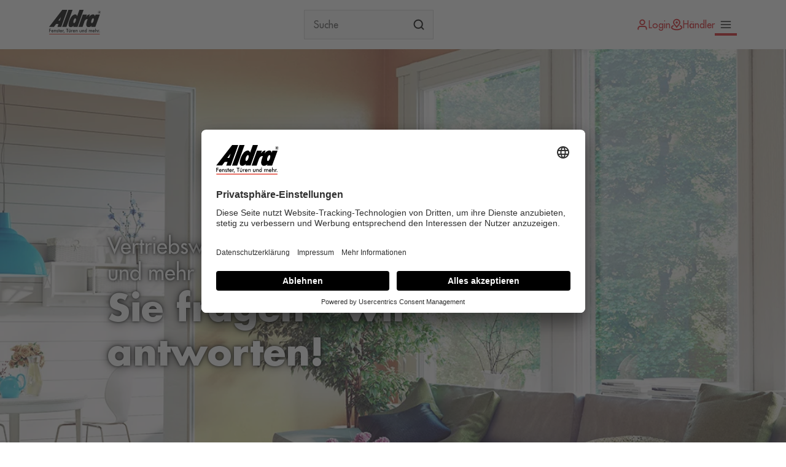

--- FILE ---
content_type: text/html; charset=utf-8
request_url: https://www.aldra.de/fuer-hausbesitzer/faq/
body_size: 22951
content:
<!DOCTYPE html>
<html lang="de">
<head>

<meta charset="utf-8">
<!-- 
	This website is powered by TYPO3 - inspiring people to share!
	TYPO3 is a free open source Content Management Framework initially created by Kasper Skaarhoj and licensed under GNU/GPL.
	TYPO3 is copyright 1998-2026 of Kasper Skaarhoj. Extensions are copyright of their respective owners.
	Information and contribution at https://typo3.org/
-->


<link rel="icon" href="/_assets/30d2ef8d9e3903957944ae1255d76358/Icons/favicon.ico" type="image/vnd.microsoft.icon">
<title>Häufig gestellte Fragen zu Produkten &amp; Dienstleistungen | Aldra</title>
<meta http-equiv="x-ua-compatible" content="IE=edge">
<meta name="generator" content="TYPO3 CMS">
<meta name="description" content="Finden Sie Antworten auf Ihre Fragen rund um Aldra Produkte und Dienstleistungen. Informieren Sie sich jetzt und erhalten Sie schnelle Hilfe.">
<meta name="robots" content="index,follow">
<meta name="referrer" content="strict-origin-when-cross-origin">
<meta name="viewport" content="width=device-width, initial-scale=1.0">
<meta property="og:site_name" content="Aldra">
<meta property="og:locale" content="de_DE">
<meta property="og:type" content="website">
<meta property="og:title" content="FAQ">
<meta property="og:description" content="Finden Sie Antworten auf Ihre Fragen rund um Aldra Produkte und Dienstleistungen. Informieren Sie sich jetzt und erhalten Sie schnelle Hilfe.">
<meta property="og:url" content="https://www.aldra.de/fuer-hausbesitzer/faq/">
<meta name="twitter:card" content="summary">
<meta name="twitter:title" content="FAQ">
<meta name="twitter:description" content="Finden Sie Antworten auf Ihre Fragen rund um Aldra Produkte und Dienstleistungen. Informieren Sie sich jetzt und erhalten Sie schnelle Hilfe.">
<meta name="data-privacy-proxy-server" content="https://privacy-proxy-server.usercentrics.eu">
<meta name="dc.title" content="Häufig gestellte Fragen zu Produkten &amp; Dienstleistungen">
<meta name="dc.description" content="Finden Sie Antworten auf Ihre Fragen rund um Aldra Produkte und Dienstleistungen. Informieren Sie sich jetzt und erhalten Sie schnelle Hilfe.">


<link rel="stylesheet" href="/_assets/f038457a108ded7ca0b077b63bfae195/Css/Main.min.css?1758796916" media="all">







        <link rel="preconnect" href="//app.usercentrics.eu">
        <link rel="preconnect" href="//api.usercentrics.eu">
        <link rel="preconnect" href="//privacy-proxy.usercentrics.eu">
        <link rel="preload" href="//app.usercentrics.eu/browser-ui/latest/loader.js" as="script">
        <link rel="preload" href="//privacy-proxy.usercentrics.eu/latest/uc-block.bundle.js" as="script">
        <script id="usercentrics-cmp" data-settings-id="BnYtOTfjLQgo5J" src="https://app.usercentrics.eu/browser-ui/latest/loader.js" async></script>
        <script type="application/javascript" src="https://privacy-proxy.usercentrics.eu/latest/uc-block.bundle.js"></script>
        <script>
            uc.reloadOnOptIn('BJz7qNsdj-7'); // reload page on YouTube opt-in
        </script>

        <script>(function(w,d,s,l,i){w[l]=w[l]||[];w[l].push({'gtm.start':
        new Date().getTime(),event:'gtm.js'});var f=d.getElementsByTagName(s)[0],
        j=d.createElement(s),dl=l!='dataLayer'?'&l='+l:'';j.async=true;j.src=
        'https://www.googletagmanager.com/gtm.js?id='+i+dl;f.parentNode.insertBefore(j,f);
        })(window,document,'script','dataLayer','GTM-TZ6VK28S');</script><!-- Vite Assets --><script src="/build//assets/main-00fc797f.js" type="module"></script><link rel="stylesheet" href="/build//assets/main-6c1210f9.css">
<link rel="canonical" href="https://www.aldra.de/fuer-hausbesitzer/faq/"/>

<script type="application/ld+json" id="ext-schema-jsonld">{"@context":"https://schema.org/","@type":"WebPage"}</script>
</head>
<body class="">
        <noscript><iframe src="https://www.googletagmanager.com/ns.html?id=GTM-TZ6VK28S"
        height="0" width="0" style="display:none;visibility:hidden"></iframe></noscript>
<style>
  :where(body) {
    opacity: 0;
  }
</style>

<header
  class="sticky top-0 z-40 mx-auto flex w-full justify-between bg-white px-6 pt-6 pb-4 max-w-screen-3xl lg:px-8 xl:px-20 xl:py-4"
  data-scr-class="Header"
>
  

<div class="logo">
  
      
    
  <a href="/" aria-label="Zur Startseite wechseln">
    <svg xmlns="http://www.w3.org/2000/svg" width="84" height="40" fill="none">
      <g clip-path="url(#a)">
        <path
          fill="#000"
          d="M.137 30.8h2.93v.791H.996v1.414h2.073v.818H.995V36.5H.137v-5.698ZM4.489 34.78c.034.693.398 1.102.96 1.102.501 0 .817-.215 1.064-.728l.652.402c-.384.742-.94 1.103-1.702 1.103-1.084 0-1.784-.784-1.784-1.99 0-1.15.727-1.983 1.784-1.983 1.098 0 1.743.707 1.743 1.941v.16H4.49v-.007Zm.995-1.38c-.508 0-.817.264-.94.811h1.86c-.062-.533-.385-.81-.92-.81ZM8.01 32.811h.734v.603c.316-.52.72-.735 1.31-.735.509 0 .865.174 1.065.52.171.278.171.617.171 1.061v2.24h-.79v-1.9c0-.818-.095-1.206-.74-1.206-.371 0-.66.152-.824.415-.137.222-.151.541-.151 1.006v1.684h-.776v-3.688ZM12.587 35.452c.096.368.35.569.762.569.35 0 .556-.194.556-.485 0-.382-.336-.416-.81-.631-.645-.298-.974-.583-.974-1.116 0-.638.494-1.11 1.297-1.11.535 0 .92.222 1.084.604l-.549.416a.58.58 0 0 0-.563-.382c-.302 0-.494.167-.494.423 0 .36.364.416.892.645.598.256.872.561.872 1.095 0 .721-.501 1.179-1.386 1.179-.66 0-1.092-.264-1.346-.825l.66-.382ZM15.635 33.553h-.59v-.742h.59v-1.4h.782v1.4h.59v.742h-.59v2.946h-.782v-2.946ZM18.236 34.78c.034.693.398 1.102.96 1.102.502 0 .817-.215 1.064-.728l.652.402c-.384.742-.94 1.103-1.702 1.103-1.084 0-1.784-.784-1.784-1.99 0-1.15.727-1.983 1.784-1.983 1.098 0 1.744.707 1.744 1.941v.16h-2.718v-.007Zm.995-1.38c-.508 0-.817.264-.94.811h1.86c-.062-.533-.385-.81-.92-.81ZM23.383 32.68c.22 0 .433.055.639.166l-.282.72a.752.752 0 0 0-.48-.152c-.55 0-.728.472-.728 1.47v1.622h-.775v-3.702h.775v.596c.172-.485.44-.72.851-.72ZM24.982 35.813l-.933 2.093-.46-.2.693-2.17.7.277ZM29.91 36.5h-.85V31.59h-1.4v-.79h3.637v.79H29.91V36.5ZM32.855 31.147c.233 0 .425.208.425.465 0 .277-.178.478-.425.478-.24 0-.433-.208-.433-.478 0-.25.2-.465.433-.465Zm1.304 0c.233 0 .425.208.425.465 0 .277-.178.478-.425.478-.24 0-.433-.208-.433-.478 0-.25.2-.465.433-.465Zm-1.517 3.744c0 .693.233 1.005.865 1.005.631 0 .864-.312.864-1.005v-2.08h.776v1.823c0 1.38-.467 2.018-1.64 2.018-1.188 0-1.654-.631-1.654-2.018v-1.823h.775v2.08h.014ZM37.824 32.68c.22 0 .432.055.638.166l-.281.72a.752.752 0 0 0-.48-.152c-.55 0-.728.472-.728 1.47v1.622h-.776v-3.702h.776v.596c.178-.485.439-.72.85-.72ZM39.464 34.78c.034.693.398 1.102.96 1.102.502 0 .818-.215 1.065-.728l.652.402c-.385.742-.94 1.103-1.702 1.103-1.085 0-1.785-.784-1.785-1.99 0-1.15.728-1.983 1.785-1.983 1.09 0 1.743.707 1.743 1.941v.16h-2.718v-.007Zm.988-1.38c-.508 0-.816.264-.94.811h1.86c-.062-.533-.384-.81-.92-.81ZM42.985 32.811h.734v.603c.316-.52.72-.735 1.318-.735.508 0 .865.174 1.064.52.171.278.171.617.171 1.061v2.24h-.789v-1.9c0-.818-.096-1.206-.741-1.206-.364 0-.659.152-.824.415-.137.222-.15.541-.15 1.006v1.684h-.776v-3.688h-.007ZM50.274 34.89c0 .694.233 1.006.864 1.006.632 0 .865-.312.865-1.005v-2.08h.776v1.823c0 1.38-.467 2.018-1.64 2.018-1.188 0-1.655-.631-1.655-2.018v-1.823h.783v2.08h.007ZM53.836 32.811h.734v.603c.316-.52.72-.735 1.318-.735.508 0 .865.174 1.064.52.171.278.171.617.171 1.061v2.24h-.782v-1.9c0-.818-.096-1.206-.741-1.206-.364 0-.66.152-.824.415-.137.222-.151.541-.151 1.006v1.684h-.782v-3.688h-.007ZM61.351 30.46v6.04h-.776v-.48c-.28.424-.645.632-1.125.632-.947 0-1.551-.742-1.551-2.004 0-1.185.631-1.969 1.53-1.969.556 0 .961.264 1.146.735v-2.953h.776Zm-1.688 2.968c-.59 0-.947.465-.947 1.248 0 .79.343 1.227.933 1.227.542 0 .947-.478.947-1.262 0-.77-.35-1.213-.933-1.213ZM64.645 36.5v-3.696h.735v.603c.309-.513.68-.741 1.228-.741.529 0 .872.242 1.057.734.35-.499.735-.734 1.263-.734.453 0 .796.194.975.526.11.201.123.458.123.77v2.531h-.775v-1.9c0-.811-.076-1.213-.66-1.213-.672 0-.85.478-.85 1.428v1.684h-.79v-1.9c0-.838-.137-1.212-.672-1.212-.309 0-.57.159-.72.422-.131.236-.131.548-.131 1.006v1.684h-.782v.007ZM71.626 34.78c.034.693.397 1.102.96 1.102.501 0 .817-.215 1.064-.728l.652.402c-.384.742-.94 1.103-1.702 1.103-1.084 0-1.784-.784-1.784-1.99 0-1.15.727-1.983 1.784-1.983 1.091 0 1.743.707 1.743 1.941v.16h-2.718v-.007Zm.988-1.38c-.508 0-.817.264-.94.811h1.86c-.062-.533-.385-.81-.92-.81ZM75.146 30.46h.735v2.954c.315-.52.72-.735 1.317-.735.508 0 .865.174 1.064.52.172.278.172.617.172 1.06v2.24h-.79v-1.9c0-.817-.096-1.206-.74-1.206-.364 0-.66.153-.824.416-.138.222-.151.541-.151 1.006v1.684h-.776v-6.038h-.007ZM81.083 32.68c.22 0 .433.055.638.166l-.281.72a.751.751 0 0 0-.48-.152c-.55 0-.728.472-.728 1.47v1.622h-.775v-3.702h.775v.596c.178-.485.44-.72.851-.72ZM81.989 35.556c.268 0 .467.23.467.52 0 .278-.206.5-.467.5-.268 0-.474-.222-.474-.5 0-.29.206-.52.474-.52Z"
        />
        <path
          fill="#000"
          fill-rule="evenodd"
          d="M0 27.723 21.441 0h8.147l-9.931 27.827h-6.15l1.681-4.88h-3.733l-3.624 4.81H0v-.034Zm17.447-10.246H14.92l4.413-5.74-1.887 5.74ZM31.317.055 21.228 27.827h6.939L38.153.055h-6.836ZM56.176.055h-6.884l-3.781 10.406s-.893-5.893-7.255-1.22c-3.219 2.627-5.621 8.402-6.252 11.799-.632 3.397-.968 7.632 3.891 7.05 1.784-.208 4.152-2.28 4.31-2.752.158-.478-.892 2.44-.892 2.44h6.939L56.176 0M43.218 18.232c.735-2.142.762-4.173-.24-4.478-.995-.305-2.34 1.282-3.075 3.425-.734 2.142-.638 4.18.357 4.485.995.305 2.224-1.29 2.958-3.432ZM54.865 7.695l-7.151 20.132h6.726l3.15-8.915s1.407-3.404 3.782-3.827c.892-.16 1.42.263 1.42.263s-2.971 6.454-2.175 9.775c.39 1.615 1.036 3.487 4.996 2.863 2.23-.353 3.39-2.024 3.823-2.454l-1.126 2.295h6.94l7.357-20.18h-6.94l-1.104 2.87s-.103-5.304-6.362-2.018c-1.421.797-3.102 3.03-3.102 3.03l1.31-4.146s-2.525.049-4.241 1.74c-.584.575-2.23 2.357-2.23 2.357L61.7 7.66m7.584 14.004c-.995-.305-1.091-2.343-.357-4.485.734-2.143 2.08-3.73 3.075-3.425.995.305.975 2.336.24 4.478-.741 2.142-1.963 3.737-2.958 3.432Z"
          clip-rule="evenodd"
        />
        <path
          fill="#000"
          d="M81.666 6.6c-.624 0-1.214-.278-1.66-.777a2.676 2.676 0 0 1 .041-3.577 2.176 2.176 0 0 1 1.62-.72 2.19 2.19 0 0 1 1.681.769c.419.464.652 1.088.652 1.767 0 .694-.247 1.331-.693 1.796-.453.485-1.037.742-1.64.742Zm0-4.84c-.562 0-1.063.223-1.461.652a2.428 2.428 0 0 0-.646 1.664c0 .603.213 1.165.611 1.609.405.45.934.7 1.496.7.543 0 1.071-.236 1.49-.673.405-.423.624-1.005.624-1.643 0-.617-.212-1.192-.59-1.615-.412-.457-.933-.693-1.523-.693Z"
        />
        <path
          fill="#000"
          d="M81.749 2.704c.7 0 1.057.27 1.057.77 0 .346-.192.61-.515.713l.542 1.172H82.1l-.46-1.054h-.192v1.054h-.673V2.704h.975Zm-.309 1.164h.24c.295 0 .44-.11.44-.346 0-.257-.151-.368-.474-.368h-.2v.714h-.006Z"
        />
        <path fill="#DD2A1B" d="M82.456 38.925H.137V40h82.319v-1.075Z" />
      </g>
      <defs>
        <clipPath id="a">
          <path fill="#fff" d="M0 0h84v40H0z" />
        </clipPath>
      </defs>
    </svg>
  </a>
</div>



<div class="hidden xl:block">
  <form action="/suche/">
<div class="relative flex items-center">
  <div class="relative w-full">
    <input placeholder="Suche" class="ps-3.5 pe-[2.625rem] peer h-12 w-full border border-b-[3px] border-gray-900 bg-gray-100 pb-1 pt-5 text-gray-900 outline-none ring-0 !ring-accent-100 transition-all placeholder:text-transparent placeholder:opacity-0 placeholder-shown:mb-0 placeholder-shown:border-b placeholder-shown:valid:border-gray-400 placeholder-shown:py-2 hover:valid:border-gray-700 focus:valid:border-gray-900 focus:pb-1 focus:pt-5 focus:ring-4 disabled:cursor-not-allowed disabled:border-gray-400 disabled:bg-gray-300 disabled:text-gray-500 invalid:border-error-700" id="solr-searchword" type="text" name="tx_solr[q]" value="" />

    <label
      class="pointer-events-none absolute top-3 right-4 left-4 block -translate-y-3 scale-90 transform text-base font-medium text-gray-600 duration-300 origin-[0] peer-placeholder-shown:translate-y-0 peer-placeholder-shown:scale-100 peer-placeholder-shown:text-gray-700 peer-focus:-translate-y-3 peer-focus:scale-90 peer-focus:text-gray-600 peer-disabled:text-gray-500"
      for="solr-searchword"
    >
      Suche
    </label>
  </div>
  <button
    type="submit"
    id="solr-submit"
    class="absolute right-3.5"
  >
    <svg xmlns="http://www.w3.org/2000/svg" fill="none" stroke="currentColor" viewBox="0 0 20 20" class="w-5 h-5">
      <path stroke-linecap="round" stroke-linejoin="round" stroke-width="2" d="m17.5 17.5-3.625-3.625m1.958-4.708a6.667 6.667 0 1 1-13.333 0 6.667 6.667 0 0 1 13.333 0Z"/>
    </svg>
  </button>
</div>
</form>

</div>

<div class="flex items-center gap-5 xl:gap-16">
  

<ul class="hidden gap-10 text-lg text-gray-900 2xl:flex">
  
    <li>
      <a href="/fenster/" class="flex h-full items-center border-b-4 transition-colors translate-y-0.5 border-transparent outline-0 hover:border-primary-700 focus:border-primary-700">
        <span
          
            data-flyout-toggle="menu-flyout-2"
            data-dropdown-trigger="hover-multi"
          
        >
          Fenster
        </span>
      </a>
    </li>
  
    <li>
      <a href="/haustueren/" class="flex h-full items-center border-b-4 transition-colors translate-y-0.5 border-transparent outline-0 hover:border-primary-700 focus:border-primary-700">
        <span
          
            data-flyout-toggle="menu-flyout-3"
            data-dropdown-trigger="hover-multi"
          
        >
          Haustüren
        </span>
      </a>
    </li>
  
    <li>
      <a href="/fuer-hausbesitzer/" class="flex h-full items-center border-b-4 transition-colors translate-y-0.5 font-bold text-primary-700 border-primary-700">
        <span
          
            data-flyout-toggle="menu-flyout-4"
            data-dropdown-trigger="hover-multi"
          
        >
          Für Hausbesitzer
        </span>
      </a>
    </li>
  
    <li>
      <a href="/fuer-haendler/" class="flex h-full items-center border-b-4 transition-colors translate-y-0.5 border-transparent outline-0 hover:border-primary-700 focus:border-primary-700">
        <span
          
            data-flyout-toggle="menu-flyout-5"
            data-dropdown-trigger="hover-multi"
          
        >
          Für Fachhändler
        </span>
      </a>
    </li>
  
    <li>
      <a href="/ueber-aldra/" class="flex h-full items-center border-b-4 transition-colors translate-y-0.5 border-transparent outline-0 hover:border-primary-700 focus:border-primary-700">
        <span
          
            data-flyout-toggle="menu-flyout-6"
            data-dropdown-trigger="hover-multi"
          
        >
          Über Aldra
        </span>
      </a>
    </li>
  
    <li>
      <a href="/karriere/" class="flex h-full items-center border-b-4 transition-colors translate-y-0.5 border-transparent outline-0 hover:border-primary-700 focus:border-primary-700">
        <span
          
            data-flyout-toggle="menu-flyout-7"
            data-dropdown-trigger="hover-multi"
          
        >
          Karriere
        </span>
      </a>
    </li>
  
</ul>


  <div class="hidden items-center gap-8 xl:flex">
    
  
    <a class="flex gap-2 items-center text-primary-700 hover:text-primary-900 py-0.5" href="/login/">
      





    <svg xmlns="http://www.w3.org/2000/svg" fill="none" stroke="currentColor" viewBox="0 0 20 20" class="h-5 w-5">
  <path stroke-linecap="round" stroke-linejoin="round" stroke-width="2" d="M16.667 17.5c0-1.163 0-1.745-.144-2.218a3.333 3.333 0 0 0-2.222-2.222c-.473-.143-1.055-.143-2.218-.143H7.917c-1.163 0-1.745 0-2.218.143a3.333 3.333 0 0 0-2.222 2.222c-.144.473-.144 1.055-.144 2.218M13.75 6.25a3.75 3.75 0 1 1-7.5 0 3.75 3.75 0 0 1 7.5 0Z"/>
</svg>
  


      Login
    </a>
  




    
      <div>
  <a href="/fuer-hausbesitzer/haendlersuche/" class="flex items-center gap-2 text-primary-700 hover:text-primary-900 py-0.5">
    





    <svg xmlns="http://www.w3.org/2000/svg" fill="none" stroke="currentColor" viewBox="0 0 20 20" class="h-5 w-5">
  <path stroke-linecap="round" stroke-linejoin="round" stroke-width="2" d="M4.167 11.905c-1.543.68-2.5 1.63-2.5 2.678 0 2.071 3.73 3.75 8.333 3.75 4.602 0 8.333-1.679 8.333-3.75 0-1.049-.957-1.997-2.5-2.678M15 6.667c0 3.386-3.75 5-5 7.5-1.25-2.5-5-4.114-5-7.5a5 5 0 1 1 10 0Zm-4.167 0a.833.833 0 1 1-1.666 0 .833.833 0 0 1 1.666 0Z"/>
</svg>
  


    
    Händler
  </a>
</div>

    
  

  </div>


    <div class="flex items-center gap-5 2xl:hidden">
      
        <button
          class="btn btn-secondary btn-icon btn-sm xl:hidden"
          data-focus-toggle="search-flyout"
          data-focus-toggle-focus="input"
          aria-label="Suche"
        >
          





    <svg xmlns="http://www.w3.org/2000/svg" fill="none" stroke="currentColor" viewBox="0 0 20 20" class="h-5 w-5">
  <path stroke-linecap="round" stroke-linejoin="round" stroke-width="2" d="m17.5 17.5-3.625-3.625m1.958-4.708a6.667 6.667 0 1 1-13.333 0 6.667 6.667 0 0 1 13.333 0Z"/>
</svg>
  

        </button>
      
      <button
        class="btn btn-primary btn-icon btn-sm"
        type="button"
        data-drawer-target="drawer"
        data-drawer-show="drawer"
        data-drawer-placement="right"
        aria-controls="drawer"
        aria-label="Menü"
      >
        





    <svg xmlns="http://www.w3.org/2000/svg" fill="none" stroke="currentColor" viewBox="0 0 24 24" class="icon">
  <path stroke-linecap="round" stroke-linejoin="round" stroke-width="2" d="M3 12h18M3 6h18M3 18h18"/>
</svg>
  

      </button>
    </div>
</div>

</header>

<div
  id="drawer"
  class="fixed top-0 z-50 flex h-full w-screen max-w-lg flex-col gap-6 bg-white py-6 transition-transform translate-x-[100vw]"
  tabindex="-1"
>
  <div class="flex w-full justify-between gap-2 px-6">
    <div class="logo">
  
      
    
  <a href="/" aria-label="Zur Startseite wechseln">
    <svg xmlns="http://www.w3.org/2000/svg" width="84" height="40" fill="none">
      <g clip-path="url(#a)">
        <path
          fill="#000"
          d="M.137 30.8h2.93v.791H.996v1.414h2.073v.818H.995V36.5H.137v-5.698ZM4.489 34.78c.034.693.398 1.102.96 1.102.501 0 .817-.215 1.064-.728l.652.402c-.384.742-.94 1.103-1.702 1.103-1.084 0-1.784-.784-1.784-1.99 0-1.15.727-1.983 1.784-1.983 1.098 0 1.743.707 1.743 1.941v.16H4.49v-.007Zm.995-1.38c-.508 0-.817.264-.94.811h1.86c-.062-.533-.385-.81-.92-.81ZM8.01 32.811h.734v.603c.316-.52.72-.735 1.31-.735.509 0 .865.174 1.065.52.171.278.171.617.171 1.061v2.24h-.79v-1.9c0-.818-.095-1.206-.74-1.206-.371 0-.66.152-.824.415-.137.222-.151.541-.151 1.006v1.684h-.776v-3.688ZM12.587 35.452c.096.368.35.569.762.569.35 0 .556-.194.556-.485 0-.382-.336-.416-.81-.631-.645-.298-.974-.583-.974-1.116 0-.638.494-1.11 1.297-1.11.535 0 .92.222 1.084.604l-.549.416a.58.58 0 0 0-.563-.382c-.302 0-.494.167-.494.423 0 .36.364.416.892.645.598.256.872.561.872 1.095 0 .721-.501 1.179-1.386 1.179-.66 0-1.092-.264-1.346-.825l.66-.382ZM15.635 33.553h-.59v-.742h.59v-1.4h.782v1.4h.59v.742h-.59v2.946h-.782v-2.946ZM18.236 34.78c.034.693.398 1.102.96 1.102.502 0 .817-.215 1.064-.728l.652.402c-.384.742-.94 1.103-1.702 1.103-1.084 0-1.784-.784-1.784-1.99 0-1.15.727-1.983 1.784-1.983 1.098 0 1.744.707 1.744 1.941v.16h-2.718v-.007Zm.995-1.38c-.508 0-.817.264-.94.811h1.86c-.062-.533-.385-.81-.92-.81ZM23.383 32.68c.22 0 .433.055.639.166l-.282.72a.752.752 0 0 0-.48-.152c-.55 0-.728.472-.728 1.47v1.622h-.775v-3.702h.775v.596c.172-.485.44-.72.851-.72ZM24.982 35.813l-.933 2.093-.46-.2.693-2.17.7.277ZM29.91 36.5h-.85V31.59h-1.4v-.79h3.637v.79H29.91V36.5ZM32.855 31.147c.233 0 .425.208.425.465 0 .277-.178.478-.425.478-.24 0-.433-.208-.433-.478 0-.25.2-.465.433-.465Zm1.304 0c.233 0 .425.208.425.465 0 .277-.178.478-.425.478-.24 0-.433-.208-.433-.478 0-.25.2-.465.433-.465Zm-1.517 3.744c0 .693.233 1.005.865 1.005.631 0 .864-.312.864-1.005v-2.08h.776v1.823c0 1.38-.467 2.018-1.64 2.018-1.188 0-1.654-.631-1.654-2.018v-1.823h.775v2.08h.014ZM37.824 32.68c.22 0 .432.055.638.166l-.281.72a.752.752 0 0 0-.48-.152c-.55 0-.728.472-.728 1.47v1.622h-.776v-3.702h.776v.596c.178-.485.439-.72.85-.72ZM39.464 34.78c.034.693.398 1.102.96 1.102.502 0 .818-.215 1.065-.728l.652.402c-.385.742-.94 1.103-1.702 1.103-1.085 0-1.785-.784-1.785-1.99 0-1.15.728-1.983 1.785-1.983 1.09 0 1.743.707 1.743 1.941v.16h-2.718v-.007Zm.988-1.38c-.508 0-.816.264-.94.811h1.86c-.062-.533-.384-.81-.92-.81ZM42.985 32.811h.734v.603c.316-.52.72-.735 1.318-.735.508 0 .865.174 1.064.52.171.278.171.617.171 1.061v2.24h-.789v-1.9c0-.818-.096-1.206-.741-1.206-.364 0-.659.152-.824.415-.137.222-.15.541-.15 1.006v1.684h-.776v-3.688h-.007ZM50.274 34.89c0 .694.233 1.006.864 1.006.632 0 .865-.312.865-1.005v-2.08h.776v1.823c0 1.38-.467 2.018-1.64 2.018-1.188 0-1.655-.631-1.655-2.018v-1.823h.783v2.08h.007ZM53.836 32.811h.734v.603c.316-.52.72-.735 1.318-.735.508 0 .865.174 1.064.52.171.278.171.617.171 1.061v2.24h-.782v-1.9c0-.818-.096-1.206-.741-1.206-.364 0-.66.152-.824.415-.137.222-.151.541-.151 1.006v1.684h-.782v-3.688h-.007ZM61.351 30.46v6.04h-.776v-.48c-.28.424-.645.632-1.125.632-.947 0-1.551-.742-1.551-2.004 0-1.185.631-1.969 1.53-1.969.556 0 .961.264 1.146.735v-2.953h.776Zm-1.688 2.968c-.59 0-.947.465-.947 1.248 0 .79.343 1.227.933 1.227.542 0 .947-.478.947-1.262 0-.77-.35-1.213-.933-1.213ZM64.645 36.5v-3.696h.735v.603c.309-.513.68-.741 1.228-.741.529 0 .872.242 1.057.734.35-.499.735-.734 1.263-.734.453 0 .796.194.975.526.11.201.123.458.123.77v2.531h-.775v-1.9c0-.811-.076-1.213-.66-1.213-.672 0-.85.478-.85 1.428v1.684h-.79v-1.9c0-.838-.137-1.212-.672-1.212-.309 0-.57.159-.72.422-.131.236-.131.548-.131 1.006v1.684h-.782v.007ZM71.626 34.78c.034.693.397 1.102.96 1.102.501 0 .817-.215 1.064-.728l.652.402c-.384.742-.94 1.103-1.702 1.103-1.084 0-1.784-.784-1.784-1.99 0-1.15.727-1.983 1.784-1.983 1.091 0 1.743.707 1.743 1.941v.16h-2.718v-.007Zm.988-1.38c-.508 0-.817.264-.94.811h1.86c-.062-.533-.385-.81-.92-.81ZM75.146 30.46h.735v2.954c.315-.52.72-.735 1.317-.735.508 0 .865.174 1.064.52.172.278.172.617.172 1.06v2.24h-.79v-1.9c0-.817-.096-1.206-.74-1.206-.364 0-.66.153-.824.416-.138.222-.151.541-.151 1.006v1.684h-.776v-6.038h-.007ZM81.083 32.68c.22 0 .433.055.638.166l-.281.72a.751.751 0 0 0-.48-.152c-.55 0-.728.472-.728 1.47v1.622h-.775v-3.702h.775v.596c.178-.485.44-.72.851-.72ZM81.989 35.556c.268 0 .467.23.467.52 0 .278-.206.5-.467.5-.268 0-.474-.222-.474-.5 0-.29.206-.52.474-.52Z"
        />
        <path
          fill="#000"
          fill-rule="evenodd"
          d="M0 27.723 21.441 0h8.147l-9.931 27.827h-6.15l1.681-4.88h-3.733l-3.624 4.81H0v-.034Zm17.447-10.246H14.92l4.413-5.74-1.887 5.74ZM31.317.055 21.228 27.827h6.939L38.153.055h-6.836ZM56.176.055h-6.884l-3.781 10.406s-.893-5.893-7.255-1.22c-3.219 2.627-5.621 8.402-6.252 11.799-.632 3.397-.968 7.632 3.891 7.05 1.784-.208 4.152-2.28 4.31-2.752.158-.478-.892 2.44-.892 2.44h6.939L56.176 0M43.218 18.232c.735-2.142.762-4.173-.24-4.478-.995-.305-2.34 1.282-3.075 3.425-.734 2.142-.638 4.18.357 4.485.995.305 2.224-1.29 2.958-3.432ZM54.865 7.695l-7.151 20.132h6.726l3.15-8.915s1.407-3.404 3.782-3.827c.892-.16 1.42.263 1.42.263s-2.971 6.454-2.175 9.775c.39 1.615 1.036 3.487 4.996 2.863 2.23-.353 3.39-2.024 3.823-2.454l-1.126 2.295h6.94l7.357-20.18h-6.94l-1.104 2.87s-.103-5.304-6.362-2.018c-1.421.797-3.102 3.03-3.102 3.03l1.31-4.146s-2.525.049-4.241 1.74c-.584.575-2.23 2.357-2.23 2.357L61.7 7.66m7.584 14.004c-.995-.305-1.091-2.343-.357-4.485.734-2.143 2.08-3.73 3.075-3.425.995.305.975 2.336.24 4.478-.741 2.142-1.963 3.737-2.958 3.432Z"
          clip-rule="evenodd"
        />
        <path
          fill="#000"
          d="M81.666 6.6c-.624 0-1.214-.278-1.66-.777a2.676 2.676 0 0 1 .041-3.577 2.176 2.176 0 0 1 1.62-.72 2.19 2.19 0 0 1 1.681.769c.419.464.652 1.088.652 1.767 0 .694-.247 1.331-.693 1.796-.453.485-1.037.742-1.64.742Zm0-4.84c-.562 0-1.063.223-1.461.652a2.428 2.428 0 0 0-.646 1.664c0 .603.213 1.165.611 1.609.405.45.934.7 1.496.7.543 0 1.071-.236 1.49-.673.405-.423.624-1.005.624-1.643 0-.617-.212-1.192-.59-1.615-.412-.457-.933-.693-1.523-.693Z"
        />
        <path
          fill="#000"
          d="M81.749 2.704c.7 0 1.057.27 1.057.77 0 .346-.192.61-.515.713l.542 1.172H82.1l-.46-1.054h-.192v1.054h-.673V2.704h.975Zm-.309 1.164h.24c.295 0 .44-.11.44-.346 0-.257-.151-.368-.474-.368h-.2v.714h-.006Z"
        />
        <path fill="#DD2A1B" d="M82.456 38.925H.137V40h82.319v-1.075Z" />
      </g>
      <defs>
        <clipPath id="a">
          <path fill="#fff" d="M0 0h84v40H0z" />
        </clipPath>
      </defs>
    </svg>
  </a>
</div>

    <div class="flex gap-2.5">
      <button
        type="button"
        data-drawer-hide="drawer"
        aria-controls="drawer"
        class="font-bold btn-link"
      >
        
        Schließen
      </button>
      <button
        type="button"
        data-drawer-hide="drawer"
        aria-controls="drawer"
        class="btn btn-primary btn-sm btn-icon"
      >
        
        <span class="sr-only">Schließen</span>

        





    <svg xmlns="http://www.w3.org/2000/svg" fill="none" stroke="currentColor" viewBox="0 0 24 24" class="icon">
  <path stroke-linecap="round" stroke-linejoin="round" stroke-width="2" d="M18 6 6 18M6 6l12 12"/>
</svg>
  

      </button>
    </div>
  </div>

  <div class="flex h-full flex-col gap-6 overflow-y-auto px-6">
    
      <form action="/suche/">
<div class="relative flex items-center">
  <div class="relative w-full">
    <input placeholder="Suche" class="ps-3.5 pe-[2.625rem] peer h-12 w-full border border-b-[3px] border-gray-900 bg-gray-100 pb-1 pt-5 text-gray-900 outline-none ring-0 !ring-accent-100 transition-all placeholder:text-transparent placeholder:opacity-0 placeholder-shown:mb-0 placeholder-shown:border-b placeholder-shown:valid:border-gray-400 placeholder-shown:py-2 hover:valid:border-gray-700 focus:valid:border-gray-900 focus:pb-1 focus:pt-5 focus:ring-4 disabled:cursor-not-allowed disabled:border-gray-400 disabled:bg-gray-300 disabled:text-gray-500 invalid:border-error-700" id="solr-searchword" type="text" name="tx_solr[q]" value="" />

    <label
      class="pointer-events-none absolute top-3 right-4 left-4 block -translate-y-3 scale-90 transform text-base font-medium text-gray-600 duration-300 origin-[0] peer-placeholder-shown:translate-y-0 peer-placeholder-shown:scale-100 peer-placeholder-shown:text-gray-700 peer-focus:-translate-y-3 peer-focus:scale-90 peer-focus:text-gray-600 peer-disabled:text-gray-500"
      for="solr-searchword"
    >
      Suche
    </label>
  </div>
  <button
    type="submit"
    id="solr-submit"
    class="absolute right-3.5"
  >
    <svg xmlns="http://www.w3.org/2000/svg" fill="none" stroke="currentColor" viewBox="0 0 20 20" class="w-5 h-5">
      <path stroke-linecap="round" stroke-linejoin="round" stroke-width="2" d="m17.5 17.5-3.625-3.625m1.958-4.708a6.667 6.667 0 1 1-13.333 0 6.667 6.667 0 0 1 13.333 0Z"/>
    </svg>
  </button>
</div>
</form>

    
    <div class="flex items-center gap-10">
      
  
    <a class="flex gap-2 items-center text-primary-700 hover:text-primary-900 py-0.5" href="/login/">
      





    <svg xmlns="http://www.w3.org/2000/svg" fill="none" stroke="currentColor" viewBox="0 0 20 20" class="h-5 w-5">
  <path stroke-linecap="round" stroke-linejoin="round" stroke-width="2" d="M16.667 17.5c0-1.163 0-1.745-.144-2.218a3.333 3.333 0 0 0-2.222-2.222c-.473-.143-1.055-.143-2.218-.143H7.917c-1.163 0-1.745 0-2.218.143a3.333 3.333 0 0 0-2.222 2.222c-.144.473-.144 1.055-.144 2.218M13.75 6.25a3.75 3.75 0 1 1-7.5 0 3.75 3.75 0 0 1 7.5 0Z"/>
</svg>
  


      Login
    </a>
  




    
      <div>
  <a href="/fuer-hausbesitzer/haendlersuche/" class="flex items-center gap-2 text-primary-700 hover:text-primary-900 py-0.5">
    





    <svg xmlns="http://www.w3.org/2000/svg" fill="none" stroke="currentColor" viewBox="0 0 20 20" class="h-5 w-5">
  <path stroke-linecap="round" stroke-linejoin="round" stroke-width="2" d="M4.167 11.905c-1.543.68-2.5 1.63-2.5 2.678 0 2.071 3.73 3.75 8.333 3.75 4.602 0 8.333-1.679 8.333-3.75 0-1.049-.957-1.997-2.5-2.678M15 6.667c0 3.386-3.75 5-5 7.5-1.25-2.5-5-4.114-5-7.5a5 5 0 1 1 10 0Zm-4.167 0a.833.833 0 1 1-1.666 0 .833.833 0 0 1 1.666 0Z"/>
</svg>
  


    
    Händler
  </a>
</div>

    
  

    </div>

    <ul
      class="flex flex-col gap-2.5"
      data-accordion="open"
      data-active-classes="active"
      data-inactive-classes="inactive"
    >
      
        <li
          class="flex w-full flex-col items-center border border-gray-200 text-base transition"
        >
          
              <div
                id="menu-dropdown-header-2"
                class="flex w-full items-center gap-8 border-b border-gray-200 p-4 font-bold text-gray-900"
              >
                <a href="/fenster/" class="flex-1 text-left">
                  Fenster
                </a>
                <button
                  type="button"
                  class="flex-none rounded-full group/btn btn btn-sm btn-secondary btn-icon m-0.5"
                  aria-controls="menu-dropdown-2"
                  data-accordion-target="#menu-dropdown-2"
                  aria-expanded="false"
                >
                  <span class="flex items-baseline justify-center leading-4 icon group-[]/btn:h-4 group-[]/btn:w-4 group-[.active]/btn:hidden">+</span>
                  <span class="hidden items-baseline justify-center leading-4 icon group-[]/btn:h-4 group-[]/btn:w-4 group-[.active]/btn:flex">−</span>
                </button>
              </div>
              <div
                id="menu-dropdown-2"
                class="hidden w-full p-6 text-gray-700"
                aria-labelledby="menu-dropdown-header-2"
              >
                <ul
                  class="space-y-4"
                  data-accordion="open"
                  data-active-classes="active"
                  data-inactive-classes="inactive"
                >
                  
                    <li class="flex w-full flex-col">
                      
                          <a href="/fenster/fenster-aus-kunststoff/" class="flex w-full items-center transition-colors hover:text-primary-700">
                            Fenster aus Kunststoff
                          </a>
                        
                    </li>
                  
                    <li class="flex w-full flex-col">
                      
                          <a href="/fuer-hausbesitzer/aldra-fenster-aus-bio-pvc/" class="flex w-full items-center transition-colors hover:text-primary-700">
                            Besonders nachhaltige Fenster
                          </a>
                        
                    </li>
                  
                    <li class="flex w-full flex-col">
                      
                          <a href="/fenster/fenster-aus-holz/" class="flex w-full items-center transition-colors hover:text-primary-700">
                            Fenster aus Holz
                          </a>
                        
                    </li>
                  
                    <li class="flex w-full flex-col">
                      
                          <a href="/fenster/fenster-aus-holz-aluminium/" class="flex w-full items-center transition-colors hover:text-primary-700">
                            Fenster aus Holz-Aluminium
                          </a>
                        
                    </li>
                  
                    <li class="flex w-full flex-col">
                      
                          <a href="/fenster/schiebeelemente/" class="flex w-full items-center transition-colors hover:text-primary-700">
                            Schiebeelemente
                          </a>
                        
                    </li>
                  
                    <li class="flex w-full flex-col">
                      
                          <a href="/fenster/rolllaeden-raffstores/" class="flex w-full items-center transition-colors hover:text-primary-700">
                            Rollläden &amp; Raffstores
                          </a>
                        
                    </li>
                  
                    <li class="flex w-full flex-col">
                      
                          <a href="/fenster/faq/" class="flex w-full items-center transition-colors hover:text-primary-700">
                            FAQ
                          </a>
                        
                    </li>
                  
                </ul>
              </div>
            
        </li>
      
        <li
          class="flex w-full flex-col items-center border border-gray-200 text-base transition"
        >
          
              <div
                id="menu-dropdown-header-3"
                class="flex w-full items-center gap-8 border-b border-gray-200 p-4 font-bold text-gray-900"
              >
                <a href="/haustueren/" class="flex-1 text-left">
                  Haustüren
                </a>
                <button
                  type="button"
                  class="flex-none rounded-full group/btn btn btn-sm btn-secondary btn-icon m-0.5"
                  aria-controls="menu-dropdown-3"
                  data-accordion-target="#menu-dropdown-3"
                  aria-expanded="false"
                >
                  <span class="flex items-baseline justify-center leading-4 icon group-[]/btn:h-4 group-[]/btn:w-4 group-[.active]/btn:hidden">+</span>
                  <span class="hidden items-baseline justify-center leading-4 icon group-[]/btn:h-4 group-[]/btn:w-4 group-[.active]/btn:flex">−</span>
                </button>
              </div>
              <div
                id="menu-dropdown-3"
                class="hidden w-full p-6 text-gray-700"
                aria-labelledby="menu-dropdown-header-3"
              >
                <ul
                  class="space-y-4"
                  data-accordion="open"
                  data-active-classes="active"
                  data-inactive-classes="inactive"
                >
                  
                    <li class="flex w-full flex-col">
                      
                          <a href="/haustueren/haustueren-aus-kunststoff/" class="flex w-full items-center transition-colors hover:text-primary-700">
                            Haustüren aus Kunststoff
                          </a>
                        
                    </li>
                  
                    <li class="flex w-full flex-col">
                      
                          <a href="/haustueren/haustueren-aus-holz/" class="flex w-full items-center transition-colors hover:text-primary-700">
                            Haustüren aus Holz
                          </a>
                        
                    </li>
                  
                    <li class="flex w-full flex-col">
                      
                          <a href="/haustueren/haustueren-aus-holz-aluminium/" class="flex w-full items-center transition-colors hover:text-primary-700">
                            Haustüren aus Holz-Aluminium
                          </a>
                        
                    </li>
                  
                    <li class="flex w-full flex-col">
                      
                          <a href="/haustueren/haustueren-aus-aluminium/" class="flex w-full items-center transition-colors hover:text-primary-700">
                            Haustüren aus Aluminium
                          </a>
                        
                    </li>
                  
                    <li class="flex w-full flex-col">
                      
                          <a href="/haustueren/flucht-und-paniktueren/" class="flex w-full items-center transition-colors hover:text-primary-700">
                            Flucht- und Paniktüren
                          </a>
                        
                    </li>
                  
                    <li class="flex w-full flex-col">
                      
                          <a href="/haustueren/rauch-und-brandschutz/" class="flex w-full items-center transition-colors hover:text-primary-700">
                            Rauch- und Brandschutz
                          </a>
                        
                    </li>
                  
                    <li class="flex w-full flex-col">
                      
                          <div
                            id="menu-dropdown-header-sub-51"
                            class="flex w-full items-center gap-8"
                          >
                            <a href="/haustueren/sondereditionen/" class="flex w-full items-center transition-colors hover:text-primary-700">
                              Sondereditionen
                            </a>
                            <button
                              type="button"
                              class="flex-none rounded-full group/btn btn btn-sm btn-secondary btn-icon mx-0.5 -my-4"
                              aria-controls="menu-dropdown-sub-51"
                              data-accordion-target="#menu-dropdown-sub-51"
                              aria-expanded="false"
                            >
                              <span class="flex items-baseline justify-center leading-4 icon group-[]/btn:h-4 group-[]/btn:w-4 group-[.active]/btn:hidden">+</span>
                              <span class="hidden items-baseline justify-center leading-4 icon group-[]/btn:h-4 group-[]/btn:w-4 group-[.active]/btn:flex">−</span>
                            </button>
                          </div>
                          <div
                            id="menu-dropdown-sub-51"
                            class="hidden w-full py-6 pl-6 text-gray-700 space-y-4"
                            aria-labelledby="menu-dropdown-header-sub-51"
                          >
                            <ul
                              class="space-y-4"
                              data-accordion="open"
                              data-active-classes="active"
                              data-inactive-classes="inactive"
                            >
                              
                                <li class="flex w-full flex-col">
                                  
                                      <a href="/haustueren/sondereditionen/einzigartig-holzhaustueren/" class="flex w-full items-center transition-colors hover:text-primary-700">
                                        EinzigARTig - Holzhaustüren
                                      </a>
                                    
                                </li>
                              
                                <li class="flex w-full flex-col">
                                  
                                      <a href="/haustueren/sondereditionen/plietsche76/" class="flex w-full items-center transition-colors hover:text-primary-700">
                                        PLIETSCHE76
                                      </a>
                                    
                                </li>
                              
                                <li class="flex w-full flex-col">
                                  
                                      <a href="/haustueren/sondereditionen/hingucker/" class="flex w-full items-center transition-colors hover:text-primary-700">
                                        HINGUCKER
                                      </a>
                                    
                                </li>
                              
                                <li class="flex w-full flex-col">
                                  
                                      <a href="/haustueren/sondereditionen/serie-basic/" class="flex w-full items-center transition-colors hover:text-primary-700">
                                        Serie Basic
                                      </a>
                                    
                                </li>
                              
                                <li class="flex w-full flex-col">
                                  
                                      <a href="/haustueren/sondereditionen/new-alustyle/" class="flex w-full items-center transition-colors hover:text-primary-700">
                                        New ALUSTYLE
                                      </a>
                                    
                                </li>
                              
                            </ul>
                          </div>
                        
                    </li>
                  
                    <li class="flex w-full flex-col">
                      
                          <a href="/haustueren/haustueren-konfigurator/" class="flex w-full items-center transition-colors hover:text-primary-700">
                            Haustüren-Konfigurator
                          </a>
                        
                    </li>
                  
                    <li class="flex w-full flex-col">
                      
                          <a href="/haustueren/faq/" class="flex w-full items-center transition-colors hover:text-primary-700">
                            FAQ
                          </a>
                        
                    </li>
                  
                </ul>
              </div>
            
        </li>
      
        <li
          class="flex w-full flex-col items-center border border-gray-200 text-base transition"
        >
          
              <div
                id="menu-dropdown-header-4"
                class="flex w-full items-center gap-8 border-b border-gray-200 p-4 font-bold text-gray-900"
              >
                <a href="/fuer-hausbesitzer/" class="flex-1 text-left">
                  Für Hausbesitzer
                </a>
                <button
                  type="button"
                  class="flex-none rounded-full group/btn btn btn-sm btn-secondary btn-icon m-0.5"
                  aria-controls="menu-dropdown-4"
                  data-accordion-target="#menu-dropdown-4"
                  aria-expanded="false"
                >
                  <span class="flex items-baseline justify-center leading-4 icon group-[]/btn:h-4 group-[]/btn:w-4 group-[.active]/btn:hidden">+</span>
                  <span class="hidden items-baseline justify-center leading-4 icon group-[]/btn:h-4 group-[]/btn:w-4 group-[.active]/btn:flex">−</span>
                </button>
              </div>
              <div
                id="menu-dropdown-4"
                class="hidden w-full p-6 text-gray-700"
                aria-labelledby="menu-dropdown-header-4"
              >
                <ul
                  class="space-y-4"
                  data-accordion="open"
                  data-active-classes="active"
                  data-inactive-classes="inactive"
                >
                  
                    <li class="flex w-full flex-col">
                      
                          <a href="/fuer-hausbesitzer/aldra-fenster-aus-bio-pvc/" class="flex w-full items-center transition-colors hover:text-primary-700">
                            Aldra Fenster aus Bio-PVC
                          </a>
                        
                    </li>
                  
                    <li class="flex w-full flex-col">
                      
                          <div
                            id="menu-dropdown-header-sub-108"
                            class="flex w-full items-center gap-8"
                          >
                            <a href="/fuer-hausbesitzer/fenster-und-tuerenplanung/" class="flex w-full items-center transition-colors hover:text-primary-700">
                              Fenster- und Türenplanung
                            </a>
                            <button
                              type="button"
                              class="flex-none rounded-full group/btn btn btn-sm btn-secondary btn-icon mx-0.5 -my-4"
                              aria-controls="menu-dropdown-sub-108"
                              data-accordion-target="#menu-dropdown-sub-108"
                              aria-expanded="false"
                            >
                              <span class="flex items-baseline justify-center leading-4 icon group-[]/btn:h-4 group-[]/btn:w-4 group-[.active]/btn:hidden">+</span>
                              <span class="hidden items-baseline justify-center leading-4 icon group-[]/btn:h-4 group-[]/btn:w-4 group-[.active]/btn:flex">−</span>
                            </button>
                          </div>
                          <div
                            id="menu-dropdown-sub-108"
                            class="hidden w-full py-6 pl-6 text-gray-700 space-y-4"
                            aria-labelledby="menu-dropdown-header-sub-108"
                          >
                            <ul
                              class="space-y-4"
                              data-accordion="open"
                              data-active-classes="active"
                              data-inactive-classes="inactive"
                            >
                              
                                <li class="flex w-full flex-col">
                                  
                                      <div
                                        id="menu-dropdown-header-sub-sub-164"
                                        class="flex w-full items-center gap-8"
                                      >
                                        <a href="/fuer-hausbesitzer/fenster-und-tuerenplanung/fenster-1x1/" class="flex w-full items-center transition-colors hover:text-primary-700">
                                          Fenster 1x1
                                        </a>
                                        <button
                                          type="button"
                                          class="flex-none rounded-full group/btn btn btn-sm btn-secondary btn-icon mx-0.5 -my-4"
                                          aria-controls="menu-dropdown-sub-sub-164"
                                          data-accordion-target="#menu-dropdown-sub-sub-164"
                                          aria-expanded="false"
                                        >
                                          <span class="flex items-baseline justify-center leading-4 icon group-[]/btn:h-4 group-[]/btn:w-4 group-[.active]/btn:hidden">+</span>
                                          <span class="hidden items-baseline justify-center leading-4 icon group-[]/btn:h-4 group-[]/btn:w-4 group-[.active]/btn:flex">−</span>
                                        </button>
                                      </div>
                                      <div
                                        id="menu-dropdown-sub-sub-164"
                                        class="hidden w-full py-6 pl-6 text-gray-700 space-y-4"
                                        aria-labelledby="menu-dropdown-header-sub-sub-164"
                                      >
                                        <ul class="space-y-4">
                                          
                                            <li class="flex w-full flex-col">
                                              <a href="/fuer-hausbesitzer/fenster-und-tuerenplanung/fenster-1x1/aufbau-eines-fensters/" class="flex w-full items-center transition-colors hover:text-primary-700">
                                                Aufbau eines Fensters
                                              </a>
                                            </li>
                                          
                                            <li class="flex w-full flex-col">
                                              <a href="/fuer-hausbesitzer/fenster-und-tuerenplanung/fenster-1x1/oeffnungsarten-formen/" class="flex w-full items-center transition-colors hover:text-primary-700">
                                                Öffnungsarten &amp; Formen
                                              </a>
                                            </li>
                                          
                                        </ul>
                                      </div>
                                    
                                </li>
                              
                                <li class="flex w-full flex-col">
                                  
                                      <a href="/fuer-hausbesitzer/fenster-und-tuerenplanung/checkliste-fenster/" class="flex w-full items-center transition-colors hover:text-primary-700">
                                        Checkliste Fenster
                                      </a>
                                    
                                </li>
                              
                                <li class="flex w-full flex-col">
                                  
                                      <div
                                        id="menu-dropdown-header-sub-sub-166"
                                        class="flex w-full items-center gap-8"
                                      >
                                        <a href="/fuer-hausbesitzer/fenster-und-tuerenplanung/haustueren-1x1/" class="flex w-full items-center transition-colors hover:text-primary-700">
                                          Haustüren 1x1
                                        </a>
                                        <button
                                          type="button"
                                          class="flex-none rounded-full group/btn btn btn-sm btn-secondary btn-icon mx-0.5 -my-4"
                                          aria-controls="menu-dropdown-sub-sub-166"
                                          data-accordion-target="#menu-dropdown-sub-sub-166"
                                          aria-expanded="false"
                                        >
                                          <span class="flex items-baseline justify-center leading-4 icon group-[]/btn:h-4 group-[]/btn:w-4 group-[.active]/btn:hidden">+</span>
                                          <span class="hidden items-baseline justify-center leading-4 icon group-[]/btn:h-4 group-[]/btn:w-4 group-[.active]/btn:flex">−</span>
                                        </button>
                                      </div>
                                      <div
                                        id="menu-dropdown-sub-sub-166"
                                        class="hidden w-full py-6 pl-6 text-gray-700 space-y-4"
                                        aria-labelledby="menu-dropdown-header-sub-sub-166"
                                      >
                                        <ul class="space-y-4">
                                          
                                            <li class="flex w-full flex-col">
                                              <a href="/fuer-hausbesitzer/fenster-und-tuerenplanung/aufbau-einer-haustuer/" class="flex w-full items-center transition-colors hover:text-primary-700">
                                                Aufbau einer Haustür
                                              </a>
                                            </li>
                                          
                                            <li class="flex w-full flex-col">
                                              <a href="/fuer-hausbesitzer/fenster-und-tuerenplanung/haustueren-1x1/bauformen/" class="flex w-full items-center transition-colors hover:text-primary-700">
                                                Bauformen
                                              </a>
                                            </li>
                                          
                                            <li class="flex w-full flex-col">
                                              <a href="/fuer-hausbesitzer/fenster-und-tuerenplanung/haustueren-1x1/anschlagrichtung-und-haustuerbaender/" class="flex w-full items-center transition-colors hover:text-primary-700">
                                                Anschlagrichtung und Haustürbänder
                                              </a>
                                            </li>
                                          
                                            <li class="flex w-full flex-col">
                                              <a href="/fuer-hausbesitzer/fenster-und-tuerenplanung/haustueren-1x1/fuellungsarten/" class="flex w-full items-center transition-colors hover:text-primary-700">
                                                Füllungsarten
                                              </a>
                                            </li>
                                          
                                        </ul>
                                      </div>
                                    
                                </li>
                              
                                <li class="flex w-full flex-col">
                                  
                                      <a href="/fuer-hausbesitzer/fenster-und-tuerenplanung/fenster-1x1/checkliste-haustueren/" class="flex w-full items-center transition-colors hover:text-primary-700">
                                        Checkliste Haustüren
                                      </a>
                                    
                                </li>
                              
                            </ul>
                          </div>
                        
                    </li>
                  
                    <li class="flex w-full flex-col">
                      
                          <a href="/fuer-hausbesitzer/waermeschutz-und-energie-sparen/" class="flex w-full items-center transition-colors hover:text-primary-700">
                            Wärmeschutz und Energie sparen
                          </a>
                        
                    </li>
                  
                    <li class="flex w-full flex-col">
                      
                          <a href="/fuer-hausbesitzer/energetische-sanierungen/" class="flex w-full items-center transition-colors hover:text-primary-700">
                            Energetische Sanierungen
                          </a>
                        
                    </li>
                  
                    <li class="flex w-full flex-col">
                      
                          <div
                            id="menu-dropdown-header-sub-124"
                            class="flex w-full items-center gap-8"
                          >
                            <a href="/fuer-hausbesitzer/sicherheit-einbruchschutz/" class="flex w-full items-center transition-colors hover:text-primary-700">
                              Sicherheit &amp; Einbruchschutz
                            </a>
                            <button
                              type="button"
                              class="flex-none rounded-full group/btn btn btn-sm btn-secondary btn-icon mx-0.5 -my-4"
                              aria-controls="menu-dropdown-sub-124"
                              data-accordion-target="#menu-dropdown-sub-124"
                              aria-expanded="false"
                            >
                              <span class="flex items-baseline justify-center leading-4 icon group-[]/btn:h-4 group-[]/btn:w-4 group-[.active]/btn:hidden">+</span>
                              <span class="hidden items-baseline justify-center leading-4 icon group-[]/btn:h-4 group-[]/btn:w-4 group-[.active]/btn:flex">−</span>
                            </button>
                          </div>
                          <div
                            id="menu-dropdown-sub-124"
                            class="hidden w-full py-6 pl-6 text-gray-700 space-y-4"
                            aria-labelledby="menu-dropdown-header-sub-124"
                          >
                            <ul
                              class="space-y-4"
                              data-accordion="open"
                              data-active-classes="active"
                              data-inactive-classes="inactive"
                            >
                              
                                <li class="flex w-full flex-col">
                                  
                                      <a href="/fuer-hausbesitzer/sicherheit-einbruchschutz/einbruchschutz-fenster/" class="flex w-full items-center transition-colors hover:text-primary-700">
                                        Einbruchschutz Fenster
                                      </a>
                                    
                                </li>
                              
                                <li class="flex w-full flex-col">
                                  
                                      <a href="/fuer-hausbesitzer/sicherheit-einbruchschutz/einruchschutz-haustueren/" class="flex w-full items-center transition-colors hover:text-primary-700">
                                        Einbruchschutz Haustüren
                                      </a>
                                    
                                </li>
                              
                            </ul>
                          </div>
                        
                    </li>
                  
                    <li class="flex w-full flex-col">
                      
                          <div
                            id="menu-dropdown-header-sub-125"
                            class="flex w-full items-center gap-8"
                          >
                            <a href="/wohnkomfort/" class="flex w-full items-center transition-colors hover:text-primary-700">
                              Wohnkomfort
                            </a>
                            <button
                              type="button"
                              class="flex-none rounded-full group/btn btn btn-sm btn-secondary btn-icon mx-0.5 -my-4"
                              aria-controls="menu-dropdown-sub-125"
                              data-accordion-target="#menu-dropdown-sub-125"
                              aria-expanded="false"
                            >
                              <span class="flex items-baseline justify-center leading-4 icon group-[]/btn:h-4 group-[]/btn:w-4 group-[.active]/btn:hidden">+</span>
                              <span class="hidden items-baseline justify-center leading-4 icon group-[]/btn:h-4 group-[]/btn:w-4 group-[.active]/btn:flex">−</span>
                            </button>
                          </div>
                          <div
                            id="menu-dropdown-sub-125"
                            class="hidden w-full py-6 pl-6 text-gray-700 space-y-4"
                            aria-labelledby="menu-dropdown-header-sub-125"
                          >
                            <ul
                              class="space-y-4"
                              data-accordion="open"
                              data-active-classes="active"
                              data-inactive-classes="inactive"
                            >
                              
                                <li class="flex w-full flex-col">
                                  
                                      <a href="/wohnkomfort/smart-home/" class="flex w-full items-center transition-colors hover:text-primary-700">
                                        Smart Home
                                      </a>
                                    
                                </li>
                              
                                <li class="flex w-full flex-col">
                                  
                                      <a href="/wohnkomfort/barrierefreiheit/" class="flex w-full items-center transition-colors hover:text-primary-700">
                                        Barrierefreiheit
                                      </a>
                                    
                                </li>
                              
                                <li class="flex w-full flex-col">
                                  
                                      <a href="/wohnkomfort/insektenschutz/" class="flex w-full items-center transition-colors hover:text-primary-700">
                                        Insektenschutz
                                      </a>
                                    
                                </li>
                              
                                <li class="flex w-full flex-col">
                                  
                                      <a href="/wohnkomfort/schallschutz/" class="flex w-full items-center transition-colors hover:text-primary-700">
                                        Schallschutz
                                      </a>
                                    
                                </li>
                              
                                <li class="flex w-full flex-col">
                                  
                                      <a href="/wohnkomfort/sonnenschutz/" class="flex w-full items-center transition-colors hover:text-primary-700">
                                        Sonnenschutz
                                      </a>
                                    
                                </li>
                              
                                <li class="flex w-full flex-col">
                                  
                                      <a href="/wohnkomfort/wohnklima/" class="flex w-full items-center transition-colors hover:text-primary-700">
                                        Wohnklima
                                      </a>
                                    
                                </li>
                              
                            </ul>
                          </div>
                        
                    </li>
                  
                    <li class="flex w-full flex-col">
                      
                          <a href="/fuer-hausbesitzer/kataloge-prospekte/" class="flex w-full items-center transition-colors hover:text-primary-700">
                            Kataloge &amp; Prospekte
                          </a>
                        
                    </li>
                  
                    <li class="flex w-full flex-col">
                      
                          <a href="/fuer-hausbesitzer/aldra-werksausstellung/" class="flex w-full items-center transition-colors hover:text-primary-700">
                            Aldra-Werksausstellung
                          </a>
                        
                    </li>
                  
                    <li class="flex w-full flex-col">
                      
                          <a href="/fuer-hausbesitzer/fenster-und-tuerenlexikon/" class="flex w-full items-center transition-colors hover:text-primary-700">
                            Fenster- und Türenlexikon
                          </a>
                        
                    </li>
                  
                    <li class="flex w-full flex-col">
                      
                          <a href="/fuer-hausbesitzer/faq/" class="flex w-full items-center transition-colors hover:text-primary-700">
                            FAQ
                          </a>
                        
                    </li>
                  
                    <li class="flex w-full flex-col">
                      
                          <a href="/fuer-hausbesitzer/haendlersuche/" class="flex w-full items-center transition-colors hover:text-primary-700">
                            Händlersuche
                          </a>
                        
                    </li>
                  
                </ul>
              </div>
            
        </li>
      
        <li
          class="flex w-full flex-col items-center border border-gray-200 text-base transition"
        >
          
              <div
                id="menu-dropdown-header-5"
                class="flex w-full items-center gap-8 border-b border-gray-200 p-4 font-bold text-gray-900"
              >
                <a href="/fuer-haendler/" class="flex-1 text-left">
                  Für Fachhändler
                </a>
                <button
                  type="button"
                  class="flex-none rounded-full group/btn btn btn-sm btn-secondary btn-icon m-0.5"
                  aria-controls="menu-dropdown-5"
                  data-accordion-target="#menu-dropdown-5"
                  aria-expanded="false"
                >
                  <span class="flex items-baseline justify-center leading-4 icon group-[]/btn:h-4 group-[]/btn:w-4 group-[.active]/btn:hidden">+</span>
                  <span class="hidden items-baseline justify-center leading-4 icon group-[]/btn:h-4 group-[]/btn:w-4 group-[.active]/btn:flex">−</span>
                </button>
              </div>
              <div
                id="menu-dropdown-5"
                class="hidden w-full p-6 text-gray-700"
                aria-labelledby="menu-dropdown-header-5"
              >
                <ul
                  class="space-y-4"
                  data-accordion="open"
                  data-active-classes="active"
                  data-inactive-classes="inactive"
                >
                  
                    <li class="flex w-full flex-col">
                      
                          <a href="/fuer-haendler/aldra-fachpartner-werden/" class="flex w-full items-center transition-colors hover:text-primary-700">
                            Aldra Fachpartner werden
                          </a>
                        
                    </li>
                  
                    <li class="flex w-full flex-col">
                      
                          <a href="/fuer-haendler/technischer-kundendienst/" class="flex w-full items-center transition-colors hover:text-primary-700">
                            Technischer Kundendienst
                          </a>
                        
                    </li>
                  
                    <li class="flex w-full flex-col">
                      
                          <a href="/fuer-haendler/aldra-experthek/" class="flex w-full items-center transition-colors hover:text-primary-700">
                            Aldra-Experthek
                          </a>
                        
                    </li>
                  
                    <li class="flex w-full flex-col">
                      
                          <a href="/fuer-haendler/prospekte-anleitungen/" class="flex w-full items-center transition-colors hover:text-primary-700">
                            Prospekte &amp; Anleitungen
                          </a>
                        
                    </li>
                  
                    <li class="flex w-full flex-col">
                      
                          <a href="/fuer-haendler/technische-dokumente/" class="flex w-full items-center transition-colors hover:text-primary-700">
                            Technische Dokumente
                          </a>
                        
                    </li>
                  
                    <li class="flex w-full flex-col">
                      
                          <a href="/fuer-haendler/zertifikate-pruefzeugnisse/" class="flex w-full items-center transition-colors hover:text-primary-700">
                            Zertifikate &amp; Prüfzeugnisse
                          </a>
                        
                    </li>
                  
                </ul>
              </div>
            
        </li>
      
        <li
          class="flex w-full flex-col items-center border border-gray-200 text-base transition"
        >
          
              <div
                id="menu-dropdown-header-6"
                class="flex w-full items-center gap-8 border-b border-gray-200 p-4 font-bold text-gray-900"
              >
                <a href="/ueber-aldra/" class="flex-1 text-left">
                  Über Aldra
                </a>
                <button
                  type="button"
                  class="flex-none rounded-full group/btn btn btn-sm btn-secondary btn-icon m-0.5"
                  aria-controls="menu-dropdown-6"
                  data-accordion-target="#menu-dropdown-6"
                  aria-expanded="false"
                >
                  <span class="flex items-baseline justify-center leading-4 icon group-[]/btn:h-4 group-[]/btn:w-4 group-[.active]/btn:hidden">+</span>
                  <span class="hidden items-baseline justify-center leading-4 icon group-[]/btn:h-4 group-[]/btn:w-4 group-[.active]/btn:flex">−</span>
                </button>
              </div>
              <div
                id="menu-dropdown-6"
                class="hidden w-full p-6 text-gray-700"
                aria-labelledby="menu-dropdown-header-6"
              >
                <ul
                  class="space-y-4"
                  data-accordion="open"
                  data-active-classes="active"
                  data-inactive-classes="inactive"
                >
                  
                    <li class="flex w-full flex-col">
                      
                          <a href="/ueber-aldra/gelebte-nachhaltigkeit/" class="flex w-full items-center transition-colors hover:text-primary-700">
                            Gelebte Nachhaltigkeit
                          </a>
                        
                    </li>
                  
                    <li class="flex w-full flex-col">
                      
                          <a href="/ueber-aldra/ral-zertifizierung/" class="flex w-full items-center transition-colors hover:text-primary-700">
                            RAL Zertifizierung
                          </a>
                        
                    </li>
                  
                    <li class="flex w-full flex-col">
                      
                          <a href="/historie/" class="flex w-full items-center transition-colors hover:text-primary-700">
                            Historie
                          </a>
                        
                    </li>
                  
                    <li class="flex w-full flex-col">
                      
                          <a href="/blog/" class="flex w-full items-center transition-colors hover:text-primary-700">
                            Blog
                          </a>
                        
                    </li>
                  
                </ul>
              </div>
            
        </li>
      
        <li
          class="flex w-full flex-col items-center border border-gray-200 text-base transition"
        >
          
              <div
                id="menu-dropdown-header-7"
                class="flex w-full items-center gap-8 border-b border-gray-200 p-4 font-bold text-gray-900"
              >
                <a href="/karriere/" class="flex-1 text-left">
                  Karriere
                </a>
                <button
                  type="button"
                  class="flex-none rounded-full group/btn btn btn-sm btn-secondary btn-icon m-0.5"
                  aria-controls="menu-dropdown-7"
                  data-accordion-target="#menu-dropdown-7"
                  aria-expanded="false"
                >
                  <span class="flex items-baseline justify-center leading-4 icon group-[]/btn:h-4 group-[]/btn:w-4 group-[.active]/btn:hidden">+</span>
                  <span class="hidden items-baseline justify-center leading-4 icon group-[]/btn:h-4 group-[]/btn:w-4 group-[.active]/btn:flex">−</span>
                </button>
              </div>
              <div
                id="menu-dropdown-7"
                class="hidden w-full p-6 text-gray-700"
                aria-labelledby="menu-dropdown-header-7"
              >
                <ul
                  class="space-y-4"
                  data-accordion="open"
                  data-active-classes="active"
                  data-inactive-classes="inactive"
                >
                  
                    <li class="flex w-full flex-col">
                      
                          <a href="/karriere/" class="flex w-full items-center transition-colors hover:text-primary-700">
                            Arbeiten bei Aldra
                          </a>
                        
                    </li>
                  
                    <li class="flex w-full flex-col">
                      
                          <a href="/karriere/ausbildung-bei-aldra/" class="flex w-full items-center transition-colors hover:text-primary-700">
                            Ausbildung bei Aldra
                          </a>
                        
                    </li>
                  
                </ul>
              </div>
            
        </li>
      
    </ul>
  </div>
</div>



  <div
    id="search-flyout"
    class="absolute z-50 hidden shadow-xl"
  >
    <form action="/suche/">
<div class="relative flex items-center">
  <div class="relative w-full">
    <input placeholder="Suche" class="ps-3.5 pe-[2.625rem] peer h-12 w-full border border-b-[3px] border-gray-900 bg-gray-100 pb-1 pt-5 text-gray-900 outline-none ring-0 !ring-accent-100 transition-all placeholder:text-transparent placeholder:opacity-0 placeholder-shown:mb-0 placeholder-shown:border-b placeholder-shown:valid:border-gray-400 placeholder-shown:py-2 hover:valid:border-gray-700 focus:valid:border-gray-900 focus:pb-1 focus:pt-5 focus:ring-4 disabled:cursor-not-allowed disabled:border-gray-400 disabled:bg-gray-300 disabled:text-gray-500 invalid:border-error-700" id="solr-searchword" type="text" name="tx_solr[q]" value="" />

    <label
      class="pointer-events-none absolute top-3 right-4 left-4 block -translate-y-3 scale-90 transform text-base font-medium text-gray-600 duration-300 origin-[0] peer-placeholder-shown:translate-y-0 peer-placeholder-shown:scale-100 peer-placeholder-shown:text-gray-700 peer-focus:-translate-y-3 peer-focus:scale-90 peer-focus:text-gray-600 peer-disabled:text-gray-500"
      for="solr-searchword"
    >
      Suche
    </label>
  </div>
  <button
    type="submit"
    id="solr-submit"
    class="absolute right-3.5"
  >
    <svg xmlns="http://www.w3.org/2000/svg" fill="none" stroke="currentColor" viewBox="0 0 20 20" class="w-5 h-5">
      <path stroke-linecap="round" stroke-linejoin="round" stroke-width="2" d="m17.5 17.5-3.625-3.625m1.958-4.708a6.667 6.667 0 1 1-13.333 0 6.667 6.667 0 0 1 13.333 0Z"/>
    </svg>
  </button>
</div>
</form>

  </div>


  
    <div
  id="menu-flyout-2"
  class="absolute z-50 hidden border border-gray-300 shadow"
  data-level="2"
>
  
    <div class="absolute top-0 left-1/2 -z-10 h-4 w-4 -translate-x-1/2 -translate-y-1/2 rotate-45 border-t border-l border-gray-300 bg-white"></div>
  
  <ul class="relative flex flex-col gap-4 bg-white p-6 text-gray-700">
    
      <li
        class="flex gap-4 w-full justify-between items-center"
        
      >
        <a href="/fenster/fenster-aus-kunststoff/" class="transition-colors hover:text-primary-700">
          Fenster aus Kunststoff
        </a>

        
      </li>
    
      <li
        class="flex gap-4 w-full justify-between items-center"
        
      >
        <a href="/fuer-hausbesitzer/aldra-fenster-aus-bio-pvc/" class="transition-colors hover:text-primary-700">
          Besonders nachhaltige Fenster
        </a>

        
      </li>
    
      <li
        class="flex gap-4 w-full justify-between items-center"
        
      >
        <a href="/fenster/fenster-aus-holz/" class="transition-colors hover:text-primary-700">
          Fenster aus Holz
        </a>

        
      </li>
    
      <li
        class="flex gap-4 w-full justify-between items-center"
        
      >
        <a href="/fenster/fenster-aus-holz-aluminium/" class="transition-colors hover:text-primary-700">
          Fenster aus Holz-Aluminium
        </a>

        
      </li>
    
      <li
        class="flex gap-4 w-full justify-between items-center"
        
      >
        <a href="/fenster/schiebeelemente/" class="transition-colors hover:text-primary-700">
          Schiebeelemente
        </a>

        
      </li>
    
      <li
        class="flex gap-4 w-full justify-between items-center"
        
      >
        <a href="/fenster/rolllaeden-raffstores/" class="transition-colors hover:text-primary-700">
          Rollläden &amp; Raffstores
        </a>

        
      </li>
    
      <li
        class="flex gap-4 w-full justify-between items-center"
        
      >
        <a href="/fenster/faq/" class="transition-colors hover:text-primary-700">
          FAQ
        </a>

        
      </li>
    
  </ul>
</div>


  
    
  
    
  
    
  
    
  
    
  
    
  
    
  


  

  
    <div
  id="menu-flyout-3"
  class="absolute z-50 hidden border border-gray-300 shadow"
  data-level="2"
>
  
    <div class="absolute top-0 left-1/2 -z-10 h-4 w-4 -translate-x-1/2 -translate-y-1/2 rotate-45 border-t border-l border-gray-300 bg-white"></div>
  
  <ul class="relative flex flex-col gap-4 bg-white p-6 text-gray-700">
    
      <li
        class="flex gap-4 w-full justify-between items-center"
        
      >
        <a href="/haustueren/haustueren-aus-kunststoff/" class="transition-colors hover:text-primary-700">
          Haustüren aus Kunststoff
        </a>

        
      </li>
    
      <li
        class="flex gap-4 w-full justify-between items-center"
        
      >
        <a href="/haustueren/haustueren-aus-holz/" class="transition-colors hover:text-primary-700">
          Haustüren aus Holz
        </a>

        
      </li>
    
      <li
        class="flex gap-4 w-full justify-between items-center"
        
      >
        <a href="/haustueren/haustueren-aus-holz-aluminium/" class="transition-colors hover:text-primary-700">
          Haustüren aus Holz-Aluminium
        </a>

        
      </li>
    
      <li
        class="flex gap-4 w-full justify-between items-center"
        
      >
        <a href="/haustueren/haustueren-aus-aluminium/" class="transition-colors hover:text-primary-700">
          Haustüren aus Aluminium
        </a>

        
      </li>
    
      <li
        class="flex gap-4 w-full justify-between items-center"
        
      >
        <a href="/haustueren/flucht-und-paniktueren/" class="transition-colors hover:text-primary-700">
          Flucht- und Paniktüren
        </a>

        
      </li>
    
      <li
        class="flex gap-4 w-full justify-between items-center"
        
      >
        <a href="/haustueren/rauch-und-brandschutz/" class="transition-colors hover:text-primary-700">
          Rauch- und Brandschutz
        </a>

        
      </li>
    
      <li
        class="flex gap-4 w-full justify-between items-center"
        
          data-flyout-sub-toggle="menu-flyout-51"
          data-dropdown-trigger="hover-multi"
        
      >
        <a href="/haustueren/sondereditionen/" class="transition-colors hover:text-primary-700">
          Sondereditionen
        </a>

        
          





    <svg xmlns="http://www.w3.org/2000/svg" fill="none" stroke="currentColor" viewBox="0 0 24 24" class="w-4 h-4">
  <path d="M5 12H19M19 12L12 5M19 12L12 19" stroke-width="2" stroke-linecap="round" stroke-linejoin="round"/>
</svg>
  

        
      </li>
    
      <li
        class="flex gap-4 w-full justify-between items-center"
        
      >
        <a href="/haustueren/haustueren-konfigurator/" class="transition-colors hover:text-primary-700">
          Haustüren-Konfigurator
        </a>

        
      </li>
    
      <li
        class="flex gap-4 w-full justify-between items-center"
        
      >
        <a href="/haustueren/faq/" class="transition-colors hover:text-primary-700">
          FAQ
        </a>

        
      </li>
    
  </ul>
</div>


  
    
  
    
  
    
  
    
  
    
  
    
  
    
      <div
  id="menu-flyout-51"
  class="absolute z-50 hidden border border-gray-300 shadow"
  data-level="3"
>
  
  <ul class="relative flex flex-col gap-4 bg-white p-6 text-gray-700">
    
      <li
        class="flex gap-4 w-full justify-between items-center"
        
      >
        <a href="/haustueren/sondereditionen/einzigartig-holzhaustueren/" class="transition-colors hover:text-primary-700">
          EinzigARTig - Holzhaustüren
        </a>

        
      </li>
    
      <li
        class="flex gap-4 w-full justify-between items-center"
        
      >
        <a href="/haustueren/sondereditionen/plietsche76/" class="transition-colors hover:text-primary-700">
          PLIETSCHE76
        </a>

        
      </li>
    
      <li
        class="flex gap-4 w-full justify-between items-center"
        
      >
        <a href="/haustueren/sondereditionen/hingucker/" class="transition-colors hover:text-primary-700">
          HINGUCKER
        </a>

        
      </li>
    
      <li
        class="flex gap-4 w-full justify-between items-center"
        
      >
        <a href="/haustueren/sondereditionen/serie-basic/" class="transition-colors hover:text-primary-700">
          Serie Basic
        </a>

        
      </li>
    
      <li
        class="flex gap-4 w-full justify-between items-center"
        
      >
        <a href="/haustueren/sondereditionen/new-alustyle/" class="transition-colors hover:text-primary-700">
          New ALUSTYLE
        </a>

        
      </li>
    
  </ul>
</div>


  
    
  
    
  
    
  
    
  
    
  


    
  
    
  
    
  


  

  
    <div
  id="menu-flyout-4"
  class="absolute z-50 hidden border border-gray-300 shadow"
  data-level="2"
>
  
    <div class="absolute top-0 left-1/2 -z-10 h-4 w-4 -translate-x-1/2 -translate-y-1/2 rotate-45 border-t border-l border-gray-300 bg-white"></div>
  
  <ul class="relative flex flex-col gap-4 bg-white p-6 text-gray-700">
    
      <li
        class="flex gap-4 w-full justify-between items-center"
        
      >
        <a href="/fuer-hausbesitzer/aldra-fenster-aus-bio-pvc/" class="transition-colors hover:text-primary-700">
          Aldra Fenster aus Bio-PVC
        </a>

        
      </li>
    
      <li
        class="flex gap-4 w-full justify-between items-center"
        
          data-flyout-sub-toggle="menu-flyout-108"
          data-dropdown-trigger="hover-multi"
        
      >
        <a href="/fuer-hausbesitzer/fenster-und-tuerenplanung/" class="transition-colors hover:text-primary-700">
          Fenster- und Türenplanung
        </a>

        
          





    <svg xmlns="http://www.w3.org/2000/svg" fill="none" stroke="currentColor" viewBox="0 0 24 24" class="w-4 h-4">
  <path d="M5 12H19M19 12L12 5M19 12L12 19" stroke-width="2" stroke-linecap="round" stroke-linejoin="round"/>
</svg>
  

        
      </li>
    
      <li
        class="flex gap-4 w-full justify-between items-center"
        
      >
        <a href="/fuer-hausbesitzer/waermeschutz-und-energie-sparen/" class="transition-colors hover:text-primary-700">
          Wärmeschutz und Energie sparen
        </a>

        
      </li>
    
      <li
        class="flex gap-4 w-full justify-between items-center"
        
      >
        <a href="/fuer-hausbesitzer/energetische-sanierungen/" class="transition-colors hover:text-primary-700">
          Energetische Sanierungen
        </a>

        
      </li>
    
      <li
        class="flex gap-4 w-full justify-between items-center"
        
          data-flyout-sub-toggle="menu-flyout-124"
          data-dropdown-trigger="hover-multi"
        
      >
        <a href="/fuer-hausbesitzer/sicherheit-einbruchschutz/" class="transition-colors hover:text-primary-700">
          Sicherheit &amp; Einbruchschutz
        </a>

        
          





    <svg xmlns="http://www.w3.org/2000/svg" fill="none" stroke="currentColor" viewBox="0 0 24 24" class="w-4 h-4">
  <path d="M5 12H19M19 12L12 5M19 12L12 19" stroke-width="2" stroke-linecap="round" stroke-linejoin="round"/>
</svg>
  

        
      </li>
    
      <li
        class="flex gap-4 w-full justify-between items-center"
        
          data-flyout-sub-toggle="menu-flyout-125"
          data-dropdown-trigger="hover-multi"
        
      >
        <a href="/wohnkomfort/" class="transition-colors hover:text-primary-700">
          Wohnkomfort
        </a>

        
          





    <svg xmlns="http://www.w3.org/2000/svg" fill="none" stroke="currentColor" viewBox="0 0 24 24" class="w-4 h-4">
  <path d="M5 12H19M19 12L12 5M19 12L12 19" stroke-width="2" stroke-linecap="round" stroke-linejoin="round"/>
</svg>
  

        
      </li>
    
      <li
        class="flex gap-4 w-full justify-between items-center"
        
      >
        <a href="/fuer-hausbesitzer/kataloge-prospekte/" class="transition-colors hover:text-primary-700">
          Kataloge &amp; Prospekte
        </a>

        
      </li>
    
      <li
        class="flex gap-4 w-full justify-between items-center"
        
      >
        <a href="/fuer-hausbesitzer/aldra-werksausstellung/" class="transition-colors hover:text-primary-700">
          Aldra-Werksausstellung
        </a>

        
      </li>
    
      <li
        class="flex gap-4 w-full justify-between items-center"
        
      >
        <a href="/fuer-hausbesitzer/fenster-und-tuerenlexikon/" class="transition-colors hover:text-primary-700">
          Fenster- und Türenlexikon
        </a>

        
      </li>
    
      <li
        class="flex gap-4 w-full justify-between items-center"
        
      >
        <a href="/fuer-hausbesitzer/faq/" class="transition-colors hover:text-primary-700 font-bold">
          FAQ
        </a>

        
      </li>
    
      <li
        class="flex gap-4 w-full justify-between items-center"
        
      >
        <a href="/fuer-hausbesitzer/haendlersuche/" class="transition-colors hover:text-primary-700">
          Händlersuche
        </a>

        
      </li>
    
  </ul>
</div>


  
    
  
    
      <div
  id="menu-flyout-108"
  class="absolute z-50 hidden border border-gray-300 shadow"
  data-level="3"
>
  
  <ul class="relative flex flex-col gap-4 bg-white p-6 text-gray-700">
    
      <li
        class="flex gap-4 w-full justify-between items-center"
        
          data-flyout-sub-toggle="menu-flyout-164"
          data-dropdown-trigger="hover-multi"
        
      >
        <a href="/fuer-hausbesitzer/fenster-und-tuerenplanung/fenster-1x1/" class="transition-colors hover:text-primary-700">
          Fenster 1x1
        </a>

        
          





    <svg xmlns="http://www.w3.org/2000/svg" fill="none" stroke="currentColor" viewBox="0 0 24 24" class="w-4 h-4">
  <path d="M5 12H19M19 12L12 5M19 12L12 19" stroke-width="2" stroke-linecap="round" stroke-linejoin="round"/>
</svg>
  

        
      </li>
    
      <li
        class="flex gap-4 w-full justify-between items-center"
        
      >
        <a href="/fuer-hausbesitzer/fenster-und-tuerenplanung/checkliste-fenster/" class="transition-colors hover:text-primary-700">
          Checkliste Fenster
        </a>

        
      </li>
    
      <li
        class="flex gap-4 w-full justify-between items-center"
        
          data-flyout-sub-toggle="menu-flyout-166"
          data-dropdown-trigger="hover-multi"
        
      >
        <a href="/fuer-hausbesitzer/fenster-und-tuerenplanung/haustueren-1x1/" class="transition-colors hover:text-primary-700">
          Haustüren 1x1
        </a>

        
          





    <svg xmlns="http://www.w3.org/2000/svg" fill="none" stroke="currentColor" viewBox="0 0 24 24" class="w-4 h-4">
  <path d="M5 12H19M19 12L12 5M19 12L12 19" stroke-width="2" stroke-linecap="round" stroke-linejoin="round"/>
</svg>
  

        
      </li>
    
      <li
        class="flex gap-4 w-full justify-between items-center"
        
      >
        <a href="/fuer-hausbesitzer/fenster-und-tuerenplanung/fenster-1x1/checkliste-haustueren/" class="transition-colors hover:text-primary-700">
          Checkliste Haustüren
        </a>

        
      </li>
    
  </ul>
</div>


  
    
      <div
  id="menu-flyout-164"
  class="absolute z-50 hidden border border-gray-300 shadow"
  data-level="4"
>
  
  <ul class="relative flex flex-col gap-4 bg-white p-6 text-gray-700">
    
      <li
        class="flex gap-4 w-full justify-between items-center"
        
      >
        <a href="/fuer-hausbesitzer/fenster-und-tuerenplanung/fenster-1x1/aufbau-eines-fensters/" class="transition-colors hover:text-primary-700">
          Aufbau eines Fensters
        </a>

        
      </li>
    
      <li
        class="flex gap-4 w-full justify-between items-center"
        
      >
        <a href="/fuer-hausbesitzer/fenster-und-tuerenplanung/fenster-1x1/oeffnungsarten-formen/" class="transition-colors hover:text-primary-700">
          Öffnungsarten &amp; Formen
        </a>

        
      </li>
    
  </ul>
</div>


  
    
  
    
  


    
  
    
  
    
      <div
  id="menu-flyout-166"
  class="absolute z-50 hidden border border-gray-300 shadow"
  data-level="4"
>
  
  <ul class="relative flex flex-col gap-4 bg-white p-6 text-gray-700">
    
      <li
        class="flex gap-4 w-full justify-between items-center"
        
      >
        <a href="/fuer-hausbesitzer/fenster-und-tuerenplanung/aufbau-einer-haustuer/" class="transition-colors hover:text-primary-700">
          Aufbau einer Haustür
        </a>

        
      </li>
    
      <li
        class="flex gap-4 w-full justify-between items-center"
        
      >
        <a href="/fuer-hausbesitzer/fenster-und-tuerenplanung/haustueren-1x1/bauformen/" class="transition-colors hover:text-primary-700">
          Bauformen
        </a>

        
      </li>
    
      <li
        class="flex gap-4 w-full justify-between items-center"
        
      >
        <a href="/fuer-hausbesitzer/fenster-und-tuerenplanung/haustueren-1x1/anschlagrichtung-und-haustuerbaender/" class="transition-colors hover:text-primary-700">
          Anschlagrichtung und Haustürbänder
        </a>

        
      </li>
    
      <li
        class="flex gap-4 w-full justify-between items-center"
        
      >
        <a href="/fuer-hausbesitzer/fenster-und-tuerenplanung/haustueren-1x1/fuellungsarten/" class="transition-colors hover:text-primary-700">
          Füllungsarten
        </a>

        
      </li>
    
  </ul>
</div>


  
    
  
    
  
    
  
    
  


    
  
    
  


    
  
    
  
    
  
    
      <div
  id="menu-flyout-124"
  class="absolute z-50 hidden border border-gray-300 shadow"
  data-level="3"
>
  
  <ul class="relative flex flex-col gap-4 bg-white p-6 text-gray-700">
    
      <li
        class="flex gap-4 w-full justify-between items-center"
        
      >
        <a href="/fuer-hausbesitzer/sicherheit-einbruchschutz/einbruchschutz-fenster/" class="transition-colors hover:text-primary-700">
          Einbruchschutz Fenster
        </a>

        
      </li>
    
      <li
        class="flex gap-4 w-full justify-between items-center"
        
      >
        <a href="/fuer-hausbesitzer/sicherheit-einbruchschutz/einruchschutz-haustueren/" class="transition-colors hover:text-primary-700">
          Einbruchschutz Haustüren
        </a>

        
      </li>
    
  </ul>
</div>


  
    
  
    
  


    
  
    
      <div
  id="menu-flyout-125"
  class="absolute z-50 hidden border border-gray-300 shadow"
  data-level="3"
>
  
  <ul class="relative flex flex-col gap-4 bg-white p-6 text-gray-700">
    
      <li
        class="flex gap-4 w-full justify-between items-center"
        
      >
        <a href="/wohnkomfort/smart-home/" class="transition-colors hover:text-primary-700">
          Smart Home
        </a>

        
      </li>
    
      <li
        class="flex gap-4 w-full justify-between items-center"
        
      >
        <a href="/wohnkomfort/barrierefreiheit/" class="transition-colors hover:text-primary-700">
          Barrierefreiheit
        </a>

        
      </li>
    
      <li
        class="flex gap-4 w-full justify-between items-center"
        
      >
        <a href="/wohnkomfort/insektenschutz/" class="transition-colors hover:text-primary-700">
          Insektenschutz
        </a>

        
      </li>
    
      <li
        class="flex gap-4 w-full justify-between items-center"
        
      >
        <a href="/wohnkomfort/schallschutz/" class="transition-colors hover:text-primary-700">
          Schallschutz
        </a>

        
      </li>
    
      <li
        class="flex gap-4 w-full justify-between items-center"
        
      >
        <a href="/wohnkomfort/sonnenschutz/" class="transition-colors hover:text-primary-700">
          Sonnenschutz
        </a>

        
      </li>
    
      <li
        class="flex gap-4 w-full justify-between items-center"
        
      >
        <a href="/wohnkomfort/wohnklima/" class="transition-colors hover:text-primary-700">
          Wohnklima
        </a>

        
      </li>
    
  </ul>
</div>


  
    
  
    
  
    
  
    
  
    
  
    
  


    
  
    
  
    
  
    
  
    
  
    
  


  

  
    <div
  id="menu-flyout-5"
  class="absolute z-50 hidden border border-gray-300 shadow"
  data-level="2"
>
  
    <div class="absolute top-0 left-1/2 -z-10 h-4 w-4 -translate-x-1/2 -translate-y-1/2 rotate-45 border-t border-l border-gray-300 bg-white"></div>
  
  <ul class="relative flex flex-col gap-4 bg-white p-6 text-gray-700">
    
      <li
        class="flex gap-4 w-full justify-between items-center"
        
      >
        <a href="/fuer-haendler/aldra-fachpartner-werden/" class="transition-colors hover:text-primary-700">
          Aldra Fachpartner werden
        </a>

        
      </li>
    
      <li
        class="flex gap-4 w-full justify-between items-center"
        
      >
        <a href="/fuer-haendler/technischer-kundendienst/" class="transition-colors hover:text-primary-700">
          Technischer Kundendienst
        </a>

        
      </li>
    
      <li
        class="flex gap-4 w-full justify-between items-center"
        
      >
        <a href="/fuer-haendler/aldra-experthek/" class="transition-colors hover:text-primary-700">
          Aldra-Experthek
        </a>

        
      </li>
    
      <li
        class="flex gap-4 w-full justify-between items-center"
        
      >
        <a href="/fuer-haendler/prospekte-anleitungen/" class="transition-colors hover:text-primary-700">
          Prospekte &amp; Anleitungen
        </a>

        
      </li>
    
      <li
        class="flex gap-4 w-full justify-between items-center"
        
      >
        <a href="/fuer-haendler/technische-dokumente/" class="transition-colors hover:text-primary-700">
          Technische Dokumente
        </a>

        
      </li>
    
      <li
        class="flex gap-4 w-full justify-between items-center"
        
      >
        <a href="/fuer-haendler/zertifikate-pruefzeugnisse/" class="transition-colors hover:text-primary-700">
          Zertifikate &amp; Prüfzeugnisse
        </a>

        
      </li>
    
  </ul>
</div>


  
    
  
    
  
    
  
    
  
    
  
    
  


  

  
    <div
  id="menu-flyout-6"
  class="absolute z-50 hidden border border-gray-300 shadow"
  data-level="2"
>
  
    <div class="absolute top-0 left-1/2 -z-10 h-4 w-4 -translate-x-1/2 -translate-y-1/2 rotate-45 border-t border-l border-gray-300 bg-white"></div>
  
  <ul class="relative flex flex-col gap-4 bg-white p-6 text-gray-700">
    
      <li
        class="flex gap-4 w-full justify-between items-center"
        
      >
        <a href="/ueber-aldra/gelebte-nachhaltigkeit/" class="transition-colors hover:text-primary-700">
          Gelebte Nachhaltigkeit
        </a>

        
      </li>
    
      <li
        class="flex gap-4 w-full justify-between items-center"
        
      >
        <a href="/ueber-aldra/ral-zertifizierung/" class="transition-colors hover:text-primary-700">
          RAL Zertifizierung
        </a>

        
      </li>
    
      <li
        class="flex gap-4 w-full justify-between items-center"
        
      >
        <a href="/historie/" class="transition-colors hover:text-primary-700">
          Historie
        </a>

        
      </li>
    
      <li
        class="flex gap-4 w-full justify-between items-center"
        
      >
        <a href="/blog/" class="transition-colors hover:text-primary-700">
          Blog
        </a>

        
      </li>
    
  </ul>
</div>


  
    
  
    
  
    
  
    
  


  

  
    <div
  id="menu-flyout-7"
  class="absolute z-50 hidden border border-gray-300 shadow"
  data-level="2"
>
  
    <div class="absolute top-0 left-1/2 -z-10 h-4 w-4 -translate-x-1/2 -translate-y-1/2 rotate-45 border-t border-l border-gray-300 bg-white"></div>
  
  <ul class="relative flex flex-col gap-4 bg-white p-6 text-gray-700">
    
      <li
        class="flex gap-4 w-full justify-between items-center"
        
      >
        <a href="/karriere/" class="transition-colors hover:text-primary-700">
          Arbeiten bei Aldra
        </a>

        
      </li>
    
      <li
        class="flex gap-4 w-full justify-between items-center"
        
      >
        <a href="/karriere/ausbildung-bei-aldra/" class="transition-colors hover:text-primary-700">
          Ausbildung bei Aldra
        </a>

        
      </li>
    
  </ul>
</div>


  
    
  
    
  


  



<main class="mx-auto w-full pb-24 max-w-screen-3xl xl:pb-[10rem]">
  
  <!--TYPO3SEARCH_begin-->
  <div class="contents">
    
      


    
  
      
    
  <div id="c954" class="h-[43rem] relative grid grid-cols-6 content-end gap-x-4 gap-y-16 px-6 pb-20 lg:px-8 xl:px-20 xl:pb-40 xl:grid-cols-12 xl:gap-x-5">
    
      
        <img
          src="/fileadmin/user_upload/Fuer_Hausbesitzer/Aldra_Antworten.jpg"
          alt="Aldra Antworten"
          title=""
          class="absolute z-0 inset-0 w-full h-full object-cover"
        />
      
    
    <div class="relative flex flex-col items-start gap-8 col-span-full text-white xl:gap-12 xl:col-start-2 xl:col-end-10">
      <div class="flex flex-col gap-2 [text-shadow:0_0_4px_rgba(0,0,0,1),0_0_15px_rgba(0,0,0,0.8)]">
        





    
    
    
    
  

  
  


  
      <p
        class="h2 text-fluid-5"
        
      >
        Vertriebswege, Beratung, Ersatzteile, Kataloge und mehr
      </p>
    


        





    
    
    
    
  


  
      
        <h1
          class="h1 text-fluid-7/[1.2] font-bold hyphens-auto"
         
        >
          Sie fragen - wir antworten!
        </h1>
      
    


      </div>

      <div class="prose prose-white text-fluid-2">
        
      </div>
      <!--TYPO3SEARCH_end-->
      
        
      
      <!--TYPO3SEARCH_begin-->
    </div>
  </div>

  






    
  </div>

  
      
      
  
  <nav
    class="mb-12 flex px-6 pt-6 xl:mb-16 lg:px-8 xl:px-20 xl:grid xl:grid-cols-12 xl:gap-5"
    aria-label="Breadcrumb"
  >
    <ol class="inline-flex items-center gap-2 text-sm text-gray-700 xl:col-start-2 xl:col-end-12">
      
        
            <li class="flex items-center gap-2">
              <a
                href="/"
                class="flex items-center gap-1 transition-colors hover:text-primary-700 focus:text-primary-700 focus:ring focus:ring-4 focus:ring-blue-200 focus:ring-offset-2 focus-visible:outline focus-visible:outline-2 focus-visible:outline-offset-4"
              >
                
                  





    <svg xmlns="http://www.w3.org/2000/svg" fill="none" stroke="currentColor" viewBox="0 0 20 20" class="h-7 w-7 p-1">
  <path stroke-linecap="round" stroke-linejoin="round" stroke-width="1.5" d="M2.5 13.75V9.133a3.75 3.75 0 0 1 1.407-2.928l3.49-2.792a4.167 4.167 0 0 1 5.206 0l3.49 2.792A3.75 3.75 0 0 1 17.5 9.133v4.617a3.75 3.75 0 0 1-3.75 3.75h-7.5a3.75 3.75 0 0 1-3.75-3.75Z"/>
</svg>
  

                

                Startseite
              </a>

              





    <svg xmlns="http://www.w3.org/2000/svg" fill="none" stroke="currentColor" viewBox="0 0 24 24" class="h-4 w-4 stroke-gray-900">
  <path stroke-linecap="round" stroke-linejoin="round" stroke-width="1.333" d="M9 18L15 12L9 6"/>
</svg>
  

            </li>
          
      
        
            <li class="flex items-center gap-2">
              <a
                href="/fuer-hausbesitzer/"
                class="flex items-center gap-1 transition-colors hover:text-primary-700 focus:text-primary-700 focus:ring focus:ring-4 focus:ring-blue-200 focus:ring-offset-2 focus-visible:outline focus-visible:outline-2 focus-visible:outline-offset-4"
              >
                

                Für Hausbesitzer
              </a>

              





    <svg xmlns="http://www.w3.org/2000/svg" fill="none" stroke="currentColor" viewBox="0 0 24 24" class="h-4 w-4 stroke-gray-900">
  <path stroke-linecap="round" stroke-linejoin="round" stroke-width="1.333" d="M9 18L15 12L9 6"/>
</svg>
  

            </li>
          
      
        
            <li
              class="flex items-center gap-1 font-bold text-gray-900"
              aria-current="page"
            >
              

              FAQ
            </li>
          
      
    </ol>
  </nav>


    

  <div
    class="js-scroll-area-container flex flex-col gap-24 overflow-hidden xl:gap-[10rem] py-4 -my-4"
  >
    
      

  
  
    
  
    
  
    
  
    
  

<section id="c1027"
  class="grid grid-cols-6 gap-x-4 gap-y-10 px-6 lg:px-8 xl:px-20 xl:grid-cols-12 xl:gap-x-5"
>
  





    
    
    
    
  

  
  



  





    
    
    
    
  


  
      
        <h2
          class="h2 col-span-full text-fluid-5 text-start text-gray-900 font-bold xl:text-center xl:col-start-3 xl:col-end-11"
         
        >
          Fenster- und Türenkauf bei Aldra
        </h2>
      
    



  <div
    data-accordion="collapse"
    data-active-classes="active text-primary-700"
    data-inactive-classes="text-gray-900 border-b border-gray-400"
    class="col-span-full xl:col-start-3 xl:col-end-11"
  >
    
      <h3
        id="accordion-1027-heading-0"
        class=""
      >
        <!--TYPO3SEARCH_end-->
        <button
          type="button"
          data-accordion-target="#accordion-1027-body-0"
          aria-controls="accordion-1027-body-0"
          aria-expanded="false"
          class="flex w-full items-start justify-between text-start gap-6 border-b border-gray-400 py-5 font-bold transition-colors text-fluid-2 hover:text-primary-900 group/btn xl:px-6"
        >
          <span class="mt-1.5">
            Wie kann ich Fenster und Türen von Aldra erwerben? 
          </span>

          





    <svg xmlns="http://www.w3.org/2000/svg" fill="none" stroke="currentColor" viewBox="0 0 35 34" stroke-width="2" stroke-linecap="round" stroke-linejoin="round" class="h-9 w-9 flex-none group-[.active]/btn:hidden">
  <path d="M17.5 12.993v8.014M21.507 17h-8.014m16.757 0c0 7.042-5.708 12.75-12.75 12.75S4.75 24.042 4.75 17 10.458 4.25 17.5 4.25 30.25 9.958 30.25 17Z"/>
</svg>
  

          





    <svg xmlns="http://www.w3.org/2000/svg" fill="none" stroke="currentColor" viewBox="0 0 35 34" stroke-linecap="round" stroke-linejoin="round" stroke-width="2" class="hidden h-9 w-9 flex-none group-[.active]/btn:block">
  <path d="M21.507 17h-8.014m16.757 0c0 7.042-5.708 12.75-12.75 12.75S4.75 24.042 4.75 17 10.458 4.25 17.5 4.25 30.25 9.958 30.25 17Z"/>
</svg>
  

        </button>
        <!--TYPO3SEARCH_begin-->
      </h3>

      <div
        id="accordion-1027-body-0"
        aria-labelledby="accordion-1027-heading-0"
        class="hidden max-w-none border-b pt-1 pb-5 text-gray-700 prose text-fluid-1 pe-16 border-primary-700 xl:ps-6 xl:pe-20"
      >
        <p>Die Aldra Fenster und Türen GmbH ist Hersteller hochwertiger Bauelemente. Wir fertigen Fenster und Türen aus Kunststoff, Holz, Aluminium und Holz-Aluminium, vertreiben unsere Produkte sowie Ersatzteile allerdings aus-schließlich über autorisierte Aldra-Fachpartner. Über unsere Fachpartner erhalten Sie eine ausführliche Beratung, Angebote, sämtliche Services und Ersatzteile.</p>
<p>Die Möglichkeit, Aldra-Produkte direkt bei uns zu erwerben, besteht nicht.</p>
      </div>
    
      <h3
        id="accordion-1027-heading-1"
        class=""
      >
        <!--TYPO3SEARCH_end-->
        <button
          type="button"
          data-accordion-target="#accordion-1027-body-1"
          aria-controls="accordion-1027-body-1"
          aria-expanded="false"
          class="flex w-full items-start justify-between text-start gap-6 border-b border-gray-400 py-5 font-bold transition-colors text-fluid-2 hover:text-primary-900 group/btn xl:px-6"
        >
          <span class="mt-1.5">
            Wie finde ich einen Aldra-Fachpartner in meiner Nähe? 
          </span>

          





    <svg xmlns="http://www.w3.org/2000/svg" fill="none" stroke="currentColor" viewBox="0 0 35 34" stroke-width="2" stroke-linecap="round" stroke-linejoin="round" class="h-9 w-9 flex-none group-[.active]/btn:hidden">
  <path d="M17.5 12.993v8.014M21.507 17h-8.014m16.757 0c0 7.042-5.708 12.75-12.75 12.75S4.75 24.042 4.75 17 10.458 4.25 17.5 4.25 30.25 9.958 30.25 17Z"/>
</svg>
  

          





    <svg xmlns="http://www.w3.org/2000/svg" fill="none" stroke="currentColor" viewBox="0 0 35 34" stroke-linecap="round" stroke-linejoin="round" stroke-width="2" class="hidden h-9 w-9 flex-none group-[.active]/btn:block">
  <path d="M21.507 17h-8.014m16.757 0c0 7.042-5.708 12.75-12.75 12.75S4.75 24.042 4.75 17 10.458 4.25 17.5 4.25 30.25 9.958 30.25 17Z"/>
</svg>
  

        </button>
        <!--TYPO3SEARCH_begin-->
      </h3>

      <div
        id="accordion-1027-body-1"
        aria-labelledby="accordion-1027-heading-1"
        class="hidden max-w-none border-b pt-1 pb-5 text-gray-700 prose text-fluid-1 pe-16 border-primary-700 xl:ps-6 xl:pe-20"
      >
        <p>Auf unserer Homepage haben wir eine umfassende Händlersuche für Sie eingerichtet. Hier können Sie entsprechend Ihres Postleit-zahlengebietes nach Aldra-Fachpartnern in Ihrer Nähe suchen. Unsere Aldra-Fachpartner beraten Sie ausführlich zu Ihrer Anfrage, nehmen Aufmaß, erstellen Ihnen ein Angebot und erledigen die Auftragsabwicklung inklusive Einbau der Elemente für Sie.</p>
      </div>
    
      <h3
        id="accordion-1027-heading-2"
        class=""
      >
        <!--TYPO3SEARCH_end-->
        <button
          type="button"
          data-accordion-target="#accordion-1027-body-2"
          aria-controls="accordion-1027-body-2"
          aria-expanded="false"
          class="flex w-full items-start justify-between text-start gap-6 border-b border-gray-400 py-5 font-bold transition-colors text-fluid-2 hover:text-primary-900 group/btn xl:px-6"
        >
          <span class="mt-1.5">
            Wer ist mein Ansprechpartner bei Fragen zu technischen Details, Kosten und Lieferzeiten?
          </span>

          





    <svg xmlns="http://www.w3.org/2000/svg" fill="none" stroke="currentColor" viewBox="0 0 35 34" stroke-width="2" stroke-linecap="round" stroke-linejoin="round" class="h-9 w-9 flex-none group-[.active]/btn:hidden">
  <path d="M17.5 12.993v8.014M21.507 17h-8.014m16.757 0c0 7.042-5.708 12.75-12.75 12.75S4.75 24.042 4.75 17 10.458 4.25 17.5 4.25 30.25 9.958 30.25 17Z"/>
</svg>
  

          





    <svg xmlns="http://www.w3.org/2000/svg" fill="none" stroke="currentColor" viewBox="0 0 35 34" stroke-linecap="round" stroke-linejoin="round" stroke-width="2" class="hidden h-9 w-9 flex-none group-[.active]/btn:block">
  <path d="M21.507 17h-8.014m16.757 0c0 7.042-5.708 12.75-12.75 12.75S4.75 24.042 4.75 17 10.458 4.25 17.5 4.25 30.25 9.958 30.25 17Z"/>
</svg>
  

        </button>
        <!--TYPO3SEARCH_begin-->
      </h3>

      <div
        id="accordion-1027-body-2"
        aria-labelledby="accordion-1027-heading-2"
        class="hidden max-w-none border-b pt-1 pb-5 text-gray-700 prose text-fluid-1 pe-16 border-primary-700 xl:ps-6 xl:pe-20"
      >
        <p>Ihr Aldra-Fachpartner informiert Sie über aktuelle Lieferzeiten und teilt Ihnen den genauen Termin der Anlieferung bzw. des Einbaus mit. Bitte haben Sie Verständnis dafür, dass wir keinerlei Auskunft zu Lieferterminen geben.</p>
<p>Da Fenster und Türen ein breites Spektrum an Eigenschaften und Zusatzfunktionen aufweisen können, ist die Preis-spanne dementsprechend groß. Den verschiedenen Werkstoffen liegen unterschiedliche Preise zugrunde. Über unsere Aldra-Fachpartner erhalten Sie eine ausführliche Preisauskunft zu den von uns angebotenen Produkten. Bitte beachten Sie, dass wir keine Preisauskünfte erteilen.</p>
<p>Ausführliche Informationen zu technischen Details, Werten, Eigenschaften und Anforderungen unserer Elemente erhalten Sie ebenfalls über Ihren Aldra-Fachpartner. Dieser berät Sie umfassend zum gesamten Sortiment, beant-wortet Ihnen gerne Ihre Fragen und bearbeitet Ihre Anfrage. Auch bei etwaigen Reklamationen ist er Ihr direkter und erster Ansprechpartner.</p>
      </div>
    
      <h3
        id="accordion-1027-heading-3"
        class=""
      >
        <!--TYPO3SEARCH_end-->
        <button
          type="button"
          data-accordion-target="#accordion-1027-body-3"
          aria-controls="accordion-1027-body-3"
          aria-expanded="false"
          class="flex w-full items-start justify-between text-start gap-6 border-b border-gray-400 py-5 font-bold transition-colors text-fluid-2 hover:text-primary-900 group/btn xl:px-6"
        >
          <span class="mt-1.5">
            Wo kann ich mir Fenster und Türen von Aldra im Vorfeld ansehen?
          </span>

          





    <svg xmlns="http://www.w3.org/2000/svg" fill="none" stroke="currentColor" viewBox="0 0 35 34" stroke-width="2" stroke-linecap="round" stroke-linejoin="round" class="h-9 w-9 flex-none group-[.active]/btn:hidden">
  <path d="M17.5 12.993v8.014M21.507 17h-8.014m16.757 0c0 7.042-5.708 12.75-12.75 12.75S4.75 24.042 4.75 17 10.458 4.25 17.5 4.25 30.25 9.958 30.25 17Z"/>
</svg>
  

          





    <svg xmlns="http://www.w3.org/2000/svg" fill="none" stroke="currentColor" viewBox="0 0 35 34" stroke-linecap="round" stroke-linejoin="round" stroke-width="2" class="hidden h-9 w-9 flex-none group-[.active]/btn:block">
  <path d="M21.507 17h-8.014m16.757 0c0 7.042-5.708 12.75-12.75 12.75S4.75 24.042 4.75 17 10.458 4.25 17.5 4.25 30.25 9.958 30.25 17Z"/>
</svg>
  

        </button>
        <!--TYPO3SEARCH_begin-->
      </h3>

      <div
        id="accordion-1027-body-3"
        aria-labelledby="accordion-1027-heading-3"
        class="hidden max-w-none border-b pt-1 pb-5 text-gray-700 prose text-fluid-1 pe-16 border-primary-700 xl:ps-6 xl:pe-20"
      >
        <p>In unserer Ausstellung auf dem Aldra-Marktplatz in Meldorf erhalten Sie einen ersten Überblick über unsere Fenster und Türen aus Kunst-stoff, Aluminium, Holz und Holz-Aluminium. Gerne beraten wir Sie hier beispielsweise hin-sichtlich Ausstattungsmöglichkeiten und Gestaltungsvielfalt mithilfe von Farben und Ornamentgläsern.</p>
<p>Der Aldra-Marktplatz ist von Montag bis Donnerstag von 08:00-16:00 Uhr geöffnet. Freitags stehen Ihnen unsere Türen von 08:00-13:00 Uhr offen. Bitte beachten Sie, dass wir zwischen Schau- und Beratertagen unterscheiden.</p>
<p>Eine Terminbuchung nehmen Sie ganz bequem <strong>online</strong> vor.</p>
<p>Außerdem halten unsere Kataloge zu unseren Fenstern und Türen aus Kunststoff, Holz, Aluminium und Holz-Aluminium seitenweise Inspirationen für Sie bereit. Hierin erhalten Sie einen detaillierten Einblick über unsere Produkte und deren Ausstattungs- und Ge-staltungsmöglichkeiten sowie ausführliche Informationen hinsichtlich Gläsern, Einbruchschutz, Nachhaltigkeit, Insektenschutz, Wärmedämmung und weiteren Themen.</p>
<p>Wir wünschen viel Spaß beim Stöbern und Entdecken.</p>
      </div>
    
  </div>
</section>


    
      

  
  
    
  
    
  
    
  
    
  

<section id="c1029"
  class="grid grid-cols-6 gap-x-4 gap-y-10 px-6 lg:px-8 xl:px-20 xl:grid-cols-12 xl:gap-x-5"
>
  





    
    
    
    
  

  
  



  





    
    
    
    
  


  
      
        <h2
          class="h2 col-span-full text-fluid-5 text-start text-gray-900 font-bold xl:text-center xl:col-start-3 xl:col-end-11"
         
        >
          Auftragsabwicklung 
        </h2>
      
    



  <div
    data-accordion="collapse"
    data-active-classes="active text-primary-700"
    data-inactive-classes="text-gray-900 border-b border-gray-400"
    class="col-span-full xl:col-start-3 xl:col-end-11"
  >
    
      <h3
        id="accordion-1029-heading-0"
        class=""
      >
        <!--TYPO3SEARCH_end-->
        <button
          type="button"
          data-accordion-target="#accordion-1029-body-0"
          aria-controls="accordion-1029-body-0"
          aria-expanded="false"
          class="flex w-full items-start justify-between text-start gap-6 border-b border-gray-400 py-5 font-bold transition-colors text-fluid-2 hover:text-primary-900 group/btn xl:px-6"
        >
          <span class="mt-1.5">
            Kann ich meinen erteilten Auftrag nachträglich und direkt bei Aldra ändern?
          </span>

          





    <svg xmlns="http://www.w3.org/2000/svg" fill="none" stroke="currentColor" viewBox="0 0 35 34" stroke-width="2" stroke-linecap="round" stroke-linejoin="round" class="h-9 w-9 flex-none group-[.active]/btn:hidden">
  <path d="M17.5 12.993v8.014M21.507 17h-8.014m16.757 0c0 7.042-5.708 12.75-12.75 12.75S4.75 24.042 4.75 17 10.458 4.25 17.5 4.25 30.25 9.958 30.25 17Z"/>
</svg>
  

          





    <svg xmlns="http://www.w3.org/2000/svg" fill="none" stroke="currentColor" viewBox="0 0 35 34" stroke-linecap="round" stroke-linejoin="round" stroke-width="2" class="hidden h-9 w-9 flex-none group-[.active]/btn:block">
  <path d="M21.507 17h-8.014m16.757 0c0 7.042-5.708 12.75-12.75 12.75S4.75 24.042 4.75 17 10.458 4.25 17.5 4.25 30.25 9.958 30.25 17Z"/>
</svg>
  

        </button>
        <!--TYPO3SEARCH_begin-->
      </h3>

      <div
        id="accordion-1029-body-0"
        aria-labelledby="accordion-1029-heading-0"
        class="hidden max-w-none border-b pt-1 pb-5 text-gray-700 prose text-fluid-1 pe-16 border-primary-700 xl:ps-6 xl:pe-20"
      >
        <p>Die gesamte Auftragsabwicklung übernimmt Ihr Aldra-Fachpartner. Als Ihr direkter Ansprechpartner steht er Ihnen bei sämtlichen Fragen und etwaiger Änderungswünsche zur Verfügung. Leider können wir Ihre Änderungswünsche nicht direkt entgegennehmen. Bitte stimmen Sie sich dazu mit unseren Partnern ab.</p>
      </div>
    
      <h3
        id="accordion-1029-heading-1"
        class=""
      >
        <!--TYPO3SEARCH_end-->
        <button
          type="button"
          data-accordion-target="#accordion-1029-body-1"
          aria-controls="accordion-1029-body-1"
          aria-expanded="false"
          class="flex w-full items-start justify-between text-start gap-6 border-b border-gray-400 py-5 font-bold transition-colors text-fluid-2 hover:text-primary-900 group/btn xl:px-6"
        >
          <span class="mt-1.5">
            Werden meine Fenster und Türen von Aldra-Monteuren eingebaut? 
          </span>

          





    <svg xmlns="http://www.w3.org/2000/svg" fill="none" stroke="currentColor" viewBox="0 0 35 34" stroke-width="2" stroke-linecap="round" stroke-linejoin="round" class="h-9 w-9 flex-none group-[.active]/btn:hidden">
  <path d="M17.5 12.993v8.014M21.507 17h-8.014m16.757 0c0 7.042-5.708 12.75-12.75 12.75S4.75 24.042 4.75 17 10.458 4.25 17.5 4.25 30.25 9.958 30.25 17Z"/>
</svg>
  

          





    <svg xmlns="http://www.w3.org/2000/svg" fill="none" stroke="currentColor" viewBox="0 0 35 34" stroke-linecap="round" stroke-linejoin="round" stroke-width="2" class="hidden h-9 w-9 flex-none group-[.active]/btn:block">
  <path d="M21.507 17h-8.014m16.757 0c0 7.042-5.708 12.75-12.75 12.75S4.75 24.042 4.75 17 10.458 4.25 17.5 4.25 30.25 9.958 30.25 17Z"/>
</svg>
  

        </button>
        <!--TYPO3SEARCH_begin-->
      </h3>

      <div
        id="accordion-1029-body-1"
        aria-labelledby="accordion-1029-heading-1"
        class="hidden max-w-none border-b pt-1 pb-5 text-gray-700 prose text-fluid-1 pe-16 border-primary-700 xl:ps-6 xl:pe-20"
      >
        <p>Der Einbau der von uns hergestellten Fenster und Türen erfolgt durch Monteure unserer Aldra-Fachpartner direkt bei Ihnen vor Ort.</p>
      </div>
    
      <h3
        id="accordion-1029-heading-2"
        class=""
      >
        <!--TYPO3SEARCH_end-->
        <button
          type="button"
          data-accordion-target="#accordion-1029-body-2"
          aria-controls="accordion-1029-body-2"
          aria-expanded="false"
          class="flex w-full items-start justify-between text-start gap-6 border-b border-gray-400 py-5 font-bold transition-colors text-fluid-2 hover:text-primary-900 group/btn xl:px-6"
        >
          <span class="mt-1.5">
            Werden die Transportgestelle meiner Fenster und Türen wieder abgeholt? 
          </span>

          





    <svg xmlns="http://www.w3.org/2000/svg" fill="none" stroke="currentColor" viewBox="0 0 35 34" stroke-width="2" stroke-linecap="round" stroke-linejoin="round" class="h-9 w-9 flex-none group-[.active]/btn:hidden">
  <path d="M17.5 12.993v8.014M21.507 17h-8.014m16.757 0c0 7.042-5.708 12.75-12.75 12.75S4.75 24.042 4.75 17 10.458 4.25 17.5 4.25 30.25 9.958 30.25 17Z"/>
</svg>
  

          





    <svg xmlns="http://www.w3.org/2000/svg" fill="none" stroke="currentColor" viewBox="0 0 35 34" stroke-linecap="round" stroke-linejoin="round" stroke-width="2" class="hidden h-9 w-9 flex-none group-[.active]/btn:block">
  <path d="M21.507 17h-8.014m16.757 0c0 7.042-5.708 12.75-12.75 12.75S4.75 24.042 4.75 17 10.458 4.25 17.5 4.25 30.25 9.958 30.25 17Z"/>
</svg>
  

        </button>
        <!--TYPO3SEARCH_begin-->
      </h3>

      <div
        id="accordion-1029-body-2"
        aria-labelledby="accordion-1029-heading-2"
        class="hidden max-w-none border-b pt-1 pb-5 text-gray-700 prose text-fluid-1 pe-16 border-primary-700 xl:ps-6 xl:pe-20"
      >
        <p>Unsere Fenster und Haustüren liefern wir auf Mehrweggestellen aus, die für einen sicheren Transport unserer Elemente sorgen. Die Abholung der Gestelle erfolgt automatisch. Möchten Sie uns dennoch ein Gestell zur Abholung melden, erreichen Sie unsere Spedition per E-Mail an info@aldra.de.&nbsp;</p>
      </div>
    
      <h3
        id="accordion-1029-heading-3"
        class=""
      >
        <!--TYPO3SEARCH_end-->
        <button
          type="button"
          data-accordion-target="#accordion-1029-body-3"
          aria-controls="accordion-1029-body-3"
          aria-expanded="false"
          class="flex w-full items-start justify-between text-start gap-6 border-b border-gray-400 py-5 font-bold transition-colors text-fluid-2 hover:text-primary-900 group/btn xl:px-6"
        >
          <span class="mt-1.5">
            Wer ist mein Ansprechpartner im Falle einer Beanstandung?
          </span>

          





    <svg xmlns="http://www.w3.org/2000/svg" fill="none" stroke="currentColor" viewBox="0 0 35 34" stroke-width="2" stroke-linecap="round" stroke-linejoin="round" class="h-9 w-9 flex-none group-[.active]/btn:hidden">
  <path d="M17.5 12.993v8.014M21.507 17h-8.014m16.757 0c0 7.042-5.708 12.75-12.75 12.75S4.75 24.042 4.75 17 10.458 4.25 17.5 4.25 30.25 9.958 30.25 17Z"/>
</svg>
  

          





    <svg xmlns="http://www.w3.org/2000/svg" fill="none" stroke="currentColor" viewBox="0 0 35 34" stroke-linecap="round" stroke-linejoin="round" stroke-width="2" class="hidden h-9 w-9 flex-none group-[.active]/btn:block">
  <path d="M21.507 17h-8.014m16.757 0c0 7.042-5.708 12.75-12.75 12.75S4.75 24.042 4.75 17 10.458 4.25 17.5 4.25 30.25 9.958 30.25 17Z"/>
</svg>
  

        </button>
        <!--TYPO3SEARCH_begin-->
      </h3>

      <div
        id="accordion-1029-body-3"
        aria-labelledby="accordion-1029-heading-3"
        class="hidden max-w-none border-b pt-1 pb-5 text-gray-700 prose text-fluid-1 pe-16 border-primary-700 xl:ps-6 xl:pe-20"
      >
        <p>Sollten Sie etwaige Mängel an Ihren Fenstern oder Türen beanstanden wollen, so reichen Sie Ihre Reklamation bitte direkt bei Ihrem Aldra-Fachpartner als Vertragspartner ein. Dieser wird sich mit uns in Verbindung setzen und den Schadensfall klären. Ein möglicher Kundendiensteinsatz wird ebenfalls über unseren Fachpartner koordiniert und kann daher nicht direkt mit Aldra abgestimmt werden. &nbsp;</p>
      </div>
    
  </div>
</section>


    
      

  
  
    
  
    
  
    
  

<section id="c1028"
  class="grid grid-cols-6 gap-x-4 gap-y-10 px-6 lg:px-8 xl:px-20 xl:grid-cols-12 xl:gap-x-5"
>
  





    
    
    
    
  

  
  



  





    
    
    
    
  


  
      
        <h2
          class="h2 col-span-full text-fluid-5 text-start text-gray-900 font-bold xl:text-center xl:col-start-3 xl:col-end-11"
         
        >
          Austausch, Ersatzteile und Nachrüstung 
        </h2>
      
    



  <div
    data-accordion="collapse"
    data-active-classes="active text-primary-700"
    data-inactive-classes="text-gray-900 border-b border-gray-400"
    class="col-span-full xl:col-start-3 xl:col-end-11"
  >
    
      <h3
        id="accordion-1028-heading-0"
        class=""
      >
        <!--TYPO3SEARCH_end-->
        <button
          type="button"
          data-accordion-target="#accordion-1028-body-0"
          aria-controls="accordion-1028-body-0"
          aria-expanded="false"
          class="flex w-full items-start justify-between text-start gap-6 border-b border-gray-400 py-5 font-bold transition-colors text-fluid-2 hover:text-primary-900 group/btn xl:px-6"
        >
          <span class="mt-1.5">
            Kann ich Ersatzteile direkt bei Aldra bestellen und abholen?
          </span>

          





    <svg xmlns="http://www.w3.org/2000/svg" fill="none" stroke="currentColor" viewBox="0 0 35 34" stroke-width="2" stroke-linecap="round" stroke-linejoin="round" class="h-9 w-9 flex-none group-[.active]/btn:hidden">
  <path d="M17.5 12.993v8.014M21.507 17h-8.014m16.757 0c0 7.042-5.708 12.75-12.75 12.75S4.75 24.042 4.75 17 10.458 4.25 17.5 4.25 30.25 9.958 30.25 17Z"/>
</svg>
  

          





    <svg xmlns="http://www.w3.org/2000/svg" fill="none" stroke="currentColor" viewBox="0 0 35 34" stroke-linecap="round" stroke-linejoin="round" stroke-width="2" class="hidden h-9 w-9 flex-none group-[.active]/btn:block">
  <path d="M21.507 17h-8.014m16.757 0c0 7.042-5.708 12.75-12.75 12.75S4.75 24.042 4.75 17 10.458 4.25 17.5 4.25 30.25 9.958 30.25 17Z"/>
</svg>
  

        </button>
        <!--TYPO3SEARCH_begin-->
      </h3>

      <div
        id="accordion-1028-body-0"
        aria-labelledby="accordion-1028-heading-0"
        class="hidden max-w-none border-b pt-1 pb-5 text-gray-700 prose text-fluid-1 pe-16 border-primary-700 xl:ps-6 xl:pe-20"
      >
        <p>Sämtliche Ersatzteile wie Dichtungen, Fenster- oder Türgriffe, Schlösser, Ersatzschlüssel, Lamellen für Rollläden oder Beschläge erhalten Sie direkt über Ihren Aldra-Fachpartner. Gerne übernimmt er an dieser Stelle und bestellt Ihre benötigten Austauschprodukte für Sie bei Aldra.&nbsp;</p>
<p>Es ist nicht möglich, Ersatzteile direkt bei Aldra zu bestellen, zu erwerben oder werkseitig abzuholen. Auch online können keine Nachbestellungen eingereicht werden.&nbsp;</p>
      </div>
    
      <h3
        id="accordion-1028-heading-1"
        class=""
      >
        <!--TYPO3SEARCH_end-->
        <button
          type="button"
          data-accordion-target="#accordion-1028-body-1"
          aria-controls="accordion-1028-body-1"
          aria-expanded="false"
          class="flex w-full items-start justify-between text-start gap-6 border-b border-gray-400 py-5 font-bold transition-colors text-fluid-2 hover:text-primary-900 group/btn xl:px-6"
        >
          <span class="mt-1.5">
            Kann ich einen abgebrochenen Türgriff austauschen? 
          </span>

          





    <svg xmlns="http://www.w3.org/2000/svg" fill="none" stroke="currentColor" viewBox="0 0 35 34" stroke-width="2" stroke-linecap="round" stroke-linejoin="round" class="h-9 w-9 flex-none group-[.active]/btn:hidden">
  <path d="M17.5 12.993v8.014M21.507 17h-8.014m16.757 0c0 7.042-5.708 12.75-12.75 12.75S4.75 24.042 4.75 17 10.458 4.25 17.5 4.25 30.25 9.958 30.25 17Z"/>
</svg>
  

          





    <svg xmlns="http://www.w3.org/2000/svg" fill="none" stroke="currentColor" viewBox="0 0 35 34" stroke-linecap="round" stroke-linejoin="round" stroke-width="2" class="hidden h-9 w-9 flex-none group-[.active]/btn:block">
  <path d="M21.507 17h-8.014m16.757 0c0 7.042-5.708 12.75-12.75 12.75S4.75 24.042 4.75 17 10.458 4.25 17.5 4.25 30.25 9.958 30.25 17Z"/>
</svg>
  

        </button>
        <!--TYPO3SEARCH_begin-->
      </h3>

      <div
        id="accordion-1028-body-1"
        aria-labelledby="accordion-1028-heading-1"
        class="hidden max-w-none border-b pt-1 pb-5 text-gray-700 prose text-fluid-1 pe-16 border-primary-700 xl:ps-6 xl:pe-20"
      >
        <p>Defekte Haustürgriffe lassen sich problemlos austauschen. Nehmen Sie die Nachbestellung eines neuen Griffes ganz einfach über Ihren Aldra-Fachhändler vor. Bitte beachten Sie, dass unsere Qualitätsprodukte stets von Fachbetrieben montiert, gewartet und repariert werden sollten, damit sie ihre Funktionen jahrelang zuverlässig übernehmen.</p>
      </div>
    
      <h3
        id="accordion-1028-heading-2"
        class=""
      >
        <!--TYPO3SEARCH_end-->
        <button
          type="button"
          data-accordion-target="#accordion-1028-body-2"
          aria-controls="accordion-1028-body-2"
          aria-expanded="false"
          class="flex w-full items-start justify-between text-start gap-6 border-b border-gray-400 py-5 font-bold transition-colors text-fluid-2 hover:text-primary-900 group/btn xl:px-6"
        >
          <span class="mt-1.5">
            Kann ich meine Fenster nachträglich mit Insektenschutzprodukten ausrüsten?
          </span>

          





    <svg xmlns="http://www.w3.org/2000/svg" fill="none" stroke="currentColor" viewBox="0 0 35 34" stroke-width="2" stroke-linecap="round" stroke-linejoin="round" class="h-9 w-9 flex-none group-[.active]/btn:hidden">
  <path d="M17.5 12.993v8.014M21.507 17h-8.014m16.757 0c0 7.042-5.708 12.75-12.75 12.75S4.75 24.042 4.75 17 10.458 4.25 17.5 4.25 30.25 9.958 30.25 17Z"/>
</svg>
  

          





    <svg xmlns="http://www.w3.org/2000/svg" fill="none" stroke="currentColor" viewBox="0 0 35 34" stroke-linecap="round" stroke-linejoin="round" stroke-width="2" class="hidden h-9 w-9 flex-none group-[.active]/btn:block">
  <path d="M21.507 17h-8.014m16.757 0c0 7.042-5.708 12.75-12.75 12.75S4.75 24.042 4.75 17 10.458 4.25 17.5 4.25 30.25 9.958 30.25 17Z"/>
</svg>
  

        </button>
        <!--TYPO3SEARCH_begin-->
      </h3>

      <div
        id="accordion-1028-body-2"
        aria-labelledby="accordion-1028-heading-2"
        class="hidden max-w-none border-b pt-1 pb-5 text-gray-700 prose text-fluid-1 pe-16 border-primary-700 xl:ps-6 xl:pe-20"
      >
        <p>Auch nachträglich können Aldra-Elemente mit Insektenschutzlösungen ausgestattet werden, die optisch und funktionell zu Ihren Be-dürfnissen und zu Ihrem Zuhause passen. Bitte beachten Sie, dass unsere Homepage keinen Konfigurator für Insektenschutzlösungen umfasst.&nbsp;</p>
<p>Gerne beraten Sie unsere Aldra-Fachpartner zu verschiedenen Möglichkeiten und Produkten nehmen die Bestellung für Sie vor. Bei Bedarf kümmern sie sich auch gerne um den Einbau.<br>&nbsp;</p>
      </div>
    
  </div>
</section>


    
      

  
  
    
  
    
  
    
  
    
  
    
  
    
  
    
  

<section id="c1030"
  class="grid grid-cols-6 gap-x-4 gap-y-10 px-6 lg:px-8 xl:px-20 xl:grid-cols-12 xl:gap-x-5"
>
  





    
    
    
    
  

  
  



  





    
    
    
    
  


  
      
        <h2
          class="h2 col-span-full text-fluid-5 text-start text-gray-900 font-bold xl:text-center xl:col-start-3 xl:col-end-11"
         
        >
          Aldra Produkte 
        </h2>
      
    



  <div
    data-accordion="collapse"
    data-active-classes="active text-primary-700"
    data-inactive-classes="text-gray-900 border-b border-gray-400"
    class="col-span-full xl:col-start-3 xl:col-end-11"
  >
    
      <h3
        id="accordion-1030-heading-0"
        class=""
      >
        <!--TYPO3SEARCH_end-->
        <button
          type="button"
          data-accordion-target="#accordion-1030-body-0"
          aria-controls="accordion-1030-body-0"
          aria-expanded="false"
          class="flex w-full items-start justify-between text-start gap-6 border-b border-gray-400 py-5 font-bold transition-colors text-fluid-2 hover:text-primary-900 group/btn xl:px-6"
        >
          <span class="mt-1.5">
            Verwendet Aldra zertifiziertes Holz für die Fenster- und Türenfertigung?
          </span>

          





    <svg xmlns="http://www.w3.org/2000/svg" fill="none" stroke="currentColor" viewBox="0 0 35 34" stroke-width="2" stroke-linecap="round" stroke-linejoin="round" class="h-9 w-9 flex-none group-[.active]/btn:hidden">
  <path d="M17.5 12.993v8.014M21.507 17h-8.014m16.757 0c0 7.042-5.708 12.75-12.75 12.75S4.75 24.042 4.75 17 10.458 4.25 17.5 4.25 30.25 9.958 30.25 17Z"/>
</svg>
  

          





    <svg xmlns="http://www.w3.org/2000/svg" fill="none" stroke="currentColor" viewBox="0 0 35 34" stroke-linecap="round" stroke-linejoin="round" stroke-width="2" class="hidden h-9 w-9 flex-none group-[.active]/btn:block">
  <path d="M21.507 17h-8.014m16.757 0c0 7.042-5.708 12.75-12.75 12.75S4.75 24.042 4.75 17 10.458 4.25 17.5 4.25 30.25 9.958 30.25 17Z"/>
</svg>
  

        </button>
        <!--TYPO3SEARCH_begin-->
      </h3>

      <div
        id="accordion-1030-body-0"
        aria-labelledby="accordion-1030-heading-0"
        class="hidden max-w-none border-b pt-1 pb-5 text-gray-700 prose text-fluid-1 pe-16 border-primary-700 xl:ps-6 xl:pe-20"
      >
        <p>Für die Herstellung unserer Fenster und Haustüren aus Holz und Holz-Aluminium verwenden wir ausschließlich vom Verband Fenster + Fassade (VFF) zugelassene und geprüfte Holzarten. Auf Wunsch verwenden wir für Ihre neuen Holzfenster &nbsp;und &nbsp;-türen &nbsp;zertifiziertes Holz, das nachweislich aus einer verantwortungsvollen Forstwirtschaft stammt.&nbsp;</p>
<p>Vom ift Rosenheim wurde uns ein Multisite -Zertifikat für PEFC und FSC® überreicht. Bei der Verwendung vom zertifiziertem Holz liegt der Fokus während de gesamten Wertschöpfungskette auf Nachhaltigkeitund &nbsp;sowie einer umweltfreundlichen, sozialförderlichen und öko-nomisch tragfähigen Bewirtschaftung von Wäldern. Je nach Verfügbarkeit ist unter Umständen mit verlängerten Lieferzeiten zu rechnen.&nbsp;</p>
      </div>
    
      <h3
        id="accordion-1030-heading-1"
        class=""
      >
        <!--TYPO3SEARCH_end-->
        <button
          type="button"
          data-accordion-target="#accordion-1030-body-1"
          aria-controls="accordion-1030-body-1"
          aria-expanded="false"
          class="flex w-full items-start justify-between text-start gap-6 border-b border-gray-400 py-5 font-bold transition-colors text-fluid-2 hover:text-primary-900 group/btn xl:px-6"
        >
          <span class="mt-1.5">
            Wie nachhaltig sind Aldra-Elemente aus Kunststoff?
          </span>

          





    <svg xmlns="http://www.w3.org/2000/svg" fill="none" stroke="currentColor" viewBox="0 0 35 34" stroke-width="2" stroke-linecap="round" stroke-linejoin="round" class="h-9 w-9 flex-none group-[.active]/btn:hidden">
  <path d="M17.5 12.993v8.014M21.507 17h-8.014m16.757 0c0 7.042-5.708 12.75-12.75 12.75S4.75 24.042 4.75 17 10.458 4.25 17.5 4.25 30.25 9.958 30.25 17Z"/>
</svg>
  

          





    <svg xmlns="http://www.w3.org/2000/svg" fill="none" stroke="currentColor" viewBox="0 0 35 34" stroke-linecap="round" stroke-linejoin="round" stroke-width="2" class="hidden h-9 w-9 flex-none group-[.active]/btn:block">
  <path d="M21.507 17h-8.014m16.757 0c0 7.042-5.708 12.75-12.75 12.75S4.75 24.042 4.75 17 10.458 4.25 17.5 4.25 30.25 9.958 30.25 17Z"/>
</svg>
  

        </button>
        <!--TYPO3SEARCH_begin-->
      </h3>

      <div
        id="accordion-1030-body-1"
        aria-labelledby="accordion-1030-heading-1"
        class="hidden max-w-none border-b pt-1 pb-5 text-gray-700 prose text-fluid-1 pe-16 border-primary-700 xl:ps-6 xl:pe-20"
      >
        <p>Mit den Ausführungen 76 AD, 76 MD und 88 MD erhalten Sie Fenster mit hervorragender Wärmedämmung, die sich gleichermaßen für Neubauten, Modernisierungen und Sanierungen eignen. Ihre hohe Widerstandsfähigkeit gegen äußere Einflüsse wie Witterung und Abnutzung macht sie besonders langlebig, sodass sie nicht so schnell nach produziert werden müssen. Nach einer langen Nutzungsdauer können die Fenster und Türen sortenrein getrennt dem Wertstoffkreislauf wieder zugeführt und vollständig recycelt werden.</p>
<p>Die nachhaltigen Profile aus dem Aldra-Sortiment erfüllen sämtliche, zeitgemäße Anforderungen umweltbewusster Bauherren.&nbsp;</p><ul><li>Das Profil “R” ist in den Systemen 76 AD und 88 MD erhältlich und zeichnet sich durch einen Rezyklatanteil von 55 % aus. Das Besondere hieran ist der hohe Einsatz von Recyclingmaterial, wodurch in der Herstellung deutlich weniger Energie verbraucht wird. &nbsp;</li><li>Fenster, Haustüren und Hebe-Schiebe-Elemente in der Aldra-Baureihe 76 AD und 88 MD können mit bio-attribuiertem Kunststoff &nbsp;- gewonnen aus Kiefern -anstelle von Erdöl - realisiert werden. Der nachhaltige Kunststoff hat die gleiche leistungsstarke Qualität wie herkömmliches PVC und kann vollständig recycelt werden.&nbsp;</li></ul>
      </div>
    
      <h3
        id="accordion-1030-heading-2"
        class=""
      >
        <!--TYPO3SEARCH_end-->
        <button
          type="button"
          data-accordion-target="#accordion-1030-body-2"
          aria-controls="accordion-1030-body-2"
          aria-expanded="false"
          class="flex w-full items-start justify-between text-start gap-6 border-b border-gray-400 py-5 font-bold transition-colors text-fluid-2 hover:text-primary-900 group/btn xl:px-6"
        >
          <span class="mt-1.5">
            Worin unterscheiden sich Sicherheitsstufe 2 und RC 2?
          </span>

          





    <svg xmlns="http://www.w3.org/2000/svg" fill="none" stroke="currentColor" viewBox="0 0 35 34" stroke-width="2" stroke-linecap="round" stroke-linejoin="round" class="h-9 w-9 flex-none group-[.active]/btn:hidden">
  <path d="M17.5 12.993v8.014M21.507 17h-8.014m16.757 0c0 7.042-5.708 12.75-12.75 12.75S4.75 24.042 4.75 17 10.458 4.25 17.5 4.25 30.25 9.958 30.25 17Z"/>
</svg>
  

          





    <svg xmlns="http://www.w3.org/2000/svg" fill="none" stroke="currentColor" viewBox="0 0 35 34" stroke-linecap="round" stroke-linejoin="round" stroke-width="2" class="hidden h-9 w-9 flex-none group-[.active]/btn:block">
  <path d="M21.507 17h-8.014m16.757 0c0 7.042-5.708 12.75-12.75 12.75S4.75 24.042 4.75 17 10.458 4.25 17.5 4.25 30.25 9.958 30.25 17Z"/>
</svg>
  

        </button>
        <!--TYPO3SEARCH_begin-->
      </h3>

      <div
        id="accordion-1030-body-2"
        aria-labelledby="accordion-1030-heading-2"
        class="hidden max-w-none border-b pt-1 pb-5 text-gray-700 prose text-fluid-1 pe-16 border-primary-700 xl:ps-6 xl:pe-20"
      >
        <p>Um Ihre Fenster nicht zu Einstiegsmöglichkeiten für Einbrecher werden zu lassen, verfügen Aldra-Fenster schon in der Standardausführung über eine hohe Grundsicherheit. Zu der Ausstattung gehören ein Flügelheber, eine Fehlbe-dienungssperre und – ab einer Flügelbreite von 851 mm – drei Sicherheitspunkte.</p>
<p>Die Aldra-Sicherheitstufe 2 bietet optimale Sicherheit durch:</p><ul><li>umlaufender Sicherheitsbeschlag mit mind. sechs Sicherheitspunkten</li><li>abschließbarer Fenstergriff (100 Nm)</li><li>Anbohrschutz</li><li>Flügelheber</li><li>Fehlbedienungssperre</li><li>Aushebelschutz</li></ul><p>Optional sind verschiedene einbruch- und durchwurfhemmende Sicherheitsverglasungen erhältlich.</p>
<p>Aldra-Sicherheitsfenster der Stufe RC2 sind nach DIN EN 1627 geprüft und zertifiziert. Sie sind mit einer einbruch-hemmenden Sicherheitsverglasung P4A ausgestattet. Hierin liegt gleichzeitig der Unterschied zwischen der Aldra-Sicherheitsstufe 2 und Aldra-Einbruchschutzfenstern RC2: Letztere sind geprüft und zertifziert, was durch ein Prüfzeugnis belegt wird.</p>
<p>Damit Sie die zugesicherten Leistungseigenschaften unserer Produkte nutzen können, ist eine fachgerechte Montage der Elemente zwingend erforderlich.</p>
      </div>
    
      <h3
        id="accordion-1030-heading-3"
        class=""
      >
        <!--TYPO3SEARCH_end-->
        <button
          type="button"
          data-accordion-target="#accordion-1030-body-3"
          aria-controls="accordion-1030-body-3"
          aria-expanded="false"
          class="flex w-full items-start justify-between text-start gap-6 border-b border-gray-400 py-5 font-bold transition-colors text-fluid-2 hover:text-primary-900 group/btn xl:px-6"
        >
          <span class="mt-1.5">
            Lassen sich Aldra-Fenstergriffe durch abschließbare Fenstergriffe austauschen?
          </span>

          





    <svg xmlns="http://www.w3.org/2000/svg" fill="none" stroke="currentColor" viewBox="0 0 35 34" stroke-width="2" stroke-linecap="round" stroke-linejoin="round" class="h-9 w-9 flex-none group-[.active]/btn:hidden">
  <path d="M17.5 12.993v8.014M21.507 17h-8.014m16.757 0c0 7.042-5.708 12.75-12.75 12.75S4.75 24.042 4.75 17 10.458 4.25 17.5 4.25 30.25 9.958 30.25 17Z"/>
</svg>
  

          





    <svg xmlns="http://www.w3.org/2000/svg" fill="none" stroke="currentColor" viewBox="0 0 35 34" stroke-linecap="round" stroke-linejoin="round" stroke-width="2" class="hidden h-9 w-9 flex-none group-[.active]/btn:block">
  <path d="M21.507 17h-8.014m16.757 0c0 7.042-5.708 12.75-12.75 12.75S4.75 24.042 4.75 17 10.458 4.25 17.5 4.25 30.25 9.958 30.25 17Z"/>
</svg>
  

        </button>
        <!--TYPO3SEARCH_begin-->
      </h3>

      <div
        id="accordion-1030-body-3"
        aria-labelledby="accordion-1030-heading-3"
        class="hidden max-w-none border-b pt-1 pb-5 text-gray-700 prose text-fluid-1 pe-16 border-primary-700 xl:ps-6 xl:pe-20"
      >
        <p>Je nach individuellen Bedürfnissen können Sie problemlos einen Austausch des Griffs an Ihrem Aldra-Fenster vor-nehmen. Auch abschließbare Fenstergriffe können jederzeit nachgerüstet werden - ganz nach Ihren persönlichen Anforderungen.</p>
<p>Fenstergriffe bestellen Sie ganz einfach über Ihren Aldra-Fachpartner.</p>
      </div>
    
      <h3
        id="accordion-1030-heading-4"
        class=""
      >
        <!--TYPO3SEARCH_end-->
        <button
          type="button"
          data-accordion-target="#accordion-1030-body-4"
          aria-controls="accordion-1030-body-4"
          aria-expanded="false"
          class="flex w-full items-start justify-between text-start gap-6 border-b border-gray-400 py-5 font-bold transition-colors text-fluid-2 hover:text-primary-900 group/btn xl:px-6"
        >
          <span class="mt-1.5">
            Sind Ornamentgläser in verschiedenen Farben erhältlich? 
          </span>

          





    <svg xmlns="http://www.w3.org/2000/svg" fill="none" stroke="currentColor" viewBox="0 0 35 34" stroke-width="2" stroke-linecap="round" stroke-linejoin="round" class="h-9 w-9 flex-none group-[.active]/btn:hidden">
  <path d="M17.5 12.993v8.014M21.507 17h-8.014m16.757 0c0 7.042-5.708 12.75-12.75 12.75S4.75 24.042 4.75 17 10.458 4.25 17.5 4.25 30.25 9.958 30.25 17Z"/>
</svg>
  

          





    <svg xmlns="http://www.w3.org/2000/svg" fill="none" stroke="currentColor" viewBox="0 0 35 34" stroke-linecap="round" stroke-linejoin="round" stroke-width="2" class="hidden h-9 w-9 flex-none group-[.active]/btn:block">
  <path d="M21.507 17h-8.014m16.757 0c0 7.042-5.708 12.75-12.75 12.75S4.75 24.042 4.75 17 10.458 4.25 17.5 4.25 30.25 9.958 30.25 17Z"/>
</svg>
  

        </button>
        <!--TYPO3SEARCH_begin-->
      </h3>

      <div
        id="accordion-1030-body-4"
        aria-labelledby="accordion-1030-heading-4"
        class="hidden max-w-none border-b pt-1 pb-5 text-gray-700 prose text-fluid-1 pe-16 border-primary-700 xl:ps-6 xl:pe-20"
      >
        <p>Von außen gesehen sorgen schmückende Glaseinsätze in Ihrer Haustür für faszinierende Akzente. Von innen erfreut Sie das Sonnenlicht, das durch die feinen Strukturen im Glas gebrochen wird und in Ihr Zuhause fällt. Bei Aldra können Sie aus vielen Ornamentgläsern wählen. Bitte beachten Sie, dass diese Akzente nur in "weiß" erhältlich sind.</p>
<p>Um Ihre Haustür zu einem individuellen Hingucker zu machen, steht zusätzlich eine Vielzahl aus Schmuckver-glasungen zur Auswahl. Ob modern, rustikal oder edel mit Swarowski-Elementen - die Glasgestaltung erfolgt ganz Ihrem Geschmack.&nbsp;</p>
      </div>
    
      <h3
        id="accordion-1030-heading-5"
        class=""
      >
        <!--TYPO3SEARCH_end-->
        <button
          type="button"
          data-accordion-target="#accordion-1030-body-5"
          aria-controls="accordion-1030-body-5"
          aria-expanded="false"
          class="flex w-full items-start justify-between text-start gap-6 border-b border-gray-400 py-5 font-bold transition-colors text-fluid-2 hover:text-primary-900 group/btn xl:px-6"
        >
          <span class="mt-1.5">
            Wie sollten Haustürgriffe aus Edelstahl gereinigt werden?
          </span>

          





    <svg xmlns="http://www.w3.org/2000/svg" fill="none" stroke="currentColor" viewBox="0 0 35 34" stroke-width="2" stroke-linecap="round" stroke-linejoin="round" class="h-9 w-9 flex-none group-[.active]/btn:hidden">
  <path d="M17.5 12.993v8.014M21.507 17h-8.014m16.757 0c0 7.042-5.708 12.75-12.75 12.75S4.75 24.042 4.75 17 10.458 4.25 17.5 4.25 30.25 9.958 30.25 17Z"/>
</svg>
  

          





    <svg xmlns="http://www.w3.org/2000/svg" fill="none" stroke="currentColor" viewBox="0 0 35 34" stroke-linecap="round" stroke-linejoin="round" stroke-width="2" class="hidden h-9 w-9 flex-none group-[.active]/btn:block">
  <path d="M21.507 17h-8.014m16.757 0c0 7.042-5.708 12.75-12.75 12.75S4.75 24.042 4.75 17 10.458 4.25 17.5 4.25 30.25 9.958 30.25 17Z"/>
</svg>
  

        </button>
        <!--TYPO3SEARCH_begin-->
      </h3>

      <div
        id="accordion-1030-body-5"
        aria-labelledby="accordion-1030-heading-5"
        class="hidden max-w-none border-b pt-1 pb-5 text-gray-700 prose text-fluid-1 pe-16 border-primary-700 xl:ps-6 xl:pe-20"
      >
        <p>Das Material Edelstahl ist durch seine Merkmale wie Langlebigkeit, korrosions- und Säurebeständigkeit sowie Ab-riebfestigkeit für den Einsatz im Außenbereich besonders geeignet. Entstehen aufgrund von Witterungseinflüssen dennoch Rostspuren, lassen sie sich - genau wie fett- und ölhaltige Verschmutzungen - mit Haushaltsreinigern für Edelstahl entfernen. Verwenden Sie keinesfalls Scheuermittel oder chlorhaltige Putzmittel, da sie die Oberfläche verändern können. Spezialpflegesprays für Edelstahl reinigen, pflegen und versiegeln Edelstahlflächen und bieten langanhaltenden Schutz vor Korrosion.</p>
      </div>
    
      <h3
        id="accordion-1030-heading-6"
        class=""
      >
        <!--TYPO3SEARCH_end-->
        <button
          type="button"
          data-accordion-target="#accordion-1030-body-6"
          aria-controls="accordion-1030-body-6"
          aria-expanded="false"
          class="flex w-full items-start justify-between text-start gap-6 border-b border-gray-400 py-5 font-bold transition-colors text-fluid-2 hover:text-primary-900 group/btn xl:px-6"
        >
          <span class="mt-1.5">
            Wo kann ich Informationen zu Lüftern erhalten?
          </span>

          





    <svg xmlns="http://www.w3.org/2000/svg" fill="none" stroke="currentColor" viewBox="0 0 35 34" stroke-width="2" stroke-linecap="round" stroke-linejoin="round" class="h-9 w-9 flex-none group-[.active]/btn:hidden">
  <path d="M17.5 12.993v8.014M21.507 17h-8.014m16.757 0c0 7.042-5.708 12.75-12.75 12.75S4.75 24.042 4.75 17 10.458 4.25 17.5 4.25 30.25 9.958 30.25 17Z"/>
</svg>
  

          





    <svg xmlns="http://www.w3.org/2000/svg" fill="none" stroke="currentColor" viewBox="0 0 35 34" stroke-linecap="round" stroke-linejoin="round" stroke-width="2" class="hidden h-9 w-9 flex-none group-[.active]/btn:block">
  <path d="M21.507 17h-8.014m16.757 0c0 7.042-5.708 12.75-12.75 12.75S4.75 24.042 4.75 17 10.458 4.25 17.5 4.25 30.25 9.958 30.25 17Z"/>
</svg>
  

        </button>
        <!--TYPO3SEARCH_begin-->
      </h3>

      <div
        id="accordion-1030-body-6"
        aria-labelledby="accordion-1030-heading-6"
        class="hidden max-w-none border-b pt-1 pb-5 text-gray-700 prose text-fluid-1 pe-16 border-primary-700 xl:ps-6 xl:pe-20"
      >
        <p>Frische Luft und ein gesundes Raumklima wirken sich maßgeblich auf den persönlichen Wohnkomfort aus. Für ein rundum gesundes Raumklima empfiehlt es sich, täglich mehrfach zu lüften. In modernen Neubauten muss das Lüften aufgrund von dichten Gebäudehüllen und hochgedämmten Fenstern häufig mit zusätzlicher Lüftungstechnik erfolgen. Es gibt hierfür verschiedene Systeme, die den notwendigen Luftaustausch auch bei Abwesenheit der Bewohner zuver-lässig übernehmen und für eine automatische, energiesparende und sichere Mindestbelüftung auch bei geschlos-senem Fenster sorgen.</p>
<p>Ihr Aldra-Fachpartner berät Sie gerne ausführlich zu den von uns angebotenen Produkten. Sehen Sie sich dazu gerne vorab auf unserer Webseite um.&nbsp;</p>
      </div>
    
  </div>
</section>


    
      

<section
  id="c1053"
  class="grid grid-cols-6 gap-x-4 gap-y-10 px-6 lg:px-8 xl:px-20 xl:grid-cols-12 xl:gap-x-5"
>
  





    
  

  
  



  





    
  




  
      
      
      
      
      
    

  <div class="col-span-full grid grid-cols-1 lg:grid-cols-2 gap-y-24 gap-x-5 xl:col-start-1 xl:col-end-13">
    
      <div class="flex flex-col w-full gap-12 2xl:gap-20">
        
          
            <div
              class="relative aspect-5/4 2xl:aspect-2/1"
              title="Aldra Fachpartner finden 4"
            >
              <picture>
                <source
                  media="(min-width: 1280px)`"
                  srcset="/fileadmin/_processed_/6/f/csm_Aldra_Fachpartner-finden_4_729db98f2f.jpg"
                />
                <source
                  media="(min-width: 768px)`"
                  srcset="/fileadmin/_processed_/6/f/csm_Aldra_Fachpartner-finden_4_729db98f2f.jpg"
                />
                <img
                  src="/fileadmin/_processed_/6/f/csm_Aldra_Fachpartner-finden_4_729db98f2f.jpg"
                  class="w-full h-full object-cover object-center aspect-5/4 2xl:aspect-2/1"
                  alt="Aldra Fachpartner finden 4"
                />
              </picture>

              
            </div>

            <div class="flex flex-col gap-4 items-start xl:px-8 3xl:flex-row 3xl:gap-16">
              <div class="grow w-full">
                <p class="text-fluid-4 pb-4 font-bold text-gray-900">
                  Aldra-Fachpartner in Ihrer Nähe
                </p>

                <p class="prose prose-check-list text-fluid-2 text-gray-700">
                  Gerne beantwortet der Fachpartner in Ihrer Nähe jede Ihrer Fragen zu neuen Fenstern und Türen von Aldra. 
                </p>
              </div>

              
                <div class="flex max-w-full justify-start 2xl:justify-end">
                  <!--TYPO3SEARCH_end-->
                  <a href="/fuer-hausbesitzer/haendlersuche/" target="_blank" title="Aldra-Fachpartner" class="btn btn-primary max-w-full">
                    <span class="whitespace-nowrap text-ellipsis overflow-hidden">
                      Aldra-Fachpartner finden
                    </span>

                    





    <svg xmlns="http://www.w3.org/2000/svg" fill="none" stroke="currentColor" viewBox="0 0 24 24" class="w-6 h-6 flex-none">
  <path d="M5 12H19M19 12L12 5M19 12L12 19" stroke-width="2" stroke-linecap="round" stroke-linejoin="round"/>
</svg>
  

                  </a>
                  <!--TYPO3SEARCH_begin-->
                </div>
              
            </div>
          
        
      </div>
    
      <div class="flex flex-col w-full gap-12 2xl:gap-20">
        
          
            <div
              class="relative aspect-5/4 2xl:aspect-2/1"
              title=""
            >
              <picture>
                <source
                  media="(min-width: 1280px)`"
                  srcset="/fileadmin/_processed_/e/f/csm_Aldra_Fachpartner_werden_Fenster_1d23021d77.jpg"
                />
                <source
                  media="(min-width: 768px)`"
                  srcset="/fileadmin/_processed_/e/f/csm_Aldra_Fachpartner_werden_Fenster_1d23021d77.jpg"
                />
                <img
                  src="/fileadmin/_processed_/e/f/csm_Aldra_Fachpartner_werden_Fenster_1d23021d77.jpg"
                  class="w-full h-full object-cover object-center aspect-5/4 2xl:aspect-2/1"
                  alt="Aldra Fachpartner werden Fenster"
                />
              </picture>

              
            </div>

            <div class="flex flex-col gap-4 items-start xl:px-8 3xl:flex-row 3xl:gap-16">
              <div class="grow w-full">
                <p class="text-fluid-4 pb-4 font-bold text-gray-900">
                  Aldra-Fachpartner werden
                </p>

                <p class="prose prose-check-list text-fluid-2 text-gray-700">
                  Aldra-Fachpartner begeistern Ihre Kunden durch langlebige Produkte und umfassenden Service. Möchten Sie mit uns erfolgreich sein?
                </p>
              </div>

              
                <div class="flex max-w-full justify-start 2xl:justify-end">
                  <!--TYPO3SEARCH_end-->
                  <a href="/fuer-haendler/aldra-fachpartner-werden/" target="_blank" title="Aldra-Fachpartner werden" class="btn btn-primary max-w-full">
                    <span class="whitespace-nowrap text-ellipsis overflow-hidden">
                      Aldra-Fachpartner werden
                    </span>

                    





    <svg xmlns="http://www.w3.org/2000/svg" fill="none" stroke="currentColor" viewBox="0 0 24 24" class="w-6 h-6 flex-none">
  <path d="M5 12H19M19 12L12 5M19 12L12 19" stroke-width="2" stroke-linecap="round" stroke-linejoin="round"/>
</svg>
  

                  </a>
                  <!--TYPO3SEARCH_begin-->
                </div>
              
            </div>
          
        
      </div>
    
  </div>
</section>

    
  </div>
  <!--TYPO3SEARCH_end-->

</main>


<footer
  class="mt-auto grid grid-cols-6 gap-x-4 gap-y-16 bg-gray-300 px-6 pt-12 pb-32 lg:px-8 lg:pt-20 lg:pb-36 xl:px-20 xl:grid-cols-12 xl:gap-x-5 2xl:py-24"
>
  

<div class="col-span-full 2xl:col-start-2 2xl:col-end-12">
  <div class="logo">
  
      
    
  <a href="/" aria-label="Zur Startseite wechseln">
    <svg xmlns="http://www.w3.org/2000/svg" width="84" height="40" fill="none">
      <g clip-path="url(#a)">
        <path
          fill="#000"
          d="M.137 30.8h2.93v.791H.996v1.414h2.073v.818H.995V36.5H.137v-5.698ZM4.489 34.78c.034.693.398 1.102.96 1.102.501 0 .817-.215 1.064-.728l.652.402c-.384.742-.94 1.103-1.702 1.103-1.084 0-1.784-.784-1.784-1.99 0-1.15.727-1.983 1.784-1.983 1.098 0 1.743.707 1.743 1.941v.16H4.49v-.007Zm.995-1.38c-.508 0-.817.264-.94.811h1.86c-.062-.533-.385-.81-.92-.81ZM8.01 32.811h.734v.603c.316-.52.72-.735 1.31-.735.509 0 .865.174 1.065.52.171.278.171.617.171 1.061v2.24h-.79v-1.9c0-.818-.095-1.206-.74-1.206-.371 0-.66.152-.824.415-.137.222-.151.541-.151 1.006v1.684h-.776v-3.688ZM12.587 35.452c.096.368.35.569.762.569.35 0 .556-.194.556-.485 0-.382-.336-.416-.81-.631-.645-.298-.974-.583-.974-1.116 0-.638.494-1.11 1.297-1.11.535 0 .92.222 1.084.604l-.549.416a.58.58 0 0 0-.563-.382c-.302 0-.494.167-.494.423 0 .36.364.416.892.645.598.256.872.561.872 1.095 0 .721-.501 1.179-1.386 1.179-.66 0-1.092-.264-1.346-.825l.66-.382ZM15.635 33.553h-.59v-.742h.59v-1.4h.782v1.4h.59v.742h-.59v2.946h-.782v-2.946ZM18.236 34.78c.034.693.398 1.102.96 1.102.502 0 .817-.215 1.064-.728l.652.402c-.384.742-.94 1.103-1.702 1.103-1.084 0-1.784-.784-1.784-1.99 0-1.15.727-1.983 1.784-1.983 1.098 0 1.744.707 1.744 1.941v.16h-2.718v-.007Zm.995-1.38c-.508 0-.817.264-.94.811h1.86c-.062-.533-.385-.81-.92-.81ZM23.383 32.68c.22 0 .433.055.639.166l-.282.72a.752.752 0 0 0-.48-.152c-.55 0-.728.472-.728 1.47v1.622h-.775v-3.702h.775v.596c.172-.485.44-.72.851-.72ZM24.982 35.813l-.933 2.093-.46-.2.693-2.17.7.277ZM29.91 36.5h-.85V31.59h-1.4v-.79h3.637v.79H29.91V36.5ZM32.855 31.147c.233 0 .425.208.425.465 0 .277-.178.478-.425.478-.24 0-.433-.208-.433-.478 0-.25.2-.465.433-.465Zm1.304 0c.233 0 .425.208.425.465 0 .277-.178.478-.425.478-.24 0-.433-.208-.433-.478 0-.25.2-.465.433-.465Zm-1.517 3.744c0 .693.233 1.005.865 1.005.631 0 .864-.312.864-1.005v-2.08h.776v1.823c0 1.38-.467 2.018-1.64 2.018-1.188 0-1.654-.631-1.654-2.018v-1.823h.775v2.08h.014ZM37.824 32.68c.22 0 .432.055.638.166l-.281.72a.752.752 0 0 0-.48-.152c-.55 0-.728.472-.728 1.47v1.622h-.776v-3.702h.776v.596c.178-.485.439-.72.85-.72ZM39.464 34.78c.034.693.398 1.102.96 1.102.502 0 .818-.215 1.065-.728l.652.402c-.385.742-.94 1.103-1.702 1.103-1.085 0-1.785-.784-1.785-1.99 0-1.15.728-1.983 1.785-1.983 1.09 0 1.743.707 1.743 1.941v.16h-2.718v-.007Zm.988-1.38c-.508 0-.816.264-.94.811h1.86c-.062-.533-.384-.81-.92-.81ZM42.985 32.811h.734v.603c.316-.52.72-.735 1.318-.735.508 0 .865.174 1.064.52.171.278.171.617.171 1.061v2.24h-.789v-1.9c0-.818-.096-1.206-.741-1.206-.364 0-.659.152-.824.415-.137.222-.15.541-.15 1.006v1.684h-.776v-3.688h-.007ZM50.274 34.89c0 .694.233 1.006.864 1.006.632 0 .865-.312.865-1.005v-2.08h.776v1.823c0 1.38-.467 2.018-1.64 2.018-1.188 0-1.655-.631-1.655-2.018v-1.823h.783v2.08h.007ZM53.836 32.811h.734v.603c.316-.52.72-.735 1.318-.735.508 0 .865.174 1.064.52.171.278.171.617.171 1.061v2.24h-.782v-1.9c0-.818-.096-1.206-.741-1.206-.364 0-.66.152-.824.415-.137.222-.151.541-.151 1.006v1.684h-.782v-3.688h-.007ZM61.351 30.46v6.04h-.776v-.48c-.28.424-.645.632-1.125.632-.947 0-1.551-.742-1.551-2.004 0-1.185.631-1.969 1.53-1.969.556 0 .961.264 1.146.735v-2.953h.776Zm-1.688 2.968c-.59 0-.947.465-.947 1.248 0 .79.343 1.227.933 1.227.542 0 .947-.478.947-1.262 0-.77-.35-1.213-.933-1.213ZM64.645 36.5v-3.696h.735v.603c.309-.513.68-.741 1.228-.741.529 0 .872.242 1.057.734.35-.499.735-.734 1.263-.734.453 0 .796.194.975.526.11.201.123.458.123.77v2.531h-.775v-1.9c0-.811-.076-1.213-.66-1.213-.672 0-.85.478-.85 1.428v1.684h-.79v-1.9c0-.838-.137-1.212-.672-1.212-.309 0-.57.159-.72.422-.131.236-.131.548-.131 1.006v1.684h-.782v.007ZM71.626 34.78c.034.693.397 1.102.96 1.102.501 0 .817-.215 1.064-.728l.652.402c-.384.742-.94 1.103-1.702 1.103-1.084 0-1.784-.784-1.784-1.99 0-1.15.727-1.983 1.784-1.983 1.091 0 1.743.707 1.743 1.941v.16h-2.718v-.007Zm.988-1.38c-.508 0-.817.264-.94.811h1.86c-.062-.533-.385-.81-.92-.81ZM75.146 30.46h.735v2.954c.315-.52.72-.735 1.317-.735.508 0 .865.174 1.064.52.172.278.172.617.172 1.06v2.24h-.79v-1.9c0-.817-.096-1.206-.74-1.206-.364 0-.66.153-.824.416-.138.222-.151.541-.151 1.006v1.684h-.776v-6.038h-.007ZM81.083 32.68c.22 0 .433.055.638.166l-.281.72a.751.751 0 0 0-.48-.152c-.55 0-.728.472-.728 1.47v1.622h-.775v-3.702h.775v.596c.178-.485.44-.72.851-.72ZM81.989 35.556c.268 0 .467.23.467.52 0 .278-.206.5-.467.5-.268 0-.474-.222-.474-.5 0-.29.206-.52.474-.52Z"
        />
        <path
          fill="#000"
          fill-rule="evenodd"
          d="M0 27.723 21.441 0h8.147l-9.931 27.827h-6.15l1.681-4.88h-3.733l-3.624 4.81H0v-.034Zm17.447-10.246H14.92l4.413-5.74-1.887 5.74ZM31.317.055 21.228 27.827h6.939L38.153.055h-6.836ZM56.176.055h-6.884l-3.781 10.406s-.893-5.893-7.255-1.22c-3.219 2.627-5.621 8.402-6.252 11.799-.632 3.397-.968 7.632 3.891 7.05 1.784-.208 4.152-2.28 4.31-2.752.158-.478-.892 2.44-.892 2.44h6.939L56.176 0M43.218 18.232c.735-2.142.762-4.173-.24-4.478-.995-.305-2.34 1.282-3.075 3.425-.734 2.142-.638 4.18.357 4.485.995.305 2.224-1.29 2.958-3.432ZM54.865 7.695l-7.151 20.132h6.726l3.15-8.915s1.407-3.404 3.782-3.827c.892-.16 1.42.263 1.42.263s-2.971 6.454-2.175 9.775c.39 1.615 1.036 3.487 4.996 2.863 2.23-.353 3.39-2.024 3.823-2.454l-1.126 2.295h6.94l7.357-20.18h-6.94l-1.104 2.87s-.103-5.304-6.362-2.018c-1.421.797-3.102 3.03-3.102 3.03l1.31-4.146s-2.525.049-4.241 1.74c-.584.575-2.23 2.357-2.23 2.357L61.7 7.66m7.584 14.004c-.995-.305-1.091-2.343-.357-4.485.734-2.143 2.08-3.73 3.075-3.425.995.305.975 2.336.24 4.478-.741 2.142-1.963 3.737-2.958 3.432Z"
          clip-rule="evenodd"
        />
        <path
          fill="#000"
          d="M81.666 6.6c-.624 0-1.214-.278-1.66-.777a2.676 2.676 0 0 1 .041-3.577 2.176 2.176 0 0 1 1.62-.72 2.19 2.19 0 0 1 1.681.769c.419.464.652 1.088.652 1.767 0 .694-.247 1.331-.693 1.796-.453.485-1.037.742-1.64.742Zm0-4.84c-.562 0-1.063.223-1.461.652a2.428 2.428 0 0 0-.646 1.664c0 .603.213 1.165.611 1.609.405.45.934.7 1.496.7.543 0 1.071-.236 1.49-.673.405-.423.624-1.005.624-1.643 0-.617-.212-1.192-.59-1.615-.412-.457-.933-.693-1.523-.693Z"
        />
        <path
          fill="#000"
          d="M81.749 2.704c.7 0 1.057.27 1.057.77 0 .346-.192.61-.515.713l.542 1.172H82.1l-.46-1.054h-.192v1.054h-.673V2.704h.975Zm-.309 1.164h.24c.295 0 .44-.11.44-.346 0-.257-.151-.368-.474-.368h-.2v.714h-.006Z"
        />
        <path fill="#DD2A1B" d="M82.456 38.925H.137V40h82.319v-1.075Z" />
      </g>
      <defs>
        <clipPath id="a">
          <path fill="#fff" d="M0 0h84v40H0z" />
        </clipPath>
      </defs>
    </svg>
  </a>
</div>

</div>

<div class="grid grid-cols-auto-fill-72 gap-x-6 gap-y-12 col-span-full lg:gap-y-10 2xl:gap-x-12 2xl:col-start-2 2xl:col-end-12 3xl:grid-cols-4">
  <div>
  <p class="font-bold mb-6">
    Aldra Fenster und Türen GmbH
  </p>
  <p class="mb-5">
    Marschstrasse/Aldra Gewerbepark<br />
    25704 Meldorf
  </p>
  <p class="flex flex-col gap-3 lg:gap-1">
    <a
      href="tel:0483295990"
      class="flex gap-1 underline transition-colors hover:text-primary-700"
    >
      





    <svg xmlns="http://www.w3.org/2000/svg" fill="none" stroke="currentColor" viewBox="0 0 18 18" class="w-5 h-5">
  <path stroke-linecap="round" stroke-linejoin="round" stroke-width="2" d="M6.285 6.64A10.952 10.952 0 0 0 8.42 9.647a10.95 10.95 0 0 0 3.007 2.135c.094.045.14.067.2.085.21.061.468.017.646-.11a1.5 1.5 0 0 0 .179-.165c.262-.262.393-.393.525-.48a1.5 1.5 0 0 1 1.636 0c.131.087.262.218.525.48l.146.146c.398.399.598.598.706.812a1.5 1.5 0 0 1 0 1.354c-.108.214-.308.413-.706.812l-.119.118c-.397.397-.595.596-.865.748-.3.168-.765.289-1.109.288-.31 0-.521-.061-.945-.181a14.28 14.28 0 0 1-6.213-3.655A14.279 14.279 0 0 1 2.379 5.82c-.12-.423-.18-.635-.18-.945-.002-.343.12-.809.288-1.108.151-.27.35-.469.747-.866l.118-.118c.399-.399.598-.598.812-.707a1.5 1.5 0 0 1 1.354 0c.214.109.414.308.812.707l.146.146c.263.262.394.393.48.525a1.5 1.5 0 0 1 0 1.635c-.086.132-.217.263-.48.525-.085.086-.128.129-.164.179a.785.785 0 0 0-.11.646c.017.06.04.106.084.2Z"/>
</svg>
  


      +49 (0)4832 95 99-0
    </a>

    <a
      href="mailto:info@aldra.de"
      class="flex gap-1 underline transition-colors hover:text-primary-700"
    >
      





    <svg xmlns="http://www.w3.org/2000/svg" fill="none" stroke="currentColor" viewBox="0 0 18 18" class="w-5 h-5">
  <path stroke-linecap="round" stroke-linejoin="round" stroke-width="2" d="m1.5 5.25 6.124 4.287c.496.347.744.52 1.013.587.238.06.488.06.726 0 .27-.067.517-.24 1.013-.587L16.5 5.25M5.1 15h7.8c1.26 0 1.89 0 2.371-.245.424-.216.768-.56.984-.984.245-.48.245-1.11.245-2.371V6.6c0-1.26 0-1.89-.245-2.371a2.25 2.25 0 0 0-.983-.984C14.79 3 14.16 3 12.9 3H5.1c-1.26 0-1.89 0-2.371.245a2.25 2.25 0 0 0-.984.984C1.5 4.709 1.5 5.339 1.5 6.6v4.8c0 1.26 0 1.89.245 2.371.216.424.56.768.984.984C3.209 15 3.839 15 5.1 15Z"/>
</svg>
  


      info@aldra.de
    </a>
    <a href="https://www.instagram.com/aldra.karriere/" target="_blank" rel="noreferrer" class="flex gap-1 underline transition-colors hover:text-primary-700">
      Instagram
    </a>
  </p>
</div>


  <div>
  <p class="font-bold mb-6">
    Service
  </p>
  <ul class="flex flex-col gap-3 text-gray-900 lg:gap-1">
    
      <li>
        <a href="/kontakt/" class="underline transition-colors hover:text-primary-700">
          Kontakt
        </a>
      </li>
    
      <li>
        <a href="/suche/" class="underline transition-colors hover:text-primary-700">
          Suche
        </a>
      </li>
    
      <li>
        <a href="/fuer-hausbesitzer/haendlersuche/" class="underline transition-colors hover:text-primary-700">
          Händlersuche
        </a>
      </li>
    
      <li>
        <a href="/fuer-hausbesitzer/aldra-werksausstellung/" class="underline transition-colors hover:text-primary-700">
          Werksausstellungen
        </a>
      </li>
    
      <li>
        <a href="/login/" class="underline transition-colors hover:text-primary-700">
          Technischer Kundendienst
        </a>
      </li>
    
      <li>
        <a href="/lieferanten/" class="underline transition-colors hover:text-primary-700">
          Lieferanten
        </a>
      </li>
    
      <li>
        <a href="/fuer-haendler/prospekte-anleitungen/" class="underline transition-colors hover:text-primary-700">
          Kataloge
        </a>
      </li>
    
  </ul>
</div>


  <div>
  <p class="font-bold mb-6">
    Über Aldra
  </p>
  <ul class="flex flex-col gap-3 text-gray-900 lg:gap-1">
    
      <li>
        <a href="/blog/" class="underline transition-colors hover:text-primary-700">
          Aldra Blog
        </a>
      </li>
    
      <li>
        <a href="/ueber-aldra/" class="underline transition-colors hover:text-primary-700">
          Unternehmen
        </a>
      </li>
    
      <li>
        <a href="/ueber-aldra/gelebte-nachhaltigkeit/" class="underline transition-colors hover:text-primary-700">
          Umweltschutz
        </a>
      </li>
    
      <li>
        <a href="/ueber-aldra/ral-zertifizierung/" class="underline transition-colors hover:text-primary-700">
          RAL-Zertifizierung
        </a>
      </li>
    
      <li>
        <a href="/karriere/" class="underline transition-colors hover:text-primary-700">
          Karriere
        </a>
      </li>
    
  </ul>
</div>


  <div>
  <p class="font-bold mb-6">
    Rechtliches
  </p>
  <ul class="flex flex-col gap-3 text-gray-900 lg:gap-1">
    
      <li>
        <a href="/agb/" class="underline transition-colors hover:text-primary-700">
          AGB
        </a>
      </li>
    
      <li>
        <a href="/impressum/" class="underline transition-colors hover:text-primary-700">
          Impressum
        </a>
      </li>
    
      <li>
        <a href="/datenschutz/" class="underline transition-colors hover:text-primary-700">
          Datenschutz
        </a>
      </li>
    
  </ul>
</div>

</div>

</footer>
<div class="overlay"></div>








</body>
</html>

--- FILE ---
content_type: text/css; charset=utf-8
request_url: https://www.aldra.de/build//assets/main-6c1210f9.css
body_size: 25837
content:
#usercentrics-root{z-index:40}:root{--primary-50: hsl(264, 100%, 99%);--primary-100: hsl(0, 86%, 97%);--primary-200: hsl(358, 100%, 94%);--primary-300: hsl(358, 100%, 89%);--primary-400: hsl(358, 98%, 82%);--primary-500: hsl(358, 96%, 71%);--primary-600: hsl(358, 89%, 60%);--primary-700: hsl(358, 76%, 48%);--primary-800: hsl(358, 77%, 42%);--primary-900: hsl(358, 73%, 35%);--primary-950: hsl(358, 67%, 31%);--accent-50: hsl(157, 100%, 98%);--accent-100: hsl(157, 100%, 96%);--accent-200: hsl(159, 100%, 92%);--accent-300: hsl(159, 100%, 84%);--accent-400: hsl(159, 100%, 72%);--accent-500: hsl(158, 99%, 61%);--accent-600: hsl(158, 100%, 45%);--accent-700: hsl(157, 100%, 38%);--accent-800: hsl(158, 100%, 30%);--accent-900: hsl(159, 92%, 24%);--accent-950: hsl(160, 88%, 20%)}@font-face{font-display:swap;font-family:Futura LT;font-style:normal;font-weight:400;src:url(/_assets/30d2ef8d9e3903957944ae1255d76358/fonts/FuturaLT.ttf) format("truetype")}@font-face{font-display:swap;font-family:Futura LT;font-style:italic;font-weight:400;src:url(/_assets/30d2ef8d9e3903957944ae1255d76358/fonts/FuturaLT-Oblique.ttf) format("truetype")}@font-face{font-display:swap;font-family:Futura LT;font-style:normal;font-weight:700;src:url(/_assets/30d2ef8d9e3903957944ae1255d76358/fonts/FuturaLT-Bold.ttf) format("truetype")}@font-face{font-display:swap;font-family:Futura LT;font-style:italic;font-weight:700;src:url(/_assets/30d2ef8d9e3903957944ae1255d76358/fonts/FuturaLT-BoldOblique.ttf) format("truetype")}.map-marker-icon{margin-left:-1.25rem!important;margin-top:-3rem!important;height:3.125rem!important;width:2.5rem!important;background-position:center;background-repeat:no-repeat;background-image:url("data:image/svg+xml,%3Csvg%20xmlns='http://www.w3.org/2000/svg'%20fill='none'%20viewBox='0%200%2042%2046'%3E%3Cpath%20fill='%23fff'%20fill-rule='evenodd'%20stroke='%23D71D24'%20stroke-linecap='round'%20stroke-linejoin='round'%20stroke-width='3'%20d='M34.2%207.486v0c7.29%207.324%207.29%2019.162%200%2026.487v0l-7.728%207.753a7.72%207.72%200%200%201-10.918.026l-.026-.026-7.727-7.753C.51%2026.648.51%2014.81%207.8%207.486v0C15.056.196%2026.847.168%2034.137%207.423l.062.063h0Z'%20clip-rule='evenodd'/%3E%3Cpath%20stroke='%23D71D24'%20stroke-linecap='round'%20stroke-linejoin='round'%20stroke-width='3'%20d='M28%2019.8v5.533a2.333%202.333%200%200%201-2.333%202.334h-9.334A2.333%202.333%200%200%201%2014%2025.333v-5.667c0-.709.322-1.38.876-1.822l4.582-3.666a2.333%202.333%200%200%201%202.916%200l4.75%203.8c.554.443.876%201.114.876%201.822Z'%20clip-rule='evenodd'/%3E%3C/svg%3E")}.leaflet-popup-content-wrapper{border-radius:0!important}.leaflet-popup-content{margin:2.5rem!important}.leaflet-control-zoom{display:flex;flex-direction:column;gap:.625rem;border-style:none!important}.leaflet-control-zoom-in,.leaflet-control-zoom-out{display:flex!important;height:3rem!important;width:3rem!important;align-items:center;justify-content:center;border-radius:0!important}.leaflet-control-zoom-in.leaflet-disabled,.leaflet-control-zoom-out.leaflet-disabled{cursor:not-allowed!important;--tw-bg-opacity: 1 !important;background-color:hsl(0 0% 84% / var(--tw-bg-opacity))!important}.leaflet-control-zoom-in:not(.leaflet-disabled),.leaflet-control-zoom-out:not(.leaflet-disabled){--tw-bg-opacity: 1 !important;background-color:hsl(0 0% 16% / var(--tw-bg-opacity))!important;--tw-text-opacity: 1 !important;color:hsl(0 0% 100% / var(--tw-text-opacity))!important;transition-property:color,background-color,border-color,text-decoration-color,fill,stroke;transition-timing-function:cubic-bezier(.4,0,.2,1);transition-duration:.15s}.leaflet-control-zoom-in:not(.leaflet-disabled):hover,.leaflet-control-zoom-out:not(.leaflet-disabled):hover{background-color:var(--primary-900)!important;--tw-text-opacity: 1 !important;color:hsl(0 0% 100% / var(--tw-text-opacity))!important}.leaflet-control-zoom-in:not(.leaflet-disabled):focus,.leaflet-control-zoom-out:not(.leaflet-disabled):focus{--tw-ring-offset-shadow: var(--tw-ring-inset) 0 0 0 var(--tw-ring-offset-width) var(--tw-ring-offset-color);--tw-ring-shadow: var(--tw-ring-inset) 0 0 0 calc(4px + var(--tw-ring-offset-width)) var(--tw-ring-color);box-shadow:var(--tw-ring-offset-shadow),var(--tw-ring-shadow),var(--tw-shadow, 0 0 #0000);--tw-ring-inset: inset;--tw-ring-opacity: 1;--tw-ring-color: hsl(204 96% 94% / var(--tw-ring-opacity));--tw-ring-offset-width: 0px}.leaflet-popup-close-button{top:.625rem!important;right:.625rem!important;background-image:url("data:image/svg+xml,%3Csvg xmlns='http://www.w3.org/2000/svg' fill='none' viewBox='0 0 24 24'%3E%3Cg stroke='%23d71d24' stroke-linecap='round' stroke-linejoin='round' stroke-width='1.5' clip-path='url(%23a)'%3E%3Cpath d='M12 21a9 9 0 1 0 0-18 9 9 0 0 0 0 18ZM14 10l-4 4M14 14l-4-4'/%3E%3C/g%3E%3Cdefs%3E%3CclipPath id='a'%3E%3Cpath fill='%23fff' d='M0 0h24v24H0z'/%3E%3C/clipPath%3E%3C/defs%3E%3C/svg%3E%0A")!important}.leaflet-popup-close-button:hover{background-image:url("data:image/svg+xml,%3Csvg xmlns='http://www.w3.org/2000/svg' fill='none' viewBox='0 0 24 24'%3E%3Cg stroke='%239a181c' stroke-linecap='round' stroke-linejoin='round' stroke-width='1.5' clip-path='url(%23a)'%3E%3Cpath d='M12 21a9 9 0 1 0 0-18 9 9 0 0 0 0 18ZM14 10l-4 4M14 14l-4-4'/%3E%3C/g%3E%3Cdefs%3E%3CclipPath id='a'%3E%3Cpath fill='%23fff' d='M0 0h24v24H0z'/%3E%3C/clipPath%3E%3C/defs%3E%3C/svg%3E%0A")!important}.leaflet-popup-close-button span{display:none}*,:before,:after{box-sizing:border-box;border-width:0;border-style:solid;border-color:#f5f5f5}:before,:after{--tw-content: ""}html{line-height:1.5;-webkit-text-size-adjust:100%;-moz-tab-size:4;tab-size:4;font-family:Futura LT,sans-serif;font-feature-settings:normal;font-variation-settings:normal}body{margin:0;line-height:inherit}hr{height:0;color:inherit;border-top-width:1px}abbr:where([title]){-webkit-text-decoration:underline dotted;text-decoration:underline dotted}h1,h2,h3,h4,h5,h6{font-size:inherit;font-weight:inherit}a{color:inherit;text-decoration:inherit}b,strong{font-weight:bolder}code,kbd,samp,pre{font-family:ui-monospace,SFMono-Regular,Menlo,Monaco,Consolas,Liberation Mono,Courier New,monospace;font-size:1em}small{font-size:80%}sub,sup{font-size:75%;line-height:0;position:relative;vertical-align:baseline}sub{bottom:-.25em}sup{top:-.5em}table{text-indent:0;border-color:inherit;border-collapse:collapse}button,input,optgroup,select,textarea{font-family:inherit;font-feature-settings:inherit;font-variation-settings:inherit;font-size:100%;font-weight:inherit;line-height:inherit;color:inherit;margin:0;padding:0}button,select{text-transform:none}button,[type=button],[type=reset],[type=submit]{-webkit-appearance:button;background-color:transparent;background-image:none}:-moz-focusring{outline:auto}:-moz-ui-invalid{box-shadow:none}progress{vertical-align:baseline}::-webkit-inner-spin-button,::-webkit-outer-spin-button{height:auto}[type=search]{-webkit-appearance:textfield;outline-offset:-2px}::-webkit-search-decoration{-webkit-appearance:none}::-webkit-file-upload-button{-webkit-appearance:button;font:inherit}summary{display:list-item}blockquote,dl,dd,h1,h2,h3,h4,h5,h6,hr,figure,p,pre{margin:0}fieldset{margin:0;padding:0}legend{padding:0}ol,ul,menu{list-style:none;margin:0;padding:0}dialog{padding:0}textarea{resize:vertical}input::placeholder,textarea::placeholder{opacity:1;color:#d6d6d6}button,[role=button]{cursor:pointer}:disabled{cursor:default}img,svg,video,canvas,audio,iframe,embed,object{display:block;vertical-align:middle}img,video{max-width:100%;height:auto}[hidden]{display:none}.tooltip-arrow,.tooltip-arrow:before{position:absolute;width:8px;height:8px;background:inherit}.tooltip-arrow{visibility:hidden}.tooltip-arrow:before{content:"";visibility:visible;transform:rotate(45deg)}[data-tooltip-style^=light]+.tooltip>.tooltip-arrow:before{border-style:solid;border-color:#e5e7eb}[data-tooltip-style^=light]+.tooltip[data-popper-placement^=top]>.tooltip-arrow:before{border-bottom-width:1px;border-right-width:1px}[data-tooltip-style^=light]+.tooltip[data-popper-placement^=right]>.tooltip-arrow:before{border-bottom-width:1px;border-left-width:1px}[data-tooltip-style^=light]+.tooltip[data-popper-placement^=bottom]>.tooltip-arrow:before{border-top-width:1px;border-left-width:1px}[data-tooltip-style^=light]+.tooltip[data-popper-placement^=left]>.tooltip-arrow:before{border-top-width:1px;border-right-width:1px}.tooltip[data-popper-placement^=top]>.tooltip-arrow{bottom:-4px}.tooltip[data-popper-placement^=bottom]>.tooltip-arrow{top:-4px}.tooltip[data-popper-placement^=left]>.tooltip-arrow{right:-4px}.tooltip[data-popper-placement^=right]>.tooltip-arrow{left:-4px}.tooltip.invisible>.tooltip-arrow:before{visibility:hidden}[data-popper-arrow],[data-popper-arrow]:before{position:absolute;width:8px;height:8px;background:inherit}[data-popper-arrow]{visibility:hidden}[data-popper-arrow]:before{content:"";visibility:visible;transform:rotate(45deg)}[data-popper-arrow]:after{content:"";visibility:visible;transform:rotate(45deg);position:absolute;width:9px;height:9px;background:inherit}[role=tooltip]>[data-popper-arrow]:before{border-style:solid;border-color:#e5e7eb}.dark [role=tooltip]>[data-popper-arrow]:before{border-style:solid;border-color:#4b5563}[role=tooltip]>[data-popper-arrow]:after{border-style:solid;border-color:#e5e7eb}.dark [role=tooltip]>[data-popper-arrow]:after{border-style:solid;border-color:#4b5563}[data-popover][role=tooltip][data-popper-placement^=top]>[data-popper-arrow]:before{border-bottom-width:1px;border-right-width:1px}[data-popover][role=tooltip][data-popper-placement^=top]>[data-popper-arrow]:after{border-bottom-width:1px;border-right-width:1px}[data-popover][role=tooltip][data-popper-placement^=right]>[data-popper-arrow]:before{border-bottom-width:1px;border-left-width:1px}[data-popover][role=tooltip][data-popper-placement^=right]>[data-popper-arrow]:after{border-bottom-width:1px;border-left-width:1px}[data-popover][role=tooltip][data-popper-placement^=bottom]>[data-popper-arrow]:before{border-top-width:1px;border-left-width:1px}[data-popover][role=tooltip][data-popper-placement^=bottom]>[data-popper-arrow]:after{border-top-width:1px;border-left-width:1px}[data-popover][role=tooltip][data-popper-placement^=left]>[data-popper-arrow]:before{border-top-width:1px;border-right-width:1px}[data-popover][role=tooltip][data-popper-placement^=left]>[data-popper-arrow]:after{border-top-width:1px;border-right-width:1px}[data-popover][role=tooltip][data-popper-placement^=top]>[data-popper-arrow]{bottom:-5px}[data-popover][role=tooltip][data-popper-placement^=bottom]>[data-popper-arrow]{top:-5px}[data-popover][role=tooltip][data-popper-placement^=left]>[data-popper-arrow]{right:-5px}[data-popover][role=tooltip][data-popper-placement^=right]>[data-popper-arrow]{left:-5px}[role=tooltip].invisible>[data-popper-arrow]:before{visibility:hidden}[role=tooltip].invisible>[data-popper-arrow]:after{visibility:hidden}[type=text],[type=email],[type=url],[type=password],[type=number],[type=date],[type=datetime-local],[type=month],[type=search],[type=tel],[type=time],[type=week],[multiple],textarea,select{-webkit-appearance:none;-moz-appearance:none;appearance:none;background-color:#fff;border-color:#a3a3a3;border-width:1px;border-radius:0;padding:.5rem .75rem;font-size:1rem;line-height:1.5rem;--tw-shadow: 0 0 #0000}[type=text]:focus,[type=email]:focus,[type=url]:focus,[type=password]:focus,[type=number]:focus,[type=date]:focus,[type=datetime-local]:focus,[type=month]:focus,[type=search]:focus,[type=tel]:focus,[type=time]:focus,[type=week]:focus,[multiple]:focus,textarea:focus,select:focus{outline:2px solid transparent;outline-offset:2px;--tw-ring-inset: var(--tw-empty, );--tw-ring-offset-width: 0px;--tw-ring-offset-color: #fff;--tw-ring-color: hsl(199, 91%, 48%);--tw-ring-offset-shadow: var(--tw-ring-inset) 0 0 0 var(--tw-ring-offset-width) var(--tw-ring-offset-color);--tw-ring-shadow: var(--tw-ring-inset) 0 0 0 calc(1px + var(--tw-ring-offset-width)) var(--tw-ring-color);box-shadow:var(--tw-ring-offset-shadow),var(--tw-ring-shadow),var(--tw-shadow);border-color:#0ba3ea}input::placeholder,textarea::placeholder{color:#a3a3a3;opacity:1}::-webkit-datetime-edit-fields-wrapper{padding:0}::-webkit-date-and-time-value{min-height:1.5em}select:not([size]){background-image:url("data:image/svg+xml,%3csvg aria-hidden='true' xmlns='http://www.w3.org/2000/svg' fill='none' viewBox='0 0 10 6'%3e %3cpath stroke='hsl(0%2c 0%25%2c 64%25)' stroke-linecap='round' stroke-linejoin='round' stroke-width='2' d='m1 1 4 4 4-4'/%3e %3c/svg%3e");background-position:right .75rem center;background-repeat:no-repeat;background-size:.75em .75em;padding-right:2.5rem;-webkit-print-color-adjust:exact;print-color-adjust:exact}[multiple]{background-image:initial;background-position:initial;background-repeat:unset;background-size:initial;padding-right:.75rem;-webkit-print-color-adjust:unset;print-color-adjust:unset}[type=checkbox],[type=radio]{-webkit-appearance:none;-moz-appearance:none;appearance:none;padding:0;-webkit-print-color-adjust:exact;print-color-adjust:exact;display:inline-block;vertical-align:middle;background-origin:border-box;-webkit-user-select:none;user-select:none;flex-shrink:0;height:1rem;width:1rem;color:#0ba3ea;background-color:#fff;border-color:#a3a3a3;border-width:1px;--tw-shadow: 0 0 #0000}[type=checkbox]{border-radius:0}[type=radio]{border-radius:100%}[type=checkbox]:focus,[type=radio]:focus{outline:2px solid transparent;outline-offset:2px;--tw-ring-inset: var(--tw-empty, );--tw-ring-offset-width: 2px;--tw-ring-offset-color: #fff;--tw-ring-color: hsl(199, 91%, 48%);--tw-ring-offset-shadow: var(--tw-ring-inset) 0 0 0 var(--tw-ring-offset-width) var(--tw-ring-offset-color);--tw-ring-shadow: var(--tw-ring-inset) 0 0 0 calc(2px + var(--tw-ring-offset-width)) var(--tw-ring-color);box-shadow:var(--tw-ring-offset-shadow),var(--tw-ring-shadow),var(--tw-shadow)}[type=checkbox]:checked,[type=radio]:checked,.dark [type=checkbox]:checked,.dark [type=radio]:checked{border-color:transparent;background-color:currentColor;background-size:.55em .55em;background-position:center;background-repeat:no-repeat}[type=checkbox]:checked{background-image:url("data:image/svg+xml,%3csvg aria-hidden='true' xmlns='http://www.w3.org/2000/svg' fill='none' viewBox='0 0 16 12'%3e %3cpath stroke='white' stroke-linecap='round' stroke-linejoin='round' stroke-width='3' d='M1 5.917 5.724 10.5 15 1.5'/%3e %3c/svg%3e");background-repeat:no-repeat;background-size:.55em .55em;-webkit-print-color-adjust:exact;print-color-adjust:exact}[type=radio]:checked{background-image:url("data:image/svg+xml,%3csvg viewBox='0 0 16 16' fill='white' xmlns='http://www.w3.org/2000/svg'%3e%3ccircle cx='8' cy='8' r='3'/%3e%3c/svg%3e");background-size:1em 1em}.dark [type=radio]:checked{background-image:url("data:image/svg+xml,%3csvg viewBox='0 0 16 16' fill='white' xmlns='http://www.w3.org/2000/svg'%3e%3ccircle cx='8' cy='8' r='3'/%3e%3c/svg%3e");background-size:1em 1em}[type=checkbox]:indeterminate{background-image:url("data:image/svg+xml,%3csvg aria-hidden='true' xmlns='http://www.w3.org/2000/svg' fill='none' viewBox='0 0 16 12'%3e %3cpath stroke='white' stroke-linecap='round' stroke-linejoin='round' stroke-width='3' d='M1 5.917 5.724 10.5 15 1.5'/%3e %3c/svg%3e");background-color:currentColor;border-color:transparent;background-position:center;background-repeat:no-repeat;background-size:.55em .55em;-webkit-print-color-adjust:exact;print-color-adjust:exact}[type=checkbox]:indeterminate:hover,[type=checkbox]:indeterminate:focus{border-color:transparent;background-color:currentColor}[type=file]{background:unset;border-color:inherit;border-width:0;border-radius:0;padding:0;font-size:unset;line-height:inherit}[type=file]:focus{outline:1px auto inherit}input[type=file]::file-selector-button{color:#fff;background:hsl(0,0%,26%);border:0;font-weight:500;font-size:.875rem;cursor:pointer;padding:.625rem 1rem .625rem 2rem;margin-inline-start:-1rem;margin-inline-end:1rem}input[type=file]::file-selector-button:hover{background:hsl(0,0%,32%)}.dark input[type=file]::file-selector-button{color:#fff;background:hsl(0,0%,45%)}.dark input[type=file]::file-selector-button:hover{background:hsl(0,0%,64%)}input[type=range]::-webkit-slider-thumb{height:1.25rem;width:1.25rem;background:hsl(199,91%,48%);border-radius:9999px;border:0;appearance:none;-moz-appearance:none;-webkit-appearance:none;cursor:pointer}input[type=range]:disabled::-webkit-slider-thumb{background:hsl(0,0%,84%)}.dark input[type=range]:disabled::-webkit-slider-thumb{background:hsl(0,0%,64%)}input[type=range]:focus::-webkit-slider-thumb{outline:2px solid transparent;outline-offset:2px;--tw-ring-offset-shadow: var(--tw-ring-inset) 0 0 0 var(--tw-ring-offset-width) var(--tw-ring-offset-color);--tw-ring-shadow: var(--tw-ring-inset) 0 0 0 calc(4px + var(--tw-ring-offset-width)) var(--tw-ring-color);box-shadow:var(--tw-ring-offset-shadow),var(--tw-ring-shadow),var(--tw-shadow, 0 0 #0000);--tw-ring-opacity: 1px;--tw-ring-color: rgb(164 202 254 / var(--tw-ring-opacity))}input[type=range]::-moz-range-thumb{height:1.25rem;width:1.25rem;background:hsl(199,91%,48%);border-radius:9999px;border:0;appearance:none;-moz-appearance:none;-webkit-appearance:none;cursor:pointer}input[type=range]:disabled::-moz-range-thumb{background:hsl(0,0%,84%)}.dark input[type=range]:disabled::-moz-range-thumb{background:hsl(0,0%,64%)}input[type=range]::-moz-range-progress{background:hsl(198,95%,60%)}input[type=range]::-ms-fill-lower{background:hsl(198,95%,60%)}.toggle-bg:after{content:"";position:absolute;top:.125rem;left:.125rem;background:white;border-color:#e6e6e6;border-width:1px;border-radius:9999px;height:1.25rem;width:1.25rem;transition-property:background-color,border-color,color,fill,stroke,opacity,box-shadow,transform,filter,backdrop-filter,-webkit-backdrop-filter;transition-duration:.15s;box-shadow:var(--tw-ring-inset) 0 0 0 calc(0px + var(--tw-ring-offset-width)) var(--tw-ring-color)}input:checked+.toggle-bg:after{transform:translate(100%);border-color:#fff}input:checked+.toggle-bg{background:hsl(199,91%,48%);border-color:#0ba3ea}*,:before,:after{--tw-border-spacing-x: 0;--tw-border-spacing-y: 0;--tw-translate-x: 0;--tw-translate-y: 0;--tw-rotate: 0;--tw-skew-x: 0;--tw-skew-y: 0;--tw-scale-x: 1;--tw-scale-y: 1;--tw-pan-x: ;--tw-pan-y: ;--tw-pinch-zoom: ;--tw-scroll-snap-strictness: proximity;--tw-gradient-from-position: ;--tw-gradient-via-position: ;--tw-gradient-to-position: ;--tw-ordinal: ;--tw-slashed-zero: ;--tw-numeric-figure: ;--tw-numeric-spacing: ;--tw-numeric-fraction: ;--tw-ring-inset: ;--tw-ring-offset-width: 0px;--tw-ring-offset-color: #fff;--tw-ring-color: hsl(198 95% 60% / .5);--tw-ring-offset-shadow: 0 0 #0000;--tw-ring-shadow: 0 0 #0000;--tw-shadow: 0 0 #0000;--tw-shadow-colored: 0 0 #0000;--tw-blur: ;--tw-brightness: ;--tw-contrast: ;--tw-grayscale: ;--tw-hue-rotate: ;--tw-invert: ;--tw-saturate: ;--tw-sepia: ;--tw-drop-shadow: ;--tw-backdrop-blur: ;--tw-backdrop-brightness: ;--tw-backdrop-contrast: ;--tw-backdrop-grayscale: ;--tw-backdrop-hue-rotate: ;--tw-backdrop-invert: ;--tw-backdrop-opacity: ;--tw-backdrop-saturate: ;--tw-backdrop-sepia: }::backdrop{--tw-border-spacing-x: 0;--tw-border-spacing-y: 0;--tw-translate-x: 0;--tw-translate-y: 0;--tw-rotate: 0;--tw-skew-x: 0;--tw-skew-y: 0;--tw-scale-x: 1;--tw-scale-y: 1;--tw-pan-x: ;--tw-pan-y: ;--tw-pinch-zoom: ;--tw-scroll-snap-strictness: proximity;--tw-gradient-from-position: ;--tw-gradient-via-position: ;--tw-gradient-to-position: ;--tw-ordinal: ;--tw-slashed-zero: ;--tw-numeric-figure: ;--tw-numeric-spacing: ;--tw-numeric-fraction: ;--tw-ring-inset: ;--tw-ring-offset-width: 0px;--tw-ring-offset-color: #fff;--tw-ring-color: hsl(198 95% 60% / .5);--tw-ring-offset-shadow: 0 0 #0000;--tw-ring-shadow: 0 0 #0000;--tw-shadow: 0 0 #0000;--tw-shadow-colored: 0 0 #0000;--tw-blur: ;--tw-brightness: ;--tw-contrast: ;--tw-grayscale: ;--tw-hue-rotate: ;--tw-invert: ;--tw-saturate: ;--tw-sepia: ;--tw-drop-shadow: ;--tw-backdrop-blur: ;--tw-backdrop-brightness: ;--tw-backdrop-contrast: ;--tw-backdrop-grayscale: ;--tw-backdrop-hue-rotate: ;--tw-backdrop-invert: ;--tw-backdrop-opacity: ;--tw-backdrop-saturate: ;--tw-backdrop-sepia: }.container{width:100%}@media (min-width: 640px){.container{max-width:640px}}@media (min-width: 768px){.container{max-width:768px}}@media (min-width: 1024px){.container{max-width:1024px}}@media (min-width: 1280px){.container{max-width:1280px}}@media (min-width: 1536px){.container{max-width:1536px}}@media (min-width: 1920px){.container{max-width:1920px}}.prose{color:var(--tw-prose-body);max-width:65ch}.prose :where(p):not(:where([class~=not-prose] *)){margin-top:1.25em;margin-bottom:1.25em}.prose :where([class~=lead]):not(:where([class~=not-prose] *)){color:var(--tw-prose-lead);font-size:1.25em;line-height:1.6;margin-top:1.2em;margin-bottom:1.2em}.prose :where(a):not(:where([class~=not-prose] *)){color:var(--tw-prose-links);text-decoration:underline;font-weight:500}.prose :where(strong):not(:where([class~=not-prose] *)){color:var(--tw-prose-bold);font-weight:600}.prose :where(a strong):not(:where([class~=not-prose] *)){color:inherit}.prose :where(blockquote strong):not(:where([class~=not-prose] *)){color:inherit}.prose :where(thead th strong):not(:where([class~=not-prose] *)){color:inherit}.prose :where(ol):not(:where([class~=not-prose] *)){list-style-type:decimal;margin-top:1.25em;margin-bottom:1.25em;padding-left:1.625em}.prose :where(ol[type=A]):not(:where([class~=not-prose] *)){list-style-type:upper-alpha}.prose :where(ol[type=a]):not(:where([class~=not-prose] *)){list-style-type:lower-alpha}.prose :where(ol[type=A s]):not(:where([class~=not-prose] *)){list-style-type:upper-alpha}.prose :where(ol[type=a s]):not(:where([class~=not-prose] *)){list-style-type:lower-alpha}.prose :where(ol[type=I]):not(:where([class~=not-prose] *)){list-style-type:upper-roman}.prose :where(ol[type=i]):not(:where([class~=not-prose] *)){list-style-type:lower-roman}.prose :where(ol[type=I s]):not(:where([class~=not-prose] *)){list-style-type:upper-roman}.prose :where(ol[type=i s]):not(:where([class~=not-prose] *)){list-style-type:lower-roman}.prose :where(ol[type="1"]):not(:where([class~=not-prose] *)){list-style-type:decimal}.prose :where(ul):not(:where([class~=not-prose] *)){list-style-type:none;margin-top:1.25em;margin-bottom:1.25em;padding-left:0}.prose :where(ol>li):not(:where([class~=not-prose] *))::marker{font-weight:400;color:var(--tw-prose-counters)}.prose :where(ul>li):not(:where([class~=not-prose] *))::marker{color:var(--tw-prose-bullets)}.prose :where(hr):not(:where([class~=not-prose] *)){border-color:var(--tw-prose-hr);border-top-width:1px;margin-top:3em;margin-bottom:3em}.prose :where(blockquote):not(:where([class~=not-prose] *)){font-weight:500;font-style:italic;color:var(--tw-prose-quotes);border-left-width:.25rem;border-left-color:var(--tw-prose-quote-borders);quotes:"“""”""‘""’";margin-top:1.6em;margin-bottom:1.6em;padding-left:1em}.prose :where(blockquote p:first-of-type):not(:where([class~=not-prose] *)):before{content:open-quote}.prose :where(blockquote p:last-of-type):not(:where([class~=not-prose] *)):after{content:close-quote}.prose :where(h1):not(:where([class~=not-prose] *)){color:var(--tw-prose-headings);font-weight:800;font-size:2.25em;margin-top:0;margin-bottom:.8888889em;line-height:1.1111111}.prose :where(h1 strong):not(:where([class~=not-prose] *)){font-weight:900;color:inherit}.prose :where(h2):not(:where([class~=not-prose] *)){color:var(--tw-prose-headings);font-weight:700;font-size:1.5em;margin-top:2em;margin-bottom:1em;line-height:1.3333333}.prose :where(h2 strong):not(:where([class~=not-prose] *)){font-weight:800;color:inherit}.prose :where(h3):not(:where([class~=not-prose] *)){color:var(--tw-prose-headings);font-weight:600;font-size:1.25em;margin-top:1.6em;margin-bottom:.6em;line-height:1.6}.prose :where(h3 strong):not(:where([class~=not-prose] *)){font-weight:700;color:inherit}.prose :where(h4):not(:where([class~=not-prose] *)){color:var(--tw-prose-headings);font-weight:600;margin-top:1.5em;margin-bottom:.5em;line-height:1.5}.prose :where(h4 strong):not(:where([class~=not-prose] *)){font-weight:700;color:inherit}.prose :where(img):not(:where([class~=not-prose] *)){margin-top:2em;margin-bottom:2em}.prose :where(figure>*):not(:where([class~=not-prose] *)){margin-top:0;margin-bottom:0}.prose :where(figcaption):not(:where([class~=not-prose] *)){color:var(--tw-prose-captions);font-size:.875em;line-height:1.4285714;margin-top:.8571429em}.prose :where(code):not(:where([class~=not-prose] *)){color:var(--tw-prose-code);font-weight:600;font-size:.875em}.prose :where(code):not(:where([class~=not-prose] *)):before{content:"`"}.prose :where(code):not(:where([class~=not-prose] *)):after{content:"`"}.prose :where(a code):not(:where([class~=not-prose] *)){color:inherit}.prose :where(h1 code):not(:where([class~=not-prose] *)){color:inherit}.prose :where(h2 code):not(:where([class~=not-prose] *)){color:inherit;font-size:.875em}.prose :where(h3 code):not(:where([class~=not-prose] *)){color:inherit;font-size:.9em}.prose :where(h4 code):not(:where([class~=not-prose] *)){color:inherit}.prose :where(blockquote code):not(:where([class~=not-prose] *)){color:inherit}.prose :where(thead th code):not(:where([class~=not-prose] *)){color:inherit}.prose :where(pre):not(:where([class~=not-prose] *)){color:var(--tw-prose-pre-code);background-color:var(--tw-prose-pre-bg);overflow-x:auto;font-weight:400;font-size:.875em;line-height:1.7142857;margin-top:1.7142857em;margin-bottom:1.7142857em;border-radius:.375rem;padding:.8571429em 1.1428571em}.prose :where(pre code):not(:where([class~=not-prose] *)){background-color:transparent;border-width:0;border-radius:0;padding:0;font-weight:inherit;color:inherit;font-size:inherit;font-family:inherit;line-height:inherit}.prose :where(pre code):not(:where([class~=not-prose] *)):before{content:none}.prose :where(pre code):not(:where([class~=not-prose] *)):after{content:none}.prose :where(table):not(:where([class~=not-prose] *)){width:100%;table-layout:auto;text-align:left;margin-top:2em;margin-bottom:2em;font-size:.875em;line-height:1.7142857}.prose :where(thead):not(:where([class~=not-prose] *)){border-bottom-width:1px;border-bottom-color:var(--tw-prose-th-borders)}.prose :where(thead th):not(:where([class~=not-prose] *)){color:var(--tw-prose-headings);font-weight:600;vertical-align:bottom;padding-right:.5714286em;padding-bottom:.5714286em;padding-left:.5714286em}.prose :where(tbody tr):not(:where([class~=not-prose] *)){border-bottom-width:1px;border-bottom-color:var(--tw-prose-td-borders)}.prose :where(tbody tr:last-child):not(:where([class~=not-prose] *)){border-bottom-width:0}.prose :where(tbody td):not(:where([class~=not-prose] *)){vertical-align:baseline}.prose :where(tfoot):not(:where([class~=not-prose] *)){border-top-width:1px;border-top-color:var(--tw-prose-th-borders)}.prose :where(tfoot td):not(:where([class~=not-prose] *)){vertical-align:top}.prose{--tw-prose-body: #374151;--tw-prose-headings: #111827;--tw-prose-lead: #4b5563;--tw-prose-links: hsl(0, 0%, 16%);--tw-prose-bold: #111827;--tw-prose-counters: #6b7280;--tw-prose-bullets: hsl(0, 0%, 16%);--tw-prose-hr: #e5e7eb;--tw-prose-quotes: #111827;--tw-prose-quote-borders: #e5e7eb;--tw-prose-captions: #6b7280;--tw-prose-code: #111827;--tw-prose-pre-code: #e5e7eb;--tw-prose-pre-bg: #1f2937;--tw-prose-th-borders: #d1d5db;--tw-prose-td-borders: #e5e7eb;--tw-prose-invert-body: #d1d5db;--tw-prose-invert-headings: #fff;--tw-prose-invert-lead: #9ca3af;--tw-prose-invert-links: #fff;--tw-prose-invert-bold: #fff;--tw-prose-invert-counters: #9ca3af;--tw-prose-invert-bullets: #4b5563;--tw-prose-invert-hr: #374151;--tw-prose-invert-quotes: #f3f4f6;--tw-prose-invert-quote-borders: #374151;--tw-prose-invert-captions: #9ca3af;--tw-prose-invert-code: #fff;--tw-prose-invert-pre-code: #d1d5db;--tw-prose-invert-pre-bg: rgb(0 0 0 / 50%);--tw-prose-invert-th-borders: #4b5563;--tw-prose-invert-td-borders: #374151;font-size:1rem;line-height:1.75}.prose :where(video):not(:where([class~=not-prose] *)){margin-top:2em;margin-bottom:2em}.prose :where(figure):not(:where([class~=not-prose] *)){margin-top:2em;margin-bottom:2em}.prose :where(li):not(:where([class~=not-prose] *)){margin-top:.5em;margin-bottom:.5em}.prose :where(ol>li):not(:where([class~=not-prose] *)){padding-left:.375em}.prose :where(ul>li):not(:where([class~=not-prose] *)){padding-left:2.375rem;position:relative}.prose :where(.prose>ul>li p):not(:where([class~=not-prose] *)){margin-top:.75em;margin-bottom:.75em}.prose :where(.prose>ul>li>*:first-child):not(:where([class~=not-prose] *)){margin-top:1.25em}.prose :where(.prose>ul>li>*:last-child):not(:where([class~=not-prose] *)){margin-bottom:1.25em}.prose :where(.prose>ol>li>*:first-child):not(:where([class~=not-prose] *)){margin-top:1.25em}.prose :where(.prose>ol>li>*:last-child):not(:where([class~=not-prose] *)){margin-bottom:1.25em}.prose :where(ul ul,ul ol,ol ul,ol ol):not(:where([class~=not-prose] *)){margin-top:.75em;margin-bottom:.75em}.prose :where(hr+*):not(:where([class~=not-prose] *)){margin-top:0}.prose :where(h2+*):not(:where([class~=not-prose] *)){margin-top:0}.prose :where(h3+*):not(:where([class~=not-prose] *)){margin-top:0}.prose :where(h4+*):not(:where([class~=not-prose] *)){margin-top:0}.prose :where(thead th:first-child):not(:where([class~=not-prose] *)){padding-left:0}.prose :where(thead th:last-child):not(:where([class~=not-prose] *)){padding-right:0}.prose :where(tbody td,tfoot td):not(:where([class~=not-prose] *)){padding:.5714286em}.prose :where(tbody td:first-child,tfoot td:first-child):not(:where([class~=not-prose] *)){padding-left:0}.prose :where(tbody td:last-child,tfoot td:last-child):not(:where([class~=not-prose] *)){padding-right:0}.prose :where(.prose>:first-child):not(:where([class~=not-prose] *)){margin-top:0}.prose :where(.prose>:last-child):not(:where([class~=not-prose] *)){margin-bottom:0}.prose :where(a:hover):not(:where([class~=not-prose] *)){color:var(--primary-700)}.prose :where(ul>li):not(:where([class~=not-prose] *)):before{content:"";flex:0 0 auto;color:var(--tw-prose-bullets);display:inline-block;width:1.75rem;height:1.75rem;left:0;position:absolute;background:url("data:image/svg+xml,%3Csvg xmlns='http://www.w3.org/2000/svg' viewBox='0 0 30 30' fill='none' stroke='currentColor'%3E%3Cpath stroke-linecap='round' stroke-linejoin='round' stroke-width='2' d='m15 20 5-5m0 0-5-5m5 5H10m-.25 11.25h10.5c2.1 0 3.15 0 3.953-.409a3.75 3.75 0 0 0 1.638-1.639c.409-.802.409-1.852.409-3.952V9.75c0-2.1 0-3.15-.409-3.952a3.75 3.75 0 0 0-1.639-1.64C23.4 3.75 22.35 3.75 20.25 3.75H9.75c-2.1 0-3.15 0-3.952.409a3.75 3.75 0 0 0-1.64 1.639C3.75 6.6 3.75 7.65 3.75 9.75v10.5c0 2.1 0 3.15.409 3.953a3.75 3.75 0 0 0 1.639 1.638c.802.409 1.852.409 3.952.409Z'/%3E%3C/svg%3E")}.prose-white{--tw-prose-body: hsl(0, 0%, 100%);--tw-prose-bullets: hsl(0, 0%, 100%);--tw-prose-links: hsl(0, 0%, 100%);--tw-prose-headings: hsl(0, 0%, 100%);--tw-prose-bold: hsl(0, 0%, 100%)}.prose-white :where(a:hover):not(:where([class~=not-prose] *)){color:var(--primary-300)}.prose-white :where(ul>li):not(:where([class~=not-prose] *)):before{background:url("data:image/svg+xml,%3Csvg xmlns='http://www.w3.org/2000/svg' viewBox='0 0 30 30' fill='none' stroke='%23fff'%3E%3Cpath stroke-linecap='round' stroke-linejoin='round' stroke-width='2' d='m15 20 5-5m0 0-5-5m5 5H10m-.25 11.25h10.5c2.1 0 3.15 0 3.953-.409a3.75 3.75 0 0 0 1.638-1.639c.409-.802.409-1.852.409-3.952V9.75c0-2.1 0-3.15-.409-3.952a3.75 3.75 0 0 0-1.639-1.64C23.4 3.75 22.35 3.75 20.25 3.75H9.75c-2.1 0-3.15 0-3.952.409a3.75 3.75 0 0 0-1.64 1.639C3.75 6.6 3.75 7.65 3.75 9.75v10.5c0 2.1 0 3.15.409 3.953a3.75 3.75 0 0 0 1.639 1.638c.802.409 1.852.409 3.952.409Z'/%3E%3C/svg%3E")}.prose-check-list{--tw-prose-bullets: hsl(0, 0%, 16%)}.prose-check-list :where(ul):not(:where([class~=not-prose] *)){list-style-type:none;padding-left:0}.prose-check-list :where(ul>li):not(:where([class~=not-prose] *)){padding-left:2.375rem;position:relative}.prose-check-list :where(ul>li):not(:where([class~=not-prose] *)):before{content:"";flex:0 0 auto;color:var(--tw-prose-bullets);display:inline-block;width:1.625rem;height:1.625rem;left:0;position:absolute;background:url("data:image/svg+xml,%3Csvg xmlns='http://www.w3.org/2000/svg' fill='none' viewBox='0 0 26 26'%3E%3Cpath stroke='%23525252' stroke-linecap='round' stroke-linejoin='round' stroke-width='2' d='m8.125 13 3.25 3.25 6.5-6.5M23.833 13c0 5.983-4.85 10.833-10.833 10.833-5.983 0-10.833-4.85-10.833-10.833C2.167 7.017 7.017 2.166 13 2.166c5.983 0 10.833 4.85 10.833 10.834Z'/%3E%3C/svg%3E")}.prose-info-box{--tw-prose-body: hsl(0, 0%, 32%);--tw-prose-headings: hsl(0, 0%, 16%);--tw-prose-bold: hsl(0, 0%, 32%)}.prose-info-box :where(h2):not(:where([class~=not-prose] *)){font-size:1rem}.prose-info-box :where(h3):not(:where([class~=not-prose] *)){font-size:1rem}html{scroll-padding-top:9rem;scroll-behavior:smooth}body{display:flex;min-height:100vh;flex-direction:column;opacity:1;transition-property:opacity;transition-timing-function:cubic-bezier(.4,0,.2,1);transition-duration:.3s}@starting-style{body{opacity:0}}.fluid-header-element+section,.fluid-header-element+article,section.text-element+section.text-element{margin-top:-5rem}.group\/container .fluid-header-element+section,.group\/container .fluid-header-element+article,.group\/container section.text-element+section.text-element{margin-top:0}@media (min-width: 1280px){.fluid-header-element+section,.fluid-header-element+article,section.text-element+section.text-element{margin-top:-9rem}.group\/container .fluid-header-element+section,.group\/container .fluid-header-element+article,.group\/container section.text-element+section.text-element{margin-top:0}}.btn,.btn[type=submit],.btn[type=reset],input[type=file].file-input-btn:enabled::file-selector-button{display:inline-flex;cursor:pointer;align-items:center;gap:.75rem;--tw-bg-opacity: 1;background-color:hsl(0 0% 16% / var(--tw-bg-opacity));padding:.625rem 1.5rem;font-size:1rem;line-height:1.5;font-weight:700;--tw-text-opacity: 1;color:hsl(0 0% 100% / var(--tw-text-opacity));transition-property:all;transition-timing-function:cubic-bezier(.4,0,.2,1);transition-duration:.15s}.btn:focus-visible,.btn[type=submit]:focus-visible,.btn[type=reset]:focus-visible,input[type=file].file-input-btn:enabled::file-selector-button:focus-visible{outline-style:solid;outline-width:2px;outline-offset:4px}.btn:hover:enabled,.btn[type=submit]:hover:enabled,.btn[type=reset]:hover:enabled{background-color:var(--primary-900)}.btn:focus:enabled,.btn[type=submit]:focus:enabled,.btn[type=reset]:focus:enabled{--tw-ring-offset-shadow: var(--tw-ring-inset) 0 0 0 var(--tw-ring-offset-width) var(--tw-ring-offset-color);--tw-ring-shadow: var(--tw-ring-inset) 0 0 0 calc(4px + var(--tw-ring-offset-width)) var(--tw-ring-color);box-shadow:var(--tw-ring-offset-shadow),var(--tw-ring-shadow),var(--tw-shadow, 0 0 #0000);--tw-ring-opacity: 1;--tw-ring-color: hsl(204 96% 94% / var(--tw-ring-opacity));--tw-ring-offset-width: 0px}.btn:disabled,.btn[type=submit]:disabled,.btn[type=reset]:disabled{cursor:not-allowed;--tw-border-opacity: 1;border-color:hsl(0 0% 64% / var(--tw-border-opacity));--tw-bg-opacity: 1;background-color:hsl(0 0% 84% / var(--tw-bg-opacity))}a.btn:hover{background-color:var(--primary-900)}a.btn:focus{--tw-ring-offset-shadow: var(--tw-ring-inset) 0 0 0 var(--tw-ring-offset-width) var(--tw-ring-offset-color);--tw-ring-shadow: var(--tw-ring-inset) 0 0 0 calc(4px + var(--tw-ring-offset-width)) var(--tw-ring-color);box-shadow:var(--tw-ring-offset-shadow),var(--tw-ring-shadow),var(--tw-shadow, 0 0 #0000);--tw-ring-opacity: 1;--tw-ring-color: hsl(204 96% 94% / var(--tw-ring-opacity))}a.btn:focus:enabled{--tw-ring-offset-width: 0px}input[type=file].file-input-btn:enabled::file-selector-button{margin-left:0;border-width:2px;border-style:solid;--tw-border-opacity: 1;border-color:hsl(0 0% 16% / var(--tw-border-opacity));--tw-bg-opacity: 1;background-color:hsl(0 0% 100% / var(--tw-bg-opacity));--tw-text-opacity: 1;color:hsl(0 0% 16% / var(--tw-text-opacity))}input[type=file].file-input-btn:enabled::file-selector-button:hover{border-color:var(--primary-700);--tw-bg-opacity: 1;background-color:hsl(0 0% 100% / var(--tw-bg-opacity));color:var(--primary-700);--tw-shadow: 0px -2px 8px -4px rgba(16, 24, 40, .03), 0px 20px 24px -4px rgba(16, 24, 40, .08);--tw-shadow-colored: 0px -2px 8px -4px var(--tw-shadow-color), 0px 20px 24px -4px var(--tw-shadow-color);box-shadow:var(--tw-ring-offset-shadow, 0 0 #0000),var(--tw-ring-shadow, 0 0 #0000),var(--tw-shadow)}input[type=file].file-input-btn:enabled::file-selector-button:focus{--tw-shadow: 0 0 #0000;--tw-shadow-colored: 0 0 #0000;box-shadow:var(--tw-ring-offset-shadow, 0 0 #0000),var(--tw-ring-shadow, 0 0 #0000),var(--tw-shadow);--tw-ring-offset-shadow: var(--tw-ring-inset) 0 0 0 var(--tw-ring-offset-width) var(--tw-ring-offset-color);--tw-ring-shadow: var(--tw-ring-inset) 0 0 0 calc(4px + var(--tw-ring-offset-width)) var(--tw-ring-color);box-shadow:var(--tw-ring-offset-shadow),var(--tw-ring-shadow),var(--tw-shadow, 0 0 #0000);--tw-ring-opacity: 1;--tw-ring-color: hsl(204 96% 94% / var(--tw-ring-opacity));--tw-ring-offset-width: 0px}input[type=file].file-input-btn:disabled::file-selector-button{--tw-border-opacity: 1;border-color:hsl(0 0% 64% / var(--tw-border-opacity));--tw-bg-opacity: 1;background-color:hsl(0 0% 100% / var(--tw-bg-opacity));--tw-text-opacity: 1;color:hsl(0 0% 64% / var(--tw-text-opacity));outline:2px solid transparent;outline-offset:2px}input[type=file].file-input-btn{transition-property:all;transition-timing-function:cubic-bezier(.4,0,.2,1);transition-duration:.15s}.btn.btn-primary,.btn.btn-primary[type=submit],.btn.btn-primary[type=reset]{border-bottom-width:4px;border-color:var(--primary-700)}.btn.btn-secondary,.btn.btn-secondary[type=submit],.btn.btn-secondary[type=reset]{border-width:2px;border-color:currentColor;--tw-bg-opacity: 1;background-color:hsl(0 0% 100% / var(--tw-bg-opacity));--tw-text-opacity: 1;color:hsl(0 0% 16% / var(--tw-text-opacity))}.btn.btn-secondary:hover:enabled,.btn.btn-secondary[type=submit]:hover:enabled,.btn.btn-secondary[type=reset]:hover:enabled{--tw-bg-opacity: 1;background-color:hsl(0 0% 100% / var(--tw-bg-opacity));color:var(--primary-700);--tw-shadow: 0px -2px 8px -4px rgba(16, 24, 40, .03), 0px 20px 24px -4px rgba(16, 24, 40, .08);--tw-shadow-colored: 0px -2px 8px -4px var(--tw-shadow-color), 0px 20px 24px -4px var(--tw-shadow-color);box-shadow:var(--tw-ring-offset-shadow, 0 0 #0000),var(--tw-ring-shadow, 0 0 #0000),var(--tw-shadow)}.btn.btn-secondary:focus:enabled,.btn.btn-secondary[type=submit]:focus:enabled,.btn.btn-secondary[type=reset]:focus:enabled{--tw-shadow: 0 0 #0000;--tw-shadow-colored: 0 0 #0000;box-shadow:var(--tw-ring-offset-shadow, 0 0 #0000),var(--tw-ring-shadow, 0 0 #0000),var(--tw-shadow);--tw-ring-offset-shadow: var(--tw-ring-inset) 0 0 0 var(--tw-ring-offset-width) var(--tw-ring-offset-color);--tw-ring-shadow: var(--tw-ring-inset) 0 0 0 calc(4px + var(--tw-ring-offset-width)) var(--tw-ring-color);box-shadow:var(--tw-ring-offset-shadow),var(--tw-ring-shadow),var(--tw-shadow, 0 0 #0000);--tw-ring-opacity: 1;--tw-ring-color: hsl(204 96% 94% / var(--tw-ring-opacity));--tw-ring-offset-width: 0px}.btn.btn-secondary:disabled,.btn.btn-secondary[type=submit]:disabled,.btn.btn-secondary[type=reset]:disabled{--tw-border-opacity: 1;border-color:hsl(0 0% 84% / var(--tw-border-opacity));--tw-bg-opacity: 1;background-color:hsl(0 0% 100% / var(--tw-bg-opacity));--tw-text-opacity: 1;color:hsl(0 0% 64% / var(--tw-text-opacity));outline:2px solid transparent;outline-offset:2px}a.btn.btn-secondary:hover{--tw-bg-opacity: 1;background-color:hsl(0 0% 100% / var(--tw-bg-opacity));color:var(--primary-700);--tw-shadow: 0px -2px 8px -4px rgba(16, 24, 40, .03), 0px 20px 24px -4px rgba(16, 24, 40, .08);--tw-shadow-colored: 0px -2px 8px -4px var(--tw-shadow-color), 0px 20px 24px -4px var(--tw-shadow-color);box-shadow:var(--tw-ring-offset-shadow, 0 0 #0000),var(--tw-ring-shadow, 0 0 #0000),var(--tw-shadow)}a.btn.btn-secondary:focus{--tw-shadow: 0 0 #0000;--tw-shadow-colored: 0 0 #0000;box-shadow:var(--tw-ring-offset-shadow, 0 0 #0000),var(--tw-ring-shadow, 0 0 #0000),var(--tw-shadow)}.btn.btn-tertiary,.btn.btn-tertiary[type=submit],.btn.btn-tertiary[type=reset],.btn.btn-tertiary2,.btn.btn-tertiary2[type=submit],.btn.btn-tertiary2[type=reset]{--tw-bg-opacity: 1;background-color:hsl(0 0% 100% / var(--tw-bg-opacity));--tw-text-opacity: 1;color:hsl(0 0% 16% / var(--tw-text-opacity))}.btn.btn-tertiary:hover:enabled,.btn.btn-tertiary[type=submit]:hover:enabled,.btn.btn-tertiary[type=reset]:hover:enabled,.btn.btn-tertiary2:hover:enabled,.btn.btn-tertiary2[type=submit]:hover:enabled,.btn.btn-tertiary2[type=reset]:hover:enabled{background-color:var(--primary-900);--tw-text-opacity: 1;color:hsl(0 0% 100% / var(--tw-text-opacity))}.btn.btn-tertiary:focus,.btn.btn-tertiary[type=submit]:focus,.btn.btn-tertiary[type=reset]:focus,.btn.btn-tertiary2:focus,.btn.btn-tertiary2[type=submit]:focus,.btn.btn-tertiary2[type=reset]:focus{--tw-ring-offset-shadow: var(--tw-ring-inset) 0 0 0 var(--tw-ring-offset-width) var(--tw-ring-offset-color);--tw-ring-shadow: var(--tw-ring-inset) 0 0 0 calc(4px + var(--tw-ring-offset-width)) var(--tw-ring-color);box-shadow:var(--tw-ring-offset-shadow),var(--tw-ring-shadow),var(--tw-shadow, 0 0 #0000);--tw-ring-opacity: 1;--tw-ring-color: hsl(204 96% 94% / var(--tw-ring-opacity))}.btn.btn-tertiary:focus:enabled,.btn.btn-tertiary[type=submit]:focus:enabled,.btn.btn-tertiary[type=reset]:focus:enabled,.btn.btn-tertiary2:focus:enabled,.btn.btn-tertiary2[type=submit]:focus:enabled,.btn.btn-tertiary2[type=reset]:focus:enabled{--tw-ring-offset-width: 0px}.btn.btn-tertiary:disabled,.btn.btn-tertiary[type=submit]:disabled,.btn.btn-tertiary[type=reset]:disabled,.btn.btn-tertiary2:disabled,.btn.btn-tertiary2[type=submit]:disabled,.btn.btn-tertiary2[type=reset]:disabled{--tw-text-opacity: 1;color:hsl(0 0% 100% / var(--tw-text-opacity))}.btn.btn-tertiary,.btn.btn-tertiary[type=submit],.btn.btn-tertiary[type=reset]{border-bottom-width:4px;border-color:var(--primary-700)}a.btn.btn-tertiary:hover,a.btn.btn-tertiary2:hover{background-color:var(--primary-900);--tw-text-opacity: 1;color:hsl(0 0% 100% / var(--tw-text-opacity))}.btn.btn-danger,.btn.btn-danger[type=submit],.btn.btn-danger[type=reset]{border-width:2px;--tw-border-opacity: 1;border-color:hsl(0 0% 100% / var(--tw-border-opacity));--tw-bg-opacity: 1;background-color:hsl(0 0% 100% / var(--tw-bg-opacity));color:var(--primary-600)}.btn.btn-danger:hover:enabled,.btn.btn-danger[type=submit]:hover:enabled,.btn.btn-danger[type=reset]:hover:enabled{border-color:var(--primary-100);background-color:var(--primary-100);color:var(--primary-700)}.btn.btn-danger:focus,.btn.btn-danger[type=submit]:focus,.btn.btn-danger[type=reset]:focus{border-color:var(--primary-100);background-color:var(--primary-100);--tw-ring-offset-shadow: var(--tw-ring-inset) 0 0 0 var(--tw-ring-offset-width) var(--tw-ring-offset-color);--tw-ring-shadow: var(--tw-ring-inset) 0 0 0 calc(4px + var(--tw-ring-offset-width)) var(--tw-ring-color);box-shadow:var(--tw-ring-offset-shadow),var(--tw-ring-shadow),var(--tw-shadow, 0 0 #0000);--tw-ring-opacity: 1;--tw-ring-color: hsl(204 96% 94% / var(--tw-ring-opacity))}.btn.btn-danger:focus:enabled,.btn.btn-danger[type=submit]:focus:enabled,.btn.btn-danger[type=reset]:focus:enabled{--tw-ring-offset-width: 0px}.btn.btn-danger:disabled,.btn.btn-danger[type=submit]:disabled,.btn.btn-danger[type=reset]:disabled{--tw-text-opacity: 1;color:hsl(0 0% 100% / var(--tw-text-opacity))}a.btn.btn-danger:hover{border-color:var(--primary-100);background-color:var(--primary-100);color:var(--primary-700)}.btn.btn-fab{aspect-ratio:1 / 1;--tw-shadow: 0px 4px 6px -2px rgba(16, 24, 40, .03), 0px 12px 16px -4px rgba(16, 24, 40, .08);--tw-shadow-colored: 0px 4px 6px -2px var(--tw-shadow-color), 0px 12px 16px -4px var(--tw-shadow-color);box-shadow:var(--tw-ring-offset-shadow, 0 0 #0000),var(--tw-ring-shadow, 0 0 #0000),var(--tw-shadow)}.btn.btn-xl,.btn.btn-xl[type=submit],.btn.btn-xl[type=reset]{gap:.875rem;padding:.875rem 2rem;font-size:1.125rem;line-height:1.55556}.btn.btn-danger.btn-icon{--tw-border-opacity: 1;border-color:hsl(0 0% 100% / var(--tw-border-opacity))}.btn.btn-danger.btn-icon:focus{border-color:var(--primary-100)}.btn.btn-danger.btn-icon:hover:enabled{border-color:var(--primary-100)}a.btn.btn-danger.btn-icon:hover{border-color:var(--primary-100)}.btn.btn-icon.btn-secondary,.btn.btn-icon.btn-primary2,.btn.btn-icon.btn-tertiary2{padding-left:.625rem;padding-right:.625rem}.btn.btn-icon.btn-sm.btn-secondary,.btn.btn-icon.btn-sm.btn-primary2,.btn.btn-icon.btn-sm.btn-tertiary2{padding:.375rem}.btn.btn-icon.btn-xl.btn-secondary,.btn.btn-icon.btn-xl.btn-primary2,.btn.btn-icon.btn-xl.btn-tertiary2{padding:.875rem}.btn.btn-icon{padding:.625rem .625rem .375rem}.btn.btn-icon.btn-sm{padding:.5rem .5rem .25rem}.btn.btn-icon.btn-primary2,.btn.btn-icon.btn-tertiary2{padding:.625rem}.btn.btn-icon.btn-sm.btn-primary2,.btn.btn-icon.btn-sm.btn-tertiary2{padding:.5rem}.btn.btn-icon.btn-xl.btn-primary,.btn.btn-icon.btn-xl.btn-tertiary{padding:.875rem .875rem .625rem}.btn>.icon{height:1.5rem;width:1.5rem}.btn>.icon:not(.fill-none){fill:currentColor}.btn.btn-sm>.icon{height:1.25rem;width:1.25rem}.btn.btn-link{display:inline-flex;align-items:center;gap:.75rem;color:var(--primary-700);transition-property:color,background-color,border-color,text-decoration-color,fill,stroke,opacity,box-shadow,transform,filter,-webkit-backdrop-filter;transition-property:color,background-color,border-color,text-decoration-color,fill,stroke,opacity,box-shadow,transform,filter,backdrop-filter;transition-property:color,background-color,border-color,text-decoration-color,fill,stroke,opacity,box-shadow,transform,filter,backdrop-filter,-webkit-backdrop-filter;transition-timing-function:cubic-bezier(.4,0,.2,1);transition-duration:.15s}.btn.btn-link:hover{color:var(--primary-900)}.swiper-pagination-bullet{flex-grow:1;--tw-bg-opacity: 1;background-color:hsl(0 0% 90% / var(--tw-bg-opacity));transition-property:color,background-color,border-color,text-decoration-color,fill,stroke;transition-timing-function:cubic-bezier(.4,0,.2,1);transition-duration:.15s}.swiper-pagination-bullet-active{--tw-bg-opacity: 1;background-color:hsl(0 0% 16% / var(--tw-bg-opacity))}.swiper-pagination-bullet:only-child{display:none}.zoom-img{max-width:none}.sr-only{position:absolute;width:1px;height:1px;padding:0;margin:-1px;overflow:hidden;clip:rect(0,0,0,0);white-space:nowrap;border-width:0}.pointer-events-none{pointer-events:none}.pointer-events-auto{pointer-events:auto}.\!visible{visibility:visible!important}.visible{visibility:visible}.invisible{visibility:hidden}.collapse{visibility:collapse}.static{position:static}.fixed{position:fixed}.absolute{position:absolute}.relative{position:relative}.sticky{position:sticky}.inset-0{top:0;right:0;bottom:0;left:0}.inset-x-0{left:0;right:0}.inset-y-6{top:1.5rem;bottom:1.5rem}.-bottom-12{bottom:-3rem}.bottom-0{bottom:0}.bottom-6{bottom:1.5rem}.bottom-\[60px\]{bottom:60px}.left-0{left:0}.left-0\.5{left:.125rem}.left-1\/2{left:50%}.left-3{left:.75rem}.left-3\.5{left:.875rem}.left-4{left:1rem}.left-6{left:1.5rem}.left-\[2\.625rem\]{left:2.625rem}.left-\[2\.75rem\]{left:2.75rem}.left-px{left:1px}.right-0{right:0}.right-2{right:.5rem}.right-3{right:.75rem}.right-3\.5{right:.875rem}.right-4{right:1rem}.right-6{right:1.5rem}.right-9{right:2.25rem}.top-0{top:0}.top-1\/2{top:50%}.top-2{top:.5rem}.top-20{top:5rem}.top-3{top:.75rem}.top-3\.5{top:.875rem}.top-4{top:1rem}.top-\[1\.125rem\]{top:1.125rem}.top-full{top:100%}.top-px{top:1px}.-z-10{z-index:-10}.z-0{z-index:0}.z-10{z-index:10}.z-20{z-index:20}.z-30{z-index:30}.z-40{z-index:40}.z-50{z-index:50}.col-span-full{grid-column:1 / -1}.col-start-1{grid-column-start:1}.col-start-2{grid-column-start:2}.col-start-3{grid-column-start:3}.row-span-3{grid-row:span 3 / span 3}.row-span-full{grid-row:1 / -1}.row-start-1{grid-row-start:1}.row-start-2{grid-row-start:2}.row-start-3{grid-row-start:3}.row-start-4{grid-row-start:4}.-m-8{margin:-2rem}.m-0{margin:0}.m-0\.5{margin:.125rem}.m-1{margin:.25rem}.m-auto{margin:auto}.\!-mx-6{margin-left:-1.5rem!important;margin-right:-1.5rem!important}.\!my-0{margin-top:0!important;margin-bottom:0!important}.-mx-3{margin-left:-.75rem;margin-right:-.75rem}.-mx-6{margin-left:-1.5rem;margin-right:-1.5rem}.-my-4{margin-top:-1rem;margin-bottom:-1rem}.-my-8{margin-top:-2rem;margin-bottom:-2rem}.mx-0{margin-left:0;margin-right:0}.mx-0\.5{margin-left:.125rem;margin-right:.125rem}.mx-auto{margin-left:auto;margin-right:auto}.my-1{margin-top:.25rem;margin-bottom:.25rem}.my-1\.5{margin-top:.375rem;margin-bottom:.375rem}.my-4{margin-top:1rem;margin-bottom:1rem}.-mb-10{margin-bottom:-2.5rem}.-mb-4{margin-bottom:-1rem}.-me-1{margin-inline-end:-.25rem}.-me-1\.5{margin-inline-end:-.375rem}.-ms-px{margin-inline-start:-1px}.mb-1{margin-bottom:.25rem}.mb-10{margin-bottom:2.5rem}.mb-12{margin-bottom:3rem}.mb-16{margin-bottom:4rem}.mb-2{margin-bottom:.5rem}.mb-4{margin-bottom:1rem}.mb-5{margin-bottom:1.25rem}.mb-6{margin-bottom:1.5rem}.mb-8{margin-bottom:2rem}.mb-px{margin-bottom:1px}.me-auto{margin-inline-end:auto}.ml-2{margin-left:.5rem}.mr-6{margin-right:1.5rem}.ms-1{margin-inline-start:.25rem}.ms-1\.5{margin-inline-start:.375rem}.mt-1{margin-top:.25rem}.mt-1\.5{margin-top:.375rem}.mt-10{margin-top:2.5rem}.mt-14{margin-top:3.5rem}.mt-2{margin-top:.5rem}.mt-2\.5{margin-top:.625rem}.mt-4{margin-top:1rem}.mt-6{margin-top:1.5rem}.mt-8{margin-top:2rem}.mt-auto{margin-top:auto}.block{display:block}.inline-block{display:inline-block}.inline{display:inline}.flex{display:flex}.inline-flex{display:inline-flex}.table{display:table}.grid{display:grid}.contents{display:contents}.\!hidden{display:none!important}.hidden{display:none}.aspect-2\/3{aspect-ratio:2 / 3}.aspect-4\/3{aspect-ratio:4 / 3}.aspect-4\/5{aspect-ratio:4 / 5}.aspect-5\/4{aspect-ratio:5 / 4}.aspect-\[4\/3\]{aspect-ratio:4/3}.aspect-square{aspect-ratio:1 / 1}.\!h-auto{height:auto!important}.h-0{height:0px}.h-1{height:.25rem}.h-1\.5{height:.375rem}.h-10{height:2.5rem}.h-12{height:3rem}.h-2{height:.5rem}.h-3{height:.75rem}.h-3\.5{height:.875rem}.h-32{height:8rem}.h-4{height:1rem}.h-5{height:1.25rem}.h-52{height:13rem}.h-6{height:1.5rem}.h-7{height:1.75rem}.h-8{height:2rem}.h-80{height:20rem}.h-9{height:2.25rem}.h-\[1lh\]{height:1lh}.h-\[21\.5rem\]{height:21.5rem}.h-\[3\.75rem\]{height:3.75rem}.h-\[3lh\]{height:3lh}.h-\[40rem\]{height:40rem}.h-\[43rem\]{height:43rem}.h-\[53\.5rem\]{height:53.5rem}.h-auto{height:auto}.h-full{height:100%}.max-h-60{max-height:15rem}.max-h-80{max-height:20rem}.max-h-\[calc\(100vh-4rem\)\]{max-height:calc(100vh - 4rem)}.min-h-\[2\.5rem\]{min-height:2.5rem}.min-h-\[3\.5rem\]{min-height:3.5rem}.min-h-\[3rem\]{min-height:3rem}.min-h-\[4rem\]{min-height:4rem}.min-h-\[5rem\]{min-height:5rem}.\!w-auto{width:auto!important}.w-0{width:0px}.w-1{width:.25rem}.w-1\.5{width:.375rem}.w-1\/2{width:50%}.w-10{width:2.5rem}.w-11{width:2.75rem}.w-16{width:4rem}.w-2{width:.5rem}.w-2\/3{width:66.666667%}.w-3{width:.75rem}.w-3\.5{width:.875rem}.w-32{width:8rem}.w-4{width:1rem}.w-40{width:10rem}.w-5{width:1.25rem}.w-6{width:1.5rem}.w-64{width:16rem}.w-7{width:1.75rem}.w-9{width:2.25rem}.w-\[100vw\]{width:100vw}.w-\[calc\(111\%-1\.875rem\)\]{width:calc(111% - 1.875rem)}.w-\[calc\(111\%-3\.625rem\)\]{width:calc(111% - 3.625rem)}.w-\[min\(100vw\,100\%\+2\*theme\(\'spacing\.8\'\)\)\]{width:min(100vw,100% + 2 * 2rem)}.w-auto{width:auto}.w-fit{width:-moz-fit-content;width:fit-content}.w-full{width:100%}.w-screen{width:100vw}.min-w-\[10rem\]{min-width:10rem}.min-w-\[11rem\]{min-width:11rem}.min-w-\[15rem\]{min-width:15rem}.min-w-\[2\.5rem\]{min-width:2.5rem}.min-w-\[5rem\]{min-width:5rem}.min-w-\[6rem\]{min-width:6rem}.min-w-\[7\.5rem\]{min-width:7.5rem}.min-w-\[8rem\]{min-width:8rem}.min-w-\[min\(100\%\,20rem\)\]{min-width:min(100%,20rem)}.min-w-fit{min-width:-moz-fit-content;min-width:fit-content}.max-w-\[8rem\]{max-width:8rem}.max-w-\[calc\(100vw-4rem\)\]{max-width:calc(100vw - 4rem)}.max-w-full{max-width:100%}.max-w-lg{max-width:32rem}.max-w-none{max-width:none}.max-w-screen-3xl{max-width:1920px}.flex-1{flex:1 1 0%}.flex-auto{flex:1 1 auto}.flex-none{flex:none}.flex-shrink{flex-shrink:1}.flex-shrink-0,.shrink-0{flex-shrink:0}.flex-grow-0{flex-grow:0}.grow{flex-grow:1}.basis-2\/5{flex-basis:40%}.basis-3\/5{flex-basis:60%}.basis-36{flex-basis:9rem}.basis-64{flex-basis:16rem}.basis-\[55\%\]{flex-basis:55%}.origin-\[0\]{transform-origin:0}.-translate-x-1\/2{--tw-translate-x: -50%;transform:translate(var(--tw-translate-x),var(--tw-translate-y)) rotate(var(--tw-rotate)) skew(var(--tw-skew-x)) skewY(var(--tw-skew-y)) scaleX(var(--tw-scale-x)) scaleY(var(--tw-scale-y))}.-translate-x-full{--tw-translate-x: -100%;transform:translate(var(--tw-translate-x),var(--tw-translate-y)) rotate(var(--tw-rotate)) skew(var(--tw-skew-x)) skewY(var(--tw-skew-y)) scaleX(var(--tw-scale-x)) scaleY(var(--tw-scale-y))}.-translate-y-1\/2{--tw-translate-y: -50%;transform:translate(var(--tw-translate-x),var(--tw-translate-y)) rotate(var(--tw-rotate)) skew(var(--tw-skew-x)) skewY(var(--tw-skew-y)) scaleX(var(--tw-scale-x)) scaleY(var(--tw-scale-y))}.-translate-y-2{--tw-translate-y: -.5rem;transform:translate(var(--tw-translate-x),var(--tw-translate-y)) rotate(var(--tw-rotate)) skew(var(--tw-skew-x)) skewY(var(--tw-skew-y)) scaleX(var(--tw-scale-x)) scaleY(var(--tw-scale-y))}.-translate-y-3{--tw-translate-y: -.75rem;transform:translate(var(--tw-translate-x),var(--tw-translate-y)) rotate(var(--tw-rotate)) skew(var(--tw-skew-x)) skewY(var(--tw-skew-y)) scaleX(var(--tw-scale-x)) scaleY(var(--tw-scale-y))}.-translate-y-full{--tw-translate-y: -100%;transform:translate(var(--tw-translate-x),var(--tw-translate-y)) rotate(var(--tw-rotate)) skew(var(--tw-skew-x)) skewY(var(--tw-skew-y)) scaleX(var(--tw-scale-x)) scaleY(var(--tw-scale-y))}.-translate-y-px{--tw-translate-y: -1px;transform:translate(var(--tw-translate-x),var(--tw-translate-y)) rotate(var(--tw-rotate)) skew(var(--tw-skew-x)) skewY(var(--tw-skew-y)) scaleX(var(--tw-scale-x)) scaleY(var(--tw-scale-y))}.translate-x-0{--tw-translate-x: 0px;transform:translate(var(--tw-translate-x),var(--tw-translate-y)) rotate(var(--tw-rotate)) skew(var(--tw-skew-x)) skewY(var(--tw-skew-y)) scaleX(var(--tw-scale-x)) scaleY(var(--tw-scale-y))}.translate-x-0\.5{--tw-translate-x: .125rem;transform:translate(var(--tw-translate-x),var(--tw-translate-y)) rotate(var(--tw-rotate)) skew(var(--tw-skew-x)) skewY(var(--tw-skew-y)) scaleX(var(--tw-scale-x)) scaleY(var(--tw-scale-y))}.translate-x-1{--tw-translate-x: .25rem;transform:translate(var(--tw-translate-x),var(--tw-translate-y)) rotate(var(--tw-rotate)) skew(var(--tw-skew-x)) skewY(var(--tw-skew-y)) scaleX(var(--tw-scale-x)) scaleY(var(--tw-scale-y))}.translate-x-1\.5{--tw-translate-x: .375rem;transform:translate(var(--tw-translate-x),var(--tw-translate-y)) rotate(var(--tw-rotate)) skew(var(--tw-skew-x)) skewY(var(--tw-skew-y)) scaleX(var(--tw-scale-x)) scaleY(var(--tw-scale-y))}.translate-x-\[0\.1875rem\]{--tw-translate-x: .1875rem;transform:translate(var(--tw-translate-x),var(--tw-translate-y)) rotate(var(--tw-rotate)) skew(var(--tw-skew-x)) skewY(var(--tw-skew-y)) scaleX(var(--tw-scale-x)) scaleY(var(--tw-scale-y))}.translate-x-\[0\.3125rem\]{--tw-translate-x: .3125rem;transform:translate(var(--tw-translate-x),var(--tw-translate-y)) rotate(var(--tw-rotate)) skew(var(--tw-skew-x)) skewY(var(--tw-skew-y)) scaleX(var(--tw-scale-x)) scaleY(var(--tw-scale-y))}.translate-x-\[100vw\]{--tw-translate-x: 100vw;transform:translate(var(--tw-translate-x),var(--tw-translate-y)) rotate(var(--tw-rotate)) skew(var(--tw-skew-x)) skewY(var(--tw-skew-y)) scaleX(var(--tw-scale-x)) scaleY(var(--tw-scale-y))}.translate-x-full{--tw-translate-x: 100%;transform:translate(var(--tw-translate-x),var(--tw-translate-y)) rotate(var(--tw-rotate)) skew(var(--tw-skew-x)) skewY(var(--tw-skew-y)) scaleX(var(--tw-scale-x)) scaleY(var(--tw-scale-y))}.translate-y-0{--tw-translate-y: 0px;transform:translate(var(--tw-translate-x),var(--tw-translate-y)) rotate(var(--tw-rotate)) skew(var(--tw-skew-x)) skewY(var(--tw-skew-y)) scaleX(var(--tw-scale-x)) scaleY(var(--tw-scale-y))}.translate-y-0\.5{--tw-translate-y: .125rem;transform:translate(var(--tw-translate-x),var(--tw-translate-y)) rotate(var(--tw-rotate)) skew(var(--tw-skew-x)) skewY(var(--tw-skew-y)) scaleX(var(--tw-scale-x)) scaleY(var(--tw-scale-y))}.translate-y-full{--tw-translate-y: 100%;transform:translate(var(--tw-translate-x),var(--tw-translate-y)) rotate(var(--tw-rotate)) skew(var(--tw-skew-x)) skewY(var(--tw-skew-y)) scaleX(var(--tw-scale-x)) scaleY(var(--tw-scale-y))}.rotate-180{--tw-rotate: 180deg;transform:translate(var(--tw-translate-x),var(--tw-translate-y)) rotate(var(--tw-rotate)) skew(var(--tw-skew-x)) skewY(var(--tw-skew-y)) scaleX(var(--tw-scale-x)) scaleY(var(--tw-scale-y))}.rotate-45{--tw-rotate: 45deg;transform:translate(var(--tw-translate-x),var(--tw-translate-y)) rotate(var(--tw-rotate)) skew(var(--tw-skew-x)) skewY(var(--tw-skew-y)) scaleX(var(--tw-scale-x)) scaleY(var(--tw-scale-y))}.scale-100{--tw-scale-x: 1;--tw-scale-y: 1;transform:translate(var(--tw-translate-x),var(--tw-translate-y)) rotate(var(--tw-rotate)) skew(var(--tw-skew-x)) skewY(var(--tw-skew-y)) scaleX(var(--tw-scale-x)) scaleY(var(--tw-scale-y))}.scale-90{--tw-scale-x: .9;--tw-scale-y: .9;transform:translate(var(--tw-translate-x),var(--tw-translate-y)) rotate(var(--tw-rotate)) skew(var(--tw-skew-x)) skewY(var(--tw-skew-y)) scaleX(var(--tw-scale-x)) scaleY(var(--tw-scale-y))}.transform{transform:translate(var(--tw-translate-x),var(--tw-translate-y)) rotate(var(--tw-rotate)) skew(var(--tw-skew-x)) skewY(var(--tw-skew-y)) scaleX(var(--tw-scale-x)) scaleY(var(--tw-scale-y))}.transform-none{transform:none}@keyframes pulse{50%{opacity:.5}}.animate-pulse{animation:pulse 2s cubic-bezier(.4,0,.6,1) infinite}@keyframes spin{to{transform:rotate(360deg)}}.animate-spin{animation:spin 1s linear infinite}.cursor-crosshair{cursor:crosshair}.cursor-default{cursor:default}.cursor-not-allowed{cursor:not-allowed}.cursor-pointer{cursor:pointer}.select-none{-webkit-user-select:none;user-select:none}.resize{resize:both}.snap-x{scroll-snap-type:x var(--tw-scroll-snap-strictness)}.snap-mandatory{--tw-scroll-snap-strictness: mandatory}.snap-center{scroll-snap-align:center}.snap-always{scroll-snap-stop:always}.scroll-pt-5{scroll-padding-top:1.25rem}.grid-cols-1{grid-template-columns:repeat(1,minmax(0,1fr))}.grid-cols-2{grid-template-columns:repeat(2,minmax(0,1fr))}.grid-cols-3{grid-template-columns:repeat(3,minmax(0,1fr))}.grid-cols-4{grid-template-columns:repeat(4,minmax(0,1fr))}.grid-cols-6{grid-template-columns:repeat(6,minmax(0,1fr))}.grid-cols-7{grid-template-columns:repeat(7,minmax(0,1fr))}.grid-cols-\[5rem_1fr_auto\]{grid-template-columns:5rem 1fr auto}.grid-cols-\[subgrid\]{grid-template-columns:subgrid}.grid-cols-auto-fill-72{grid-template-columns:repeat(auto-fill,minmax(18rem,1fr))}.grid-rows-1{grid-template-rows:repeat(1,minmax(0,1fr))}.flex-col{flex-direction:column}.flex-wrap{flex-wrap:wrap}.content-end{align-content:flex-end}.items-start{align-items:flex-start}.items-end{align-items:flex-end}.items-center{align-items:center}.items-baseline{align-items:baseline}.justify-start{justify-content:flex-start}.justify-end{justify-content:flex-end}.justify-center{justify-content:center}.justify-between{justify-content:space-between}.gap-1{gap:.25rem}.gap-1\.5{gap:.375rem}.gap-10{gap:2.5rem}.gap-12{gap:3rem}.gap-2{gap:.5rem}.gap-2\.5{gap:.625rem}.gap-24{gap:6rem}.gap-3{gap:.75rem}.gap-4{gap:1rem}.gap-5{gap:1.25rem}.gap-6{gap:1.5rem}.gap-8{gap:2rem}.gap-x-14{column-gap:3.5rem}.gap-x-2{column-gap:.5rem}.gap-x-3{column-gap:.75rem}.gap-x-4{column-gap:1rem}.gap-x-5{column-gap:1.25rem}.gap-x-6{column-gap:1.5rem}.gap-x-8{column-gap:2rem}.gap-y-0{row-gap:0px}.gap-y-1{row-gap:.25rem}.gap-y-10{row-gap:2.5rem}.gap-y-12{row-gap:3rem}.gap-y-16{row-gap:4rem}.gap-y-2{row-gap:.5rem}.gap-y-24{row-gap:6rem}.gap-y-3{row-gap:.75rem}.gap-y-3\.5{row-gap:.875rem}.gap-y-4{row-gap:1rem}.gap-y-5{row-gap:1.25rem}.space-x-2>:not([hidden])~:not([hidden]){--tw-space-x-reverse: 0;margin-right:calc(.5rem * var(--tw-space-x-reverse));margin-left:calc(.5rem * calc(1 - var(--tw-space-x-reverse)))}.space-y-4>:not([hidden])~:not([hidden]){--tw-space-y-reverse: 0;margin-top:calc(1rem * calc(1 - var(--tw-space-y-reverse)));margin-bottom:calc(1rem * var(--tw-space-y-reverse))}.divide-y>:not([hidden])~:not([hidden]){--tw-divide-y-reverse: 0;border-top-width:calc(1px * calc(1 - var(--tw-divide-y-reverse)));border-bottom-width:calc(1px * var(--tw-divide-y-reverse))}.divide-gray-100>:not([hidden])~:not([hidden]){--tw-divide-opacity: 1;border-color:hsl(0 0% 98% / var(--tw-divide-opacity))}.self-start{align-self:flex-start}.self-center{align-self:center}.overflow-auto{overflow:auto}.overflow-hidden{overflow:hidden}.overflow-x-auto{overflow-x:auto}.overflow-y-auto{overflow-y:auto}.overflow-x-hidden{overflow-x:hidden}.overflow-y-hidden{overflow-y:hidden}.overscroll-x-contain{overscroll-behavior-x:contain}.overflow-ellipsis,.text-ellipsis{text-overflow:ellipsis}.hyphens-auto{-webkit-hyphens:auto;hyphens:auto}.whitespace-nowrap{white-space:nowrap}.rounded{border-radius:.25rem}.rounded-full{border-radius:9999px}.rounded-lg{border-radius:.5rem}.rounded-md{border-radius:.375rem}.rounded-sm{border-radius:.125rem}.rounded-b-lg{border-bottom-right-radius:.5rem;border-bottom-left-radius:.5rem}.rounded-l-lg{border-top-left-radius:.5rem;border-bottom-left-radius:.5rem}.rounded-r-lg{border-top-right-radius:.5rem;border-bottom-right-radius:.5rem}.border{border-width:1px}.border-0{border-width:0px}.border-2{border-width:2px}.border-b{border-bottom-width:1px}.border-b-2{border-bottom-width:2px}.border-b-4{border-bottom-width:4px}.border-b-\[3px\]{border-bottom-width:3px}.border-l{border-left-width:1px}.border-r{border-right-width:1px}.border-t{border-top-width:1px}.border-solid{border-style:solid}.border-none{border-style:none}.border-blue-200{--tw-border-opacity: 1;border-color:hsl(204 96% 94% / var(--tw-border-opacity))}.border-blue-300{--tw-border-opacity: 1;border-color:hsl(201 96% 86% / var(--tw-border-opacity))}.border-blue-600{--tw-border-opacity: 1;border-color:hsl(199 91% 48% / var(--tw-border-opacity))}.border-blue-700{--tw-border-opacity: 1;border-color:hsl(200 100% 39% / var(--tw-border-opacity))}.border-current{border-color:currentColor}.border-gray-100{--tw-border-opacity: 1;border-color:hsl(0 0% 98% / var(--tw-border-opacity))}.border-gray-200{--tw-border-opacity: 1;border-color:hsl(0 0% 96% / var(--tw-border-opacity))}.border-gray-300{--tw-border-opacity: 1;border-color:hsl(0 0% 90% / var(--tw-border-opacity))}.border-gray-400{--tw-border-opacity: 1;border-color:hsl(0 0% 84% / var(--tw-border-opacity))}.border-gray-500{--tw-border-opacity: 1;border-color:hsl(0 0% 64% / var(--tw-border-opacity))}.border-gray-700{--tw-border-opacity: 1;border-color:hsl(0 0% 32% / var(--tw-border-opacity))}.border-gray-900{--tw-border-opacity: 1;border-color:hsl(0 0% 16% / var(--tw-border-opacity))}.border-primary-700{border-color:var(--primary-700)}.border-transparent{border-color:transparent}.border-white{--tw-border-opacity: 1;border-color:hsl(0 0% 100% / var(--tw-border-opacity))}.border-b-gray-300{--tw-border-opacity: 1;border-bottom-color:hsl(0 0% 90% / var(--tw-border-opacity))}.border-b-transparent{border-bottom-color:transparent}.bg-blue-50{--tw-bg-opacity: 1;background-color:hsl(204 100% 98% / var(--tw-bg-opacity))}.bg-blue-700{--tw-bg-opacity: 1;background-color:hsl(200 100% 39% / var(--tw-bg-opacity))}.bg-error-200{--tw-bg-opacity: 1;background-color:hsl(4 95% 94% / var(--tw-bg-opacity))}.bg-error-600{--tw-bg-opacity: 1;background-color:hsl(4 86% 58% / var(--tw-bg-opacity))}.bg-gray-100{--tw-bg-opacity: 1;background-color:hsl(0 0% 98% / var(--tw-bg-opacity))}.bg-gray-200{--tw-bg-opacity: 1;background-color:hsl(0 0% 96% / var(--tw-bg-opacity))}.bg-gray-300{--tw-bg-opacity: 1;background-color:hsl(0 0% 90% / var(--tw-bg-opacity))}.bg-gray-700{--tw-bg-opacity: 1;background-color:hsl(0 0% 32% / var(--tw-bg-opacity))}.bg-gray-800{--tw-bg-opacity: 1;background-color:hsl(0 0% 26% / var(--tw-bg-opacity))}.bg-gray-900{--tw-bg-opacity: 1;background-color:hsl(0 0% 16% / var(--tw-bg-opacity))}.bg-primary-200{background-color:var(--primary-200)}.bg-primary-700{background-color:var(--primary-700)}.bg-primary-800{background-color:var(--primary-800)}.bg-primary-900{background-color:var(--primary-900)}.bg-success-200{--tw-bg-opacity: 1;background-color:hsl(141 82% 90% / var(--tw-bg-opacity))}.bg-success-600{--tw-bg-opacity: 1;background-color:hsl(152 82% 39% / var(--tw-bg-opacity))}.bg-transparent{background-color:transparent}.bg-warning-200{--tw-bg-opacity: 1;background-color:hsl(44 98% 89% / var(--tw-bg-opacity))}.bg-warning-600{--tw-bg-opacity: 1;background-color:hsl(34 94% 50% / var(--tw-bg-opacity))}.bg-white{--tw-bg-opacity: 1;background-color:hsl(0 0% 100% / var(--tw-bg-opacity))}.bg-white\/50{background-color:#ffffff80}.bg-opacity-50{--tw-bg-opacity: .5}.fill-none{fill:none}.stroke-current{stroke:currentColor}.stroke-gray-900{stroke:#292929}.object-contain{object-fit:contain}.object-cover{object-fit:cover}.object-bottom{object-position:bottom}.object-center{object-position:center}.p-0{padding:0}.p-1{padding:.25rem}.p-1\.5{padding:.375rem}.p-2{padding:.5rem}.p-2\.5{padding:.625rem}.p-4{padding:1rem}.p-6{padding:1.5rem}.p-8{padding:2rem}.\!px-3{padding-left:.75rem!important;padding-right:.75rem!important}.\!px-6{padding-left:1.5rem!important;padding-right:1.5rem!important}.\!py-8{padding-top:2rem!important;padding-bottom:2rem!important}.px-0{padding-left:0;padding-right:0}.px-1{padding-left:.25rem;padding-right:.25rem}.px-2{padding-left:.5rem;padding-right:.5rem}.px-2\.5{padding-left:.625rem;padding-right:.625rem}.px-3{padding-left:.75rem;padding-right:.75rem}.px-3\.5{padding-left:.875rem;padding-right:.875rem}.px-4{padding-left:1rem;padding-right:1rem}.px-5{padding-left:1.25rem;padding-right:1.25rem}.px-6{padding-left:1.5rem;padding-right:1.5rem}.px-\[2\.625rem\]{padding-left:2.625rem;padding-right:2.625rem}.py-0{padding-top:0;padding-bottom:0}.py-0\.5{padding-top:.125rem;padding-bottom:.125rem}.py-1{padding-top:.25rem;padding-bottom:.25rem}.py-1\.5{padding-top:.375rem;padding-bottom:.375rem}.py-10{padding-top:2.5rem;padding-bottom:2.5rem}.py-12{padding-top:3rem;padding-bottom:3rem}.py-2{padding-top:.5rem;padding-bottom:.5rem}.py-2\.5{padding-top:.625rem;padding-bottom:.625rem}.py-24{padding-top:6rem;padding-bottom:6rem}.py-3{padding-top:.75rem;padding-bottom:.75rem}.py-4{padding-top:1rem;padding-bottom:1rem}.py-5{padding-top:1.25rem;padding-bottom:1.25rem}.py-6{padding-top:1.5rem;padding-bottom:1.5rem}.pb-1{padding-bottom:.25rem}.pb-10{padding-bottom:2.5rem}.pb-12{padding-bottom:3rem}.pb-2{padding-bottom:.5rem}.pb-20{padding-bottom:5rem}.pb-24{padding-bottom:6rem}.pb-3{padding-bottom:.75rem}.pb-32{padding-bottom:8rem}.pb-4{padding-bottom:1rem}.pb-5{padding-bottom:1.25rem}.pb-6{padding-bottom:1.5rem}.pb-8{padding-bottom:2rem}.pe-12{padding-inline-end:3rem}.pe-16{padding-inline-end:4rem}.pe-2{padding-inline-end:.5rem}.pe-3{padding-inline-end:.75rem}.pe-3\.5{padding-inline-end:.875rem}.pe-4{padding-inline-end:1rem}.pe-\[2\.625rem\]{padding-inline-end:2.625rem}.pl-6{padding-left:1.5rem}.pr-0{padding-right:0}.ps-2{padding-inline-start:.5rem}.ps-20{padding-inline-start:5rem}.ps-3{padding-inline-start:.75rem}.ps-3\.5{padding-inline-start:.875rem}.ps-4{padding-inline-start:1rem}.ps-5{padding-inline-start:1.25rem}.ps-\[2\.625rem\]{padding-inline-start:2.625rem}.pt-1{padding-top:.25rem}.pt-12{padding-top:3rem}.pt-2{padding-top:.5rem}.pt-5{padding-top:1.25rem}.pt-6{padding-top:1.5rem}.pt-8{padding-top:2rem}.text-left{text-align:left}.text-center{text-align:center}.text-right{text-align:right}.text-start{text-align:start}.text-base{font-size:1rem;line-height:1.5}.text-fluid-1{font-size:clamp(1rem,.9432rem + .2273vw,1.125rem);line-height:1.4}.text-fluid-2{font-size:clamp(1.125rem,1.0682rem + .2273vw,1.25rem);line-height:1.4}.text-fluid-3{font-size:clamp(1.25rem,1.1364rem + .4545vw,1.5rem);line-height:1.4}.text-fluid-4,.text-fluid-4\/\[1\.2\]{font-size:clamp(1.5rem,1.3295rem + .6818vw,1.875rem);line-height:1.2}.text-fluid-5{font-size:clamp(1.875rem,1.7045rem + .6818vw,2.25rem);line-height:1.2}.text-fluid-6{font-size:clamp(2.5rem,2.2727rem + .9091vw,3rem);line-height:1.2}.text-fluid-7\/\[1\.2\]{font-size:clamp(3rem,2.6591rem + 1.3636vw,3.75rem);line-height:1.2}.text-lg{font-size:1.125rem;line-height:1.55556}.text-sm{font-size:.875rem;line-height:1.42875}.text-xl{font-size:1.25rem;line-height:1.4}.text-xs{font-size:.75rem;line-height:1.5}.font-bold{font-weight:700}.font-medium{font-weight:500}.font-normal{font-weight:400}.font-semibold{font-weight:600}.uppercase{text-transform:uppercase}.lowercase{text-transform:lowercase}.leading-4{line-height:1rem}.leading-6{line-height:1.5rem}.leading-9{line-height:2.25rem}.\!text-primary-700{color:var(--primary-700)!important}.text-blue-600{--tw-text-opacity: 1;color:hsl(199 91% 48% / var(--tw-text-opacity))}.text-blue-700{--tw-text-opacity: 1;color:hsl(200 100% 39% / var(--tw-text-opacity))}.text-error-700{--tw-text-opacity: 1;color:hsl(4 74% 49% / var(--tw-text-opacity))}.text-gray-400{--tw-text-opacity: 1;color:hsl(0 0% 84% / var(--tw-text-opacity))}.text-gray-500{--tw-text-opacity: 1;color:hsl(0 0% 64% / var(--tw-text-opacity))}.text-gray-600{--tw-text-opacity: 1;color:hsl(0 0% 45% / var(--tw-text-opacity))}.text-gray-700{--tw-text-opacity: 1;color:hsl(0 0% 32% / var(--tw-text-opacity))}.text-gray-800{--tw-text-opacity: 1;color:hsl(0 0% 26% / var(--tw-text-opacity))}.text-gray-900{--tw-text-opacity: 1;color:hsl(0 0% 16% / var(--tw-text-opacity))}.text-primary-700{color:var(--primary-700)}.text-red-600{--tw-text-opacity: 1;color:rgb(224 36 36 / var(--tw-text-opacity))}.text-red-800{--tw-text-opacity: 1;color:rgb(155 28 28 / var(--tw-text-opacity))}.text-white{--tw-text-opacity: 1;color:hsl(0 0% 100% / var(--tw-text-opacity))}.underline{text-decoration-line:underline}.opacity-0{opacity:0}.opacity-100{opacity:1}.opacity-25{opacity:.25}.opacity-50{opacity:.5}.opacity-75{opacity:.75}.shadow{--tw-shadow: 0px -1px 4px -2px rgba(16, 24, 40, .06), 0px 4px 8px -2px rgba(16, 24, 40, .1);--tw-shadow-colored: 0px -1px 4px -2px var(--tw-shadow-color), 0px 4px 8px -2px var(--tw-shadow-color);box-shadow:var(--tw-ring-offset-shadow, 0 0 #0000),var(--tw-ring-shadow, 0 0 #0000),var(--tw-shadow)}.shadow-lg{--tw-shadow: 0px 4px 6px -2px rgba(16, 24, 40, .03), 0px 12px 16px -4px rgba(16, 24, 40, .08);--tw-shadow-colored: 0px 4px 6px -2px var(--tw-shadow-color), 0px 12px 16px -4px var(--tw-shadow-color);box-shadow:var(--tw-ring-offset-shadow, 0 0 #0000),var(--tw-ring-shadow, 0 0 #0000),var(--tw-shadow)}.shadow-none{--tw-shadow: 0 0 #0000;--tw-shadow-colored: 0 0 #0000;box-shadow:var(--tw-ring-offset-shadow, 0 0 #0000),var(--tw-ring-shadow, 0 0 #0000),var(--tw-shadow)}.shadow-xl{--tw-shadow: 0px -2px 8px -4px rgba(16, 24, 40, .03), 0px 20px 24px -4px rgba(16, 24, 40, .08);--tw-shadow-colored: 0px -2px 8px -4px var(--tw-shadow-color), 0px 20px 24px -4px var(--tw-shadow-color);box-shadow:var(--tw-ring-offset-shadow, 0 0 #0000),var(--tw-ring-shadow, 0 0 #0000),var(--tw-shadow)}.outline-none{outline:2px solid transparent;outline-offset:2px}.outline{outline-style:solid}.outline-0{outline-width:0px}.ring-0{--tw-ring-offset-shadow: var(--tw-ring-inset) 0 0 0 var(--tw-ring-offset-width) var(--tw-ring-offset-color);--tw-ring-shadow: var(--tw-ring-inset) 0 0 0 calc(0px + var(--tw-ring-offset-width)) var(--tw-ring-color);box-shadow:var(--tw-ring-offset-shadow),var(--tw-ring-shadow),var(--tw-shadow, 0 0 #0000)}.\!ring-accent-100{--tw-ring-color: var(--accent-100) !important}.ring-blue-200{--tw-ring-opacity: 1;--tw-ring-color: hsl(204 96% 94% / var(--tw-ring-opacity))}.blur{--tw-blur: blur(8px);filter:var(--tw-blur) var(--tw-brightness) var(--tw-contrast) var(--tw-grayscale) var(--tw-hue-rotate) var(--tw-invert) var(--tw-saturate) var(--tw-sepia) var(--tw-drop-shadow)}.filter{filter:var(--tw-blur) var(--tw-brightness) var(--tw-contrast) var(--tw-grayscale) var(--tw-hue-rotate) var(--tw-invert) var(--tw-saturate) var(--tw-sepia) var(--tw-drop-shadow)}.\!transition-all{transition-property:all!important;transition-timing-function:cubic-bezier(.4,0,.2,1)!important;transition-duration:.15s!important}.transition{transition-property:color,background-color,border-color,text-decoration-color,fill,stroke,opacity,box-shadow,transform,filter,-webkit-backdrop-filter;transition-property:color,background-color,border-color,text-decoration-color,fill,stroke,opacity,box-shadow,transform,filter,backdrop-filter;transition-property:color,background-color,border-color,text-decoration-color,fill,stroke,opacity,box-shadow,transform,filter,backdrop-filter,-webkit-backdrop-filter;transition-timing-function:cubic-bezier(.4,0,.2,1);transition-duration:.15s}.transition-all{transition-property:all;transition-timing-function:cubic-bezier(.4,0,.2,1);transition-duration:.15s}.transition-colors{transition-property:color,background-color,border-color,text-decoration-color,fill,stroke;transition-timing-function:cubic-bezier(.4,0,.2,1);transition-duration:.15s}.transition-opacity{transition-property:opacity;transition-timing-function:cubic-bezier(.4,0,.2,1);transition-duration:.15s}.transition-transform{transition-property:transform;transition-timing-function:cubic-bezier(.4,0,.2,1);transition-duration:.15s}.duration-200{transition-duration:.2s}.duration-300{transition-duration:.3s}.ease-in{transition-timing-function:cubic-bezier(.4,0,1,1)}.ease-in-out{transition-timing-function:cubic-bezier(.4,0,.2,1)}.ease-out{transition-timing-function:cubic-bezier(0,0,.2,1)}.\[grid-area\:total\]{grid-area:total}.\[mask-image\:linear-gradient\(to_bottom\,rgba\(0\,0\,0\,1\)\,rgba\(0\,0\,0\,1\)_50\%\,rgba\(0\,0\,0\,0\)_100\%\)\]{-webkit-mask-image:linear-gradient(to bottom,rgba(0,0,0,1),rgba(0,0,0,1) 50%,rgba(0,0,0,0) 100%);mask-image:linear-gradient(to bottom,rgba(0,0,0,1),rgba(0,0,0,1) 50%,rgba(0,0,0,0) 100%)}.\[text-shadow\:0_0_4px_rgba\(0\,0\,0\,1\)\,0_0_15px_rgba\(0\,0\,0\,0\.8\)\]{text-shadow:0 0 4px rgba(0,0,0,1),0 0 15px rgba(0,0,0,.8)}.disabled\:invisible:disabled.tooltip>.tooltip-arrow:before{visibility:hidden}.disabled\:invisible:disabled[role=tooltip]>[data-popper-arrow]:before{visibility:hidden}.disabled\:invisible:disabled[role=tooltip]>[data-popper-arrow]:after{visibility:hidden}.placeholder\:text-transparent::placeholder{color:transparent}.placeholder\:opacity-0::placeholder{opacity:0}.backdrop\:bg-black\/50::backdrop{background-color:#00000080}.after\:content-\[\'\:\'\]:after{--tw-content: ":";content:var(--tw-content)}.placeholder-shown\:mb-0:placeholder-shown{margin-bottom:0}.placeholder-shown\:border-b:placeholder-shown{border-bottom-width:1px}.placeholder-shown\:border-gray-400:placeholder-shown{--tw-border-opacity: 1;border-color:hsl(0 0% 84% / var(--tw-border-opacity))}.placeholder-shown\:py-2:placeholder-shown{padding-top:.5rem;padding-bottom:.5rem}.placeholder-shown\:valid\:border-gray-400:valid:placeholder-shown{--tw-border-opacity: 1;border-color:hsl(0 0% 84% / var(--tw-border-opacity))}.invalid\:border-error-700:invalid{--tw-border-opacity: 1;border-color:hsl(4 74% 49% / var(--tw-border-opacity))}.hover\:mb-0:hover{margin-bottom:0}.hover\:border-b:hover{border-bottom-width:1px}.hover\:border-gray-200:hover{--tw-border-opacity: 1;border-color:hsl(0 0% 96% / var(--tw-border-opacity))}.hover\:border-gray-300:hover{--tw-border-opacity: 1;border-color:hsl(0 0% 90% / var(--tw-border-opacity))}.hover\:border-gray-700:hover{--tw-border-opacity: 1;border-color:hsl(0 0% 32% / var(--tw-border-opacity))}.hover\:border-primary-700:hover{border-color:var(--primary-700)}.hover\:bg-blue-800:hover{--tw-bg-opacity: 1;background-color:hsl(201 98% 32% / var(--tw-bg-opacity))}.hover\:bg-gray-100:hover{--tw-bg-opacity: 1;background-color:hsl(0 0% 98% / var(--tw-bg-opacity))}.hover\:bg-primary-800:hover{background-color:var(--primary-800)}.hover\:bg-primary-900:hover{background-color:var(--primary-900)}.hover\:bg-white:hover{--tw-bg-opacity: 1;background-color:hsl(0 0% 100% / var(--tw-bg-opacity))}.hover\:\!text-primary-900:hover{color:var(--primary-900)!important}.hover\:text-blue-600:hover{--tw-text-opacity: 1;color:hsl(199 91% 48% / var(--tw-text-opacity))}.hover\:text-gray-600:hover{--tw-text-opacity: 1;color:hsl(0 0% 45% / var(--tw-text-opacity))}.hover\:text-gray-900:hover{--tw-text-opacity: 1;color:hsl(0 0% 16% / var(--tw-text-opacity))}.hover\:text-primary-700:hover{color:var(--primary-700)}.hover\:text-primary-900:hover{color:var(--primary-900)}.hover\:text-white:hover{--tw-text-opacity: 1;color:hsl(0 0% 100% / var(--tw-text-opacity))}.hover\:shadow-2xl:hover{--tw-shadow: 0px 24px 48px -12px rgba(16, 24, 40, .18);--tw-shadow-colored: 0px 24px 48px -12px var(--tw-shadow-color);box-shadow:var(--tw-ring-offset-shadow, 0 0 #0000),var(--tw-ring-shadow, 0 0 #0000),var(--tw-shadow)}.hover\:shadow-none:hover{--tw-shadow: 0 0 #0000;--tw-shadow-colored: 0 0 #0000;box-shadow:var(--tw-ring-offset-shadow, 0 0 #0000),var(--tw-ring-shadow, 0 0 #0000),var(--tw-shadow)}.hover\:shadow-xl:hover{--tw-shadow: 0px -2px 8px -4px rgba(16, 24, 40, .03), 0px 20px 24px -4px rgba(16, 24, 40, .08);--tw-shadow-colored: 0px -2px 8px -4px var(--tw-shadow-color), 0px 20px 24px -4px var(--tw-shadow-color);box-shadow:var(--tw-ring-offset-shadow, 0 0 #0000),var(--tw-ring-shadow, 0 0 #0000),var(--tw-shadow)}.hover\:valid\:border-gray-700:valid:hover{--tw-border-opacity: 1;border-color:hsl(0 0% 32% / var(--tw-border-opacity))}.focus\:mb-0:focus{margin-bottom:0}.focus\:scroll-pt-5:focus{scroll-padding-top:1.25rem}.focus\:border-b:focus{border-bottom-width:1px}.focus\:border-gray-700:focus{--tw-border-opacity: 1;border-color:hsl(0 0% 32% / var(--tw-border-opacity))}.focus\:border-gray-900:focus{--tw-border-opacity: 1;border-color:hsl(0 0% 16% / var(--tw-border-opacity))}.focus\:border-primary-700:focus{border-color:var(--primary-700)}.focus\:pb-1:focus{padding-bottom:.25rem}.focus\:pt-5:focus{padding-top:1.25rem}.focus\:text-primary-700:focus{color:var(--primary-700)}.focus\:outline-none:focus{outline:2px solid transparent;outline-offset:2px}.focus\:ring:focus{--tw-ring-offset-shadow: var(--tw-ring-inset) 0 0 0 var(--tw-ring-offset-width) var(--tw-ring-offset-color);--tw-ring-shadow: var(--tw-ring-inset) 0 0 0 calc(3px + var(--tw-ring-offset-width)) var(--tw-ring-color);box-shadow:var(--tw-ring-offset-shadow),var(--tw-ring-shadow),var(--tw-shadow, 0 0 #0000)}.focus\:ring-2:focus{--tw-ring-offset-shadow: var(--tw-ring-inset) 0 0 0 var(--tw-ring-offset-width) var(--tw-ring-offset-color);--tw-ring-shadow: var(--tw-ring-inset) 0 0 0 calc(2px + var(--tw-ring-offset-width)) var(--tw-ring-color);box-shadow:var(--tw-ring-offset-shadow),var(--tw-ring-shadow),var(--tw-shadow, 0 0 #0000)}.focus\:ring-4:focus{--tw-ring-offset-shadow: var(--tw-ring-inset) 0 0 0 var(--tw-ring-offset-width) var(--tw-ring-offset-color);--tw-ring-shadow: var(--tw-ring-inset) 0 0 0 calc(4px + var(--tw-ring-offset-width)) var(--tw-ring-color);box-shadow:var(--tw-ring-offset-shadow),var(--tw-ring-shadow),var(--tw-shadow, 0 0 #0000)}.focus\:ring-blue-200:focus{--tw-ring-opacity: 1;--tw-ring-color: hsl(204 96% 94% / var(--tw-ring-opacity))}.focus\:ring-blue-300:focus{--tw-ring-opacity: 1;--tw-ring-color: hsl(201 96% 86% / var(--tw-ring-opacity))}.focus\:ring-gray-200:focus{--tw-ring-opacity: 1;--tw-ring-color: hsl(0 0% 96% / var(--tw-ring-opacity))}.focus\:ring-primary-100:focus{--tw-ring-color: var(--primary-100)}.focus\:ring-offset-2:focus{--tw-ring-offset-width: 2px}.focus\:valid\:border-gray-900:valid:focus{--tw-border-opacity: 1;border-color:hsl(0 0% 16% / var(--tw-border-opacity))}.focus-visible\:outline:focus-visible{outline-style:solid}.focus-visible\:outline-2:focus-visible{outline-width:2px}.focus-visible\:outline-offset-4:focus-visible{outline-offset:4px}.active\:mb-0:active{margin-bottom:0}.active\:border-b:active{border-bottom-width:1px}.enabled\:cursor-pointer:enabled{cursor:pointer}.disabled\:invisible:disabled{visibility:hidden}.disabled\:cursor-not-allowed:disabled{cursor:not-allowed}.disabled\:border-gray-400:disabled{--tw-border-opacity: 1;border-color:hsl(0 0% 84% / var(--tw-border-opacity))}.disabled\:bg-gray-100:disabled{--tw-bg-opacity: 1;background-color:hsl(0 0% 98% / var(--tw-bg-opacity))}.disabled\:bg-gray-300:disabled{--tw-bg-opacity: 1;background-color:hsl(0 0% 90% / var(--tw-bg-opacity))}.disabled\:text-gray-500:disabled{--tw-text-opacity: 1;color:hsl(0 0% 64% / var(--tw-text-opacity))}.group:first-child .group-first\:rounded-s-full{border-start-start-radius:9999px;border-end-start-radius:9999px}.group:last-child .group-last\:rounded-e-full{border-start-end-radius:9999px;border-end-end-radius:9999px}.group:hover .group-hover\:bg-gray-400{--tw-bg-opacity: 1;background-color:hsl(0 0% 84% / var(--tw-bg-opacity))}.group\/card:hover .group-hover\/card\:text-white{--tw-text-opacity: 1;color:hsl(0 0% 100% / var(--tw-text-opacity))}.group:active .group-active\:ring-4{--tw-ring-offset-shadow: var(--tw-ring-inset) 0 0 0 var(--tw-ring-offset-width) var(--tw-ring-offset-color);--tw-ring-shadow: var(--tw-ring-inset) 0 0 0 calc(4px + var(--tw-ring-offset-width)) var(--tw-ring-color);box-shadow:var(--tw-ring-offset-shadow),var(--tw-ring-shadow),var(--tw-shadow, 0 0 #0000)}.group\/btn.active .group-\[\.active\]\/btn\:block,.group.active .group-\[\.active\]\:block,.group\/container .group-\[\]\/container\:block{display:block}.group\/btn.active .group-\[\.active\]\/btn\:flex{display:flex}.group>.peer:checked~label .group-\[\>\.peer\:checked\~label\]\:flex{display:flex}.group\/container .group-\[\]\/container\:\!flex{display:flex!important}.group\/btn.active .group-\[\.active\]\/btn\:hidden{display:none}.group\/btn .group-\[\]\/btn\:h-4{height:1rem}.group\/btn .group-\[\]\/btn\:w-4{width:1rem}.group[data-select-value=""] .group-\[\&\[data-select-value\=\'\'\]\]\:translate-y-0{--tw-translate-y: 0px;transform:translate(var(--tw-translate-x),var(--tw-translate-y)) rotate(var(--tw-rotate)) skew(var(--tw-skew-x)) skewY(var(--tw-skew-y)) scaleX(var(--tw-scale-x)) scaleY(var(--tw-scale-y))}.group\/container .group-\[\]\/container\:flex-col{flex-direction:column}.group\/container .group-\[\]\/container\:gap-0{gap:0px}.group\/container .group-\[\]\/container\:gap-8{gap:2rem}.group.is-active .group-\[\.is-active\]\:border-b-primary-700{border-bottom-color:var(--primary-700)}.group\/container .group-\[\]\/container\:\!p-0{padding:0!important}.group\/container .group-\[\]\/container\:px-0{padding-left:0;padding-right:0}.group.is-active .group-\[\.is-active\]\:font-semibold{font-weight:600}.group.checked .group-\[\&\.checked\]\:text-gray-500{--tw-text-opacity: 1;color:hsl(0 0% 64% / var(--tw-text-opacity))}.group.is-active .group-\[\.is-active\]\:text-primary-700{color:var(--primary-700)}.peer:checked~.peer-checked\:left-\[1\.125rem\]{left:1.125rem}.peer:checked~.peer-checked\:left-\[1\.375rem\]{left:1.375rem}.peer:checked~.peer-checked\:border-solid{border-style:solid}.peer:checked~.peer-checked\:border-primary-700{border-color:var(--primary-700)}.peer:checked~.peer-checked\:bg-gray-50{--tw-bg-opacity: 1;background-color:hsl(0 0% 99% / var(--tw-bg-opacity))}.peer:checked~.peer-checked\:bg-primary-700{background-color:var(--primary-700)}.peer:checked~.peer-checked\:bg-primary-900{background-color:var(--primary-900)}.peer:checked~.peer-checked\:pe-2{padding-inline-end:.5rem}.peer:checked~.peer-checked\:pe-2\.5{padding-inline-end:.625rem}.peer:checked~.peer-checked\:pr-6{padding-right:1.5rem}.peer:checked~.peer-checked\:text-gray-900{--tw-text-opacity: 1;color:hsl(0 0% 16% / var(--tw-text-opacity))}.peer:checked~.peer-checked\:text-white{--tw-text-opacity: 1;color:hsl(0 0% 100% / var(--tw-text-opacity))}.peer:checked~.peer-checked\:opacity-100{opacity:1}.peer:checked~.peer-checked\:hover\:bg-primary-900:hover{background-color:var(--primary-900)}.group:hover .peer:checked~.group-hover\:peer-checked\:bg-primary-800{background-color:var(--primary-800)}.peer:placeholder-shown~.peer-placeholder-shown\:w-\[calc\(100\%-1\.875rem\)\]{width:calc(100% - 1.875rem)}.peer:placeholder-shown~.peer-placeholder-shown\:w-\[calc\(100\%-3\.625rem\)\]{width:calc(100% - 3.625rem)}.peer:placeholder-shown~.peer-placeholder-shown\:translate-y-0{--tw-translate-y: 0px;transform:translate(var(--tw-translate-x),var(--tw-translate-y)) rotate(var(--tw-rotate)) skew(var(--tw-skew-x)) skewY(var(--tw-skew-y)) scaleX(var(--tw-scale-x)) scaleY(var(--tw-scale-y))}.peer:placeholder-shown~.peer-placeholder-shown\:scale-100{--tw-scale-x: 1;--tw-scale-y: 1;transform:translate(var(--tw-translate-x),var(--tw-translate-y)) rotate(var(--tw-rotate)) skew(var(--tw-skew-x)) skewY(var(--tw-skew-y)) scaleX(var(--tw-scale-x)) scaleY(var(--tw-scale-y))}.peer:placeholder-shown~.peer-placeholder-shown\:text-gray-700{--tw-text-opacity: 1;color:hsl(0 0% 32% / var(--tw-text-opacity))}.peer:focus~.peer-focus\:w-\[calc\(111\%-1\.875rem\)\]{width:calc(111% - 1.875rem)}.peer:focus~.peer-focus\:w-\[calc\(111\%-3\.625rem\)\]{width:calc(111% - 3.625rem)}.peer:focus~.peer-focus\:-translate-y-3{--tw-translate-y: -.75rem;transform:translate(var(--tw-translate-x),var(--tw-translate-y)) rotate(var(--tw-rotate)) skew(var(--tw-skew-x)) skewY(var(--tw-skew-y)) scaleX(var(--tw-scale-x)) scaleY(var(--tw-scale-y))}.peer:focus~.peer-focus\:scale-90{--tw-scale-x: .9;--tw-scale-y: .9;transform:translate(var(--tw-translate-x),var(--tw-translate-y)) rotate(var(--tw-rotate)) skew(var(--tw-skew-x)) skewY(var(--tw-skew-y)) scaleX(var(--tw-scale-x)) scaleY(var(--tw-scale-y))}.peer:focus~.peer-focus\:border-primary-400{border-color:var(--primary-400)}.peer:focus~.peer-focus\:border-primary-700{border-color:var(--primary-700)}.peer:focus~.peer-focus\:bg-primary-100{background-color:var(--primary-100)}.peer:focus~.peer-focus\:text-gray-600{--tw-text-opacity: 1;color:hsl(0 0% 45% / var(--tw-text-opacity))}.peer:focus~.peer-focus\:text-gray-700{--tw-text-opacity: 1;color:hsl(0 0% 32% / var(--tw-text-opacity))}.peer:focus~.peer-focus\:ring-4{--tw-ring-offset-shadow: var(--tw-ring-inset) 0 0 0 var(--tw-ring-offset-width) var(--tw-ring-offset-color);--tw-ring-shadow: var(--tw-ring-inset) 0 0 0 calc(4px + var(--tw-ring-offset-width)) var(--tw-ring-color);box-shadow:var(--tw-ring-offset-shadow),var(--tw-ring-shadow),var(--tw-shadow, 0 0 #0000)}.group:hover .peer:focus~.group-hover\:peer-focus\:border-primary-700{border-color:var(--primary-700)}.peer:focus-visible~.peer-focus-visible\:outline{outline-style:solid}.peer:focus-visible~.peer-focus-visible\:outline-offset-2{outline-offset:2px}.peer:enabled~.peer-enabled\:hover\:border-gray-700:hover{--tw-border-opacity: 1;border-color:hsl(0 0% 32% / var(--tw-border-opacity))}.peer:enabled~.hover\:peer-enabled\:bg-gray-50:hover{--tw-bg-opacity: 1;background-color:hsl(0 0% 99% / var(--tw-bg-opacity))}.group:hover .peer:enabled~.group-hover\:peer-enabled\:border-primary-700{border-color:var(--primary-700)}.group:hover .peer:enabled~.group-hover\:peer-enabled\:bg-gray-400{--tw-bg-opacity: 1;background-color:hsl(0 0% 84% / var(--tw-bg-opacity))}.group:hover .peer:enabled~.group-hover\:peer-enabled\:bg-primary-200{background-color:var(--primary-200)}.group:active .peer:enabled~.group-active\:peer-enabled\:border-2{border-width:2px}.group:active .peer:enabled~.group-active\:peer-enabled\:ring-4{--tw-ring-offset-shadow: var(--tw-ring-inset) 0 0 0 var(--tw-ring-offset-width) var(--tw-ring-offset-color);--tw-ring-shadow: var(--tw-ring-inset) 0 0 0 calc(4px + var(--tw-ring-offset-width)) var(--tw-ring-color);box-shadow:var(--tw-ring-offset-shadow),var(--tw-ring-shadow),var(--tw-shadow, 0 0 #0000)}.peer:checked:enabled~.peer-checked\:peer-enabled\:border-primary-700{border-color:var(--primary-700)}.peer:enabled:checked~.peer-enabled\:peer-checked\:border-primary-700{border-color:var(--primary-700)}.peer:checked:enabled~.peer-checked\:peer-enabled\:bg-primary-100{background-color:var(--primary-100)}.peer:enabled:checked~.peer-enabled\:peer-checked\:bg-primary-100{background-color:var(--primary-100)}.peer:enabled:checked~.peer-enabled\:peer-checked\:bg-primary-700{background-color:var(--primary-700)}.peer:checked:enabled~.hover\:peer-checked\:peer-enabled\:bg-gray-50:hover{--tw-bg-opacity: 1;background-color:hsl(0 0% 99% / var(--tw-bg-opacity))}.group:hover .peer:checked:enabled~.group-hover\:peer-checked\:peer-enabled\:bg-primary-200{background-color:var(--primary-200)}.group:hover .peer:enabled:checked~.group-hover\:peer-enabled\:peer-checked\:bg-primary-200{background-color:var(--primary-200)}.group:hover .peer:enabled:checked~.group-hover\:peer-enabled\:peer-checked\:bg-primary-800{background-color:var(--primary-800)}.group:hover .peer:focus:enabled~.group-hover\:peer-focus\:peer-enabled\:bg-primary-200{background-color:var(--primary-200)}.peer:disabled~.peer-disabled\:cursor-not-allowed{cursor:not-allowed}.peer:disabled~.peer-disabled\:border-gray-400{--tw-border-opacity: 1;border-color:hsl(0 0% 84% / var(--tw-border-opacity))}.peer:disabled~.peer-disabled\:bg-gray-100{--tw-bg-opacity: 1;background-color:hsl(0 0% 98% / var(--tw-bg-opacity))}.peer:disabled~.peer-disabled\:bg-gray-200{--tw-bg-opacity: 1;background-color:hsl(0 0% 96% / var(--tw-bg-opacity))}.peer:disabled~.peer-disabled\:bg-gray-300{--tw-bg-opacity: 1;background-color:hsl(0 0% 90% / var(--tw-bg-opacity))}.peer:disabled~.peer-disabled\:text-blue-200{--tw-text-opacity: 1;color:hsl(204 96% 94% / var(--tw-text-opacity))}.peer:disabled~.peer-disabled\:text-gray-300{--tw-text-opacity: 1;color:hsl(0 0% 90% / var(--tw-text-opacity))}.peer:disabled~.peer-disabled\:text-gray-500{--tw-text-opacity: 1;color:hsl(0 0% 64% / var(--tw-text-opacity))}.peer[data-select-value=""]~.peer-\[\&\[data-select-value\=\'\'\]\]\:translate-y-0{--tw-translate-y: 0px;transform:translate(var(--tw-translate-x),var(--tw-translate-y)) rotate(var(--tw-rotate)) skew(var(--tw-skew-x)) skewY(var(--tw-skew-y)) scaleX(var(--tw-scale-x)) scaleY(var(--tw-scale-y))}.peer[data-select-value=""]~.peer-\[\&\[data-select-value\=\'\'\]\]\:scale-100{--tw-scale-x: 1;--tw-scale-y: 1;transform:translate(var(--tw-translate-x),var(--tw-translate-y)) rotate(var(--tw-rotate)) skew(var(--tw-skew-x)) skewY(var(--tw-skew-y)) scaleX(var(--tw-scale-x)) scaleY(var(--tw-scale-y))}.peer[data-select-value=""]~.peer-\[\&\[data-select-value\=\'\'\]\]\:text-gray-700{--tw-text-opacity: 1;color:hsl(0 0% 32% / var(--tw-text-opacity))}.peer[value=""]~.peer-\[\&\[value\=\'\'\]\]\:text-gray-400{--tw-text-opacity: 1;color:hsl(0 0% 84% / var(--tw-text-opacity))}.peer:placeholder-shown:not(:-webkit-autofill)~.peer-placeholder-shown\:peer-\[\&\:not\(\:-webkit-autofill\)\]\:translate-y-0{--tw-translate-y: 0px;transform:translate(var(--tw-translate-x),var(--tw-translate-y)) rotate(var(--tw-rotate)) skew(var(--tw-skew-x)) skewY(var(--tw-skew-y)) scaleX(var(--tw-scale-x)) scaleY(var(--tw-scale-y))}.peer:placeholder-shown:not(:autofill)~.peer-placeholder-shown\:peer-\[\&\:not\(\:autofill\)\]\:translate-y-0{--tw-translate-y: 0px;transform:translate(var(--tw-translate-x),var(--tw-translate-y)) rotate(var(--tw-rotate)) skew(var(--tw-skew-x)) skewY(var(--tw-skew-y)) scaleX(var(--tw-scale-x)) scaleY(var(--tw-scale-y))}.peer:placeholder-shown:not(:-webkit-autofill)~.peer-placeholder-shown\:peer-\[\&\:not\(\:-webkit-autofill\)\]\:scale-100{--tw-scale-x: 1;--tw-scale-y: 1;transform:translate(var(--tw-translate-x),var(--tw-translate-y)) rotate(var(--tw-rotate)) skew(var(--tw-skew-x)) skewY(var(--tw-skew-y)) scaleX(var(--tw-scale-x)) scaleY(var(--tw-scale-y))}.peer:placeholder-shown:not(:autofill)~.peer-placeholder-shown\:peer-\[\&\:not\(\:autofill\)\]\:scale-100{--tw-scale-x: 1;--tw-scale-y: 1;transform:translate(var(--tw-translate-x),var(--tw-translate-y)) rotate(var(--tw-rotate)) skew(var(--tw-skew-x)) skewY(var(--tw-skew-y)) scaleX(var(--tw-scale-x)) scaleY(var(--tw-scale-y))}.peer:placeholder-shown:not(:-webkit-autofill)~.peer-placeholder-shown\:peer-\[\&\:not\(\:-webkit-autofill\)\]\:text-gray-700{--tw-text-opacity: 1;color:hsl(0 0% 32% / var(--tw-text-opacity))}.peer:placeholder-shown:not(:autofill)~.peer-placeholder-shown\:peer-\[\&\:not\(\:autofill\)\]\:text-gray-700{--tw-text-opacity: 1;color:hsl(0 0% 32% / var(--tw-text-opacity))}.peer:invalid.error~.peer-invalid\:peer-\[\&\.error\]\:border-red-600{--tw-border-opacity: 1;border-color:rgb(224 36 36 / var(--tw-border-opacity))}.peer:invalid.error~.peer-invalid\:peer-\[\&\.error\]\:text-red-600{--tw-text-opacity: 1;color:rgb(224 36 36 / var(--tw-text-opacity))}:is(.dark .dark\:border-blue-500){--tw-border-opacity: 1;border-color:hsl(198 95% 60% / var(--tw-border-opacity))}:is(.dark .dark\:border-gray-600){--tw-border-opacity: 1;border-color:hsl(0 0% 45% / var(--tw-border-opacity))}:is(.dark .dark\:border-gray-700){--tw-border-opacity: 1;border-color:hsl(0 0% 32% / var(--tw-border-opacity))}:is(.dark .dark\:border-transparent){border-color:transparent}:is(.dark .dark\:bg-blue-600){--tw-bg-opacity: 1;background-color:hsl(199 91% 48% / var(--tw-bg-opacity))}:is(.dark .dark\:bg-gray-600){--tw-bg-opacity: 1;background-color:hsl(0 0% 45% / var(--tw-bg-opacity))}:is(.dark .dark\:bg-gray-700){--tw-bg-opacity: 1;background-color:hsl(0 0% 32% / var(--tw-bg-opacity))}:is(.dark .dark\:bg-gray-800){--tw-bg-opacity: 1;background-color:hsl(0 0% 26% / var(--tw-bg-opacity))}:is(.dark .dark\:bg-gray-800\/50){background-color:#42424280}:is(.dark .dark\:bg-opacity-80){--tw-bg-opacity: .8}:is(.dark .dark\:text-blue-500){--tw-text-opacity: 1;color:hsl(198 95% 60% / var(--tw-text-opacity))}:is(.dark .dark\:text-gray-400){--tw-text-opacity: 1;color:hsl(0 0% 84% / var(--tw-text-opacity))}:is(.dark .dark\:text-white){--tw-text-opacity: 1;color:hsl(0 0% 100% / var(--tw-text-opacity))}:is(.dark .dark\:hover\:bg-blue-700:hover){--tw-bg-opacity: 1;background-color:hsl(200 100% 39% / var(--tw-bg-opacity))}:is(.dark .dark\:hover\:bg-gray-600:hover){--tw-bg-opacity: 1;background-color:hsl(0 0% 45% / var(--tw-bg-opacity))}:is(.dark .dark\:hover\:bg-gray-800:hover){--tw-bg-opacity: 1;background-color:hsl(0 0% 26% / var(--tw-bg-opacity))}:is(.dark .dark\:hover\:text-blue-500:hover){--tw-text-opacity: 1;color:hsl(198 95% 60% / var(--tw-text-opacity))}:is(.dark .dark\:hover\:text-gray-300:hover){--tw-text-opacity: 1;color:hsl(0 0% 90% / var(--tw-text-opacity))}:is(.dark .dark\:hover\:text-white:hover){--tw-text-opacity: 1;color:hsl(0 0% 100% / var(--tw-text-opacity))}@media not all and (min-width: 1280px){.max-xl\:max-h-\[70vh\]{max-height:70vh}}@media not all and (min-width: 1024px){.max-lg\:hidden{display:none}}@media not all and (min-width: 768px){.max-md\:hidden{display:none}.max-md\:no-scrollbar::-webkit-scrollbar{display:none}.max-md\:no-scrollbar{-ms-overflow-style:none;scrollbar-width:none}}@media (min-width: 640px){.sm\:col-start-3{grid-column-start:3}.sm\:col-start-4{grid-column-start:4}.sm\:col-end-4{grid-column-end:4}.sm\:row-span-2{grid-row:span 2 / span 2}.sm\:row-start-1{grid-row-start:1}.sm\:row-start-2{grid-row-start:2}.sm\:hidden{display:none}.sm\:w-40{width:10rem}.sm\:w-auto{width:auto}.sm\:basis-\[calc\(45\%-2rem\)\]{flex-basis:calc(45% - 2rem)}.sm\:snap-start{scroll-snap-align:start}.sm\:snap-normal{scroll-snap-stop:normal}.sm\:grid-cols-\[6rem_auto_1fr_auto\]{grid-template-columns:6rem auto 1fr auto}.sm\:flex-row{flex-direction:row}.sm\:items-center{align-items:center}}@media (min-width: 768px){.md\:sr-only{position:absolute;width:1px;height:1px;padding:0;margin:-1px;overflow:hidden;clip:rect(0,0,0,0);white-space:nowrap;border-width:0}.md\:col-start-3{grid-column-start:3}.md\:col-start-4{grid-column-start:4}.md\:col-start-5{grid-column-start:5}.md\:col-end-3{grid-column-end:3}.md\:row-span-1{grid-row:span 1 / span 1}.md\:row-start-1{grid-row-start:1}.md\:mr-0{margin-right:0}.md\:block{display:block}.md\:inline-flex{display:inline-flex}.md\:grid{display:grid}.md\:hidden{display:none}.md\:aspect-square{aspect-ratio:1 / 1}.md\:min-w-\[9rem\]{min-width:9rem}.md\:min-w-\[calc\(\(100\%-2\*1rem\)\/3\)\]{min-width:calc((100% - 2 * 1rem) / 3)}.md\:max-w-\[35rem\]{max-width:35rem}.md\:max-w-\[calc\(100\%\/3\)\]{max-width:calc(100% / 3)}.md\:flex-1{flex:1 1 0%}.md\:snap-align-none{scroll-snap-align:none}.md\:snap-normal{scroll-snap-stop:normal}.md\:grid-cols-2{grid-template-columns:repeat(2,minmax(0,1fr))}.md\:grid-cols-3{grid-template-columns:repeat(3,minmax(0,1fr))}.md\:grid-cols-\[auto_1fr_auto_auto_auto\]{grid-template-columns:auto 1fr auto auto auto}.md\:flex-row{flex-direction:row}.md\:px-8{padding-left:2rem;padding-right:2rem}.md\:pr-6{padding-right:1.5rem}.md\:text-base{font-size:1rem;line-height:1.5}.md\:text-lg{font-size:1.125rem;line-height:1.55556}.md\:text-sm{font-size:.875rem;line-height:1.42875}}@media (min-width: 1024px){.lg\:-bottom-20{bottom:-5rem}.lg\:-mx-8{margin-left:-2rem;margin-right:-2rem}.lg\:flex{display:flex}.lg\:hidden{display:none}.lg\:aspect-2\/1{aspect-ratio:2 / 1}.lg\:aspect-4\/3{aspect-ratio:4 / 3}.lg\:w-2\/5{width:40%}.lg\:grid-cols-2{grid-template-columns:repeat(2,minmax(0,1fr))}.lg\:grid-cols-3{grid-template-columns:repeat(3,minmax(0,1fr))}.lg\:grid-cols-4{grid-template-columns:repeat(4,minmax(0,1fr))}.lg\:flex-row{flex-direction:row}.lg\:gap-1{gap:.25rem}.lg\:gap-20{gap:5rem}.lg\:gap-y-10{row-gap:2.5rem}.lg\:px-8{padding-left:2rem;padding-right:2rem}.lg\:pb-36{padding-bottom:9rem}.lg\:pt-20{padding-top:5rem}}@media (min-width: 1280px){.xl\:-left-14{left:-3.5rem}.xl\:-right-14{right:-3.5rem}.xl\:col-span-2{grid-column:span 2 / span 2}.xl\:col-start-1{grid-column-start:1}.xl\:col-start-2{grid-column-start:2}.xl\:col-start-3{grid-column-start:3}.xl\:col-start-4{grid-column-start:4}.xl\:col-start-5{grid-column-start:5}.xl\:col-start-7{grid-column-start:7}.xl\:col-start-8{grid-column-start:8}.xl\:col-end-10{grid-column-end:10}.xl\:col-end-11{grid-column-end:11}.xl\:col-end-12{grid-column-end:12}.xl\:col-end-13{grid-column-end:13}.xl\:col-end-5{grid-column-end:5}.xl\:col-end-6{grid-column-end:6}.xl\:col-end-7{grid-column-end:7}.xl\:col-end-8{grid-column-end:8}.xl\:row-start-1{grid-row-start:1}.xl\:\!-mx-3{margin-left:-.75rem!important;margin-right:-.75rem!important}.xl\:-mx-20{margin-left:-5rem;margin-right:-5rem}.xl\:-mx-3{margin-left:-.75rem;margin-right:-.75rem}.xl\:-my-8{margin-top:-2rem;margin-bottom:-2rem}.xl\:mx-0{margin-left:0;margin-right:0}.xl\:mx-20{margin-left:5rem;margin-right:5rem}.xl\:mb-16{margin-bottom:4rem}.xl\:mt-0{margin-top:0}.xl\:block{display:block}.xl\:flex{display:flex}.xl\:grid{display:grid}.xl\:hidden{display:none}.xl\:aspect-2\/1{aspect-ratio:2 / 1}.xl\:aspect-auto{aspect-ratio:auto}.xl\:h-16{height:4rem}.xl\:h-\[44rem\]{height:44rem}.xl\:h-full{height:100%}.xl\:min-h-\[37\.5rem\]{min-height:37.5rem}.xl\:w-1\/2{width:50%}.xl\:w-16{width:4rem}.xl\:w-2\/5{width:40%}.xl\:w-auto{width:auto}.xl\:flex-none{flex:none}.xl\:basis-1\/2{flex-basis:50%}.xl\:basis-2\/5{flex-basis:40%}.xl\:basis-3\/5{flex-basis:60%}.xl\:basis-48{flex-basis:12rem}.xl\:columns-2{columns:2}.xl\:auto-rows-auto{grid-auto-rows:auto}.xl\:grid-cols-12{grid-template-columns:repeat(12,minmax(0,1fr))}.xl\:grid-cols-2{grid-template-columns:repeat(2,minmax(0,1fr))}.xl\:grid-cols-3{grid-template-columns:repeat(3,minmax(0,1fr))}.xl\:grid-cols-5{grid-template-columns:repeat(5,minmax(0,1fr))}.xl\:flex-row{flex-direction:row}.xl\:flex-row-reverse{flex-direction:row-reverse}.xl\:items-center{align-items:center}.xl\:justify-start{justify-content:flex-start}.xl\:justify-end{justify-content:flex-end}.xl\:justify-items-center{justify-items:center}.xl\:gap-1{gap:.25rem}.xl\:gap-12{gap:3rem}.xl\:gap-16{gap:4rem}.xl\:gap-2{gap:.5rem}.xl\:gap-36{gap:9rem}.xl\:gap-4{gap:1rem}.xl\:gap-5{gap:1.25rem}.xl\:gap-\[10rem\]{gap:10rem}.xl\:gap-\[15\%\]{gap:15%}.xl\:gap-\[25\%\]{gap:25%}.xl\:gap-x-5{column-gap:1.25rem}.xl\:gap-y-10{row-gap:2.5rem}.xl\:self-start{align-self:flex-start}.xl\:overflow-hidden{overflow:hidden}.xl\:\!px-3{padding-left:.75rem!important;padding-right:.75rem!important}.xl\:px-16{padding-left:4rem;padding-right:4rem}.xl\:px-20{padding-left:5rem;padding-right:5rem}.xl\:px-4{padding-left:1rem;padding-right:1rem}.xl\:px-6{padding-left:1.5rem;padding-right:1.5rem}.xl\:px-8{padding-left:2rem;padding-right:2rem}.xl\:px-\[clamp\(4rem\,15vw-8rem\,10rem\)\]{padding-left:clamp(4rem,15vw - 8rem,10rem);padding-right:clamp(4rem,15vw - 8rem,10rem)}.xl\:px-fluid-1{padding-left:clamp(1.5rem,22.5vw - 8rem,18.75rem);padding-right:clamp(1.5rem,22.5vw - 8rem,18.75rem)}.xl\:py-16{padding-top:4rem;padding-bottom:4rem}.xl\:py-24{padding-top:6rem;padding-bottom:6rem}.xl\:py-3{padding-top:.75rem;padding-bottom:.75rem}.xl\:py-4{padding-top:1rem;padding-bottom:1rem}.xl\:pb-2{padding-bottom:.5rem}.xl\:pb-40,.xl\:pb-\[10rem\]{padding-bottom:10rem}.xl\:pe-20{padding-inline-end:5rem}.xl\:pe-48{padding-inline-end:12rem}.xl\:ps-48{padding-inline-start:12rem}.xl\:ps-6{padding-inline-start:1.5rem}.xl\:pt-3{padding-top:.75rem}.xl\:text-center{text-align:center}.xl\:text-right{text-align:right}.xl\:text-xl{font-size:1.25rem;line-height:1.4}.group\/container .xl\:group-\[\]\/container\:text-start{text-align:start}.peer:checked~.xl\:peer-checked\:pe-6{padding-inline-end:1.5rem}}@media (min-width: 1536px){.\32xl\:-bottom-20{bottom:-5rem}.\32xl\:col-start-2{grid-column-start:2}.\32xl\:col-start-3{grid-column-start:3}.\32xl\:col-start-4{grid-column-start:4}.\32xl\:col-end-10{grid-column-end:10}.\32xl\:col-end-11{grid-column-end:11}.\32xl\:col-end-12{grid-column-end:12}.\32xl\:-mb-28{margin-bottom:-7rem}.\32xl\:-mb-\[4\.5rem\]{margin-bottom:-4.5rem}.\32xl\:flex{display:flex}.\32xl\:hidden{display:none}.\32xl\:aspect-2\/1{aspect-ratio:2 / 1}.\32xl\:h-\[60rem\]{height:60rem}.\32xl\:w-2\/5{width:40%}.\32xl\:grid-cols-4{grid-template-columns:repeat(4,minmax(0,1fr))}.\32xl\:grid-cols-6{grid-template-columns:repeat(6,minmax(0,1fr))}.\32xl\:justify-end{justify-content:flex-end}.\32xl\:gap-20{gap:5rem}.\32xl\:gap-x-12{column-gap:3rem}.\32xl\:break-all{word-break:break-all}.\32xl\:py-24{padding-top:6rem;padding-bottom:6rem}.\32xl\:pe-36{padding-inline-end:9rem}.\32xl\:text-start{text-align:start}.\32xl\:text-3xl{font-size:9.5rem}.\32xl\:text-gray-200{--tw-text-opacity: 1;color:hsl(0 0% 96% / var(--tw-text-opacity))}.\32xl\:text-gray-300{--tw-text-opacity: 1;color:hsl(0 0% 90% / var(--tw-text-opacity))}}@media (min-width: 1920px){.\33xl\:grid-cols-4{grid-template-columns:repeat(4,minmax(0,1fr))}.\33xl\:flex-row{flex-direction:row}.\33xl\:gap-16{gap:4rem}}.\[\&\.active\]\:border-b-primary-800.active{border-bottom-color:var(--primary-800)}.\[\&\.active\]\:text-gray-900.active{--tw-text-opacity: 1;color:hsl(0 0% 16% / var(--tw-text-opacity))}.\[\&\.error\]\:border-error-700.error{--tw-border-opacity: 1;border-color:hsl(4 74% 49% / var(--tw-border-opacity))}.invalid\:\[\&\.error\]\:text-red-600.error:invalid{--tw-text-opacity: 1;color:rgb(224 36 36 / var(--tw-text-opacity))}.\[\&\.swiper-slide-active\]\:opacity-100.swiper-slide-active{opacity:1}.\[\&\:not\(\.active\)\]\:cursor-pointer:not(.active){cursor:pointer}.placeholder-shown\:\[\&\:not\(\:-webkit-autofill\)\]\:mb-0:not(:-webkit-autofill):placeholder-shown{margin-bottom:0}.placeholder-shown\:\[\&\:not\(\:autofill\)\]\:mb-0:not(:autofill):placeholder-shown{margin-bottom:0}.placeholder-shown\:\[\&\:not\(\:-webkit-autofill\)\]\:border-b:not(:-webkit-autofill):placeholder-shown{border-bottom-width:1px}.placeholder-shown\:\[\&\:not\(\:autofill\)\]\:border-b:not(:autofill):placeholder-shown{border-bottom-width:1px}.placeholder-shown\:\[\&\:not\(\:-webkit-autofill\)\]\:py-2:not(:-webkit-autofill):placeholder-shown{padding-top:.5rem;padding-bottom:.5rem}.placeholder-shown\:\[\&\:not\(\:autofill\)\]\:py-2:not(:autofill):placeholder-shown{padding-top:.5rem;padding-bottom:.5rem}.placeholder-shown\:\[\&\:not\(\:-webkit-autofill\)\]\:valid\:border-gray-400:valid:not(:-webkit-autofill):placeholder-shown{--tw-border-opacity: 1;border-color:hsl(0 0% 84% / var(--tw-border-opacity))}.placeholder-shown\:\[\&\:not\(\:autofill\)\]\:valid\:border-gray-400:valid:not(:autofill):placeholder-shown{--tw-border-opacity: 1;border-color:hsl(0 0% 84% / var(--tw-border-opacity))}.\[\&\:not\(\[size\]\)\]\:pe-9:not([size]){padding-inline-end:2.25rem}.\[\&\:user-invalid\]\:border-error-700:user-invalid{--tw-border-opacity: 1;border-color:hsl(4 74% 49% / var(--tw-border-opacity))}.\[\&\>\.uc-embedding-1\]\:h-full>.uc-embedding-1{height:100%}.\[\&\>\.uc-embedding-1\]\:w-full>.uc-embedding-1{width:100%}.\[\&\>\.uc-embedding-container\]\:max-h-none>.uc-embedding-container{max-height:none}.\[\&\[data-select-value\=\'\'\]\]\:border-b[data-select-value=""]{border-bottom-width:1px}.\[\&\[data-select-value\=\'\'\]\]\:border-gray-400[data-select-value=""]{--tw-border-opacity: 1;border-color:hsl(0 0% 84% / var(--tw-border-opacity))}.\[\&\[data-select-value\=\'\'\]\]\:py-2\.5[data-select-value=""]{padding-top:.625rem;padding-bottom:.625rem}.\[\&\[data-select-value\=\'\'\]\]\:font-normal[data-select-value=""]{font-weight:400}.\[\&\[data-select-value\=\'\'\]\]\:text-gray-700[data-select-value=""]{--tw-text-opacity: 1;color:hsl(0 0% 32% / var(--tw-text-opacity))}@font-face{font-family:swiper-icons;src:url(data:application/font-woff;charset=utf-8;base64,\ [base64]//wADZ2x5ZgAAAywAAADMAAAD2MHtryVoZWFkAAABbAAAADAAAAA2E2+eoWhoZWEAAAGcAAAAHwAAACQC9gDzaG10eAAAAigAAAAZAAAArgJkABFsb2NhAAAC0AAAAFoAAABaFQAUGG1heHAAAAG8AAAAHwAAACAAcABAbmFtZQAAA/gAAAE5AAACXvFdBwlwb3N0AAAFNAAAAGIAAACE5s74hXjaY2BkYGAAYpf5Hu/j+W2+MnAzMYDAzaX6QjD6/4//Bxj5GA8AuRwMYGkAPywL13jaY2BkYGA88P8Agx4j+/8fQDYfA1AEBWgDAIB2BOoAeNpjYGRgYNBh4GdgYgABEMnIABJzYNADCQAACWgAsQB42mNgYfzCOIGBlYGB0YcxjYGBwR1Kf2WQZGhhYGBiYGVmgAFGBiQQkOaawtDAoMBQxXjg/wEGPcYDDA4wNUA2CCgwsAAAO4EL6gAAeNpj2M0gyAACqxgGNWBkZ2D4/wMA+xkDdgAAAHjaY2BgYGaAYBkGRgYQiAHyGMF8FgYHIM3DwMHABGQrMOgyWDLEM1T9/w8UBfEMgLzE////P/5//f/V/xv+r4eaAAeMbAxwIUYmIMHEgKYAYjUcsDAwsLKxc3BycfPw8jEQA/[base64]/uznmfPFBNODM2K7MTQ45YEAZqGP81AmGGcF3iPqOop0r1SPTaTbVkfUe4HXj97wYE+yNwWYxwWu4v1ugWHgo3S1XdZEVqWM7ET0cfnLGxWfkgR42o2PvWrDMBSFj/IHLaF0zKjRgdiVMwScNRAoWUoH78Y2icB/yIY09An6AH2Bdu/UB+yxopYshQiEvnvu0dURgDt8QeC8PDw7Fpji3fEA4z/PEJ6YOB5hKh4dj3EvXhxPqH/SKUY3rJ7srZ4FZnh1PMAtPhwP6fl2PMJMPDgeQ4rY8YT6Gzao0eAEA409DuggmTnFnOcSCiEiLMgxCiTI6Cq5DZUd3Qmp10vO0LaLTd2cjN4fOumlc7lUYbSQcZFkutRG7g6JKZKy0RmdLY680CDnEJ+UMkpFFe1RN7nxdVpXrC4aTtnaurOnYercZg2YVmLN/d/gczfEimrE/fs/bOuq29Zmn8tloORaXgZgGa78yO9/cnXm2BpaGvq25Dv9S4E9+5SIc9PqupJKhYFSSl47+Qcr1mYNAAAAeNptw0cKwkAAAMDZJA8Q7OUJvkLsPfZ6zFVERPy8qHh2YER+3i/BP83vIBLLySsoKimrqKqpa2hp6+jq6RsYGhmbmJqZSy0sraxtbO3sHRydnEMU4uR6yx7JJXveP7WrDycAAAAAAAH//wACeNpjYGRgYOABYhkgZgJCZgZNBkYGLQZtIJsFLMYAAAw3ALgAeNolizEKgDAQBCchRbC2sFER0YD6qVQiBCv/H9ezGI6Z5XBAw8CBK/m5iQQVauVbXLnOrMZv2oLdKFa8Pjuru2hJzGabmOSLzNMzvutpB3N42mNgZGBg4GKQYzBhYMxJLMlj4GBgAYow/P/PAJJhLM6sSoWKfWCAAwDAjgbRAAB42mNgYGBkAIIbCZo5IPrmUn0hGA0AO8EFTQAA);font-weight:400;font-style:normal}:root{--swiper-theme-color: #007aff}:host{position:relative;display:block;margin-left:auto;margin-right:auto;z-index:1}.swiper{margin-left:auto;margin-right:auto;position:relative;overflow:hidden;overflow:clip;list-style:none;padding:0;z-index:1;display:block}.swiper-vertical>.swiper-wrapper{flex-direction:column}.swiper-wrapper{position:relative;width:100%;height:100%;z-index:1;display:flex;transition-property:transform;transition-timing-function:var(--swiper-wrapper-transition-timing-function, initial);box-sizing:content-box}.swiper-android .swiper-slide,.swiper-ios .swiper-slide,.swiper-wrapper{transform:translateZ(0)}.swiper-horizontal{touch-action:pan-y}.swiper-vertical{touch-action:pan-x}.swiper-slide{flex-shrink:0;width:100%;height:100%;position:relative;transition-property:transform;display:block}.swiper-slide-invisible-blank{visibility:hidden}.swiper-autoheight,.swiper-autoheight .swiper-slide{height:auto}.swiper-autoheight .swiper-wrapper{align-items:flex-start;transition-property:transform,height}.swiper-backface-hidden .swiper-slide{transform:translateZ(0);backface-visibility:hidden}.swiper-3d.swiper-css-mode .swiper-wrapper{perspective:1200px}.swiper-3d .swiper-wrapper{transform-style:preserve-3d}.swiper-3d{perspective:1200px}.swiper-3d .swiper-slide,.swiper-3d .swiper-cube-shadow{transform-style:preserve-3d}.swiper-css-mode>.swiper-wrapper{overflow:auto;scrollbar-width:none;-ms-overflow-style:none}.swiper-css-mode>.swiper-wrapper::-webkit-scrollbar{display:none}.swiper-css-mode>.swiper-wrapper>.swiper-slide{scroll-snap-align:start start}.swiper-css-mode.swiper-horizontal>.swiper-wrapper{scroll-snap-type:x mandatory}.swiper-css-mode.swiper-vertical>.swiper-wrapper{scroll-snap-type:y mandatory}.swiper-css-mode.swiper-free-mode>.swiper-wrapper{scroll-snap-type:none}.swiper-css-mode.swiper-free-mode>.swiper-wrapper>.swiper-slide{scroll-snap-align:none}.swiper-css-mode.swiper-centered>.swiper-wrapper:before{content:"";flex-shrink:0;order:9999}.swiper-css-mode.swiper-centered>.swiper-wrapper>.swiper-slide{scroll-snap-align:center center;scroll-snap-stop:always}.swiper-css-mode.swiper-centered.swiper-horizontal>.swiper-wrapper>.swiper-slide:first-child{margin-inline-start:var(--swiper-centered-offset-before)}.swiper-css-mode.swiper-centered.swiper-horizontal>.swiper-wrapper:before{height:100%;min-height:1px;width:var(--swiper-centered-offset-after)}.swiper-css-mode.swiper-centered.swiper-vertical>.swiper-wrapper>.swiper-slide:first-child{margin-block-start:var(--swiper-centered-offset-before)}.swiper-css-mode.swiper-centered.swiper-vertical>.swiper-wrapper:before{width:100%;min-width:1px;height:var(--swiper-centered-offset-after)}.swiper-3d .swiper-slide-shadow,.swiper-3d .swiper-slide-shadow-left,.swiper-3d .swiper-slide-shadow-right,.swiper-3d .swiper-slide-shadow-top,.swiper-3d .swiper-slide-shadow-bottom{position:absolute;left:0;top:0;width:100%;height:100%;pointer-events:none;z-index:10}.swiper-3d .swiper-slide-shadow{background:rgba(0,0,0,.15)}.swiper-3d .swiper-slide-shadow-left{background-image:linear-gradient(to left,rgba(0,0,0,.5),rgba(0,0,0,0))}.swiper-3d .swiper-slide-shadow-right{background-image:linear-gradient(to right,rgba(0,0,0,.5),rgba(0,0,0,0))}.swiper-3d .swiper-slide-shadow-top{background-image:linear-gradient(to top,rgba(0,0,0,.5),rgba(0,0,0,0))}.swiper-3d .swiper-slide-shadow-bottom{background-image:linear-gradient(to bottom,rgba(0,0,0,.5),rgba(0,0,0,0))}.swiper-lazy-preloader{width:42px;height:42px;position:absolute;left:50%;top:50%;margin-left:-21px;margin-top:-21px;z-index:10;transform-origin:50%;box-sizing:border-box;border:4px solid var(--swiper-preloader-color, var(--swiper-theme-color));border-radius:50%;border-top-color:transparent}.swiper:not(.swiper-watch-progress) .swiper-lazy-preloader,.swiper-watch-progress .swiper-slide-visible .swiper-lazy-preloader{animation:swiper-preloader-spin 1s infinite linear}.swiper-lazy-preloader-white{--swiper-preloader-color: #fff}.swiper-lazy-preloader-black{--swiper-preloader-color: #000}@keyframes swiper-preloader-spin{0%{transform:rotate(0)}to{transform:rotate(360deg)}}.leaflet-pane,.leaflet-tile,.leaflet-marker-icon,.leaflet-marker-shadow,.leaflet-tile-container,.leaflet-pane>svg,.leaflet-pane>canvas,.leaflet-zoom-box,.leaflet-image-layer,.leaflet-layer{position:absolute;left:0;top:0}.leaflet-container{overflow:hidden}.leaflet-tile,.leaflet-marker-icon,.leaflet-marker-shadow{-webkit-user-select:none;user-select:none;-webkit-user-drag:none}.leaflet-tile::selection{background:transparent}.leaflet-safari .leaflet-tile{image-rendering:-webkit-optimize-contrast}.leaflet-safari .leaflet-tile-container{width:1600px;height:1600px;-webkit-transform-origin:0 0}.leaflet-marker-icon,.leaflet-marker-shadow{display:block}.leaflet-container .leaflet-overlay-pane svg{max-width:none!important;max-height:none!important}.leaflet-container .leaflet-marker-pane img,.leaflet-container .leaflet-shadow-pane img,.leaflet-container .leaflet-tile-pane img,.leaflet-container img.leaflet-image-layer,.leaflet-container .leaflet-tile{max-width:none!important;max-height:none!important;width:auto;padding:0}.leaflet-container img.leaflet-tile{mix-blend-mode:plus-lighter}.leaflet-container.leaflet-touch-zoom{touch-action:pan-x pan-y}.leaflet-container.leaflet-touch-drag{touch-action:none;touch-action:pinch-zoom}.leaflet-container.leaflet-touch-drag.leaflet-touch-zoom{touch-action:none}.leaflet-container{-webkit-tap-highlight-color:transparent}.leaflet-container a{-webkit-tap-highlight-color:rgba(51,181,229,.4)}.leaflet-tile{filter:inherit;visibility:hidden}.leaflet-tile-loaded{visibility:inherit}.leaflet-zoom-box{width:0;height:0;box-sizing:border-box;z-index:800}.leaflet-overlay-pane svg{-moz-user-select:none}.leaflet-pane{z-index:400}.leaflet-tile-pane{z-index:200}.leaflet-overlay-pane{z-index:400}.leaflet-shadow-pane{z-index:500}.leaflet-marker-pane{z-index:600}.leaflet-tooltip-pane{z-index:650}.leaflet-popup-pane{z-index:700}.leaflet-map-pane canvas{z-index:100}.leaflet-map-pane svg{z-index:200}.leaflet-vml-shape{width:1px;height:1px}.lvml{behavior:url(#default#VML);display:inline-block;position:absolute}.leaflet-control{position:relative;z-index:800;pointer-events:visiblePainted;pointer-events:auto}.leaflet-top,.leaflet-bottom{position:absolute;z-index:1000;pointer-events:none}.leaflet-top{top:0}.leaflet-right{right:0}.leaflet-bottom{bottom:0}.leaflet-left{left:0}.leaflet-control{float:left;clear:both}.leaflet-right .leaflet-control{float:right}.leaflet-top .leaflet-control{margin-top:10px}.leaflet-bottom .leaflet-control{margin-bottom:10px}.leaflet-left .leaflet-control{margin-left:10px}.leaflet-right .leaflet-control{margin-right:10px}.leaflet-fade-anim .leaflet-popup{opacity:0;transition:opacity .2s linear}.leaflet-fade-anim .leaflet-map-pane .leaflet-popup{opacity:1}.leaflet-zoom-animated{transform-origin:0 0}svg.leaflet-zoom-animated{will-change:transform}.leaflet-zoom-anim .leaflet-zoom-animated{transition:transform .25s cubic-bezier(0,0,.25,1)}.leaflet-zoom-anim .leaflet-tile,.leaflet-pan-anim .leaflet-tile{transition:none}.leaflet-zoom-anim .leaflet-zoom-hide{visibility:hidden}.leaflet-interactive{cursor:pointer}.leaflet-grab{cursor:grab}.leaflet-crosshair,.leaflet-crosshair .leaflet-interactive{cursor:crosshair}.leaflet-popup-pane,.leaflet-control{cursor:auto}.leaflet-dragging .leaflet-grab,.leaflet-dragging .leaflet-grab .leaflet-interactive,.leaflet-dragging .leaflet-marker-draggable{cursor:move;cursor:grabbing}.leaflet-marker-icon,.leaflet-marker-shadow,.leaflet-image-layer,.leaflet-pane>svg path,.leaflet-tile-container{pointer-events:none}.leaflet-marker-icon.leaflet-interactive,.leaflet-image-layer.leaflet-interactive,.leaflet-pane>svg path.leaflet-interactive,svg.leaflet-image-layer.leaflet-interactive path{pointer-events:visiblePainted;pointer-events:auto}.leaflet-container{background:#ddd;outline-offset:1px}.leaflet-container a{color:#0078a8}.leaflet-zoom-box{border:2px dotted #38f;background:rgba(255,255,255,.5)}.leaflet-container{font-family:Helvetica Neue,Arial,Helvetica,sans-serif;font-size:12px;font-size:.75rem;line-height:1.5}.leaflet-bar{box-shadow:0 1px 5px #000000a6;border-radius:4px}.leaflet-bar a{background-color:#fff;border-bottom:1px solid #ccc;width:26px;height:26px;line-height:26px;display:block;text-align:center;text-decoration:none;color:#000}.leaflet-bar a,.leaflet-control-layers-toggle{background-position:50% 50%;background-repeat:no-repeat;display:block}.leaflet-bar a:hover,.leaflet-bar a:focus{background-color:#f4f4f4}.leaflet-bar a:first-child{border-top-left-radius:4px;border-top-right-radius:4px}.leaflet-bar a:last-child{border-bottom-left-radius:4px;border-bottom-right-radius:4px;border-bottom:none}.leaflet-bar a.leaflet-disabled{cursor:default;background-color:#f4f4f4;color:#bbb}.leaflet-touch .leaflet-bar a{width:30px;height:30px;line-height:30px}.leaflet-touch .leaflet-bar a:first-child{border-top-left-radius:2px;border-top-right-radius:2px}.leaflet-touch .leaflet-bar a:last-child{border-bottom-left-radius:2px;border-bottom-right-radius:2px}.leaflet-control-zoom-in,.leaflet-control-zoom-out{font:700 18px Lucida Console,Monaco,monospace;text-indent:1px}.leaflet-touch .leaflet-control-zoom-in,.leaflet-touch .leaflet-control-zoom-out{font-size:22px}.leaflet-control-layers{box-shadow:0 1px 5px #0006;background:#fff;border-radius:5px}.leaflet-control-layers-toggle{background-image:url([data-uri]);width:36px;height:36px}.leaflet-retina .leaflet-control-layers-toggle{background-image:url([data-uri]);background-size:26px 26px}.leaflet-touch .leaflet-control-layers-toggle{width:44px;height:44px}.leaflet-control-layers .leaflet-control-layers-list,.leaflet-control-layers-expanded .leaflet-control-layers-toggle{display:none}.leaflet-control-layers-expanded .leaflet-control-layers-list{display:block;position:relative}.leaflet-control-layers-expanded{padding:6px 10px 6px 6px;color:#333;background:#fff}.leaflet-control-layers-scrollbar{overflow-y:scroll;overflow-x:hidden;padding-right:5px}.leaflet-control-layers-selector{margin-top:2px;position:relative;top:1px}.leaflet-control-layers label{display:block;font-size:13px;font-size:1.08333em}.leaflet-control-layers-separator{height:0;border-top:1px solid #ddd;margin:5px -10px 5px -6px}.leaflet-default-icon-path{background-image:url([data-uri])}.leaflet-container .leaflet-control-attribution{background:#fff;background:rgba(255,255,255,.8);margin:0}.leaflet-control-attribution,.leaflet-control-scale-line{padding:0 5px;color:#333;line-height:1.4}.leaflet-control-attribution a{text-decoration:none}.leaflet-control-attribution a:hover,.leaflet-control-attribution a:focus{text-decoration:underline}.leaflet-attribution-flag{display:inline!important;vertical-align:baseline!important;width:1em;height:.6669em}.leaflet-left .leaflet-control-scale{margin-left:5px}.leaflet-bottom .leaflet-control-scale{margin-bottom:5px}.leaflet-control-scale-line{border:2px solid #777;border-top:none;line-height:1.1;padding:2px 5px 1px;white-space:nowrap;box-sizing:border-box;background:rgba(255,255,255,.8);text-shadow:1px 1px #fff}.leaflet-control-scale-line:not(:first-child){border-top:2px solid #777;border-bottom:none;margin-top:-2px}.leaflet-control-scale-line:not(:first-child):not(:last-child){border-bottom:2px solid #777}.leaflet-touch .leaflet-control-attribution,.leaflet-touch .leaflet-control-layers,.leaflet-touch .leaflet-bar{box-shadow:none}.leaflet-touch .leaflet-control-layers,.leaflet-touch .leaflet-bar{border:2px solid rgba(0,0,0,.2);background-clip:padding-box}.leaflet-popup{position:absolute;text-align:center;margin-bottom:20px}.leaflet-popup-content-wrapper{padding:1px;text-align:left;border-radius:12px}.leaflet-popup-content{margin:13px 24px 13px 20px;line-height:1.3;font-size:13px;font-size:1.08333em;min-height:1px}.leaflet-popup-content p{margin:1.3em 0}.leaflet-popup-tip-container{width:40px;height:20px;position:absolute;left:50%;margin-top:-1px;margin-left:-20px;overflow:hidden;pointer-events:none}.leaflet-popup-tip{width:17px;height:17px;padding:1px;margin:-10px auto 0;pointer-events:auto;transform:rotate(45deg)}.leaflet-popup-content-wrapper,.leaflet-popup-tip{background:white;color:#333;box-shadow:0 3px 14px #0006}.leaflet-container a.leaflet-popup-close-button{position:absolute;top:0;right:0;border:none;text-align:center;width:24px;height:24px;font:16px/24px Tahoma,Verdana,sans-serif;color:#757575;text-decoration:none;background:transparent}.leaflet-container a.leaflet-popup-close-button:hover,.leaflet-container a.leaflet-popup-close-button:focus{color:#585858}.leaflet-popup-scrolled{overflow:auto}.leaflet-oldie .leaflet-popup-content-wrapper{-ms-zoom:1}.leaflet-oldie .leaflet-popup-tip{width:24px;margin:0 auto;-ms-filter:"progid:DXImageTransform.Microsoft.Matrix(M11=0.70710678, M12=0.70710678, M21=-0.70710678, M22=0.70710678)";filter:progid:DXImageTransform.Microsoft.Matrix(M11=.70710678,M12=.70710678,M21=-.70710678,M22=.70710678)}.leaflet-oldie .leaflet-control-zoom,.leaflet-oldie .leaflet-control-layers,.leaflet-oldie .leaflet-popup-content-wrapper,.leaflet-oldie .leaflet-popup-tip{border:1px solid #999}.leaflet-div-icon{background:#fff;border:1px solid #666}.leaflet-tooltip{position:absolute;padding:6px;background-color:#fff;border:1px solid #fff;border-radius:3px;color:#222;white-space:nowrap;-webkit-user-select:none;user-select:none;pointer-events:none;box-shadow:0 1px 3px #0006}.leaflet-tooltip.leaflet-interactive{cursor:pointer;pointer-events:auto}.leaflet-tooltip-top:before,.leaflet-tooltip-bottom:before,.leaflet-tooltip-left:before,.leaflet-tooltip-right:before{position:absolute;pointer-events:none;border:6px solid transparent;background:transparent;content:""}.leaflet-tooltip-bottom{margin-top:6px}.leaflet-tooltip-top{margin-top:-6px}.leaflet-tooltip-bottom:before,.leaflet-tooltip-top:before{left:50%;margin-left:-6px}.leaflet-tooltip-top:before{bottom:0;margin-bottom:-12px;border-top-color:#fff}.leaflet-tooltip-bottom:before{top:0;margin-top:-12px;margin-left:-6px;border-bottom-color:#fff}.leaflet-tooltip-left{margin-left:-6px}.leaflet-tooltip-right{margin-left:6px}.leaflet-tooltip-left:before,.leaflet-tooltip-right:before{top:50%;margin-top:-6px}.leaflet-tooltip-left:before{right:0;margin-right:-12px;border-left-color:#fff}.leaflet-tooltip-right:before{left:0;margin-left:-12px;border-right-color:#fff}@media print{.leaflet-control{-webkit-print-color-adjust:exact;print-color-adjust:exact}}@keyframes leaflet-gestures-fadein{0%{opacity:0}to{opacity:1}}.leaflet-container:after{animation:leaflet-gestures-fadein .8s backwards;color:#fff;font-family:Roboto,Arial,sans-serif;font-size:22px;justify-content:center;display:flex;align-items:center;padding:15px;position:absolute;top:0;left:0;right:0;bottom:0;background:rgba(0,0,0,.5);z-index:461;pointer-events:none}.leaflet-gesture-handling-touch-warning:after,.leaflet-gesture-handling-scroll-warning:after{animation:leaflet-gestures-fadein .8s forwards}.leaflet-gesture-handling-touch-warning:after{content:attr(data-gesture-handling-touch-content)}.leaflet-gesture-handling-scroll-warning:after{content:attr(data-gesture-handling-scroll-content)}


--- FILE ---
content_type: application/javascript; charset=utf-8
request_url: https://www.aldra.de/build//assets/main-00fc797f.js
body_size: 164951
content:
var Fs=!1,Rs=!1,Ni=[],Ns=-1;function Rh(e){Nh(e)}function Nh(e){Ni.includes(e)||Ni.push(e),jh()}function Xu(e){let t=Ni.indexOf(e);t!==-1&&t>Ns&&Ni.splice(t,1)}function jh(){!Rs&&!Fs&&(Fs=!0,queueMicrotask(qh))}function qh(){Fs=!1,Rs=!0;for(let e=0;e<Ni.length;e++)Ni[e](),Ns=e;Ni.length=0,Ns=-1,Rs=!1}var vn,_n,lr,Qu,js=!0;function Hh(e){js=!1,e(),js=!0}function Uh(e){vn=e.reactive,lr=e.release,_n=t=>e.effect(t,{scheduler:n=>{js?Rh(n):n()}}),Qu=e.raw}function wu(e){_n=e}function Wh(e){let t=()=>{};return[o=>{let s=_n(o);return e._x_effects||(e._x_effects=new Set,e._x_runEffects=()=>{e._x_effects.forEach(a=>a())}),e._x_effects.add(s),t=()=>{s!==void 0&&(e._x_effects.delete(s),lr(s))},s},()=>{t()}]}var Ju=[],ec=[],tc=[];function Zh(e){tc.push(e)}function ic(e,t){typeof t=="function"?(e._x_cleanups||(e._x_cleanups=[]),e._x_cleanups.push(t)):(t=e,ec.push(t))}function Vh(e){Ju.push(e)}function Gh(e,t,n){e._x_attributeCleanups||(e._x_attributeCleanups={}),e._x_attributeCleanups[t]||(e._x_attributeCleanups[t]=[]),e._x_attributeCleanups[t].push(n)}function nc(e,t){e._x_attributeCleanups&&Object.entries(e._x_attributeCleanups).forEach(([n,o])=>{(t===void 0||t.includes(n))&&(o.forEach(s=>s()),delete e._x_attributeCleanups[n])})}var za=new MutationObserver(Fa),Da=!1;function Ba(){za.observe(document,{subtree:!0,childList:!0,attributes:!0,attributeOldValue:!0}),Da=!0}function rc(){Yh(),za.disconnect(),Da=!1}var Qn=[],_s=!1;function Yh(){Qn=Qn.concat(za.takeRecords()),Qn.length&&!_s&&(_s=!0,queueMicrotask(()=>{Kh(),_s=!1}))}function Kh(){Fa(Qn),Qn.length=0}function Qe(e){if(!Da)return e();rc();let t=e();return Ba(),t}var $a=!1,ro=[];function Xh(){$a=!0}function Qh(){$a=!1,Fa(ro),ro=[]}function Fa(e){if($a){ro=ro.concat(e);return}let t=[],n=[],o=new Map,s=new Map;for(let a=0;a<e.length;a++)if(!e[a].target._x_ignoreMutationObserver&&(e[a].type==="childList"&&(e[a].addedNodes.forEach(l=>l.nodeType===1&&t.push(l)),e[a].removedNodes.forEach(l=>l.nodeType===1&&n.push(l))),e[a].type==="attributes")){let l=e[a].target,d=e[a].attributeName,c=e[a].oldValue,h=()=>{o.has(l)||o.set(l,[]),o.get(l).push({name:d,value:l.getAttribute(d)})},m=()=>{s.has(l)||s.set(l,[]),s.get(l).push(d)};l.hasAttribute(d)&&c===null?h():l.hasAttribute(d)?(m(),h()):m()}s.forEach((a,l)=>{nc(l,a)}),o.forEach((a,l)=>{Ju.forEach(d=>d(l,a))});for(let a of n)if(!t.includes(a)&&(ec.forEach(l=>l(a)),a._x_cleanups))for(;a._x_cleanups.length;)a._x_cleanups.pop()();t.forEach(a=>{a._x_ignoreSelf=!0,a._x_ignore=!0});for(let a of t)n.includes(a)||a.isConnected&&(delete a._x_ignoreSelf,delete a._x_ignore,tc.forEach(l=>l(a)),a._x_ignore=!0,a._x_ignoreSelf=!0);t.forEach(a=>{delete a._x_ignoreSelf,delete a._x_ignore}),t=null,n=null,o=null,s=null}function oc(e){return cr(cn(e))}function ur(e,t,n){return e._x_dataStack=[t,...cn(n||e)],()=>{e._x_dataStack=e._x_dataStack.filter(o=>o!==t)}}function cn(e){return e._x_dataStack?e._x_dataStack:typeof ShadowRoot=="function"&&e instanceof ShadowRoot?cn(e.host):e.parentNode?cn(e.parentNode):[]}function cr(e){let t=new Proxy({},{ownKeys:()=>Array.from(new Set(e.flatMap(n=>Object.keys(n)))),has:(n,o)=>e.some(s=>s.hasOwnProperty(o)),get:(n,o)=>(e.find(s=>{if(s.hasOwnProperty(o)){let a=Object.getOwnPropertyDescriptor(s,o);if(a.get&&a.get._x_alreadyBound||a.set&&a.set._x_alreadyBound)return!0;if((a.get||a.set)&&a.enumerable){let l=a.get,d=a.set,c=a;l=l&&l.bind(t),d=d&&d.bind(t),l&&(l._x_alreadyBound=!0),d&&(d._x_alreadyBound=!0),Object.defineProperty(s,o,{...c,get:l,set:d})}return!0}return!1})||{})[o],set:(n,o,s)=>{let a=e.find(l=>l.hasOwnProperty(o));return a?a[o]=s:e[e.length-1][o]=s,!0}});return t}function sc(e){let t=o=>typeof o=="object"&&!Array.isArray(o)&&o!==null,n=(o,s="")=>{Object.entries(Object.getOwnPropertyDescriptors(o)).forEach(([a,{value:l,enumerable:d}])=>{if(d===!1||l===void 0)return;let c=s===""?a:`${s}.${a}`;typeof l=="object"&&l!==null&&l._x_interceptor?o[a]=l.initialize(e,c,a):t(l)&&l!==o&&!(l instanceof Element)&&n(l,c)})};return n(e)}function ac(e,t=()=>{}){let n={initialValue:void 0,_x_interceptor:!0,initialize(o,s,a){return e(this.initialValue,()=>Jh(o,s),l=>qs(o,s,l),s,a)}};return t(n),o=>{if(typeof o=="object"&&o!==null&&o._x_interceptor){let s=n.initialize.bind(n);n.initialize=(a,l,d)=>{let c=o.initialize(a,l,d);return n.initialValue=c,s(a,l,d)}}else n.initialValue=o;return n}}function Jh(e,t){return t.split(".").reduce((n,o)=>n[o],e)}function qs(e,t,n){if(typeof t=="string"&&(t=t.split(".")),t.length===1)e[t[0]]=n;else{if(t.length===0)throw error;return e[t[0]]||(e[t[0]]={}),qs(e[t[0]],t.slice(1),n)}}var lc={};function Mt(e,t){lc[e]=t}function Hs(e,t){return Object.entries(lc).forEach(([n,o])=>{let s=null;function a(){if(s)return s;{let[l,d]=pc(t);return s={interceptor:ac,...l},ic(t,d),s}}Object.defineProperty(e,`$${n}`,{get(){return o(t,a())},enumerable:!1})}),e}function ep(e,t,n,...o){try{return n(...o)}catch(s){rr(s,e,t)}}function rr(e,t,n=void 0){Object.assign(e,{el:t,expression:n}),console.warn(`Alpine Expression Error: ${e.message}

${n?'Expression: "'+n+`"

`:""}`,t),setTimeout(()=>{throw e},0)}var eo=!0;function uc(e){let t=eo;eo=!1;let n=e();return eo=t,n}function ji(e,t,n={}){let o;return rt(e,t)(s=>o=s,n),o}function rt(...e){return cc(...e)}var cc=dc;function tp(e){cc=e}function dc(e,t){let n={};Hs(n,e);let o=[n,...cn(e)],s=typeof t=="function"?ip(o,t):rp(o,t,e);return ep.bind(null,e,t,s)}function ip(e,t){return(n=()=>{},{scope:o={},params:s=[]}={})=>{let a=t.apply(cr([o,...e]),s);oo(n,a)}}var ys={};function np(e,t){if(ys[e])return ys[e];let n=Object.getPrototypeOf(async function(){}).constructor,o=/^[\n\s]*if.*\(.*\)/.test(e)||/^(let|const)\s/.test(e)?`(async()=>{ ${e} })()`:e,a=(()=>{try{return new n(["__self","scope"],`with (scope) { __self.result = ${o} }; __self.finished = true; return __self.result;`)}catch(l){return rr(l,t,e),Promise.resolve()}})();return ys[e]=a,a}function rp(e,t,n){let o=np(t,n);return(s=()=>{},{scope:a={},params:l=[]}={})=>{o.result=void 0,o.finished=!1;let d=cr([a,...e]);if(typeof o=="function"){let c=o(o,d).catch(h=>rr(h,n,t));o.finished?(oo(s,o.result,d,l,n),o.result=void 0):c.then(h=>{oo(s,h,d,l,n)}).catch(h=>rr(h,n,t)).finally(()=>o.result=void 0)}}}function oo(e,t,n,o,s){if(eo&&typeof t=="function"){let a=t.apply(n,o);a instanceof Promise?a.then(l=>oo(e,l,n,o)).catch(l=>rr(l,s,t)):e(a)}else typeof t=="object"&&t instanceof Promise?t.then(a=>e(a)):e(t)}var Ra="x-";function yn(e=""){return Ra+e}function op(e){Ra=e}var Us={};function Ve(e,t){return Us[e]=t,{before(n){if(!Us[n]){console.warn("Cannot find directive `${directive}`. `${name}` will use the default order of execution");return}const o=Ri.indexOf(n);Ri.splice(o>=0?o:Ri.indexOf("DEFAULT"),0,e)}}}function Na(e,t,n){if(t=Array.from(t),e._x_virtualDirectives){let a=Object.entries(e._x_virtualDirectives).map(([d,c])=>({name:d,value:c})),l=fc(a);a=a.map(d=>l.find(c=>c.name===d.name)?{name:`x-bind:${d.name}`,value:`"${d.value}"`}:d),t=t.concat(a)}let o={};return t.map(vc((a,l)=>o[a]=l)).filter(yc).map(lp(o,n)).sort(up).map(a=>ap(e,a))}function fc(e){return Array.from(e).map(vc()).filter(t=>!yc(t))}var Ws=!1,Xn=new Map,hc=Symbol();function sp(e){Ws=!0;let t=Symbol();hc=t,Xn.set(t,[]);let n=()=>{for(;Xn.get(t).length;)Xn.get(t).shift()();Xn.delete(t)},o=()=>{Ws=!1,n()};e(n),o()}function pc(e){let t=[],n=d=>t.push(d),[o,s]=Wh(e);return t.push(s),[{Alpine:fr,effect:o,cleanup:n,evaluateLater:rt.bind(rt,e),evaluate:ji.bind(ji,e)},()=>t.forEach(d=>d())]}function ap(e,t){let n=()=>{},o=Us[t.type]||n,[s,a]=pc(e);Gh(e,t.original,a);let l=()=>{e._x_ignore||e._x_ignoreSelf||(o.inline&&o.inline(e,t,s),o=o.bind(o,e,t,s),Ws?Xn.get(hc).push(o):o())};return l.runCleanups=a,l}var mc=(e,t)=>({name:n,value:o})=>(n.startsWith(e)&&(n=n.replace(e,t)),{name:n,value:o}),gc=e=>e;function vc(e=()=>{}){return({name:t,value:n})=>{let{name:o,value:s}=_c.reduce((a,l)=>l(a),{name:t,value:n});return o!==t&&e(o,t),{name:o,value:s}}}var _c=[];function ja(e){_c.push(e)}function yc({name:e}){return wc().test(e)}var wc=()=>new RegExp(`^${Ra}([^:^.]+)\\b`);function lp(e,t){return({name:n,value:o})=>{let s=n.match(wc()),a=n.match(/:([a-zA-Z0-9\-:]+)/),l=n.match(/\.[^.\]]+(?=[^\]]*$)/g)||[],d=t||e[n]||n;return{type:s?s[1]:null,value:a?a[1]:null,modifiers:l.map(c=>c.replace(".","")),expression:o,original:d}}}var Zs="DEFAULT",Ri=["ignore","ref","data","id","bind","init","for","model","modelable","transition","show","if",Zs,"teleport"];function up(e,t){let n=Ri.indexOf(e.type)===-1?Zs:e.type,o=Ri.indexOf(t.type)===-1?Zs:t.type;return Ri.indexOf(n)-Ri.indexOf(o)}function Jn(e,t,n={}){e.dispatchEvent(new CustomEvent(t,{detail:n,bubbles:!0,composed:!0,cancelable:!0}))}function wi(e,t){if(typeof ShadowRoot=="function"&&e instanceof ShadowRoot){Array.from(e.children).forEach(s=>wi(s,t));return}let n=!1;if(t(e,()=>n=!0),n)return;let o=e.firstElementChild;for(;o;)wi(o,t),o=o.nextElementSibling}function bi(e,...t){console.warn(`Alpine Warning: ${e}`,...t)}var bu=!1;function cp(){bu&&bi("Alpine has already been initialized on this page. Calling Alpine.start() more than once can cause problems."),bu=!0,document.body||bi("Unable to initialize. Trying to load Alpine before `<body>` is available. Did you forget to add `defer` in Alpine's `<script>` tag?"),Jn(document,"alpine:init"),Jn(document,"alpine:initializing"),Ba(),Zh(t=>xi(t,wi)),ic(t=>Pc(t)),Vh((t,n)=>{Na(t,n).forEach(o=>o())});let e=t=>!Lo(t.parentElement,!0);Array.from(document.querySelectorAll(Tc())).filter(e).forEach(t=>{xi(t)}),Jn(document,"alpine:initialized")}var qa=[],bc=[];function xc(){return qa.map(e=>e())}function Tc(){return qa.concat(bc).map(e=>e())}function Sc(e){qa.push(e)}function Ec(e){bc.push(e)}function Lo(e,t=!1){return Po(e,n=>{if((t?Tc():xc()).some(s=>n.matches(s)))return!0})}function Po(e,t){if(e){if(t(e))return e;if(e._x_teleportBack&&(e=e._x_teleportBack),!!e.parentElement)return Po(e.parentElement,t)}}function dp(e){return xc().some(t=>e.matches(t))}var Lc=[];function fp(e){Lc.push(e)}function xi(e,t=wi,n=()=>{}){sp(()=>{t(e,(o,s)=>{n(o,s),Lc.forEach(a=>a(o,s)),Na(o,o.attributes).forEach(a=>a()),o._x_ignore&&s()})})}function Pc(e){wi(e,t=>nc(t))}var Vs=[],Ha=!1;function Ua(e=()=>{}){return queueMicrotask(()=>{Ha||setTimeout(()=>{Gs()})}),new Promise(t=>{Vs.push(()=>{e(),t()})})}function Gs(){for(Ha=!1;Vs.length;)Vs.shift()()}function hp(){Ha=!0}function Wa(e,t){return Array.isArray(t)?xu(e,t.join(" ")):typeof t=="object"&&t!==null?pp(e,t):typeof t=="function"?Wa(e,t()):xu(e,t)}function xu(e,t){let n=s=>s.split(" ").filter(a=>!e.classList.contains(a)).filter(Boolean),o=s=>(e.classList.add(...s),()=>{e.classList.remove(...s)});return t=t===!0?t="":t||"",o(n(t))}function pp(e,t){let n=d=>d.split(" ").filter(Boolean),o=Object.entries(t).flatMap(([d,c])=>c?n(d):!1).filter(Boolean),s=Object.entries(t).flatMap(([d,c])=>c?!1:n(d)).filter(Boolean),a=[],l=[];return s.forEach(d=>{e.classList.contains(d)&&(e.classList.remove(d),l.push(d))}),o.forEach(d=>{e.classList.contains(d)||(e.classList.add(d),a.push(d))}),()=>{l.forEach(d=>e.classList.add(d)),a.forEach(d=>e.classList.remove(d))}}function ko(e,t){return typeof t=="object"&&t!==null?mp(e,t):gp(e,t)}function mp(e,t){let n={};return Object.entries(t).forEach(([o,s])=>{n[o]=e.style[o],o.startsWith("--")||(o=vp(o)),e.style.setProperty(o,s)}),setTimeout(()=>{e.style.length===0&&e.removeAttribute("style")}),()=>{ko(e,n)}}function gp(e,t){let n=e.getAttribute("style",t);return e.setAttribute("style",t),()=>{e.setAttribute("style",n||"")}}function vp(e){return e.replace(/([a-z])([A-Z])/g,"$1-$2").toLowerCase()}function Ys(e,t=()=>{}){let n=!1;return function(){n?t.apply(this,arguments):(n=!0,e.apply(this,arguments))}}Ve("transition",(e,{value:t,modifiers:n,expression:o},{evaluate:s})=>{typeof o=="function"&&(o=s(o)),o!==!1&&(!o||typeof o=="boolean"?yp(e,n,t):_p(e,o,t))});function _p(e,t,n){kc(e,Wa,""),{enter:s=>{e._x_transition.enter.during=s},"enter-start":s=>{e._x_transition.enter.start=s},"enter-end":s=>{e._x_transition.enter.end=s},leave:s=>{e._x_transition.leave.during=s},"leave-start":s=>{e._x_transition.leave.start=s},"leave-end":s=>{e._x_transition.leave.end=s}}[n](t)}function yp(e,t,n){kc(e,ko);let o=!t.includes("in")&&!t.includes("out")&&!n,s=o||t.includes("in")||["enter"].includes(n),a=o||t.includes("out")||["leave"].includes(n);t.includes("in")&&!o&&(t=t.filter((P,x)=>x<t.indexOf("out"))),t.includes("out")&&!o&&(t=t.filter((P,x)=>x>t.indexOf("out")));let l=!t.includes("opacity")&&!t.includes("scale"),d=l||t.includes("opacity"),c=l||t.includes("scale"),h=d?0:1,m=c?Zn(t,"scale",95)/100:1,v=Zn(t,"delay",0)/1e3,_=Zn(t,"origin","center"),y="opacity, transform",C=Zn(t,"duration",150)/1e3,g=Zn(t,"duration",75)/1e3,b="cubic-bezier(0.4, 0.0, 0.2, 1)";s&&(e._x_transition.enter.during={transformOrigin:_,transitionDelay:`${v}s`,transitionProperty:y,transitionDuration:`${C}s`,transitionTimingFunction:b},e._x_transition.enter.start={opacity:h,transform:`scale(${m})`},e._x_transition.enter.end={opacity:1,transform:"scale(1)"}),a&&(e._x_transition.leave.during={transformOrigin:_,transitionDelay:`${v}s`,transitionProperty:y,transitionDuration:`${g}s`,transitionTimingFunction:b},e._x_transition.leave.start={opacity:1,transform:"scale(1)"},e._x_transition.leave.end={opacity:h,transform:`scale(${m})`})}function kc(e,t,n={}){e._x_transition||(e._x_transition={enter:{during:n,start:n,end:n},leave:{during:n,start:n,end:n},in(o=()=>{},s=()=>{}){Ks(e,t,{during:this.enter.during,start:this.enter.start,end:this.enter.end},o,s)},out(o=()=>{},s=()=>{}){Ks(e,t,{during:this.leave.during,start:this.leave.start,end:this.leave.end},o,s)}})}window.Element.prototype._x_toggleAndCascadeWithTransitions=function(e,t,n,o){const s=document.visibilityState==="visible"?requestAnimationFrame:setTimeout;let a=()=>s(n);if(t){e._x_transition&&(e._x_transition.enter||e._x_transition.leave)?e._x_transition.enter&&(Object.entries(e._x_transition.enter.during).length||Object.entries(e._x_transition.enter.start).length||Object.entries(e._x_transition.enter.end).length)?e._x_transition.in(n):a():e._x_transition?e._x_transition.in(n):a();return}e._x_hidePromise=e._x_transition?new Promise((l,d)=>{e._x_transition.out(()=>{},()=>l(o)),e._x_transitioning.beforeCancel(()=>d({isFromCancelledTransition:!0}))}):Promise.resolve(o),queueMicrotask(()=>{let l=Oc(e);l?(l._x_hideChildren||(l._x_hideChildren=[]),l._x_hideChildren.push(e)):s(()=>{let d=c=>{let h=Promise.all([c._x_hidePromise,...(c._x_hideChildren||[]).map(d)]).then(([m])=>m());return delete c._x_hidePromise,delete c._x_hideChildren,h};d(e).catch(c=>{if(!c.isFromCancelledTransition)throw c})})})};function Oc(e){let t=e.parentNode;if(t)return t._x_hidePromise?t:Oc(t)}function Ks(e,t,{during:n,start:o,end:s}={},a=()=>{},l=()=>{}){if(e._x_transitioning&&e._x_transitioning.cancel(),Object.keys(n).length===0&&Object.keys(o).length===0&&Object.keys(s).length===0){a(),l();return}let d,c,h;wp(e,{start(){d=t(e,o)},during(){c=t(e,n)},before:a,end(){d(),h=t(e,s)},after:l,cleanup(){c(),h()}})}function wp(e,t){let n,o,s,a=Ys(()=>{Qe(()=>{n=!0,o||t.before(),s||(t.end(),Gs()),t.after(),e.isConnected&&t.cleanup(),delete e._x_transitioning})});e._x_transitioning={beforeCancels:[],beforeCancel(l){this.beforeCancels.push(l)},cancel:Ys(function(){for(;this.beforeCancels.length;)this.beforeCancels.shift()();a()}),finish:a},Qe(()=>{t.start(),t.during()}),hp(),requestAnimationFrame(()=>{if(n)return;let l=Number(getComputedStyle(e).transitionDuration.replace(/,.*/,"").replace("s",""))*1e3,d=Number(getComputedStyle(e).transitionDelay.replace(/,.*/,"").replace("s",""))*1e3;l===0&&(l=Number(getComputedStyle(e).animationDuration.replace("s",""))*1e3),Qe(()=>{t.before()}),o=!0,requestAnimationFrame(()=>{n||(Qe(()=>{t.end()}),Gs(),setTimeout(e._x_transitioning.finish,l+d),s=!0)})})}function Zn(e,t,n){if(e.indexOf(t)===-1)return n;const o=e[e.indexOf(t)+1];if(!o||t==="scale"&&isNaN(o))return n;if(t==="duration"||t==="delay"){let s=o.match(/([0-9]+)ms/);if(s)return s[1]}return t==="origin"&&["top","right","left","center","bottom"].includes(e[e.indexOf(t)+2])?[o,e[e.indexOf(t)+2]].join(" "):o}var or=!1;function dr(e,t=()=>{}){return(...n)=>or?t(...n):e(...n)}function bp(e){return(...t)=>or&&e(...t)}function xp(e,t){t._x_dataStack||(t._x_dataStack=e._x_dataStack),or=!0,Sp(()=>{Tp(t)}),or=!1}function Tp(e){let t=!1;xi(e,(o,s)=>{wi(o,(a,l)=>{if(t&&dp(a))return l();t=!0,s(a,l)})})}function Sp(e){let t=_n;wu((n,o)=>{let s=t(n);return lr(s),()=>{}}),e(),wu(t)}function Cc(e,t,n,o=[]){switch(e._x_bindings||(e._x_bindings=vn({})),e._x_bindings[t]=n,t=o.includes("camel")?Mp(t):t,t){case"value":Ep(e,n);break;case"style":Pp(e,n);break;case"class":Lp(e,n);break;case"selected":case"checked":kp(e,t,n);break;default:Ac(e,t,n);break}}function Ep(e,t){if(e.type==="radio")e.attributes.value===void 0&&(e.value=t),window.fromModel&&(e.checked=Tu(e.value,t));else if(e.type==="checkbox")Number.isInteger(t)?e.value=t:!Number.isInteger(t)&&!Array.isArray(t)&&typeof t!="boolean"&&![null,void 0].includes(t)?e.value=String(t):Array.isArray(t)?e.checked=t.some(n=>Tu(n,e.value)):e.checked=!!t;else if(e.tagName==="SELECT")Ap(e,t);else{if(e.value===t)return;e.value=t}}function Lp(e,t){e._x_undoAddedClasses&&e._x_undoAddedClasses(),e._x_undoAddedClasses=Wa(e,t)}function Pp(e,t){e._x_undoAddedStyles&&e._x_undoAddedStyles(),e._x_undoAddedStyles=ko(e,t)}function kp(e,t,n){Ac(e,t,n),Cp(e,t,n)}function Ac(e,t,n){[null,void 0,!1].includes(n)&&Ip(t)?e.removeAttribute(t):(Mc(t)&&(n=t),Op(e,t,n))}function Op(e,t,n){e.getAttribute(t)!=n&&e.setAttribute(t,n)}function Cp(e,t,n){e[t]!==n&&(e[t]=n)}function Ap(e,t){const n=[].concat(t).map(o=>o+"");Array.from(e.options).forEach(o=>{o.selected=n.includes(o.value)})}function Mp(e){return e.toLowerCase().replace(/-(\w)/g,(t,n)=>n.toUpperCase())}function Tu(e,t){return e==t}function Mc(e){return["disabled","checked","required","readonly","hidden","open","selected","autofocus","itemscope","multiple","novalidate","allowfullscreen","allowpaymentrequest","formnovalidate","autoplay","controls","loop","muted","playsinline","default","ismap","reversed","async","defer","nomodule"].includes(e)}function Ip(e){return!["aria-pressed","aria-checked","aria-expanded","aria-selected"].includes(e)}function zp(e,t,n){return e._x_bindings&&e._x_bindings[t]!==void 0?e._x_bindings[t]:Ic(e,t,n)}function Dp(e,t,n,o=!0){if(e._x_bindings&&e._x_bindings[t]!==void 0)return e._x_bindings[t];if(e._x_inlineBindings&&e._x_inlineBindings[t]!==void 0){let s=e._x_inlineBindings[t];return s.extract=o,uc(()=>ji(e,s.expression))}return Ic(e,t,n)}function Ic(e,t,n){let o=e.getAttribute(t);return o===null?typeof n=="function"?n():n:o===""?!0:Mc(t)?!![t,"true"].includes(o):o}function zc(e,t){var n;return function(){var o=this,s=arguments,a=function(){n=null,e.apply(o,s)};clearTimeout(n),n=setTimeout(a,t)}}function Dc(e,t){let n;return function(){let o=this,s=arguments;n||(e.apply(o,s),n=!0,setTimeout(()=>n=!1,t))}}function Bp(e){(Array.isArray(e)?e:[e]).forEach(n=>n(fr))}var Bi={},Su=!1;function $p(e,t){if(Su||(Bi=vn(Bi),Su=!0),t===void 0)return Bi[e];Bi[e]=t,typeof t=="object"&&t!==null&&t.hasOwnProperty("init")&&typeof t.init=="function"&&Bi[e].init(),sc(Bi[e])}function Fp(){return Bi}var Bc={};function Rp(e,t){let n=typeof t!="function"?()=>t:t;e instanceof Element?$c(e,n()):Bc[e]=n}function Np(e){return Object.entries(Bc).forEach(([t,n])=>{Object.defineProperty(e,t,{get(){return(...o)=>n(...o)}})}),e}function $c(e,t,n){let o=[];for(;o.length;)o.pop()();let s=Object.entries(t).map(([l,d])=>({name:l,value:d})),a=fc(s);s=s.map(l=>a.find(d=>d.name===l.name)?{name:`x-bind:${l.name}`,value:`"${l.value}"`}:l),Na(e,s,n).map(l=>{o.push(l.runCleanups),l()})}var Fc={};function jp(e,t){Fc[e]=t}function qp(e,t){return Object.entries(Fc).forEach(([n,o])=>{Object.defineProperty(e,n,{get(){return(...s)=>o.bind(t)(...s)},enumerable:!1})}),e}var Hp={get reactive(){return vn},get release(){return lr},get effect(){return _n},get raw(){return Qu},version:"3.12.3",flushAndStopDeferringMutations:Qh,dontAutoEvaluateFunctions:uc,disableEffectScheduling:Hh,startObservingMutations:Ba,stopObservingMutations:rc,setReactivityEngine:Uh,closestDataStack:cn,skipDuringClone:dr,onlyDuringClone:bp,addRootSelector:Sc,addInitSelector:Ec,addScopeToNode:ur,deferMutations:Xh,mapAttributes:ja,evaluateLater:rt,interceptInit:fp,setEvaluator:tp,mergeProxies:cr,extractProp:Dp,findClosest:Po,closestRoot:Lo,destroyTree:Pc,interceptor:ac,transition:Ks,setStyles:ko,mutateDom:Qe,directive:Ve,throttle:Dc,debounce:zc,evaluate:ji,initTree:xi,nextTick:Ua,prefixed:yn,prefix:op,plugin:Bp,magic:Mt,store:$p,start:cp,clone:xp,bound:zp,$data:oc,walk:wi,data:jp,bind:Rp},fr=Hp;function Up(e,t){const n=Object.create(null),o=e.split(",");for(let s=0;s<o.length;s++)n[o[s]]=!0;return t?s=>!!n[s.toLowerCase()]:s=>!!n[s]}var Wp=Object.freeze({}),Rc=Object.assign,Zp=Object.prototype.hasOwnProperty,Oo=(e,t)=>Zp.call(e,t),qi=Array.isArray,er=e=>Nc(e)==="[object Map]",Vp=e=>typeof e=="string",Za=e=>typeof e=="symbol",Co=e=>e!==null&&typeof e=="object",Gp=Object.prototype.toString,Nc=e=>Gp.call(e),jc=e=>Nc(e).slice(8,-1),Va=e=>Vp(e)&&e!=="NaN"&&e[0]!=="-"&&""+parseInt(e,10)===e,Yp=e=>{const t=Object.create(null);return n=>t[n]||(t[n]=e(n))},Kp=Yp(e=>e.charAt(0).toUpperCase()+e.slice(1)),qc=(e,t)=>e!==t&&(e===e||t===t),Xs=new WeakMap,Vn=[],Nt,Hi=Symbol("iterate"),Qs=Symbol("Map key iterate");function Xp(e){return e&&e._isEffect===!0}function Qp(e,t=Wp){Xp(e)&&(e=e.raw);const n=tm(e,t);return t.lazy||n(),n}function Jp(e){e.active&&(Hc(e),e.options.onStop&&e.options.onStop(),e.active=!1)}var em=0;function tm(e,t){const n=function(){if(!n.active)return e();if(!Vn.includes(n)){Hc(n);try{return nm(),Vn.push(n),Nt=n,e()}finally{Vn.pop(),Uc(),Nt=Vn[Vn.length-1]}}};return n.id=em++,n.allowRecurse=!!t.allowRecurse,n._isEffect=!0,n.active=!0,n.raw=e,n.deps=[],n.options=t,n}function Hc(e){const{deps:t}=e;if(t.length){for(let n=0;n<t.length;n++)t[n].delete(e);t.length=0}}var dn=!0,Ga=[];function im(){Ga.push(dn),dn=!1}function nm(){Ga.push(dn),dn=!0}function Uc(){const e=Ga.pop();dn=e===void 0?!0:e}function At(e,t,n){if(!dn||Nt===void 0)return;let o=Xs.get(e);o||Xs.set(e,o=new Map);let s=o.get(n);s||o.set(n,s=new Set),s.has(Nt)||(s.add(Nt),Nt.deps.push(s),Nt.options.onTrack&&Nt.options.onTrack({effect:Nt,target:e,type:t,key:n}))}function Ti(e,t,n,o,s,a){const l=Xs.get(e);if(!l)return;const d=new Set,c=m=>{m&&m.forEach(v=>{(v!==Nt||v.allowRecurse)&&d.add(v)})};if(t==="clear")l.forEach(c);else if(n==="length"&&qi(e))l.forEach((m,v)=>{(v==="length"||v>=o)&&c(m)});else switch(n!==void 0&&c(l.get(n)),t){case"add":qi(e)?Va(n)&&c(l.get("length")):(c(l.get(Hi)),er(e)&&c(l.get(Qs)));break;case"delete":qi(e)||(c(l.get(Hi)),er(e)&&c(l.get(Qs)));break;case"set":er(e)&&c(l.get(Hi));break}const h=m=>{m.options.onTrigger&&m.options.onTrigger({effect:m,target:e,key:n,type:t,newValue:o,oldValue:s,oldTarget:a}),m.options.scheduler?m.options.scheduler(m):m()};d.forEach(h)}var rm=Up("__proto__,__v_isRef,__isVue"),Wc=new Set(Object.getOwnPropertyNames(Symbol).map(e=>Symbol[e]).filter(Za)),om=Ao(),sm=Ao(!1,!0),am=Ao(!0),lm=Ao(!0,!0),so={};["includes","indexOf","lastIndexOf"].forEach(e=>{const t=Array.prototype[e];so[e]=function(...n){const o=Ne(this);for(let a=0,l=this.length;a<l;a++)At(o,"get",a+"");const s=t.apply(o,n);return s===-1||s===!1?t.apply(o,n.map(Ne)):s}});["push","pop","shift","unshift","splice"].forEach(e=>{const t=Array.prototype[e];so[e]=function(...n){im();const o=t.apply(this,n);return Uc(),o}});function Ao(e=!1,t=!1){return function(o,s,a){if(s==="__v_isReactive")return!e;if(s==="__v_isReadonly")return e;if(s==="__v_raw"&&a===(e?t?_m:sd:t?vm:od).get(o))return o;const l=qi(o);if(!e&&l&&Oo(so,s))return Reflect.get(so,s,a);const d=Reflect.get(o,s,a);return(Za(s)?Wc.has(s):rm(s))||(e||At(o,"get",s),t)?d:Js(d)?!l||!Va(s)?d.value:d:Co(d)?e?ad(d):Qa(d):d}}var um=Zc(),cm=Zc(!0);function Zc(e=!1){return function(n,o,s,a){let l=n[o];if(!e&&(s=Ne(s),l=Ne(l),!qi(n)&&Js(l)&&!Js(s)))return l.value=s,!0;const d=qi(n)&&Va(o)?Number(o)<n.length:Oo(n,o),c=Reflect.set(n,o,s,a);return n===Ne(a)&&(d?qc(s,l)&&Ti(n,"set",o,s,l):Ti(n,"add",o,s)),c}}function dm(e,t){const n=Oo(e,t),o=e[t],s=Reflect.deleteProperty(e,t);return s&&n&&Ti(e,"delete",t,void 0,o),s}function fm(e,t){const n=Reflect.has(e,t);return(!Za(t)||!Wc.has(t))&&At(e,"has",t),n}function hm(e){return At(e,"iterate",qi(e)?"length":Hi),Reflect.ownKeys(e)}var Vc={get:om,set:um,deleteProperty:dm,has:fm,ownKeys:hm},Gc={get:am,set(e,t){return console.warn(`Set operation on key "${String(t)}" failed: target is readonly.`,e),!0},deleteProperty(e,t){return console.warn(`Delete operation on key "${String(t)}" failed: target is readonly.`,e),!0}};Rc({},Vc,{get:sm,set:cm});Rc({},Gc,{get:lm});var Ya=e=>Co(e)?Qa(e):e,Ka=e=>Co(e)?ad(e):e,Xa=e=>e,Mo=e=>Reflect.getPrototypeOf(e);function Io(e,t,n=!1,o=!1){e=e.__v_raw;const s=Ne(e),a=Ne(t);t!==a&&!n&&At(s,"get",t),!n&&At(s,"get",a);const{has:l}=Mo(s),d=o?Xa:n?Ka:Ya;if(l.call(s,t))return d(e.get(t));if(l.call(s,a))return d(e.get(a));e!==s&&e.get(t)}function zo(e,t=!1){const n=this.__v_raw,o=Ne(n),s=Ne(e);return e!==s&&!t&&At(o,"has",e),!t&&At(o,"has",s),e===s?n.has(e):n.has(e)||n.has(s)}function Do(e,t=!1){return e=e.__v_raw,!t&&At(Ne(e),"iterate",Hi),Reflect.get(e,"size",e)}function Yc(e){e=Ne(e);const t=Ne(this);return Mo(t).has.call(t,e)||(t.add(e),Ti(t,"add",e,e)),this}function Kc(e,t){t=Ne(t);const n=Ne(this),{has:o,get:s}=Mo(n);let a=o.call(n,e);a?rd(n,o,e):(e=Ne(e),a=o.call(n,e));const l=s.call(n,e);return n.set(e,t),a?qc(t,l)&&Ti(n,"set",e,t,l):Ti(n,"add",e,t),this}function Xc(e){const t=Ne(this),{has:n,get:o}=Mo(t);let s=n.call(t,e);s?rd(t,n,e):(e=Ne(e),s=n.call(t,e));const a=o?o.call(t,e):void 0,l=t.delete(e);return s&&Ti(t,"delete",e,void 0,a),l}function Qc(){const e=Ne(this),t=e.size!==0,n=er(e)?new Map(e):new Set(e),o=e.clear();return t&&Ti(e,"clear",void 0,void 0,n),o}function Bo(e,t){return function(o,s){const a=this,l=a.__v_raw,d=Ne(l),c=t?Xa:e?Ka:Ya;return!e&&At(d,"iterate",Hi),l.forEach((h,m)=>o.call(s,c(h),c(m),a))}}function Hr(e,t,n){return function(...o){const s=this.__v_raw,a=Ne(s),l=er(a),d=e==="entries"||e===Symbol.iterator&&l,c=e==="keys"&&l,h=s[e](...o),m=n?Xa:t?Ka:Ya;return!t&&At(a,"iterate",c?Qs:Hi),{next(){const{value:v,done:_}=h.next();return _?{value:v,done:_}:{value:d?[m(v[0]),m(v[1])]:m(v),done:_}},[Symbol.iterator](){return this}}}}function vi(e){return function(...t){{const n=t[0]?`on key "${t[0]}" `:"";console.warn(`${Kp(e)} operation ${n}failed: target is readonly.`,Ne(this))}return e==="delete"?!1:this}}var Jc={get(e){return Io(this,e)},get size(){return Do(this)},has:zo,add:Yc,set:Kc,delete:Xc,clear:Qc,forEach:Bo(!1,!1)},ed={get(e){return Io(this,e,!1,!0)},get size(){return Do(this)},has:zo,add:Yc,set:Kc,delete:Xc,clear:Qc,forEach:Bo(!1,!0)},td={get(e){return Io(this,e,!0)},get size(){return Do(this,!0)},has(e){return zo.call(this,e,!0)},add:vi("add"),set:vi("set"),delete:vi("delete"),clear:vi("clear"),forEach:Bo(!0,!1)},id={get(e){return Io(this,e,!0,!0)},get size(){return Do(this,!0)},has(e){return zo.call(this,e,!0)},add:vi("add"),set:vi("set"),delete:vi("delete"),clear:vi("clear"),forEach:Bo(!0,!0)},pm=["keys","values","entries",Symbol.iterator];pm.forEach(e=>{Jc[e]=Hr(e,!1,!1),td[e]=Hr(e,!0,!1),ed[e]=Hr(e,!1,!0),id[e]=Hr(e,!0,!0)});function nd(e,t){const n=t?e?id:ed:e?td:Jc;return(o,s,a)=>s==="__v_isReactive"?!e:s==="__v_isReadonly"?e:s==="__v_raw"?o:Reflect.get(Oo(n,s)&&s in o?n:o,s,a)}var mm={get:nd(!1,!1)},gm={get:nd(!0,!1)};function rd(e,t,n){const o=Ne(n);if(o!==n&&t.call(e,o)){const s=jc(e);console.warn(`Reactive ${s} contains both the raw and reactive versions of the same object${s==="Map"?" as keys":""}, which can lead to inconsistencies. Avoid differentiating between the raw and reactive versions of an object and only use the reactive version if possible.`)}}var od=new WeakMap,vm=new WeakMap,sd=new WeakMap,_m=new WeakMap;function ym(e){switch(e){case"Object":case"Array":return 1;case"Map":case"Set":case"WeakMap":case"WeakSet":return 2;default:return 0}}function wm(e){return e.__v_skip||!Object.isExtensible(e)?0:ym(jc(e))}function Qa(e){return e&&e.__v_isReadonly?e:ld(e,!1,Vc,mm,od)}function ad(e){return ld(e,!0,Gc,gm,sd)}function ld(e,t,n,o,s){if(!Co(e))return console.warn(`value cannot be made reactive: ${String(e)}`),e;if(e.__v_raw&&!(t&&e.__v_isReactive))return e;const a=s.get(e);if(a)return a;const l=wm(e);if(l===0)return e;const d=new Proxy(e,l===2?o:n);return s.set(e,d),d}function Ne(e){return e&&Ne(e.__v_raw)||e}function Js(e){return!!(e&&e.__v_isRef===!0)}Mt("nextTick",()=>Ua);Mt("dispatch",e=>Jn.bind(Jn,e));Mt("watch",(e,{evaluateLater:t,effect:n})=>(o,s)=>{let a=t(o),l=!0,d,c=n(()=>a(h=>{JSON.stringify(h),l?d=h:queueMicrotask(()=>{s(h,d),d=h}),l=!1}));e._x_effects.delete(c)});Mt("store",Fp);Mt("data",e=>oc(e));Mt("root",e=>Lo(e));Mt("refs",e=>(e._x_refs_proxy||(e._x_refs_proxy=cr(bm(e))),e._x_refs_proxy));function bm(e){let t=[],n=e;for(;n;)n._x_refs&&t.push(n._x_refs),n=n.parentNode;return t}var ws={};function ud(e){return ws[e]||(ws[e]=0),++ws[e]}function xm(e,t){return Po(e,n=>{if(n._x_ids&&n._x_ids[t])return!0})}function Tm(e,t){e._x_ids||(e._x_ids={}),e._x_ids[t]||(e._x_ids[t]=ud(t))}Mt("id",e=>(t,n=null)=>{let o=xm(e,t),s=o?o._x_ids[t]:ud(t);return n?`${t}-${s}-${n}`:`${t}-${s}`});Mt("el",e=>e);cd("Focus","focus","focus");cd("Persist","persist","persist");function cd(e,t,n){Mt(t,o=>bi(`You can't use [$${directiveName}] without first installing the "${e}" plugin here: https://alpinejs.dev/plugins/${n}`,o))}function Sm({get:e,set:t},{get:n,set:o}){let s=!0,a,l,d=_n(()=>{let c,h;s?(c=e(),o(c),h=n(),s=!1):(c=e(),h=n(),l=JSON.stringify(c),JSON.stringify(h),l!==a?(h=n(),o(c),h=c):(t(h),c=h)),a=JSON.stringify(c),JSON.stringify(h)});return()=>{lr(d)}}Ve("modelable",(e,{expression:t},{effect:n,evaluateLater:o,cleanup:s})=>{let a=o(t),l=()=>{let m;return a(v=>m=v),m},d=o(`${t} = __placeholder`),c=m=>d(()=>{},{scope:{__placeholder:m}}),h=l();c(h),queueMicrotask(()=>{if(!e._x_model)return;e._x_removeModelListeners.default();let m=e._x_model.get,v=e._x_model.set,_=Sm({get(){return m()},set(y){v(y)}},{get(){return l()},set(y){c(y)}});s(_)})});var Em=document.createElement("div");Ve("teleport",(e,{modifiers:t,expression:n},{cleanup:o})=>{e.tagName.toLowerCase()!=="template"&&bi("x-teleport can only be used on a <template> tag",e);let s=dr(()=>document.querySelector(n),()=>Em)();s||bi(`Cannot find x-teleport element for selector: "${n}"`);let a=e.content.cloneNode(!0).firstElementChild;e._x_teleport=a,a._x_teleportBack=e,e._x_forwardEvents&&e._x_forwardEvents.forEach(l=>{a.addEventListener(l,d=>{d.stopPropagation(),e.dispatchEvent(new d.constructor(d.type,d))})}),ur(a,{},e),Qe(()=>{t.includes("prepend")?s.parentNode.insertBefore(a,s):t.includes("append")?s.parentNode.insertBefore(a,s.nextSibling):s.appendChild(a),xi(a),a._x_ignore=!0}),o(()=>a.remove())});var dd=()=>{};dd.inline=(e,{modifiers:t},{cleanup:n})=>{t.includes("self")?e._x_ignoreSelf=!0:e._x_ignore=!0,n(()=>{t.includes("self")?delete e._x_ignoreSelf:delete e._x_ignore})};Ve("ignore",dd);Ve("effect",(e,{expression:t},{effect:n})=>n(rt(e,t)));function ea(e,t,n,o){let s=e,a=c=>o(c),l={},d=(c,h)=>m=>h(c,m);if(n.includes("dot")&&(t=Lm(t)),n.includes("camel")&&(t=Pm(t)),n.includes("passive")&&(l.passive=!0),n.includes("capture")&&(l.capture=!0),n.includes("window")&&(s=window),n.includes("document")&&(s=document),n.includes("debounce")){let c=n[n.indexOf("debounce")+1]||"invalid-wait",h=ao(c.split("ms")[0])?Number(c.split("ms")[0]):250;a=zc(a,h)}if(n.includes("throttle")){let c=n[n.indexOf("throttle")+1]||"invalid-wait",h=ao(c.split("ms")[0])?Number(c.split("ms")[0]):250;a=Dc(a,h)}return n.includes("prevent")&&(a=d(a,(c,h)=>{h.preventDefault(),c(h)})),n.includes("stop")&&(a=d(a,(c,h)=>{h.stopPropagation(),c(h)})),n.includes("self")&&(a=d(a,(c,h)=>{h.target===e&&c(h)})),(n.includes("away")||n.includes("outside"))&&(s=document,a=d(a,(c,h)=>{e.contains(h.target)||h.target.isConnected!==!1&&(e.offsetWidth<1&&e.offsetHeight<1||e._x_isShown!==!1&&c(h))})),n.includes("once")&&(a=d(a,(c,h)=>{c(h),s.removeEventListener(t,a,l)})),a=d(a,(c,h)=>{Om(t)&&Cm(h,n)||c(h)}),s.addEventListener(t,a,l),()=>{s.removeEventListener(t,a,l)}}function Lm(e){return e.replace(/-/g,".")}function Pm(e){return e.toLowerCase().replace(/-(\w)/g,(t,n)=>n.toUpperCase())}function ao(e){return!Array.isArray(e)&&!isNaN(e)}function km(e){return[" ","_"].includes(e)?e:e.replace(/([a-z])([A-Z])/g,"$1-$2").replace(/[_\s]/,"-").toLowerCase()}function Om(e){return["keydown","keyup"].includes(e)}function Cm(e,t){let n=t.filter(a=>!["window","document","prevent","stop","once","capture"].includes(a));if(n.includes("debounce")){let a=n.indexOf("debounce");n.splice(a,ao((n[a+1]||"invalid-wait").split("ms")[0])?2:1)}if(n.includes("throttle")){let a=n.indexOf("throttle");n.splice(a,ao((n[a+1]||"invalid-wait").split("ms")[0])?2:1)}if(n.length===0||n.length===1&&Eu(e.key).includes(n[0]))return!1;const s=["ctrl","shift","alt","meta","cmd","super"].filter(a=>n.includes(a));return n=n.filter(a=>!s.includes(a)),!(s.length>0&&s.filter(l=>((l==="cmd"||l==="super")&&(l="meta"),e[`${l}Key`])).length===s.length&&Eu(e.key).includes(n[0]))}function Eu(e){if(!e)return[];e=km(e);let t={ctrl:"control",slash:"/",space:" ",spacebar:" ",cmd:"meta",esc:"escape",up:"arrow-up",down:"arrow-down",left:"arrow-left",right:"arrow-right",period:".",equal:"=",minus:"-",underscore:"_"};return t[e]=e,Object.keys(t).map(n=>{if(t[n]===e)return n}).filter(n=>n)}Ve("model",(e,{modifiers:t,expression:n},{effect:o,cleanup:s})=>{let a=e;t.includes("parent")&&(a=e.parentNode);let l=rt(a,n),d;typeof n=="string"?d=rt(a,`${n} = __placeholder`):typeof n=="function"&&typeof n()=="string"?d=rt(a,`${n()} = __placeholder`):d=()=>{};let c=()=>{let _;return l(y=>_=y),Lu(_)?_.get():_},h=_=>{let y;l(C=>y=C),Lu(y)?y.set(_):d(()=>{},{scope:{__placeholder:_}})};typeof n=="string"&&e.type==="radio"&&Qe(()=>{e.hasAttribute("name")||e.setAttribute("name",n)});var m=e.tagName.toLowerCase()==="select"||["checkbox","radio"].includes(e.type)||t.includes("lazy")?"change":"input";let v=or?()=>{}:ea(e,m,t,_=>{h(Am(e,t,_,c()))});if(t.includes("fill")&&[null,""].includes(c())&&e.dispatchEvent(new Event(m,{})),e._x_removeModelListeners||(e._x_removeModelListeners={}),e._x_removeModelListeners.default=v,s(()=>e._x_removeModelListeners.default()),e.form){let _=ea(e.form,"reset",[],y=>{Ua(()=>e._x_model&&e._x_model.set(e.value))});s(()=>_())}e._x_model={get(){return c()},set(_){h(_)}},e._x_forceModelUpdate=_=>{_=_===void 0?c():_,_===void 0&&typeof n=="string"&&n.match(/\./)&&(_=""),window.fromModel=!0,Qe(()=>Cc(e,"value",_)),delete window.fromModel},o(()=>{let _=c();t.includes("unintrusive")&&document.activeElement.isSameNode(e)||e._x_forceModelUpdate(_)})});function Am(e,t,n,o){return Qe(()=>{if(n instanceof CustomEvent&&n.detail!==void 0)return n.detail??n.target.value;if(e.type==="checkbox")if(Array.isArray(o)){let s=t.includes("number")?bs(n.target.value):n.target.value;return n.target.checked?o.concat([s]):o.filter(a=>!Mm(a,s))}else return n.target.checked;else{if(e.tagName.toLowerCase()==="select"&&e.multiple)return t.includes("number")?Array.from(n.target.selectedOptions).map(s=>{let a=s.value||s.text;return bs(a)}):Array.from(n.target.selectedOptions).map(s=>s.value||s.text);{let s=n.target.value;return t.includes("number")?bs(s):t.includes("trim")?s.trim():s}}})}function bs(e){let t=e?parseFloat(e):null;return Im(t)?t:e}function Mm(e,t){return e==t}function Im(e){return!Array.isArray(e)&&!isNaN(e)}function Lu(e){return e!==null&&typeof e=="object"&&typeof e.get=="function"&&typeof e.set=="function"}Ve("cloak",e=>queueMicrotask(()=>Qe(()=>e.removeAttribute(yn("cloak")))));Ec(()=>`[${yn("init")}]`);Ve("init",dr((e,{expression:t},{evaluate:n})=>typeof t=="string"?!!t.trim()&&n(t,{},!1):n(t,{},!1)));Ve("text",(e,{expression:t},{effect:n,evaluateLater:o})=>{let s=o(t);n(()=>{s(a=>{Qe(()=>{e.textContent=a})})})});Ve("html",(e,{expression:t},{effect:n,evaluateLater:o})=>{let s=o(t);n(()=>{s(a=>{Qe(()=>{e.innerHTML=a,e._x_ignoreSelf=!0,xi(e),delete e._x_ignoreSelf})})})});ja(mc(":",gc(yn("bind:"))));var fd=(e,{value:t,modifiers:n,expression:o,original:s},{effect:a})=>{if(!t){let d={};Np(d),rt(e,o)(h=>{$c(e,h,s)},{scope:d});return}if(t==="key")return zm(e,o);if(e._x_inlineBindings&&e._x_inlineBindings[t]&&e._x_inlineBindings[t].extract)return;let l=rt(e,o);a(()=>l(d=>{d===void 0&&typeof o=="string"&&o.match(/\./)&&(d=""),Qe(()=>Cc(e,t,d,n))}))};fd.inline=(e,{value:t,modifiers:n,expression:o})=>{t&&(e._x_inlineBindings||(e._x_inlineBindings={}),e._x_inlineBindings[t]={expression:o,extract:!1})};Ve("bind",fd);function zm(e,t){e._x_keyExpression=t}Sc(()=>`[${yn("data")}]`);Ve("data",dr((e,{expression:t},{cleanup:n})=>{t=t===""?"{}":t;let o={};Hs(o,e);let s={};qp(s,o);let a=ji(e,t,{scope:s});(a===void 0||a===!0)&&(a={}),Hs(a,e);let l=vn(a);sc(l);let d=ur(e,l);l.init&&ji(e,l.init),n(()=>{l.destroy&&ji(e,l.destroy),d()})}));Ve("show",(e,{modifiers:t,expression:n},{effect:o})=>{let s=rt(e,n);e._x_doHide||(e._x_doHide=()=>{Qe(()=>{e.style.setProperty("display","none",t.includes("important")?"important":void 0)})}),e._x_doShow||(e._x_doShow=()=>{Qe(()=>{e.style.length===1&&e.style.display==="none"?e.removeAttribute("style"):e.style.removeProperty("display")})});let a=()=>{e._x_doHide(),e._x_isShown=!1},l=()=>{e._x_doShow(),e._x_isShown=!0},d=()=>setTimeout(l),c=Ys(v=>v?l():a(),v=>{typeof e._x_toggleAndCascadeWithTransitions=="function"?e._x_toggleAndCascadeWithTransitions(e,v,l,a):v?d():a()}),h,m=!0;o(()=>s(v=>{!m&&v===h||(t.includes("immediate")&&(v?d():a()),c(v),h=v,m=!1)}))});Ve("for",(e,{expression:t},{effect:n,cleanup:o})=>{let s=Bm(t),a=rt(e,s.items),l=rt(e,e._x_keyExpression||"index");e._x_prevKeys=[],e._x_lookup={},n(()=>Dm(e,s,a,l)),o(()=>{Object.values(e._x_lookup).forEach(d=>d.remove()),delete e._x_prevKeys,delete e._x_lookup})});function Dm(e,t,n,o){let s=l=>typeof l=="object"&&!Array.isArray(l),a=e;n(l=>{$m(l)&&l>=0&&(l=Array.from(Array(l).keys(),b=>b+1)),l===void 0&&(l=[]);let d=e._x_lookup,c=e._x_prevKeys,h=[],m=[];if(s(l))l=Object.entries(l).map(([b,P])=>{let x=Pu(t,P,b,l);o(T=>m.push(T),{scope:{index:b,...x}}),h.push(x)});else for(let b=0;b<l.length;b++){let P=Pu(t,l[b],b,l);o(x=>m.push(x),{scope:{index:b,...P}}),h.push(P)}let v=[],_=[],y=[],C=[];for(let b=0;b<c.length;b++){let P=c[b];m.indexOf(P)===-1&&y.push(P)}c=c.filter(b=>!y.includes(b));let g="template";for(let b=0;b<m.length;b++){let P=m[b],x=c.indexOf(P);if(x===-1)c.splice(b,0,P),v.push([g,b]);else if(x!==b){let T=c.splice(b,1)[0],E=c.splice(x-1,1)[0];c.splice(b,0,E),c.splice(x,0,T),_.push([T,E])}else C.push(P);g=P}for(let b=0;b<y.length;b++){let P=y[b];d[P]._x_effects&&d[P]._x_effects.forEach(Xu),d[P].remove(),d[P]=null,delete d[P]}for(let b=0;b<_.length;b++){let[P,x]=_[b],T=d[P],E=d[x],O=document.createElement("div");Qe(()=>{E||bi('x-for ":key" is undefined or invalid',a),E.after(O),T.after(E),E._x_currentIfEl&&E.after(E._x_currentIfEl),O.before(T),T._x_currentIfEl&&T.after(T._x_currentIfEl),O.remove()}),E._x_refreshXForScope(h[m.indexOf(x)])}for(let b=0;b<v.length;b++){let[P,x]=v[b],T=P==="template"?a:d[P];T._x_currentIfEl&&(T=T._x_currentIfEl);let E=h[x],O=m[x],D=document.importNode(a.content,!0).firstElementChild,H=vn(E);ur(D,H,a),D._x_refreshXForScope=V=>{Object.entries(V).forEach(([M,N])=>{H[M]=N})},Qe(()=>{T.after(D),xi(D)}),typeof O=="object"&&bi("x-for key cannot be an object, it must be a string or an integer",a),d[O]=D}for(let b=0;b<C.length;b++)d[C[b]]._x_refreshXForScope(h[m.indexOf(C[b])]);a._x_prevKeys=m})}function Bm(e){let t=/,([^,\}\]]*)(?:,([^,\}\]]*))?$/,n=/^\s*\(|\)\s*$/g,o=/([\s\S]*?)\s+(?:in|of)\s+([\s\S]*)/,s=e.match(o);if(!s)return;let a={};a.items=s[2].trim();let l=s[1].replace(n,"").trim(),d=l.match(t);return d?(a.item=l.replace(t,"").trim(),a.index=d[1].trim(),d[2]&&(a.collection=d[2].trim())):a.item=l,a}function Pu(e,t,n,o){let s={};return/^\[.*\]$/.test(e.item)&&Array.isArray(t)?e.item.replace("[","").replace("]","").split(",").map(l=>l.trim()).forEach((l,d)=>{s[l]=t[d]}):/^\{.*\}$/.test(e.item)&&!Array.isArray(t)&&typeof t=="object"?e.item.replace("{","").replace("}","").split(",").map(l=>l.trim()).forEach(l=>{s[l]=t[l]}):s[e.item]=t,e.index&&(s[e.index]=n),e.collection&&(s[e.collection]=o),s}function $m(e){return!Array.isArray(e)&&!isNaN(e)}function hd(){}hd.inline=(e,{expression:t},{cleanup:n})=>{let o=Lo(e);o._x_refs||(o._x_refs={}),o._x_refs[t]=e,n(()=>delete o._x_refs[t])};Ve("ref",hd);Ve("if",(e,{expression:t},{effect:n,cleanup:o})=>{let s=rt(e,t),a=()=>{if(e._x_currentIfEl)return e._x_currentIfEl;let d=e.content.cloneNode(!0).firstElementChild;return ur(d,{},e),Qe(()=>{e.after(d),xi(d)}),e._x_currentIfEl=d,e._x_undoIf=()=>{wi(d,c=>{c._x_effects&&c._x_effects.forEach(Xu)}),d.remove(),delete e._x_currentIfEl},d},l=()=>{e._x_undoIf&&(e._x_undoIf(),delete e._x_undoIf)};n(()=>s(d=>{d?a():l()})),o(()=>e._x_undoIf&&e._x_undoIf())});Ve("id",(e,{expression:t},{evaluate:n})=>{n(t).forEach(s=>Tm(e,s))});ja(mc("@",gc(yn("on:"))));Ve("on",dr((e,{value:t,modifiers:n,expression:o},{cleanup:s})=>{let a=o?rt(e,o):()=>{};e.tagName.toLowerCase()==="template"&&(e._x_forwardEvents||(e._x_forwardEvents=[]),e._x_forwardEvents.includes(t)||e._x_forwardEvents.push(t));let l=ea(e,t,n,d=>{a(()=>{},{scope:{$event:d},params:[d]})});s(()=>l())}));$o("Collapse","collapse","collapse");$o("Intersect","intersect","intersect");$o("Focus","trap","focus");$o("Mask","mask","mask");function $o(e,t,n){Ve(t,o=>bi(`You can't use [x-${t}] without first installing the "${e}" plugin here: https://alpinejs.dev/plugins/${n}`,o))}fr.setEvaluator(dc);fr.setReactivityEngine({reactive:Qa,effect:Qp,release:Jp,raw:Ne});var Fm=fr,fn=Fm;var Rm=function(){function e(t,n){n===void 0&&(n=[]),this._eventType=t,this._eventFunctions=n}return e.prototype.init=function(){var t=this;this._eventFunctions.forEach(function(n){typeof window<"u"&&window.addEventListener(t._eventType,n)})},e}(),lo=globalThis&&globalThis.__assign||function(){return lo=Object.assign||function(e){for(var t,n=1,o=arguments.length;n<o;n++){t=arguments[n];for(var s in t)Object.prototype.hasOwnProperty.call(t,s)&&(e[s]=t[s])}return e},lo.apply(this,arguments)},uo={alwaysOpen:!1,activeClasses:"bg-gray-100 dark:bg-gray-800 text-gray-900 dark:text-white",inactiveClasses:"text-gray-500 dark:text-gray-400",onOpen:function(){},onClose:function(){},onToggle:function(){}},pd=function(){function e(t,n){t===void 0&&(t=[]),n===void 0&&(n=uo),this._items=t,this._options=lo(lo({},uo),n),this._init()}return e.prototype._init=function(){var t=this;this._items.length&&this._items.map(function(n){n.active&&t.open(n.id),n.triggerEl.addEventListener("click",function(){t.toggle(n.id)})})},e.prototype.getItem=function(t){return this._items.filter(function(n){return n.id===t})[0]},e.prototype.open=function(t){var n,o,s=this,a=this.getItem(t);this._options.alwaysOpen||this._items.map(function(l){var d,c;l!==a&&((d=l.triggerEl.classList).remove.apply(d,s._options.activeClasses.split(" ")),(c=l.triggerEl.classList).add.apply(c,s._options.inactiveClasses.split(" ")),l.targetEl.classList.add("hidden"),l.triggerEl.setAttribute("aria-expanded","false"),l.active=!1,l.iconEl&&l.iconEl.classList.remove("rotate-180"))}),(n=a.triggerEl.classList).add.apply(n,this._options.activeClasses.split(" ")),(o=a.triggerEl.classList).remove.apply(o,this._options.inactiveClasses.split(" ")),a.triggerEl.setAttribute("aria-expanded","true"),a.targetEl.classList.remove("hidden"),a.active=!0,a.iconEl&&a.iconEl.classList.add("rotate-180"),this._options.onOpen(this,a)},e.prototype.toggle=function(t){var n=this.getItem(t);n.active?this.close(t):this.open(t),this._options.onToggle(this,n)},e.prototype.close=function(t){var n,o,s=this.getItem(t);(n=s.triggerEl.classList).remove.apply(n,this._options.activeClasses.split(" ")),(o=s.triggerEl.classList).add.apply(o,this._options.inactiveClasses.split(" ")),s.targetEl.classList.add("hidden"),s.triggerEl.setAttribute("aria-expanded","false"),s.active=!1,s.iconEl&&s.iconEl.classList.remove("rotate-180"),this._options.onClose(this,s)},e}();function Ja(){document.querySelectorAll("[data-accordion]").forEach(function(e){var t=e.getAttribute("data-accordion"),n=e.getAttribute("data-active-classes"),o=e.getAttribute("data-inactive-classes"),s=[];e.querySelectorAll("[data-accordion-target]").forEach(function(a){if(a.closest("[data-accordion]")===e){var l={id:a.getAttribute("data-accordion-target"),triggerEl:a,targetEl:document.querySelector(a.getAttribute("data-accordion-target")),iconEl:a.querySelector("[data-accordion-icon]"),active:a.getAttribute("aria-expanded")==="true"};s.push(l)}}),new pd(s,{alwaysOpen:t==="open",activeClasses:n||uo.activeClasses,inactiveClasses:o||uo.inactiveClasses})})}typeof window<"u"&&(window.Accordion=pd,window.initAccordions=Ja);var co=globalThis&&globalThis.__assign||function(){return co=Object.assign||function(e){for(var t,n=1,o=arguments.length;n<o;n++){t=arguments[n];for(var s in t)Object.prototype.hasOwnProperty.call(t,s)&&(e[s]=t[s])}return e},co.apply(this,arguments)},ku={onCollapse:function(){},onExpand:function(){},onToggle:function(){}},md=function(){function e(t,n,o){t===void 0&&(t=null),n===void 0&&(n=null),o===void 0&&(o=ku),this._targetEl=t,this._triggerEl=n,this._options=co(co({},ku),o),this._visible=!1,this._init()}return e.prototype._init=function(){var t=this;this._triggerEl&&(this._triggerEl.hasAttribute("aria-expanded")?this._visible=this._triggerEl.getAttribute("aria-expanded")==="true":this._visible=!this._targetEl.classList.contains("hidden"),this._triggerEl.addEventListener("click",function(){t.toggle()}))},e.prototype.collapse=function(){this._targetEl.classList.add("hidden"),this._triggerEl&&this._triggerEl.setAttribute("aria-expanded","false"),this._visible=!1,this._options.onCollapse(this)},e.prototype.expand=function(){this._targetEl.classList.remove("hidden"),this._triggerEl&&this._triggerEl.setAttribute("aria-expanded","true"),this._visible=!0,this._options.onExpand(this)},e.prototype.toggle=function(){this._visible?this.collapse():this.expand(),this._options.onToggle(this)},e}();function el(){document.querySelectorAll("[data-collapse-toggle]").forEach(function(e){var t=e.getAttribute("data-collapse-toggle"),n=document.getElementById(t);n?new md(n,e):console.error('The target element with id "'.concat(t,'" does not exist. Please check the data-collapse-toggle attribute.'))})}typeof window<"u"&&(window.Collapse=md,window.initCollapses=el);var $i=globalThis&&globalThis.__assign||function(){return $i=Object.assign||function(e){for(var t,n=1,o=arguments.length;n<o;n++){t=arguments[n];for(var s in t)Object.prototype.hasOwnProperty.call(t,s)&&(e[s]=t[s])}return e},$i.apply(this,arguments)},to={defaultPosition:0,indicators:{items:[],activeClasses:"bg-white dark:bg-gray-800",inactiveClasses:"bg-white/50 dark:bg-gray-800/50 hover:bg-white dark:hover:bg-gray-800"},interval:3e3,onNext:function(){},onPrev:function(){},onChange:function(){}},gd=function(){function e(t,n){t===void 0&&(t=[]),n===void 0&&(n=to),this._items=t,this._options=$i($i($i({},to),n),{indicators:$i($i({},to.indicators),n.indicators)}),this._activeItem=this.getItem(this._options.defaultPosition),this._indicators=this._options.indicators.items,this._intervalDuration=this._options.interval,this._intervalInstance=null,this._init()}return e.prototype._init=function(){var t=this;this._items.map(function(n){n.el.classList.add("absolute","inset-0","transition-transform","transform")}),this._getActiveItem()?this.slideTo(this._getActiveItem().position):this.slideTo(0),this._indicators.map(function(n,o){n.el.addEventListener("click",function(){t.slideTo(o)})})},e.prototype.getItem=function(t){return this._items[t]},e.prototype.slideTo=function(t){var n=this._items[t],o={left:n.position===0?this._items[this._items.length-1]:this._items[n.position-1],middle:n,right:n.position===this._items.length-1?this._items[0]:this._items[n.position+1]};this._rotate(o),this._setActiveItem(n),this._intervalInstance&&(this.pause(),this.cycle()),this._options.onChange(this)},e.prototype.next=function(){var t=this._getActiveItem(),n=null;t.position===this._items.length-1?n=this._items[0]:n=this._items[t.position+1],this.slideTo(n.position),this._options.onNext(this)},e.prototype.prev=function(){var t=this._getActiveItem(),n=null;t.position===0?n=this._items[this._items.length-1]:n=this._items[t.position-1],this.slideTo(n.position),this._options.onPrev(this)},e.prototype._rotate=function(t){this._items.map(function(n){n.el.classList.add("hidden")}),t.left.el.classList.remove("-translate-x-full","translate-x-full","translate-x-0","hidden","z-20"),t.left.el.classList.add("-translate-x-full","z-10"),t.middle.el.classList.remove("-translate-x-full","translate-x-full","translate-x-0","hidden","z-10"),t.middle.el.classList.add("translate-x-0","z-20"),t.right.el.classList.remove("-translate-x-full","translate-x-full","translate-x-0","hidden","z-20"),t.right.el.classList.add("translate-x-full","z-10")},e.prototype.cycle=function(){var t=this;typeof window<"u"&&(this._intervalInstance=window.setInterval(function(){t.next()},this._intervalDuration))},e.prototype.pause=function(){clearInterval(this._intervalInstance)},e.prototype._getActiveItem=function(){return this._activeItem},e.prototype._setActiveItem=function(t){var n,o,s=this;this._activeItem=t;var a=t.position;this._indicators.length&&(this._indicators.map(function(l){var d,c;l.el.setAttribute("aria-current","false"),(d=l.el.classList).remove.apply(d,s._options.indicators.activeClasses.split(" ")),(c=l.el.classList).add.apply(c,s._options.indicators.inactiveClasses.split(" "))}),(n=this._indicators[a].el.classList).add.apply(n,this._options.indicators.activeClasses.split(" ")),(o=this._indicators[a].el.classList).remove.apply(o,this._options.indicators.inactiveClasses.split(" ")),this._indicators[a].el.setAttribute("aria-current","true"))},e}();function tl(){document.querySelectorAll("[data-carousel]").forEach(function(e){var t=e.getAttribute("data-carousel-interval"),n=e.getAttribute("data-carousel")==="slide",o=[],s=0;e.querySelectorAll("[data-carousel-item]").length&&Array.from(e.querySelectorAll("[data-carousel-item]")).map(function(h,m){o.push({position:m,el:h}),h.getAttribute("data-carousel-item")==="active"&&(s=m)});var a=[];e.querySelectorAll("[data-carousel-slide-to]").length&&Array.from(e.querySelectorAll("[data-carousel-slide-to]")).map(function(h){a.push({position:parseInt(h.getAttribute("data-carousel-slide-to")),el:h})});var l=new gd(o,{defaultPosition:s,indicators:{items:a},interval:t||to.interval});n&&l.cycle();var d=e.querySelector("[data-carousel-next]"),c=e.querySelector("[data-carousel-prev]");d&&d.addEventListener("click",function(){l.next()}),c&&c.addEventListener("click",function(){l.prev()})})}typeof window<"u"&&(window.Carousel=gd,window.initCarousels=tl);var fo=globalThis&&globalThis.__assign||function(){return fo=Object.assign||function(e){for(var t,n=1,o=arguments.length;n<o;n++){t=arguments[n];for(var s in t)Object.prototype.hasOwnProperty.call(t,s)&&(e[s]=t[s])}return e},fo.apply(this,arguments)},Ou={transition:"transition-opacity",duration:300,timing:"ease-out",onHide:function(){}},vd=function(){function e(t,n,o){t===void 0&&(t=null),n===void 0&&(n=null),o===void 0&&(o=Ou),this._targetEl=t,this._triggerEl=n,this._options=fo(fo({},Ou),o),this._init()}return e.prototype._init=function(){var t=this;this._triggerEl&&this._triggerEl.addEventListener("click",function(){t.hide()})},e.prototype.hide=function(){var t=this;this._targetEl.classList.add(this._options.transition,"duration-".concat(this._options.duration),this._options.timing,"opacity-0"),setTimeout(function(){t._targetEl.classList.add("hidden")},this._options.duration),this._options.onHide(this,this._targetEl)},e}();function il(){document.querySelectorAll("[data-dismiss-target]").forEach(function(e){var t=e.getAttribute("data-dismiss-target"),n=document.querySelector(t);n?new vd(n,e):console.error('The dismiss element with id "'.concat(t,'" does not exist. Please check the data-dismiss-target attribute.'))})}typeof window<"u"&&(window.Dismiss=vd,window.initDismisses=il);var at="top",St="bottom",Et="right",lt="left",nl="auto",hr=[at,St,Et,lt],hn="start",sr="end",Nm="clippingParents",_d="viewport",Gn="popper",jm="reference",Cu=hr.reduce(function(e,t){return e.concat([t+"-"+hn,t+"-"+sr])},[]),yd=[].concat(hr,[nl]).reduce(function(e,t){return e.concat([t,t+"-"+hn,t+"-"+sr])},[]),qm="beforeRead",Hm="read",Um="afterRead",Wm="beforeMain",Zm="main",Vm="afterMain",Gm="beforeWrite",Ym="write",Km="afterWrite",Xm=[qm,Hm,Um,Wm,Zm,Vm,Gm,Ym,Km];function Ht(e){return e?(e.nodeName||"").toLowerCase():null}function gt(e){if(e==null)return window;if(e.toString()!=="[object Window]"){var t=e.ownerDocument;return t&&t.defaultView||window}return e}function Wi(e){var t=gt(e).Element;return e instanceof t||e instanceof Element}function Tt(e){var t=gt(e).HTMLElement;return e instanceof t||e instanceof HTMLElement}function rl(e){if(typeof ShadowRoot>"u")return!1;var t=gt(e).ShadowRoot;return e instanceof t||e instanceof ShadowRoot}function Qm(e){var t=e.state;Object.keys(t.elements).forEach(function(n){var o=t.styles[n]||{},s=t.attributes[n]||{},a=t.elements[n];!Tt(a)||!Ht(a)||(Object.assign(a.style,o),Object.keys(s).forEach(function(l){var d=s[l];d===!1?a.removeAttribute(l):a.setAttribute(l,d===!0?"":d)}))})}function Jm(e){var t=e.state,n={popper:{position:t.options.strategy,left:"0",top:"0",margin:"0"},arrow:{position:"absolute"},reference:{}};return Object.assign(t.elements.popper.style,n.popper),t.styles=n,t.elements.arrow&&Object.assign(t.elements.arrow.style,n.arrow),function(){Object.keys(t.elements).forEach(function(o){var s=t.elements[o],a=t.attributes[o]||{},l=Object.keys(t.styles.hasOwnProperty(o)?t.styles[o]:n[o]),d=l.reduce(function(c,h){return c[h]="",c},{});!Tt(s)||!Ht(s)||(Object.assign(s.style,d),Object.keys(a).forEach(function(c){s.removeAttribute(c)}))})}}const eg={name:"applyStyles",enabled:!0,phase:"write",fn:Qm,effect:Jm,requires:["computeStyles"]};function qt(e){return e.split("-")[0]}var Ui=Math.max,ho=Math.min,pn=Math.round;function ta(){var e=navigator.userAgentData;return e!=null&&e.brands&&Array.isArray(e.brands)?e.brands.map(function(t){return t.brand+"/"+t.version}).join(" "):navigator.userAgent}function wd(){return!/^((?!chrome|android).)*safari/i.test(ta())}function mn(e,t,n){t===void 0&&(t=!1),n===void 0&&(n=!1);var o=e.getBoundingClientRect(),s=1,a=1;t&&Tt(e)&&(s=e.offsetWidth>0&&pn(o.width)/e.offsetWidth||1,a=e.offsetHeight>0&&pn(o.height)/e.offsetHeight||1);var l=Wi(e)?gt(e):window,d=l.visualViewport,c=!wd()&&n,h=(o.left+(c&&d?d.offsetLeft:0))/s,m=(o.top+(c&&d?d.offsetTop:0))/a,v=o.width/s,_=o.height/a;return{width:v,height:_,top:m,right:h+v,bottom:m+_,left:h,x:h,y:m}}function ol(e){var t=mn(e),n=e.offsetWidth,o=e.offsetHeight;return Math.abs(t.width-n)<=1&&(n=t.width),Math.abs(t.height-o)<=1&&(o=t.height),{x:e.offsetLeft,y:e.offsetTop,width:n,height:o}}function bd(e,t){var n=t.getRootNode&&t.getRootNode();if(e.contains(t))return!0;if(n&&rl(n)){var o=t;do{if(o&&e.isSameNode(o))return!0;o=o.parentNode||o.host}while(o)}return!1}function oi(e){return gt(e).getComputedStyle(e)}function tg(e){return["table","td","th"].indexOf(Ht(e))>=0}function Si(e){return((Wi(e)?e.ownerDocument:e.document)||window.document).documentElement}function Fo(e){return Ht(e)==="html"?e:e.assignedSlot||e.parentNode||(rl(e)?e.host:null)||Si(e)}function Au(e){return!Tt(e)||oi(e).position==="fixed"?null:e.offsetParent}function ig(e){var t=/firefox/i.test(ta()),n=/Trident/i.test(ta());if(n&&Tt(e)){var o=oi(e);if(o.position==="fixed")return null}var s=Fo(e);for(rl(s)&&(s=s.host);Tt(s)&&["html","body"].indexOf(Ht(s))<0;){var a=oi(s);if(a.transform!=="none"||a.perspective!=="none"||a.contain==="paint"||["transform","perspective"].indexOf(a.willChange)!==-1||t&&a.willChange==="filter"||t&&a.filter&&a.filter!=="none")return s;s=s.parentNode}return null}function pr(e){for(var t=gt(e),n=Au(e);n&&tg(n)&&oi(n).position==="static";)n=Au(n);return n&&(Ht(n)==="html"||Ht(n)==="body"&&oi(n).position==="static")?t:n||ig(e)||t}function sl(e){return["top","bottom"].indexOf(e)>=0?"x":"y"}function tr(e,t,n){return Ui(e,ho(t,n))}function ng(e,t,n){var o=tr(e,t,n);return o>n?n:o}function xd(){return{top:0,right:0,bottom:0,left:0}}function Td(e){return Object.assign({},xd(),e)}function Sd(e,t){return t.reduce(function(n,o){return n[o]=e,n},{})}var rg=function(t,n){return t=typeof t=="function"?t(Object.assign({},n.rects,{placement:n.placement})):t,Td(typeof t!="number"?t:Sd(t,hr))};function og(e){var t,n=e.state,o=e.name,s=e.options,a=n.elements.arrow,l=n.modifiersData.popperOffsets,d=qt(n.placement),c=sl(d),h=[lt,Et].indexOf(d)>=0,m=h?"height":"width";if(!(!a||!l)){var v=rg(s.padding,n),_=ol(a),y=c==="y"?at:lt,C=c==="y"?St:Et,g=n.rects.reference[m]+n.rects.reference[c]-l[c]-n.rects.popper[m],b=l[c]-n.rects.reference[c],P=pr(a),x=P?c==="y"?P.clientHeight||0:P.clientWidth||0:0,T=g/2-b/2,E=v[y],O=x-_[m]-v[C],D=x/2-_[m]/2+T,H=tr(E,D,O),V=c;n.modifiersData[o]=(t={},t[V]=H,t.centerOffset=H-D,t)}}function sg(e){var t=e.state,n=e.options,o=n.element,s=o===void 0?"[data-popper-arrow]":o;s!=null&&(typeof s=="string"&&(s=t.elements.popper.querySelector(s),!s)||bd(t.elements.popper,s)&&(t.elements.arrow=s))}const ag={name:"arrow",enabled:!0,phase:"main",fn:og,effect:sg,requires:["popperOffsets"],requiresIfExists:["preventOverflow"]};function gn(e){return e.split("-")[1]}var lg={top:"auto",right:"auto",bottom:"auto",left:"auto"};function ug(e,t){var n=e.x,o=e.y,s=t.devicePixelRatio||1;return{x:pn(n*s)/s||0,y:pn(o*s)/s||0}}function Mu(e){var t,n=e.popper,o=e.popperRect,s=e.placement,a=e.variation,l=e.offsets,d=e.position,c=e.gpuAcceleration,h=e.adaptive,m=e.roundOffsets,v=e.isFixed,_=l.x,y=_===void 0?0:_,C=l.y,g=C===void 0?0:C,b=typeof m=="function"?m({x:y,y:g}):{x:y,y:g};y=b.x,g=b.y;var P=l.hasOwnProperty("x"),x=l.hasOwnProperty("y"),T=lt,E=at,O=window;if(h){var D=pr(n),H="clientHeight",V="clientWidth";if(D===gt(n)&&(D=Si(n),oi(D).position!=="static"&&d==="absolute"&&(H="scrollHeight",V="scrollWidth")),D=D,s===at||(s===lt||s===Et)&&a===sr){E=St;var M=v&&D===O&&O.visualViewport?O.visualViewport.height:D[H];g-=M-o.height,g*=c?1:-1}if(s===lt||(s===at||s===St)&&a===sr){T=Et;var N=v&&D===O&&O.visualViewport?O.visualViewport.width:D[V];y-=N-o.width,y*=c?1:-1}}var A=Object.assign({position:d},h&&lg),z=m===!0?ug({x:y,y:g},gt(n)):{x:y,y:g};if(y=z.x,g=z.y,c){var F;return Object.assign({},A,(F={},F[E]=x?"0":"",F[T]=P?"0":"",F.transform=(O.devicePixelRatio||1)<=1?"translate("+y+"px, "+g+"px)":"translate3d("+y+"px, "+g+"px, 0)",F))}return Object.assign({},A,(t={},t[E]=x?g+"px":"",t[T]=P?y+"px":"",t.transform="",t))}function cg(e){var t=e.state,n=e.options,o=n.gpuAcceleration,s=o===void 0?!0:o,a=n.adaptive,l=a===void 0?!0:a,d=n.roundOffsets,c=d===void 0?!0:d,h={placement:qt(t.placement),variation:gn(t.placement),popper:t.elements.popper,popperRect:t.rects.popper,gpuAcceleration:s,isFixed:t.options.strategy==="fixed"};t.modifiersData.popperOffsets!=null&&(t.styles.popper=Object.assign({},t.styles.popper,Mu(Object.assign({},h,{offsets:t.modifiersData.popperOffsets,position:t.options.strategy,adaptive:l,roundOffsets:c})))),t.modifiersData.arrow!=null&&(t.styles.arrow=Object.assign({},t.styles.arrow,Mu(Object.assign({},h,{offsets:t.modifiersData.arrow,position:"absolute",adaptive:!1,roundOffsets:c})))),t.attributes.popper=Object.assign({},t.attributes.popper,{"data-popper-placement":t.placement})}const dg={name:"computeStyles",enabled:!0,phase:"beforeWrite",fn:cg,data:{}};var Ur={passive:!0};function fg(e){var t=e.state,n=e.instance,o=e.options,s=o.scroll,a=s===void 0?!0:s,l=o.resize,d=l===void 0?!0:l,c=gt(t.elements.popper),h=[].concat(t.scrollParents.reference,t.scrollParents.popper);return a&&h.forEach(function(m){m.addEventListener("scroll",n.update,Ur)}),d&&c.addEventListener("resize",n.update,Ur),function(){a&&h.forEach(function(m){m.removeEventListener("scroll",n.update,Ur)}),d&&c.removeEventListener("resize",n.update,Ur)}}const hg={name:"eventListeners",enabled:!0,phase:"write",fn:function(){},effect:fg,data:{}};var pg={left:"right",right:"left",bottom:"top",top:"bottom"};function io(e){return e.replace(/left|right|bottom|top/g,function(t){return pg[t]})}var mg={start:"end",end:"start"};function Iu(e){return e.replace(/start|end/g,function(t){return mg[t]})}function al(e){var t=gt(e),n=t.pageXOffset,o=t.pageYOffset;return{scrollLeft:n,scrollTop:o}}function ll(e){return mn(Si(e)).left+al(e).scrollLeft}function gg(e,t){var n=gt(e),o=Si(e),s=n.visualViewport,a=o.clientWidth,l=o.clientHeight,d=0,c=0;if(s){a=s.width,l=s.height;var h=wd();(h||!h&&t==="fixed")&&(d=s.offsetLeft,c=s.offsetTop)}return{width:a,height:l,x:d+ll(e),y:c}}function vg(e){var t,n=Si(e),o=al(e),s=(t=e.ownerDocument)==null?void 0:t.body,a=Ui(n.scrollWidth,n.clientWidth,s?s.scrollWidth:0,s?s.clientWidth:0),l=Ui(n.scrollHeight,n.clientHeight,s?s.scrollHeight:0,s?s.clientHeight:0),d=-o.scrollLeft+ll(e),c=-o.scrollTop;return oi(s||n).direction==="rtl"&&(d+=Ui(n.clientWidth,s?s.clientWidth:0)-a),{width:a,height:l,x:d,y:c}}function ul(e){var t=oi(e),n=t.overflow,o=t.overflowX,s=t.overflowY;return/auto|scroll|overlay|hidden/.test(n+s+o)}function Ed(e){return["html","body","#document"].indexOf(Ht(e))>=0?e.ownerDocument.body:Tt(e)&&ul(e)?e:Ed(Fo(e))}function ir(e,t){var n;t===void 0&&(t=[]);var o=Ed(e),s=o===((n=e.ownerDocument)==null?void 0:n.body),a=gt(o),l=s?[a].concat(a.visualViewport||[],ul(o)?o:[]):o,d=t.concat(l);return s?d:d.concat(ir(Fo(l)))}function ia(e){return Object.assign({},e,{left:e.x,top:e.y,right:e.x+e.width,bottom:e.y+e.height})}function _g(e,t){var n=mn(e,!1,t==="fixed");return n.top=n.top+e.clientTop,n.left=n.left+e.clientLeft,n.bottom=n.top+e.clientHeight,n.right=n.left+e.clientWidth,n.width=e.clientWidth,n.height=e.clientHeight,n.x=n.left,n.y=n.top,n}function zu(e,t,n){return t===_d?ia(gg(e,n)):Wi(t)?_g(t,n):ia(vg(Si(e)))}function yg(e){var t=ir(Fo(e)),n=["absolute","fixed"].indexOf(oi(e).position)>=0,o=n&&Tt(e)?pr(e):e;return Wi(o)?t.filter(function(s){return Wi(s)&&bd(s,o)&&Ht(s)!=="body"}):[]}function wg(e,t,n,o){var s=t==="clippingParents"?yg(e):[].concat(t),a=[].concat(s,[n]),l=a[0],d=a.reduce(function(c,h){var m=zu(e,h,o);return c.top=Ui(m.top,c.top),c.right=ho(m.right,c.right),c.bottom=ho(m.bottom,c.bottom),c.left=Ui(m.left,c.left),c},zu(e,l,o));return d.width=d.right-d.left,d.height=d.bottom-d.top,d.x=d.left,d.y=d.top,d}function Ld(e){var t=e.reference,n=e.element,o=e.placement,s=o?qt(o):null,a=o?gn(o):null,l=t.x+t.width/2-n.width/2,d=t.y+t.height/2-n.height/2,c;switch(s){case at:c={x:l,y:t.y-n.height};break;case St:c={x:l,y:t.y+t.height};break;case Et:c={x:t.x+t.width,y:d};break;case lt:c={x:t.x-n.width,y:d};break;default:c={x:t.x,y:t.y}}var h=s?sl(s):null;if(h!=null){var m=h==="y"?"height":"width";switch(a){case hn:c[h]=c[h]-(t[m]/2-n[m]/2);break;case sr:c[h]=c[h]+(t[m]/2-n[m]/2);break}}return c}function ar(e,t){t===void 0&&(t={});var n=t,o=n.placement,s=o===void 0?e.placement:o,a=n.strategy,l=a===void 0?e.strategy:a,d=n.boundary,c=d===void 0?Nm:d,h=n.rootBoundary,m=h===void 0?_d:h,v=n.elementContext,_=v===void 0?Gn:v,y=n.altBoundary,C=y===void 0?!1:y,g=n.padding,b=g===void 0?0:g,P=Td(typeof b!="number"?b:Sd(b,hr)),x=_===Gn?jm:Gn,T=e.rects.popper,E=e.elements[C?x:_],O=wg(Wi(E)?E:E.contextElement||Si(e.elements.popper),c,m,l),D=mn(e.elements.reference),H=Ld({reference:D,element:T,strategy:"absolute",placement:s}),V=ia(Object.assign({},T,H)),M=_===Gn?V:D,N={top:O.top-M.top+P.top,bottom:M.bottom-O.bottom+P.bottom,left:O.left-M.left+P.left,right:M.right-O.right+P.right},A=e.modifiersData.offset;if(_===Gn&&A){var z=A[s];Object.keys(N).forEach(function(F){var U=[Et,St].indexOf(F)>=0?1:-1,G=[at,St].indexOf(F)>=0?"y":"x";N[F]+=z[G]*U})}return N}function bg(e,t){t===void 0&&(t={});var n=t,o=n.placement,s=n.boundary,a=n.rootBoundary,l=n.padding,d=n.flipVariations,c=n.allowedAutoPlacements,h=c===void 0?yd:c,m=gn(o),v=m?d?Cu:Cu.filter(function(C){return gn(C)===m}):hr,_=v.filter(function(C){return h.indexOf(C)>=0});_.length===0&&(_=v);var y=_.reduce(function(C,g){return C[g]=ar(e,{placement:g,boundary:s,rootBoundary:a,padding:l})[qt(g)],C},{});return Object.keys(y).sort(function(C,g){return y[C]-y[g]})}function xg(e){if(qt(e)===nl)return[];var t=io(e);return[Iu(e),t,Iu(t)]}function Tg(e){var t=e.state,n=e.options,o=e.name;if(!t.modifiersData[o]._skip){for(var s=n.mainAxis,a=s===void 0?!0:s,l=n.altAxis,d=l===void 0?!0:l,c=n.fallbackPlacements,h=n.padding,m=n.boundary,v=n.rootBoundary,_=n.altBoundary,y=n.flipVariations,C=y===void 0?!0:y,g=n.allowedAutoPlacements,b=t.options.placement,P=qt(b),x=P===b,T=c||(x||!C?[io(b)]:xg(b)),E=[b].concat(T).reduce(function(j,Q){return j.concat(qt(Q)===nl?bg(t,{placement:Q,boundary:m,rootBoundary:v,padding:h,flipVariations:C,allowedAutoPlacements:g}):Q)},[]),O=t.rects.reference,D=t.rects.popper,H=new Map,V=!0,M=E[0],N=0;N<E.length;N++){var A=E[N],z=qt(A),F=gn(A)===hn,U=[at,St].indexOf(z)>=0,G=U?"width":"height",W=ar(t,{placement:A,boundary:m,rootBoundary:v,altBoundary:_,padding:h}),K=U?F?Et:lt:F?St:at;O[G]>D[G]&&(K=io(K));var X=io(K),ce=[];if(a&&ce.push(W[z]<=0),d&&ce.push(W[K]<=0,W[X]<=0),ce.every(function(j){return j})){M=A,V=!1;break}H.set(A,ce)}if(V)for(var ee=C?3:1,ie=function(Q){var ne=E.find(function(Y){var le=H.get(Y);if(le)return le.slice(0,Q).every(function(Te){return Te})});if(ne)return M=ne,"break"},re=ee;re>0;re--){var J=ie(re);if(J==="break")break}t.placement!==M&&(t.modifiersData[o]._skip=!0,t.placement=M,t.reset=!0)}}const Sg={name:"flip",enabled:!0,phase:"main",fn:Tg,requiresIfExists:["offset"],data:{_skip:!1}};function Du(e,t,n){return n===void 0&&(n={x:0,y:0}),{top:e.top-t.height-n.y,right:e.right-t.width+n.x,bottom:e.bottom-t.height+n.y,left:e.left-t.width-n.x}}function Bu(e){return[at,Et,St,lt].some(function(t){return e[t]>=0})}function Eg(e){var t=e.state,n=e.name,o=t.rects.reference,s=t.rects.popper,a=t.modifiersData.preventOverflow,l=ar(t,{elementContext:"reference"}),d=ar(t,{altBoundary:!0}),c=Du(l,o),h=Du(d,s,a),m=Bu(c),v=Bu(h);t.modifiersData[n]={referenceClippingOffsets:c,popperEscapeOffsets:h,isReferenceHidden:m,hasPopperEscaped:v},t.attributes.popper=Object.assign({},t.attributes.popper,{"data-popper-reference-hidden":m,"data-popper-escaped":v})}const Lg={name:"hide",enabled:!0,phase:"main",requiresIfExists:["preventOverflow"],fn:Eg};function Pg(e,t,n){var o=qt(e),s=[lt,at].indexOf(o)>=0?-1:1,a=typeof n=="function"?n(Object.assign({},t,{placement:e})):n,l=a[0],d=a[1];return l=l||0,d=(d||0)*s,[lt,Et].indexOf(o)>=0?{x:d,y:l}:{x:l,y:d}}function kg(e){var t=e.state,n=e.options,o=e.name,s=n.offset,a=s===void 0?[0,0]:s,l=yd.reduce(function(m,v){return m[v]=Pg(v,t.rects,a),m},{}),d=l[t.placement],c=d.x,h=d.y;t.modifiersData.popperOffsets!=null&&(t.modifiersData.popperOffsets.x+=c,t.modifiersData.popperOffsets.y+=h),t.modifiersData[o]=l}const Og={name:"offset",enabled:!0,phase:"main",requires:["popperOffsets"],fn:kg};function Cg(e){var t=e.state,n=e.name;t.modifiersData[n]=Ld({reference:t.rects.reference,element:t.rects.popper,strategy:"absolute",placement:t.placement})}const Ag={name:"popperOffsets",enabled:!0,phase:"read",fn:Cg,data:{}};function Mg(e){return e==="x"?"y":"x"}function Ig(e){var t=e.state,n=e.options,o=e.name,s=n.mainAxis,a=s===void 0?!0:s,l=n.altAxis,d=l===void 0?!1:l,c=n.boundary,h=n.rootBoundary,m=n.altBoundary,v=n.padding,_=n.tether,y=_===void 0?!0:_,C=n.tetherOffset,g=C===void 0?0:C,b=ar(t,{boundary:c,rootBoundary:h,padding:v,altBoundary:m}),P=qt(t.placement),x=gn(t.placement),T=!x,E=sl(P),O=Mg(E),D=t.modifiersData.popperOffsets,H=t.rects.reference,V=t.rects.popper,M=typeof g=="function"?g(Object.assign({},t.rects,{placement:t.placement})):g,N=typeof M=="number"?{mainAxis:M,altAxis:M}:Object.assign({mainAxis:0,altAxis:0},M),A=t.modifiersData.offset?t.modifiersData.offset[t.placement]:null,z={x:0,y:0};if(D){if(a){var F,U=E==="y"?at:lt,G=E==="y"?St:Et,W=E==="y"?"height":"width",K=D[E],X=K+b[U],ce=K-b[G],ee=y?-V[W]/2:0,ie=x===hn?H[W]:V[W],re=x===hn?-V[W]:-H[W],J=t.elements.arrow,j=y&&J?ol(J):{width:0,height:0},Q=t.modifiersData["arrow#persistent"]?t.modifiersData["arrow#persistent"].padding:xd(),ne=Q[U],Y=Q[G],le=tr(0,H[W],j[W]),Te=T?H[W]/2-ee-le-ne-N.mainAxis:ie-le-ne-N.mainAxis,we=T?-H[W]/2+ee+le+Y+N.mainAxis:re+le+Y+N.mainAxis,fe=t.elements.arrow&&pr(t.elements.arrow),Ee=fe?E==="y"?fe.clientTop||0:fe.clientLeft||0:0,Me=(F=A==null?void 0:A[E])!=null?F:0,me=K+Te-Me-Ee,Ae=K+we-Me,Je=tr(y?ho(X,me):X,K,y?Ui(ce,Ae):ce);D[E]=Je,z[E]=Je-K}if(d){var Ge,qe=E==="x"?at:lt,He=E==="x"?St:Et,Ie=D[O],Fe=O==="y"?"height":"width",Ye=Ie+b[qe],We=Ie-b[He],ut=[at,lt].indexOf(P)!==-1,ct=(Ge=A==null?void 0:A[O])!=null?Ge:0,It=ut?Ye:Ie-H[Fe]-V[Fe]-ct+N.altAxis,Ut=ut?Ie+H[Fe]+V[Fe]-ct-N.altAxis:We,_t=y&&ut?ng(It,Ie,Ut):tr(y?It:Ye,Ie,y?Ut:We);D[O]=_t,z[O]=_t-Ie}t.modifiersData[o]=z}}const zg={name:"preventOverflow",enabled:!0,phase:"main",fn:Ig,requiresIfExists:["offset"]};function Dg(e){return{scrollLeft:e.scrollLeft,scrollTop:e.scrollTop}}function Bg(e){return e===gt(e)||!Tt(e)?al(e):Dg(e)}function $g(e){var t=e.getBoundingClientRect(),n=pn(t.width)/e.offsetWidth||1,o=pn(t.height)/e.offsetHeight||1;return n!==1||o!==1}function Fg(e,t,n){n===void 0&&(n=!1);var o=Tt(t),s=Tt(t)&&$g(t),a=Si(t),l=mn(e,s,n),d={scrollLeft:0,scrollTop:0},c={x:0,y:0};return(o||!o&&!n)&&((Ht(t)!=="body"||ul(a))&&(d=Bg(t)),Tt(t)?(c=mn(t,!0),c.x+=t.clientLeft,c.y+=t.clientTop):a&&(c.x=ll(a))),{x:l.left+d.scrollLeft-c.x,y:l.top+d.scrollTop-c.y,width:l.width,height:l.height}}function Rg(e){var t=new Map,n=new Set,o=[];e.forEach(function(a){t.set(a.name,a)});function s(a){n.add(a.name);var l=[].concat(a.requires||[],a.requiresIfExists||[]);l.forEach(function(d){if(!n.has(d)){var c=t.get(d);c&&s(c)}}),o.push(a)}return e.forEach(function(a){n.has(a.name)||s(a)}),o}function Ng(e){var t=Rg(e);return Xm.reduce(function(n,o){return n.concat(t.filter(function(s){return s.phase===o}))},[])}function jg(e){var t;return function(){return t||(t=new Promise(function(n){Promise.resolve().then(function(){t=void 0,n(e())})})),t}}function qg(e){var t=e.reduce(function(n,o){var s=n[o.name];return n[o.name]=s?Object.assign({},s,o,{options:Object.assign({},s.options,o.options),data:Object.assign({},s.data,o.data)}):o,n},{});return Object.keys(t).map(function(n){return t[n]})}var $u={placement:"bottom",modifiers:[],strategy:"absolute"};function Fu(){for(var e=arguments.length,t=new Array(e),n=0;n<e;n++)t[n]=arguments[n];return!t.some(function(o){return!(o&&typeof o.getBoundingClientRect=="function")})}function Hg(e){e===void 0&&(e={});var t=e,n=t.defaultModifiers,o=n===void 0?[]:n,s=t.defaultOptions,a=s===void 0?$u:s;return function(d,c,h){h===void 0&&(h=a);var m={placement:"bottom",orderedModifiers:[],options:Object.assign({},$u,a),modifiersData:{},elements:{reference:d,popper:c},attributes:{},styles:{}},v=[],_=!1,y={state:m,setOptions:function(P){var x=typeof P=="function"?P(m.options):P;g(),m.options=Object.assign({},a,m.options,x),m.scrollParents={reference:Wi(d)?ir(d):d.contextElement?ir(d.contextElement):[],popper:ir(c)};var T=Ng(qg([].concat(o,m.options.modifiers)));return m.orderedModifiers=T.filter(function(E){return E.enabled}),C(),y.update()},forceUpdate:function(){if(!_){var P=m.elements,x=P.reference,T=P.popper;if(Fu(x,T)){m.rects={reference:Fg(x,pr(T),m.options.strategy==="fixed"),popper:ol(T)},m.reset=!1,m.placement=m.options.placement,m.orderedModifiers.forEach(function(N){return m.modifiersData[N.name]=Object.assign({},N.data)});for(var E=0;E<m.orderedModifiers.length;E++){if(m.reset===!0){m.reset=!1,E=-1;continue}var O=m.orderedModifiers[E],D=O.fn,H=O.options,V=H===void 0?{}:H,M=O.name;typeof D=="function"&&(m=D({state:m,options:V,name:M,instance:y})||m)}}}},update:jg(function(){return new Promise(function(b){y.forceUpdate(),b(m)})}),destroy:function(){g(),_=!0}};if(!Fu(d,c))return y;y.setOptions(h).then(function(b){!_&&h.onFirstUpdate&&h.onFirstUpdate(b)});function C(){m.orderedModifiers.forEach(function(b){var P=b.name,x=b.options,T=x===void 0?{}:x,E=b.effect;if(typeof E=="function"){var O=E({state:m,name:P,instance:y,options:T}),D=function(){};v.push(O||D)}})}function g(){v.forEach(function(b){return b()}),v=[]}return y}}var Ug=[hg,Ag,dg,eg,Og,Sg,zg,ag,Lg],Ro=Hg({defaultModifiers:Ug}),hi=globalThis&&globalThis.__assign||function(){return hi=Object.assign||function(e){for(var t,n=1,o=arguments.length;n<o;n++){t=arguments[n];for(var s in t)Object.prototype.hasOwnProperty.call(t,s)&&(e[s]=t[s])}return e},hi.apply(this,arguments)},Wr=globalThis&&globalThis.__spreadArray||function(e,t,n){if(n||arguments.length===2)for(var o=0,s=t.length,a;o<s;o++)(a||!(o in t))&&(a||(a=Array.prototype.slice.call(t,0,o)),a[o]=t[o]);return e.concat(a||Array.prototype.slice.call(t))},pi={placement:"bottom",triggerType:"click",offsetSkidding:0,offsetDistance:10,delay:300,ignoreClickOutsideClass:!1,onShow:function(){},onHide:function(){},onToggle:function(){}},mr=function(){function e(t,n,o){t===void 0&&(t=null),n===void 0&&(n=null),o===void 0&&(o=pi),this._targetEl=t,this._triggerEl=n,this._options=hi(hi({},pi),o),this._popperInstance=this._createPopperInstance(),this._visible=!1,this._init()}return e.prototype._init=function(){this._triggerEl&&this._setupEventListeners()},e.prototype._setupEventListeners=function(){var t=this,n=this._getTriggerEvents();this._options.triggerType==="click"&&n.showEvents.forEach(function(o){t._triggerEl.addEventListener(o,function(){t.toggle()})}),this._options.triggerType==="hover"&&(n.showEvents.forEach(function(o){t._triggerEl.addEventListener(o,function(){o==="click"?t.toggle():setTimeout(function(){t.show()},t._options.delay)}),t._targetEl.addEventListener(o,function(){t.show()})}),n.hideEvents.forEach(function(o){t._triggerEl.addEventListener(o,function(){setTimeout(function(){t._targetEl.matches(":hover")||t.hide()},t._options.delay)}),t._targetEl.addEventListener(o,function(){setTimeout(function(){t._triggerEl.matches(":hover")||t.hide()},t._options.delay)})}))},e.prototype._createPopperInstance=function(){return Ro(this._triggerEl,this._targetEl,{placement:this._options.placement,modifiers:[{name:"offset",options:{offset:[this._options.offsetSkidding,this._options.offsetDistance]}}]})},e.prototype._setupClickOutsideListener=function(){var t=this;this._clickOutsideEventListener=function(n){t._handleClickOutside(n,t._targetEl)},document.body.addEventListener("click",this._clickOutsideEventListener,!0)},e.prototype._removeClickOutsideListener=function(){document.body.removeEventListener("click",this._clickOutsideEventListener,!0)},e.prototype._handleClickOutside=function(t,n){var o=t.target,s=this._options.ignoreClickOutsideClass,a=!1;if(s){var l=document.querySelectorAll(".".concat(s));l.forEach(function(d){if(d.contains(o)){a=!0;return}})}o!==n&&!n.contains(o)&&!this._triggerEl.contains(o)&&!a&&this.isVisible()&&this.hide()},e.prototype._getTriggerEvents=function(){switch(this._options.triggerType){case"hover":return{showEvents:["mouseenter","click"],hideEvents:["mouseleave"]};case"click":return{showEvents:["click"],hideEvents:[]};case"none":return{showEvents:[],hideEvents:[]};default:return{showEvents:["click"],hideEvents:[]}}},e.prototype.toggle=function(){this.isVisible()?this.hide():this.show(),this._options.onToggle(this)},e.prototype.isVisible=function(){return this._visible},e.prototype.show=function(){this._targetEl.classList.remove("hidden"),this._targetEl.classList.add("block"),this._popperInstance.setOptions(function(t){return hi(hi({},t),{modifiers:Wr(Wr([],t.modifiers,!0),[{name:"eventListeners",enabled:!0}],!1)})}),this._setupClickOutsideListener(),this._popperInstance.update(),this._visible=!0,this._options.onShow(this)},e.prototype.hide=function(){this._targetEl.classList.remove("block"),this._targetEl.classList.add("hidden"),this._popperInstance.setOptions(function(t){return hi(hi({},t),{modifiers:Wr(Wr([],t.modifiers,!0),[{name:"eventListeners",enabled:!1}],!1)})}),this._visible=!1,this._removeClickOutsideListener(),this._options.onHide(this)},e}();function cl(){document.querySelectorAll("[data-dropdown-toggle]").forEach(function(e){var t=e.getAttribute("data-dropdown-toggle"),n=document.getElementById(t);if(n){var o=e.getAttribute("data-dropdown-placement"),s=e.getAttribute("data-dropdown-offset-skidding"),a=e.getAttribute("data-dropdown-offset-distance"),l=e.getAttribute("data-dropdown-trigger"),d=e.getAttribute("data-dropdown-delay"),c=e.getAttribute("data-dropdown-ignore-click-outside-class");new mr(n,e,{placement:o||pi.placement,triggerType:l||pi.triggerType,offsetSkidding:s?parseInt(s):pi.offsetSkidding,offsetDistance:a?parseInt(a):pi.offsetDistance,delay:d?parseInt(d):pi.delay,ignoreClickOutsideClass:c||pi.ignoreClickOutsideClass})}else console.error('The dropdown element with id "'.concat(t,'" does not exist. Please check the data-dropdown-toggle attribute.'))})}typeof window<"u"&&(window.Dropdown=mr,window.initDropdowns=cl);var po=globalThis&&globalThis.__assign||function(){return po=Object.assign||function(e){for(var t,n=1,o=arguments.length;n<o;n++){t=arguments[n];for(var s in t)Object.prototype.hasOwnProperty.call(t,s)&&(e[s]=t[s])}return e},po.apply(this,arguments)},un={placement:"center",backdropClasses:"bg-gray-900 bg-opacity-50 dark:bg-opacity-80 fixed inset-0 z-40",backdrop:"dynamic",closable:!0,onHide:function(){},onShow:function(){},onToggle:function(){}},na=function(){function e(t,n){t===void 0&&(t=null),n===void 0&&(n=un),this._targetEl=t,this._options=po(po({},un),n),this._isHidden=!0,this._backdropEl=null,this._init()}return e.prototype._init=function(){var t=this;this._targetEl&&this._getPlacementClasses().map(function(n){t._targetEl.classList.add(n)})},e.prototype._createBackdrop=function(){var t;if(this._isHidden){var n=document.createElement("div");n.setAttribute("modal-backdrop",""),(t=n.classList).add.apply(t,this._options.backdropClasses.split(" ")),document.querySelector("body").append(n),this._backdropEl=n}},e.prototype._destroyBackdropEl=function(){this._isHidden||document.querySelector("[modal-backdrop]").remove()},e.prototype._setupModalCloseEventListeners=function(){var t=this;this._options.backdrop==="dynamic"&&(this._clickOutsideEventListener=function(n){t._handleOutsideClick(n.target)},this._targetEl.addEventListener("click",this._clickOutsideEventListener,!0)),this._keydownEventListener=function(n){n.key==="Escape"&&t.hide()},document.body.addEventListener("keydown",this._keydownEventListener,!0)},e.prototype._removeModalCloseEventListeners=function(){this._options.backdrop==="dynamic"&&this._targetEl.removeEventListener("click",this._clickOutsideEventListener,!0),document.body.removeEventListener("keydown",this._keydownEventListener,!0)},e.prototype._handleOutsideClick=function(t){(t===this._targetEl||t===this._backdropEl&&this.isVisible())&&this.hide()},e.prototype._getPlacementClasses=function(){switch(this._options.placement){case"top-left":return["justify-start","items-start"];case"top-center":return["justify-center","items-start"];case"top-right":return["justify-end","items-start"];case"center-left":return["justify-start","items-center"];case"center":return["justify-center","items-center"];case"center-right":return["justify-end","items-center"];case"bottom-left":return["justify-start","items-end"];case"bottom-center":return["justify-center","items-end"];case"bottom-right":return["justify-end","items-end"];default:return["justify-center","items-center"]}},e.prototype.toggle=function(){this._isHidden?this.show():this.hide(),this._options.onToggle(this)},e.prototype.show=function(){this.isHidden&&(this._targetEl.classList.add("flex"),this._targetEl.classList.remove("hidden"),this._targetEl.setAttribute("aria-modal","true"),this._targetEl.setAttribute("role","dialog"),this._targetEl.removeAttribute("aria-hidden"),this._createBackdrop(),this._isHidden=!1,document.body.classList.add("overflow-hidden"),this._options.closable&&this._setupModalCloseEventListeners(),this._options.onShow(this))},e.prototype.hide=function(){this.isVisible&&(this._targetEl.classList.add("hidden"),this._targetEl.classList.remove("flex"),this._targetEl.setAttribute("aria-hidden","true"),this._targetEl.removeAttribute("aria-modal"),this._targetEl.removeAttribute("role"),this._destroyBackdropEl(),this._isHidden=!0,document.body.classList.remove("overflow-hidden"),this._options.closable&&this._removeModalCloseEventListeners(),this._options.onHide(this))},e.prototype.isVisible=function(){return!this._isHidden},e.prototype.isHidden=function(){return this._isHidden},e}(),Zr=function(e,t){return t.some(function(n){return n.id===e})?t.find(function(n){return n.id===e}):null};function dl(){var e=[];document.querySelectorAll("[data-modal-target]").forEach(function(t){var n=t.getAttribute("data-modal-target"),o=document.getElementById(n);if(o){var s=o.getAttribute("data-modal-placement"),a=o.getAttribute("data-modal-backdrop");Zr(n,e)||e.push({id:n,object:new na(o,{placement:s||un.placement,backdrop:a||un.backdrop})})}else console.error("Modal with id ".concat(n," does not exist. Are you sure that the data-modal-target attribute points to the correct modal id?."))}),document.querySelectorAll("[data-modal-toggle]").forEach(function(t){var n=t.getAttribute("data-modal-toggle"),o=document.getElementById(n);if(o){var s=o.getAttribute("data-modal-placement"),a=o.getAttribute("data-modal-backdrop"),l=Zr(n,e);l||(l={id:n,object:new na(o,{placement:s||un.placement,backdrop:a||un.backdrop})},e.push(l)),t.addEventListener("click",function(){l.object.toggle()})}else console.error("Modal with id ".concat(n," does not exist. Are you sure that the data-modal-toggle attribute points to the correct modal id?"))}),document.querySelectorAll("[data-modal-show]").forEach(function(t){var n=t.getAttribute("data-modal-show"),o=document.getElementById(n);if(o){var s=Zr(n,e);s?t.addEventListener("click",function(){s.object.isHidden&&s.object.show()}):console.error("Modal with id ".concat(n," has not been initialized. Please initialize it using the data-modal-target attribute."))}else console.error("Modal with id ".concat(n," does not exist. Are you sure that the data-modal-show attribute points to the correct modal id?"))}),document.querySelectorAll("[data-modal-hide]").forEach(function(t){var n=t.getAttribute("data-modal-hide"),o=document.getElementById(n);if(o){var s=Zr(n,e);s?t.addEventListener("click",function(){s.object.isVisible&&s.object.hide()}):console.error("Modal with id ".concat(n," has not been initialized. Please initialize it using the data-modal-target attribute."))}else console.error("Modal with id ".concat(n," does not exist. Are you sure that the data-modal-hide attribute points to the correct modal id?"))})}typeof window<"u"&&(window.Modal=na,window.initModals=dl);var mo=globalThis&&globalThis.__assign||function(){return mo=Object.assign||function(e){for(var t,n=1,o=arguments.length;n<o;n++){t=arguments[n];for(var s in t)Object.prototype.hasOwnProperty.call(t,s)&&(e[s]=t[s])}return e},mo.apply(this,arguments)},Fi={placement:"left",bodyScrolling:!1,backdrop:!0,edge:!1,edgeOffset:"bottom-[60px]",backdropClasses:"bg-gray-900 bg-opacity-50 dark:bg-opacity-80 fixed inset-0 z-30",onShow:function(){},onHide:function(){},onToggle:function(){}},Pd=function(){function e(t,n){t===void 0&&(t=null),n===void 0&&(n=Fi),this._targetEl=t,this._options=mo(mo({},Fi),n),this._visible=!1,this._init()}return e.prototype._init=function(){var t=this;this._targetEl&&(this._targetEl.setAttribute("aria-hidden","true"),this._targetEl.classList.add("transition-transform")),this._getPlacementClasses(this._options.placement).base.map(function(n){t._targetEl.classList.add(n)}),document.addEventListener("keydown",function(n){n.key==="Escape"&&t.isVisible()&&t.hide()})},e.prototype.hide=function(){var t=this;this._options.edge?(this._getPlacementClasses(this._options.placement+"-edge").active.map(function(n){t._targetEl.classList.remove(n)}),this._getPlacementClasses(this._options.placement+"-edge").inactive.map(function(n){t._targetEl.classList.add(n)})):(this._getPlacementClasses(this._options.placement).active.map(function(n){t._targetEl.classList.remove(n)}),this._getPlacementClasses(this._options.placement).inactive.map(function(n){t._targetEl.classList.add(n)})),this._targetEl.setAttribute("aria-hidden","true"),this._targetEl.removeAttribute("aria-modal"),this._targetEl.removeAttribute("role"),this._options.bodyScrolling||document.body.classList.remove("overflow-hidden"),this._options.backdrop&&this._destroyBackdropEl(),this._visible=!1,this._options.onHide(this)},e.prototype.show=function(){var t=this;this._options.edge?(this._getPlacementClasses(this._options.placement+"-edge").active.map(function(n){t._targetEl.classList.add(n)}),this._getPlacementClasses(this._options.placement+"-edge").inactive.map(function(n){t._targetEl.classList.remove(n)})):(this._getPlacementClasses(this._options.placement).active.map(function(n){t._targetEl.classList.add(n)}),this._getPlacementClasses(this._options.placement).inactive.map(function(n){t._targetEl.classList.remove(n)})),this._targetEl.setAttribute("aria-modal","true"),this._targetEl.setAttribute("role","dialog"),this._targetEl.removeAttribute("aria-hidden"),this._options.bodyScrolling||document.body.classList.add("overflow-hidden"),this._options.backdrop&&this._createBackdrop(),this._visible=!0,this._options.onShow(this)},e.prototype.toggle=function(){this.isVisible()?this.hide():this.show()},e.prototype._createBackdrop=function(){var t,n=this;if(!this._visible){var o=document.createElement("div");o.setAttribute("drawer-backdrop",""),(t=o.classList).add.apply(t,this._options.backdropClasses.split(" ")),document.querySelector("body").append(o),o.addEventListener("click",function(){n.hide()})}},e.prototype._destroyBackdropEl=function(){this._visible&&document.querySelector("[drawer-backdrop]").remove()},e.prototype._getPlacementClasses=function(t){switch(t){case"top":return{base:["top-0","left-0","right-0"],active:["transform-none"],inactive:["-translate-y-full"]};case"right":return{base:["right-0","top-0"],active:["transform-none"],inactive:["translate-x-full"]};case"bottom":return{base:["bottom-0","left-0","right-0"],active:["transform-none"],inactive:["translate-y-full"]};case"left":return{base:["left-0","top-0"],active:["transform-none"],inactive:["-translate-x-full"]};case"bottom-edge":return{base:["left-0","top-0"],active:["transform-none"],inactive:["translate-y-full",this._options.edgeOffset]};default:return{base:["left-0","top-0"],active:["transform-none"],inactive:["-translate-x-full"]}}},e.prototype.isHidden=function(){return!this._visible},e.prototype.isVisible=function(){return this._visible},e}(),Vr=function(e,t){if(t.some(function(n){return n.id===e}))return t.find(function(n){return n.id===e})};function fl(){var e=[];document.querySelectorAll("[data-drawer-target]").forEach(function(t){var n=t.getAttribute("data-drawer-target"),o=document.getElementById(n);if(o){var s=t.getAttribute("data-drawer-placement"),a=t.getAttribute("data-drawer-body-scrolling"),l=t.getAttribute("data-drawer-backdrop"),d=t.getAttribute("data-drawer-edge"),c=t.getAttribute("data-drawer-edge-offset");Vr(n,e)||e.push({id:n,object:new Pd(o,{placement:s||Fi.placement,bodyScrolling:a?a==="true":Fi.bodyScrolling,backdrop:l?l==="true":Fi.backdrop,edge:d?d==="true":Fi.edge,edgeOffset:c||Fi.edgeOffset})})}else console.error("Drawer with id ".concat(n," not found. Are you sure that the data-drawer-target attribute points to the correct drawer id?"))}),document.querySelectorAll("[data-drawer-toggle]").forEach(function(t){var n=t.getAttribute("data-drawer-toggle"),o=document.getElementById(n);if(o){var s=Vr(n,e);s?t.addEventListener("click",function(){s.object.toggle()}):console.error("Drawer with id ".concat(n," has not been initialized. Please initialize it using the data-drawer-target attribute."))}else console.error("Drawer with id ".concat(n," not found. Are you sure that the data-drawer-target attribute points to the correct drawer id?"))}),document.querySelectorAll("[data-drawer-dismiss], [data-drawer-hide]").forEach(function(t){var n=t.getAttribute("data-drawer-dismiss")?t.getAttribute("data-drawer-dismiss"):t.getAttribute("data-drawer-hide"),o=document.getElementById(n);if(o){var s=Vr(n,e);s?t.addEventListener("click",function(){s.object.hide()}):console.error("Drawer with id ".concat(n," has not been initialized. Please initialize it using the data-drawer-target attribute."))}else console.error("Drawer with id ".concat(n," not found. Are you sure that the data-drawer-target attribute points to the correct drawer id"))}),document.querySelectorAll("[data-drawer-show]").forEach(function(t){var n=t.getAttribute("data-drawer-show"),o=document.getElementById(n);if(o){var s=Vr(n,e);s?t.addEventListener("click",function(){s.object.show()}):console.error("Drawer with id ".concat(n," has not been initialized. Please initialize it using the data-drawer-target attribute."))}else console.error("Drawer with id ".concat(n," not found. Are you sure that the data-drawer-target attribute points to the correct drawer id?"))})}typeof window<"u"&&(window.Drawer=Pd,window.initDrawers=fl);var go=globalThis&&globalThis.__assign||function(){return go=Object.assign||function(e){for(var t,n=1,o=arguments.length;n<o;n++){t=arguments[n];for(var s in t)Object.prototype.hasOwnProperty.call(t,s)&&(e[s]=t[s])}return e},go.apply(this,arguments)},Ru={defaultTabId:null,activeClasses:"text-blue-600 hover:text-blue-600 dark:text-blue-500 dark:hover:text-blue-500 border-blue-600 dark:border-blue-500",inactiveClasses:"dark:border-transparent text-gray-500 hover:text-gray-600 dark:text-gray-400 border-gray-100 hover:border-gray-300 dark:border-gray-700 dark:hover:text-gray-300",onShow:function(){}},kd=function(){function e(t,n){t===void 0&&(t=[]),n===void 0&&(n=Ru),this._items=t,this._activeTab=n?this.getTab(n.defaultTabId):null,this._options=go(go({},Ru),n),this._init()}return e.prototype._init=function(){var t=this;this._items.length&&(this._activeTab||this._setActiveTab(this._items[0]),this.show(this._activeTab.id,!0),this._items.map(function(n){n.triggerEl.addEventListener("click",function(){t.show(n.id)})}))},e.prototype.getActiveTab=function(){return this._activeTab},e.prototype._setActiveTab=function(t){this._activeTab=t},e.prototype.getTab=function(t){return this._items.filter(function(n){return n.id===t})[0]},e.prototype.show=function(t,n){var o,s,a=this;n===void 0&&(n=!1);var l=this.getTab(t);l===this._activeTab&&!n||(this._items.map(function(d){var c,h;d!==l&&((c=d.triggerEl.classList).remove.apply(c,a._options.activeClasses.split(" ")),(h=d.triggerEl.classList).add.apply(h,a._options.inactiveClasses.split(" ")),d.targetEl.classList.add("hidden"),d.triggerEl.setAttribute("aria-selected","false"))}),(o=l.triggerEl.classList).add.apply(o,this._options.activeClasses.split(" ")),(s=l.triggerEl.classList).remove.apply(s,this._options.inactiveClasses.split(" ")),l.triggerEl.setAttribute("aria-selected","true"),l.targetEl.classList.remove("hidden"),this._setActiveTab(l),this._options.onShow(this,l))},e}();function hl(){document.querySelectorAll("[data-tabs-toggle]").forEach(function(e){var t=[],n=null;e.querySelectorAll('[role="tab"]').forEach(function(o){var s=o.getAttribute("aria-selected")==="true",a={id:o.getAttribute("data-tabs-target"),triggerEl:o,targetEl:document.querySelector(o.getAttribute("data-tabs-target"))};t.push(a),s&&(n=a.id)}),new kd(t,{defaultTabId:n})})}typeof window<"u"&&(window.Tabs=kd,window.initTabs=hl);var mi=globalThis&&globalThis.__assign||function(){return mi=Object.assign||function(e){for(var t,n=1,o=arguments.length;n<o;n++){t=arguments[n];for(var s in t)Object.prototype.hasOwnProperty.call(t,s)&&(e[s]=t[s])}return e},mi.apply(this,arguments)},Gr=globalThis&&globalThis.__spreadArray||function(e,t,n){if(n||arguments.length===2)for(var o=0,s=t.length,a;o<s;o++)(a||!(o in t))&&(a||(a=Array.prototype.slice.call(t,0,o)),a[o]=t[o]);return e.concat(a||Array.prototype.slice.call(t))},vo={placement:"top",triggerType:"hover",onShow:function(){},onHide:function(){},onToggle:function(){}},Od=function(){function e(t,n,o){t===void 0&&(t=null),n===void 0&&(n=null),o===void 0&&(o=vo),this._targetEl=t,this._triggerEl=n,this._options=mi(mi({},vo),o),this._popperInstance=this._createPopperInstance(),this._visible=!1,this._init()}return e.prototype._init=function(){this._triggerEl&&this._setupEventListeners()},e.prototype._setupEventListeners=function(){var t=this,n=this._getTriggerEvents();n.showEvents.forEach(function(o){t._triggerEl.addEventListener(o,function(){t.show()})}),n.hideEvents.forEach(function(o){t._triggerEl.addEventListener(o,function(){t.hide()})})},e.prototype._createPopperInstance=function(){return Ro(this._triggerEl,this._targetEl,{placement:this._options.placement,modifiers:[{name:"offset",options:{offset:[0,8]}}]})},e.prototype._getTriggerEvents=function(){switch(this._options.triggerType){case"hover":return{showEvents:["mouseenter","focus"],hideEvents:["mouseleave","blur"]};case"click":return{showEvents:["click","focus"],hideEvents:["focusout","blur"]};case"none":return{showEvents:[],hideEvents:[]};default:return{showEvents:["mouseenter","focus"],hideEvents:["mouseleave","blur"]}}},e.prototype._setupKeydownListener=function(){var t=this;this._keydownEventListener=function(n){n.key==="Escape"&&t.hide()},document.body.addEventListener("keydown",this._keydownEventListener,!0)},e.prototype._removeKeydownListener=function(){document.body.removeEventListener("keydown",this._keydownEventListener,!0)},e.prototype._setupClickOutsideListener=function(){var t=this;this._clickOutsideEventListener=function(n){t._handleClickOutside(n,t._targetEl)},document.body.addEventListener("click",this._clickOutsideEventListener,!0)},e.prototype._removeClickOutsideListener=function(){document.body.removeEventListener("click",this._clickOutsideEventListener,!0)},e.prototype._handleClickOutside=function(t,n){var o=t.target;o!==n&&!n.contains(o)&&!this._triggerEl.contains(o)&&this.isVisible()&&this.hide()},e.prototype.isVisible=function(){return this._visible},e.prototype.toggle=function(){this.isVisible()?this.hide():this.show()},e.prototype.show=function(){this._targetEl.classList.remove("opacity-0","invisible"),this._targetEl.classList.add("opacity-100","visible"),this._popperInstance.setOptions(function(t){return mi(mi({},t),{modifiers:Gr(Gr([],t.modifiers,!0),[{name:"eventListeners",enabled:!0}],!1)})}),this._setupClickOutsideListener(),this._setupKeydownListener(),this._popperInstance.update(),this._visible=!0,this._options.onShow(this)},e.prototype.hide=function(){this._targetEl.classList.remove("opacity-100","visible"),this._targetEl.classList.add("opacity-0","invisible"),this._popperInstance.setOptions(function(t){return mi(mi({},t),{modifiers:Gr(Gr([],t.modifiers,!0),[{name:"eventListeners",enabled:!1}],!1)})}),this._removeClickOutsideListener(),this._removeKeydownListener(),this._visible=!1,this._options.onHide(this)},e}();function pl(){document.querySelectorAll("[data-tooltip-target]").forEach(function(e){var t=e.getAttribute("data-tooltip-target"),n=document.getElementById(t);if(n){var o=e.getAttribute("data-tooltip-trigger"),s=e.getAttribute("data-tooltip-placement");new Od(n,e,{placement:s||vo.placement,triggerType:o||vo.triggerType})}else console.error('The tooltip element with id "'.concat(t,'" does not exist. Please check the data-tooltip-target attribute.'))})}typeof window<"u"&&(window.Tooltip=Od,window.initTooltips=pl);var gi=globalThis&&globalThis.__assign||function(){return gi=Object.assign||function(e){for(var t,n=1,o=arguments.length;n<o;n++){t=arguments[n];for(var s in t)Object.prototype.hasOwnProperty.call(t,s)&&(e[s]=t[s])}return e},gi.apply(this,arguments)},Yr=globalThis&&globalThis.__spreadArray||function(e,t,n){if(n||arguments.length===2)for(var o=0,s=t.length,a;o<s;o++)(a||!(o in t))&&(a||(a=Array.prototype.slice.call(t,0,o)),a[o]=t[o]);return e.concat(a||Array.prototype.slice.call(t))},nr={placement:"top",offset:10,triggerType:"hover",onShow:function(){},onHide:function(){},onToggle:function(){}},Cd=function(){function e(t,n,o){t===void 0&&(t=null),n===void 0&&(n=null),o===void 0&&(o=nr),this._targetEl=t,this._triggerEl=n,this._options=gi(gi({},nr),o),this._popperInstance=this._createPopperInstance(),this._visible=!1,this._init()}return e.prototype._init=function(){this._triggerEl&&this._setupEventListeners()},e.prototype._setupEventListeners=function(){var t=this,n=this._getTriggerEvents();n.showEvents.forEach(function(o){t._triggerEl.addEventListener(o,function(){t.show()}),t._targetEl.addEventListener(o,function(){t.show()})}),n.hideEvents.forEach(function(o){t._triggerEl.addEventListener(o,function(){setTimeout(function(){t._targetEl.matches(":hover")||t.hide()},100)}),t._targetEl.addEventListener(o,function(){setTimeout(function(){t._triggerEl.matches(":hover")||t.hide()},100)})})},e.prototype._createPopperInstance=function(){return Ro(this._triggerEl,this._targetEl,{placement:this._options.placement,modifiers:[{name:"offset",options:{offset:[0,this._options.offset]}}]})},e.prototype._getTriggerEvents=function(){switch(this._options.triggerType){case"hover":return{showEvents:["mouseenter","focus"],hideEvents:["mouseleave","blur"]};case"click":return{showEvents:["click","focus"],hideEvents:["focusout","blur"]};case"none":return{showEvents:[],hideEvents:[]};default:return{showEvents:["mouseenter","focus"],hideEvents:["mouseleave","blur"]}}},e.prototype._setupKeydownListener=function(){var t=this;this._keydownEventListener=function(n){n.key==="Escape"&&t.hide()},document.body.addEventListener("keydown",this._keydownEventListener,!0)},e.prototype._removeKeydownListener=function(){document.body.removeEventListener("keydown",this._keydownEventListener,!0)},e.prototype._setupClickOutsideListener=function(){var t=this;this._clickOutsideEventListener=function(n){t._handleClickOutside(n,t._targetEl)},document.body.addEventListener("click",this._clickOutsideEventListener,!0)},e.prototype._removeClickOutsideListener=function(){document.body.removeEventListener("click",this._clickOutsideEventListener,!0)},e.prototype._handleClickOutside=function(t,n){var o=t.target;o!==n&&!n.contains(o)&&!this._triggerEl.contains(o)&&this.isVisible()&&this.hide()},e.prototype.isVisible=function(){return this._visible},e.prototype.toggle=function(){this.isVisible()?this.hide():this.show(),this._options.onToggle(this)},e.prototype.show=function(){this._targetEl.classList.remove("opacity-0","invisible"),this._targetEl.classList.add("opacity-100","visible"),this._popperInstance.setOptions(function(t){return gi(gi({},t),{modifiers:Yr(Yr([],t.modifiers,!0),[{name:"eventListeners",enabled:!0}],!1)})}),this._setupClickOutsideListener(),this._setupKeydownListener(),this._popperInstance.update(),this._visible=!0,this._options.onShow(this)},e.prototype.hide=function(){this._targetEl.classList.remove("opacity-100","visible"),this._targetEl.classList.add("opacity-0","invisible"),this._popperInstance.setOptions(function(t){return gi(gi({},t),{modifiers:Yr(Yr([],t.modifiers,!0),[{name:"eventListeners",enabled:!1}],!1)})}),this._removeClickOutsideListener(),this._removeKeydownListener(),this._visible=!1,this._options.onHide(this)},e}();function ml(){document.querySelectorAll("[data-popover-target]").forEach(function(e){var t=e.getAttribute("data-popover-target"),n=document.getElementById(t);if(n){var o=e.getAttribute("data-popover-trigger"),s=e.getAttribute("data-popover-placement"),a=e.getAttribute("data-popover-offset");new Cd(n,e,{placement:s||nr.placement,offset:a?parseInt(a):nr.offset,triggerType:o||nr.triggerType})}else console.error('The popover element with id "'.concat(t,'" does not exist. Please check the data-popover-target attribute.'))})}typeof window<"u"&&(window.Popover=Cd,window.initPopovers=ml);var _o=globalThis&&globalThis.__assign||function(){return _o=Object.assign||function(e){for(var t,n=1,o=arguments.length;n<o;n++){t=arguments[n];for(var s in t)Object.prototype.hasOwnProperty.call(t,s)&&(e[s]=t[s])}return e},_o.apply(this,arguments)},ra={triggerType:"hover",onShow:function(){},onHide:function(){},onToggle:function(){}},Ad=function(){function e(t,n,o,s){t===void 0&&(t=null),n===void 0&&(n=null),o===void 0&&(o=null),s===void 0&&(s=ra),this._parentEl=t,this._triggerEl=n,this._targetEl=o,this._options=_o(_o({},ra),s),this._visible=!1,this._init()}return e.prototype._init=function(){var t=this;if(this._triggerEl){var n=this._getTriggerEventTypes(this._options.triggerType);n.showEvents.forEach(function(o){t._triggerEl.addEventListener(o,function(){t.show()}),t._targetEl.addEventListener(o,function(){t.show()})}),n.hideEvents.forEach(function(o){t._parentEl.addEventListener(o,function(){t._parentEl.matches(":hover")||t.hide()})})}},e.prototype.hide=function(){this._targetEl.classList.add("hidden"),this._triggerEl&&this._triggerEl.setAttribute("aria-expanded","false"),this._visible=!1,this._options.onHide(this)},e.prototype.show=function(){this._targetEl.classList.remove("hidden"),this._triggerEl&&this._triggerEl.setAttribute("aria-expanded","true"),this._visible=!0,this._options.onShow(this)},e.prototype.toggle=function(){this._visible?this.hide():this.show()},e.prototype.isHidden=function(){return!this._visible},e.prototype.isVisible=function(){return this._visible},e.prototype._getTriggerEventTypes=function(t){switch(t){case"hover":return{showEvents:["mouseenter","focus"],hideEvents:["mouseleave","blur"]};case"click":return{showEvents:["click","focus"],hideEvents:["focusout","blur"]};case"none":return{showEvents:[],hideEvents:[]};default:return{showEvents:["mouseenter","focus"],hideEvents:["mouseleave","blur"]}}},e}();function gl(){document.querySelectorAll("[data-dial-init]").forEach(function(e){var t=e.querySelector("[data-dial-toggle]");if(t){var n=t.getAttribute("data-dial-toggle"),o=document.getElementById(n);if(o){var s=t.getAttribute("data-dial-trigger");new Ad(e,t,o,{triggerType:s||ra.triggerType})}else console.error("Dial with id ".concat(n," does not exist. Are you sure that the data-dial-toggle attribute points to the correct modal id?"))}else console.error("Dial with id ".concat(e.id," does not have a trigger element. Are you sure that the data-dial-toggle attribute exists?"))})}typeof window<"u"&&(window.Dial=Ad,window.initDials=gl);function Wg(){Ja(),el(),tl(),il(),cl(),dl(),fl(),hl(),pl(),ml(),gl()}typeof window<"u"&&(window.initFlowbite=Wg);var Zg=new Rm("load",[Ja,el,tl,il,cl,dl,fl,hl,pl,ml,gl]);Zg.init();function Nu(e){return e!==null&&typeof e=="object"&&"constructor"in e&&e.constructor===Object}function vl(e,t){e===void 0&&(e={}),t===void 0&&(t={}),Object.keys(t).forEach(n=>{typeof e[n]>"u"?e[n]=t[n]:Nu(t[n])&&Nu(e[n])&&Object.keys(t[n]).length>0&&vl(e[n],t[n])})}const Md={body:{},addEventListener(){},removeEventListener(){},activeElement:{blur(){},nodeName:""},querySelector(){return null},querySelectorAll(){return[]},getElementById(){return null},createEvent(){return{initEvent(){}}},createElement(){return{children:[],childNodes:[],style:{},setAttribute(){},getElementsByTagName(){return[]}}},createElementNS(){return{}},importNode(){return null},location:{hash:"",host:"",hostname:"",href:"",origin:"",pathname:"",protocol:"",search:""}};function Zi(){const e=typeof document<"u"?document:{};return vl(e,Md),e}const Vg={document:Md,navigator:{userAgent:""},location:{hash:"",host:"",hostname:"",href:"",origin:"",pathname:"",protocol:"",search:""},history:{replaceState(){},pushState(){},go(){},back(){}},CustomEvent:function(){return this},addEventListener(){},removeEventListener(){},getComputedStyle(){return{getPropertyValue(){return""}}},Image(){},Date(){},screen:{},setTimeout(){},clearTimeout(){},matchMedia(){return{}},requestAnimationFrame(e){return typeof setTimeout>"u"?(e(),null):setTimeout(e,0)},cancelAnimationFrame(e){typeof setTimeout>"u"||clearTimeout(e)}};function vt(){const e=typeof window<"u"?window:{};return vl(e,Vg),e}function Gg(e){const t=e;Object.keys(t).forEach(n=>{try{t[n]=null}catch{}try{delete t[n]}catch{}})}function oa(e,t){return t===void 0&&(t=0),setTimeout(e,t)}function yo(){return Date.now()}function Yg(e){const t=vt();let n;return t.getComputedStyle&&(n=t.getComputedStyle(e,null)),!n&&e.currentStyle&&(n=e.currentStyle),n||(n=e.style),n}function Kg(e,t){t===void 0&&(t="x");const n=vt();let o,s,a;const l=Yg(e);return n.WebKitCSSMatrix?(s=l.transform||l.webkitTransform,s.split(",").length>6&&(s=s.split(", ").map(d=>d.replace(",",".")).join(", ")),a=new n.WebKitCSSMatrix(s==="none"?"":s)):(a=l.MozTransform||l.OTransform||l.MsTransform||l.msTransform||l.transform||l.getPropertyValue("transform").replace("translate(","matrix(1, 0, 0, 1,"),o=a.toString().split(",")),t==="x"&&(n.WebKitCSSMatrix?s=a.m41:o.length===16?s=parseFloat(o[12]):s=parseFloat(o[4])),t==="y"&&(n.WebKitCSSMatrix?s=a.m42:o.length===16?s=parseFloat(o[13]):s=parseFloat(o[5])),s||0}function Kr(e){return typeof e=="object"&&e!==null&&e.constructor&&Object.prototype.toString.call(e).slice(8,-1)==="Object"}function Xg(e){return typeof window<"u"&&typeof window.HTMLElement<"u"?e instanceof HTMLElement:e&&(e.nodeType===1||e.nodeType===11)}function pt(){const e=Object(arguments.length<=0?void 0:arguments[0]),t=["__proto__","constructor","prototype"];for(let n=1;n<arguments.length;n+=1){const o=n<0||arguments.length<=n?void 0:arguments[n];if(o!=null&&!Xg(o)){const s=Object.keys(Object(o)).filter(a=>t.indexOf(a)<0);for(let a=0,l=s.length;a<l;a+=1){const d=s[a],c=Object.getOwnPropertyDescriptor(o,d);c!==void 0&&c.enumerable&&(Kr(e[d])&&Kr(o[d])?o[d].__swiper__?e[d]=o[d]:pt(e[d],o[d]):!Kr(e[d])&&Kr(o[d])?(e[d]={},o[d].__swiper__?e[d]=o[d]:pt(e[d],o[d])):e[d]=o[d])}}}return e}function Xr(e,t,n){e.style.setProperty(t,n)}function Id(e){let{swiper:t,targetPosition:n,side:o}=e;const s=vt(),a=-t.translate;let l=null,d;const c=t.params.speed;t.wrapperEl.style.scrollSnapType="none",s.cancelAnimationFrame(t.cssModeFrameID);const h=n>a?"next":"prev",m=(_,y)=>h==="next"&&_>=y||h==="prev"&&_<=y,v=()=>{d=new Date().getTime(),l===null&&(l=d);const _=Math.max(Math.min((d-l)/c,1),0),y=.5-Math.cos(_*Math.PI)/2;let C=a+y*(n-a);if(m(C,n)&&(C=n),t.wrapperEl.scrollTo({[o]:C}),m(C,n)){t.wrapperEl.style.overflow="hidden",t.wrapperEl.style.scrollSnapType="",setTimeout(()=>{t.wrapperEl.style.overflow="",t.wrapperEl.scrollTo({[o]:C})}),s.cancelAnimationFrame(t.cssModeFrameID);return}t.cssModeFrameID=s.requestAnimationFrame(v)};v()}function jt(e,t){return t===void 0&&(t=""),[...e.children].filter(n=>n.matches(t))}function zd(e,t){t===void 0&&(t=[]);const n=document.createElement(e);return n.classList.add(...Array.isArray(t)?t:[t]),n}function Qg(e,t){const n=[];for(;e.previousElementSibling;){const o=e.previousElementSibling;t?o.matches(t)&&n.push(o):n.push(o),e=o}return n}function Jg(e,t){const n=[];for(;e.nextElementSibling;){const o=e.nextElementSibling;t?o.matches(t)&&n.push(o):n.push(o),e=o}return n}function _i(e,t){return vt().getComputedStyle(e,null).getPropertyValue(t)}function wo(e){let t=e,n;if(t){for(n=0;(t=t.previousSibling)!==null;)t.nodeType===1&&(n+=1);return n}}function Dd(e,t){const n=[];let o=e.parentElement;for(;o;)t?o.matches(t)&&n.push(o):n.push(o),o=o.parentElement;return n}function sa(e,t,n){const o=vt();return n?e[t==="width"?"offsetWidth":"offsetHeight"]+parseFloat(o.getComputedStyle(e,null).getPropertyValue(t==="width"?"margin-right":"margin-top"))+parseFloat(o.getComputedStyle(e,null).getPropertyValue(t==="width"?"margin-left":"margin-bottom")):e.offsetWidth}let xs;function ev(){const e=vt(),t=Zi();return{smoothScroll:t.documentElement&&t.documentElement.style&&"scrollBehavior"in t.documentElement.style,touch:!!("ontouchstart"in e||e.DocumentTouch&&t instanceof e.DocumentTouch)}}function Bd(){return xs||(xs=ev()),xs}let Ts;function tv(e){let{userAgent:t}=e===void 0?{}:e;const n=Bd(),o=vt(),s=o.navigator.platform,a=t||o.navigator.userAgent,l={ios:!1,android:!1},d=o.screen.width,c=o.screen.height,h=a.match(/(Android);?[\s\/]+([\d.]+)?/);let m=a.match(/(iPad).*OS\s([\d_]+)/);const v=a.match(/(iPod)(.*OS\s([\d_]+))?/),_=!m&&a.match(/(iPhone\sOS|iOS)\s([\d_]+)/),y=s==="Win32";let C=s==="MacIntel";const g=["1024x1366","1366x1024","834x1194","1194x834","834x1112","1112x834","768x1024","1024x768","820x1180","1180x820","810x1080","1080x810"];return!m&&C&&n.touch&&g.indexOf(`${d}x${c}`)>=0&&(m=a.match(/(Version)\/([\d.]+)/),m||(m=[0,1,"13_0_0"]),C=!1),h&&!y&&(l.os="android",l.android=!0),(m||_||v)&&(l.os="ios",l.ios=!0),l}function iv(e){return e===void 0&&(e={}),Ts||(Ts=tv(e)),Ts}let Ss;function nv(){const e=vt();let t=!1;function n(){const o=e.navigator.userAgent.toLowerCase();return o.indexOf("safari")>=0&&o.indexOf("chrome")<0&&o.indexOf("android")<0}if(n()){const o=String(e.navigator.userAgent);if(o.includes("Version/")){const[s,a]=o.split("Version/")[1].split(" ")[0].split(".").map(l=>Number(l));t=s<16||s===16&&a<2}}return{isSafari:t||n(),needPerspectiveFix:t,isWebView:/(iPhone|iPod|iPad).*AppleWebKit(?!.*Safari)/i.test(e.navigator.userAgent)}}function rv(){return Ss||(Ss=nv()),Ss}function ov(e){let{swiper:t,on:n,emit:o}=e;const s=vt();let a=null,l=null;const d=()=>{!t||t.destroyed||!t.initialized||(o("beforeResize"),o("resize"))},c=()=>{!t||t.destroyed||!t.initialized||(a=new ResizeObserver(v=>{l=s.requestAnimationFrame(()=>{const{width:_,height:y}=t;let C=_,g=y;v.forEach(b=>{let{contentBoxSize:P,contentRect:x,target:T}=b;T&&T!==t.el||(C=x?x.width:(P[0]||P).inlineSize,g=x?x.height:(P[0]||P).blockSize)}),(C!==_||g!==y)&&d()})}),a.observe(t.el))},h=()=>{l&&s.cancelAnimationFrame(l),a&&a.unobserve&&t.el&&(a.unobserve(t.el),a=null)},m=()=>{!t||t.destroyed||!t.initialized||o("orientationchange")};n("init",()=>{if(t.params.resizeObserver&&typeof s.ResizeObserver<"u"){c();return}s.addEventListener("resize",d),s.addEventListener("orientationchange",m)}),n("destroy",()=>{h(),s.removeEventListener("resize",d),s.removeEventListener("orientationchange",m)})}function sv(e){let{swiper:t,extendParams:n,on:o,emit:s}=e;const a=[],l=vt(),d=function(m,v){v===void 0&&(v={});const _=l.MutationObserver||l.WebkitMutationObserver,y=new _(C=>{if(t.__preventObserver__)return;if(C.length===1){s("observerUpdate",C[0]);return}const g=function(){s("observerUpdate",C[0])};l.requestAnimationFrame?l.requestAnimationFrame(g):l.setTimeout(g,0)});y.observe(m,{attributes:typeof v.attributes>"u"?!0:v.attributes,childList:typeof v.childList>"u"?!0:v.childList,characterData:typeof v.characterData>"u"?!0:v.characterData}),a.push(y)},c=()=>{if(t.params.observer){if(t.params.observeParents){const m=Dd(t.hostEl);for(let v=0;v<m.length;v+=1)d(m[v])}d(t.hostEl,{childList:t.params.observeSlideChildren}),d(t.wrapperEl,{attributes:!1})}},h=()=>{a.forEach(m=>{m.disconnect()}),a.splice(0,a.length)};n({observer:!1,observeParents:!1,observeSlideChildren:!1}),o("init",c),o("destroy",h)}var av={on(e,t,n){const o=this;if(!o.eventsListeners||o.destroyed||typeof t!="function")return o;const s=n?"unshift":"push";return e.split(" ").forEach(a=>{o.eventsListeners[a]||(o.eventsListeners[a]=[]),o.eventsListeners[a][s](t)}),o},once(e,t,n){const o=this;if(!o.eventsListeners||o.destroyed||typeof t!="function")return o;function s(){o.off(e,s),s.__emitterProxy&&delete s.__emitterProxy;for(var a=arguments.length,l=new Array(a),d=0;d<a;d++)l[d]=arguments[d];t.apply(o,l)}return s.__emitterProxy=t,o.on(e,s,n)},onAny(e,t){const n=this;if(!n.eventsListeners||n.destroyed||typeof e!="function")return n;const o=t?"unshift":"push";return n.eventsAnyListeners.indexOf(e)<0&&n.eventsAnyListeners[o](e),n},offAny(e){const t=this;if(!t.eventsListeners||t.destroyed||!t.eventsAnyListeners)return t;const n=t.eventsAnyListeners.indexOf(e);return n>=0&&t.eventsAnyListeners.splice(n,1),t},off(e,t){const n=this;return!n.eventsListeners||n.destroyed||!n.eventsListeners||e.split(" ").forEach(o=>{typeof t>"u"?n.eventsListeners[o]=[]:n.eventsListeners[o]&&n.eventsListeners[o].forEach((s,a)=>{(s===t||s.__emitterProxy&&s.__emitterProxy===t)&&n.eventsListeners[o].splice(a,1)})}),n},emit(){const e=this;if(!e.eventsListeners||e.destroyed||!e.eventsListeners)return e;let t,n,o;for(var s=arguments.length,a=new Array(s),l=0;l<s;l++)a[l]=arguments[l];return typeof a[0]=="string"||Array.isArray(a[0])?(t=a[0],n=a.slice(1,a.length),o=e):(t=a[0].events,n=a[0].data,o=a[0].context||e),n.unshift(o),(Array.isArray(t)?t:t.split(" ")).forEach(c=>{e.eventsAnyListeners&&e.eventsAnyListeners.length&&e.eventsAnyListeners.forEach(h=>{h.apply(o,[c,...n])}),e.eventsListeners&&e.eventsListeners[c]&&e.eventsListeners[c].forEach(h=>{h.apply(o,n)})}),e}};function lv(){const e=this;let t,n;const o=e.el;typeof e.params.width<"u"&&e.params.width!==null?t=e.params.width:t=o.clientWidth,typeof e.params.height<"u"&&e.params.height!==null?n=e.params.height:n=o.clientHeight,!(t===0&&e.isHorizontal()||n===0&&e.isVertical())&&(t=t-parseInt(_i(o,"padding-left")||0,10)-parseInt(_i(o,"padding-right")||0,10),n=n-parseInt(_i(o,"padding-top")||0,10)-parseInt(_i(o,"padding-bottom")||0,10),Number.isNaN(t)&&(t=0),Number.isNaN(n)&&(n=0),Object.assign(e,{width:t,height:n,size:e.isHorizontal()?t:n}))}function uv(){const e=this;function t(A){return e.isHorizontal()?A:{width:"height","margin-top":"margin-left","margin-bottom ":"margin-right","margin-left":"margin-top","margin-right":"margin-bottom","padding-left":"padding-top","padding-right":"padding-bottom",marginRight:"marginBottom"}[A]}function n(A,z){return parseFloat(A.getPropertyValue(t(z))||0)}const o=e.params,{wrapperEl:s,slidesEl:a,size:l,rtlTranslate:d,wrongRTL:c}=e,h=e.virtual&&o.virtual.enabled,m=h?e.virtual.slides.length:e.slides.length,v=jt(a,`.${e.params.slideClass}, swiper-slide`),_=h?e.virtual.slides.length:v.length;let y=[];const C=[],g=[];let b=o.slidesOffsetBefore;typeof b=="function"&&(b=o.slidesOffsetBefore.call(e));let P=o.slidesOffsetAfter;typeof P=="function"&&(P=o.slidesOffsetAfter.call(e));const x=e.snapGrid.length,T=e.slidesGrid.length;let E=o.spaceBetween,O=-b,D=0,H=0;if(typeof l>"u")return;typeof E=="string"&&E.indexOf("%")>=0?E=parseFloat(E.replace("%",""))/100*l:typeof E=="string"&&(E=parseFloat(E)),e.virtualSize=-E,v.forEach(A=>{d?A.style.marginLeft="":A.style.marginRight="",A.style.marginBottom="",A.style.marginTop=""}),o.centeredSlides&&o.cssMode&&(Xr(s,"--swiper-centered-offset-before",""),Xr(s,"--swiper-centered-offset-after",""));const V=o.grid&&o.grid.rows>1&&e.grid;V&&e.grid.initSlides(_);let M;const N=o.slidesPerView==="auto"&&o.breakpoints&&Object.keys(o.breakpoints).filter(A=>typeof o.breakpoints[A].slidesPerView<"u").length>0;for(let A=0;A<_;A+=1){M=0;let z;if(v[A]&&(z=v[A]),V&&e.grid.updateSlide(A,z,_,t),!(v[A]&&_i(z,"display")==="none")){if(o.slidesPerView==="auto"){N&&(v[A].style[t("width")]="");const F=getComputedStyle(z),U=z.style.transform,G=z.style.webkitTransform;if(U&&(z.style.transform="none"),G&&(z.style.webkitTransform="none"),o.roundLengths)M=e.isHorizontal()?sa(z,"width",!0):sa(z,"height",!0);else{const W=n(F,"width"),K=n(F,"padding-left"),X=n(F,"padding-right"),ce=n(F,"margin-left"),ee=n(F,"margin-right"),ie=F.getPropertyValue("box-sizing");if(ie&&ie==="border-box")M=W+ce+ee;else{const{clientWidth:re,offsetWidth:J}=z;M=W+K+X+ce+ee+(J-re)}}U&&(z.style.transform=U),G&&(z.style.webkitTransform=G),o.roundLengths&&(M=Math.floor(M))}else M=(l-(o.slidesPerView-1)*E)/o.slidesPerView,o.roundLengths&&(M=Math.floor(M)),v[A]&&(v[A].style[t("width")]=`${M}px`);v[A]&&(v[A].swiperSlideSize=M),g.push(M),o.centeredSlides?(O=O+M/2+D/2+E,D===0&&A!==0&&(O=O-l/2-E),A===0&&(O=O-l/2-E),Math.abs(O)<1/1e3&&(O=0),o.roundLengths&&(O=Math.floor(O)),H%o.slidesPerGroup===0&&y.push(O),C.push(O)):(o.roundLengths&&(O=Math.floor(O)),(H-Math.min(e.params.slidesPerGroupSkip,H))%e.params.slidesPerGroup===0&&y.push(O),C.push(O),O=O+M+E),e.virtualSize+=M+E,D=M,H+=1}}if(e.virtualSize=Math.max(e.virtualSize,l)+P,d&&c&&(o.effect==="slide"||o.effect==="coverflow")&&(s.style.width=`${e.virtualSize+E}px`),o.setWrapperSize&&(s.style[t("width")]=`${e.virtualSize+E}px`),V&&e.grid.updateWrapperSize(M,y,t),!o.centeredSlides){const A=[];for(let z=0;z<y.length;z+=1){let F=y[z];o.roundLengths&&(F=Math.floor(F)),y[z]<=e.virtualSize-l&&A.push(F)}y=A,Math.floor(e.virtualSize-l)-Math.floor(y[y.length-1])>1&&y.push(e.virtualSize-l)}if(h&&o.loop){const A=g[0]+E;if(o.slidesPerGroup>1){const z=Math.ceil((e.virtual.slidesBefore+e.virtual.slidesAfter)/o.slidesPerGroup),F=A*o.slidesPerGroup;for(let U=0;U<z;U+=1)y.push(y[y.length-1]+F)}for(let z=0;z<e.virtual.slidesBefore+e.virtual.slidesAfter;z+=1)o.slidesPerGroup===1&&y.push(y[y.length-1]+A),C.push(C[C.length-1]+A),e.virtualSize+=A}if(y.length===0&&(y=[0]),E!==0){const A=e.isHorizontal()&&d?"marginLeft":t("marginRight");v.filter((z,F)=>!o.cssMode||o.loop?!0:F!==v.length-1).forEach(z=>{z.style[A]=`${E}px`})}if(o.centeredSlides&&o.centeredSlidesBounds){let A=0;g.forEach(F=>{A+=F+(E||0)}),A-=E;const z=A-l;y=y.map(F=>F<=0?-b:F>z?z+P:F)}if(o.centerInsufficientSlides){let A=0;if(g.forEach(z=>{A+=z+(E||0)}),A-=E,A<l){const z=(l-A)/2;y.forEach((F,U)=>{y[U]=F-z}),C.forEach((F,U)=>{C[U]=F+z})}}if(Object.assign(e,{slides:v,snapGrid:y,slidesGrid:C,slidesSizesGrid:g}),o.centeredSlides&&o.cssMode&&!o.centeredSlidesBounds){Xr(s,"--swiper-centered-offset-before",`${-y[0]}px`),Xr(s,"--swiper-centered-offset-after",`${e.size/2-g[g.length-1]/2}px`);const A=-e.snapGrid[0],z=-e.slidesGrid[0];e.snapGrid=e.snapGrid.map(F=>F+A),e.slidesGrid=e.slidesGrid.map(F=>F+z)}if(_!==m&&e.emit("slidesLengthChange"),y.length!==x&&(e.params.watchOverflow&&e.checkOverflow(),e.emit("snapGridLengthChange")),C.length!==T&&e.emit("slidesGridLengthChange"),o.watchSlidesProgress&&e.updateSlidesOffset(),!h&&!o.cssMode&&(o.effect==="slide"||o.effect==="fade")){const A=`${o.containerModifierClass}backface-hidden`,z=e.el.classList.contains(A);_<=o.maxBackfaceHiddenSlides?z||e.el.classList.add(A):z&&e.el.classList.remove(A)}}function cv(e){const t=this,n=[],o=t.virtual&&t.params.virtual.enabled;let s=0,a;typeof e=="number"?t.setTransition(e):e===!0&&t.setTransition(t.params.speed);const l=d=>o?t.slides[t.getSlideIndexByData(d)]:t.slides[d];if(t.params.slidesPerView!=="auto"&&t.params.slidesPerView>1)if(t.params.centeredSlides)(t.visibleSlides||[]).forEach(d=>{n.push(d)});else for(a=0;a<Math.ceil(t.params.slidesPerView);a+=1){const d=t.activeIndex+a;if(d>t.slides.length&&!o)break;n.push(l(d))}else n.push(l(t.activeIndex));for(a=0;a<n.length;a+=1)if(typeof n[a]<"u"){const d=n[a].offsetHeight;s=d>s?d:s}(s||s===0)&&(t.wrapperEl.style.height=`${s}px`)}function dv(){const e=this,t=e.slides,n=e.isElement?e.isHorizontal()?e.wrapperEl.offsetLeft:e.wrapperEl.offsetTop:0;for(let o=0;o<t.length;o+=1)t[o].swiperSlideOffset=(e.isHorizontal()?t[o].offsetLeft:t[o].offsetTop)-n-e.cssOverflowAdjustment()}function fv(e){e===void 0&&(e=this&&this.translate||0);const t=this,n=t.params,{slides:o,rtlTranslate:s,snapGrid:a}=t;if(o.length===0)return;typeof o[0].swiperSlideOffset>"u"&&t.updateSlidesOffset();let l=-e;s&&(l=e),o.forEach(c=>{c.classList.remove(n.slideVisibleClass)}),t.visibleSlidesIndexes=[],t.visibleSlides=[];let d=n.spaceBetween;typeof d=="string"&&d.indexOf("%")>=0?d=parseFloat(d.replace("%",""))/100*t.size:typeof d=="string"&&(d=parseFloat(d));for(let c=0;c<o.length;c+=1){const h=o[c];let m=h.swiperSlideOffset;n.cssMode&&n.centeredSlides&&(m-=o[0].swiperSlideOffset);const v=(l+(n.centeredSlides?t.minTranslate():0)-m)/(h.swiperSlideSize+d),_=(l-a[0]+(n.centeredSlides?t.minTranslate():0)-m)/(h.swiperSlideSize+d),y=-(l-m),C=y+t.slidesSizesGrid[c];(y>=0&&y<t.size-1||C>1&&C<=t.size||y<=0&&C>=t.size)&&(t.visibleSlides.push(h),t.visibleSlidesIndexes.push(c),o[c].classList.add(n.slideVisibleClass)),h.progress=s?-v:v,h.originalProgress=s?-_:_}}function hv(e){const t=this;if(typeof e>"u"){const m=t.rtlTranslate?-1:1;e=t&&t.translate&&t.translate*m||0}const n=t.params,o=t.maxTranslate()-t.minTranslate();let{progress:s,isBeginning:a,isEnd:l,progressLoop:d}=t;const c=a,h=l;if(o===0)s=0,a=!0,l=!0;else{s=(e-t.minTranslate())/o;const m=Math.abs(e-t.minTranslate())<1,v=Math.abs(e-t.maxTranslate())<1;a=m||s<=0,l=v||s>=1,m&&(s=0),v&&(s=1)}if(n.loop){const m=t.getSlideIndexByData(0),v=t.getSlideIndexByData(t.slides.length-1),_=t.slidesGrid[m],y=t.slidesGrid[v],C=t.slidesGrid[t.slidesGrid.length-1],g=Math.abs(e);g>=_?d=(g-_)/C:d=(g+C-y)/C,d>1&&(d-=1)}Object.assign(t,{progress:s,progressLoop:d,isBeginning:a,isEnd:l}),(n.watchSlidesProgress||n.centeredSlides&&n.autoHeight)&&t.updateSlidesProgress(e),a&&!c&&t.emit("reachBeginning toEdge"),l&&!h&&t.emit("reachEnd toEdge"),(c&&!a||h&&!l)&&t.emit("fromEdge"),t.emit("progress",s)}function pv(){const e=this,{slides:t,params:n,slidesEl:o,activeIndex:s}=e,a=e.virtual&&n.virtual.enabled,l=c=>jt(o,`.${n.slideClass}${c}, swiper-slide${c}`)[0];t.forEach(c=>{c.classList.remove(n.slideActiveClass,n.slideNextClass,n.slidePrevClass)});let d;if(a)if(n.loop){let c=s-e.virtual.slidesBefore;c<0&&(c=e.virtual.slides.length+c),c>=e.virtual.slides.length&&(c-=e.virtual.slides.length),d=l(`[data-swiper-slide-index="${c}"]`)}else d=l(`[data-swiper-slide-index="${s}"]`);else d=t[s];if(d){d.classList.add(n.slideActiveClass);let c=Jg(d,`.${n.slideClass}, swiper-slide`)[0];n.loop&&!c&&(c=t[0]),c&&c.classList.add(n.slideNextClass);let h=Qg(d,`.${n.slideClass}, swiper-slide`)[0];n.loop&&!h===0&&(h=t[t.length-1]),h&&h.classList.add(n.slidePrevClass)}e.emitSlidesClasses()}const no=(e,t)=>{if(!e||e.destroyed||!e.params)return;const n=()=>e.isElement?"swiper-slide":`.${e.params.slideClass}`,o=t.closest(n());if(o){let s=o.querySelector(`.${e.params.lazyPreloaderClass}`);!s&&e.isElement&&(s=o.shadowRoot.querySelector(`.${e.params.lazyPreloaderClass}`)),s&&s.remove()}},Es=(e,t)=>{if(!e.slides[t])return;const n=e.slides[t].querySelector('[loading="lazy"]');n&&n.removeAttribute("loading")},aa=e=>{if(!e||e.destroyed||!e.params)return;let t=e.params.lazyPreloadPrevNext;const n=e.slides.length;if(!n||!t||t<0)return;t=Math.min(t,n);const o=e.params.slidesPerView==="auto"?e.slidesPerViewDynamic():Math.ceil(e.params.slidesPerView),s=e.activeIndex;if(e.params.grid&&e.params.grid.rows>1){const l=s,d=[l-t];d.push(...Array.from({length:t}).map((c,h)=>l+o+h)),e.slides.forEach((c,h)=>{d.includes(c.column)&&Es(e,h)});return}const a=s+o-1;if(e.params.rewind||e.params.loop)for(let l=s-t;l<=a+t;l+=1){const d=(l%n+n)%n;(d<s||d>a)&&Es(e,d)}else for(let l=Math.max(s-t,0);l<=Math.min(a+t,n-1);l+=1)l!==s&&(l>a||l<s)&&Es(e,l)};function mv(e){const{slidesGrid:t,params:n}=e,o=e.rtlTranslate?e.translate:-e.translate;let s;for(let a=0;a<t.length;a+=1)typeof t[a+1]<"u"?o>=t[a]&&o<t[a+1]-(t[a+1]-t[a])/2?s=a:o>=t[a]&&o<t[a+1]&&(s=a+1):o>=t[a]&&(s=a);return n.normalizeSlideIndex&&(s<0||typeof s>"u")&&(s=0),s}function gv(e){const t=this,n=t.rtlTranslate?t.translate:-t.translate,{snapGrid:o,params:s,activeIndex:a,realIndex:l,snapIndex:d}=t;let c=e,h;const m=_=>{let y=_-t.virtual.slidesBefore;return y<0&&(y=t.virtual.slides.length+y),y>=t.virtual.slides.length&&(y-=t.virtual.slides.length),y};if(typeof c>"u"&&(c=mv(t)),o.indexOf(n)>=0)h=o.indexOf(n);else{const _=Math.min(s.slidesPerGroupSkip,c);h=_+Math.floor((c-_)/s.slidesPerGroup)}if(h>=o.length&&(h=o.length-1),c===a){h!==d&&(t.snapIndex=h,t.emit("snapIndexChange")),t.params.loop&&t.virtual&&t.params.virtual.enabled&&(t.realIndex=m(c));return}let v;t.virtual&&s.virtual.enabled&&s.loop?v=m(c):t.slides[c]?v=parseInt(t.slides[c].getAttribute("data-swiper-slide-index")||c,10):v=c,Object.assign(t,{previousSnapIndex:d,snapIndex:h,previousRealIndex:l,realIndex:v,previousIndex:a,activeIndex:c}),t.initialized&&aa(t),t.emit("activeIndexChange"),t.emit("snapIndexChange"),l!==v&&t.emit("realIndexChange"),(t.initialized||t.params.runCallbacksOnInit)&&t.emit("slideChange")}function vv(e){const t=this,n=t.params,o=e.closest(`.${n.slideClass}, swiper-slide`);let s=!1,a;if(o){for(let l=0;l<t.slides.length;l+=1)if(t.slides[l]===o){s=!0,a=l;break}}if(o&&s)t.clickedSlide=o,t.virtual&&t.params.virtual.enabled?t.clickedIndex=parseInt(o.getAttribute("data-swiper-slide-index"),10):t.clickedIndex=a;else{t.clickedSlide=void 0,t.clickedIndex=void 0;return}n.slideToClickedSlide&&t.clickedIndex!==void 0&&t.clickedIndex!==t.activeIndex&&t.slideToClickedSlide()}var _v={updateSize:lv,updateSlides:uv,updateAutoHeight:cv,updateSlidesOffset:dv,updateSlidesProgress:fv,updateProgress:hv,updateSlidesClasses:pv,updateActiveIndex:gv,updateClickedSlide:vv};function yv(e){e===void 0&&(e=this.isHorizontal()?"x":"y");const t=this,{params:n,rtlTranslate:o,translate:s,wrapperEl:a}=t;if(n.virtualTranslate)return o?-s:s;if(n.cssMode)return s;let l=Kg(a,e);return l+=t.cssOverflowAdjustment(),o&&(l=-l),l||0}function wv(e,t){const n=this,{rtlTranslate:o,params:s,wrapperEl:a,progress:l}=n;let d=0,c=0;const h=0;n.isHorizontal()?d=o?-e:e:c=e,s.roundLengths&&(d=Math.floor(d),c=Math.floor(c)),n.previousTranslate=n.translate,n.translate=n.isHorizontal()?d:c,s.cssMode?a[n.isHorizontal()?"scrollLeft":"scrollTop"]=n.isHorizontal()?-d:-c:s.virtualTranslate||(n.isHorizontal()?d-=n.cssOverflowAdjustment():c-=n.cssOverflowAdjustment(),a.style.transform=`translate3d(${d}px, ${c}px, ${h}px)`);let m;const v=n.maxTranslate()-n.minTranslate();v===0?m=0:m=(e-n.minTranslate())/v,m!==l&&n.updateProgress(e),n.emit("setTranslate",n.translate,t)}function bv(){return-this.snapGrid[0]}function xv(){return-this.snapGrid[this.snapGrid.length-1]}function Tv(e,t,n,o,s){e===void 0&&(e=0),t===void 0&&(t=this.params.speed),n===void 0&&(n=!0),o===void 0&&(o=!0);const a=this,{params:l,wrapperEl:d}=a;if(a.animating&&l.preventInteractionOnTransition)return!1;const c=a.minTranslate(),h=a.maxTranslate();let m;if(o&&e>c?m=c:o&&e<h?m=h:m=e,a.updateProgress(m),l.cssMode){const v=a.isHorizontal();if(t===0)d[v?"scrollLeft":"scrollTop"]=-m;else{if(!a.support.smoothScroll)return Id({swiper:a,targetPosition:-m,side:v?"left":"top"}),!0;d.scrollTo({[v?"left":"top"]:-m,behavior:"smooth"})}return!0}return t===0?(a.setTransition(0),a.setTranslate(m),n&&(a.emit("beforeTransitionStart",t,s),a.emit("transitionEnd"))):(a.setTransition(t),a.setTranslate(m),n&&(a.emit("beforeTransitionStart",t,s),a.emit("transitionStart")),a.animating||(a.animating=!0,a.onTranslateToWrapperTransitionEnd||(a.onTranslateToWrapperTransitionEnd=function(_){!a||a.destroyed||_.target===this&&(a.wrapperEl.removeEventListener("transitionend",a.onTranslateToWrapperTransitionEnd),a.onTranslateToWrapperTransitionEnd=null,delete a.onTranslateToWrapperTransitionEnd,n&&a.emit("transitionEnd"))}),a.wrapperEl.addEventListener("transitionend",a.onTranslateToWrapperTransitionEnd))),!0}var Sv={getTranslate:yv,setTranslate:wv,minTranslate:bv,maxTranslate:xv,translateTo:Tv};function Ev(e,t){const n=this;n.params.cssMode||(n.wrapperEl.style.transitionDuration=`${e}ms`,n.wrapperEl.style.transitionDelay=e===0?"0ms":""),n.emit("setTransition",e,t)}function $d(e){let{swiper:t,runCallbacks:n,direction:o,step:s}=e;const{activeIndex:a,previousIndex:l}=t;let d=o;if(d||(a>l?d="next":a<l?d="prev":d="reset"),t.emit(`transition${s}`),n&&a!==l){if(d==="reset"){t.emit(`slideResetTransition${s}`);return}t.emit(`slideChangeTransition${s}`),d==="next"?t.emit(`slideNextTransition${s}`):t.emit(`slidePrevTransition${s}`)}}function Lv(e,t){e===void 0&&(e=!0);const n=this,{params:o}=n;o.cssMode||(o.autoHeight&&n.updateAutoHeight(),$d({swiper:n,runCallbacks:e,direction:t,step:"Start"}))}function Pv(e,t){e===void 0&&(e=!0);const n=this,{params:o}=n;n.animating=!1,!o.cssMode&&(n.setTransition(0),$d({swiper:n,runCallbacks:e,direction:t,step:"End"}))}var kv={setTransition:Ev,transitionStart:Lv,transitionEnd:Pv};function Ov(e,t,n,o,s){e===void 0&&(e=0),t===void 0&&(t=this.params.speed),n===void 0&&(n=!0),typeof e=="string"&&(e=parseInt(e,10));const a=this;let l=e;l<0&&(l=0);const{params:d,snapGrid:c,slidesGrid:h,previousIndex:m,activeIndex:v,rtlTranslate:_,wrapperEl:y,enabled:C}=a;if(a.animating&&d.preventInteractionOnTransition||!C&&!o&&!s)return!1;const g=Math.min(a.params.slidesPerGroupSkip,l);let b=g+Math.floor((l-g)/a.params.slidesPerGroup);b>=c.length&&(b=c.length-1);const P=-c[b];if(d.normalizeSlideIndex)for(let T=0;T<h.length;T+=1){const E=-Math.floor(P*100),O=Math.floor(h[T]*100),D=Math.floor(h[T+1]*100);typeof h[T+1]<"u"?E>=O&&E<D-(D-O)/2?l=T:E>=O&&E<D&&(l=T+1):E>=O&&(l=T)}if(a.initialized&&l!==v&&(!a.allowSlideNext&&(_?P>a.translate&&P>a.minTranslate():P<a.translate&&P<a.minTranslate())||!a.allowSlidePrev&&P>a.translate&&P>a.maxTranslate()&&(v||0)!==l))return!1;l!==(m||0)&&n&&a.emit("beforeSlideChangeStart"),a.updateProgress(P);let x;if(l>v?x="next":l<v?x="prev":x="reset",_&&-P===a.translate||!_&&P===a.translate)return a.updateActiveIndex(l),d.autoHeight&&a.updateAutoHeight(),a.updateSlidesClasses(),d.effect!=="slide"&&a.setTranslate(P),x!=="reset"&&(a.transitionStart(n,x),a.transitionEnd(n,x)),!1;if(d.cssMode){const T=a.isHorizontal(),E=_?P:-P;if(t===0){const O=a.virtual&&a.params.virtual.enabled;O&&(a.wrapperEl.style.scrollSnapType="none",a._immediateVirtual=!0),O&&!a._cssModeVirtualInitialSet&&a.params.initialSlide>0?(a._cssModeVirtualInitialSet=!0,requestAnimationFrame(()=>{y[T?"scrollLeft":"scrollTop"]=E})):y[T?"scrollLeft":"scrollTop"]=E,O&&requestAnimationFrame(()=>{a.wrapperEl.style.scrollSnapType="",a._immediateVirtual=!1})}else{if(!a.support.smoothScroll)return Id({swiper:a,targetPosition:E,side:T?"left":"top"}),!0;y.scrollTo({[T?"left":"top"]:E,behavior:"smooth"})}return!0}return a.setTransition(t),a.setTranslate(P),a.updateActiveIndex(l),a.updateSlidesClasses(),a.emit("beforeTransitionStart",t,o),a.transitionStart(n,x),t===0?a.transitionEnd(n,x):a.animating||(a.animating=!0,a.onSlideToWrapperTransitionEnd||(a.onSlideToWrapperTransitionEnd=function(E){!a||a.destroyed||E.target===this&&(a.wrapperEl.removeEventListener("transitionend",a.onSlideToWrapperTransitionEnd),a.onSlideToWrapperTransitionEnd=null,delete a.onSlideToWrapperTransitionEnd,a.transitionEnd(n,x))}),a.wrapperEl.addEventListener("transitionend",a.onSlideToWrapperTransitionEnd)),!0}function Cv(e,t,n,o){e===void 0&&(e=0),t===void 0&&(t=this.params.speed),n===void 0&&(n=!0),typeof e=="string"&&(e=parseInt(e,10));const s=this;let a=e;return s.params.loop&&(s.virtual&&s.params.virtual.enabled?a=a+s.virtual.slidesBefore:a=s.getSlideIndexByData(a)),s.slideTo(a,t,n,o)}function Av(e,t,n){e===void 0&&(e=this.params.speed),t===void 0&&(t=!0);const o=this,{enabled:s,params:a,animating:l}=o;if(!s)return o;let d=a.slidesPerGroup;a.slidesPerView==="auto"&&a.slidesPerGroup===1&&a.slidesPerGroupAuto&&(d=Math.max(o.slidesPerViewDynamic("current",!0),1));const c=o.activeIndex<a.slidesPerGroupSkip?1:d,h=o.virtual&&a.virtual.enabled;if(a.loop){if(l&&!h&&a.loopPreventsSliding)return!1;o.loopFix({direction:"next"}),o._clientLeft=o.wrapperEl.clientLeft}return a.rewind&&o.isEnd?o.slideTo(0,e,t,n):o.slideTo(o.activeIndex+c,e,t,n)}function Mv(e,t,n){e===void 0&&(e=this.params.speed),t===void 0&&(t=!0);const o=this,{params:s,snapGrid:a,slidesGrid:l,rtlTranslate:d,enabled:c,animating:h}=o;if(!c)return o;const m=o.virtual&&s.virtual.enabled;if(s.loop){if(h&&!m&&s.loopPreventsSliding)return!1;o.loopFix({direction:"prev"}),o._clientLeft=o.wrapperEl.clientLeft}const v=d?o.translate:-o.translate;function _(P){return P<0?-Math.floor(Math.abs(P)):Math.floor(P)}const y=_(v),C=a.map(P=>_(P));let g=a[C.indexOf(y)-1];if(typeof g>"u"&&s.cssMode){let P;a.forEach((x,T)=>{y>=x&&(P=T)}),typeof P<"u"&&(g=a[P>0?P-1:P])}let b=0;if(typeof g<"u"&&(b=l.indexOf(g),b<0&&(b=o.activeIndex-1),s.slidesPerView==="auto"&&s.slidesPerGroup===1&&s.slidesPerGroupAuto&&(b=b-o.slidesPerViewDynamic("previous",!0)+1,b=Math.max(b,0))),s.rewind&&o.isBeginning){const P=o.params.virtual&&o.params.virtual.enabled&&o.virtual?o.virtual.slides.length-1:o.slides.length-1;return o.slideTo(P,e,t,n)}return o.slideTo(b,e,t,n)}function Iv(e,t,n){e===void 0&&(e=this.params.speed),t===void 0&&(t=!0);const o=this;return o.slideTo(o.activeIndex,e,t,n)}function zv(e,t,n,o){e===void 0&&(e=this.params.speed),t===void 0&&(t=!0),o===void 0&&(o=.5);const s=this;let a=s.activeIndex;const l=Math.min(s.params.slidesPerGroupSkip,a),d=l+Math.floor((a-l)/s.params.slidesPerGroup),c=s.rtlTranslate?s.translate:-s.translate;if(c>=s.snapGrid[d]){const h=s.snapGrid[d],m=s.snapGrid[d+1];c-h>(m-h)*o&&(a+=s.params.slidesPerGroup)}else{const h=s.snapGrid[d-1],m=s.snapGrid[d];c-h<=(m-h)*o&&(a-=s.params.slidesPerGroup)}return a=Math.max(a,0),a=Math.min(a,s.slidesGrid.length-1),s.slideTo(a,e,t,n)}function Dv(){const e=this,{params:t,slidesEl:n}=e,o=t.slidesPerView==="auto"?e.slidesPerViewDynamic():t.slidesPerView;let s=e.clickedIndex,a;const l=e.isElement?"swiper-slide":`.${t.slideClass}`;if(t.loop){if(e.animating)return;a=parseInt(e.clickedSlide.getAttribute("data-swiper-slide-index"),10),t.centeredSlides?s<e.loopedSlides-o/2||s>e.slides.length-e.loopedSlides+o/2?(e.loopFix(),s=e.getSlideIndex(jt(n,`${l}[data-swiper-slide-index="${a}"]`)[0]),oa(()=>{e.slideTo(s)})):e.slideTo(s):s>e.slides.length-o?(e.loopFix(),s=e.getSlideIndex(jt(n,`${l}[data-swiper-slide-index="${a}"]`)[0]),oa(()=>{e.slideTo(s)})):e.slideTo(s)}else e.slideTo(s)}var Bv={slideTo:Ov,slideToLoop:Cv,slideNext:Av,slidePrev:Mv,slideReset:Iv,slideToClosest:zv,slideToClickedSlide:Dv};function $v(e){const t=this,{params:n,slidesEl:o}=t;if(!n.loop||t.virtual&&t.params.virtual.enabled)return;jt(o,`.${n.slideClass}, swiper-slide`).forEach((a,l)=>{a.setAttribute("data-swiper-slide-index",l)}),t.loopFix({slideRealIndex:e,direction:n.centeredSlides?void 0:"next"})}function Fv(e){let{slideRealIndex:t,slideTo:n=!0,direction:o,setTranslate:s,activeSlideIndex:a,byController:l,byMousewheel:d}=e===void 0?{}:e;const c=this;if(!c.params.loop)return;c.emit("beforeLoopFix");const{slides:h,allowSlidePrev:m,allowSlideNext:v,slidesEl:_,params:y}=c;if(c.allowSlidePrev=!0,c.allowSlideNext=!0,c.virtual&&y.virtual.enabled){n&&(!y.centeredSlides&&c.snapIndex===0?c.slideTo(c.virtual.slides.length,0,!1,!0):y.centeredSlides&&c.snapIndex<y.slidesPerView?c.slideTo(c.virtual.slides.length+c.snapIndex,0,!1,!0):c.snapIndex===c.snapGrid.length-1&&c.slideTo(c.virtual.slidesBefore,0,!1,!0)),c.allowSlidePrev=m,c.allowSlideNext=v,c.emit("loopFix");return}const C=y.slidesPerView==="auto"?c.slidesPerViewDynamic():Math.ceil(parseFloat(y.slidesPerView,10));let g=y.loopedSlides||C;g%y.slidesPerGroup!==0&&(g+=y.slidesPerGroup-g%y.slidesPerGroup),c.loopedSlides=g;const b=[],P=[];let x=c.activeIndex;typeof a>"u"?a=c.getSlideIndex(c.slides.filter(H=>H.classList.contains(y.slideActiveClass))[0]):x=a;const T=o==="next"||!o,E=o==="prev"||!o;let O=0,D=0;if(a<g){O=Math.max(g-a,y.slidesPerGroup);for(let H=0;H<g-a;H+=1){const V=H-Math.floor(H/h.length)*h.length;b.push(h.length-V-1)}}else if(a>c.slides.length-g*2){D=Math.max(a-(c.slides.length-g*2),y.slidesPerGroup);for(let H=0;H<D;H+=1){const V=H-Math.floor(H/h.length)*h.length;P.push(V)}}if(E&&b.forEach(H=>{c.slides[H].swiperLoopMoveDOM=!0,_.prepend(c.slides[H]),c.slides[H].swiperLoopMoveDOM=!1}),T&&P.forEach(H=>{c.slides[H].swiperLoopMoveDOM=!0,_.append(c.slides[H]),c.slides[H].swiperLoopMoveDOM=!1}),c.recalcSlides(),y.slidesPerView==="auto"&&c.updateSlides(),y.watchSlidesProgress&&c.updateSlidesOffset(),n){if(b.length>0&&E)if(typeof t>"u"){const H=c.slidesGrid[x],M=c.slidesGrid[x+O]-H;d?c.setTranslate(c.translate-M):(c.slideTo(x+O,0,!1,!0),s&&(c.touches[c.isHorizontal()?"startX":"startY"]+=M,c.touchEventsData.currentTranslate=c.translate))}else s&&(c.slideToLoop(t,0,!1,!0),c.touchEventsData.currentTranslate=c.translate);else if(P.length>0&&T)if(typeof t>"u"){const H=c.slidesGrid[x],M=c.slidesGrid[x-D]-H;d?c.setTranslate(c.translate-M):(c.slideTo(x-D,0,!1,!0),s&&(c.touches[c.isHorizontal()?"startX":"startY"]+=M,c.touchEventsData.currentTranslate=c.translate))}else c.slideToLoop(t,0,!1,!0)}if(c.allowSlidePrev=m,c.allowSlideNext=v,c.controller&&c.controller.control&&!l){const H={slideRealIndex:t,direction:o,setTranslate:s,activeSlideIndex:a,byController:!0};Array.isArray(c.controller.control)?c.controller.control.forEach(V=>{!V.destroyed&&V.params.loop&&V.loopFix({...H,slideTo:V.params.slidesPerView===y.slidesPerView?n:!1})}):c.controller.control instanceof c.constructor&&c.controller.control.params.loop&&c.controller.control.loopFix({...H,slideTo:c.controller.control.params.slidesPerView===y.slidesPerView?n:!1})}c.emit("loopFix")}function Rv(){const e=this,{params:t,slidesEl:n}=e;if(!t.loop||e.virtual&&e.params.virtual.enabled)return;e.recalcSlides();const o=[];e.slides.forEach(s=>{const a=typeof s.swiperSlideIndex>"u"?s.getAttribute("data-swiper-slide-index")*1:s.swiperSlideIndex;o[a]=s}),e.slides.forEach(s=>{s.removeAttribute("data-swiper-slide-index")}),o.forEach(s=>{n.append(s)}),e.recalcSlides(),e.slideTo(e.realIndex,0)}var Nv={loopCreate:$v,loopFix:Fv,loopDestroy:Rv};function jv(e){const t=this;if(!t.params.simulateTouch||t.params.watchOverflow&&t.isLocked||t.params.cssMode)return;const n=t.params.touchEventsTarget==="container"?t.el:t.wrapperEl;t.isElement&&(t.__preventObserver__=!0),n.style.cursor="move",n.style.cursor=e?"grabbing":"grab",t.isElement&&requestAnimationFrame(()=>{t.__preventObserver__=!1})}function qv(){const e=this;e.params.watchOverflow&&e.isLocked||e.params.cssMode||(e.isElement&&(e.__preventObserver__=!0),e[e.params.touchEventsTarget==="container"?"el":"wrapperEl"].style.cursor="",e.isElement&&requestAnimationFrame(()=>{e.__preventObserver__=!1}))}var Hv={setGrabCursor:jv,unsetGrabCursor:qv};function Uv(e,t){t===void 0&&(t=this);function n(o){if(!o||o===Zi()||o===vt())return null;o.assignedSlot&&(o=o.assignedSlot);const s=o.closest(e);return!s&&!o.getRootNode?null:s||n(o.getRootNode().host)}return n(t)}function Wv(e){const t=this,n=Zi(),o=vt(),s=t.touchEventsData;s.evCache.push(e);const{params:a,touches:l,enabled:d}=t;if(!d||!a.simulateTouch&&e.pointerType==="mouse"||t.animating&&a.preventInteractionOnTransition)return;!t.animating&&a.cssMode&&a.loop&&t.loopFix();let c=e;c.originalEvent&&(c=c.originalEvent);let h=c.target;if(a.touchEventsTarget==="wrapper"&&!t.wrapperEl.contains(h)||"which"in c&&c.which===3||"button"in c&&c.button>0||s.isTouched&&s.isMoved)return;const m=!!a.noSwipingClass&&a.noSwipingClass!=="",v=e.composedPath?e.composedPath():e.path;m&&c.target&&c.target.shadowRoot&&v&&(h=v[0]);const _=a.noSwipingSelector?a.noSwipingSelector:`.${a.noSwipingClass}`,y=!!(c.target&&c.target.shadowRoot);if(a.noSwiping&&(y?Uv(_,h):h.closest(_))){t.allowClick=!0;return}if(a.swipeHandler&&!h.closest(a.swipeHandler))return;l.currentX=c.pageX,l.currentY=c.pageY;const C=l.currentX,g=l.currentY,b=a.edgeSwipeDetection||a.iOSEdgeSwipeDetection,P=a.edgeSwipeThreshold||a.iOSEdgeSwipeThreshold;if(b&&(C<=P||C>=o.innerWidth-P))if(b==="prevent")e.preventDefault();else return;Object.assign(s,{isTouched:!0,isMoved:!1,allowTouchCallbacks:!0,isScrolling:void 0,startMoving:void 0}),l.startX=C,l.startY=g,s.touchStartTime=yo(),t.allowClick=!0,t.updateSize(),t.swipeDirection=void 0,a.threshold>0&&(s.allowThresholdMove=!1);let x=!0;h.matches(s.focusableElements)&&(x=!1,h.nodeName==="SELECT"&&(s.isTouched=!1)),n.activeElement&&n.activeElement.matches(s.focusableElements)&&n.activeElement!==h&&n.activeElement.blur();const T=x&&t.allowTouchMove&&a.touchStartPreventDefault;(a.touchStartForcePreventDefault||T)&&!h.isContentEditable&&c.preventDefault(),a.freeMode&&a.freeMode.enabled&&t.freeMode&&t.animating&&!a.cssMode&&t.freeMode.onTouchStart(),t.emit("touchStart",c)}function Zv(e){const t=Zi(),n=this,o=n.touchEventsData,{params:s,touches:a,rtlTranslate:l,enabled:d}=n;if(!d||!s.simulateTouch&&e.pointerType==="mouse")return;let c=e;if(c.originalEvent&&(c=c.originalEvent),!o.isTouched){o.startMoving&&o.isScrolling&&n.emit("touchMoveOpposite",c);return}const h=o.evCache.findIndex(D=>D.pointerId===c.pointerId);h>=0&&(o.evCache[h]=c);const m=o.evCache.length>1?o.evCache[0]:c,v=m.pageX,_=m.pageY;if(c.preventedByNestedSwiper){a.startX=v,a.startY=_;return}if(!n.allowTouchMove){c.target.matches(o.focusableElements)||(n.allowClick=!1),o.isTouched&&(Object.assign(a,{startX:v,startY:_,prevX:n.touches.currentX,prevY:n.touches.currentY,currentX:v,currentY:_}),o.touchStartTime=yo());return}if(s.touchReleaseOnEdges&&!s.loop){if(n.isVertical()){if(_<a.startY&&n.translate<=n.maxTranslate()||_>a.startY&&n.translate>=n.minTranslate()){o.isTouched=!1,o.isMoved=!1;return}}else if(v<a.startX&&n.translate<=n.maxTranslate()||v>a.startX&&n.translate>=n.minTranslate())return}if(t.activeElement&&c.target===t.activeElement&&c.target.matches(o.focusableElements)){o.isMoved=!0,n.allowClick=!1;return}if(o.allowTouchCallbacks&&n.emit("touchMove",c),c.targetTouches&&c.targetTouches.length>1)return;a.currentX=v,a.currentY=_;const y=a.currentX-a.startX,C=a.currentY-a.startY;if(n.params.threshold&&Math.sqrt(y**2+C**2)<n.params.threshold)return;if(typeof o.isScrolling>"u"){let D;n.isHorizontal()&&a.currentY===a.startY||n.isVertical()&&a.currentX===a.startX?o.isScrolling=!1:y*y+C*C>=25&&(D=Math.atan2(Math.abs(C),Math.abs(y))*180/Math.PI,o.isScrolling=n.isHorizontal()?D>s.touchAngle:90-D>s.touchAngle)}if(o.isScrolling&&n.emit("touchMoveOpposite",c),typeof o.startMoving>"u"&&(a.currentX!==a.startX||a.currentY!==a.startY)&&(o.startMoving=!0),o.isScrolling||n.zoom&&n.params.zoom&&n.params.zoom.enabled&&o.evCache.length>1){o.isTouched=!1;return}if(!o.startMoving)return;n.allowClick=!1,!s.cssMode&&c.cancelable&&c.preventDefault(),s.touchMoveStopPropagation&&!s.nested&&c.stopPropagation();let g=n.isHorizontal()?y:C,b=n.isHorizontal()?a.currentX-a.previousX:a.currentY-a.previousY;s.oneWayMovement&&(g=Math.abs(g)*(l?1:-1),b=Math.abs(b)*(l?1:-1)),a.diff=g,g*=s.touchRatio,l&&(g=-g,b=-b);const P=n.touchesDirection;n.swipeDirection=g>0?"prev":"next",n.touchesDirection=b>0?"prev":"next";const x=n.params.loop&&!s.cssMode;if(!o.isMoved){if(x&&n.loopFix({direction:n.swipeDirection}),o.startTranslate=n.getTranslate(),n.setTransition(0),n.animating){const D=new window.CustomEvent("transitionend",{bubbles:!0,cancelable:!0});n.wrapperEl.dispatchEvent(D)}o.allowMomentumBounce=!1,s.grabCursor&&(n.allowSlideNext===!0||n.allowSlidePrev===!0)&&n.setGrabCursor(!0),n.emit("sliderFirstMove",c)}let T;o.isMoved&&P!==n.touchesDirection&&x&&Math.abs(g)>=1&&(n.loopFix({direction:n.swipeDirection,setTranslate:!0}),T=!0),n.emit("sliderMove",c),o.isMoved=!0,o.currentTranslate=g+o.startTranslate;let E=!0,O=s.resistanceRatio;if(s.touchReleaseOnEdges&&(O=0),g>0?(x&&!T&&o.currentTranslate>(s.centeredSlides?n.minTranslate()-n.size/2:n.minTranslate())&&n.loopFix({direction:"prev",setTranslate:!0,activeSlideIndex:0}),o.currentTranslate>n.minTranslate()&&(E=!1,s.resistance&&(o.currentTranslate=n.minTranslate()-1+(-n.minTranslate()+o.startTranslate+g)**O))):g<0&&(x&&!T&&o.currentTranslate<(s.centeredSlides?n.maxTranslate()+n.size/2:n.maxTranslate())&&n.loopFix({direction:"next",setTranslate:!0,activeSlideIndex:n.slides.length-(s.slidesPerView==="auto"?n.slidesPerViewDynamic():Math.ceil(parseFloat(s.slidesPerView,10)))}),o.currentTranslate<n.maxTranslate()&&(E=!1,s.resistance&&(o.currentTranslate=n.maxTranslate()+1-(n.maxTranslate()-o.startTranslate-g)**O))),E&&(c.preventedByNestedSwiper=!0),!n.allowSlideNext&&n.swipeDirection==="next"&&o.currentTranslate<o.startTranslate&&(o.currentTranslate=o.startTranslate),!n.allowSlidePrev&&n.swipeDirection==="prev"&&o.currentTranslate>o.startTranslate&&(o.currentTranslate=o.startTranslate),!n.allowSlidePrev&&!n.allowSlideNext&&(o.currentTranslate=o.startTranslate),s.threshold>0)if(Math.abs(g)>s.threshold||o.allowThresholdMove){if(!o.allowThresholdMove){o.allowThresholdMove=!0,a.startX=a.currentX,a.startY=a.currentY,o.currentTranslate=o.startTranslate,a.diff=n.isHorizontal()?a.currentX-a.startX:a.currentY-a.startY;return}}else{o.currentTranslate=o.startTranslate;return}!s.followFinger||s.cssMode||((s.freeMode&&s.freeMode.enabled&&n.freeMode||s.watchSlidesProgress)&&(n.updateActiveIndex(),n.updateSlidesClasses()),s.freeMode&&s.freeMode.enabled&&n.freeMode&&n.freeMode.onTouchMove(),n.updateProgress(o.currentTranslate),n.setTranslate(o.currentTranslate))}function Vv(e){const t=this,n=t.touchEventsData,o=n.evCache.findIndex(T=>T.pointerId===e.pointerId);if(o>=0&&n.evCache.splice(o,1),["pointercancel","pointerout","pointerleave","contextmenu"].includes(e.type)&&!(["pointercancel","contextmenu"].includes(e.type)&&(t.browser.isSafari||t.browser.isWebView)))return;const{params:s,touches:a,rtlTranslate:l,slidesGrid:d,enabled:c}=t;if(!c||!s.simulateTouch&&e.pointerType==="mouse")return;let h=e;if(h.originalEvent&&(h=h.originalEvent),n.allowTouchCallbacks&&t.emit("touchEnd",h),n.allowTouchCallbacks=!1,!n.isTouched){n.isMoved&&s.grabCursor&&t.setGrabCursor(!1),n.isMoved=!1,n.startMoving=!1;return}s.grabCursor&&n.isMoved&&n.isTouched&&(t.allowSlideNext===!0||t.allowSlidePrev===!0)&&t.setGrabCursor(!1);const m=yo(),v=m-n.touchStartTime;if(t.allowClick){const T=h.path||h.composedPath&&h.composedPath();t.updateClickedSlide(T&&T[0]||h.target),t.emit("tap click",h),v<300&&m-n.lastClickTime<300&&t.emit("doubleTap doubleClick",h)}if(n.lastClickTime=yo(),oa(()=>{t.destroyed||(t.allowClick=!0)}),!n.isTouched||!n.isMoved||!t.swipeDirection||a.diff===0||n.currentTranslate===n.startTranslate){n.isTouched=!1,n.isMoved=!1,n.startMoving=!1;return}n.isTouched=!1,n.isMoved=!1,n.startMoving=!1;let _;if(s.followFinger?_=l?t.translate:-t.translate:_=-n.currentTranslate,s.cssMode)return;if(s.freeMode&&s.freeMode.enabled){t.freeMode.onTouchEnd({currentPos:_});return}let y=0,C=t.slidesSizesGrid[0];for(let T=0;T<d.length;T+=T<s.slidesPerGroupSkip?1:s.slidesPerGroup){const E=T<s.slidesPerGroupSkip-1?1:s.slidesPerGroup;typeof d[T+E]<"u"?_>=d[T]&&_<d[T+E]&&(y=T,C=d[T+E]-d[T]):_>=d[T]&&(y=T,C=d[d.length-1]-d[d.length-2])}let g=null,b=null;s.rewind&&(t.isBeginning?b=s.virtual&&s.virtual.enabled&&t.virtual?t.virtual.slides.length-1:t.slides.length-1:t.isEnd&&(g=0));const P=(_-d[y])/C,x=y<s.slidesPerGroupSkip-1?1:s.slidesPerGroup;if(v>s.longSwipesMs){if(!s.longSwipes){t.slideTo(t.activeIndex);return}t.swipeDirection==="next"&&(P>=s.longSwipesRatio?t.slideTo(s.rewind&&t.isEnd?g:y+x):t.slideTo(y)),t.swipeDirection==="prev"&&(P>1-s.longSwipesRatio?t.slideTo(y+x):b!==null&&P<0&&Math.abs(P)>s.longSwipesRatio?t.slideTo(b):t.slideTo(y))}else{if(!s.shortSwipes){t.slideTo(t.activeIndex);return}t.navigation&&(h.target===t.navigation.nextEl||h.target===t.navigation.prevEl)?h.target===t.navigation.nextEl?t.slideTo(y+x):t.slideTo(y):(t.swipeDirection==="next"&&t.slideTo(g!==null?g:y+x),t.swipeDirection==="prev"&&t.slideTo(b!==null?b:y))}}function ju(){const e=this,{params:t,el:n}=e;if(n&&n.offsetWidth===0)return;t.breakpoints&&e.setBreakpoint();const{allowSlideNext:o,allowSlidePrev:s,snapGrid:a}=e,l=e.virtual&&e.params.virtual.enabled;e.allowSlideNext=!0,e.allowSlidePrev=!0,e.updateSize(),e.updateSlides(),e.updateSlidesClasses();const d=l&&t.loop;(t.slidesPerView==="auto"||t.slidesPerView>1)&&e.isEnd&&!e.isBeginning&&!e.params.centeredSlides&&!d?e.slideTo(e.slides.length-1,0,!1,!0):e.params.loop&&!l?e.slideToLoop(e.realIndex,0,!1,!0):e.slideTo(e.activeIndex,0,!1,!0),e.autoplay&&e.autoplay.running&&e.autoplay.paused&&(clearTimeout(e.autoplay.resizeTimeout),e.autoplay.resizeTimeout=setTimeout(()=>{e.autoplay&&e.autoplay.running&&e.autoplay.paused&&e.autoplay.resume()},500)),e.allowSlidePrev=s,e.allowSlideNext=o,e.params.watchOverflow&&a!==e.snapGrid&&e.checkOverflow()}function Gv(e){const t=this;t.enabled&&(t.allowClick||(t.params.preventClicks&&e.preventDefault(),t.params.preventClicksPropagation&&t.animating&&(e.stopPropagation(),e.stopImmediatePropagation())))}function Yv(){const e=this,{wrapperEl:t,rtlTranslate:n,enabled:o}=e;if(!o)return;e.previousTranslate=e.translate,e.isHorizontal()?e.translate=-t.scrollLeft:e.translate=-t.scrollTop,e.translate===0&&(e.translate=0),e.updateActiveIndex(),e.updateSlidesClasses();let s;const a=e.maxTranslate()-e.minTranslate();a===0?s=0:s=(e.translate-e.minTranslate())/a,s!==e.progress&&e.updateProgress(n?-e.translate:e.translate),e.emit("setTranslate",e.translate,!1)}function Kv(e){const t=this;no(t,e.target),!(t.params.cssMode||t.params.slidesPerView!=="auto"&&!t.params.autoHeight)&&t.update()}let qu=!1;function Xv(){}const Fd=(e,t)=>{const n=Zi(),{params:o,el:s,wrapperEl:a,device:l}=e,d=!!o.nested,c=t==="on"?"addEventListener":"removeEventListener",h=t;s[c]("pointerdown",e.onTouchStart,{passive:!1}),n[c]("pointermove",e.onTouchMove,{passive:!1,capture:d}),n[c]("pointerup",e.onTouchEnd,{passive:!0}),n[c]("pointercancel",e.onTouchEnd,{passive:!0}),n[c]("pointerout",e.onTouchEnd,{passive:!0}),n[c]("pointerleave",e.onTouchEnd,{passive:!0}),n[c]("contextmenu",e.onTouchEnd,{passive:!0}),(o.preventClicks||o.preventClicksPropagation)&&s[c]("click",e.onClick,!0),o.cssMode&&a[c]("scroll",e.onScroll),o.updateOnWindowResize?e[h](l.ios||l.android?"resize orientationchange observerUpdate":"resize observerUpdate",ju,!0):e[h]("observerUpdate",ju,!0),s[c]("load",e.onLoad,{capture:!0})};function Qv(){const e=this,t=Zi(),{params:n}=e;e.onTouchStart=Wv.bind(e),e.onTouchMove=Zv.bind(e),e.onTouchEnd=Vv.bind(e),n.cssMode&&(e.onScroll=Yv.bind(e)),e.onClick=Gv.bind(e),e.onLoad=Kv.bind(e),qu||(t.addEventListener("touchstart",Xv),qu=!0),Fd(e,"on")}function Jv(){Fd(this,"off")}var e_={attachEvents:Qv,detachEvents:Jv};const Hu=(e,t)=>e.grid&&t.grid&&t.grid.rows>1;function t_(){const e=this,{realIndex:t,initialized:n,params:o,el:s}=e,a=o.breakpoints;if(!a||a&&Object.keys(a).length===0)return;const l=e.getBreakpoint(a,e.params.breakpointsBase,e.el);if(!l||e.currentBreakpoint===l)return;const c=(l in a?a[l]:void 0)||e.originalParams,h=Hu(e,o),m=Hu(e,c),v=o.enabled;h&&!m?(s.classList.remove(`${o.containerModifierClass}grid`,`${o.containerModifierClass}grid-column`),e.emitContainerClasses()):!h&&m&&(s.classList.add(`${o.containerModifierClass}grid`),(c.grid.fill&&c.grid.fill==="column"||!c.grid.fill&&o.grid.fill==="column")&&s.classList.add(`${o.containerModifierClass}grid-column`),e.emitContainerClasses()),["navigation","pagination","scrollbar"].forEach(g=>{if(typeof c[g]>"u")return;const b=o[g]&&o[g].enabled,P=c[g]&&c[g].enabled;b&&!P&&e[g].disable(),!b&&P&&e[g].enable()});const _=c.direction&&c.direction!==o.direction,y=o.loop&&(c.slidesPerView!==o.slidesPerView||_);_&&n&&e.changeDirection(),pt(e.params,c);const C=e.params.enabled;Object.assign(e,{allowTouchMove:e.params.allowTouchMove,allowSlideNext:e.params.allowSlideNext,allowSlidePrev:e.params.allowSlidePrev}),v&&!C?e.disable():!v&&C&&e.enable(),e.currentBreakpoint=l,e.emit("_beforeBreakpoint",c),y&&n&&(e.loopDestroy(),e.loopCreate(t),e.updateSlides()),e.emit("breakpoint",c)}function i_(e,t,n){if(t===void 0&&(t="window"),!e||t==="container"&&!n)return;let o=!1;const s=vt(),a=t==="window"?s.innerHeight:n.clientHeight,l=Object.keys(e).map(d=>{if(typeof d=="string"&&d.indexOf("@")===0){const c=parseFloat(d.substr(1));return{value:a*c,point:d}}return{value:d,point:d}});l.sort((d,c)=>parseInt(d.value,10)-parseInt(c.value,10));for(let d=0;d<l.length;d+=1){const{point:c,value:h}=l[d];t==="window"?s.matchMedia(`(min-width: ${h}px)`).matches&&(o=c):h<=n.clientWidth&&(o=c)}return o||"max"}var n_={setBreakpoint:t_,getBreakpoint:i_};function r_(e,t){const n=[];return e.forEach(o=>{typeof o=="object"?Object.keys(o).forEach(s=>{o[s]&&n.push(t+s)}):typeof o=="string"&&n.push(t+o)}),n}function o_(){const e=this,{classNames:t,params:n,rtl:o,el:s,device:a}=e,l=r_(["initialized",n.direction,{"free-mode":e.params.freeMode&&n.freeMode.enabled},{autoheight:n.autoHeight},{rtl:o},{grid:n.grid&&n.grid.rows>1},{"grid-column":n.grid&&n.grid.rows>1&&n.grid.fill==="column"},{android:a.android},{ios:a.ios},{"css-mode":n.cssMode},{centered:n.cssMode&&n.centeredSlides},{"watch-progress":n.watchSlidesProgress}],n.containerModifierClass);t.push(...l),s.classList.add(...t),e.emitContainerClasses()}function s_(){const e=this,{el:t,classNames:n}=e;t.classList.remove(...n),e.emitContainerClasses()}var a_={addClasses:o_,removeClasses:s_};function l_(){const e=this,{isLocked:t,params:n}=e,{slidesOffsetBefore:o}=n;if(o){const s=e.slides.length-1,a=e.slidesGrid[s]+e.slidesSizesGrid[s]+o*2;e.isLocked=e.size>a}else e.isLocked=e.snapGrid.length===1;n.allowSlideNext===!0&&(e.allowSlideNext=!e.isLocked),n.allowSlidePrev===!0&&(e.allowSlidePrev=!e.isLocked),t&&t!==e.isLocked&&(e.isEnd=!1),t!==e.isLocked&&e.emit(e.isLocked?"lock":"unlock")}var u_={checkOverflow:l_},Uu={init:!0,direction:"horizontal",oneWayMovement:!1,touchEventsTarget:"wrapper",initialSlide:0,speed:300,cssMode:!1,updateOnWindowResize:!0,resizeObserver:!0,nested:!1,createElements:!1,enabled:!0,focusableElements:"input, select, option, textarea, button, video, label",width:null,height:null,preventInteractionOnTransition:!1,userAgent:null,url:null,edgeSwipeDetection:!1,edgeSwipeThreshold:20,autoHeight:!1,setWrapperSize:!1,virtualTranslate:!1,effect:"slide",breakpoints:void 0,breakpointsBase:"window",spaceBetween:0,slidesPerView:1,slidesPerGroup:1,slidesPerGroupSkip:0,slidesPerGroupAuto:!1,centeredSlides:!1,centeredSlidesBounds:!1,slidesOffsetBefore:0,slidesOffsetAfter:0,normalizeSlideIndex:!0,centerInsufficientSlides:!1,watchOverflow:!0,roundLengths:!1,touchRatio:1,touchAngle:45,simulateTouch:!0,shortSwipes:!0,longSwipes:!0,longSwipesRatio:.5,longSwipesMs:300,followFinger:!0,allowTouchMove:!0,threshold:5,touchMoveStopPropagation:!1,touchStartPreventDefault:!0,touchStartForcePreventDefault:!1,touchReleaseOnEdges:!1,uniqueNavElements:!0,resistance:!0,resistanceRatio:.85,watchSlidesProgress:!1,grabCursor:!1,preventClicks:!0,preventClicksPropagation:!0,slideToClickedSlide:!1,loop:!1,loopedSlides:null,loopPreventsSliding:!0,rewind:!1,allowSlidePrev:!0,allowSlideNext:!0,swipeHandler:null,noSwiping:!0,noSwipingClass:"swiper-no-swiping",noSwipingSelector:null,passiveListeners:!0,maxBackfaceHiddenSlides:10,containerModifierClass:"swiper-",slideClass:"swiper-slide",slideActiveClass:"swiper-slide-active",slideVisibleClass:"swiper-slide-visible",slideNextClass:"swiper-slide-next",slidePrevClass:"swiper-slide-prev",wrapperClass:"swiper-wrapper",lazyPreloaderClass:"swiper-lazy-preloader",lazyPreloadPrevNext:0,runCallbacksOnInit:!0,_emitClasses:!1};function c_(e,t){return function(o){o===void 0&&(o={});const s=Object.keys(o)[0],a=o[s];if(typeof a!="object"||a===null){pt(t,o);return}if(["navigation","pagination","scrollbar"].indexOf(s)>=0&&e[s]===!0&&(e[s]={auto:!0}),!(s in e&&"enabled"in a)){pt(t,o);return}e[s]===!0&&(e[s]={enabled:!0}),typeof e[s]=="object"&&!("enabled"in e[s])&&(e[s].enabled=!0),e[s]||(e[s]={enabled:!1}),pt(t,o)}}const Ls={eventsEmitter:av,update:_v,translate:Sv,transition:kv,slide:Bv,loop:Nv,grabCursor:Hv,events:e_,breakpoints:n_,checkOverflow:u_,classes:a_},Ps={};class xt{constructor(){let t,n;for(var o=arguments.length,s=new Array(o),a=0;a<o;a++)s[a]=arguments[a];s.length===1&&s[0].constructor&&Object.prototype.toString.call(s[0]).slice(8,-1)==="Object"?n=s[0]:[t,n]=s,n||(n={}),n=pt({},n),t&&!n.el&&(n.el=t);const l=Zi();if(n.el&&typeof n.el=="string"&&l.querySelectorAll(n.el).length>1){const m=[];return l.querySelectorAll(n.el).forEach(v=>{const _=pt({},n,{el:v});m.push(new xt(_))}),m}const d=this;d.__swiper__=!0,d.support=Bd(),d.device=iv({userAgent:n.userAgent}),d.browser=rv(),d.eventsListeners={},d.eventsAnyListeners=[],d.modules=[...d.__modules__],n.modules&&Array.isArray(n.modules)&&d.modules.push(...n.modules);const c={};d.modules.forEach(m=>{m({params:n,swiper:d,extendParams:c_(n,c),on:d.on.bind(d),once:d.once.bind(d),off:d.off.bind(d),emit:d.emit.bind(d)})});const h=pt({},Uu,c);return d.params=pt({},h,Ps,n),d.originalParams=pt({},d.params),d.passedParams=pt({},n),d.params&&d.params.on&&Object.keys(d.params.on).forEach(m=>{d.on(m,d.params.on[m])}),d.params&&d.params.onAny&&d.onAny(d.params.onAny),Object.assign(d,{enabled:d.params.enabled,el:t,classNames:[],slides:[],slidesGrid:[],snapGrid:[],slidesSizesGrid:[],isHorizontal(){return d.params.direction==="horizontal"},isVertical(){return d.params.direction==="vertical"},activeIndex:0,realIndex:0,isBeginning:!0,isEnd:!1,translate:0,previousTranslate:0,progress:0,velocity:0,animating:!1,cssOverflowAdjustment(){return Math.trunc(this.translate/2**23)*2**23},allowSlideNext:d.params.allowSlideNext,allowSlidePrev:d.params.allowSlidePrev,touchEventsData:{isTouched:void 0,isMoved:void 0,allowTouchCallbacks:void 0,touchStartTime:void 0,isScrolling:void 0,currentTranslate:void 0,startTranslate:void 0,allowThresholdMove:void 0,focusableElements:d.params.focusableElements,lastClickTime:0,clickTimeout:void 0,velocities:[],allowMomentumBounce:void 0,startMoving:void 0,evCache:[]},allowClick:!0,allowTouchMove:d.params.allowTouchMove,touches:{startX:0,startY:0,currentX:0,currentY:0,diff:0},imagesToLoad:[],imagesLoaded:0}),d.emit("_swiper"),d.params.init&&d.init(),d}getSlideIndex(t){const{slidesEl:n,params:o}=this,s=jt(n,`.${o.slideClass}, swiper-slide`),a=wo(s[0]);return wo(t)-a}getSlideIndexByData(t){return this.getSlideIndex(this.slides.filter(n=>n.getAttribute("data-swiper-slide-index")*1===t)[0])}recalcSlides(){const t=this,{slidesEl:n,params:o}=t;t.slides=jt(n,`.${o.slideClass}, swiper-slide`)}enable(){const t=this;t.enabled||(t.enabled=!0,t.params.grabCursor&&t.setGrabCursor(),t.emit("enable"))}disable(){const t=this;t.enabled&&(t.enabled=!1,t.params.grabCursor&&t.unsetGrabCursor(),t.emit("disable"))}setProgress(t,n){const o=this;t=Math.min(Math.max(t,0),1);const s=o.minTranslate(),l=(o.maxTranslate()-s)*t+s;o.translateTo(l,typeof n>"u"?0:n),o.updateActiveIndex(),o.updateSlidesClasses()}emitContainerClasses(){const t=this;if(!t.params._emitClasses||!t.el)return;const n=t.el.className.split(" ").filter(o=>o.indexOf("swiper")===0||o.indexOf(t.params.containerModifierClass)===0);t.emit("_containerClasses",n.join(" "))}getSlideClasses(t){const n=this;return n.destroyed?"":t.className.split(" ").filter(o=>o.indexOf("swiper-slide")===0||o.indexOf(n.params.slideClass)===0).join(" ")}emitSlidesClasses(){const t=this;if(!t.params._emitClasses||!t.el)return;const n=[];t.slides.forEach(o=>{const s=t.getSlideClasses(o);n.push({slideEl:o,classNames:s}),t.emit("_slideClass",o,s)}),t.emit("_slideClasses",n)}slidesPerViewDynamic(t,n){t===void 0&&(t="current"),n===void 0&&(n=!1);const o=this,{params:s,slides:a,slidesGrid:l,slidesSizesGrid:d,size:c,activeIndex:h}=o;let m=1;if(s.centeredSlides){let v=a[h]?a[h].swiperSlideSize:0,_;for(let y=h+1;y<a.length;y+=1)a[y]&&!_&&(v+=a[y].swiperSlideSize,m+=1,v>c&&(_=!0));for(let y=h-1;y>=0;y-=1)a[y]&&!_&&(v+=a[y].swiperSlideSize,m+=1,v>c&&(_=!0))}else if(t==="current")for(let v=h+1;v<a.length;v+=1)(n?l[v]+d[v]-l[h]<c:l[v]-l[h]<c)&&(m+=1);else for(let v=h-1;v>=0;v-=1)l[h]-l[v]<c&&(m+=1);return m}update(){const t=this;if(!t||t.destroyed)return;const{snapGrid:n,params:o}=t;o.breakpoints&&t.setBreakpoint(),[...t.el.querySelectorAll('[loading="lazy"]')].forEach(l=>{l.complete&&no(t,l)}),t.updateSize(),t.updateSlides(),t.updateProgress(),t.updateSlidesClasses();function s(){const l=t.rtlTranslate?t.translate*-1:t.translate,d=Math.min(Math.max(l,t.maxTranslate()),t.minTranslate());t.setTranslate(d),t.updateActiveIndex(),t.updateSlidesClasses()}let a;if(o.freeMode&&o.freeMode.enabled&&!o.cssMode)s(),o.autoHeight&&t.updateAutoHeight();else{if((o.slidesPerView==="auto"||o.slidesPerView>1)&&t.isEnd&&!o.centeredSlides){const l=t.virtual&&o.virtual.enabled?t.virtual.slides:t.slides;a=t.slideTo(l.length-1,0,!1,!0)}else a=t.slideTo(t.activeIndex,0,!1,!0);a||s()}o.watchOverflow&&n!==t.snapGrid&&t.checkOverflow(),t.emit("update")}changeDirection(t,n){n===void 0&&(n=!0);const o=this,s=o.params.direction;return t||(t=s==="horizontal"?"vertical":"horizontal"),t===s||t!=="horizontal"&&t!=="vertical"||(o.el.classList.remove(`${o.params.containerModifierClass}${s}`),o.el.classList.add(`${o.params.containerModifierClass}${t}`),o.emitContainerClasses(),o.params.direction=t,o.slides.forEach(a=>{t==="vertical"?a.style.width="":a.style.height=""}),o.emit("changeDirection"),n&&o.update()),o}changeLanguageDirection(t){const n=this;n.rtl&&t==="rtl"||!n.rtl&&t==="ltr"||(n.rtl=t==="rtl",n.rtlTranslate=n.params.direction==="horizontal"&&n.rtl,n.rtl?(n.el.classList.add(`${n.params.containerModifierClass}rtl`),n.el.dir="rtl"):(n.el.classList.remove(`${n.params.containerModifierClass}rtl`),n.el.dir="ltr"),n.update())}mount(t){const n=this;if(n.mounted)return!0;let o=t||n.params.el;if(typeof o=="string"&&(o=document.querySelector(o)),!o)return!1;o.swiper=n,o.parentNode&&o.parentNode.host&&o.parentNode.host.nodeName==="SWIPER-CONTAINER"&&(n.isElement=!0);const s=()=>`.${(n.params.wrapperClass||"").trim().split(" ").join(".")}`;let l=(()=>o&&o.shadowRoot&&o.shadowRoot.querySelector?o.shadowRoot.querySelector(s()):jt(o,s())[0])();return!l&&n.params.createElements&&(l=zd("div",n.params.wrapperClass),o.append(l),jt(o,`.${n.params.slideClass}`).forEach(d=>{l.append(d)})),Object.assign(n,{el:o,wrapperEl:l,slidesEl:n.isElement&&!o.parentNode.host.slideSlots?o.parentNode.host:l,hostEl:n.isElement?o.parentNode.host:o,mounted:!0,rtl:o.dir.toLowerCase()==="rtl"||_i(o,"direction")==="rtl",rtlTranslate:n.params.direction==="horizontal"&&(o.dir.toLowerCase()==="rtl"||_i(o,"direction")==="rtl"),wrongRTL:_i(l,"display")==="-webkit-box"}),!0}init(t){const n=this;if(n.initialized||n.mount(t)===!1)return n;n.emit("beforeInit"),n.params.breakpoints&&n.setBreakpoint(),n.addClasses(),n.updateSize(),n.updateSlides(),n.params.watchOverflow&&n.checkOverflow(),n.params.grabCursor&&n.enabled&&n.setGrabCursor(),n.params.loop&&n.virtual&&n.params.virtual.enabled?n.slideTo(n.params.initialSlide+n.virtual.slidesBefore,0,n.params.runCallbacksOnInit,!1,!0):n.slideTo(n.params.initialSlide,0,n.params.runCallbacksOnInit,!1,!0),n.params.loop&&n.loopCreate(),n.attachEvents();const s=[...n.el.querySelectorAll('[loading="lazy"]')];return n.isElement&&s.push(...n.hostEl.querySelectorAll('[loading="lazy"]')),s.forEach(a=>{a.complete?no(n,a):a.addEventListener("load",l=>{no(n,l.target)})}),aa(n),n.initialized=!0,aa(n),n.emit("init"),n.emit("afterInit"),n}destroy(t,n){t===void 0&&(t=!0),n===void 0&&(n=!0);const o=this,{params:s,el:a,wrapperEl:l,slides:d}=o;return typeof o.params>"u"||o.destroyed||(o.emit("beforeDestroy"),o.initialized=!1,o.detachEvents(),s.loop&&o.loopDestroy(),n&&(o.removeClasses(),a.removeAttribute("style"),l.removeAttribute("style"),d&&d.length&&d.forEach(c=>{c.classList.remove(s.slideVisibleClass,s.slideActiveClass,s.slideNextClass,s.slidePrevClass),c.removeAttribute("style"),c.removeAttribute("data-swiper-slide-index")})),o.emit("destroy"),Object.keys(o.eventsListeners).forEach(c=>{o.off(c)}),t!==!1&&(o.el.swiper=null,Gg(o)),o.destroyed=!0),null}static extendDefaults(t){pt(Ps,t)}static get extendedDefaults(){return Ps}static get defaults(){return Uu}static installModule(t){xt.prototype.__modules__||(xt.prototype.__modules__=[]);const n=xt.prototype.__modules__;typeof t=="function"&&n.indexOf(t)<0&&n.push(t)}static use(t){return Array.isArray(t)?(t.forEach(n=>xt.installModule(n)),xt):(xt.installModule(t),xt)}}Object.keys(Ls).forEach(e=>{Object.keys(Ls[e]).forEach(t=>{xt.prototype[t]=Ls[e][t]})});xt.use([ov,sv]);function Rd(e,t,n,o){return e.params.createElements&&Object.keys(o).forEach(s=>{if(!n[s]&&n.auto===!0){let a=jt(e.el,`.${o[s]}`)[0];a||(a=zd("div",o[s]),a.className=o[s],e.el.append(a)),n[s]=a,t[s]=a}}),n}function d_(e){let{swiper:t,extendParams:n,on:o,emit:s}=e;n({navigation:{nextEl:null,prevEl:null,hideOnClick:!1,disabledClass:"swiper-button-disabled",hiddenClass:"swiper-button-hidden",lockClass:"swiper-button-lock",navigationDisabledClass:"swiper-navigation-disabled"}}),t.navigation={nextEl:null,prevEl:null};const a=g=>(Array.isArray(g)?g:[g]).filter(b=>!!b);function l(g){let b;return g&&typeof g=="string"&&t.isElement&&(b=t.el.querySelector(g),b)?b:(g&&(typeof g=="string"&&(b=[...document.querySelectorAll(g)]),t.params.uniqueNavElements&&typeof g=="string"&&b.length>1&&t.el.querySelectorAll(g).length===1&&(b=t.el.querySelector(g))),g&&!b?g:b)}function d(g,b){const P=t.params.navigation;g=a(g),g.forEach(x=>{x&&(x.classList[b?"add":"remove"](...P.disabledClass.split(" ")),x.tagName==="BUTTON"&&(x.disabled=b),t.params.watchOverflow&&t.enabled&&x.classList[t.isLocked?"add":"remove"](P.lockClass))})}function c(){const{nextEl:g,prevEl:b}=t.navigation;if(t.params.loop){d(b,!1),d(g,!1);return}d(b,t.isBeginning&&!t.params.rewind),d(g,t.isEnd&&!t.params.rewind)}function h(g){g.preventDefault(),!(t.isBeginning&&!t.params.loop&&!t.params.rewind)&&(t.slidePrev(),s("navigationPrev"))}function m(g){g.preventDefault(),!(t.isEnd&&!t.params.loop&&!t.params.rewind)&&(t.slideNext(),s("navigationNext"))}function v(){const g=t.params.navigation;if(t.params.navigation=Rd(t,t.originalParams.navigation,t.params.navigation,{nextEl:"swiper-button-next",prevEl:"swiper-button-prev"}),!(g.nextEl||g.prevEl))return;let b=l(g.nextEl),P=l(g.prevEl);Object.assign(t.navigation,{nextEl:b,prevEl:P}),b=a(b),P=a(P);const x=(T,E)=>{T&&T.addEventListener("click",E==="next"?m:h),!t.enabled&&T&&T.classList.add(...g.lockClass.split(" "))};b.forEach(T=>x(T,"next")),P.forEach(T=>x(T,"prev"))}function _(){let{nextEl:g,prevEl:b}=t.navigation;g=a(g),b=a(b);const P=(x,T)=>{x.removeEventListener("click",T==="next"?m:h),x.classList.remove(...t.params.navigation.disabledClass.split(" "))};g.forEach(x=>P(x,"next")),b.forEach(x=>P(x,"prev"))}o("init",()=>{t.params.navigation.enabled===!1?C():(v(),c())}),o("toEdge fromEdge lock unlock",()=>{c()}),o("destroy",()=>{_()}),o("enable disable",()=>{let{nextEl:g,prevEl:b}=t.navigation;g=a(g),b=a(b),[...g,...b].filter(P=>!!P).forEach(P=>P.classList[t.enabled?"remove":"add"](t.params.navigation.lockClass))}),o("click",(g,b)=>{let{nextEl:P,prevEl:x}=t.navigation;P=a(P),x=a(x);const T=b.target;if(t.params.navigation.hideOnClick&&!x.includes(T)&&!P.includes(T)){if(t.pagination&&t.params.pagination&&t.params.pagination.clickable&&(t.pagination.el===T||t.pagination.el.contains(T)))return;let E;P.length?E=P[0].classList.contains(t.params.navigation.hiddenClass):x.length&&(E=x[0].classList.contains(t.params.navigation.hiddenClass)),s(E===!0?"navigationShow":"navigationHide"),[...P,...x].filter(O=>!!O).forEach(O=>O.classList.toggle(t.params.navigation.hiddenClass))}});const y=()=>{t.el.classList.remove(...t.params.navigation.navigationDisabledClass.split(" ")),v(),c()},C=()=>{t.el.classList.add(...t.params.navigation.navigationDisabledClass.split(" ")),_()};Object.assign(t.navigation,{enable:y,disable:C,update:c,init:v,destroy:_})}function Yn(e){return e===void 0&&(e=""),`.${e.trim().replace(/([\.:!+\/])/g,"\\$1").replace(/ /g,".")}`}function f_(e){let{swiper:t,extendParams:n,on:o,emit:s}=e;const a="swiper-pagination";n({pagination:{el:null,bulletElement:"span",clickable:!1,hideOnClick:!1,renderBullet:null,renderProgressbar:null,renderFraction:null,renderCustom:null,progressbarOpposite:!1,type:"bullets",dynamicBullets:!1,dynamicMainBullets:1,formatFractionCurrent:x=>x,formatFractionTotal:x=>x,bulletClass:`${a}-bullet`,bulletActiveClass:`${a}-bullet-active`,modifierClass:`${a}-`,currentClass:`${a}-current`,totalClass:`${a}-total`,hiddenClass:`${a}-hidden`,progressbarFillClass:`${a}-progressbar-fill`,progressbarOppositeClass:`${a}-progressbar-opposite`,clickableClass:`${a}-clickable`,lockClass:`${a}-lock`,horizontalClass:`${a}-horizontal`,verticalClass:`${a}-vertical`,paginationDisabledClass:`${a}-disabled`}}),t.pagination={el:null,bullets:[]};let l,d=0;const c=x=>(Array.isArray(x)?x:[x]).filter(T=>!!T);function h(){return!t.params.pagination.el||!t.pagination.el||Array.isArray(t.pagination.el)&&t.pagination.el.length===0}function m(x,T){const{bulletActiveClass:E}=t.params.pagination;x&&(x=x[`${T==="prev"?"previous":"next"}ElementSibling`],x&&(x.classList.add(`${E}-${T}`),x=x[`${T==="prev"?"previous":"next"}ElementSibling`],x&&x.classList.add(`${E}-${T}-${T}`)))}function v(x){const T=x.target.closest(Yn(t.params.pagination.bulletClass));if(!T)return;x.preventDefault();const E=wo(T)*t.params.slidesPerGroup;if(t.params.loop){if(t.realIndex===E)return;const O=t.realIndex,D=t.getSlideIndexByData(E),H=t.getSlideIndexByData(t.realIndex);if(D>t.slides.length-t.loopedSlides){const V=t.activeIndex;t.loopFix({direction:D>H?"next":"prev",activeSlideIndex:D,slideTo:!1});const M=t.activeIndex;V===M&&t.slideToLoop(O,0,!1,!0)}t.slideToLoop(E)}else t.slideTo(E)}function _(){const x=t.rtl,T=t.params.pagination;if(h())return;let E=t.pagination.el;E=c(E);let O,D;const H=t.virtual&&t.params.virtual.enabled?t.virtual.slides.length:t.slides.length,V=t.params.loop?Math.ceil(H/t.params.slidesPerGroup):t.snapGrid.length;if(t.params.loop?(D=t.previousRealIndex||0,O=t.params.slidesPerGroup>1?Math.floor(t.realIndex/t.params.slidesPerGroup):t.realIndex):typeof t.snapIndex<"u"?(O=t.snapIndex,D=t.previousSnapIndex):(D=t.previousIndex||0,O=t.activeIndex||0),T.type==="bullets"&&t.pagination.bullets&&t.pagination.bullets.length>0){const M=t.pagination.bullets;let N,A,z;if(T.dynamicBullets&&(l=sa(M[0],t.isHorizontal()?"width":"height",!0),E.forEach(F=>{F.style[t.isHorizontal()?"width":"height"]=`${l*(T.dynamicMainBullets+4)}px`}),T.dynamicMainBullets>1&&D!==void 0&&(d+=O-(D||0),d>T.dynamicMainBullets-1?d=T.dynamicMainBullets-1:d<0&&(d=0)),N=Math.max(O-d,0),A=N+(Math.min(M.length,T.dynamicMainBullets)-1),z=(A+N)/2),M.forEach(F=>{const U=[...["","-next","-next-next","-prev","-prev-prev","-main"].map(G=>`${T.bulletActiveClass}${G}`)].map(G=>typeof G=="string"&&G.includes(" ")?G.split(" "):G).flat();F.classList.remove(...U)}),E.length>1)M.forEach(F=>{const U=wo(F);U===O?F.classList.add(...T.bulletActiveClass.split(" ")):t.isElement&&F.setAttribute("part","bullet"),T.dynamicBullets&&(U>=N&&U<=A&&F.classList.add(...`${T.bulletActiveClass}-main`.split(" ")),U===N&&m(F,"prev"),U===A&&m(F,"next"))});else{const F=M[O];if(F&&F.classList.add(...T.bulletActiveClass.split(" ")),t.isElement&&M.forEach((U,G)=>{U.setAttribute("part",G===O?"bullet-active":"bullet")}),T.dynamicBullets){const U=M[N],G=M[A];for(let W=N;W<=A;W+=1)M[W]&&M[W].classList.add(...`${T.bulletActiveClass}-main`.split(" "));m(U,"prev"),m(G,"next")}}if(T.dynamicBullets){const F=Math.min(M.length,T.dynamicMainBullets+4),U=(l*F-l)/2-z*l,G=x?"right":"left";M.forEach(W=>{W.style[t.isHorizontal()?G:"top"]=`${U}px`})}}E.forEach((M,N)=>{if(T.type==="fraction"&&(M.querySelectorAll(Yn(T.currentClass)).forEach(A=>{A.textContent=T.formatFractionCurrent(O+1)}),M.querySelectorAll(Yn(T.totalClass)).forEach(A=>{A.textContent=T.formatFractionTotal(V)})),T.type==="progressbar"){let A;T.progressbarOpposite?A=t.isHorizontal()?"vertical":"horizontal":A=t.isHorizontal()?"horizontal":"vertical";const z=(O+1)/V;let F=1,U=1;A==="horizontal"?F=z:U=z,M.querySelectorAll(Yn(T.progressbarFillClass)).forEach(G=>{G.style.transform=`translate3d(0,0,0) scaleX(${F}) scaleY(${U})`,G.style.transitionDuration=`${t.params.speed}ms`})}T.type==="custom"&&T.renderCustom?(M.innerHTML=T.renderCustom(t,O+1,V),N===0&&s("paginationRender",M)):(N===0&&s("paginationRender",M),s("paginationUpdate",M)),t.params.watchOverflow&&t.enabled&&M.classList[t.isLocked?"add":"remove"](T.lockClass)})}function y(){const x=t.params.pagination;if(h())return;const T=t.virtual&&t.params.virtual.enabled?t.virtual.slides.length:t.slides.length;let E=t.pagination.el;E=c(E);let O="";if(x.type==="bullets"){let D=t.params.loop?Math.ceil(T/t.params.slidesPerGroup):t.snapGrid.length;t.params.freeMode&&t.params.freeMode.enabled&&D>T&&(D=T);for(let H=0;H<D;H+=1)x.renderBullet?O+=x.renderBullet.call(t,H,x.bulletClass):O+=`<${x.bulletElement} ${t.isElement?'part="bullet"':""} class="${x.bulletClass}"></${x.bulletElement}>`}x.type==="fraction"&&(x.renderFraction?O=x.renderFraction.call(t,x.currentClass,x.totalClass):O=`<span class="${x.currentClass}"></span> / <span class="${x.totalClass}"></span>`),x.type==="progressbar"&&(x.renderProgressbar?O=x.renderProgressbar.call(t,x.progressbarFillClass):O=`<span class="${x.progressbarFillClass}"></span>`),t.pagination.bullets=[],E.forEach(D=>{x.type!=="custom"&&(D.innerHTML=O||""),x.type==="bullets"&&t.pagination.bullets.push(...D.querySelectorAll(Yn(x.bulletClass)))}),x.type!=="custom"&&s("paginationRender",E[0])}function C(){t.params.pagination=Rd(t,t.originalParams.pagination,t.params.pagination,{el:"swiper-pagination"});const x=t.params.pagination;if(!x.el)return;let T;typeof x.el=="string"&&t.isElement&&(T=t.el.querySelector(x.el)),!T&&typeof x.el=="string"&&(T=[...document.querySelectorAll(x.el)]),T||(T=x.el),!(!T||T.length===0)&&(t.params.uniqueNavElements&&typeof x.el=="string"&&Array.isArray(T)&&T.length>1&&(T=[...t.el.querySelectorAll(x.el)],T.length>1&&(T=T.filter(E=>Dd(E,".swiper")[0]===t.el)[0])),Array.isArray(T)&&T.length===1&&(T=T[0]),Object.assign(t.pagination,{el:T}),T=c(T),T.forEach(E=>{x.type==="bullets"&&x.clickable&&E.classList.add(...(x.clickableClass||"").split(" ")),E.classList.add(x.modifierClass+x.type),E.classList.add(t.isHorizontal()?x.horizontalClass:x.verticalClass),x.type==="bullets"&&x.dynamicBullets&&(E.classList.add(`${x.modifierClass}${x.type}-dynamic`),d=0,x.dynamicMainBullets<1&&(x.dynamicMainBullets=1)),x.type==="progressbar"&&x.progressbarOpposite&&E.classList.add(x.progressbarOppositeClass),x.clickable&&E.addEventListener("click",v),t.enabled||E.classList.add(x.lockClass)}))}function g(){const x=t.params.pagination;if(h())return;let T=t.pagination.el;T&&(T=c(T),T.forEach(E=>{E.classList.remove(x.hiddenClass),E.classList.remove(x.modifierClass+x.type),E.classList.remove(t.isHorizontal()?x.horizontalClass:x.verticalClass),x.clickable&&(E.classList.remove(...(x.clickableClass||"").split(" ")),E.removeEventListener("click",v))})),t.pagination.bullets&&t.pagination.bullets.forEach(E=>E.classList.remove(...x.bulletActiveClass.split(" ")))}o("changeDirection",()=>{if(!t.pagination||!t.pagination.el)return;const x=t.params.pagination;let{el:T}=t.pagination;T=c(T),T.forEach(E=>{E.classList.remove(x.horizontalClass,x.verticalClass),E.classList.add(t.isHorizontal()?x.horizontalClass:x.verticalClass)})}),o("init",()=>{t.params.pagination.enabled===!1?P():(C(),y(),_())}),o("activeIndexChange",()=>{typeof t.snapIndex>"u"&&_()}),o("snapIndexChange",()=>{_()}),o("snapGridLengthChange",()=>{y(),_()}),o("destroy",()=>{g()}),o("enable disable",()=>{let{el:x}=t.pagination;x&&(x=c(x),x.forEach(T=>T.classList[t.enabled?"remove":"add"](t.params.pagination.lockClass)))}),o("lock unlock",()=>{_()}),o("click",(x,T)=>{const E=T.target,O=c(t.pagination.el);if(t.params.pagination.el&&t.params.pagination.hideOnClick&&O&&O.length>0&&!E.classList.contains(t.params.pagination.bulletClass)){if(t.navigation&&(t.navigation.nextEl&&E===t.navigation.nextEl||t.navigation.prevEl&&E===t.navigation.prevEl))return;const D=O[0].classList.contains(t.params.pagination.hiddenClass);s(D===!0?"paginationShow":"paginationHide"),O.forEach(H=>H.classList.toggle(t.params.pagination.hiddenClass))}});const b=()=>{t.el.classList.remove(t.params.pagination.paginationDisabledClass);let{el:x}=t.pagination;x&&(x=c(x),x.forEach(T=>T.classList.remove(t.params.pagination.paginationDisabledClass))),C(),y(),_()},P=()=>{t.el.classList.add(t.params.pagination.paginationDisabledClass);let{el:x}=t.pagination;x&&(x=c(x),x.forEach(T=>T.classList.add(t.params.pagination.paginationDisabledClass))),g()};Object.assign(t.pagination,{enable:b,disable:P,render:y,update:_,init:C,destroy:g})}const h_=()=>({swiper:null,spaceBetween:16,slidesPerView:1,nextEl:".swiper-button-next",prevEl:".swiper-button-prev",loop:!1,pagination:!1,centerInsufficientSlides:!1,breakpoints:{},init(){const{swiperSpaceBetween:e=this.spaceBetween,swiperSlidesPerView:t=this.slidesPerView,swiperNextEl:n=this.nextEl,swiperPrevEl:o=this.prevEl,swiperBreakpoints:s=this.breakpoints,swiperPagination:a=this.pagination,swiperCenterInsufficientSlides:l=this.centerInsufficientSlides}=this.$el.dataset;this.spaceBetween=p_(e),this.slidesPerView=t==="auto"?"auto":m_(t),this.nextEl=n,this.prevEl=o,this.breakpoints=g_(s),this.loop=this.$el.hasAttribute("data-swiper-loop"),this.pagination=a==="true",this.centerInsufficientSlides=l==="true",this.swiper=new xt(this.$el,{modules:[d_,...this.pagination?[f_]:[]],loop:this.loop,createElements:!0,spaceBetween:this.spaceBetween,slidesPerView:this.slidesPerView,breakpoints:this.breakpoints,pagination:this.pagination,centerInsufficientSlides:this.centerInsufficientSlides,navigation:{nextEl:this.nextEl,prevEl:this.prevEl}})},slideNext(){this.swiper.slideNext()},slidePrevious(){this.swiper.slidePrevious()}});function p_(e){return typeof e=="string"?Number.parseInt(e):e}function m_(e){return typeof e=="string"?Number.parseFloat(e):e}function g_(e){return typeof e=="string"?e?JSON.parse(e):{}:e}const v_=(e="")=>({active:e});document.addEventListener("DOMContentLoaded",()=>document.querySelectorAll("[data-select-toggle]").forEach(Nd));function Nd(e){const{selectToggle:t,selectSync:n}=e.dataset,o=document.getElementById(t);if(!o)throw new Error(`The dropdown element with id "${t}" does not exist. Please check the data-select-toggle attribute.`);const s=new mr(o,e,{placement:"bottom-start",triggerType:"click",offsetSkidding:0,offsetDistance:0,delay:300}),a=document.getElementById(n),l=o.querySelector(".js-template-option"),d=l.parentElement,c=e.querySelector("[data-select-label]"),h={dropdown:s,$trigger:e,$dropdown:o,$template:l,$container:d,$select:a,$label:c};h.$select&&__(h),o.addEventListener("click",m=>qd(m.target.closest(".js-template-option"),h))}function __(e){const t=s=>e.$container.appendChild(y_(s,e)),n=s=>{var a;return(a=jd(s.value,e.$container))==null?void 0:a.remove()};new MutationObserver(s=>{s.forEach(({addedNodes:a,removedNodes:l})=>{l.forEach(n),a.forEach(t)}),ks(e)}).observe(e.$select,{childList:!0}),e.$select.querySelectorAll("option").forEach(t),ks(e),e.$select.addEventListener("change",()=>ks(e))}function ks(e){qd(jd(e.$select.value,e.$container),e)}function jd(e,t){const n=t.querySelector(`input[value="${e}"]`);if(!n){e&&console.error(`Option with value "${e}" not found`);return}return n.closest(".js-template-option")}function qd(e,{dropdown:t,$trigger:n,$select:o,$label:s}){var l;const a=e==null?void 0:e.querySelector("input");!a||a.disabled||(n.dataset.selectValue=a.value,o&&o.value!==a.value&&(o.value=a.value,o.dispatchEvent(new Event("change"))),s&&(s.innerHTML=((l=e.querySelector("label"))==null?void 0:l.innerHTML)??""),t.hide())}function y_({value:e,innerHTML:t},n){const o=n.$template.cloneNode(!0);o.classList.remove("hidden");const s=o.querySelector("input"),a=o.querySelector("label"),l=e.replaceAll(" ","-").replaceAll(/[^a-z0-9]/gi,""),d=`${n.$dropdown.id}-option-${l}`;return Object.assign(s,{id:d,value:e}),Object.assign(a,{innerHTML:t}),e?s.removeAttribute("disabled"):s.setAttribute("disabled","disabled"),a.setAttribute("for",d),o}document.addEventListener("DOMContentLoaded",()=>document.querySelectorAll("[data-focus-toggle]").forEach(b_));class w_ extends mr{_createPopperInstance(){return Ro(this._triggerEl,this._targetEl,{placement:this._options.placement,strategy:"fixed",modifiers:[{name:"offset",options:{offset:[this._options.offsetSkidding,this._options.offsetDistance]}}]})}}function b_(e){const{focusToggle:t,focusToggleFocus:n}=e.dataset,o=document.getElementById(t);if(!o)throw new Error(`The dropdown element with id "${t}" does not exist. Please check the data-focus-toggle attribute.`);const s=o.querySelector(n);if(!s)throw new Error(`The element matching "${n}" does not exist in the dropdown. Please check the data-focus-toggle-focus attribute.`);new w_(o,e,{placement:"bottom",triggerType:"click",offsetSkidding:0,offsetDistance:10,delay:300,onShow(){s.focus()}})}class x_ extends mr{constructor(t,n,o){super(t,n,o),this._parent=o.parent||null,this._initSubToggles(),this._setupFlyoutEventListeners()}get parent(){return this._parent}get children(){return this._children}hide(){var t;super.hide(),(t=this._parent)==null||t._onChildHidden(this)}_onChildHidden(){this._targetEl.matches(":hover")||this.hide()}_initSubToggles(){this._children=Array.from(this._targetEl.querySelectorAll("[data-flyout-sub-toggle]")).map(t=>Hd(t,this))}_setupFlyoutEventListeners(){this._options.triggerType==="hover-multi"&&(this._triggerEl.addEventListener("mouseenter",()=>setTimeout(()=>this.show(),this._options.delay)),this._targetEl.addEventListener("mouseenter",()=>this.show()),this._triggerEl.addEventListener("mouseleave",()=>{setTimeout(()=>{!this._targetEl.matches(":hover")&&!this._children.some(t=>t.isVisible()&&t._targetEl.matches(":hover"))&&this.hide()},this._options.delay)}),this._targetEl.addEventListener("mouseleave",()=>{setTimeout(()=>{!this._triggerEl.matches(":hover")&&!this._children.some(t=>t.isVisible()&&t._targetEl.matches(":hover"))&&this.hide()},this._options.delay)}))}}document.addEventListener("DOMContentLoaded",()=>document.querySelectorAll("[data-flyout-toggle]").forEach(e=>Hd(e)));function Hd(e,t){const{flyoutToggle:n,flyoutSubToggle:o}=e.dataset,s=document.getElementById(n||o);if(!s)throw new Error(`The dropdown element with id "${n||o}" does not exist. Please check the data-flyout-toggle attribute.`);return new x_(s,e,{placement:t?"right-start":"bottom",triggerType:"hover-multi",offsetSkidding:t?-24:0,offsetDistance:10,delay:300,parent:t})}var yi=typeof globalThis<"u"?globalThis:typeof window<"u"?window:typeof global<"u"?global:typeof self<"u"?self:{};function No(e){return e&&e.__esModule&&Object.prototype.hasOwnProperty.call(e,"default")?e.default:e}var la={exports:{}};/* @preserve
 * Leaflet 1.9.4, a JS library for interactive maps. https://leafletjs.com
 * (c) 2010-2023 Vladimir Agafonkin, (c) 2010-2011 CloudMade
 */(function(e,t){(function(n,o){o(t)})(yi,function(n){var o="1.9.4";function s(i){var r,u,f,p;for(u=1,f=arguments.length;u<f;u++){p=arguments[u];for(r in p)i[r]=p[r]}return i}var a=Object.create||function(){function i(){}return function(r){return i.prototype=r,new i}}();function l(i,r){var u=Array.prototype.slice;if(i.bind)return i.bind.apply(i,u.call(arguments,1));var f=u.call(arguments,2);return function(){return i.apply(r,f.length?f.concat(u.call(arguments)):arguments)}}var d=0;function c(i){return"_leaflet_id"in i||(i._leaflet_id=++d),i._leaflet_id}function h(i,r,u){var f,p,w,I;return I=function(){f=!1,p&&(w.apply(u,p),p=!1)},w=function(){f?p=arguments:(i.apply(u,arguments),setTimeout(I,r),f=!0)},w}function m(i,r,u){var f=r[1],p=r[0],w=f-p;return i===f&&u?i:((i-p)%w+w)%w+p}function v(){return!1}function _(i,r){if(r===!1)return i;var u=Math.pow(10,r===void 0?6:r);return Math.round(i*u)/u}function y(i){return i.trim?i.trim():i.replace(/^\s+|\s+$/g,"")}function C(i){return y(i).split(/\s+/)}function g(i,r){Object.prototype.hasOwnProperty.call(i,"options")||(i.options=i.options?a(i.options):{});for(var u in r)i.options[u]=r[u];return i.options}function b(i,r,u){var f=[];for(var p in i)f.push(encodeURIComponent(u?p.toUpperCase():p)+"="+encodeURIComponent(i[p]));return(!r||r.indexOf("?")===-1?"?":"&")+f.join("&")}var P=/\{ *([\w_ -]+) *\}/g;function x(i,r){return i.replace(P,function(u,f){var p=r[f];if(p===void 0)throw new Error("No value provided for variable "+u);return typeof p=="function"&&(p=p(r)),p})}var T=Array.isArray||function(i){return Object.prototype.toString.call(i)==="[object Array]"};function E(i,r){for(var u=0;u<i.length;u++)if(i[u]===r)return u;return-1}var O="[data-uri]";function D(i){return window["webkit"+i]||window["moz"+i]||window["ms"+i]}var H=0;function V(i){var r=+new Date,u=Math.max(0,16-(r-H));return H=r+u,window.setTimeout(i,u)}var M=window.requestAnimationFrame||D("RequestAnimationFrame")||V,N=window.cancelAnimationFrame||D("CancelAnimationFrame")||D("CancelRequestAnimationFrame")||function(i){window.clearTimeout(i)};function A(i,r,u){if(u&&M===V)i.call(r);else return M.call(window,l(i,r))}function z(i){i&&N.call(window,i)}var F={__proto__:null,extend:s,create:a,bind:l,get lastId(){return d},stamp:c,throttle:h,wrapNum:m,falseFn:v,formatNum:_,trim:y,splitWords:C,setOptions:g,getParamString:b,template:x,isArray:T,indexOf:E,emptyImageUrl:O,requestFn:M,cancelFn:N,requestAnimFrame:A,cancelAnimFrame:z};function U(){}U.extend=function(i){var r=function(){g(this),this.initialize&&this.initialize.apply(this,arguments),this.callInitHooks()},u=r.__super__=this.prototype,f=a(u);f.constructor=r,r.prototype=f;for(var p in this)Object.prototype.hasOwnProperty.call(this,p)&&p!=="prototype"&&p!=="__super__"&&(r[p]=this[p]);return i.statics&&s(r,i.statics),i.includes&&(G(i.includes),s.apply(null,[f].concat(i.includes))),s(f,i),delete f.statics,delete f.includes,f.options&&(f.options=u.options?a(u.options):{},s(f.options,i.options)),f._initHooks=[],f.callInitHooks=function(){if(!this._initHooksCalled){u.callInitHooks&&u.callInitHooks.call(this),this._initHooksCalled=!0;for(var w=0,I=f._initHooks.length;w<I;w++)f._initHooks[w].call(this)}},r},U.include=function(i){var r=this.prototype.options;return s(this.prototype,i),i.options&&(this.prototype.options=r,this.mergeOptions(i.options)),this},U.mergeOptions=function(i){return s(this.prototype.options,i),this},U.addInitHook=function(i){var r=Array.prototype.slice.call(arguments,1),u=typeof i=="function"?i:function(){this[i].apply(this,r)};return this.prototype._initHooks=this.prototype._initHooks||[],this.prototype._initHooks.push(u),this};function G(i){if(!(typeof L>"u"||!L||!L.Mixin)){i=T(i)?i:[i];for(var r=0;r<i.length;r++)i[r]===L.Mixin.Events&&console.warn("Deprecated include of L.Mixin.Events: this property will be removed in future releases, please inherit from L.Evented instead.",new Error().stack)}}var W={on:function(i,r,u){if(typeof i=="object")for(var f in i)this._on(f,i[f],r);else{i=C(i);for(var p=0,w=i.length;p<w;p++)this._on(i[p],r,u)}return this},off:function(i,r,u){if(!arguments.length)delete this._events;else if(typeof i=="object")for(var f in i)this._off(f,i[f],r);else{i=C(i);for(var p=arguments.length===1,w=0,I=i.length;w<I;w++)p?this._off(i[w]):this._off(i[w],r,u)}return this},_on:function(i,r,u,f){if(typeof r!="function"){console.warn("wrong listener type: "+typeof r);return}if(this._listens(i,r,u)===!1){u===this&&(u=void 0);var p={fn:r,ctx:u};f&&(p.once=!0),this._events=this._events||{},this._events[i]=this._events[i]||[],this._events[i].push(p)}},_off:function(i,r,u){var f,p,w;if(this._events&&(f=this._events[i],!!f)){if(arguments.length===1){if(this._firingCount)for(p=0,w=f.length;p<w;p++)f[p].fn=v;delete this._events[i];return}if(typeof r!="function"){console.warn("wrong listener type: "+typeof r);return}var I=this._listens(i,r,u);if(I!==!1){var R=f[I];this._firingCount&&(R.fn=v,this._events[i]=f=f.slice()),f.splice(I,1)}}},fire:function(i,r,u){if(!this.listens(i,u))return this;var f=s({},r,{type:i,target:this,sourceTarget:r&&r.sourceTarget||this});if(this._events){var p=this._events[i];if(p){this._firingCount=this._firingCount+1||1;for(var w=0,I=p.length;w<I;w++){var R=p[w],Z=R.fn;R.once&&this.off(i,Z,R.ctx),Z.call(R.ctx||this,f)}this._firingCount--}}return u&&this._propagateEvent(f),this},listens:function(i,r,u,f){typeof i!="string"&&console.warn('"string" type argument expected');var p=r;typeof r!="function"&&(f=!!r,p=void 0,u=void 0);var w=this._events&&this._events[i];if(w&&w.length&&this._listens(i,p,u)!==!1)return!0;if(f){for(var I in this._eventParents)if(this._eventParents[I].listens(i,r,u,f))return!0}return!1},_listens:function(i,r,u){if(!this._events)return!1;var f=this._events[i]||[];if(!r)return!!f.length;u===this&&(u=void 0);for(var p=0,w=f.length;p<w;p++)if(f[p].fn===r&&f[p].ctx===u)return p;return!1},once:function(i,r,u){if(typeof i=="object")for(var f in i)this._on(f,i[f],r,!0);else{i=C(i);for(var p=0,w=i.length;p<w;p++)this._on(i[p],r,u,!0)}return this},addEventParent:function(i){return this._eventParents=this._eventParents||{},this._eventParents[c(i)]=i,this},removeEventParent:function(i){return this._eventParents&&delete this._eventParents[c(i)],this},_propagateEvent:function(i){for(var r in this._eventParents)this._eventParents[r].fire(i.type,s({layer:i.target,propagatedFrom:i.target},i),!0)}};W.addEventListener=W.on,W.removeEventListener=W.clearAllEventListeners=W.off,W.addOneTimeEventListener=W.once,W.fireEvent=W.fire,W.hasEventListeners=W.listens;var K=U.extend(W);function X(i,r,u){this.x=u?Math.round(i):i,this.y=u?Math.round(r):r}var ce=Math.trunc||function(i){return i>0?Math.floor(i):Math.ceil(i)};X.prototype={clone:function(){return new X(this.x,this.y)},add:function(i){return this.clone()._add(ee(i))},_add:function(i){return this.x+=i.x,this.y+=i.y,this},subtract:function(i){return this.clone()._subtract(ee(i))},_subtract:function(i){return this.x-=i.x,this.y-=i.y,this},divideBy:function(i){return this.clone()._divideBy(i)},_divideBy:function(i){return this.x/=i,this.y/=i,this},multiplyBy:function(i){return this.clone()._multiplyBy(i)},_multiplyBy:function(i){return this.x*=i,this.y*=i,this},scaleBy:function(i){return new X(this.x*i.x,this.y*i.y)},unscaleBy:function(i){return new X(this.x/i.x,this.y/i.y)},round:function(){return this.clone()._round()},_round:function(){return this.x=Math.round(this.x),this.y=Math.round(this.y),this},floor:function(){return this.clone()._floor()},_floor:function(){return this.x=Math.floor(this.x),this.y=Math.floor(this.y),this},ceil:function(){return this.clone()._ceil()},_ceil:function(){return this.x=Math.ceil(this.x),this.y=Math.ceil(this.y),this},trunc:function(){return this.clone()._trunc()},_trunc:function(){return this.x=ce(this.x),this.y=ce(this.y),this},distanceTo:function(i){i=ee(i);var r=i.x-this.x,u=i.y-this.y;return Math.sqrt(r*r+u*u)},equals:function(i){return i=ee(i),i.x===this.x&&i.y===this.y},contains:function(i){return i=ee(i),Math.abs(i.x)<=Math.abs(this.x)&&Math.abs(i.y)<=Math.abs(this.y)},toString:function(){return"Point("+_(this.x)+", "+_(this.y)+")"}};function ee(i,r,u){return i instanceof X?i:T(i)?new X(i[0],i[1]):i==null?i:typeof i=="object"&&"x"in i&&"y"in i?new X(i.x,i.y):new X(i,r,u)}function ie(i,r){if(i)for(var u=r?[i,r]:i,f=0,p=u.length;f<p;f++)this.extend(u[f])}ie.prototype={extend:function(i){var r,u;if(!i)return this;if(i instanceof X||typeof i[0]=="number"||"x"in i)r=u=ee(i);else if(i=re(i),r=i.min,u=i.max,!r||!u)return this;return!this.min&&!this.max?(this.min=r.clone(),this.max=u.clone()):(this.min.x=Math.min(r.x,this.min.x),this.max.x=Math.max(u.x,this.max.x),this.min.y=Math.min(r.y,this.min.y),this.max.y=Math.max(u.y,this.max.y)),this},getCenter:function(i){return ee((this.min.x+this.max.x)/2,(this.min.y+this.max.y)/2,i)},getBottomLeft:function(){return ee(this.min.x,this.max.y)},getTopRight:function(){return ee(this.max.x,this.min.y)},getTopLeft:function(){return this.min},getBottomRight:function(){return this.max},getSize:function(){return this.max.subtract(this.min)},contains:function(i){var r,u;return typeof i[0]=="number"||i instanceof X?i=ee(i):i=re(i),i instanceof ie?(r=i.min,u=i.max):r=u=i,r.x>=this.min.x&&u.x<=this.max.x&&r.y>=this.min.y&&u.y<=this.max.y},intersects:function(i){i=re(i);var r=this.min,u=this.max,f=i.min,p=i.max,w=p.x>=r.x&&f.x<=u.x,I=p.y>=r.y&&f.y<=u.y;return w&&I},overlaps:function(i){i=re(i);var r=this.min,u=this.max,f=i.min,p=i.max,w=p.x>r.x&&f.x<u.x,I=p.y>r.y&&f.y<u.y;return w&&I},isValid:function(){return!!(this.min&&this.max)},pad:function(i){var r=this.min,u=this.max,f=Math.abs(r.x-u.x)*i,p=Math.abs(r.y-u.y)*i;return re(ee(r.x-f,r.y-p),ee(u.x+f,u.y+p))},equals:function(i){return i?(i=re(i),this.min.equals(i.getTopLeft())&&this.max.equals(i.getBottomRight())):!1}};function re(i,r){return!i||i instanceof ie?i:new ie(i,r)}function J(i,r){if(i)for(var u=r?[i,r]:i,f=0,p=u.length;f<p;f++)this.extend(u[f])}J.prototype={extend:function(i){var r=this._southWest,u=this._northEast,f,p;if(i instanceof Q)f=i,p=i;else if(i instanceof J){if(f=i._southWest,p=i._northEast,!f||!p)return this}else return i?this.extend(ne(i)||j(i)):this;return!r&&!u?(this._southWest=new Q(f.lat,f.lng),this._northEast=new Q(p.lat,p.lng)):(r.lat=Math.min(f.lat,r.lat),r.lng=Math.min(f.lng,r.lng),u.lat=Math.max(p.lat,u.lat),u.lng=Math.max(p.lng,u.lng)),this},pad:function(i){var r=this._southWest,u=this._northEast,f=Math.abs(r.lat-u.lat)*i,p=Math.abs(r.lng-u.lng)*i;return new J(new Q(r.lat-f,r.lng-p),new Q(u.lat+f,u.lng+p))},getCenter:function(){return new Q((this._southWest.lat+this._northEast.lat)/2,(this._southWest.lng+this._northEast.lng)/2)},getSouthWest:function(){return this._southWest},getNorthEast:function(){return this._northEast},getNorthWest:function(){return new Q(this.getNorth(),this.getWest())},getSouthEast:function(){return new Q(this.getSouth(),this.getEast())},getWest:function(){return this._southWest.lng},getSouth:function(){return this._southWest.lat},getEast:function(){return this._northEast.lng},getNorth:function(){return this._northEast.lat},contains:function(i){typeof i[0]=="number"||i instanceof Q||"lat"in i?i=ne(i):i=j(i);var r=this._southWest,u=this._northEast,f,p;return i instanceof J?(f=i.getSouthWest(),p=i.getNorthEast()):f=p=i,f.lat>=r.lat&&p.lat<=u.lat&&f.lng>=r.lng&&p.lng<=u.lng},intersects:function(i){i=j(i);var r=this._southWest,u=this._northEast,f=i.getSouthWest(),p=i.getNorthEast(),w=p.lat>=r.lat&&f.lat<=u.lat,I=p.lng>=r.lng&&f.lng<=u.lng;return w&&I},overlaps:function(i){i=j(i);var r=this._southWest,u=this._northEast,f=i.getSouthWest(),p=i.getNorthEast(),w=p.lat>r.lat&&f.lat<u.lat,I=p.lng>r.lng&&f.lng<u.lng;return w&&I},toBBoxString:function(){return[this.getWest(),this.getSouth(),this.getEast(),this.getNorth()].join(",")},equals:function(i,r){return i?(i=j(i),this._southWest.equals(i.getSouthWest(),r)&&this._northEast.equals(i.getNorthEast(),r)):!1},isValid:function(){return!!(this._southWest&&this._northEast)}};function j(i,r){return i instanceof J?i:new J(i,r)}function Q(i,r,u){if(isNaN(i)||isNaN(r))throw new Error("Invalid LatLng object: ("+i+", "+r+")");this.lat=+i,this.lng=+r,u!==void 0&&(this.alt=+u)}Q.prototype={equals:function(i,r){if(!i)return!1;i=ne(i);var u=Math.max(Math.abs(this.lat-i.lat),Math.abs(this.lng-i.lng));return u<=(r===void 0?1e-9:r)},toString:function(i){return"LatLng("+_(this.lat,i)+", "+_(this.lng,i)+")"},distanceTo:function(i){return le.distance(this,ne(i))},wrap:function(){return le.wrapLatLng(this)},toBounds:function(i){var r=180*i/40075017,u=r/Math.cos(Math.PI/180*this.lat);return j([this.lat-r,this.lng-u],[this.lat+r,this.lng+u])},clone:function(){return new Q(this.lat,this.lng,this.alt)}};function ne(i,r,u){return i instanceof Q?i:T(i)&&typeof i[0]!="object"?i.length===3?new Q(i[0],i[1],i[2]):i.length===2?new Q(i[0],i[1]):null:i==null?i:typeof i=="object"&&"lat"in i?new Q(i.lat,"lng"in i?i.lng:i.lon,i.alt):r===void 0?null:new Q(i,r,u)}var Y={latLngToPoint:function(i,r){var u=this.projection.project(i),f=this.scale(r);return this.transformation._transform(u,f)},pointToLatLng:function(i,r){var u=this.scale(r),f=this.transformation.untransform(i,u);return this.projection.unproject(f)},project:function(i){return this.projection.project(i)},unproject:function(i){return this.projection.unproject(i)},scale:function(i){return 256*Math.pow(2,i)},zoom:function(i){return Math.log(i/256)/Math.LN2},getProjectedBounds:function(i){if(this.infinite)return null;var r=this.projection.bounds,u=this.scale(i),f=this.transformation.transform(r.min,u),p=this.transformation.transform(r.max,u);return new ie(f,p)},infinite:!1,wrapLatLng:function(i){var r=this.wrapLng?m(i.lng,this.wrapLng,!0):i.lng,u=this.wrapLat?m(i.lat,this.wrapLat,!0):i.lat,f=i.alt;return new Q(u,r,f)},wrapLatLngBounds:function(i){var r=i.getCenter(),u=this.wrapLatLng(r),f=r.lat-u.lat,p=r.lng-u.lng;if(f===0&&p===0)return i;var w=i.getSouthWest(),I=i.getNorthEast(),R=new Q(w.lat-f,w.lng-p),Z=new Q(I.lat-f,I.lng-p);return new J(R,Z)}},le=s({},Y,{wrapLng:[-180,180],R:6371e3,distance:function(i,r){var u=Math.PI/180,f=i.lat*u,p=r.lat*u,w=Math.sin((r.lat-i.lat)*u/2),I=Math.sin((r.lng-i.lng)*u/2),R=w*w+Math.cos(f)*Math.cos(p)*I*I,Z=2*Math.atan2(Math.sqrt(R),Math.sqrt(1-R));return this.R*Z}}),Te=6378137,we={R:Te,MAX_LATITUDE:85.0511287798,project:function(i){var r=Math.PI/180,u=this.MAX_LATITUDE,f=Math.max(Math.min(u,i.lat),-u),p=Math.sin(f*r);return new X(this.R*i.lng*r,this.R*Math.log((1+p)/(1-p))/2)},unproject:function(i){var r=180/Math.PI;return new Q((2*Math.atan(Math.exp(i.y/this.R))-Math.PI/2)*r,i.x*r/this.R)},bounds:function(){var i=Te*Math.PI;return new ie([-i,-i],[i,i])}()};function fe(i,r,u,f){if(T(i)){this._a=i[0],this._b=i[1],this._c=i[2],this._d=i[3];return}this._a=i,this._b=r,this._c=u,this._d=f}fe.prototype={transform:function(i,r){return this._transform(i.clone(),r)},_transform:function(i,r){return r=r||1,i.x=r*(this._a*i.x+this._b),i.y=r*(this._c*i.y+this._d),i},untransform:function(i,r){return r=r||1,new X((i.x/r-this._b)/this._a,(i.y/r-this._d)/this._c)}};function Ee(i,r,u,f){return new fe(i,r,u,f)}var Me=s({},le,{code:"EPSG:3857",projection:we,transformation:function(){var i=.5/(Math.PI*we.R);return Ee(i,.5,-i,.5)}()}),me=s({},Me,{code:"EPSG:900913"});function Ae(i){return document.createElementNS("http://www.w3.org/2000/svg",i)}function Je(i,r){var u="",f,p,w,I,R,Z;for(f=0,w=i.length;f<w;f++){for(R=i[f],p=0,I=R.length;p<I;p++)Z=R[p],u+=(p?"L":"M")+Z.x+" "+Z.y;u+=r?de.svg?"z":"x":""}return u||"M0 0"}var Ge=document.documentElement.style,qe="ActiveXObject"in window,He=qe&&!document.addEventListener,Ie="msLaunchUri"in navigator&&!("documentMode"in document),Fe=yt("webkit"),Ye=yt("android"),We=yt("android 2")||yt("android 3"),ut=parseInt(/WebKit\/([0-9]+)|$/.exec(navigator.userAgent)[1],10),ct=Ye&&yt("Google")&&ut<537&&!("AudioNode"in window),It=!!window.opera,Ut=!Ie&&yt("chrome"),_t=yt("gecko")&&!Fe&&!It&&!qe,Vi=!Ut&&yt("safari"),Li=yt("phantom"),Pi="OTransition"in Ge,vr=navigator.platform.indexOf("Win")===0,wn=qe&&"transition"in Ge,bn="WebKitCSSMatrix"in window&&"m11"in new window.WebKitCSSMatrix&&!We,_r="MozPerspective"in Ge,Wt=!window.L_DISABLE_3D&&(wn||bn||_r)&&!Pi&&!Li,zt=typeof orientation<"u"||yt("mobile"),Vo=zt&&Fe,yr=zt&&bn,wr=!window.PointerEvent&&window.MSPointerEvent,xn=!!(window.PointerEvent||wr),si="ontouchstart"in window||!!window.TouchEvent,Go=!window.L_NO_TOUCH&&(si||xn),Zt=zt&&It,Yo=zt&&_t,Ko=(window.devicePixelRatio||window.screen.deviceXDPI/window.screen.logicalXDPI)>1,Xo=function(){var i=!1;try{var r=Object.defineProperty({},"passive",{get:function(){i=!0}});window.addEventListener("testPassiveEventSupport",v,r),window.removeEventListener("testPassiveEventSupport",v,r)}catch{}return i}(),Qo=function(){return!!document.createElement("canvas").getContext}(),Tn=!!(document.createElementNS&&Ae("svg").createSVGRect),kt=!!Tn&&function(){var i=document.createElement("div");return i.innerHTML="<svg/>",(i.firstChild&&i.firstChild.namespaceURI)==="http://www.w3.org/2000/svg"}(),Jo=!Tn&&function(){try{var i=document.createElement("div");i.innerHTML='<v:shape adj="1"/>';var r=i.firstChild;return r.style.behavior="url(#default#VML)",r&&typeof r.adj=="object"}catch{return!1}}(),es=navigator.platform.indexOf("Mac")===0,ts=navigator.platform.indexOf("Linux")===0;function yt(i){return navigator.userAgent.toLowerCase().indexOf(i)>=0}var de={ie:qe,ielt9:He,edge:Ie,webkit:Fe,android:Ye,android23:We,androidStock:ct,opera:It,chrome:Ut,gecko:_t,safari:Vi,phantom:Li,opera12:Pi,win:vr,ie3d:wn,webkit3d:bn,gecko3d:_r,any3d:Wt,mobile:zt,mobileWebkit:Vo,mobileWebkit3d:yr,msPointer:wr,pointer:xn,touch:Go,touchNative:si,mobileOpera:Zt,mobileGecko:Yo,retina:Ko,passiveEvents:Xo,canvas:Qo,svg:Tn,vml:Jo,inlineSvg:kt,mac:es,linux:ts},Vt=de.msPointer?"MSPointerDown":"pointerdown",br=de.msPointer?"MSPointerMove":"pointermove",xr=de.msPointer?"MSPointerUp":"pointerup",Tr=de.msPointer?"MSPointerCancel":"pointercancel",Sn={touchstart:Vt,touchmove:br,touchend:xr,touchcancel:Tr},Sr={touchstart:Yi,touchmove:Gi,touchend:Gi,touchcancel:Gi},dt={},Er=!1;function is(i,r,u){return r==="touchstart"&&En(),Sr[r]?(u=Sr[r].bind(this,u),i.addEventListener(Sn[r],u,!1),u):(console.warn("wrong event specified:",r),v)}function ns(i,r,u){if(!Sn[r]){console.warn("wrong event specified:",r);return}i.removeEventListener(Sn[r],u,!1)}function rs(i){dt[i.pointerId]=i}function os(i){dt[i.pointerId]&&(dt[i.pointerId]=i)}function Lr(i){delete dt[i.pointerId]}function En(){Er||(document.addEventListener(Vt,rs,!0),document.addEventListener(br,os,!0),document.addEventListener(xr,Lr,!0),document.addEventListener(Tr,Lr,!0),Er=!0)}function Gi(i,r){if(r.pointerType!==(r.MSPOINTER_TYPE_MOUSE||"mouse")){r.touches=[];for(var u in dt)r.touches.push(dt[u]);r.changedTouches=[r],i(r)}}function Yi(i,r){r.MSPOINTER_TYPE_TOUCH&&r.pointerType===r.MSPOINTER_TYPE_TOUCH&&Ke(r),Gi(i,r)}function Ln(i){var r={},u,f;for(f in i)u=i[f],r[f]=u&&u.bind?u.bind(i):u;return i=r,r.type="dblclick",r.detail=2,r.isTrusted=!1,r._simulated=!0,r}var ss=200;function Ki(i,r){i.addEventListener("dblclick",r);var u=0,f;function p(w){if(w.detail!==1){f=w.detail;return}if(!(w.pointerType==="mouse"||w.sourceCapabilities&&!w.sourceCapabilities.firesTouchEvents)){var I=Rn(w);if(!(I.some(function(Z){return Z instanceof HTMLLabelElement&&Z.attributes.for})&&!I.some(function(Z){return Z instanceof HTMLInputElement||Z instanceof HTMLSelectElement}))){var R=Date.now();R-u<=ss?(f++,f===2&&r(Ln(w))):f=1,u=R}}}return i.addEventListener("click",p),{dblclick:r,simDblclick:p}}function Pr(i,r){i.removeEventListener("dblclick",r.dblclick),i.removeEventListener("click",r.simDblclick)}var Pn=Qi(["transform","webkitTransform","OTransform","MozTransform","msTransform"]),ki=Qi(["webkitTransition","transition","OTransition","MozTransition","msTransition"]),kr=ki==="webkitTransition"||ki==="OTransition"?ki+"End":"transitionend";function kn(i){return typeof i=="string"?document.getElementById(i):i}function Oi(i,r){var u=i.style[r]||i.currentStyle&&i.currentStyle[r];if((!u||u==="auto")&&document.defaultView){var f=document.defaultView.getComputedStyle(i,null);u=f?f[r]:null}return u==="auto"?null:u}function Pe(i,r,u){var f=document.createElement(i);return f.className=r||"",u&&u.appendChild(f),f}function Be(i){var r=i.parentNode;r&&r.removeChild(i)}function Xi(i){for(;i.firstChild;)i.removeChild(i.firstChild)}function ai(i){var r=i.parentNode;r&&r.lastChild!==i&&r.appendChild(i)}function li(i){var r=i.parentNode;r&&r.firstChild!==i&&r.insertBefore(i,r.firstChild)}function On(i,r){if(i.classList!==void 0)return i.classList.contains(r);var u=Gt(i);return u.length>0&&new RegExp("(^|\\s)"+r+"(\\s|$)").test(u)}function be(i,r){if(i.classList!==void 0)for(var u=C(r),f=0,p=u.length;f<p;f++)i.classList.add(u[f]);else if(!On(i,r)){var w=Gt(i);Cn(i,(w?w+" ":"")+r)}}function je(i,r){i.classList!==void 0?i.classList.remove(r):Cn(i,y((" "+Gt(i)+" ").replace(" "+r+" "," ")))}function Cn(i,r){i.className.baseVal===void 0?i.className=r:i.className.baseVal=r}function Gt(i){return i.correspondingElement&&(i=i.correspondingElement),i.className.baseVal===void 0?i.className:i.className.baseVal}function et(i,r){"opacity"in i.style?i.style.opacity=r:"filter"in i.style&&as(i,r)}function as(i,r){var u=!1,f="DXImageTransform.Microsoft.Alpha";try{u=i.filters.item(f)}catch{if(r===1)return}r=Math.round(r*100),u?(u.Enabled=r!==100,u.Opacity=r):i.style.filter+=" progid:"+f+"(opacity="+r+")"}function Qi(i){for(var r=document.documentElement.style,u=0;u<i.length;u++)if(i[u]in r)return i[u];return!1}function Dt(i,r,u){var f=r||new X(0,0);i.style[Pn]=(de.ie3d?"translate("+f.x+"px,"+f.y+"px)":"translate3d("+f.x+"px,"+f.y+"px,0)")+(u?" scale("+u+")":"")}function Ue(i,r){i._leaflet_pos=r,de.any3d?Dt(i,r):(i.style.left=r.x+"px",i.style.top=r.y+"px")}function Yt(i){return i._leaflet_pos||new X(0,0)}var Ci,ui,An;if("onselectstart"in document)Ci=function(){_e(window,"selectstart",Ke)},ui=function(){Oe(window,"selectstart",Ke)};else{var Ai=Qi(["userSelect","WebkitUserSelect","OUserSelect","MozUserSelect","msUserSelect"]);Ci=function(){if(Ai){var i=document.documentElement.style;An=i[Ai],i[Ai]="none"}},ui=function(){Ai&&(document.documentElement.style[Ai]=An,An=void 0)}}function Mn(){_e(window,"dragstart",Ke)}function Mi(){Oe(window,"dragstart",Ke)}var Ji,In;function zn(i){for(;i.tabIndex===-1;)i=i.parentNode;i.style&&(Kt(),Ji=i,In=i.style.outlineStyle,i.style.outlineStyle="none",_e(window,"keydown",Kt))}function Kt(){Ji&&(Ji.style.outlineStyle=In,Ji=void 0,In=void 0,Oe(window,"keydown",Kt))}function en(i){do i=i.parentNode;while((!i.offsetWidth||!i.offsetHeight)&&i!==document.body);return i}function Ii(i){var r=i.getBoundingClientRect();return{x:r.width/i.offsetWidth||1,y:r.height/i.offsetHeight||1,boundingClientRect:r}}var Dn={__proto__:null,TRANSFORM:Pn,TRANSITION:ki,TRANSITION_END:kr,get:kn,getStyle:Oi,create:Pe,remove:Be,empty:Xi,toFront:ai,toBack:li,hasClass:On,addClass:be,removeClass:je,setClass:Cn,getClass:Gt,setOpacity:et,testProp:Qi,setTransform:Dt,setPosition:Ue,getPosition:Yt,get disableTextSelection(){return Ci},get enableTextSelection(){return ui},disableImageDrag:Mn,enableImageDrag:Mi,preventOutline:zn,restoreOutline:Kt,getSizedParentNode:en,getScale:Ii};function _e(i,r,u,f){if(r&&typeof r=="object")for(var p in r)Xt(i,p,r[p],u);else{r=C(r);for(var w=0,I=r.length;w<I;w++)Xt(i,r[w],u,f)}return this}var ft="_leaflet_events";function Oe(i,r,u,f){if(arguments.length===1)Bn(i),delete i[ft];else if(r&&typeof r=="object")for(var p in r)$n(i,p,r[p],u);else if(r=C(r),arguments.length===2)Bn(i,function(R){return E(r,R)!==-1});else for(var w=0,I=r.length;w<I;w++)$n(i,r[w],u,f);return this}function Bn(i,r){for(var u in i[ft]){var f=u.split(/\d/)[0];(!r||r(f))&&$n(i,f,null,null,u)}}var Ot={mouseenter:"mouseover",mouseleave:"mouseout",wheel:!("onwheel"in window)&&"mousewheel"};function Xt(i,r,u,f){var p=r+c(u)+(f?"_"+c(f):"");if(i[ft]&&i[ft][p])return this;var w=function(R){return u.call(f||i,R||window.event)},I=w;!de.touchNative&&de.pointer&&r.indexOf("touch")===0?w=is(i,r,w):de.touch&&r==="dblclick"?w=Ki(i,w):"addEventListener"in i?r==="touchstart"||r==="touchmove"||r==="wheel"||r==="mousewheel"?i.addEventListener(Ot[r]||r,w,de.passiveEvents?{passive:!1}:!1):r==="mouseenter"||r==="mouseleave"?(w=function(R){R=R||window.event,q(i,R)&&I(R)},i.addEventListener(Ot[r],w,!1)):i.addEventListener(r,I,!1):i.attachEvent("on"+r,w),i[ft]=i[ft]||{},i[ft][p]=w}function $n(i,r,u,f,p){p=p||r+c(u)+(f?"_"+c(f):"");var w=i[ft]&&i[ft][p];if(!w)return this;!de.touchNative&&de.pointer&&r.indexOf("touch")===0?ns(i,r,w):de.touch&&r==="dblclick"?Pr(i,w):"removeEventListener"in i?i.removeEventListener(Ot[r]||r,w,!1):i.detachEvent("on"+r,w),i[ft][p]=null}function Bt(i){return i.stopPropagation?i.stopPropagation():i.originalEvent?i.originalEvent._stopped=!0:i.cancelBubble=!0,this}function Fn(i){return Xt(i,"wheel",Bt),this}function ci(i){return _e(i,"mousedown touchstart dblclick contextmenu",Bt),i._leaflet_disable_click=!0,this}function Ke(i){return i.preventDefault?i.preventDefault():i.returnValue=!1,this}function Qt(i){return Ke(i),Bt(i),this}function Rn(i){if(i.composedPath)return i.composedPath();for(var r=[],u=i.target;u;)r.push(u),u=u.parentNode;return r}function Or(i,r){if(!r)return new X(i.clientX,i.clientY);var u=Ii(r),f=u.boundingClientRect;return new X((i.clientX-f.left)/u.x-r.clientLeft,(i.clientY-f.top)/u.y-r.clientTop)}var k=de.linux&&de.chrome?window.devicePixelRatio:de.mac?window.devicePixelRatio*3:window.devicePixelRatio>0?2*window.devicePixelRatio:1;function B(i){return de.edge?i.wheelDeltaY/2:i.deltaY&&i.deltaMode===0?-i.deltaY/k:i.deltaY&&i.deltaMode===1?-i.deltaY*20:i.deltaY&&i.deltaMode===2?-i.deltaY*60:i.deltaX||i.deltaZ?0:i.wheelDelta?(i.wheelDeltaY||i.wheelDelta)/2:i.detail&&Math.abs(i.detail)<32765?-i.detail*20:i.detail?i.detail/-32765*60:0}function q(i,r){var u=r.relatedTarget;if(!u)return!0;try{for(;u&&u!==i;)u=u.parentNode}catch{return!1}return u!==i}var se={__proto__:null,on:_e,off:Oe,stopPropagation:Bt,disableScrollPropagation:Fn,disableClickPropagation:ci,preventDefault:Ke,stop:Qt,getPropagationPath:Rn,getMousePosition:Or,getWheelDelta:B,isExternalTarget:q,addListener:_e,removeListener:Oe},Le=K.extend({run:function(i,r,u,f){this.stop(),this._el=i,this._inProgress=!0,this._duration=u||.25,this._easeOutPower=1/Math.max(f||.5,.2),this._startPos=Yt(i),this._offset=r.subtract(this._startPos),this._startTime=+new Date,this.fire("start"),this._animate()},stop:function(){this._inProgress&&(this._step(!0),this._complete())},_animate:function(){this._animId=A(this._animate,this),this._step()},_step:function(i){var r=+new Date-this._startTime,u=this._duration*1e3;r<u?this._runFrame(this._easeOut(r/u),i):(this._runFrame(1),this._complete())},_runFrame:function(i,r){var u=this._startPos.add(this._offset.multiplyBy(i));r&&u._round(),Ue(this._el,u),this.fire("step")},_complete:function(){z(this._animId),this._inProgress=!1,this.fire("end")},_easeOut:function(i){return 1-Math.pow(1-i,this._easeOutPower)}}),ue=K.extend({options:{crs:Me,center:void 0,zoom:void 0,minZoom:void 0,maxZoom:void 0,layers:[],maxBounds:void 0,renderer:void 0,zoomAnimation:!0,zoomAnimationThreshold:4,fadeAnimation:!0,markerZoomAnimation:!0,transform3DLimit:8388608,zoomSnap:1,zoomDelta:1,trackResize:!0},initialize:function(i,r){r=g(this,r),this._handlers=[],this._layers={},this._zoomBoundLayers={},this._sizeChanged=!0,this._initContainer(i),this._initLayout(),this._onResize=l(this._onResize,this),this._initEvents(),r.maxBounds&&this.setMaxBounds(r.maxBounds),r.zoom!==void 0&&(this._zoom=this._limitZoom(r.zoom)),r.center&&r.zoom!==void 0&&this.setView(ne(r.center),r.zoom,{reset:!0}),this.callInitHooks(),this._zoomAnimated=ki&&de.any3d&&!de.mobileOpera&&this.options.zoomAnimation,this._zoomAnimated&&(this._createAnimProxy(),_e(this._proxy,kr,this._catchTransitionEnd,this)),this._addLayers(this.options.layers)},setView:function(i,r,u){if(r=r===void 0?this._zoom:this._limitZoom(r),i=this._limitCenter(ne(i),r,this.options.maxBounds),u=u||{},this._stop(),this._loaded&&!u.reset&&u!==!0){u.animate!==void 0&&(u.zoom=s({animate:u.animate},u.zoom),u.pan=s({animate:u.animate,duration:u.duration},u.pan));var f=this._zoom!==r?this._tryAnimatedZoom&&this._tryAnimatedZoom(i,r,u.zoom):this._tryAnimatedPan(i,u.pan);if(f)return clearTimeout(this._sizeTimer),this}return this._resetView(i,r,u.pan&&u.pan.noMoveStart),this},setZoom:function(i,r){return this._loaded?this.setView(this.getCenter(),i,{zoom:r}):(this._zoom=i,this)},zoomIn:function(i,r){return i=i||(de.any3d?this.options.zoomDelta:1),this.setZoom(this._zoom+i,r)},zoomOut:function(i,r){return i=i||(de.any3d?this.options.zoomDelta:1),this.setZoom(this._zoom-i,r)},setZoomAround:function(i,r,u){var f=this.getZoomScale(r),p=this.getSize().divideBy(2),w=i instanceof X?i:this.latLngToContainerPoint(i),I=w.subtract(p).multiplyBy(1-1/f),R=this.containerPointToLatLng(p.add(I));return this.setView(R,r,{zoom:u})},_getBoundsCenterZoom:function(i,r){r=r||{},i=i.getBounds?i.getBounds():j(i);var u=ee(r.paddingTopLeft||r.padding||[0,0]),f=ee(r.paddingBottomRight||r.padding||[0,0]),p=this.getBoundsZoom(i,!1,u.add(f));if(p=typeof r.maxZoom=="number"?Math.min(r.maxZoom,p):p,p===1/0)return{center:i.getCenter(),zoom:p};var w=f.subtract(u).divideBy(2),I=this.project(i.getSouthWest(),p),R=this.project(i.getNorthEast(),p),Z=this.unproject(I.add(R).divideBy(2).add(w),p);return{center:Z,zoom:p}},fitBounds:function(i,r){if(i=j(i),!i.isValid())throw new Error("Bounds are not valid.");var u=this._getBoundsCenterZoom(i,r);return this.setView(u.center,u.zoom,r)},fitWorld:function(i){return this.fitBounds([[-90,-180],[90,180]],i)},panTo:function(i,r){return this.setView(i,this._zoom,{pan:r})},panBy:function(i,r){if(i=ee(i).round(),r=r||{},!i.x&&!i.y)return this.fire("moveend");if(r.animate!==!0&&!this.getSize().contains(i))return this._resetView(this.unproject(this.project(this.getCenter()).add(i)),this.getZoom()),this;if(this._panAnim||(this._panAnim=new Le,this._panAnim.on({step:this._onPanTransitionStep,end:this._onPanTransitionEnd},this)),r.noMoveStart||this.fire("movestart"),r.animate!==!1){be(this._mapPane,"leaflet-pan-anim");var u=this._getMapPanePos().subtract(i).round();this._panAnim.run(this._mapPane,u,r.duration||.25,r.easeLinearity)}else this._rawPanBy(i),this.fire("move").fire("moveend");return this},flyTo:function(i,r,u){if(u=u||{},u.animate===!1||!de.any3d)return this.setView(i,r,u);this._stop();var f=this.project(this.getCenter()),p=this.project(i),w=this.getSize(),I=this._zoom;i=ne(i),r=r===void 0?I:r;var R=Math.max(w.x,w.y),Z=R*this.getZoomScale(I,r),te=p.distanceTo(f)||1,oe=1.42,pe=oe*oe;function Se(Ze){var qr=Ze?-1:1,Dh=Ze?Z:R,Bh=Z*Z-R*R+qr*pe*pe*te*te,$h=2*Dh*pe*te,vs=Bh/$h,yu=Math.sqrt(vs*vs+1)-vs,Fh=yu<1e-9?-18:Math.log(yu);return Fh}function nt(Ze){return(Math.exp(Ze)-Math.exp(-Ze))/2}function Xe(Ze){return(Math.exp(Ze)+Math.exp(-Ze))/2}function bt(Ze){return nt(Ze)/Xe(Ze)}var ot=Se(0);function ln(Ze){return R*(Xe(ot)/Xe(ot+oe*Ze))}function Ah(Ze){return R*(Xe(ot)*bt(ot+oe*Ze)-nt(ot))/pe}function Mh(Ze){return 1-Math.pow(1-Ze,1.5)}var Ih=Date.now(),vu=(Se(1)-ot)/oe,zh=u.duration?1e3*u.duration:1e3*vu*.8;function _u(){var Ze=(Date.now()-Ih)/zh,qr=Mh(Ze)*vu;Ze<=1?(this._flyToFrame=A(_u,this),this._move(this.unproject(f.add(p.subtract(f).multiplyBy(Ah(qr)/te)),I),this.getScaleZoom(R/ln(qr),I),{flyTo:!0})):this._move(i,r)._moveEnd(!0)}return this._moveStart(!0,u.noMoveStart),_u.call(this),this},flyToBounds:function(i,r){var u=this._getBoundsCenterZoom(i,r);return this.flyTo(u.center,u.zoom,r)},setMaxBounds:function(i){return i=j(i),this.listens("moveend",this._panInsideMaxBounds)&&this.off("moveend",this._panInsideMaxBounds),i.isValid()?(this.options.maxBounds=i,this._loaded&&this._panInsideMaxBounds(),this.on("moveend",this._panInsideMaxBounds)):(this.options.maxBounds=null,this)},setMinZoom:function(i){var r=this.options.minZoom;return this.options.minZoom=i,this._loaded&&r!==i&&(this.fire("zoomlevelschange"),this.getZoom()<this.options.minZoom)?this.setZoom(i):this},setMaxZoom:function(i){var r=this.options.maxZoom;return this.options.maxZoom=i,this._loaded&&r!==i&&(this.fire("zoomlevelschange"),this.getZoom()>this.options.maxZoom)?this.setZoom(i):this},panInsideBounds:function(i,r){this._enforcingBounds=!0;var u=this.getCenter(),f=this._limitCenter(u,this._zoom,j(i));return u.equals(f)||this.panTo(f,r),this._enforcingBounds=!1,this},panInside:function(i,r){r=r||{};var u=ee(r.paddingTopLeft||r.padding||[0,0]),f=ee(r.paddingBottomRight||r.padding||[0,0]),p=this.project(this.getCenter()),w=this.project(i),I=this.getPixelBounds(),R=re([I.min.add(u),I.max.subtract(f)]),Z=R.getSize();if(!R.contains(w)){this._enforcingBounds=!0;var te=w.subtract(R.getCenter()),oe=R.extend(w).getSize().subtract(Z);p.x+=te.x<0?-oe.x:oe.x,p.y+=te.y<0?-oe.y:oe.y,this.panTo(this.unproject(p),r),this._enforcingBounds=!1}return this},invalidateSize:function(i){if(!this._loaded)return this;i=s({animate:!1,pan:!0},i===!0?{animate:!0}:i);var r=this.getSize();this._sizeChanged=!0,this._lastCenter=null;var u=this.getSize(),f=r.divideBy(2).round(),p=u.divideBy(2).round(),w=f.subtract(p);return!w.x&&!w.y?this:(i.animate&&i.pan?this.panBy(w):(i.pan&&this._rawPanBy(w),this.fire("move"),i.debounceMoveend?(clearTimeout(this._sizeTimer),this._sizeTimer=setTimeout(l(this.fire,this,"moveend"),200)):this.fire("moveend")),this.fire("resize",{oldSize:r,newSize:u}))},stop:function(){return this.setZoom(this._limitZoom(this._zoom)),this.options.zoomSnap||this.fire("viewreset"),this._stop()},locate:function(i){if(i=this._locateOptions=s({timeout:1e4,watch:!1},i),!("geolocation"in navigator))return this._handleGeolocationError({code:0,message:"Geolocation not supported."}),this;var r=l(this._handleGeolocationResponse,this),u=l(this._handleGeolocationError,this);return i.watch?this._locationWatchId=navigator.geolocation.watchPosition(r,u,i):navigator.geolocation.getCurrentPosition(r,u,i),this},stopLocate:function(){return navigator.geolocation&&navigator.geolocation.clearWatch&&navigator.geolocation.clearWatch(this._locationWatchId),this._locateOptions&&(this._locateOptions.setView=!1),this},_handleGeolocationError:function(i){if(this._container._leaflet_id){var r=i.code,u=i.message||(r===1?"permission denied":r===2?"position unavailable":"timeout");this._locateOptions.setView&&!this._loaded&&this.fitWorld(),this.fire("locationerror",{code:r,message:"Geolocation error: "+u+"."})}},_handleGeolocationResponse:function(i){if(this._container._leaflet_id){var r=i.coords.latitude,u=i.coords.longitude,f=new Q(r,u),p=f.toBounds(i.coords.accuracy*2),w=this._locateOptions;if(w.setView){var I=this.getBoundsZoom(p);this.setView(f,w.maxZoom?Math.min(I,w.maxZoom):I)}var R={latlng:f,bounds:p,timestamp:i.timestamp};for(var Z in i.coords)typeof i.coords[Z]=="number"&&(R[Z]=i.coords[Z]);this.fire("locationfound",R)}},addHandler:function(i,r){if(!r)return this;var u=this[i]=new r(this);return this._handlers.push(u),this.options[i]&&u.enable(),this},remove:function(){if(this._initEvents(!0),this.options.maxBounds&&this.off("moveend",this._panInsideMaxBounds),this._containerId!==this._container._leaflet_id)throw new Error("Map container is being reused by another instance");try{delete this._container._leaflet_id,delete this._containerId}catch{this._container._leaflet_id=void 0,this._containerId=void 0}this._locationWatchId!==void 0&&this.stopLocate(),this._stop(),Be(this._mapPane),this._clearControlPos&&this._clearControlPos(),this._resizeRequest&&(z(this._resizeRequest),this._resizeRequest=null),this._clearHandlers(),this._loaded&&this.fire("unload");var i;for(i in this._layers)this._layers[i].remove();for(i in this._panes)Be(this._panes[i]);return this._layers=[],this._panes=[],delete this._mapPane,delete this._renderer,this},createPane:function(i,r){var u="leaflet-pane"+(i?" leaflet-"+i.replace("Pane","")+"-pane":""),f=Pe("div",u,r||this._mapPane);return i&&(this._panes[i]=f),f},getCenter:function(){return this._checkIfLoaded(),this._lastCenter&&!this._moved()?this._lastCenter.clone():this.layerPointToLatLng(this._getCenterLayerPoint())},getZoom:function(){return this._zoom},getBounds:function(){var i=this.getPixelBounds(),r=this.unproject(i.getBottomLeft()),u=this.unproject(i.getTopRight());return new J(r,u)},getMinZoom:function(){return this.options.minZoom===void 0?this._layersMinZoom||0:this.options.minZoom},getMaxZoom:function(){return this.options.maxZoom===void 0?this._layersMaxZoom===void 0?1/0:this._layersMaxZoom:this.options.maxZoom},getBoundsZoom:function(i,r,u){i=j(i),u=ee(u||[0,0]);var f=this.getZoom()||0,p=this.getMinZoom(),w=this.getMaxZoom(),I=i.getNorthWest(),R=i.getSouthEast(),Z=this.getSize().subtract(u),te=re(this.project(R,f),this.project(I,f)).getSize(),oe=de.any3d?this.options.zoomSnap:1,pe=Z.x/te.x,Se=Z.y/te.y,nt=r?Math.max(pe,Se):Math.min(pe,Se);return f=this.getScaleZoom(nt,f),oe&&(f=Math.round(f/(oe/100))*(oe/100),f=r?Math.ceil(f/oe)*oe:Math.floor(f/oe)*oe),Math.max(p,Math.min(w,f))},getSize:function(){return(!this._size||this._sizeChanged)&&(this._size=new X(this._container.clientWidth||0,this._container.clientHeight||0),this._sizeChanged=!1),this._size.clone()},getPixelBounds:function(i,r){var u=this._getTopLeftPoint(i,r);return new ie(u,u.add(this.getSize()))},getPixelOrigin:function(){return this._checkIfLoaded(),this._pixelOrigin},getPixelWorldBounds:function(i){return this.options.crs.getProjectedBounds(i===void 0?this.getZoom():i)},getPane:function(i){return typeof i=="string"?this._panes[i]:i},getPanes:function(){return this._panes},getContainer:function(){return this._container},getZoomScale:function(i,r){var u=this.options.crs;return r=r===void 0?this._zoom:r,u.scale(i)/u.scale(r)},getScaleZoom:function(i,r){var u=this.options.crs;r=r===void 0?this._zoom:r;var f=u.zoom(i*u.scale(r));return isNaN(f)?1/0:f},project:function(i,r){return r=r===void 0?this._zoom:r,this.options.crs.latLngToPoint(ne(i),r)},unproject:function(i,r){return r=r===void 0?this._zoom:r,this.options.crs.pointToLatLng(ee(i),r)},layerPointToLatLng:function(i){var r=ee(i).add(this.getPixelOrigin());return this.unproject(r)},latLngToLayerPoint:function(i){var r=this.project(ne(i))._round();return r._subtract(this.getPixelOrigin())},wrapLatLng:function(i){return this.options.crs.wrapLatLng(ne(i))},wrapLatLngBounds:function(i){return this.options.crs.wrapLatLngBounds(j(i))},distance:function(i,r){return this.options.crs.distance(ne(i),ne(r))},containerPointToLayerPoint:function(i){return ee(i).subtract(this._getMapPanePos())},layerPointToContainerPoint:function(i){return ee(i).add(this._getMapPanePos())},containerPointToLatLng:function(i){var r=this.containerPointToLayerPoint(ee(i));return this.layerPointToLatLng(r)},latLngToContainerPoint:function(i){return this.layerPointToContainerPoint(this.latLngToLayerPoint(ne(i)))},mouseEventToContainerPoint:function(i){return Or(i,this._container)},mouseEventToLayerPoint:function(i){return this.containerPointToLayerPoint(this.mouseEventToContainerPoint(i))},mouseEventToLatLng:function(i){return this.layerPointToLatLng(this.mouseEventToLayerPoint(i))},_initContainer:function(i){var r=this._container=kn(i);if(r){if(r._leaflet_id)throw new Error("Map container is already initialized.")}else throw new Error("Map container not found.");_e(r,"scroll",this._onScroll,this),this._containerId=c(r)},_initLayout:function(){var i=this._container;this._fadeAnimated=this.options.fadeAnimation&&de.any3d,be(i,"leaflet-container"+(de.touch?" leaflet-touch":"")+(de.retina?" leaflet-retina":"")+(de.ielt9?" leaflet-oldie":"")+(de.safari?" leaflet-safari":"")+(this._fadeAnimated?" leaflet-fade-anim":""));var r=Oi(i,"position");r!=="absolute"&&r!=="relative"&&r!=="fixed"&&r!=="sticky"&&(i.style.position="relative"),this._initPanes(),this._initControlPos&&this._initControlPos()},_initPanes:function(){var i=this._panes={};this._paneRenderers={},this._mapPane=this.createPane("mapPane",this._container),Ue(this._mapPane,new X(0,0)),this.createPane("tilePane"),this.createPane("overlayPane"),this.createPane("shadowPane"),this.createPane("markerPane"),this.createPane("tooltipPane"),this.createPane("popupPane"),this.options.markerZoomAnimation||(be(i.markerPane,"leaflet-zoom-hide"),be(i.shadowPane,"leaflet-zoom-hide"))},_resetView:function(i,r,u){Ue(this._mapPane,new X(0,0));var f=!this._loaded;this._loaded=!0,r=this._limitZoom(r),this.fire("viewprereset");var p=this._zoom!==r;this._moveStart(p,u)._move(i,r)._moveEnd(p),this.fire("viewreset"),f&&this.fire("load")},_moveStart:function(i,r){return i&&this.fire("zoomstart"),r||this.fire("movestart"),this},_move:function(i,r,u,f){r===void 0&&(r=this._zoom);var p=this._zoom!==r;return this._zoom=r,this._lastCenter=i,this._pixelOrigin=this._getNewPixelOrigin(i),f?u&&u.pinch&&this.fire("zoom",u):((p||u&&u.pinch)&&this.fire("zoom",u),this.fire("move",u)),this},_moveEnd:function(i){return i&&this.fire("zoomend"),this.fire("moveend")},_stop:function(){return z(this._flyToFrame),this._panAnim&&this._panAnim.stop(),this},_rawPanBy:function(i){Ue(this._mapPane,this._getMapPanePos().subtract(i))},_getZoomSpan:function(){return this.getMaxZoom()-this.getMinZoom()},_panInsideMaxBounds:function(){this._enforcingBounds||this.panInsideBounds(this.options.maxBounds)},_checkIfLoaded:function(){if(!this._loaded)throw new Error("Set map center and zoom first.")},_initEvents:function(i){this._targets={},this._targets[c(this._container)]=this;var r=i?Oe:_e;r(this._container,"click dblclick mousedown mouseup mouseover mouseout mousemove contextmenu keypress keydown keyup",this._handleDOMEvent,this),this.options.trackResize&&r(window,"resize",this._onResize,this),de.any3d&&this.options.transform3DLimit&&(i?this.off:this.on).call(this,"moveend",this._onMoveEnd)},_onResize:function(){z(this._resizeRequest),this._resizeRequest=A(function(){this.invalidateSize({debounceMoveend:!0})},this)},_onScroll:function(){this._container.scrollTop=0,this._container.scrollLeft=0},_onMoveEnd:function(){var i=this._getMapPanePos();Math.max(Math.abs(i.x),Math.abs(i.y))>=this.options.transform3DLimit&&this._resetView(this.getCenter(),this.getZoom())},_findEventTargets:function(i,r){for(var u=[],f,p=r==="mouseout"||r==="mouseover",w=i.target||i.srcElement,I=!1;w;){if(f=this._targets[c(w)],f&&(r==="click"||r==="preclick")&&this._draggableMoved(f)){I=!0;break}if(f&&f.listens(r,!0)&&(p&&!q(w,i)||(u.push(f),p))||w===this._container)break;w=w.parentNode}return!u.length&&!I&&!p&&this.listens(r,!0)&&(u=[this]),u},_isClickDisabled:function(i){for(;i&&i!==this._container;){if(i._leaflet_disable_click)return!0;i=i.parentNode}},_handleDOMEvent:function(i){var r=i.target||i.srcElement;if(!(!this._loaded||r._leaflet_disable_events||i.type==="click"&&this._isClickDisabled(r))){var u=i.type;u==="mousedown"&&zn(r),this._fireDOMEvent(i,u)}},_mouseEvents:["click","dblclick","mouseover","mouseout","contextmenu"],_fireDOMEvent:function(i,r,u){if(i.type==="click"){var f=s({},i);f.type="preclick",this._fireDOMEvent(f,f.type,u)}var p=this._findEventTargets(i,r);if(u){for(var w=[],I=0;I<u.length;I++)u[I].listens(r,!0)&&w.push(u[I]);p=w.concat(p)}if(p.length){r==="contextmenu"&&Ke(i);var R=p[0],Z={originalEvent:i};if(i.type!=="keypress"&&i.type!=="keydown"&&i.type!=="keyup"){var te=R.getLatLng&&(!R._radius||R._radius<=10);Z.containerPoint=te?this.latLngToContainerPoint(R.getLatLng()):this.mouseEventToContainerPoint(i),Z.layerPoint=this.containerPointToLayerPoint(Z.containerPoint),Z.latlng=te?R.getLatLng():this.layerPointToLatLng(Z.layerPoint)}for(I=0;I<p.length;I++)if(p[I].fire(r,Z,!0),Z.originalEvent._stopped||p[I].options.bubblingMouseEvents===!1&&E(this._mouseEvents,r)!==-1)return}},_draggableMoved:function(i){return i=i.dragging&&i.dragging.enabled()?i:this,i.dragging&&i.dragging.moved()||this.boxZoom&&this.boxZoom.moved()},_clearHandlers:function(){for(var i=0,r=this._handlers.length;i<r;i++)this._handlers[i].disable()},whenReady:function(i,r){return this._loaded?i.call(r||this,{target:this}):this.on("load",i,r),this},_getMapPanePos:function(){return Yt(this._mapPane)||new X(0,0)},_moved:function(){var i=this._getMapPanePos();return i&&!i.equals([0,0])},_getTopLeftPoint:function(i,r){var u=i&&r!==void 0?this._getNewPixelOrigin(i,r):this.getPixelOrigin();return u.subtract(this._getMapPanePos())},_getNewPixelOrigin:function(i,r){var u=this.getSize()._divideBy(2);return this.project(i,r)._subtract(u)._add(this._getMapPanePos())._round()},_latLngToNewLayerPoint:function(i,r,u){var f=this._getNewPixelOrigin(u,r);return this.project(i,r)._subtract(f)},_latLngBoundsToNewLayerBounds:function(i,r,u){var f=this._getNewPixelOrigin(u,r);return re([this.project(i.getSouthWest(),r)._subtract(f),this.project(i.getNorthWest(),r)._subtract(f),this.project(i.getSouthEast(),r)._subtract(f),this.project(i.getNorthEast(),r)._subtract(f)])},_getCenterLayerPoint:function(){return this.containerPointToLayerPoint(this.getSize()._divideBy(2))},_getCenterOffset:function(i){return this.latLngToLayerPoint(i).subtract(this._getCenterLayerPoint())},_limitCenter:function(i,r,u){if(!u)return i;var f=this.project(i,r),p=this.getSize().divideBy(2),w=new ie(f.subtract(p),f.add(p)),I=this._getBoundsOffset(w,u,r);return Math.abs(I.x)<=1&&Math.abs(I.y)<=1?i:this.unproject(f.add(I),r)},_limitOffset:function(i,r){if(!r)return i;var u=this.getPixelBounds(),f=new ie(u.min.add(i),u.max.add(i));return i.add(this._getBoundsOffset(f,r))},_getBoundsOffset:function(i,r,u){var f=re(this.project(r.getNorthEast(),u),this.project(r.getSouthWest(),u)),p=f.min.subtract(i.min),w=f.max.subtract(i.max),I=this._rebound(p.x,-w.x),R=this._rebound(p.y,-w.y);return new X(I,R)},_rebound:function(i,r){return i+r>0?Math.round(i-r)/2:Math.max(0,Math.ceil(i))-Math.max(0,Math.floor(r))},_limitZoom:function(i){var r=this.getMinZoom(),u=this.getMaxZoom(),f=de.any3d?this.options.zoomSnap:1;return f&&(i=Math.round(i/f)*f),Math.max(r,Math.min(u,i))},_onPanTransitionStep:function(){this.fire("move")},_onPanTransitionEnd:function(){je(this._mapPane,"leaflet-pan-anim"),this.fire("moveend")},_tryAnimatedPan:function(i,r){var u=this._getCenterOffset(i)._trunc();return(r&&r.animate)!==!0&&!this.getSize().contains(u)?!1:(this.panBy(u,r),!0)},_createAnimProxy:function(){var i=this._proxy=Pe("div","leaflet-proxy leaflet-zoom-animated");this._panes.mapPane.appendChild(i),this.on("zoomanim",function(r){var u=Pn,f=this._proxy.style[u];Dt(this._proxy,this.project(r.center,r.zoom),this.getZoomScale(r.zoom,1)),f===this._proxy.style[u]&&this._animatingZoom&&this._onZoomTransitionEnd()},this),this.on("load moveend",this._animMoveEnd,this),this._on("unload",this._destroyAnimProxy,this)},_destroyAnimProxy:function(){Be(this._proxy),this.off("load moveend",this._animMoveEnd,this),delete this._proxy},_animMoveEnd:function(){var i=this.getCenter(),r=this.getZoom();Dt(this._proxy,this.project(i,r),this.getZoomScale(r,1))},_catchTransitionEnd:function(i){this._animatingZoom&&i.propertyName.indexOf("transform")>=0&&this._onZoomTransitionEnd()},_nothingToAnimate:function(){return!this._container.getElementsByClassName("leaflet-zoom-animated").length},_tryAnimatedZoom:function(i,r,u){if(this._animatingZoom)return!0;if(u=u||{},!this._zoomAnimated||u.animate===!1||this._nothingToAnimate()||Math.abs(r-this._zoom)>this.options.zoomAnimationThreshold)return!1;var f=this.getZoomScale(r),p=this._getCenterOffset(i)._divideBy(1-1/f);return u.animate!==!0&&!this.getSize().contains(p)?!1:(A(function(){this._moveStart(!0,u.noMoveStart||!1)._animateZoom(i,r,!0)},this),!0)},_animateZoom:function(i,r,u,f){this._mapPane&&(u&&(this._animatingZoom=!0,this._animateToCenter=i,this._animateToZoom=r,be(this._mapPane,"leaflet-zoom-anim")),this.fire("zoomanim",{center:i,zoom:r,noUpdate:f}),this._tempFireZoomEvent||(this._tempFireZoomEvent=this._zoom!==this._animateToZoom),this._move(this._animateToCenter,this._animateToZoom,void 0,!0),setTimeout(l(this._onZoomTransitionEnd,this),250))},_onZoomTransitionEnd:function(){this._animatingZoom&&(this._mapPane&&je(this._mapPane,"leaflet-zoom-anim"),this._animatingZoom=!1,this._move(this._animateToCenter,this._animateToZoom,void 0,!0),this._tempFireZoomEvent&&this.fire("zoom"),delete this._tempFireZoomEvent,this.fire("move"),this._moveEnd(!0))}});function ze(i,r){return new ue(i,r)}var ge=U.extend({options:{position:"topright"},initialize:function(i){g(this,i)},getPosition:function(){return this.options.position},setPosition:function(i){var r=this._map;return r&&r.removeControl(this),this.options.position=i,r&&r.addControl(this),this},getContainer:function(){return this._container},addTo:function(i){this.remove(),this._map=i;var r=this._container=this.onAdd(i),u=this.getPosition(),f=i._controlCorners[u];return be(r,"leaflet-control"),u.indexOf("bottom")!==-1?f.insertBefore(r,f.firstChild):f.appendChild(r),this._map.on("unload",this.remove,this),this},remove:function(){return this._map?(Be(this._container),this.onRemove&&this.onRemove(this._map),this._map.off("unload",this.remove,this),this._map=null,this):this},_refocusOnMap:function(i){this._map&&i&&i.screenX>0&&i.screenY>0&&this._map.getContainer().focus()}}),Ce=function(i){return new ge(i)};ue.include({addControl:function(i){return i.addTo(this),this},removeControl:function(i){return i.remove(),this},_initControlPos:function(){var i=this._controlCorners={},r="leaflet-",u=this._controlContainer=Pe("div",r+"control-container",this._container);function f(p,w){var I=r+p+" "+r+w;i[p+w]=Pe("div",I,u)}f("top","left"),f("top","right"),f("bottom","left"),f("bottom","right")},_clearControlPos:function(){for(var i in this._controlCorners)Be(this._controlCorners[i]);Be(this._controlContainer),delete this._controlCorners,delete this._controlContainer}});var tt=ge.extend({options:{collapsed:!0,position:"topright",autoZIndex:!0,hideSingleBase:!1,sortLayers:!1,sortFunction:function(i,r,u,f){return u<f?-1:f<u?1:0}},initialize:function(i,r,u){g(this,u),this._layerControlInputs=[],this._layers=[],this._lastZIndex=0,this._handlingClick=!1,this._preventClick=!1;for(var f in i)this._addLayer(i[f],f);for(f in r)this._addLayer(r[f],f,!0)},onAdd:function(i){this._initLayout(),this._update(),this._map=i,i.on("zoomend",this._checkDisabledLayers,this);for(var r=0;r<this._layers.length;r++)this._layers[r].layer.on("add remove",this._onLayerChange,this);return this._container},addTo:function(i){return ge.prototype.addTo.call(this,i),this._expandIfNotCollapsed()},onRemove:function(){this._map.off("zoomend",this._checkDisabledLayers,this);for(var i=0;i<this._layers.length;i++)this._layers[i].layer.off("add remove",this._onLayerChange,this)},addBaseLayer:function(i,r){return this._addLayer(i,r),this._map?this._update():this},addOverlay:function(i,r){return this._addLayer(i,r,!0),this._map?this._update():this},removeLayer:function(i){i.off("add remove",this._onLayerChange,this);var r=this._getLayer(c(i));return r&&this._layers.splice(this._layers.indexOf(r),1),this._map?this._update():this},expand:function(){be(this._container,"leaflet-control-layers-expanded"),this._section.style.height=null;var i=this._map.getSize().y-(this._container.offsetTop+50);return i<this._section.clientHeight?(be(this._section,"leaflet-control-layers-scrollbar"),this._section.style.height=i+"px"):je(this._section,"leaflet-control-layers-scrollbar"),this._checkDisabledLayers(),this},collapse:function(){return je(this._container,"leaflet-control-layers-expanded"),this},_initLayout:function(){var i="leaflet-control-layers",r=this._container=Pe("div",i),u=this.options.collapsed;r.setAttribute("aria-haspopup",!0),ci(r),Fn(r);var f=this._section=Pe("section",i+"-list");u&&(this._map.on("click",this.collapse,this),_e(r,{mouseenter:this._expandSafely,mouseleave:this.collapse},this));var p=this._layersLink=Pe("a",i+"-toggle",r);p.href="#",p.title="Layers",p.setAttribute("role","button"),_e(p,{keydown:function(w){w.keyCode===13&&this._expandSafely()},click:function(w){Ke(w),this._expandSafely()}},this),u||this.expand(),this._baseLayersList=Pe("div",i+"-base",f),this._separator=Pe("div",i+"-separator",f),this._overlaysList=Pe("div",i+"-overlays",f),r.appendChild(f)},_getLayer:function(i){for(var r=0;r<this._layers.length;r++)if(this._layers[r]&&c(this._layers[r].layer)===i)return this._layers[r]},_addLayer:function(i,r,u){this._map&&i.on("add remove",this._onLayerChange,this),this._layers.push({layer:i,name:r,overlay:u}),this.options.sortLayers&&this._layers.sort(l(function(f,p){return this.options.sortFunction(f.layer,p.layer,f.name,p.name)},this)),this.options.autoZIndex&&i.setZIndex&&(this._lastZIndex++,i.setZIndex(this._lastZIndex)),this._expandIfNotCollapsed()},_update:function(){if(!this._container)return this;Xi(this._baseLayersList),Xi(this._overlaysList),this._layerControlInputs=[];var i,r,u,f,p=0;for(u=0;u<this._layers.length;u++)f=this._layers[u],this._addItem(f),r=r||f.overlay,i=i||!f.overlay,p+=f.overlay?0:1;return this.options.hideSingleBase&&(i=i&&p>1,this._baseLayersList.style.display=i?"":"none"),this._separator.style.display=r&&i?"":"none",this},_onLayerChange:function(i){this._handlingClick||this._update();var r=this._getLayer(c(i.target)),u=r.overlay?i.type==="add"?"overlayadd":"overlayremove":i.type==="add"?"baselayerchange":null;u&&this._map.fire(u,r)},_createRadioElement:function(i,r){var u='<input type="radio" class="leaflet-control-layers-selector" name="'+i+'"'+(r?' checked="checked"':"")+"/>",f=document.createElement("div");return f.innerHTML=u,f.firstChild},_addItem:function(i){var r=document.createElement("label"),u=this._map.hasLayer(i.layer),f;i.overlay?(f=document.createElement("input"),f.type="checkbox",f.className="leaflet-control-layers-selector",f.defaultChecked=u):f=this._createRadioElement("leaflet-base-layers_"+c(this),u),this._layerControlInputs.push(f),f.layerId=c(i.layer),_e(f,"click",this._onInputClick,this);var p=document.createElement("span");p.innerHTML=" "+i.name;var w=document.createElement("span");r.appendChild(w),w.appendChild(f),w.appendChild(p);var I=i.overlay?this._overlaysList:this._baseLayersList;return I.appendChild(r),this._checkDisabledLayers(),r},_onInputClick:function(){if(!this._preventClick){var i=this._layerControlInputs,r,u,f=[],p=[];this._handlingClick=!0;for(var w=i.length-1;w>=0;w--)r=i[w],u=this._getLayer(r.layerId).layer,r.checked?f.push(u):r.checked||p.push(u);for(w=0;w<p.length;w++)this._map.hasLayer(p[w])&&this._map.removeLayer(p[w]);for(w=0;w<f.length;w++)this._map.hasLayer(f[w])||this._map.addLayer(f[w]);this._handlingClick=!1,this._refocusOnMap()}},_checkDisabledLayers:function(){for(var i=this._layerControlInputs,r,u,f=this._map.getZoom(),p=i.length-1;p>=0;p--)r=i[p],u=this._getLayer(r.layerId).layer,r.disabled=u.options.minZoom!==void 0&&f<u.options.minZoom||u.options.maxZoom!==void 0&&f>u.options.maxZoom},_expandIfNotCollapsed:function(){return this._map&&!this.options.collapsed&&this.expand(),this},_expandSafely:function(){var i=this._section;this._preventClick=!0,_e(i,"click",Ke),this.expand();var r=this;setTimeout(function(){Oe(i,"click",Ke),r._preventClick=!1})}}),it=function(i,r,u){return new tt(i,r,u)},Jt=ge.extend({options:{position:"topleft",zoomInText:'<span aria-hidden="true">+</span>',zoomInTitle:"Zoom in",zoomOutText:'<span aria-hidden="true">&#x2212;</span>',zoomOutTitle:"Zoom out"},onAdd:function(i){var r="leaflet-control-zoom",u=Pe("div",r+" leaflet-bar"),f=this.options;return this._zoomInButton=this._createButton(f.zoomInText,f.zoomInTitle,r+"-in",u,this._zoomIn),this._zoomOutButton=this._createButton(f.zoomOutText,f.zoomOutTitle,r+"-out",u,this._zoomOut),this._updateDisabled(),i.on("zoomend zoomlevelschange",this._updateDisabled,this),u},onRemove:function(i){i.off("zoomend zoomlevelschange",this._updateDisabled,this)},disable:function(){return this._disabled=!0,this._updateDisabled(),this},enable:function(){return this._disabled=!1,this._updateDisabled(),this},_zoomIn:function(i){!this._disabled&&this._map._zoom<this._map.getMaxZoom()&&this._map.zoomIn(this._map.options.zoomDelta*(i.shiftKey?3:1))},_zoomOut:function(i){!this._disabled&&this._map._zoom>this._map.getMinZoom()&&this._map.zoomOut(this._map.options.zoomDelta*(i.shiftKey?3:1))},_createButton:function(i,r,u,f,p){var w=Pe("a",u,f);return w.innerHTML=i,w.href="#",w.title=r,w.setAttribute("role","button"),w.setAttribute("aria-label",r),ci(w),_e(w,"click",Qt),_e(w,"click",p,this),_e(w,"click",this._refocusOnMap,this),w},_updateDisabled:function(){var i=this._map,r="leaflet-disabled";je(this._zoomInButton,r),je(this._zoomOutButton,r),this._zoomInButton.setAttribute("aria-disabled","false"),this._zoomOutButton.setAttribute("aria-disabled","false"),(this._disabled||i._zoom===i.getMinZoom())&&(be(this._zoomOutButton,r),this._zoomOutButton.setAttribute("aria-disabled","true")),(this._disabled||i._zoom===i.getMaxZoom())&&(be(this._zoomInButton,r),this._zoomInButton.setAttribute("aria-disabled","true"))}});ue.mergeOptions({zoomControl:!0}),ue.addInitHook(function(){this.options.zoomControl&&(this.zoomControl=new Jt,this.addControl(this.zoomControl))});var Nn=function(i){return new Jt(i)},tn=ge.extend({options:{position:"bottomleft",maxWidth:100,metric:!0,imperial:!0},onAdd:function(i){var r="leaflet-control-scale",u=Pe("div",r),f=this.options;return this._addScales(f,r+"-line",u),i.on(f.updateWhenIdle?"moveend":"move",this._update,this),i.whenReady(this._update,this),u},onRemove:function(i){i.off(this.options.updateWhenIdle?"moveend":"move",this._update,this)},_addScales:function(i,r,u){i.metric&&(this._mScale=Pe("div",r,u)),i.imperial&&(this._iScale=Pe("div",r,u))},_update:function(){var i=this._map,r=i.getSize().y/2,u=i.distance(i.containerPointToLatLng([0,r]),i.containerPointToLatLng([this.options.maxWidth,r]));this._updateScales(u)},_updateScales:function(i){this.options.metric&&i&&this._updateMetric(i),this.options.imperial&&i&&this._updateImperial(i)},_updateMetric:function(i){var r=this._getRoundNum(i),u=r<1e3?r+" m":r/1e3+" km";this._updateScale(this._mScale,u,r/i)},_updateImperial:function(i){var r=i*3.2808399,u,f,p;r>5280?(u=r/5280,f=this._getRoundNum(u),this._updateScale(this._iScale,f+" mi",f/u)):(p=this._getRoundNum(r),this._updateScale(this._iScale,p+" ft",p/r))},_updateScale:function(i,r,u){i.style.width=Math.round(this.options.maxWidth*u)+"px",i.innerHTML=r},_getRoundNum:function(i){var r=Math.pow(10,(Math.floor(i)+"").length-1),u=i/r;return u=u>=10?10:u>=5?5:u>=3?3:u>=2?2:1,r*u}}),Cr=function(i){return new tn(i)},Qf='<svg aria-hidden="true" xmlns="http://www.w3.org/2000/svg" width="12" height="8" viewBox="0 0 12 8" class="leaflet-attribution-flag"><path fill="#4C7BE1" d="M0 0h12v4H0z"/><path fill="#FFD500" d="M0 4h12v3H0z"/><path fill="#E0BC00" d="M0 7h12v1H0z"/></svg>',ls=ge.extend({options:{position:"bottomright",prefix:'<a href="https://leafletjs.com" title="A JavaScript library for interactive maps">'+(de.inlineSvg?Qf+" ":"")+"Leaflet</a>"},initialize:function(i){g(this,i),this._attributions={}},onAdd:function(i){i.attributionControl=this,this._container=Pe("div","leaflet-control-attribution"),ci(this._container);for(var r in i._layers)i._layers[r].getAttribution&&this.addAttribution(i._layers[r].getAttribution());return this._update(),i.on("layeradd",this._addAttribution,this),this._container},onRemove:function(i){i.off("layeradd",this._addAttribution,this)},_addAttribution:function(i){i.layer.getAttribution&&(this.addAttribution(i.layer.getAttribution()),i.layer.once("remove",function(){this.removeAttribution(i.layer.getAttribution())},this))},setPrefix:function(i){return this.options.prefix=i,this._update(),this},addAttribution:function(i){return i?(this._attributions[i]||(this._attributions[i]=0),this._attributions[i]++,this._update(),this):this},removeAttribution:function(i){return i?(this._attributions[i]&&(this._attributions[i]--,this._update()),this):this},_update:function(){if(this._map){var i=[];for(var r in this._attributions)this._attributions[r]&&i.push(r);var u=[];this.options.prefix&&u.push(this.options.prefix),i.length&&u.push(i.join(", ")),this._container.innerHTML=u.join(' <span aria-hidden="true">|</span> ')}}});ue.mergeOptions({attributionControl:!0}),ue.addInitHook(function(){this.options.attributionControl&&new ls().addTo(this)});var Jf=function(i){return new ls(i)};ge.Layers=tt,ge.Zoom=Jt,ge.Scale=tn,ge.Attribution=ls,Ce.layers=it,Ce.zoom=Nn,Ce.scale=Cr,Ce.attribution=Jf;var $t=U.extend({initialize:function(i){this._map=i},enable:function(){return this._enabled?this:(this._enabled=!0,this.addHooks(),this)},disable:function(){return this._enabled?(this._enabled=!1,this.removeHooks(),this):this},enabled:function(){return!!this._enabled}});$t.addTo=function(i,r){return i.addHandler(r,this),this};var eh={Events:W},ql=de.touch?"touchstart mousedown":"mousedown",di=K.extend({options:{clickTolerance:3},initialize:function(i,r,u,f){g(this,f),this._element=i,this._dragStartTarget=r||i,this._preventOutline=u},enable:function(){this._enabled||(_e(this._dragStartTarget,ql,this._onDown,this),this._enabled=!0)},disable:function(){this._enabled&&(di._dragging===this&&this.finishDrag(!0),Oe(this._dragStartTarget,ql,this._onDown,this),this._enabled=!1,this._moved=!1)},_onDown:function(i){if(this._enabled&&(this._moved=!1,!On(this._element,"leaflet-zoom-anim"))){if(i.touches&&i.touches.length!==1){di._dragging===this&&this.finishDrag();return}if(!(di._dragging||i.shiftKey||i.which!==1&&i.button!==1&&!i.touches)&&(di._dragging=this,this._preventOutline&&zn(this._element),Mn(),Ci(),!this._moving)){this.fire("down");var r=i.touches?i.touches[0]:i,u=en(this._element);this._startPoint=new X(r.clientX,r.clientY),this._startPos=Yt(this._element),this._parentScale=Ii(u);var f=i.type==="mousedown";_e(document,f?"mousemove":"touchmove",this._onMove,this),_e(document,f?"mouseup":"touchend touchcancel",this._onUp,this)}}},_onMove:function(i){if(this._enabled){if(i.touches&&i.touches.length>1){this._moved=!0;return}var r=i.touches&&i.touches.length===1?i.touches[0]:i,u=new X(r.clientX,r.clientY)._subtract(this._startPoint);!u.x&&!u.y||Math.abs(u.x)+Math.abs(u.y)<this.options.clickTolerance||(u.x/=this._parentScale.x,u.y/=this._parentScale.y,Ke(i),this._moved||(this.fire("dragstart"),this._moved=!0,be(document.body,"leaflet-dragging"),this._lastTarget=i.target||i.srcElement,window.SVGElementInstance&&this._lastTarget instanceof window.SVGElementInstance&&(this._lastTarget=this._lastTarget.correspondingUseElement),be(this._lastTarget,"leaflet-drag-target")),this._newPos=this._startPos.add(u),this._moving=!0,this._lastEvent=i,this._updatePosition())}},_updatePosition:function(){var i={originalEvent:this._lastEvent};this.fire("predrag",i),Ue(this._element,this._newPos),this.fire("drag",i)},_onUp:function(){this._enabled&&this.finishDrag()},finishDrag:function(i){je(document.body,"leaflet-dragging"),this._lastTarget&&(je(this._lastTarget,"leaflet-drag-target"),this._lastTarget=null),Oe(document,"mousemove touchmove",this._onMove,this),Oe(document,"mouseup touchend touchcancel",this._onUp,this),Mi(),ui();var r=this._moved&&this._moving;this._moving=!1,di._dragging=!1,r&&this.fire("dragend",{noInertia:i,distance:this._newPos.distanceTo(this._startPos)})}});function Hl(i,r,u){var f,p=[1,4,2,8],w,I,R,Z,te,oe,pe,Se;for(w=0,oe=i.length;w<oe;w++)i[w]._code=zi(i[w],r);for(R=0;R<4;R++){for(pe=p[R],f=[],w=0,oe=i.length,I=oe-1;w<oe;I=w++)Z=i[w],te=i[I],Z._code&pe?te._code&pe||(Se=Ar(te,Z,pe,r,u),Se._code=zi(Se,r),f.push(Se)):(te._code&pe&&(Se=Ar(te,Z,pe,r,u),Se._code=zi(Se,r),f.push(Se)),f.push(Z));i=f}return i}function Ul(i,r){var u,f,p,w,I,R,Z,te,oe;if(!i||i.length===0)throw new Error("latlngs not passed");wt(i)||(console.warn("latlngs are not flat! Only the first ring will be used"),i=i[0]);var pe=ne([0,0]),Se=j(i),nt=Se.getNorthWest().distanceTo(Se.getSouthWest())*Se.getNorthEast().distanceTo(Se.getNorthWest());nt<1700&&(pe=us(i));var Xe=i.length,bt=[];for(u=0;u<Xe;u++){var ot=ne(i[u]);bt.push(r.project(ne([ot.lat-pe.lat,ot.lng-pe.lng])))}for(R=Z=te=0,u=0,f=Xe-1;u<Xe;f=u++)p=bt[u],w=bt[f],I=p.y*w.x-w.y*p.x,Z+=(p.x+w.x)*I,te+=(p.y+w.y)*I,R+=I*3;R===0?oe=bt[0]:oe=[Z/R,te/R];var ln=r.unproject(ee(oe));return ne([ln.lat+pe.lat,ln.lng+pe.lng])}function us(i){for(var r=0,u=0,f=0,p=0;p<i.length;p++){var w=ne(i[p]);r+=w.lat,u+=w.lng,f++}return ne([r/f,u/f])}var th={__proto__:null,clipPolygon:Hl,polygonCenter:Ul,centroid:us};function Wl(i,r){if(!r||!i.length)return i.slice();var u=r*r;return i=rh(i,u),i=nh(i,u),i}function Zl(i,r,u){return Math.sqrt(jn(i,r,u,!0))}function ih(i,r,u){return jn(i,r,u)}function nh(i,r){var u=i.length,f=typeof Uint8Array!=void 0+""?Uint8Array:Array,p=new f(u);p[0]=p[u-1]=1,cs(i,p,r,0,u-1);var w,I=[];for(w=0;w<u;w++)p[w]&&I.push(i[w]);return I}function cs(i,r,u,f,p){var w=0,I,R,Z;for(R=f+1;R<=p-1;R++)Z=jn(i[R],i[f],i[p],!0),Z>w&&(I=R,w=Z);w>u&&(r[I]=1,cs(i,r,u,f,I),cs(i,r,u,I,p))}function rh(i,r){for(var u=[i[0]],f=1,p=0,w=i.length;f<w;f++)oh(i[f],i[p])>r&&(u.push(i[f]),p=f);return p<w-1&&u.push(i[w-1]),u}var Vl;function Gl(i,r,u,f,p){var w=f?Vl:zi(i,u),I=zi(r,u),R,Z,te;for(Vl=I;;){if(!(w|I))return[i,r];if(w&I)return!1;R=w||I,Z=Ar(i,r,R,u,p),te=zi(Z,u),R===w?(i=Z,w=te):(r=Z,I=te)}}function Ar(i,r,u,f,p){var w=r.x-i.x,I=r.y-i.y,R=f.min,Z=f.max,te,oe;return u&8?(te=i.x+w*(Z.y-i.y)/I,oe=Z.y):u&4?(te=i.x+w*(R.y-i.y)/I,oe=R.y):u&2?(te=Z.x,oe=i.y+I*(Z.x-i.x)/w):u&1&&(te=R.x,oe=i.y+I*(R.x-i.x)/w),new X(te,oe,p)}function zi(i,r){var u=0;return i.x<r.min.x?u|=1:i.x>r.max.x&&(u|=2),i.y<r.min.y?u|=4:i.y>r.max.y&&(u|=8),u}function oh(i,r){var u=r.x-i.x,f=r.y-i.y;return u*u+f*f}function jn(i,r,u,f){var p=r.x,w=r.y,I=u.x-p,R=u.y-w,Z=I*I+R*R,te;return Z>0&&(te=((i.x-p)*I+(i.y-w)*R)/Z,te>1?(p=u.x,w=u.y):te>0&&(p+=I*te,w+=R*te)),I=i.x-p,R=i.y-w,f?I*I+R*R:new X(p,w)}function wt(i){return!T(i[0])||typeof i[0][0]!="object"&&typeof i[0][0]<"u"}function Yl(i){return console.warn("Deprecated use of _flat, please use L.LineUtil.isFlat instead."),wt(i)}function Kl(i,r){var u,f,p,w,I,R,Z,te;if(!i||i.length===0)throw new Error("latlngs not passed");wt(i)||(console.warn("latlngs are not flat! Only the first ring will be used"),i=i[0]);var oe=ne([0,0]),pe=j(i),Se=pe.getNorthWest().distanceTo(pe.getSouthWest())*pe.getNorthEast().distanceTo(pe.getNorthWest());Se<1700&&(oe=us(i));var nt=i.length,Xe=[];for(u=0;u<nt;u++){var bt=ne(i[u]);Xe.push(r.project(ne([bt.lat-oe.lat,bt.lng-oe.lng])))}for(u=0,f=0;u<nt-1;u++)f+=Xe[u].distanceTo(Xe[u+1])/2;if(f===0)te=Xe[0];else for(u=0,w=0;u<nt-1;u++)if(I=Xe[u],R=Xe[u+1],p=I.distanceTo(R),w+=p,w>f){Z=(w-f)/p,te=[R.x-Z*(R.x-I.x),R.y-Z*(R.y-I.y)];break}var ot=r.unproject(ee(te));return ne([ot.lat+oe.lat,ot.lng+oe.lng])}var sh={__proto__:null,simplify:Wl,pointToSegmentDistance:Zl,closestPointOnSegment:ih,clipSegment:Gl,_getEdgeIntersection:Ar,_getBitCode:zi,_sqClosestPointOnSegment:jn,isFlat:wt,_flat:Yl,polylineCenter:Kl},ds={project:function(i){return new X(i.lng,i.lat)},unproject:function(i){return new Q(i.y,i.x)},bounds:new ie([-180,-90],[180,90])},fs={R:6378137,R_MINOR:6356752314245179e-9,bounds:new ie([-2003750834279e-5,-1549657073972e-5],[2003750834279e-5,1876465623138e-5]),project:function(i){var r=Math.PI/180,u=this.R,f=i.lat*r,p=this.R_MINOR/u,w=Math.sqrt(1-p*p),I=w*Math.sin(f),R=Math.tan(Math.PI/4-f/2)/Math.pow((1-I)/(1+I),w/2);return f=-u*Math.log(Math.max(R,1e-10)),new X(i.lng*r*u,f)},unproject:function(i){for(var r=180/Math.PI,u=this.R,f=this.R_MINOR/u,p=Math.sqrt(1-f*f),w=Math.exp(-i.y/u),I=Math.PI/2-2*Math.atan(w),R=0,Z=.1,te;R<15&&Math.abs(Z)>1e-7;R++)te=p*Math.sin(I),te=Math.pow((1-te)/(1+te),p/2),Z=Math.PI/2-2*Math.atan(w*te)-I,I+=Z;return new Q(I*r,i.x*r/u)}},ah={__proto__:null,LonLat:ds,Mercator:fs,SphericalMercator:we},lh=s({},le,{code:"EPSG:3395",projection:fs,transformation:function(){var i=.5/(Math.PI*fs.R);return Ee(i,.5,-i,.5)}()}),Xl=s({},le,{code:"EPSG:4326",projection:ds,transformation:Ee(1/180,1,-1/180,.5)}),uh=s({},Y,{projection:ds,transformation:Ee(1,0,-1,0),scale:function(i){return Math.pow(2,i)},zoom:function(i){return Math.log(i)/Math.LN2},distance:function(i,r){var u=r.lng-i.lng,f=r.lat-i.lat;return Math.sqrt(u*u+f*f)},infinite:!0});Y.Earth=le,Y.EPSG3395=lh,Y.EPSG3857=Me,Y.EPSG900913=me,Y.EPSG4326=Xl,Y.Simple=uh;var Ct=K.extend({options:{pane:"overlayPane",attribution:null,bubblingMouseEvents:!0},addTo:function(i){return i.addLayer(this),this},remove:function(){return this.removeFrom(this._map||this._mapToAdd)},removeFrom:function(i){return i&&i.removeLayer(this),this},getPane:function(i){return this._map.getPane(i?this.options[i]||i:this.options.pane)},addInteractiveTarget:function(i){return this._map._targets[c(i)]=this,this},removeInteractiveTarget:function(i){return delete this._map._targets[c(i)],this},getAttribution:function(){return this.options.attribution},_layerAdd:function(i){var r=i.target;if(r.hasLayer(this)){if(this._map=r,this._zoomAnimated=r._zoomAnimated,this.getEvents){var u=this.getEvents();r.on(u,this),this.once("remove",function(){r.off(u,this)},this)}this.onAdd(r),this.fire("add"),r.fire("layeradd",{layer:this})}}});ue.include({addLayer:function(i){if(!i._layerAdd)throw new Error("The provided object is not a Layer.");var r=c(i);return this._layers[r]?this:(this._layers[r]=i,i._mapToAdd=this,i.beforeAdd&&i.beforeAdd(this),this.whenReady(i._layerAdd,i),this)},removeLayer:function(i){var r=c(i);return this._layers[r]?(this._loaded&&i.onRemove(this),delete this._layers[r],this._loaded&&(this.fire("layerremove",{layer:i}),i.fire("remove")),i._map=i._mapToAdd=null,this):this},hasLayer:function(i){return c(i)in this._layers},eachLayer:function(i,r){for(var u in this._layers)i.call(r,this._layers[u]);return this},_addLayers:function(i){i=i?T(i)?i:[i]:[];for(var r=0,u=i.length;r<u;r++)this.addLayer(i[r])},_addZoomLimit:function(i){(!isNaN(i.options.maxZoom)||!isNaN(i.options.minZoom))&&(this._zoomBoundLayers[c(i)]=i,this._updateZoomLevels())},_removeZoomLimit:function(i){var r=c(i);this._zoomBoundLayers[r]&&(delete this._zoomBoundLayers[r],this._updateZoomLevels())},_updateZoomLevels:function(){var i=1/0,r=-1/0,u=this._getZoomSpan();for(var f in this._zoomBoundLayers){var p=this._zoomBoundLayers[f].options;i=p.minZoom===void 0?i:Math.min(i,p.minZoom),r=p.maxZoom===void 0?r:Math.max(r,p.maxZoom)}this._layersMaxZoom=r===-1/0?void 0:r,this._layersMinZoom=i===1/0?void 0:i,u!==this._getZoomSpan()&&this.fire("zoomlevelschange"),this.options.maxZoom===void 0&&this._layersMaxZoom&&this.getZoom()>this._layersMaxZoom&&this.setZoom(this._layersMaxZoom),this.options.minZoom===void 0&&this._layersMinZoom&&this.getZoom()<this._layersMinZoom&&this.setZoom(this._layersMinZoom)}});var nn=Ct.extend({initialize:function(i,r){g(this,r),this._layers={};var u,f;if(i)for(u=0,f=i.length;u<f;u++)this.addLayer(i[u])},addLayer:function(i){var r=this.getLayerId(i);return this._layers[r]=i,this._map&&this._map.addLayer(i),this},removeLayer:function(i){var r=i in this._layers?i:this.getLayerId(i);return this._map&&this._layers[r]&&this._map.removeLayer(this._layers[r]),delete this._layers[r],this},hasLayer:function(i){var r=typeof i=="number"?i:this.getLayerId(i);return r in this._layers},clearLayers:function(){return this.eachLayer(this.removeLayer,this)},invoke:function(i){var r=Array.prototype.slice.call(arguments,1),u,f;for(u in this._layers)f=this._layers[u],f[i]&&f[i].apply(f,r);return this},onAdd:function(i){this.eachLayer(i.addLayer,i)},onRemove:function(i){this.eachLayer(i.removeLayer,i)},eachLayer:function(i,r){for(var u in this._layers)i.call(r,this._layers[u]);return this},getLayer:function(i){return this._layers[i]},getLayers:function(){var i=[];return this.eachLayer(i.push,i),i},setZIndex:function(i){return this.invoke("setZIndex",i)},getLayerId:function(i){return c(i)}}),ch=function(i,r){return new nn(i,r)},ei=nn.extend({addLayer:function(i){return this.hasLayer(i)?this:(i.addEventParent(this),nn.prototype.addLayer.call(this,i),this.fire("layeradd",{layer:i}))},removeLayer:function(i){return this.hasLayer(i)?(i in this._layers&&(i=this._layers[i]),i.removeEventParent(this),nn.prototype.removeLayer.call(this,i),this.fire("layerremove",{layer:i})):this},setStyle:function(i){return this.invoke("setStyle",i)},bringToFront:function(){return this.invoke("bringToFront")},bringToBack:function(){return this.invoke("bringToBack")},getBounds:function(){var i=new J;for(var r in this._layers){var u=this._layers[r];i.extend(u.getBounds?u.getBounds():u.getLatLng())}return i}}),dh=function(i,r){return new ei(i,r)},rn=U.extend({options:{popupAnchor:[0,0],tooltipAnchor:[0,0],crossOrigin:!1},initialize:function(i){g(this,i)},createIcon:function(i){return this._createIcon("icon",i)},createShadow:function(i){return this._createIcon("shadow",i)},_createIcon:function(i,r){var u=this._getIconUrl(i);if(!u){if(i==="icon")throw new Error("iconUrl not set in Icon options (see the docs).");return null}var f=this._createImg(u,r&&r.tagName==="IMG"?r:null);return this._setIconStyles(f,i),(this.options.crossOrigin||this.options.crossOrigin==="")&&(f.crossOrigin=this.options.crossOrigin===!0?"":this.options.crossOrigin),f},_setIconStyles:function(i,r){var u=this.options,f=u[r+"Size"];typeof f=="number"&&(f=[f,f]);var p=ee(f),w=ee(r==="shadow"&&u.shadowAnchor||u.iconAnchor||p&&p.divideBy(2,!0));i.className="leaflet-marker-"+r+" "+(u.className||""),w&&(i.style.marginLeft=-w.x+"px",i.style.marginTop=-w.y+"px"),p&&(i.style.width=p.x+"px",i.style.height=p.y+"px")},_createImg:function(i,r){return r=r||document.createElement("img"),r.src=i,r},_getIconUrl:function(i){return de.retina&&this.options[i+"RetinaUrl"]||this.options[i+"Url"]}});function fh(i){return new rn(i)}var qn=rn.extend({options:{iconUrl:"marker-icon.png",iconRetinaUrl:"marker-icon-2x.png",shadowUrl:"marker-shadow.png",iconSize:[25,41],iconAnchor:[12,41],popupAnchor:[1,-34],tooltipAnchor:[16,-28],shadowSize:[41,41]},_getIconUrl:function(i){return typeof qn.imagePath!="string"&&(qn.imagePath=this._detectIconPath()),(this.options.imagePath||qn.imagePath)+rn.prototype._getIconUrl.call(this,i)},_stripUrl:function(i){var r=function(u,f,p){var w=f.exec(u);return w&&w[p]};return i=r(i,/^url\((['"])?(.+)\1\)$/,2),i&&r(i,/^(.*)marker-icon\.png$/,1)},_detectIconPath:function(){var i=Pe("div","leaflet-default-icon-path",document.body),r=Oi(i,"background-image")||Oi(i,"backgroundImage");if(document.body.removeChild(i),r=this._stripUrl(r),r)return r;var u=document.querySelector('link[href$="leaflet.css"]');return u?u.href.substring(0,u.href.length-11-1):""}}),Ql=$t.extend({initialize:function(i){this._marker=i},addHooks:function(){var i=this._marker._icon;this._draggable||(this._draggable=new di(i,i,!0)),this._draggable.on({dragstart:this._onDragStart,predrag:this._onPreDrag,drag:this._onDrag,dragend:this._onDragEnd},this).enable(),be(i,"leaflet-marker-draggable")},removeHooks:function(){this._draggable.off({dragstart:this._onDragStart,predrag:this._onPreDrag,drag:this._onDrag,dragend:this._onDragEnd},this).disable(),this._marker._icon&&je(this._marker._icon,"leaflet-marker-draggable")},moved:function(){return this._draggable&&this._draggable._moved},_adjustPan:function(i){var r=this._marker,u=r._map,f=this._marker.options.autoPanSpeed,p=this._marker.options.autoPanPadding,w=Yt(r._icon),I=u.getPixelBounds(),R=u.getPixelOrigin(),Z=re(I.min._subtract(R).add(p),I.max._subtract(R).subtract(p));if(!Z.contains(w)){var te=ee((Math.max(Z.max.x,w.x)-Z.max.x)/(I.max.x-Z.max.x)-(Math.min(Z.min.x,w.x)-Z.min.x)/(I.min.x-Z.min.x),(Math.max(Z.max.y,w.y)-Z.max.y)/(I.max.y-Z.max.y)-(Math.min(Z.min.y,w.y)-Z.min.y)/(I.min.y-Z.min.y)).multiplyBy(f);u.panBy(te,{animate:!1}),this._draggable._newPos._add(te),this._draggable._startPos._add(te),Ue(r._icon,this._draggable._newPos),this._onDrag(i),this._panRequest=A(this._adjustPan.bind(this,i))}},_onDragStart:function(){this._oldLatLng=this._marker.getLatLng(),this._marker.closePopup&&this._marker.closePopup(),this._marker.fire("movestart").fire("dragstart")},_onPreDrag:function(i){this._marker.options.autoPan&&(z(this._panRequest),this._panRequest=A(this._adjustPan.bind(this,i)))},_onDrag:function(i){var r=this._marker,u=r._shadow,f=Yt(r._icon),p=r._map.layerPointToLatLng(f);u&&Ue(u,f),r._latlng=p,i.latlng=p,i.oldLatLng=this._oldLatLng,r.fire("move",i).fire("drag",i)},_onDragEnd:function(i){z(this._panRequest),delete this._oldLatLng,this._marker.fire("moveend").fire("dragend",i)}}),Mr=Ct.extend({options:{icon:new qn,interactive:!0,keyboard:!0,title:"",alt:"Marker",zIndexOffset:0,opacity:1,riseOnHover:!1,riseOffset:250,pane:"markerPane",shadowPane:"shadowPane",bubblingMouseEvents:!1,autoPanOnFocus:!0,draggable:!1,autoPan:!1,autoPanPadding:[50,50],autoPanSpeed:10},initialize:function(i,r){g(this,r),this._latlng=ne(i)},onAdd:function(i){this._zoomAnimated=this._zoomAnimated&&i.options.markerZoomAnimation,this._zoomAnimated&&i.on("zoomanim",this._animateZoom,this),this._initIcon(),this.update()},onRemove:function(i){this.dragging&&this.dragging.enabled()&&(this.options.draggable=!0,this.dragging.removeHooks()),delete this.dragging,this._zoomAnimated&&i.off("zoomanim",this._animateZoom,this),this._removeIcon(),this._removeShadow()},getEvents:function(){return{zoom:this.update,viewreset:this.update}},getLatLng:function(){return this._latlng},setLatLng:function(i){var r=this._latlng;return this._latlng=ne(i),this.update(),this.fire("move",{oldLatLng:r,latlng:this._latlng})},setZIndexOffset:function(i){return this.options.zIndexOffset=i,this.update()},getIcon:function(){return this.options.icon},setIcon:function(i){return this.options.icon=i,this._map&&(this._initIcon(),this.update()),this._popup&&this.bindPopup(this._popup,this._popup.options),this},getElement:function(){return this._icon},update:function(){if(this._icon&&this._map){var i=this._map.latLngToLayerPoint(this._latlng).round();this._setPos(i)}return this},_initIcon:function(){var i=this.options,r="leaflet-zoom-"+(this._zoomAnimated?"animated":"hide"),u=i.icon.createIcon(this._icon),f=!1;u!==this._icon&&(this._icon&&this._removeIcon(),f=!0,i.title&&(u.title=i.title),u.tagName==="IMG"&&(u.alt=i.alt||"")),be(u,r),i.keyboard&&(u.tabIndex="0",u.setAttribute("role","button")),this._icon=u,i.riseOnHover&&this.on({mouseover:this._bringToFront,mouseout:this._resetZIndex}),this.options.autoPanOnFocus&&_e(u,"focus",this._panOnFocus,this);var p=i.icon.createShadow(this._shadow),w=!1;p!==this._shadow&&(this._removeShadow(),w=!0),p&&(be(p,r),p.alt=""),this._shadow=p,i.opacity<1&&this._updateOpacity(),f&&this.getPane().appendChild(this._icon),this._initInteraction(),p&&w&&this.getPane(i.shadowPane).appendChild(this._shadow)},_removeIcon:function(){this.options.riseOnHover&&this.off({mouseover:this._bringToFront,mouseout:this._resetZIndex}),this.options.autoPanOnFocus&&Oe(this._icon,"focus",this._panOnFocus,this),Be(this._icon),this.removeInteractiveTarget(this._icon),this._icon=null},_removeShadow:function(){this._shadow&&Be(this._shadow),this._shadow=null},_setPos:function(i){this._icon&&Ue(this._icon,i),this._shadow&&Ue(this._shadow,i),this._zIndex=i.y+this.options.zIndexOffset,this._resetZIndex()},_updateZIndex:function(i){this._icon&&(this._icon.style.zIndex=this._zIndex+i)},_animateZoom:function(i){var r=this._map._latLngToNewLayerPoint(this._latlng,i.zoom,i.center).round();this._setPos(r)},_initInteraction:function(){if(this.options.interactive&&(be(this._icon,"leaflet-interactive"),this.addInteractiveTarget(this._icon),Ql)){var i=this.options.draggable;this.dragging&&(i=this.dragging.enabled(),this.dragging.disable()),this.dragging=new Ql(this),i&&this.dragging.enable()}},setOpacity:function(i){return this.options.opacity=i,this._map&&this._updateOpacity(),this},_updateOpacity:function(){var i=this.options.opacity;this._icon&&et(this._icon,i),this._shadow&&et(this._shadow,i)},_bringToFront:function(){this._updateZIndex(this.options.riseOffset)},_resetZIndex:function(){this._updateZIndex(0)},_panOnFocus:function(){var i=this._map;if(i){var r=this.options.icon.options,u=r.iconSize?ee(r.iconSize):ee(0,0),f=r.iconAnchor?ee(r.iconAnchor):ee(0,0);i.panInside(this._latlng,{paddingTopLeft:f,paddingBottomRight:u.subtract(f)})}},_getPopupAnchor:function(){return this.options.icon.options.popupAnchor},_getTooltipAnchor:function(){return this.options.icon.options.tooltipAnchor}});function hh(i,r){return new Mr(i,r)}var fi=Ct.extend({options:{stroke:!0,color:"#3388ff",weight:3,opacity:1,lineCap:"round",lineJoin:"round",dashArray:null,dashOffset:null,fill:!1,fillColor:null,fillOpacity:.2,fillRule:"evenodd",interactive:!0,bubblingMouseEvents:!0},beforeAdd:function(i){this._renderer=i.getRenderer(this)},onAdd:function(){this._renderer._initPath(this),this._reset(),this._renderer._addPath(this)},onRemove:function(){this._renderer._removePath(this)},redraw:function(){return this._map&&this._renderer._updatePath(this),this},setStyle:function(i){return g(this,i),this._renderer&&(this._renderer._updateStyle(this),this.options.stroke&&i&&Object.prototype.hasOwnProperty.call(i,"weight")&&this._updateBounds()),this},bringToFront:function(){return this._renderer&&this._renderer._bringToFront(this),this},bringToBack:function(){return this._renderer&&this._renderer._bringToBack(this),this},getElement:function(){return this._path},_reset:function(){this._project(),this._update()},_clickTolerance:function(){return(this.options.stroke?this.options.weight/2:0)+(this._renderer.options.tolerance||0)}}),Ir=fi.extend({options:{fill:!0,radius:10},initialize:function(i,r){g(this,r),this._latlng=ne(i),this._radius=this.options.radius},setLatLng:function(i){var r=this._latlng;return this._latlng=ne(i),this.redraw(),this.fire("move",{oldLatLng:r,latlng:this._latlng})},getLatLng:function(){return this._latlng},setRadius:function(i){return this.options.radius=this._radius=i,this.redraw()},getRadius:function(){return this._radius},setStyle:function(i){var r=i&&i.radius||this._radius;return fi.prototype.setStyle.call(this,i),this.setRadius(r),this},_project:function(){this._point=this._map.latLngToLayerPoint(this._latlng),this._updateBounds()},_updateBounds:function(){var i=this._radius,r=this._radiusY||i,u=this._clickTolerance(),f=[i+u,r+u];this._pxBounds=new ie(this._point.subtract(f),this._point.add(f))},_update:function(){this._map&&this._updatePath()},_updatePath:function(){this._renderer._updateCircle(this)},_empty:function(){return this._radius&&!this._renderer._bounds.intersects(this._pxBounds)},_containsPoint:function(i){return i.distanceTo(this._point)<=this._radius+this._clickTolerance()}});function ph(i,r){return new Ir(i,r)}var hs=Ir.extend({initialize:function(i,r,u){if(typeof r=="number"&&(r=s({},u,{radius:r})),g(this,r),this._latlng=ne(i),isNaN(this.options.radius))throw new Error("Circle radius cannot be NaN");this._mRadius=this.options.radius},setRadius:function(i){return this._mRadius=i,this.redraw()},getRadius:function(){return this._mRadius},getBounds:function(){var i=[this._radius,this._radiusY||this._radius];return new J(this._map.layerPointToLatLng(this._point.subtract(i)),this._map.layerPointToLatLng(this._point.add(i)))},setStyle:fi.prototype.setStyle,_project:function(){var i=this._latlng.lng,r=this._latlng.lat,u=this._map,f=u.options.crs;if(f.distance===le.distance){var p=Math.PI/180,w=this._mRadius/le.R/p,I=u.project([r+w,i]),R=u.project([r-w,i]),Z=I.add(R).divideBy(2),te=u.unproject(Z).lat,oe=Math.acos((Math.cos(w*p)-Math.sin(r*p)*Math.sin(te*p))/(Math.cos(r*p)*Math.cos(te*p)))/p;(isNaN(oe)||oe===0)&&(oe=w/Math.cos(Math.PI/180*r)),this._point=Z.subtract(u.getPixelOrigin()),this._radius=isNaN(oe)?0:Z.x-u.project([te,i-oe]).x,this._radiusY=Z.y-I.y}else{var pe=f.unproject(f.project(this._latlng).subtract([this._mRadius,0]));this._point=u.latLngToLayerPoint(this._latlng),this._radius=this._point.x-u.latLngToLayerPoint(pe).x}this._updateBounds()}});function mh(i,r,u){return new hs(i,r,u)}var ti=fi.extend({options:{smoothFactor:1,noClip:!1},initialize:function(i,r){g(this,r),this._setLatLngs(i)},getLatLngs:function(){return this._latlngs},setLatLngs:function(i){return this._setLatLngs(i),this.redraw()},isEmpty:function(){return!this._latlngs.length},closestLayerPoint:function(i){for(var r=1/0,u=null,f=jn,p,w,I=0,R=this._parts.length;I<R;I++)for(var Z=this._parts[I],te=1,oe=Z.length;te<oe;te++){p=Z[te-1],w=Z[te];var pe=f(i,p,w,!0);pe<r&&(r=pe,u=f(i,p,w))}return u&&(u.distance=Math.sqrt(r)),u},getCenter:function(){if(!this._map)throw new Error("Must add layer to map before using getCenter()");return Kl(this._defaultShape(),this._map.options.crs)},getBounds:function(){return this._bounds},addLatLng:function(i,r){return r=r||this._defaultShape(),i=ne(i),r.push(i),this._bounds.extend(i),this.redraw()},_setLatLngs:function(i){this._bounds=new J,this._latlngs=this._convertLatLngs(i)},_defaultShape:function(){return wt(this._latlngs)?this._latlngs:this._latlngs[0]},_convertLatLngs:function(i){for(var r=[],u=wt(i),f=0,p=i.length;f<p;f++)u?(r[f]=ne(i[f]),this._bounds.extend(r[f])):r[f]=this._convertLatLngs(i[f]);return r},_project:function(){var i=new ie;this._rings=[],this._projectLatlngs(this._latlngs,this._rings,i),this._bounds.isValid()&&i.isValid()&&(this._rawPxBounds=i,this._updateBounds())},_updateBounds:function(){var i=this._clickTolerance(),r=new X(i,i);this._rawPxBounds&&(this._pxBounds=new ie([this._rawPxBounds.min.subtract(r),this._rawPxBounds.max.add(r)]))},_projectLatlngs:function(i,r,u){var f=i[0]instanceof Q,p=i.length,w,I;if(f){for(I=[],w=0;w<p;w++)I[w]=this._map.latLngToLayerPoint(i[w]),u.extend(I[w]);r.push(I)}else for(w=0;w<p;w++)this._projectLatlngs(i[w],r,u)},_clipPoints:function(){var i=this._renderer._bounds;if(this._parts=[],!(!this._pxBounds||!this._pxBounds.intersects(i))){if(this.options.noClip){this._parts=this._rings;return}var r=this._parts,u,f,p,w,I,R,Z;for(u=0,p=0,w=this._rings.length;u<w;u++)for(Z=this._rings[u],f=0,I=Z.length;f<I-1;f++)R=Gl(Z[f],Z[f+1],i,f,!0),R&&(r[p]=r[p]||[],r[p].push(R[0]),(R[1]!==Z[f+1]||f===I-2)&&(r[p].push(R[1]),p++))}},_simplifyPoints:function(){for(var i=this._parts,r=this.options.smoothFactor,u=0,f=i.length;u<f;u++)i[u]=Wl(i[u],r)},_update:function(){this._map&&(this._clipPoints(),this._simplifyPoints(),this._updatePath())},_updatePath:function(){this._renderer._updatePoly(this)},_containsPoint:function(i,r){var u,f,p,w,I,R,Z=this._clickTolerance();if(!this._pxBounds||!this._pxBounds.contains(i))return!1;for(u=0,w=this._parts.length;u<w;u++)for(R=this._parts[u],f=0,I=R.length,p=I-1;f<I;p=f++)if(!(!r&&f===0)&&Zl(i,R[p],R[f])<=Z)return!0;return!1}});function gh(i,r){return new ti(i,r)}ti._flat=Yl;var on=ti.extend({options:{fill:!0},isEmpty:function(){return!this._latlngs.length||!this._latlngs[0].length},getCenter:function(){if(!this._map)throw new Error("Must add layer to map before using getCenter()");return Ul(this._defaultShape(),this._map.options.crs)},_convertLatLngs:function(i){var r=ti.prototype._convertLatLngs.call(this,i),u=r.length;return u>=2&&r[0]instanceof Q&&r[0].equals(r[u-1])&&r.pop(),r},_setLatLngs:function(i){ti.prototype._setLatLngs.call(this,i),wt(this._latlngs)&&(this._latlngs=[this._latlngs])},_defaultShape:function(){return wt(this._latlngs[0])?this._latlngs[0]:this._latlngs[0][0]},_clipPoints:function(){var i=this._renderer._bounds,r=this.options.weight,u=new X(r,r);if(i=new ie(i.min.subtract(u),i.max.add(u)),this._parts=[],!(!this._pxBounds||!this._pxBounds.intersects(i))){if(this.options.noClip){this._parts=this._rings;return}for(var f=0,p=this._rings.length,w;f<p;f++)w=Hl(this._rings[f],i,!0),w.length&&this._parts.push(w)}},_updatePath:function(){this._renderer._updatePoly(this,!0)},_containsPoint:function(i){var r=!1,u,f,p,w,I,R,Z,te;if(!this._pxBounds||!this._pxBounds.contains(i))return!1;for(w=0,Z=this._parts.length;w<Z;w++)for(u=this._parts[w],I=0,te=u.length,R=te-1;I<te;R=I++)f=u[I],p=u[R],f.y>i.y!=p.y>i.y&&i.x<(p.x-f.x)*(i.y-f.y)/(p.y-f.y)+f.x&&(r=!r);return r||ti.prototype._containsPoint.call(this,i,!0)}});function vh(i,r){return new on(i,r)}var ii=ei.extend({initialize:function(i,r){g(this,r),this._layers={},i&&this.addData(i)},addData:function(i){var r=T(i)?i:i.features,u,f,p;if(r){for(u=0,f=r.length;u<f;u++)p=r[u],(p.geometries||p.geometry||p.features||p.coordinates)&&this.addData(p);return this}var w=this.options;if(w.filter&&!w.filter(i))return this;var I=zr(i,w);return I?(I.feature=$r(i),I.defaultOptions=I.options,this.resetStyle(I),w.onEachFeature&&w.onEachFeature(i,I),this.addLayer(I)):this},resetStyle:function(i){return i===void 0?this.eachLayer(this.resetStyle,this):(i.options=s({},i.defaultOptions),this._setLayerStyle(i,this.options.style),this)},setStyle:function(i){return this.eachLayer(function(r){this._setLayerStyle(r,i)},this)},_setLayerStyle:function(i,r){i.setStyle&&(typeof r=="function"&&(r=r(i.feature)),i.setStyle(r))}});function zr(i,r){var u=i.type==="Feature"?i.geometry:i,f=u?u.coordinates:null,p=[],w=r&&r.pointToLayer,I=r&&r.coordsToLatLng||ps,R,Z,te,oe;if(!f&&!u)return null;switch(u.type){case"Point":return R=I(f),Jl(w,i,R,r);case"MultiPoint":for(te=0,oe=f.length;te<oe;te++)R=I(f[te]),p.push(Jl(w,i,R,r));return new ei(p);case"LineString":case"MultiLineString":return Z=Dr(f,u.type==="LineString"?0:1,I),new ti(Z,r);case"Polygon":case"MultiPolygon":return Z=Dr(f,u.type==="Polygon"?1:2,I),new on(Z,r);case"GeometryCollection":for(te=0,oe=u.geometries.length;te<oe;te++){var pe=zr({geometry:u.geometries[te],type:"Feature",properties:i.properties},r);pe&&p.push(pe)}return new ei(p);case"FeatureCollection":for(te=0,oe=u.features.length;te<oe;te++){var Se=zr(u.features[te],r);Se&&p.push(Se)}return new ei(p);default:throw new Error("Invalid GeoJSON object.")}}function Jl(i,r,u,f){return i?i(r,u):new Mr(u,f&&f.markersInheritOptions&&f)}function ps(i){return new Q(i[1],i[0],i[2])}function Dr(i,r,u){for(var f=[],p=0,w=i.length,I;p<w;p++)I=r?Dr(i[p],r-1,u):(u||ps)(i[p]),f.push(I);return f}function ms(i,r){return i=ne(i),i.alt!==void 0?[_(i.lng,r),_(i.lat,r),_(i.alt,r)]:[_(i.lng,r),_(i.lat,r)]}function Br(i,r,u,f){for(var p=[],w=0,I=i.length;w<I;w++)p.push(r?Br(i[w],wt(i[w])?0:r-1,u,f):ms(i[w],f));return!r&&u&&p.length>0&&p.push(p[0].slice()),p}function sn(i,r){return i.feature?s({},i.feature,{geometry:r}):$r(r)}function $r(i){return i.type==="Feature"||i.type==="FeatureCollection"?i:{type:"Feature",properties:{},geometry:i}}var gs={toGeoJSON:function(i){return sn(this,{type:"Point",coordinates:ms(this.getLatLng(),i)})}};Mr.include(gs),hs.include(gs),Ir.include(gs),ti.include({toGeoJSON:function(i){var r=!wt(this._latlngs),u=Br(this._latlngs,r?1:0,!1,i);return sn(this,{type:(r?"Multi":"")+"LineString",coordinates:u})}}),on.include({toGeoJSON:function(i){var r=!wt(this._latlngs),u=r&&!wt(this._latlngs[0]),f=Br(this._latlngs,u?2:r?1:0,!0,i);return r||(f=[f]),sn(this,{type:(u?"Multi":"")+"Polygon",coordinates:f})}}),nn.include({toMultiPoint:function(i){var r=[];return this.eachLayer(function(u){r.push(u.toGeoJSON(i).geometry.coordinates)}),sn(this,{type:"MultiPoint",coordinates:r})},toGeoJSON:function(i){var r=this.feature&&this.feature.geometry&&this.feature.geometry.type;if(r==="MultiPoint")return this.toMultiPoint(i);var u=r==="GeometryCollection",f=[];return this.eachLayer(function(p){if(p.toGeoJSON){var w=p.toGeoJSON(i);if(u)f.push(w.geometry);else{var I=$r(w);I.type==="FeatureCollection"?f.push.apply(f,I.features):f.push(I)}}}),u?sn(this,{geometries:f,type:"GeometryCollection"}):{type:"FeatureCollection",features:f}}});function eu(i,r){return new ii(i,r)}var _h=eu,Fr=Ct.extend({options:{opacity:1,alt:"",interactive:!1,crossOrigin:!1,errorOverlayUrl:"",zIndex:1,className:""},initialize:function(i,r,u){this._url=i,this._bounds=j(r),g(this,u)},onAdd:function(){this._image||(this._initImage(),this.options.opacity<1&&this._updateOpacity()),this.options.interactive&&(be(this._image,"leaflet-interactive"),this.addInteractiveTarget(this._image)),this.getPane().appendChild(this._image),this._reset()},onRemove:function(){Be(this._image),this.options.interactive&&this.removeInteractiveTarget(this._image)},setOpacity:function(i){return this.options.opacity=i,this._image&&this._updateOpacity(),this},setStyle:function(i){return i.opacity&&this.setOpacity(i.opacity),this},bringToFront:function(){return this._map&&ai(this._image),this},bringToBack:function(){return this._map&&li(this._image),this},setUrl:function(i){return this._url=i,this._image&&(this._image.src=i),this},setBounds:function(i){return this._bounds=j(i),this._map&&this._reset(),this},getEvents:function(){var i={zoom:this._reset,viewreset:this._reset};return this._zoomAnimated&&(i.zoomanim=this._animateZoom),i},setZIndex:function(i){return this.options.zIndex=i,this._updateZIndex(),this},getBounds:function(){return this._bounds},getElement:function(){return this._image},_initImage:function(){var i=this._url.tagName==="IMG",r=this._image=i?this._url:Pe("img");if(be(r,"leaflet-image-layer"),this._zoomAnimated&&be(r,"leaflet-zoom-animated"),this.options.className&&be(r,this.options.className),r.onselectstart=v,r.onmousemove=v,r.onload=l(this.fire,this,"load"),r.onerror=l(this._overlayOnError,this,"error"),(this.options.crossOrigin||this.options.crossOrigin==="")&&(r.crossOrigin=this.options.crossOrigin===!0?"":this.options.crossOrigin),this.options.zIndex&&this._updateZIndex(),i){this._url=r.src;return}r.src=this._url,r.alt=this.options.alt},_animateZoom:function(i){var r=this._map.getZoomScale(i.zoom),u=this._map._latLngBoundsToNewLayerBounds(this._bounds,i.zoom,i.center).min;Dt(this._image,u,r)},_reset:function(){var i=this._image,r=new ie(this._map.latLngToLayerPoint(this._bounds.getNorthWest()),this._map.latLngToLayerPoint(this._bounds.getSouthEast())),u=r.getSize();Ue(i,r.min),i.style.width=u.x+"px",i.style.height=u.y+"px"},_updateOpacity:function(){et(this._image,this.options.opacity)},_updateZIndex:function(){this._image&&this.options.zIndex!==void 0&&this.options.zIndex!==null&&(this._image.style.zIndex=this.options.zIndex)},_overlayOnError:function(){this.fire("error");var i=this.options.errorOverlayUrl;i&&this._url!==i&&(this._url=i,this._image.src=i)},getCenter:function(){return this._bounds.getCenter()}}),yh=function(i,r,u){return new Fr(i,r,u)},tu=Fr.extend({options:{autoplay:!0,loop:!0,keepAspectRatio:!0,muted:!1,playsInline:!0},_initImage:function(){var i=this._url.tagName==="VIDEO",r=this._image=i?this._url:Pe("video");if(be(r,"leaflet-image-layer"),this._zoomAnimated&&be(r,"leaflet-zoom-animated"),this.options.className&&be(r,this.options.className),r.onselectstart=v,r.onmousemove=v,r.onloadeddata=l(this.fire,this,"load"),i){for(var u=r.getElementsByTagName("source"),f=[],p=0;p<u.length;p++)f.push(u[p].src);this._url=u.length>0?f:[r.src];return}T(this._url)||(this._url=[this._url]),!this.options.keepAspectRatio&&Object.prototype.hasOwnProperty.call(r.style,"objectFit")&&(r.style.objectFit="fill"),r.autoplay=!!this.options.autoplay,r.loop=!!this.options.loop,r.muted=!!this.options.muted,r.playsInline=!!this.options.playsInline;for(var w=0;w<this._url.length;w++){var I=Pe("source");I.src=this._url[w],r.appendChild(I)}}});function wh(i,r,u){return new tu(i,r,u)}var iu=Fr.extend({_initImage:function(){var i=this._image=this._url;be(i,"leaflet-image-layer"),this._zoomAnimated&&be(i,"leaflet-zoom-animated"),this.options.className&&be(i,this.options.className),i.onselectstart=v,i.onmousemove=v}});function bh(i,r,u){return new iu(i,r,u)}var Ft=Ct.extend({options:{interactive:!1,offset:[0,0],className:"",pane:void 0,content:""},initialize:function(i,r){i&&(i instanceof Q||T(i))?(this._latlng=ne(i),g(this,r)):(g(this,i),this._source=r),this.options.content&&(this._content=this.options.content)},openOn:function(i){return i=arguments.length?i:this._source._map,i.hasLayer(this)||i.addLayer(this),this},close:function(){return this._map&&this._map.removeLayer(this),this},toggle:function(i){return this._map?this.close():(arguments.length?this._source=i:i=this._source,this._prepareOpen(),this.openOn(i._map)),this},onAdd:function(i){this._zoomAnimated=i._zoomAnimated,this._container||this._initLayout(),i._fadeAnimated&&et(this._container,0),clearTimeout(this._removeTimeout),this.getPane().appendChild(this._container),this.update(),i._fadeAnimated&&et(this._container,1),this.bringToFront(),this.options.interactive&&(be(this._container,"leaflet-interactive"),this.addInteractiveTarget(this._container))},onRemove:function(i){i._fadeAnimated?(et(this._container,0),this._removeTimeout=setTimeout(l(Be,void 0,this._container),200)):Be(this._container),this.options.interactive&&(je(this._container,"leaflet-interactive"),this.removeInteractiveTarget(this._container))},getLatLng:function(){return this._latlng},setLatLng:function(i){return this._latlng=ne(i),this._map&&(this._updatePosition(),this._adjustPan()),this},getContent:function(){return this._content},setContent:function(i){return this._content=i,this.update(),this},getElement:function(){return this._container},update:function(){this._map&&(this._container.style.visibility="hidden",this._updateContent(),this._updateLayout(),this._updatePosition(),this._container.style.visibility="",this._adjustPan())},getEvents:function(){var i={zoom:this._updatePosition,viewreset:this._updatePosition};return this._zoomAnimated&&(i.zoomanim=this._animateZoom),i},isOpen:function(){return!!this._map&&this._map.hasLayer(this)},bringToFront:function(){return this._map&&ai(this._container),this},bringToBack:function(){return this._map&&li(this._container),this},_prepareOpen:function(i){var r=this._source;if(!r._map)return!1;if(r instanceof ei){r=null;var u=this._source._layers;for(var f in u)if(u[f]._map){r=u[f];break}if(!r)return!1;this._source=r}if(!i)if(r.getCenter)i=r.getCenter();else if(r.getLatLng)i=r.getLatLng();else if(r.getBounds)i=r.getBounds().getCenter();else throw new Error("Unable to get source layer LatLng.");return this.setLatLng(i),this._map&&this.update(),!0},_updateContent:function(){if(this._content){var i=this._contentNode,r=typeof this._content=="function"?this._content(this._source||this):this._content;if(typeof r=="string")i.innerHTML=r;else{for(;i.hasChildNodes();)i.removeChild(i.firstChild);i.appendChild(r)}this.fire("contentupdate")}},_updatePosition:function(){if(this._map){var i=this._map.latLngToLayerPoint(this._latlng),r=ee(this.options.offset),u=this._getAnchor();this._zoomAnimated?Ue(this._container,i.add(u)):r=r.add(i).add(u);var f=this._containerBottom=-r.y,p=this._containerLeft=-Math.round(this._containerWidth/2)+r.x;this._container.style.bottom=f+"px",this._container.style.left=p+"px"}},_getAnchor:function(){return[0,0]}});ue.include({_initOverlay:function(i,r,u,f){var p=r;return p instanceof i||(p=new i(f).setContent(r)),u&&p.setLatLng(u),p}}),Ct.include({_initOverlay:function(i,r,u,f){var p=u;return p instanceof i?(g(p,f),p._source=this):(p=r&&!f?r:new i(f,this),p.setContent(u)),p}});var Rr=Ft.extend({options:{pane:"popupPane",offset:[0,7],maxWidth:300,minWidth:50,maxHeight:null,autoPan:!0,autoPanPaddingTopLeft:null,autoPanPaddingBottomRight:null,autoPanPadding:[5,5],keepInView:!1,closeButton:!0,autoClose:!0,closeOnEscapeKey:!0,className:""},openOn:function(i){return i=arguments.length?i:this._source._map,!i.hasLayer(this)&&i._popup&&i._popup.options.autoClose&&i.removeLayer(i._popup),i._popup=this,Ft.prototype.openOn.call(this,i)},onAdd:function(i){Ft.prototype.onAdd.call(this,i),i.fire("popupopen",{popup:this}),this._source&&(this._source.fire("popupopen",{popup:this},!0),this._source instanceof fi||this._source.on("preclick",Bt))},onRemove:function(i){Ft.prototype.onRemove.call(this,i),i.fire("popupclose",{popup:this}),this._source&&(this._source.fire("popupclose",{popup:this},!0),this._source instanceof fi||this._source.off("preclick",Bt))},getEvents:function(){var i=Ft.prototype.getEvents.call(this);return(this.options.closeOnClick!==void 0?this.options.closeOnClick:this._map.options.closePopupOnClick)&&(i.preclick=this.close),this.options.keepInView&&(i.moveend=this._adjustPan),i},_initLayout:function(){var i="leaflet-popup",r=this._container=Pe("div",i+" "+(this.options.className||"")+" leaflet-zoom-animated"),u=this._wrapper=Pe("div",i+"-content-wrapper",r);if(this._contentNode=Pe("div",i+"-content",u),ci(r),Fn(this._contentNode),_e(r,"contextmenu",Bt),this._tipContainer=Pe("div",i+"-tip-container",r),this._tip=Pe("div",i+"-tip",this._tipContainer),this.options.closeButton){var f=this._closeButton=Pe("a",i+"-close-button",r);f.setAttribute("role","button"),f.setAttribute("aria-label","Close popup"),f.href="#close",f.innerHTML='<span aria-hidden="true">&#215;</span>',_e(f,"click",function(p){Ke(p),this.close()},this)}},_updateLayout:function(){var i=this._contentNode,r=i.style;r.width="",r.whiteSpace="nowrap";var u=i.offsetWidth;u=Math.min(u,this.options.maxWidth),u=Math.max(u,this.options.minWidth),r.width=u+1+"px",r.whiteSpace="",r.height="";var f=i.offsetHeight,p=this.options.maxHeight,w="leaflet-popup-scrolled";p&&f>p?(r.height=p+"px",be(i,w)):je(i,w),this._containerWidth=this._container.offsetWidth},_animateZoom:function(i){var r=this._map._latLngToNewLayerPoint(this._latlng,i.zoom,i.center),u=this._getAnchor();Ue(this._container,r.add(u))},_adjustPan:function(){if(this.options.autoPan){if(this._map._panAnim&&this._map._panAnim.stop(),this._autopanning){this._autopanning=!1;return}var i=this._map,r=parseInt(Oi(this._container,"marginBottom"),10)||0,u=this._container.offsetHeight+r,f=this._containerWidth,p=new X(this._containerLeft,-u-this._containerBottom);p._add(Yt(this._container));var w=i.layerPointToContainerPoint(p),I=ee(this.options.autoPanPadding),R=ee(this.options.autoPanPaddingTopLeft||I),Z=ee(this.options.autoPanPaddingBottomRight||I),te=i.getSize(),oe=0,pe=0;w.x+f+Z.x>te.x&&(oe=w.x+f-te.x+Z.x),w.x-oe-R.x<0&&(oe=w.x-R.x),w.y+u+Z.y>te.y&&(pe=w.y+u-te.y+Z.y),w.y-pe-R.y<0&&(pe=w.y-R.y),(oe||pe)&&(this.options.keepInView&&(this._autopanning=!0),i.fire("autopanstart").panBy([oe,pe]))}},_getAnchor:function(){return ee(this._source&&this._source._getPopupAnchor?this._source._getPopupAnchor():[0,0])}}),xh=function(i,r){return new Rr(i,r)};ue.mergeOptions({closePopupOnClick:!0}),ue.include({openPopup:function(i,r,u){return this._initOverlay(Rr,i,r,u).openOn(this),this},closePopup:function(i){return i=arguments.length?i:this._popup,i&&i.close(),this}}),Ct.include({bindPopup:function(i,r){return this._popup=this._initOverlay(Rr,this._popup,i,r),this._popupHandlersAdded||(this.on({click:this._openPopup,keypress:this._onKeyPress,remove:this.closePopup,move:this._movePopup}),this._popupHandlersAdded=!0),this},unbindPopup:function(){return this._popup&&(this.off({click:this._openPopup,keypress:this._onKeyPress,remove:this.closePopup,move:this._movePopup}),this._popupHandlersAdded=!1,this._popup=null),this},openPopup:function(i){return this._popup&&(this instanceof ei||(this._popup._source=this),this._popup._prepareOpen(i||this._latlng)&&this._popup.openOn(this._map)),this},closePopup:function(){return this._popup&&this._popup.close(),this},togglePopup:function(){return this._popup&&this._popup.toggle(this),this},isPopupOpen:function(){return this._popup?this._popup.isOpen():!1},setPopupContent:function(i){return this._popup&&this._popup.setContent(i),this},getPopup:function(){return this._popup},_openPopup:function(i){if(!(!this._popup||!this._map)){Qt(i);var r=i.layer||i.target;if(this._popup._source===r&&!(r instanceof fi)){this._map.hasLayer(this._popup)?this.closePopup():this.openPopup(i.latlng);return}this._popup._source=r,this.openPopup(i.latlng)}},_movePopup:function(i){this._popup.setLatLng(i.latlng)},_onKeyPress:function(i){i.originalEvent.keyCode===13&&this._openPopup(i)}});var Nr=Ft.extend({options:{pane:"tooltipPane",offset:[0,0],direction:"auto",permanent:!1,sticky:!1,opacity:.9},onAdd:function(i){Ft.prototype.onAdd.call(this,i),this.setOpacity(this.options.opacity),i.fire("tooltipopen",{tooltip:this}),this._source&&(this.addEventParent(this._source),this._source.fire("tooltipopen",{tooltip:this},!0))},onRemove:function(i){Ft.prototype.onRemove.call(this,i),i.fire("tooltipclose",{tooltip:this}),this._source&&(this.removeEventParent(this._source),this._source.fire("tooltipclose",{tooltip:this},!0))},getEvents:function(){var i=Ft.prototype.getEvents.call(this);return this.options.permanent||(i.preclick=this.close),i},_initLayout:function(){var i="leaflet-tooltip",r=i+" "+(this.options.className||"")+" leaflet-zoom-"+(this._zoomAnimated?"animated":"hide");this._contentNode=this._container=Pe("div",r),this._container.setAttribute("role","tooltip"),this._container.setAttribute("id","leaflet-tooltip-"+c(this))},_updateLayout:function(){},_adjustPan:function(){},_setPosition:function(i){var r,u,f=this._map,p=this._container,w=f.latLngToContainerPoint(f.getCenter()),I=f.layerPointToContainerPoint(i),R=this.options.direction,Z=p.offsetWidth,te=p.offsetHeight,oe=ee(this.options.offset),pe=this._getAnchor();R==="top"?(r=Z/2,u=te):R==="bottom"?(r=Z/2,u=0):R==="center"?(r=Z/2,u=te/2):R==="right"?(r=0,u=te/2):R==="left"?(r=Z,u=te/2):I.x<w.x?(R="right",r=0,u=te/2):(R="left",r=Z+(oe.x+pe.x)*2,u=te/2),i=i.subtract(ee(r,u,!0)).add(oe).add(pe),je(p,"leaflet-tooltip-right"),je(p,"leaflet-tooltip-left"),je(p,"leaflet-tooltip-top"),je(p,"leaflet-tooltip-bottom"),be(p,"leaflet-tooltip-"+R),Ue(p,i)},_updatePosition:function(){var i=this._map.latLngToLayerPoint(this._latlng);this._setPosition(i)},setOpacity:function(i){this.options.opacity=i,this._container&&et(this._container,i)},_animateZoom:function(i){var r=this._map._latLngToNewLayerPoint(this._latlng,i.zoom,i.center);this._setPosition(r)},_getAnchor:function(){return ee(this._source&&this._source._getTooltipAnchor&&!this.options.sticky?this._source._getTooltipAnchor():[0,0])}}),Th=function(i,r){return new Nr(i,r)};ue.include({openTooltip:function(i,r,u){return this._initOverlay(Nr,i,r,u).openOn(this),this},closeTooltip:function(i){return i.close(),this}}),Ct.include({bindTooltip:function(i,r){return this._tooltip&&this.isTooltipOpen()&&this.unbindTooltip(),this._tooltip=this._initOverlay(Nr,this._tooltip,i,r),this._initTooltipInteractions(),this._tooltip.options.permanent&&this._map&&this._map.hasLayer(this)&&this.openTooltip(),this},unbindTooltip:function(){return this._tooltip&&(this._initTooltipInteractions(!0),this.closeTooltip(),this._tooltip=null),this},_initTooltipInteractions:function(i){if(!(!i&&this._tooltipHandlersAdded)){var r=i?"off":"on",u={remove:this.closeTooltip,move:this._moveTooltip};this._tooltip.options.permanent?u.add=this._openTooltip:(u.mouseover=this._openTooltip,u.mouseout=this.closeTooltip,u.click=this._openTooltip,this._map?this._addFocusListeners():u.add=this._addFocusListeners),this._tooltip.options.sticky&&(u.mousemove=this._moveTooltip),this[r](u),this._tooltipHandlersAdded=!i}},openTooltip:function(i){return this._tooltip&&(this instanceof ei||(this._tooltip._source=this),this._tooltip._prepareOpen(i)&&(this._tooltip.openOn(this._map),this.getElement?this._setAriaDescribedByOnLayer(this):this.eachLayer&&this.eachLayer(this._setAriaDescribedByOnLayer,this))),this},closeTooltip:function(){if(this._tooltip)return this._tooltip.close()},toggleTooltip:function(){return this._tooltip&&this._tooltip.toggle(this),this},isTooltipOpen:function(){return this._tooltip.isOpen()},setTooltipContent:function(i){return this._tooltip&&this._tooltip.setContent(i),this},getTooltip:function(){return this._tooltip},_addFocusListeners:function(){this.getElement?this._addFocusListenersOnLayer(this):this.eachLayer&&this.eachLayer(this._addFocusListenersOnLayer,this)},_addFocusListenersOnLayer:function(i){var r=typeof i.getElement=="function"&&i.getElement();r&&(_e(r,"focus",function(){this._tooltip._source=i,this.openTooltip()},this),_e(r,"blur",this.closeTooltip,this))},_setAriaDescribedByOnLayer:function(i){var r=typeof i.getElement=="function"&&i.getElement();r&&r.setAttribute("aria-describedby",this._tooltip._container.id)},_openTooltip:function(i){if(!(!this._tooltip||!this._map)){if(this._map.dragging&&this._map.dragging.moving()&&!this._openOnceFlag){this._openOnceFlag=!0;var r=this;this._map.once("moveend",function(){r._openOnceFlag=!1,r._openTooltip(i)});return}this._tooltip._source=i.layer||i.target,this.openTooltip(this._tooltip.options.sticky?i.latlng:void 0)}},_moveTooltip:function(i){var r=i.latlng,u,f;this._tooltip.options.sticky&&i.originalEvent&&(u=this._map.mouseEventToContainerPoint(i.originalEvent),f=this._map.containerPointToLayerPoint(u),r=this._map.layerPointToLatLng(f)),this._tooltip.setLatLng(r)}});var nu=rn.extend({options:{iconSize:[12,12],html:!1,bgPos:null,className:"leaflet-div-icon"},createIcon:function(i){var r=i&&i.tagName==="DIV"?i:document.createElement("div"),u=this.options;if(u.html instanceof Element?(Xi(r),r.appendChild(u.html)):r.innerHTML=u.html!==!1?u.html:"",u.bgPos){var f=ee(u.bgPos);r.style.backgroundPosition=-f.x+"px "+-f.y+"px"}return this._setIconStyles(r,"icon"),r},createShadow:function(){return null}});function Sh(i){return new nu(i)}rn.Default=qn;var Hn=Ct.extend({options:{tileSize:256,opacity:1,updateWhenIdle:de.mobile,updateWhenZooming:!0,updateInterval:200,zIndex:1,bounds:null,minZoom:0,maxZoom:void 0,maxNativeZoom:void 0,minNativeZoom:void 0,noWrap:!1,pane:"tilePane",className:"",keepBuffer:2},initialize:function(i){g(this,i)},onAdd:function(){this._initContainer(),this._levels={},this._tiles={},this._resetView()},beforeAdd:function(i){i._addZoomLimit(this)},onRemove:function(i){this._removeAllTiles(),Be(this._container),i._removeZoomLimit(this),this._container=null,this._tileZoom=void 0},bringToFront:function(){return this._map&&(ai(this._container),this._setAutoZIndex(Math.max)),this},bringToBack:function(){return this._map&&(li(this._container),this._setAutoZIndex(Math.min)),this},getContainer:function(){return this._container},setOpacity:function(i){return this.options.opacity=i,this._updateOpacity(),this},setZIndex:function(i){return this.options.zIndex=i,this._updateZIndex(),this},isLoading:function(){return this._loading},redraw:function(){if(this._map){this._removeAllTiles();var i=this._clampZoom(this._map.getZoom());i!==this._tileZoom&&(this._tileZoom=i,this._updateLevels()),this._update()}return this},getEvents:function(){var i={viewprereset:this._invalidateAll,viewreset:this._resetView,zoom:this._resetView,moveend:this._onMoveEnd};return this.options.updateWhenIdle||(this._onMove||(this._onMove=h(this._onMoveEnd,this.options.updateInterval,this)),i.move=this._onMove),this._zoomAnimated&&(i.zoomanim=this._animateZoom),i},createTile:function(){return document.createElement("div")},getTileSize:function(){var i=this.options.tileSize;return i instanceof X?i:new X(i,i)},_updateZIndex:function(){this._container&&this.options.zIndex!==void 0&&this.options.zIndex!==null&&(this._container.style.zIndex=this.options.zIndex)},_setAutoZIndex:function(i){for(var r=this.getPane().children,u=-i(-1/0,1/0),f=0,p=r.length,w;f<p;f++)w=r[f].style.zIndex,r[f]!==this._container&&w&&(u=i(u,+w));isFinite(u)&&(this.options.zIndex=u+i(-1,1),this._updateZIndex())},_updateOpacity:function(){if(this._map&&!de.ielt9){et(this._container,this.options.opacity);var i=+new Date,r=!1,u=!1;for(var f in this._tiles){var p=this._tiles[f];if(!(!p.current||!p.loaded)){var w=Math.min(1,(i-p.loaded)/200);et(p.el,w),w<1?r=!0:(p.active?u=!0:this._onOpaqueTile(p),p.active=!0)}}u&&!this._noPrune&&this._pruneTiles(),r&&(z(this._fadeFrame),this._fadeFrame=A(this._updateOpacity,this))}},_onOpaqueTile:v,_initContainer:function(){this._container||(this._container=Pe("div","leaflet-layer "+(this.options.className||"")),this._updateZIndex(),this.options.opacity<1&&this._updateOpacity(),this.getPane().appendChild(this._container))},_updateLevels:function(){var i=this._tileZoom,r=this.options.maxZoom;if(i!==void 0){for(var u in this._levels)u=Number(u),this._levels[u].el.children.length||u===i?(this._levels[u].el.style.zIndex=r-Math.abs(i-u),this._onUpdateLevel(u)):(Be(this._levels[u].el),this._removeTilesAtZoom(u),this._onRemoveLevel(u),delete this._levels[u]);var f=this._levels[i],p=this._map;return f||(f=this._levels[i]={},f.el=Pe("div","leaflet-tile-container leaflet-zoom-animated",this._container),f.el.style.zIndex=r,f.origin=p.project(p.unproject(p.getPixelOrigin()),i).round(),f.zoom=i,this._setZoomTransform(f,p.getCenter(),p.getZoom()),v(f.el.offsetWidth),this._onCreateLevel(f)),this._level=f,f}},_onUpdateLevel:v,_onRemoveLevel:v,_onCreateLevel:v,_pruneTiles:function(){if(this._map){var i,r,u=this._map.getZoom();if(u>this.options.maxZoom||u<this.options.minZoom){this._removeAllTiles();return}for(i in this._tiles)r=this._tiles[i],r.retain=r.current;for(i in this._tiles)if(r=this._tiles[i],r.current&&!r.active){var f=r.coords;this._retainParent(f.x,f.y,f.z,f.z-5)||this._retainChildren(f.x,f.y,f.z,f.z+2)}for(i in this._tiles)this._tiles[i].retain||this._removeTile(i)}},_removeTilesAtZoom:function(i){for(var r in this._tiles)this._tiles[r].coords.z===i&&this._removeTile(r)},_removeAllTiles:function(){for(var i in this._tiles)this._removeTile(i)},_invalidateAll:function(){for(var i in this._levels)Be(this._levels[i].el),this._onRemoveLevel(Number(i)),delete this._levels[i];this._removeAllTiles(),this._tileZoom=void 0},_retainParent:function(i,r,u,f){var p=Math.floor(i/2),w=Math.floor(r/2),I=u-1,R=new X(+p,+w);R.z=+I;var Z=this._tileCoordsToKey(R),te=this._tiles[Z];return te&&te.active?(te.retain=!0,!0):(te&&te.loaded&&(te.retain=!0),I>f?this._retainParent(p,w,I,f):!1)},_retainChildren:function(i,r,u,f){for(var p=2*i;p<2*i+2;p++)for(var w=2*r;w<2*r+2;w++){var I=new X(p,w);I.z=u+1;var R=this._tileCoordsToKey(I),Z=this._tiles[R];if(Z&&Z.active){Z.retain=!0;continue}else Z&&Z.loaded&&(Z.retain=!0);u+1<f&&this._retainChildren(p,w,u+1,f)}},_resetView:function(i){var r=i&&(i.pinch||i.flyTo);this._setView(this._map.getCenter(),this._map.getZoom(),r,r)},_animateZoom:function(i){this._setView(i.center,i.zoom,!0,i.noUpdate)},_clampZoom:function(i){var r=this.options;return r.minNativeZoom!==void 0&&i<r.minNativeZoom?r.minNativeZoom:r.maxNativeZoom!==void 0&&r.maxNativeZoom<i?r.maxNativeZoom:i},_setView:function(i,r,u,f){var p=Math.round(r);this.options.maxZoom!==void 0&&p>this.options.maxZoom||this.options.minZoom!==void 0&&p<this.options.minZoom?p=void 0:p=this._clampZoom(p);var w=this.options.updateWhenZooming&&p!==this._tileZoom;(!f||w)&&(this._tileZoom=p,this._abortLoading&&this._abortLoading(),this._updateLevels(),this._resetGrid(),p!==void 0&&this._update(i),u||this._pruneTiles(),this._noPrune=!!u),this._setZoomTransforms(i,r)},_setZoomTransforms:function(i,r){for(var u in this._levels)this._setZoomTransform(this._levels[u],i,r)},_setZoomTransform:function(i,r,u){var f=this._map.getZoomScale(u,i.zoom),p=i.origin.multiplyBy(f).subtract(this._map._getNewPixelOrigin(r,u)).round();de.any3d?Dt(i.el,p,f):Ue(i.el,p)},_resetGrid:function(){var i=this._map,r=i.options.crs,u=this._tileSize=this.getTileSize(),f=this._tileZoom,p=this._map.getPixelWorldBounds(this._tileZoom);p&&(this._globalTileRange=this._pxBoundsToTileRange(p)),this._wrapX=r.wrapLng&&!this.options.noWrap&&[Math.floor(i.project([0,r.wrapLng[0]],f).x/u.x),Math.ceil(i.project([0,r.wrapLng[1]],f).x/u.y)],this._wrapY=r.wrapLat&&!this.options.noWrap&&[Math.floor(i.project([r.wrapLat[0],0],f).y/u.x),Math.ceil(i.project([r.wrapLat[1],0],f).y/u.y)]},_onMoveEnd:function(){!this._map||this._map._animatingZoom||this._update()},_getTiledPixelBounds:function(i){var r=this._map,u=r._animatingZoom?Math.max(r._animateToZoom,r.getZoom()):r.getZoom(),f=r.getZoomScale(u,this._tileZoom),p=r.project(i,this._tileZoom).floor(),w=r.getSize().divideBy(f*2);return new ie(p.subtract(w),p.add(w))},_update:function(i){var r=this._map;if(r){var u=this._clampZoom(r.getZoom());if(i===void 0&&(i=r.getCenter()),this._tileZoom!==void 0){var f=this._getTiledPixelBounds(i),p=this._pxBoundsToTileRange(f),w=p.getCenter(),I=[],R=this.options.keepBuffer,Z=new ie(p.getBottomLeft().subtract([R,-R]),p.getTopRight().add([R,-R]));if(!(isFinite(p.min.x)&&isFinite(p.min.y)&&isFinite(p.max.x)&&isFinite(p.max.y)))throw new Error("Attempted to load an infinite number of tiles");for(var te in this._tiles){var oe=this._tiles[te].coords;(oe.z!==this._tileZoom||!Z.contains(new X(oe.x,oe.y)))&&(this._tiles[te].current=!1)}if(Math.abs(u-this._tileZoom)>1){this._setView(i,u);return}for(var pe=p.min.y;pe<=p.max.y;pe++)for(var Se=p.min.x;Se<=p.max.x;Se++){var nt=new X(Se,pe);if(nt.z=this._tileZoom,!!this._isValidTile(nt)){var Xe=this._tiles[this._tileCoordsToKey(nt)];Xe?Xe.current=!0:I.push(nt)}}if(I.sort(function(ot,ln){return ot.distanceTo(w)-ln.distanceTo(w)}),I.length!==0){this._loading||(this._loading=!0,this.fire("loading"));var bt=document.createDocumentFragment();for(Se=0;Se<I.length;Se++)this._addTile(I[Se],bt);this._level.el.appendChild(bt)}}}},_isValidTile:function(i){var r=this._map.options.crs;if(!r.infinite){var u=this._globalTileRange;if(!r.wrapLng&&(i.x<u.min.x||i.x>u.max.x)||!r.wrapLat&&(i.y<u.min.y||i.y>u.max.y))return!1}if(!this.options.bounds)return!0;var f=this._tileCoordsToBounds(i);return j(this.options.bounds).overlaps(f)},_keyToBounds:function(i){return this._tileCoordsToBounds(this._keyToTileCoords(i))},_tileCoordsToNwSe:function(i){var r=this._map,u=this.getTileSize(),f=i.scaleBy(u),p=f.add(u),w=r.unproject(f,i.z),I=r.unproject(p,i.z);return[w,I]},_tileCoordsToBounds:function(i){var r=this._tileCoordsToNwSe(i),u=new J(r[0],r[1]);return this.options.noWrap||(u=this._map.wrapLatLngBounds(u)),u},_tileCoordsToKey:function(i){return i.x+":"+i.y+":"+i.z},_keyToTileCoords:function(i){var r=i.split(":"),u=new X(+r[0],+r[1]);return u.z=+r[2],u},_removeTile:function(i){var r=this._tiles[i];r&&(Be(r.el),delete this._tiles[i],this.fire("tileunload",{tile:r.el,coords:this._keyToTileCoords(i)}))},_initTile:function(i){be(i,"leaflet-tile");var r=this.getTileSize();i.style.width=r.x+"px",i.style.height=r.y+"px",i.onselectstart=v,i.onmousemove=v,de.ielt9&&this.options.opacity<1&&et(i,this.options.opacity)},_addTile:function(i,r){var u=this._getTilePos(i),f=this._tileCoordsToKey(i),p=this.createTile(this._wrapCoords(i),l(this._tileReady,this,i));this._initTile(p),this.createTile.length<2&&A(l(this._tileReady,this,i,null,p)),Ue(p,u),this._tiles[f]={el:p,coords:i,current:!0},r.appendChild(p),this.fire("tileloadstart",{tile:p,coords:i})},_tileReady:function(i,r,u){r&&this.fire("tileerror",{error:r,tile:u,coords:i});var f=this._tileCoordsToKey(i);u=this._tiles[f],u&&(u.loaded=+new Date,this._map._fadeAnimated?(et(u.el,0),z(this._fadeFrame),this._fadeFrame=A(this._updateOpacity,this)):(u.active=!0,this._pruneTiles()),r||(be(u.el,"leaflet-tile-loaded"),this.fire("tileload",{tile:u.el,coords:i})),this._noTilesToLoad()&&(this._loading=!1,this.fire("load"),de.ielt9||!this._map._fadeAnimated?A(this._pruneTiles,this):setTimeout(l(this._pruneTiles,this),250)))},_getTilePos:function(i){return i.scaleBy(this.getTileSize()).subtract(this._level.origin)},_wrapCoords:function(i){var r=new X(this._wrapX?m(i.x,this._wrapX):i.x,this._wrapY?m(i.y,this._wrapY):i.y);return r.z=i.z,r},_pxBoundsToTileRange:function(i){var r=this.getTileSize();return new ie(i.min.unscaleBy(r).floor(),i.max.unscaleBy(r).ceil().subtract([1,1]))},_noTilesToLoad:function(){for(var i in this._tiles)if(!this._tiles[i].loaded)return!1;return!0}});function Eh(i){return new Hn(i)}var an=Hn.extend({options:{minZoom:0,maxZoom:18,subdomains:"abc",errorTileUrl:"",zoomOffset:0,tms:!1,zoomReverse:!1,detectRetina:!1,crossOrigin:!1,referrerPolicy:!1},initialize:function(i,r){this._url=i,r=g(this,r),r.detectRetina&&de.retina&&r.maxZoom>0?(r.tileSize=Math.floor(r.tileSize/2),r.zoomReverse?(r.zoomOffset--,r.minZoom=Math.min(r.maxZoom,r.minZoom+1)):(r.zoomOffset++,r.maxZoom=Math.max(r.minZoom,r.maxZoom-1)),r.minZoom=Math.max(0,r.minZoom)):r.zoomReverse?r.minZoom=Math.min(r.maxZoom,r.minZoom):r.maxZoom=Math.max(r.minZoom,r.maxZoom),typeof r.subdomains=="string"&&(r.subdomains=r.subdomains.split("")),this.on("tileunload",this._onTileRemove)},setUrl:function(i,r){return this._url===i&&r===void 0&&(r=!0),this._url=i,r||this.redraw(),this},createTile:function(i,r){var u=document.createElement("img");return _e(u,"load",l(this._tileOnLoad,this,r,u)),_e(u,"error",l(this._tileOnError,this,r,u)),(this.options.crossOrigin||this.options.crossOrigin==="")&&(u.crossOrigin=this.options.crossOrigin===!0?"":this.options.crossOrigin),typeof this.options.referrerPolicy=="string"&&(u.referrerPolicy=this.options.referrerPolicy),u.alt="",u.src=this.getTileUrl(i),u},getTileUrl:function(i){var r={r:de.retina?"@2x":"",s:this._getSubdomain(i),x:i.x,y:i.y,z:this._getZoomForUrl()};if(this._map&&!this._map.options.crs.infinite){var u=this._globalTileRange.max.y-i.y;this.options.tms&&(r.y=u),r["-y"]=u}return x(this._url,s(r,this.options))},_tileOnLoad:function(i,r){de.ielt9?setTimeout(l(i,this,null,r),0):i(null,r)},_tileOnError:function(i,r,u){var f=this.options.errorTileUrl;f&&r.getAttribute("src")!==f&&(r.src=f),i(u,r)},_onTileRemove:function(i){i.tile.onload=null},_getZoomForUrl:function(){var i=this._tileZoom,r=this.options.maxZoom,u=this.options.zoomReverse,f=this.options.zoomOffset;return u&&(i=r-i),i+f},_getSubdomain:function(i){var r=Math.abs(i.x+i.y)%this.options.subdomains.length;return this.options.subdomains[r]},_abortLoading:function(){var i,r;for(i in this._tiles)if(this._tiles[i].coords.z!==this._tileZoom&&(r=this._tiles[i].el,r.onload=v,r.onerror=v,!r.complete)){r.src=O;var u=this._tiles[i].coords;Be(r),delete this._tiles[i],this.fire("tileabort",{tile:r,coords:u})}},_removeTile:function(i){var r=this._tiles[i];if(r)return r.el.setAttribute("src",O),Hn.prototype._removeTile.call(this,i)},_tileReady:function(i,r,u){if(!(!this._map||u&&u.getAttribute("src")===O))return Hn.prototype._tileReady.call(this,i,r,u)}});function ru(i,r){return new an(i,r)}var ou=an.extend({defaultWmsParams:{service:"WMS",request:"GetMap",layers:"",styles:"",format:"image/jpeg",transparent:!1,version:"1.1.1"},options:{crs:null,uppercase:!1},initialize:function(i,r){this._url=i;var u=s({},this.defaultWmsParams);for(var f in r)f in this.options||(u[f]=r[f]);r=g(this,r);var p=r.detectRetina&&de.retina?2:1,w=this.getTileSize();u.width=w.x*p,u.height=w.y*p,this.wmsParams=u},onAdd:function(i){this._crs=this.options.crs||i.options.crs,this._wmsVersion=parseFloat(this.wmsParams.version);var r=this._wmsVersion>=1.3?"crs":"srs";this.wmsParams[r]=this._crs.code,an.prototype.onAdd.call(this,i)},getTileUrl:function(i){var r=this._tileCoordsToNwSe(i),u=this._crs,f=re(u.project(r[0]),u.project(r[1])),p=f.min,w=f.max,I=(this._wmsVersion>=1.3&&this._crs===Xl?[p.y,p.x,w.y,w.x]:[p.x,p.y,w.x,w.y]).join(","),R=an.prototype.getTileUrl.call(this,i);return R+b(this.wmsParams,R,this.options.uppercase)+(this.options.uppercase?"&BBOX=":"&bbox=")+I},setParams:function(i,r){return s(this.wmsParams,i),r||this.redraw(),this}});function Lh(i,r){return new ou(i,r)}an.WMS=ou,ru.wms=Lh;var ni=Ct.extend({options:{padding:.1},initialize:function(i){g(this,i),c(this),this._layers=this._layers||{}},onAdd:function(){this._container||(this._initContainer(),be(this._container,"leaflet-zoom-animated")),this.getPane().appendChild(this._container),this._update(),this.on("update",this._updatePaths,this)},onRemove:function(){this.off("update",this._updatePaths,this),this._destroyContainer()},getEvents:function(){var i={viewreset:this._reset,zoom:this._onZoom,moveend:this._update,zoomend:this._onZoomEnd};return this._zoomAnimated&&(i.zoomanim=this._onAnimZoom),i},_onAnimZoom:function(i){this._updateTransform(i.center,i.zoom)},_onZoom:function(){this._updateTransform(this._map.getCenter(),this._map.getZoom())},_updateTransform:function(i,r){var u=this._map.getZoomScale(r,this._zoom),f=this._map.getSize().multiplyBy(.5+this.options.padding),p=this._map.project(this._center,r),w=f.multiplyBy(-u).add(p).subtract(this._map._getNewPixelOrigin(i,r));de.any3d?Dt(this._container,w,u):Ue(this._container,w)},_reset:function(){this._update(),this._updateTransform(this._center,this._zoom);for(var i in this._layers)this._layers[i]._reset()},_onZoomEnd:function(){for(var i in this._layers)this._layers[i]._project()},_updatePaths:function(){for(var i in this._layers)this._layers[i]._update()},_update:function(){var i=this.options.padding,r=this._map.getSize(),u=this._map.containerPointToLayerPoint(r.multiplyBy(-i)).round();this._bounds=new ie(u,u.add(r.multiplyBy(1+i*2)).round()),this._center=this._map.getCenter(),this._zoom=this._map.getZoom()}}),su=ni.extend({options:{tolerance:0},getEvents:function(){var i=ni.prototype.getEvents.call(this);return i.viewprereset=this._onViewPreReset,i},_onViewPreReset:function(){this._postponeUpdatePaths=!0},onAdd:function(){ni.prototype.onAdd.call(this),this._draw()},_initContainer:function(){var i=this._container=document.createElement("canvas");_e(i,"mousemove",this._onMouseMove,this),_e(i,"click dblclick mousedown mouseup contextmenu",this._onClick,this),_e(i,"mouseout",this._handleMouseOut,this),i._leaflet_disable_events=!0,this._ctx=i.getContext("2d")},_destroyContainer:function(){z(this._redrawRequest),delete this._ctx,Be(this._container),Oe(this._container),delete this._container},_updatePaths:function(){if(!this._postponeUpdatePaths){var i;this._redrawBounds=null;for(var r in this._layers)i=this._layers[r],i._update();this._redraw()}},_update:function(){if(!(this._map._animatingZoom&&this._bounds)){ni.prototype._update.call(this);var i=this._bounds,r=this._container,u=i.getSize(),f=de.retina?2:1;Ue(r,i.min),r.width=f*u.x,r.height=f*u.y,r.style.width=u.x+"px",r.style.height=u.y+"px",de.retina&&this._ctx.scale(2,2),this._ctx.translate(-i.min.x,-i.min.y),this.fire("update")}},_reset:function(){ni.prototype._reset.call(this),this._postponeUpdatePaths&&(this._postponeUpdatePaths=!1,this._updatePaths())},_initPath:function(i){this._updateDashArray(i),this._layers[c(i)]=i;var r=i._order={layer:i,prev:this._drawLast,next:null};this._drawLast&&(this._drawLast.next=r),this._drawLast=r,this._drawFirst=this._drawFirst||this._drawLast},_addPath:function(i){this._requestRedraw(i)},_removePath:function(i){var r=i._order,u=r.next,f=r.prev;u?u.prev=f:this._drawLast=f,f?f.next=u:this._drawFirst=u,delete i._order,delete this._layers[c(i)],this._requestRedraw(i)},_updatePath:function(i){this._extendRedrawBounds(i),i._project(),i._update(),this._requestRedraw(i)},_updateStyle:function(i){this._updateDashArray(i),this._requestRedraw(i)},_updateDashArray:function(i){if(typeof i.options.dashArray=="string"){var r=i.options.dashArray.split(/[, ]+/),u=[],f,p;for(p=0;p<r.length;p++){if(f=Number(r[p]),isNaN(f))return;u.push(f)}i.options._dashArray=u}else i.options._dashArray=i.options.dashArray},_requestRedraw:function(i){this._map&&(this._extendRedrawBounds(i),this._redrawRequest=this._redrawRequest||A(this._redraw,this))},_extendRedrawBounds:function(i){if(i._pxBounds){var r=(i.options.weight||0)+1;this._redrawBounds=this._redrawBounds||new ie,this._redrawBounds.extend(i._pxBounds.min.subtract([r,r])),this._redrawBounds.extend(i._pxBounds.max.add([r,r]))}},_redraw:function(){this._redrawRequest=null,this._redrawBounds&&(this._redrawBounds.min._floor(),this._redrawBounds.max._ceil()),this._clear(),this._draw(),this._redrawBounds=null},_clear:function(){var i=this._redrawBounds;if(i){var r=i.getSize();this._ctx.clearRect(i.min.x,i.min.y,r.x,r.y)}else this._ctx.save(),this._ctx.setTransform(1,0,0,1,0,0),this._ctx.clearRect(0,0,this._container.width,this._container.height),this._ctx.restore()},_draw:function(){var i,r=this._redrawBounds;if(this._ctx.save(),r){var u=r.getSize();this._ctx.beginPath(),this._ctx.rect(r.min.x,r.min.y,u.x,u.y),this._ctx.clip()}this._drawing=!0;for(var f=this._drawFirst;f;f=f.next)i=f.layer,(!r||i._pxBounds&&i._pxBounds.intersects(r))&&i._updatePath();this._drawing=!1,this._ctx.restore()},_updatePoly:function(i,r){if(this._drawing){var u,f,p,w,I=i._parts,R=I.length,Z=this._ctx;if(R){for(Z.beginPath(),u=0;u<R;u++){for(f=0,p=I[u].length;f<p;f++)w=I[u][f],Z[f?"lineTo":"moveTo"](w.x,w.y);r&&Z.closePath()}this._fillStroke(Z,i)}}},_updateCircle:function(i){if(!(!this._drawing||i._empty())){var r=i._point,u=this._ctx,f=Math.max(Math.round(i._radius),1),p=(Math.max(Math.round(i._radiusY),1)||f)/f;p!==1&&(u.save(),u.scale(1,p)),u.beginPath(),u.arc(r.x,r.y/p,f,0,Math.PI*2,!1),p!==1&&u.restore(),this._fillStroke(u,i)}},_fillStroke:function(i,r){var u=r.options;u.fill&&(i.globalAlpha=u.fillOpacity,i.fillStyle=u.fillColor||u.color,i.fill(u.fillRule||"evenodd")),u.stroke&&u.weight!==0&&(i.setLineDash&&i.setLineDash(r.options&&r.options._dashArray||[]),i.globalAlpha=u.opacity,i.lineWidth=u.weight,i.strokeStyle=u.color,i.lineCap=u.lineCap,i.lineJoin=u.lineJoin,i.stroke())},_onClick:function(i){for(var r=this._map.mouseEventToLayerPoint(i),u,f,p=this._drawFirst;p;p=p.next)u=p.layer,u.options.interactive&&u._containsPoint(r)&&(!(i.type==="click"||i.type==="preclick")||!this._map._draggableMoved(u))&&(f=u);this._fireEvent(f?[f]:!1,i)},_onMouseMove:function(i){if(!(!this._map||this._map.dragging.moving()||this._map._animatingZoom)){var r=this._map.mouseEventToLayerPoint(i);this._handleMouseHover(i,r)}},_handleMouseOut:function(i){var r=this._hoveredLayer;r&&(je(this._container,"leaflet-interactive"),this._fireEvent([r],i,"mouseout"),this._hoveredLayer=null,this._mouseHoverThrottled=!1)},_handleMouseHover:function(i,r){if(!this._mouseHoverThrottled){for(var u,f,p=this._drawFirst;p;p=p.next)u=p.layer,u.options.interactive&&u._containsPoint(r)&&(f=u);f!==this._hoveredLayer&&(this._handleMouseOut(i),f&&(be(this._container,"leaflet-interactive"),this._fireEvent([f],i,"mouseover"),this._hoveredLayer=f)),this._fireEvent(this._hoveredLayer?[this._hoveredLayer]:!1,i),this._mouseHoverThrottled=!0,setTimeout(l(function(){this._mouseHoverThrottled=!1},this),32)}},_fireEvent:function(i,r,u){this._map._fireDOMEvent(r,u||r.type,i)},_bringToFront:function(i){var r=i._order;if(r){var u=r.next,f=r.prev;if(u)u.prev=f;else return;f?f.next=u:u&&(this._drawFirst=u),r.prev=this._drawLast,this._drawLast.next=r,r.next=null,this._drawLast=r,this._requestRedraw(i)}},_bringToBack:function(i){var r=i._order;if(r){var u=r.next,f=r.prev;if(f)f.next=u;else return;u?u.prev=f:f&&(this._drawLast=f),r.prev=null,r.next=this._drawFirst,this._drawFirst.prev=r,this._drawFirst=r,this._requestRedraw(i)}}});function au(i){return de.canvas?new su(i):null}var Un=function(){try{return document.namespaces.add("lvml","urn:schemas-microsoft-com:vml"),function(i){return document.createElement("<lvml:"+i+' class="lvml">')}}catch{}return function(i){return document.createElement("<"+i+' xmlns="urn:schemas-microsoft.com:vml" class="lvml">')}}(),Ph={_initContainer:function(){this._container=Pe("div","leaflet-vml-container")},_update:function(){this._map._animatingZoom||(ni.prototype._update.call(this),this.fire("update"))},_initPath:function(i){var r=i._container=Un("shape");be(r,"leaflet-vml-shape "+(this.options.className||"")),r.coordsize="1 1",i._path=Un("path"),r.appendChild(i._path),this._updateStyle(i),this._layers[c(i)]=i},_addPath:function(i){var r=i._container;this._container.appendChild(r),i.options.interactive&&i.addInteractiveTarget(r)},_removePath:function(i){var r=i._container;Be(r),i.removeInteractiveTarget(r),delete this._layers[c(i)]},_updateStyle:function(i){var r=i._stroke,u=i._fill,f=i.options,p=i._container;p.stroked=!!f.stroke,p.filled=!!f.fill,f.stroke?(r||(r=i._stroke=Un("stroke")),p.appendChild(r),r.weight=f.weight+"px",r.color=f.color,r.opacity=f.opacity,f.dashArray?r.dashStyle=T(f.dashArray)?f.dashArray.join(" "):f.dashArray.replace(/( *, *)/g," "):r.dashStyle="",r.endcap=f.lineCap.replace("butt","flat"),r.joinstyle=f.lineJoin):r&&(p.removeChild(r),i._stroke=null),f.fill?(u||(u=i._fill=Un("fill")),p.appendChild(u),u.color=f.fillColor||f.color,u.opacity=f.fillOpacity):u&&(p.removeChild(u),i._fill=null)},_updateCircle:function(i){var r=i._point.round(),u=Math.round(i._radius),f=Math.round(i._radiusY||u);this._setPath(i,i._empty()?"M0 0":"AL "+r.x+","+r.y+" "+u+","+f+" 0,"+65535*360)},_setPath:function(i,r){i._path.v=r},_bringToFront:function(i){ai(i._container)},_bringToBack:function(i){li(i._container)}},jr=de.vml?Un:Ae,Wn=ni.extend({_initContainer:function(){this._container=jr("svg"),this._container.setAttribute("pointer-events","none"),this._rootGroup=jr("g"),this._container.appendChild(this._rootGroup)},_destroyContainer:function(){Be(this._container),Oe(this._container),delete this._container,delete this._rootGroup,delete this._svgSize},_update:function(){if(!(this._map._animatingZoom&&this._bounds)){ni.prototype._update.call(this);var i=this._bounds,r=i.getSize(),u=this._container;(!this._svgSize||!this._svgSize.equals(r))&&(this._svgSize=r,u.setAttribute("width",r.x),u.setAttribute("height",r.y)),Ue(u,i.min),u.setAttribute("viewBox",[i.min.x,i.min.y,r.x,r.y].join(" ")),this.fire("update")}},_initPath:function(i){var r=i._path=jr("path");i.options.className&&be(r,i.options.className),i.options.interactive&&be(r,"leaflet-interactive"),this._updateStyle(i),this._layers[c(i)]=i},_addPath:function(i){this._rootGroup||this._initContainer(),this._rootGroup.appendChild(i._path),i.addInteractiveTarget(i._path)},_removePath:function(i){Be(i._path),i.removeInteractiveTarget(i._path),delete this._layers[c(i)]},_updatePath:function(i){i._project(),i._update()},_updateStyle:function(i){var r=i._path,u=i.options;r&&(u.stroke?(r.setAttribute("stroke",u.color),r.setAttribute("stroke-opacity",u.opacity),r.setAttribute("stroke-width",u.weight),r.setAttribute("stroke-linecap",u.lineCap),r.setAttribute("stroke-linejoin",u.lineJoin),u.dashArray?r.setAttribute("stroke-dasharray",u.dashArray):r.removeAttribute("stroke-dasharray"),u.dashOffset?r.setAttribute("stroke-dashoffset",u.dashOffset):r.removeAttribute("stroke-dashoffset")):r.setAttribute("stroke","none"),u.fill?(r.setAttribute("fill",u.fillColor||u.color),r.setAttribute("fill-opacity",u.fillOpacity),r.setAttribute("fill-rule",u.fillRule||"evenodd")):r.setAttribute("fill","none"))},_updatePoly:function(i,r){this._setPath(i,Je(i._parts,r))},_updateCircle:function(i){var r=i._point,u=Math.max(Math.round(i._radius),1),f=Math.max(Math.round(i._radiusY),1)||u,p="a"+u+","+f+" 0 1,0 ",w=i._empty()?"M0 0":"M"+(r.x-u)+","+r.y+p+u*2+",0 "+p+-u*2+",0 ";this._setPath(i,w)},_setPath:function(i,r){i._path.setAttribute("d",r)},_bringToFront:function(i){ai(i._path)},_bringToBack:function(i){li(i._path)}});de.vml&&Wn.include(Ph);function lu(i){return de.svg||de.vml?new Wn(i):null}ue.include({getRenderer:function(i){var r=i.options.renderer||this._getPaneRenderer(i.options.pane)||this.options.renderer||this._renderer;return r||(r=this._renderer=this._createRenderer()),this.hasLayer(r)||this.addLayer(r),r},_getPaneRenderer:function(i){if(i==="overlayPane"||i===void 0)return!1;var r=this._paneRenderers[i];return r===void 0&&(r=this._createRenderer({pane:i}),this._paneRenderers[i]=r),r},_createRenderer:function(i){return this.options.preferCanvas&&au(i)||lu(i)}});var uu=on.extend({initialize:function(i,r){on.prototype.initialize.call(this,this._boundsToLatLngs(i),r)},setBounds:function(i){return this.setLatLngs(this._boundsToLatLngs(i))},_boundsToLatLngs:function(i){return i=j(i),[i.getSouthWest(),i.getNorthWest(),i.getNorthEast(),i.getSouthEast()]}});function kh(i,r){return new uu(i,r)}Wn.create=jr,Wn.pointsToPath=Je,ii.geometryToLayer=zr,ii.coordsToLatLng=ps,ii.coordsToLatLngs=Dr,ii.latLngToCoords=ms,ii.latLngsToCoords=Br,ii.getFeature=sn,ii.asFeature=$r,ue.mergeOptions({boxZoom:!0});var cu=$t.extend({initialize:function(i){this._map=i,this._container=i._container,this._pane=i._panes.overlayPane,this._resetStateTimeout=0,i.on("unload",this._destroy,this)},addHooks:function(){_e(this._container,"mousedown",this._onMouseDown,this)},removeHooks:function(){Oe(this._container,"mousedown",this._onMouseDown,this)},moved:function(){return this._moved},_destroy:function(){Be(this._pane),delete this._pane},_resetState:function(){this._resetStateTimeout=0,this._moved=!1},_clearDeferredResetState:function(){this._resetStateTimeout!==0&&(clearTimeout(this._resetStateTimeout),this._resetStateTimeout=0)},_onMouseDown:function(i){if(!i.shiftKey||i.which!==1&&i.button!==1)return!1;this._clearDeferredResetState(),this._resetState(),Ci(),Mn(),this._startPoint=this._map.mouseEventToContainerPoint(i),_e(document,{contextmenu:Qt,mousemove:this._onMouseMove,mouseup:this._onMouseUp,keydown:this._onKeyDown},this)},_onMouseMove:function(i){this._moved||(this._moved=!0,this._box=Pe("div","leaflet-zoom-box",this._container),be(this._container,"leaflet-crosshair"),this._map.fire("boxzoomstart")),this._point=this._map.mouseEventToContainerPoint(i);var r=new ie(this._point,this._startPoint),u=r.getSize();Ue(this._box,r.min),this._box.style.width=u.x+"px",this._box.style.height=u.y+"px"},_finish:function(){this._moved&&(Be(this._box),je(this._container,"leaflet-crosshair")),ui(),Mi(),Oe(document,{contextmenu:Qt,mousemove:this._onMouseMove,mouseup:this._onMouseUp,keydown:this._onKeyDown},this)},_onMouseUp:function(i){if(!(i.which!==1&&i.button!==1)&&(this._finish(),!!this._moved)){this._clearDeferredResetState(),this._resetStateTimeout=setTimeout(l(this._resetState,this),0);var r=new J(this._map.containerPointToLatLng(this._startPoint),this._map.containerPointToLatLng(this._point));this._map.fitBounds(r).fire("boxzoomend",{boxZoomBounds:r})}},_onKeyDown:function(i){i.keyCode===27&&(this._finish(),this._clearDeferredResetState(),this._resetState())}});ue.addInitHook("addHandler","boxZoom",cu),ue.mergeOptions({doubleClickZoom:!0});var du=$t.extend({addHooks:function(){this._map.on("dblclick",this._onDoubleClick,this)},removeHooks:function(){this._map.off("dblclick",this._onDoubleClick,this)},_onDoubleClick:function(i){var r=this._map,u=r.getZoom(),f=r.options.zoomDelta,p=i.originalEvent.shiftKey?u-f:u+f;r.options.doubleClickZoom==="center"?r.setZoom(p):r.setZoomAround(i.containerPoint,p)}});ue.addInitHook("addHandler","doubleClickZoom",du),ue.mergeOptions({dragging:!0,inertia:!0,inertiaDeceleration:3400,inertiaMaxSpeed:1/0,easeLinearity:.2,worldCopyJump:!1,maxBoundsViscosity:0});var fu=$t.extend({addHooks:function(){if(!this._draggable){var i=this._map;this._draggable=new di(i._mapPane,i._container),this._draggable.on({dragstart:this._onDragStart,drag:this._onDrag,dragend:this._onDragEnd},this),this._draggable.on("predrag",this._onPreDragLimit,this),i.options.worldCopyJump&&(this._draggable.on("predrag",this._onPreDragWrap,this),i.on("zoomend",this._onZoomEnd,this),i.whenReady(this._onZoomEnd,this))}be(this._map._container,"leaflet-grab leaflet-touch-drag"),this._draggable.enable(),this._positions=[],this._times=[]},removeHooks:function(){je(this._map._container,"leaflet-grab"),je(this._map._container,"leaflet-touch-drag"),this._draggable.disable()},moved:function(){return this._draggable&&this._draggable._moved},moving:function(){return this._draggable&&this._draggable._moving},_onDragStart:function(){var i=this._map;if(i._stop(),this._map.options.maxBounds&&this._map.options.maxBoundsViscosity){var r=j(this._map.options.maxBounds);this._offsetLimit=re(this._map.latLngToContainerPoint(r.getNorthWest()).multiplyBy(-1),this._map.latLngToContainerPoint(r.getSouthEast()).multiplyBy(-1).add(this._map.getSize())),this._viscosity=Math.min(1,Math.max(0,this._map.options.maxBoundsViscosity))}else this._offsetLimit=null;i.fire("movestart").fire("dragstart"),i.options.inertia&&(this._positions=[],this._times=[])},_onDrag:function(i){if(this._map.options.inertia){var r=this._lastTime=+new Date,u=this._lastPos=this._draggable._absPos||this._draggable._newPos;this._positions.push(u),this._times.push(r),this._prunePositions(r)}this._map.fire("move",i).fire("drag",i)},_prunePositions:function(i){for(;this._positions.length>1&&i-this._times[0]>50;)this._positions.shift(),this._times.shift()},_onZoomEnd:function(){var i=this._map.getSize().divideBy(2),r=this._map.latLngToLayerPoint([0,0]);this._initialWorldOffset=r.subtract(i).x,this._worldWidth=this._map.getPixelWorldBounds().getSize().x},_viscousLimit:function(i,r){return i-(i-r)*this._viscosity},_onPreDragLimit:function(){if(!(!this._viscosity||!this._offsetLimit)){var i=this._draggable._newPos.subtract(this._draggable._startPos),r=this._offsetLimit;i.x<r.min.x&&(i.x=this._viscousLimit(i.x,r.min.x)),i.y<r.min.y&&(i.y=this._viscousLimit(i.y,r.min.y)),i.x>r.max.x&&(i.x=this._viscousLimit(i.x,r.max.x)),i.y>r.max.y&&(i.y=this._viscousLimit(i.y,r.max.y)),this._draggable._newPos=this._draggable._startPos.add(i)}},_onPreDragWrap:function(){var i=this._worldWidth,r=Math.round(i/2),u=this._initialWorldOffset,f=this._draggable._newPos.x,p=(f-r+u)%i+r-u,w=(f+r+u)%i-r-u,I=Math.abs(p+u)<Math.abs(w+u)?p:w;this._draggable._absPos=this._draggable._newPos.clone(),this._draggable._newPos.x=I},_onDragEnd:function(i){var r=this._map,u=r.options,f=!u.inertia||i.noInertia||this._times.length<2;if(r.fire("dragend",i),f)r.fire("moveend");else{this._prunePositions(+new Date);var p=this._lastPos.subtract(this._positions[0]),w=(this._lastTime-this._times[0])/1e3,I=u.easeLinearity,R=p.multiplyBy(I/w),Z=R.distanceTo([0,0]),te=Math.min(u.inertiaMaxSpeed,Z),oe=R.multiplyBy(te/Z),pe=te/(u.inertiaDeceleration*I),Se=oe.multiplyBy(-pe/2).round();!Se.x&&!Se.y?r.fire("moveend"):(Se=r._limitOffset(Se,r.options.maxBounds),A(function(){r.panBy(Se,{duration:pe,easeLinearity:I,noMoveStart:!0,animate:!0})}))}}});ue.addInitHook("addHandler","dragging",fu),ue.mergeOptions({keyboard:!0,keyboardPanDelta:80});var hu=$t.extend({keyCodes:{left:[37],right:[39],down:[40],up:[38],zoomIn:[187,107,61,171],zoomOut:[189,109,54,173]},initialize:function(i){this._map=i,this._setPanDelta(i.options.keyboardPanDelta),this._setZoomDelta(i.options.zoomDelta)},addHooks:function(){var i=this._map._container;i.tabIndex<=0&&(i.tabIndex="0"),_e(i,{focus:this._onFocus,blur:this._onBlur,mousedown:this._onMouseDown},this),this._map.on({focus:this._addHooks,blur:this._removeHooks},this)},removeHooks:function(){this._removeHooks(),Oe(this._map._container,{focus:this._onFocus,blur:this._onBlur,mousedown:this._onMouseDown},this),this._map.off({focus:this._addHooks,blur:this._removeHooks},this)},_onMouseDown:function(){if(!this._focused){var i=document.body,r=document.documentElement,u=i.scrollTop||r.scrollTop,f=i.scrollLeft||r.scrollLeft;this._map._container.focus(),window.scrollTo(f,u)}},_onFocus:function(){this._focused=!0,this._map.fire("focus")},_onBlur:function(){this._focused=!1,this._map.fire("blur")},_setPanDelta:function(i){var r=this._panKeys={},u=this.keyCodes,f,p;for(f=0,p=u.left.length;f<p;f++)r[u.left[f]]=[-1*i,0];for(f=0,p=u.right.length;f<p;f++)r[u.right[f]]=[i,0];for(f=0,p=u.down.length;f<p;f++)r[u.down[f]]=[0,i];for(f=0,p=u.up.length;f<p;f++)r[u.up[f]]=[0,-1*i]},_setZoomDelta:function(i){var r=this._zoomKeys={},u=this.keyCodes,f,p;for(f=0,p=u.zoomIn.length;f<p;f++)r[u.zoomIn[f]]=i;for(f=0,p=u.zoomOut.length;f<p;f++)r[u.zoomOut[f]]=-i},_addHooks:function(){_e(document,"keydown",this._onKeyDown,this)},_removeHooks:function(){Oe(document,"keydown",this._onKeyDown,this)},_onKeyDown:function(i){if(!(i.altKey||i.ctrlKey||i.metaKey)){var r=i.keyCode,u=this._map,f;if(r in this._panKeys){if(!u._panAnim||!u._panAnim._inProgress)if(f=this._panKeys[r],i.shiftKey&&(f=ee(f).multiplyBy(3)),u.options.maxBounds&&(f=u._limitOffset(ee(f),u.options.maxBounds)),u.options.worldCopyJump){var p=u.wrapLatLng(u.unproject(u.project(u.getCenter()).add(f)));u.panTo(p)}else u.panBy(f)}else if(r in this._zoomKeys)u.setZoom(u.getZoom()+(i.shiftKey?3:1)*this._zoomKeys[r]);else if(r===27&&u._popup&&u._popup.options.closeOnEscapeKey)u.closePopup();else return;Qt(i)}}});ue.addInitHook("addHandler","keyboard",hu),ue.mergeOptions({scrollWheelZoom:!0,wheelDebounceTime:40,wheelPxPerZoomLevel:60});var pu=$t.extend({addHooks:function(){_e(this._map._container,"wheel",this._onWheelScroll,this),this._delta=0},removeHooks:function(){Oe(this._map._container,"wheel",this._onWheelScroll,this)},_onWheelScroll:function(i){var r=B(i),u=this._map.options.wheelDebounceTime;this._delta+=r,this._lastMousePos=this._map.mouseEventToContainerPoint(i),this._startTime||(this._startTime=+new Date);var f=Math.max(u-(+new Date-this._startTime),0);clearTimeout(this._timer),this._timer=setTimeout(l(this._performZoom,this),f),Qt(i)},_performZoom:function(){var i=this._map,r=i.getZoom(),u=this._map.options.zoomSnap||0;i._stop();var f=this._delta/(this._map.options.wheelPxPerZoomLevel*4),p=4*Math.log(2/(1+Math.exp(-Math.abs(f))))/Math.LN2,w=u?Math.ceil(p/u)*u:p,I=i._limitZoom(r+(this._delta>0?w:-w))-r;this._delta=0,this._startTime=null,I&&(i.options.scrollWheelZoom==="center"?i.setZoom(r+I):i.setZoomAround(this._lastMousePos,r+I))}});ue.addInitHook("addHandler","scrollWheelZoom",pu);var Oh=600;ue.mergeOptions({tapHold:de.touchNative&&de.safari&&de.mobile,tapTolerance:15});var mu=$t.extend({addHooks:function(){_e(this._map._container,"touchstart",this._onDown,this)},removeHooks:function(){Oe(this._map._container,"touchstart",this._onDown,this)},_onDown:function(i){if(clearTimeout(this._holdTimeout),i.touches.length===1){var r=i.touches[0];this._startPos=this._newPos=new X(r.clientX,r.clientY),this._holdTimeout=setTimeout(l(function(){this._cancel(),this._isTapValid()&&(_e(document,"touchend",Ke),_e(document,"touchend touchcancel",this._cancelClickPrevent),this._simulateEvent("contextmenu",r))},this),Oh),_e(document,"touchend touchcancel contextmenu",this._cancel,this),_e(document,"touchmove",this._onMove,this)}},_cancelClickPrevent:function i(){Oe(document,"touchend",Ke),Oe(document,"touchend touchcancel",i)},_cancel:function(){clearTimeout(this._holdTimeout),Oe(document,"touchend touchcancel contextmenu",this._cancel,this),Oe(document,"touchmove",this._onMove,this)},_onMove:function(i){var r=i.touches[0];this._newPos=new X(r.clientX,r.clientY)},_isTapValid:function(){return this._newPos.distanceTo(this._startPos)<=this._map.options.tapTolerance},_simulateEvent:function(i,r){var u=new MouseEvent(i,{bubbles:!0,cancelable:!0,view:window,screenX:r.screenX,screenY:r.screenY,clientX:r.clientX,clientY:r.clientY});u._simulated=!0,r.target.dispatchEvent(u)}});ue.addInitHook("addHandler","tapHold",mu),ue.mergeOptions({touchZoom:de.touch,bounceAtZoomLimits:!0});var gu=$t.extend({addHooks:function(){be(this._map._container,"leaflet-touch-zoom"),_e(this._map._container,"touchstart",this._onTouchStart,this)},removeHooks:function(){je(this._map._container,"leaflet-touch-zoom"),Oe(this._map._container,"touchstart",this._onTouchStart,this)},_onTouchStart:function(i){var r=this._map;if(!(!i.touches||i.touches.length!==2||r._animatingZoom||this._zooming)){var u=r.mouseEventToContainerPoint(i.touches[0]),f=r.mouseEventToContainerPoint(i.touches[1]);this._centerPoint=r.getSize()._divideBy(2),this._startLatLng=r.containerPointToLatLng(this._centerPoint),r.options.touchZoom!=="center"&&(this._pinchStartLatLng=r.containerPointToLatLng(u.add(f)._divideBy(2))),this._startDist=u.distanceTo(f),this._startZoom=r.getZoom(),this._moved=!1,this._zooming=!0,r._stop(),_e(document,"touchmove",this._onTouchMove,this),_e(document,"touchend touchcancel",this._onTouchEnd,this),Ke(i)}},_onTouchMove:function(i){if(!(!i.touches||i.touches.length!==2||!this._zooming)){var r=this._map,u=r.mouseEventToContainerPoint(i.touches[0]),f=r.mouseEventToContainerPoint(i.touches[1]),p=u.distanceTo(f)/this._startDist;if(this._zoom=r.getScaleZoom(p,this._startZoom),!r.options.bounceAtZoomLimits&&(this._zoom<r.getMinZoom()&&p<1||this._zoom>r.getMaxZoom()&&p>1)&&(this._zoom=r._limitZoom(this._zoom)),r.options.touchZoom==="center"){if(this._center=this._startLatLng,p===1)return}else{var w=u._add(f)._divideBy(2)._subtract(this._centerPoint);if(p===1&&w.x===0&&w.y===0)return;this._center=r.unproject(r.project(this._pinchStartLatLng,this._zoom).subtract(w),this._zoom)}this._moved||(r._moveStart(!0,!1),this._moved=!0),z(this._animRequest);var I=l(r._move,r,this._center,this._zoom,{pinch:!0,round:!1},void 0);this._animRequest=A(I,this,!0),Ke(i)}},_onTouchEnd:function(){if(!this._moved||!this._zooming){this._zooming=!1;return}this._zooming=!1,z(this._animRequest),Oe(document,"touchmove",this._onTouchMove,this),Oe(document,"touchend touchcancel",this._onTouchEnd,this),this._map.options.zoomAnimation?this._map._animateZoom(this._center,this._map._limitZoom(this._zoom),!0,this._map.options.zoomSnap):this._map._resetView(this._center,this._map._limitZoom(this._zoom))}});ue.addInitHook("addHandler","touchZoom",gu),ue.BoxZoom=cu,ue.DoubleClickZoom=du,ue.Drag=fu,ue.Keyboard=hu,ue.ScrollWheelZoom=pu,ue.TapHold=mu,ue.TouchZoom=gu,n.Bounds=ie,n.Browser=de,n.CRS=Y,n.Canvas=su,n.Circle=hs,n.CircleMarker=Ir,n.Class=U,n.Control=ge,n.DivIcon=nu,n.DivOverlay=Ft,n.DomEvent=se,n.DomUtil=Dn,n.Draggable=di,n.Evented=K,n.FeatureGroup=ei,n.GeoJSON=ii,n.GridLayer=Hn,n.Handler=$t,n.Icon=rn,n.ImageOverlay=Fr,n.LatLng=Q,n.LatLngBounds=J,n.Layer=Ct,n.LayerGroup=nn,n.LineUtil=sh,n.Map=ue,n.Marker=Mr,n.Mixin=eh,n.Path=fi,n.Point=X,n.PolyUtil=th,n.Polygon=on,n.Polyline=ti,n.Popup=Rr,n.PosAnimation=Le,n.Projection=ah,n.Rectangle=uu,n.Renderer=ni,n.SVG=Wn,n.SVGOverlay=iu,n.TileLayer=an,n.Tooltip=Nr,n.Transformation=fe,n.Util=F,n.VideoOverlay=tu,n.bind=l,n.bounds=re,n.canvas=au,n.circle=mh,n.circleMarker=ph,n.control=Ce,n.divIcon=Sh,n.extend=s,n.featureGroup=dh,n.geoJSON=eu,n.geoJson=_h,n.gridLayer=Eh,n.icon=fh,n.imageOverlay=yh,n.latLng=ne,n.latLngBounds=j,n.layerGroup=ch,n.map=ze,n.marker=hh,n.point=ee,n.polygon=vh,n.polyline=gh,n.popup=xh,n.rectangle=kh,n.setOptions=g,n.stamp=c,n.svg=lu,n.svgOverlay=bh,n.tileLayer=ru,n.tooltip=Th,n.transformation=Ee,n.version=o,n.videoOverlay=wh;var Ch=window.L;n.noConflict=function(){return window.L=Ch,this},window.L=n})})(la,la.exports);var ri=la.exports,ua={exports:{}};(function(e,t){(function(n,o){o(t)})(yi,function(n){var o={ar:{touch:"استخدم إصبعين لتحريك الخريطة",scroll:"‏استخدم ctrl + scroll لتصغير/تكبير الخريطة",scrollMac:"يمكنك استخدام ⌘ + التمرير لتكبير/تصغير الخريطة"},bg:{touch:"Използвайте два пръста, за да преместите картата",scroll:"Задръжте бутона Ctrl натиснат, докато превъртате, за да промените мащаба на картата",scrollMac:"Задръжте бутона ⌘ натиснат, докато превъртате, за да промените мащаба на картата"},bn:{touch:"মানচিত্রটিকে সরাতে দুটি আঙ্গুল ব্যবহার করুন",scroll:"ম্যাপ জুম করতে ctrl + scroll ব্যবহার করুন",scrollMac:"ম্যাপে জুম করতে ⌘ বোতাম টিপে স্ক্রল করুন"},ca:{touch:"Fes servir dos dits per moure el mapa",scroll:"Prem la tecla Control mentre et desplaces per apropar i allunyar el mapa",scrollMac:"Prem la tecla ⌘ mentre et desplaces per apropar i allunyar el mapa"},cs:{touch:"K posunutí mapy použijte dva prsty",scroll:"Velikost zobrazení mapy změňte podržením klávesy Ctrl a posouváním kolečka myši",scrollMac:"Velikost zobrazení mapy změníte podržením klávesy ⌘ a posunutím kolečka myši / touchpadu"},da:{touch:"Brug to fingre til at flytte kortet",scroll:"Brug ctrl + rullefunktionen til at zoome ind og ud på kortet",scrollMac:"Brug ⌘ + rullefunktionen til at zoome ind og ud på kortet"},de:{touch:"Verschieben der Karte mit zwei Fingern",scroll:"Verwende Strg+Scrollen zum Zoomen der Karte",scrollMac:"⌘"},el:{touch:"Χρησιμοποιήστε δύο δάχτυλα για μετακίνηση στον χάρτη",scroll:"Χρησιμοποιήστε το πλήκτρο Ctrl και κύλιση, για να μεγεθύνετε τον χάρτη",scrollMac:"Χρησιμοποιήστε το πλήκτρο ⌘ + κύλιση για εστίαση στον χάρτη"},en:{touch:"Use two fingers to move the map",scroll:"Use ctrl + scroll to zoom the map",scrollMac:"Use ⌘ + scroll to zoom the map"},"en-AU":{touch:"Use two fingers to move the map",scroll:"Use ctrl + scroll to zoom the map",scrollMac:"Use ⌘ + scroll to zoom the map"},"en-GB":{touch:"Use two fingers to move the map",scroll:"Use ctrl + scroll to zoom the map",scrollMac:"Use ⌘ + scroll to zoom the map"},es:{touch:"Para mover el mapa, utiliza dos dedos",scroll:"Mantén pulsada la tecla Ctrl mientras te desplazas para acercar o alejar el mapa",scrollMac:"Mantén pulsada la tecla ⌘ mientras te desplazas para acercar o alejar el mapa"},eu:{touch:"Erabili bi hatz mapa mugitzeko",scroll:"Mapan zooma aplikatzeko, sakatu Ktrl eta egin gora edo behera",scrollMac:"Eduki sakatuta ⌘ eta egin gora eta behera mapa handitu eta txikitzeko"},fa:{touch:"برای حرکت دادن نقشه از دو انگشت استفاده کنید.",scroll:"‏برای بزرگ‌نمایی نقشه از ctrl + scroll استفاده کنید",scrollMac:"برای بزرگ‌نمایی نقشه، از ⌘ + پیمایش استفاده کنید."},fi:{touch:"Siirrä karttaa kahdella sormella.",scroll:"Zoomaa karttaa painamalla Ctrl-painiketta ja vierittämällä.",scrollMac:"Zoomaa karttaa pitämällä painike ⌘ painettuna ja vierittämällä."},fil:{touch:"Gumamit ng dalawang daliri upang iusog ang mapa",scroll:"Gamitin ang ctrl + scroll upang i-zoom ang mapa",scrollMac:"Gamitin ang ⌘ + scroll upang i-zoom ang mapa"},fr:{touch:"Utilisez deux doigts pour déplacer la carte",scroll:"Vous pouvez zoomer sur la carte à l'aide de CTRL+Molette de défilement",scrollMac:"Vous pouvez zoomer sur la carte à l'aide de ⌘+Molette de défilement"},gl:{touch:"Utiliza dous dedos para mover o mapa",scroll:"Preme Ctrl mentres te desprazas para ampliar o mapa",scrollMac:"Preme ⌘ e desprázate para ampliar o mapa"},gu:{touch:"નકશો ખસેડવા બે આંગળીઓનો ઉપયોગ કરો",scroll:"નકશાને ઝૂમ કરવા માટે ctrl + સ્ક્રોલનો ઉપયોગ કરો",scrollMac:"નકશાને ઝૂમ કરવા ⌘ + સ્ક્રોલનો ઉપયોગ કરો"},hi:{touch:"मैप एक जगह से दूसरी जगह ले जाने के लिए दो उंगलियों का इस्तेमाल करें",scroll:"मैप को ज़ूम करने के लिए ctrl + स्क्रोल का उपयोग करें",scrollMac:"मैप को ज़ूम करने के लिए ⌘ + स्क्रोल का उपयोग करें"},hr:{touch:"Pomičite kartu pomoću dva prsta",scroll:"Upotrijebite Ctrl i klizač miša da biste zumirali kartu",scrollMac:"Upotrijebite gumb ⌘ dok se pomičete za zumiranje karte"},hu:{touch:"Két ujjal mozgassa a térképet",scroll:"A térkép a ctrl + görgetés használatával nagyítható",scrollMac:"A térkép a ⌘ + görgetés használatával nagyítható"},id:{touch:"Gunakan dua jari untuk menggerakkan peta",scroll:"Gunakan ctrl + scroll untuk memperbesar atau memperkecil peta",scrollMac:"Gunakan ⌘ + scroll untuk memperbesar atau memperkecil peta"},it:{touch:"Utilizza due dita per spostare la mappa",scroll:"Utilizza CTRL + scorrimento per eseguire lo zoom della mappa",scrollMac:"Utilizza ⌘ + scorrimento per eseguire lo zoom della mappa"},iw:{touch:"הזז את המפה באמצעות שתי אצבעות",scroll:"‏אפשר לשנות את מרחק התצוגה במפה באמצעות מקש ctrl וגלילה",scrollMac:"אפשר לשנות את מרחק התצוגה במפה באמצעות מקש ⌘ וגלילה"},ja:{touch:"地図を移動させるには指 2 本で操作します",scroll:"地図をズームするには、Ctrl キーを押しながらスクロールしてください",scrollMac:"地図をズームするには、⌘ キーを押しながらスクロールしてください"},kn:{touch:"Use two fingers to move the map",scroll:"Use Ctrl + scroll to zoom the map",scrollMac:"Use ⌘ + scroll to zoom the map"},ko:{touch:"지도를 움직이려면 두 손가락을 사용하세요.",scroll:"지도를 확대/축소하려면 Ctrl을 누른 채 스크롤하세요.",scrollMac:"지도를 확대하려면 ⌘ + 스크롤 사용"},lt:{touch:"Perkelkite žemėlapį dviem pirštais",scroll:"Slinkite nuspaudę klavišą „Ctrl“, kad pakeistumėte žemėlapio mastelį",scrollMac:"Paspauskite klavišą ⌘ ir slinkite, kad priartintumėte žemėlapį"},lv:{touch:"Lai pārvietotu karti, bīdiet to ar diviem pirkstiem",scroll:"Kartes tālummaiņai izmantojiet ctrl + ritināšanu",scrollMac:"Lai veiktu kartes tālummaiņu, izmantojiet ⌘ + ritināšanu"},ml:{touch:"മാപ്പ് നീക്കാൻ രണ്ട് വിരലുകൾ ഉപയോഗിക്കുക",scroll:"കൺട്രോൾ + സ്‌ക്രോൾ ഉപയോഗിച്ച് ‌മാപ്പ് ‌സൂം ചെയ്യുക",scrollMac:"⌘ + സ്‌ക്രോൾ ഉപയോഗിച്ച് ‌മാപ്പ് ‌സൂം ചെയ്യുക"},mr:{touch:"नकाशा हलविण्यासाठी दोन बोटे वापरा",scroll:"नकाशा झूम करण्यासाठी ctrl + scroll वापरा",scrollMac:"नकाशावर झूम करण्यासाठी ⌘ + स्क्रोल वापरा"},nl:{touch:"Gebruik twee vingers om de kaart te verplaatsen",scroll:"Gebruik Ctrl + scrollen om in- en uit te zoomen op de kaart",scrollMac:"Gebruik ⌘ + scrollen om in en uit te zoomen op de kaart"},no:{touch:"Bruk to fingre for å flytte kartet",scroll:"Hold ctrl-tasten inne og rull for å zoome på kartet",scrollMac:"Hold inne ⌘-tasten og rull for å zoome på kartet"},pl:{touch:"Przesuń mapę dwoma palcami",scroll:"Naciśnij CTRL i przewiń, by przybliżyć mapę",scrollMac:"Naciśnij ⌘ i przewiń, by przybliżyć mapę"},pt:{touch:"Use dois dedos para mover o mapa",scroll:"Pressione Ctrl e role a tela simultaneamente para aplicar zoom no mapa",scrollMac:"Use ⌘ e role a tela simultaneamente para aplicar zoom no mapa"},"pt-BR":{touch:"Use dois dedos para mover o mapa",scroll:"Pressione Ctrl e role a tela simultaneamente para aplicar zoom no mapa",scrollMac:"Use ⌘ e role a tela simultaneamente para aplicar zoom no mapa"},"pt-PT":{touch:"Utilize dois dedos para mover o mapa",scroll:"Utilizar ctrl + deslocar para aumentar/diminuir zoom do mapa",scrollMac:"Utilize ⌘ + deslocar para aumentar/diminuir o zoom do mapa"},ro:{touch:"Folosiți două degete pentru a deplasa harta",scroll:"Apăsați tasta ctrl și derulați simultan pentru a mări harta",scrollMac:"Folosiți ⌘ și derulați pentru a mări/micșora harta"},ru:{touch:"Чтобы переместить карту, проведите по ней двумя пальцами",scroll:"Чтобы изменить масштаб, прокручивайте карту, удерживая клавишу Ctrl.",scrollMac:"Чтобы изменить масштаб, нажмите ⌘ + прокрутка"},sk:{touch:"Mapu môžete posunúť dvoma prstami",scroll:"Ak chcete priblížiť mapu, stlačte kláves ctrl a posúvajte",scrollMac:"Ak chcete priblížiť mapu, stlačte kláves ⌘ a posúvajte kolieskom myši"},sl:{touch:"Premaknite zemljevid z dvema prstoma",scroll:"Zemljevid povečate tako, da držite tipko Ctrl in vrtite kolesce na miški",scrollMac:"Uporabite ⌘ + funkcijo pomika, da povečate ali pomanjšate zemljevid"},sr:{touch:"Мапу померајте помоћу два прста",scroll:"Притисните ctrl тастер док померате да бисте зумирали мапу",scrollMac:"Притисните тастер ⌘ док померате да бисте зумирали мапу"},sv:{touch:"Använd två fingrar för att flytta kartan",scroll:"Använd ctrl + rulla för att zooma kartan",scrollMac:"Använd ⌘ + rulla för att zooma på kartan"},ta:{touch:"மேப்பை நகர்த்த இரண்டு விரல்களைப் பயன்படுத்தவும்",scroll:"மேப்பை பெரிதாக்கி/சிறிதாக்கிப் பார்க்க, ctrl பட்டனைப் பிடித்தபடி, மேலே/கீழே ஸ்க்ரால் செய்யவும்",scrollMac:"மேப்பை பெரிதாக்கி/சிறிதாக்கிப் பார்க்க, ⌘ பட்டனைப் பிடித்தபடி, மேலே/கீழே ஸ்க்ரால் செய்யவும்"},te:{touch:"మ్యాప్‌ని తరలించడం కోసం రెండు వేళ్లను ఉపయోగించండి",scroll:"మ్యాప్‌ని జూమ్ చేయడానికి ctrl బటన్‌ను నొక్కి ఉంచి, స్క్రోల్ చేయండి",scrollMac:"మ్యాప్ జూమ్ చేయాలంటే ⌘ + స్క్రోల్ ఉపయోగించండి"},th:{touch:"ใช้ 2 นิ้วเพื่อเลื่อนแผนที่",scroll:"กด Ctrl ค้างไว้ แล้วเลื่อนหน้าจอเพื่อซูมแผนที่",scrollMac:"กด ⌘ แล้วเลื่อนหน้าจอเพื่อซูมแผนที่"},tl:{touch:"Gumamit ng dalawang daliri upang iusog ang mapa",scroll:"Gamitin ang ctrl + scroll upang i-zoom ang mapa",scrollMac:"Gamitin ang ⌘ + scroll upang i-zoom ang mapa"},tr:{touch:"Haritada gezinmek için iki parmağınızı kullanın",scroll:"Haritayı yakınlaştırmak için ctrl + kaydırma kombinasyonunu kullanın",scrollMac:"Haritayı yakınlaştırmak için ⌘ tuşuna basıp ekranı kaydırın"},uk:{touch:"Переміщуйте карту двома пальцями",scroll:"Щоб змінювати масштаб карти, прокручуйте коліщатко миші, утримуючи клавішу Ctrl",scrollMac:"Щоб змінити масштаб карти, використовуйте ⌘ + прокручування"},vi:{touch:"Sử dụng hai ngón tay để di chuyển bản đồ",scroll:"Sử dụng ctrl + cuộn để thu phóng bản đồ",scrollMac:"Sử dụng ⌘ + cuộn để thu phóng bản đồ"},"zh-CN":{touch:"使用双指移动地图",scroll:"按住 Ctrl 并滚动鼠标滚轮才可缩放地图",scrollMac:"按住 ⌘ 并滚动鼠标滚轮才可缩放地图"},"zh-TW":{touch:"同時以兩指移動地圖",scroll:"按住 ctrl 鍵加上捲動滑鼠可以縮放地圖",scrollMac:"按 ⌘ 加上滾動捲軸可以縮放地圖"}};L.Map.mergeOptions({gestureHandlingOptions:{text:{},duration:1e3}});var s=!1,a=L.Handler.extend({addHooks:function(){this._handleTouch=this._handleTouch.bind(this),this._setupPluginOptions(),this._setLanguageContent(),this._disableInteractions(),this._map._container.addEventListener("touchstart",this._handleTouch),this._map._container.addEventListener("touchmove",this._handleTouch),this._map._container.addEventListener("touchend",this._handleTouch),this._map._container.addEventListener("touchcancel",this._handleTouch),this._map._container.addEventListener("click",this._handleTouch),L.DomEvent.on(this._map._container,"wheel",this._handleScroll,this),L.DomEvent.on(this._map,"mouseover",this._handleMouseOver,this),L.DomEvent.on(this._map,"mouseout",this._handleMouseOut,this),L.DomEvent.on(this._map,"movestart",this._handleDragging,this),L.DomEvent.on(this._map,"move",this._handleDragging,this),L.DomEvent.on(this._map,"moveend",this._handleDragging,this)},removeHooks:function(){this._enableInteractions(),this._map._container.removeEventListener("touchstart",this._handleTouch),this._map._container.removeEventListener("touchmove",this._handleTouch),this._map._container.removeEventListener("touchend",this._handleTouch),this._map._container.removeEventListener("touchcancel",this._handleTouch),this._map._container.removeEventListener("click",this._handleTouch),L.DomEvent.off(this._map._container,"wheel",this._handleScroll,this),L.DomEvent.off(this._map,"mouseover",this._handleMouseOver,this),L.DomEvent.off(this._map,"mouseout",this._handleMouseOut,this),L.DomEvent.off(this._map,"movestart",this._handleDragging,this),L.DomEvent.off(this._map,"move",this._handleDragging,this),L.DomEvent.off(this._map,"moveend",this._handleDragging,this)},_handleDragging:function(l){l.type=="movestart"||l.type=="move"?s=!0:l.type=="moveend"&&(s=!1)},_disableInteractions:function(){this._map.dragging.disable(),this._map.scrollWheelZoom.disable(),this._map.tap&&this._map.tap.disable()},_enableInteractions:function(){this._map.dragging.enable(),this._map.scrollWheelZoom.enable(),this._map.tap&&this._map.tap.enable()},_setupPluginOptions:function(){this._map.options.gestureHandlingText&&(this._map.options.gestureHandlingOptions.text=this._map.options.gestureHandlingText)},_setLanguageContent:function(){var l;if(this._map.options.gestureHandlingOptions&&this._map.options.gestureHandlingOptions.text&&this._map.options.gestureHandlingOptions.text.touch&&this._map.options.gestureHandlingOptions.text.scroll&&this._map.options.gestureHandlingOptions.text.scrollMac)l=this._map.options.gestureHandlingOptions.text;else{var d=this._getUserLanguage();d||(d="en"),o[d]&&(l=o[d]),l||d.indexOf("-")===-1||(d=d.split("-")[0],l=o[d]),l||(l=o[d="en"])}var c=!1;0<=navigator.platform.toUpperCase().indexOf("MAC")&&(c=!0);var h=l.scroll;c&&(h=l.scrollMac),this._map._container.setAttribute("data-gesture-handling-touch-content",l.touch),this._map._container.setAttribute("data-gesture-handling-scroll-content",h)},_getUserLanguage:function(){return navigator.languages?navigator.languages[0]:navigator.language||navigator.userLanguage},_handleTouch:function(l){for(var d=["leaflet-control-minimap","leaflet-interactive","leaflet-popup-content","leaflet-popup-content-wrapper","leaflet-popup-close-button","leaflet-control-zoom-in","leaflet-control-zoom-out"],c=!1,h=0;h<d.length;h++)L.DomUtil.hasClass(l.target,d[h])&&(c=!0);c?L.DomUtil.hasClass(l.target,"leaflet-interactive")&&l.type==="touchmove"&&l.touches.length===1?(L.DomUtil.addClass(this._map._container,"leaflet-gesture-handling-touch-warning"),this._disableInteractions()):L.DomUtil.removeClass(this._map._container,"leaflet-gesture-handling-touch-warning"):l.type==="touchmove"||l.type==="touchstart"?l.touches.length===1?(L.DomUtil.addClass(this._map._container,"leaflet-gesture-handling-touch-warning"),this._disableInteractions()):(l.preventDefault(),this._enableInteractions(),L.DomUtil.removeClass(this._map._container,"leaflet-gesture-handling-touch-warning")):L.DomUtil.removeClass(this._map._container,"leaflet-gesture-handling-touch-warning")},_isScrolling:!1,_handleScroll:function(l){l.metaKey||l.ctrlKey?(l.preventDefault(),L.DomUtil.removeClass(this._map._container,"leaflet-gesture-handling-scroll-warning"),this._map.scrollWheelZoom.enable()):(L.DomUtil.addClass(this._map._container,"leaflet-gesture-handling-scroll-warning"),this._map.scrollWheelZoom.disable(),clearTimeout(this._isScrolling),this._isScrolling=setTimeout(function(){for(var d=document.getElementsByClassName("leaflet-gesture-handling-scroll-warning"),c=0;c<d.length;c++)L.DomUtil.removeClass(d[c],"leaflet-gesture-handling-scroll-warning")},this._map.options.gestureHandlingOptions.duration))},_handleMouseOver:function(l){this._enableInteractions()},_handleMouseOut:function(l){s||this._disableInteractions()}});L.Map.addInitHook("addHandler","gestureHandling",a),n.GestureHandling=a,n.default=a,Object.defineProperty(n,"__esModule",{value:!0})})})(ua,ua.exports);var T_=ua.exports;window.addEventListener("DOMContentLoaded",()=>document.querySelectorAll("form[data-data-layer]").forEach(S_),{once:!0});function S_(e){const{dataLayer:t}=e.dataset;t&&e.addEventListener("submit",()=>E_(t,e))}function E_(e,t){var o,s;const n={};switch(e){case"contact_form":{const{dataLayerType:a,dataLayerService:l}=t.dataset;Object.assign(n,{type:a,service:l}),a==="seminar"&&(n.seminar=(o=t.querySelector("input#schulung-name"))==null?void 0:o.value);break}case"application":n.job_title=(s=t.querySelector('select[id^="aldra-Kontakt-Ausbildung-"]'))==null?void 0:s.value;break;case"newsletter":case"registration":n.status=t.dataset.dataLayerStatus;break;default:return}Ud(e,n)}function Ud(e,t){(window.dataLayer=window.dataLayer||[]).push({event:e,...t})}const L_=new ri.DivIcon({className:"map-marker-icon"}),_l=6;document.addEventListener("DOMContentLoaded",()=>document.querySelectorAll("[data-map]").forEach(P_),{once:!0});function P_(e){const{map:t}=e.dataset;ri.Map.addInitHook("addHandler","gestureHandling",T_.GestureHandling);const n=new ri.Map(e,{zoomControl:!1,center:[51.363403,10.538722],zoom:6,gestureHandling:!0,layers:[new ri.TileLayer("https://tile.openstreetmap.org/{z}/{x}/{y}.png",{minZoom:6,maxZoom:19,attribution:'&copy; <a href="http://www.openstreetmap.org/copyright">OpenStreetMap</a>'})]}),o=new ri.LayerGroup;o.addTo(n),ri.control.zoom({position:"topright"}).addTo(n),t==="partners"&&k_(n,o,e)}function k_(e,t,n){const o=n.parentElement.querySelector(n.dataset.mapSearch),s={map:e,markerLayer:t,$searchContainer:o,$filterContainer:o.querySelector(".js-map-search-filters"),$filterReset:o.querySelector(".js-map-filter-reset"),$searchField:o.querySelector(".js-map-search-field"),$searchRangeSelect:o.querySelector(".js-map-range-select"),$tagContainer:o.querySelector(".js-map-search-tags"),$resultContainer:o.querySelector(".js-map-search-results"),$resultSpinner:o.querySelector(".js-map-search-results-spinner"),$resultLoadMoreButton:o.querySelector(".js-map-search-results-load-more-btn"),$filterCheckboxes:[],results:[],shownResults:0,mediaQuery:matchMedia("(min-width:1280px)")};O_(s).catch(console.error)}async function O_(e){try{bo(e);const{fields:t,results:n}=await Kd(e,!1);e.$resultLoadMoreButton.addEventListener("click",()=>B_(e)),e.mediaQuery.addEventListener("change",()=>$_(e)),A_(t,e),Vd(n,e),bo(e,!1)}catch(t){console.error(t)}}function C_(e){return Object.fromEntries([e.$searchField,e.$searchRangeSelect,...e.$filterCheckboxes.filter(t=>t.checked)].map(t=>[t.name,t.value]))}function A_(e,t){t.$searchField.name=e.input.search.name,t.$searchField.closest(".js-input-root").querySelector("label").innerHTML=e.input.search.title,t.$searchRangeSelect.innerHTML=e.select.range.values.map(({value:n,title:o})=>`<option value="${n}">${o}</option>`).join(""),t.$searchRangeSelect.closest(".js-select-root").querySelector("label").innerHTML=e.select.range.title,t.$filterCheckboxes.push(...I_(e.checkboxes,t)),t.$filterReset.addEventListener("click",()=>z_(t)),t.$searchField.addEventListener("change",()=>Wu(t)),t.$searchRangeSelect.addEventListener("change",()=>Wu(t)),t.$filterCheckboxes.forEach(n=>n.addEventListener("change",()=>yl(t)))}function M_(e){e.$searchField.value="",e.$searchField.dispatchEvent(new Event("change"))}function Wu(e){var t;return(t=e.removeSearchTag)==null||t.call(e),e.$searchField.value?e.removeSearchTag=Wd(`${e.$searchField.value} (${e.$searchRangeSelect.selectedOptions[0].label})`,e.$tagContainer,()=>M_(e)):e.removeSearchTag=void 0,yl(e)}async function yl(e){bo(e),Zd(e);const{results:t}=await Kd(e);Vd(t,e),bo(e,!1)}function I_(e,t){return Object.entries(e).map(([n,o])=>{const{$checkbox:s,reset:a}=D_(n,o,t.$filterContainer);let l;return s.addEventListener("change",()=>{s.checked?l=Wd(o.title,t.$tagContainer,a):l()}),s})}function z_(e){return e.$searchField.value="",e.$filterCheckboxes.forEach(t=>t.checked=!1),Array.from(e.$tagContainer.children).forEach(t=>{t.classList.contains("js-map-filter-reset")||t.remove()}),e.$tagContainer.classList.add("hidden"),e.$tagContainer.classList.remove("flex"),yl(e)}function Wd(e,t,n){const o=document.createElement("div");o.classList.add("flex","items-center","ps-4","pe-2","py-1","gap-1","rounded-full","text-base","bg-primary-700","text-white","transition-colors"),o.innerHTML=`
    ${e}
    <button>
      <svg
        class="w-6 h-6"
        xmlns="http://www.w3.org/2000/svg"
        fill="none"
        stroke="currentColor"
        viewBox="0 0 24 24"
      >
        <path
          stroke-linecap="round"
          stroke-linejoin="round"
          stroke-width="2"
          d="M18 6 6 18M6 6l12 12"
        />
      </svg>
    </button>
  `;const s=()=>{o.remove(),t.childElementCount<=1&&(t.classList.add("hidden"),t.classList.remove("flex"))};return o.querySelector("button").addEventListener("click",()=>{s(),n()}),t.prepend(o),t.classList.remove("hidden"),t.classList.add("flex"),s}function D_(e,t,n){const o=`map-filter-check-${e}`,s=document.createElement("label");s.classList.add("select-none","outline-none","cursor-pointer"),s.setAttribute("for",o),s.innerHTML=`
    <input
      type="checkbox"
      id="${o}"
      class="w-0 h-0 overflow-hidden border-none outline-none opacity-0 peer"
      name="${t.name}"
      value="${t.value}"
    />

    <div class="inline-flex items-center px-4 py-1 rounded-full text-base bg-gray-200 text-gray-900 transition-colors hover:bg-primary-900 hover:text-white peer-checked:text-white peer-checked:bg-primary-700 peer-checked:hover:bg-primary-900">
      ${t.title}
    </div>
  `,n.appendChild(s);const a=s.querySelector(`#${o}`);return{$checkbox:a,reset:()=>{a.checked=!1,a.dispatchEvent(new Event("change"))}}}function Zd(e,t=!1){var n;e.markerLayer.clearLayers(),e.$resultContainer.innerHTML="",(n=e.openPopup)==null||n.close(),e.openPopup=void 0,t||(e.results=[],e.shownResults=0)}function bo(e,t=!0){e.$resultContainer.classList.toggle("hidden",t),e.$resultContainer.classList.toggle("flex",!t),e.$resultSpinner.classList.toggle("hidden",!t),e.$resultSpinner.classList.toggle("flex",t),jo(e,!t)}function jo(e,t=!0){const n=t&&e.shownResults!==-1&&e.shownResults<e.results.length;e.$resultLoadMoreButton.classList.toggle("flex",n),e.$resultLoadMoreButton.classList.toggle("hidden",!n)}function Vd(e,t){t.results=e,t.shownResults=t.mediaQuery.matches?-1:Math.min(_l,e.length),Gd(e,t),xo(t.shownResults===-1?e:e.slice(0,t.shownResults),t),jo(t)}function B_(e){const t=e.shownResults;e.shownResults=Math.min(t+_l,e.results.length),xo(e.results.slice(t,e.shownResults),e),jo(e)}function $_(e){const t=e.shownResults;e.mediaQuery.matches?(e.shownResults=-1,xo(e.results.slice(t,e.shownResults),e)):(Zd(e,!0),e.shownResults=Math.min(_l,e.results.length),Gd(e.results,e),xo(e.results.slice(0,e.shownResults),e)),jo(e)}function Gd(e,t){e.forEach(n=>{const o=parseFloat(n.lat),s=parseFloat(n.lng);if(o&&s){const a=new ri.Marker([o,s],{icon:L_,title:n.name,bubblingMouseEvents:!0});a.on("click",l=>Yd(l.latlng,n,t)),a.addTo(t.markerLayer)}})}function xo(e,t){e.forEach(n=>t.$resultContainer.appendChild(F_(n,t)))}function Yd(e,t,n){const o="!text-primary-700 transition-colors hover:!text-primary-900",s=`
    <svg
      class="icon"
      xmlns="http://www.w3.org/2000/svg"
      fill="none"
      stroke="currentColor"
      viewBox="0 0 24 24"
    >
      <path
        d="M5 12H19M19 12L12 5M19 12L12 19"
        stroke-width="2"
        stroke-linecap="round"
        stroke-linejoin="round"
      />
    </svg>
  `,a=[`<span class="font-bold">${t.name}</span>`,t.address,[t.zip,t.city].filter(c=>!!c).join(" "),"",t.phone?`<a href="tel:${t.phone}" class="${o}">
          Tel. ${t.phone}
        </a>`:void 0,t.fax?`Fax. ${t.fax}`:void 0,t.email?`<a href="mailto:${t.email}" class="${o}">
          ${t.email}
        </a>`:void 0,t.www?`<a href="${t.www}" class="${o}" target="_blank">
          ${t.www}
        </a>`:void 0].filter(c=>!!c),l=`https://www.google.com/maps/dir/?api=1&destination=${t.lat}%2C${t.lng}`,d=`
    <div class="flex flex-col gap-8">
      <p class="text-lg text-gray-900 !my-0">
        ${a.join("<br />")}
      </p>
      <div class="flex flex-col items-start gap-2.5">
        <a
          href="${l}"
          target="_blank"
          class="btn btn-secondary btn-xl"
        >
          Route berechnen
          ${s}
        </a>
      </div>
    </div>
  `;n.openPopup=ri.popup().setLatLng(e).setContent(d).openOn(n.map)}async function Kd(e,t=!0){var l;(l=e.controller)==null||l.abort(),e.controller=new AbortController;let n="",o;t&&(o=C_(e),n="?"+Object.entries(o).map(([d,c])=>`${d}=${encodeURIComponent(c)}`).join("&"));const a=await(await fetch(`/api/partners${n}`,{signal:e.controller.signal})).json();if(e.controller=void 0,t){const d=Object.entries(o).map(([c])=>c.slice(28,c.length-1)).filter(c=>c!=="search"&&c!=="radius");Ud("map",{plz:o["tx_aldrapartner_api[filter][search]"],radius:o["tx_aldrapartner_api[filter][radius]"],other_filters:d})}return a}function F_(e,t){const n=document.createElement("li"),o=parseFloat(e.lat),s=parseFloat(e.lng);return o&&s?(n.innerHTML=`
      <button class="font-bold transition-colors hover:text-primary-700 text-start">
        ${e.name}
      </button>
      <div>${e.address}</div>
      <div>${e.zip} ${e.city}</div>
    `,n.querySelector("button").addEventListener("click",()=>{Yd(ri.latLng(o,s),e,t),t.map.getContainer().scrollIntoView()})):n.innerHTML=`
    <div class="font-bold">${e.name}</div>
    <div>${e.address}</div>
    <div>${e.zip} ${e.city}</div>
  `,n}var Xd={exports:{}};(function(e){var t=(()=>{var n=Object.defineProperty,o=Object.getOwnPropertyDescriptor,s=Object.getOwnPropertyNames,a=Object.getOwnPropertySymbols,l=Object.prototype.hasOwnProperty,d=Object.prototype.propertyIsEnumerable,c=(E,O,D)=>O in E?n(E,O,{enumerable:!0,configurable:!0,writable:!0,value:D}):E[O]=D,h=(E,O)=>{for(var D in O||(O={}))l.call(O,D)&&c(E,D,O[D]);if(a)for(var D of a(O))d.call(O,D)&&c(E,D,O[D]);return E},m=(E,O)=>{for(var D in O)n(E,D,{get:O[D],enumerable:!0})},v=(E,O,D,H)=>{if(O&&typeof O=="object"||typeof O=="function")for(let V of s(O))!l.call(E,V)&&V!==D&&n(E,V,{get:()=>O[V],enumerable:!(H=o(O,V))||H.enumerable});return E},_=E=>v(n({},"__esModule",{value:!0}),E),y=(E,O,D)=>(c(E,typeof O!="symbol"?O+"":O,D),D),C={};m(C,{DEFAULT_OPTIONS:()=>P,DEFAULT_UUID_LENGTH:()=>b,default:()=>T});var g="5.2.0",b=6,P={dictionary:"alphanum",shuffle:!0,debug:!1,length:b,counter:0},x=class{constructor(O={}){y(this,"counter"),y(this,"debug"),y(this,"dict"),y(this,"version"),y(this,"dictIndex",0),y(this,"dictRange",[]),y(this,"lowerBound",0),y(this,"upperBound",0),y(this,"dictLength",0),y(this,"uuidLength"),y(this,"_digit_first_ascii",48),y(this,"_digit_last_ascii",58),y(this,"_alpha_lower_first_ascii",97),y(this,"_alpha_lower_last_ascii",123),y(this,"_hex_last_ascii",103),y(this,"_alpha_upper_first_ascii",65),y(this,"_alpha_upper_last_ascii",91),y(this,"_number_dict_ranges",{digits:[this._digit_first_ascii,this._digit_last_ascii]}),y(this,"_alpha_dict_ranges",{lowerCase:[this._alpha_lower_first_ascii,this._alpha_lower_last_ascii],upperCase:[this._alpha_upper_first_ascii,this._alpha_upper_last_ascii]}),y(this,"_alpha_lower_dict_ranges",{lowerCase:[this._alpha_lower_first_ascii,this._alpha_lower_last_ascii]}),y(this,"_alpha_upper_dict_ranges",{upperCase:[this._alpha_upper_first_ascii,this._alpha_upper_last_ascii]}),y(this,"_alphanum_dict_ranges",{digits:[this._digit_first_ascii,this._digit_last_ascii],lowerCase:[this._alpha_lower_first_ascii,this._alpha_lower_last_ascii],upperCase:[this._alpha_upper_first_ascii,this._alpha_upper_last_ascii]}),y(this,"_alphanum_lower_dict_ranges",{digits:[this._digit_first_ascii,this._digit_last_ascii],lowerCase:[this._alpha_lower_first_ascii,this._alpha_lower_last_ascii]}),y(this,"_alphanum_upper_dict_ranges",{digits:[this._digit_first_ascii,this._digit_last_ascii],upperCase:[this._alpha_upper_first_ascii,this._alpha_upper_last_ascii]}),y(this,"_hex_dict_ranges",{decDigits:[this._digit_first_ascii,this._digit_last_ascii],alphaDigits:[this._alpha_lower_first_ascii,this._hex_last_ascii]}),y(this,"_dict_ranges",{_number_dict_ranges:this._number_dict_ranges,_alpha_dict_ranges:this._alpha_dict_ranges,_alpha_lower_dict_ranges:this._alpha_lower_dict_ranges,_alpha_upper_dict_ranges:this._alpha_upper_dict_ranges,_alphanum_dict_ranges:this._alphanum_dict_ranges,_alphanum_lower_dict_ranges:this._alphanum_lower_dict_ranges,_alphanum_upper_dict_ranges:this._alphanum_upper_dict_ranges,_hex_dict_ranges:this._hex_dict_ranges}),y(this,"log",(...A)=>{const z=[...A];if(z[0]=`[short-unique-id] ${A[0]}`,this.debug===!0&&typeof console<"u"&&console!==null)return console.log(...z)}),y(this,"_normalizeDictionary",(A,z)=>{let F;if(A&&Array.isArray(A)&&A.length>1)F=A;else{F=[];let U;this.dictIndex=U=0;const G=`_${A}_dict_ranges`,W=this._dict_ranges[G];Object.keys(W).forEach(K=>{const X=K;for(this.dictRange=W[X],this.lowerBound=this.dictRange[0],this.upperBound=this.dictRange[1],this.dictIndex=U=this.lowerBound;this.lowerBound<=this.upperBound?U<this.upperBound:U>this.upperBound;this.dictIndex=this.lowerBound<=this.upperBound?U+=1:U-=1)F.push(String.fromCharCode(this.dictIndex))})}return z&&(F=F.sort(()=>Math.random()-.5)),F}),y(this,"setDictionary",(A,z)=>{this.dict=this._normalizeDictionary(A,z),this.dictLength=this.dict.length,this.setCounter(0)}),y(this,"seq",()=>this.sequentialUUID()),y(this,"sequentialUUID",()=>{let A,z,F="";A=this.counter;do z=A%this.dictLength,A=Math.trunc(A/this.dictLength),F+=this.dict[z];while(A!==0);return this.counter+=1,F}),y(this,"rnd",(A=this.uuidLength||b)=>this.randomUUID(A)),y(this,"randomUUID",(A=this.uuidLength||b)=>{let z,F,U;if(A===null||typeof A>"u"||A<1)throw new Error("Invalid UUID Length Provided");for(z="",U=0;U<A;U+=1)F=parseInt((Math.random()*this.dictLength).toFixed(0),10)%this.dictLength,z+=this.dict[F];return z}),y(this,"fmt",(A,z)=>this.formattedUUID(A,z)),y(this,"formattedUUID",(A,z)=>{const F={$r:this.randomUUID,$s:this.sequentialUUID,$t:this.stamp};return A.replace(/\$[rs]\d{0,}|\$t0|\$t[1-9]\d{1,}/g,G=>{const W=G.slice(0,2),K=parseInt(G.slice(2),10);return W==="$s"?F[W]().padStart(K,"0"):W==="$t"&&z?F[W](K,z):F[W](K)})}),y(this,"availableUUIDs",(A=this.uuidLength)=>parseFloat(Math.pow([...new Set(this.dict)].length,A).toFixed(0))),y(this,"approxMaxBeforeCollision",(A=this.availableUUIDs(this.uuidLength))=>parseFloat(Math.sqrt(Math.PI/2*A).toFixed(20))),y(this,"collisionProbability",(A=this.availableUUIDs(this.uuidLength),z=this.uuidLength)=>parseFloat((this.approxMaxBeforeCollision(A)/this.availableUUIDs(z)).toFixed(20))),y(this,"uniqueness",(A=this.availableUUIDs(this.uuidLength))=>{const z=parseFloat((1-this.approxMaxBeforeCollision(A)/A).toFixed(20));return z>1?1:z<0?0:z}),y(this,"getVersion",()=>this.version),y(this,"stamp",(A,z)=>{const F=Math.floor(+(z||new Date)/1e3).toString(16);if(typeof A=="number"&&A===0)return F;if(typeof A!="number"||A<10)throw new Error(["Param finalLength must be a number greater than or equal to 10,","or 0 if you want the raw hexadecimal timestamp"].join(`
`));const U=A-9,G=Math.round(Math.random()*(U>15?15:U)),W=this.randomUUID(U);return`${W.substring(0,G)}${F}${W.substring(G)}${G.toString(16)}`}),y(this,"parseStamp",(A,z)=>{if(z&&!/t0|t[1-9]\d{1,}/.test(z))throw new Error("Cannot extract date from a formated UUID with no timestamp in the format");const F=z?z.replace(/\$[rs]\d{0,}|\$t0|\$t[1-9]\d{1,}/g,G=>{const W={$r:ce=>[...Array(ce)].map(()=>"r").join(""),$s:ce=>[...Array(ce)].map(()=>"s").join(""),$t:ce=>[...Array(ce)].map(()=>"t").join("")},K=G.slice(0,2),X=parseInt(G.slice(2),10);return W[K](X)}).replace(/^(.*?)(t{8,})(.*)$/g,(G,W,K)=>A.substring(W.length,W.length+K.length)):A;if(F.length===8)return new Date(parseInt(F,16)*1e3);if(F.length<10)throw new Error("Stamp length invalid");const U=parseInt(F.substring(F.length-1),16);return new Date(parseInt(F.substring(U,U+8),16)*1e3)}),y(this,"setCounter",A=>{this.counter=A}),y(this,"validate",(A,z)=>{const F=z?this._normalizeDictionary(z):this.dict;return A.split("").every(U=>F.includes(U))});const D=h(h({},P),O);this.counter=0,this.debug=!1,this.dict=[],this.version=g;const{dictionary:H,shuffle:V,length:M,counter:N}=D;return this.uuidLength=M,this.setDictionary(H,V),this.setCounter(N),this.debug=D.debug,this.log(this.dict),this.log(`Generator instantiated with Dictionary Size ${this.dictLength} and counter set to ${this.counter}`),this.log=this.log.bind(this),this.setDictionary=this.setDictionary.bind(this),this.setCounter=this.setCounter.bind(this),this.seq=this.seq.bind(this),this.sequentialUUID=this.sequentialUUID.bind(this),this.rnd=this.rnd.bind(this),this.randomUUID=this.randomUUID.bind(this),this.fmt=this.fmt.bind(this),this.formattedUUID=this.formattedUUID.bind(this),this.availableUUIDs=this.availableUUIDs.bind(this),this.approxMaxBeforeCollision=this.approxMaxBeforeCollision.bind(this),this.collisionProbability=this.collisionProbability.bind(this),this.uniqueness=this.uniqueness.bind(this),this.getVersion=this.getVersion.bind(this),this.stamp=this.stamp.bind(this),this.parseStamp=this.parseStamp.bind(this),this}};y(x,"default",x);var T=x;return _(C)})();e.exports=t.default,typeof window<"u"&&(t=t.default)})(Xd);var R_=Xd.exports;const N_=No(R_);var Qd={},Jd={},wl={};(function(e){Object.defineProperty(e,"__esModule",{value:!0}),Object.defineProperty(e,"default",{enumerable:!0,get:function(){return t}});function t(n){if(n=`${n}`,n==="0")return"0";if(/^[+-]?(\d+|\d*\.\d+)(e[+-]?\d+)?(%|\w+)?$/.test(n))return n.replace(/^[+-]?/,s=>s==="-"?"":"-");let o=["var","calc","min","max","clamp"];for(const s of o)if(n.includes(`${s}(`))return`calc(${n} * -1)`}})(wl);var ef={};(function(e){Object.defineProperty(e,"__esModule",{value:!0}),Object.defineProperty(e,"default",{enumerable:!0,get:function(){return t}});const t=["preflight","container","accessibility","pointerEvents","visibility","position","inset","isolation","zIndex","order","gridColumn","gridColumnStart","gridColumnEnd","gridRow","gridRowStart","gridRowEnd","float","clear","margin","boxSizing","lineClamp","display","aspectRatio","height","maxHeight","minHeight","width","minWidth","maxWidth","flex","flexShrink","flexGrow","flexBasis","tableLayout","captionSide","borderCollapse","borderSpacing","transformOrigin","translate","rotate","skew","scale","transform","animation","cursor","touchAction","userSelect","resize","scrollSnapType","scrollSnapAlign","scrollSnapStop","scrollMargin","scrollPadding","listStylePosition","listStyleType","listStyleImage","appearance","columns","breakBefore","breakInside","breakAfter","gridAutoColumns","gridAutoFlow","gridAutoRows","gridTemplateColumns","gridTemplateRows","flexDirection","flexWrap","placeContent","placeItems","alignContent","alignItems","justifyContent","justifyItems","gap","space","divideWidth","divideStyle","divideColor","divideOpacity","placeSelf","alignSelf","justifySelf","overflow","overscrollBehavior","scrollBehavior","textOverflow","hyphens","whitespace","wordBreak","borderRadius","borderWidth","borderStyle","borderColor","borderOpacity","backgroundColor","backgroundOpacity","backgroundImage","gradientColorStops","boxDecorationBreak","backgroundSize","backgroundAttachment","backgroundClip","backgroundPosition","backgroundRepeat","backgroundOrigin","fill","stroke","strokeWidth","objectFit","objectPosition","padding","textAlign","textIndent","verticalAlign","fontFamily","fontSize","fontWeight","textTransform","fontStyle","fontVariantNumeric","lineHeight","letterSpacing","textColor","textOpacity","textDecoration","textDecorationColor","textDecorationStyle","textDecorationThickness","textUnderlineOffset","fontSmoothing","placeholderColor","placeholderOpacity","caretColor","accentColor","opacity","backgroundBlendMode","mixBlendMode","boxShadow","boxShadowColor","outlineStyle","outlineWidth","outlineOffset","outlineColor","ringWidth","ringColor","ringOpacity","ringOffsetWidth","ringOffsetColor","blur","brightness","contrast","dropShadow","grayscale","hueRotate","invert","saturate","sepia","filter","backdropBlur","backdropBrightness","backdropContrast","backdropGrayscale","backdropHueRotate","backdropInvert","backdropOpacity","backdropSaturate","backdropSepia","backdropFilter","transitionProperty","transitionDelay","transitionDuration","transitionTimingFunction","willChange","content"]})(ef);var tf={};(function(e){Object.defineProperty(e,"__esModule",{value:!0}),Object.defineProperty(e,"default",{enumerable:!0,get:function(){return t}});function t(n,o){return n===void 0?o:Array.isArray(n)?n:[...new Set(o.filter(a=>n!==!1&&n[a]!==!1).concat(Object.keys(n).filter(a=>n[a]!==!1)))]}})(tf);var bl={},qo={},xl={exports:{}},$e=String,nf=function(){return{isColorSupported:!1,reset:$e,bold:$e,dim:$e,italic:$e,underline:$e,inverse:$e,hidden:$e,strikethrough:$e,black:$e,red:$e,green:$e,yellow:$e,blue:$e,magenta:$e,cyan:$e,white:$e,gray:$e,bgBlack:$e,bgRed:$e,bgGreen:$e,bgYellow:$e,bgBlue:$e,bgMagenta:$e,bgCyan:$e,bgWhite:$e}};xl.exports=nf();xl.exports.createColors=nf;var rf=xl.exports;(function(e){Object.defineProperty(e,"__esModule",{value:!0});function t(c,h){for(var m in h)Object.defineProperty(c,m,{enumerable:!0,get:h[m]})}t(e,{dim:function(){return l},default:function(){return d}});const n=o(rf);function o(c){return c&&c.__esModule?c:{default:c}}let s=new Set;function a(c,h,m){typeof process<"u"&&{}.JEST_WORKER_ID||m&&s.has(m)||(m&&s.add(m),console.warn(""),h.forEach(v=>console.warn(c,"-",v)))}function l(c){return n.default.dim(c)}const d={info(c,h){a(n.default.bold(n.default.cyan("info")),...Array.isArray(c)?[c]:[h,c])},warn(c,h){a(n.default.bold(n.default.yellow("warn")),...Array.isArray(c)?[c]:[h,c])},risk(c,h){a(n.default.bold(n.default.magenta("risk")),...Array.isArray(c)?[c]:[h,c])}}})(qo);(function(e){Object.defineProperty(e,"__esModule",{value:!0}),Object.defineProperty(e,"default",{enumerable:!0,get:function(){return s}});const t=n(qo);function n(a){return a&&a.__esModule?a:{default:a}}function o({version:a,from:l,to:d}){t.default.warn(`${l}-color-renamed`,[`As of Tailwind CSS ${a}, \`${l}\` has been renamed to \`${d}\`.`,"Update your configuration file to silence this warning."])}const s={inherit:"inherit",current:"currentColor",transparent:"transparent",black:"#000",white:"#fff",slate:{50:"#f8fafc",100:"#f1f5f9",200:"#e2e8f0",300:"#cbd5e1",400:"#94a3b8",500:"#64748b",600:"#475569",700:"#334155",800:"#1e293b",900:"#0f172a",950:"#020617"},gray:{50:"#f9fafb",100:"#f3f4f6",200:"#e5e7eb",300:"#d1d5db",400:"#9ca3af",500:"#6b7280",600:"#4b5563",700:"#374151",800:"#1f2937",900:"#111827",950:"#030712"},zinc:{50:"#fafafa",100:"#f4f4f5",200:"#e4e4e7",300:"#d4d4d8",400:"#a1a1aa",500:"#71717a",600:"#52525b",700:"#3f3f46",800:"#27272a",900:"#18181b",950:"#09090b"},neutral:{50:"#fafafa",100:"#f5f5f5",200:"#e5e5e5",300:"#d4d4d4",400:"#a3a3a3",500:"#737373",600:"#525252",700:"#404040",800:"#262626",900:"#171717",950:"#0a0a0a"},stone:{50:"#fafaf9",100:"#f5f5f4",200:"#e7e5e4",300:"#d6d3d1",400:"#a8a29e",500:"#78716c",600:"#57534e",700:"#44403c",800:"#292524",900:"#1c1917",950:"#0c0a09"},red:{50:"#fef2f2",100:"#fee2e2",200:"#fecaca",300:"#fca5a5",400:"#f87171",500:"#ef4444",600:"#dc2626",700:"#b91c1c",800:"#991b1b",900:"#7f1d1d",950:"#450a0a"},orange:{50:"#fff7ed",100:"#ffedd5",200:"#fed7aa",300:"#fdba74",400:"#fb923c",500:"#f97316",600:"#ea580c",700:"#c2410c",800:"#9a3412",900:"#7c2d12",950:"#431407"},amber:{50:"#fffbeb",100:"#fef3c7",200:"#fde68a",300:"#fcd34d",400:"#fbbf24",500:"#f59e0b",600:"#d97706",700:"#b45309",800:"#92400e",900:"#78350f",950:"#451a03"},yellow:{50:"#fefce8",100:"#fef9c3",200:"#fef08a",300:"#fde047",400:"#facc15",500:"#eab308",600:"#ca8a04",700:"#a16207",800:"#854d0e",900:"#713f12",950:"#422006"},lime:{50:"#f7fee7",100:"#ecfccb",200:"#d9f99d",300:"#bef264",400:"#a3e635",500:"#84cc16",600:"#65a30d",700:"#4d7c0f",800:"#3f6212",900:"#365314",950:"#1a2e05"},green:{50:"#f0fdf4",100:"#dcfce7",200:"#bbf7d0",300:"#86efac",400:"#4ade80",500:"#22c55e",600:"#16a34a",700:"#15803d",800:"#166534",900:"#14532d",950:"#052e16"},emerald:{50:"#ecfdf5",100:"#d1fae5",200:"#a7f3d0",300:"#6ee7b7",400:"#34d399",500:"#10b981",600:"#059669",700:"#047857",800:"#065f46",900:"#064e3b",950:"#022c22"},teal:{50:"#f0fdfa",100:"#ccfbf1",200:"#99f6e4",300:"#5eead4",400:"#2dd4bf",500:"#14b8a6",600:"#0d9488",700:"#0f766e",800:"#115e59",900:"#134e4a",950:"#042f2e"},cyan:{50:"#ecfeff",100:"#cffafe",200:"#a5f3fc",300:"#67e8f9",400:"#22d3ee",500:"#06b6d4",600:"#0891b2",700:"#0e7490",800:"#155e75",900:"#164e63",950:"#083344"},sky:{50:"#f0f9ff",100:"#e0f2fe",200:"#bae6fd",300:"#7dd3fc",400:"#38bdf8",500:"#0ea5e9",600:"#0284c7",700:"#0369a1",800:"#075985",900:"#0c4a6e",950:"#082f49"},blue:{50:"#eff6ff",100:"#dbeafe",200:"#bfdbfe",300:"#93c5fd",400:"#60a5fa",500:"#3b82f6",600:"#2563eb",700:"#1d4ed8",800:"#1e40af",900:"#1e3a8a",950:"#172554"},indigo:{50:"#eef2ff",100:"#e0e7ff",200:"#c7d2fe",300:"#a5b4fc",400:"#818cf8",500:"#6366f1",600:"#4f46e5",700:"#4338ca",800:"#3730a3",900:"#312e81",950:"#1e1b4b"},violet:{50:"#f5f3ff",100:"#ede9fe",200:"#ddd6fe",300:"#c4b5fd",400:"#a78bfa",500:"#8b5cf6",600:"#7c3aed",700:"#6d28d9",800:"#5b21b6",900:"#4c1d95",950:"#2e1065"},purple:{50:"#faf5ff",100:"#f3e8ff",200:"#e9d5ff",300:"#d8b4fe",400:"#c084fc",500:"#a855f7",600:"#9333ea",700:"#7e22ce",800:"#6b21a8",900:"#581c87",950:"#3b0764"},fuchsia:{50:"#fdf4ff",100:"#fae8ff",200:"#f5d0fe",300:"#f0abfc",400:"#e879f9",500:"#d946ef",600:"#c026d3",700:"#a21caf",800:"#86198f",900:"#701a75",950:"#4a044e"},pink:{50:"#fdf2f8",100:"#fce7f3",200:"#fbcfe8",300:"#f9a8d4",400:"#f472b6",500:"#ec4899",600:"#db2777",700:"#be185d",800:"#9d174d",900:"#831843",950:"#500724"},rose:{50:"#fff1f2",100:"#ffe4e6",200:"#fecdd3",300:"#fda4af",400:"#fb7185",500:"#f43f5e",600:"#e11d48",700:"#be123c",800:"#9f1239",900:"#881337",950:"#4c0519"},get lightBlue(){return o({version:"v2.2",from:"lightBlue",to:"sky"}),this.sky},get warmGray(){return o({version:"v3.0",from:"warmGray",to:"stone"}),this.stone},get trueGray(){return o({version:"v3.0",from:"trueGray",to:"neutral"}),this.neutral},get coolGray(){return o({version:"v3.0",from:"coolGray",to:"gray"}),this.gray},get blueGray(){return o({version:"v3.0",from:"blueGray",to:"slate"}),this.slate}}})(bl);var of={};(function(e){Object.defineProperty(e,"__esModule",{value:!0}),Object.defineProperty(e,"defaults",{enumerable:!0,get:function(){return t}});function t(n,...o){for(let l of o){for(let d in l){var s;!(n==null||(s=n.hasOwnProperty)===null||s===void 0)&&s.call(n,d)||(n[d]=l[d])}for(let d of Object.getOwnPropertySymbols(l)){var a;!(n==null||(a=n.hasOwnProperty)===null||a===void 0)&&a.call(n,d)||(n[d]=l[d])}}return n}})(of);var sf={};(function(e){Object.defineProperty(e,"__esModule",{value:!0}),Object.defineProperty(e,"toPath",{enumerable:!0,get:function(){return t}});function t(n){if(Array.isArray(n))return n;let o=n.split("[").length-1,s=n.split("]").length-1;if(o!==s)throw new Error(`Path is invalid. Has unbalanced brackets: ${n}`);return n.split(/\.(?![^\[]*\])|[\[\]]/g).filter(Boolean)}})(sf);var af={},Ho={};(function(e){Object.defineProperty(e,"__esModule",{value:!0});function t(v,_){for(var y in _)Object.defineProperty(v,y,{enumerable:!0,get:_[y]})}t(e,{flagEnabled:function(){return d},issueFlagNotices:function(){return h},default:function(){return m}});const n=s(rf),o=s(qo);function s(v){return v&&v.__esModule?v:{default:v}}let a={optimizeUniversalDefaults:!1,generalizedModifiers:!0,get disableColorOpacityUtilitiesByDefault(){return!1},get relativeContentPathsByDefault(){return!1}},l={future:["hoverOnlyWhenSupported","respectDefaultRingColorOpacity","disableColorOpacityUtilitiesByDefault","relativeContentPathsByDefault"],experimental:["optimizeUniversalDefaults","generalizedModifiers"]};function d(v,_){if(l.future.includes(_)){var y,C,g;return v.future==="all"||((g=(C=v==null||(y=v.future)===null||y===void 0?void 0:y[_])!==null&&C!==void 0?C:a[_])!==null&&g!==void 0?g:!1)}if(l.experimental.includes(_)){var b,P,x;return v.experimental==="all"||((x=(P=v==null||(b=v.experimental)===null||b===void 0?void 0:b[_])!==null&&P!==void 0?P:a[_])!==null&&x!==void 0?x:!1)}return!1}function c(v){if(v.experimental==="all")return l.experimental;var _;return Object.keys((_=v==null?void 0:v.experimental)!==null&&_!==void 0?_:{}).filter(y=>l.experimental.includes(y)&&v.experimental[y])}function h(v){if({}.JEST_WORKER_ID===void 0&&c(v).length>0){let _=c(v).map(y=>n.default.yellow(y)).join(", ");o.default.warn("experimental-flags-enabled",[`You have enabled experimental features: ${_}`,"Experimental features in Tailwind CSS are not covered by semver, may introduce breaking changes, and can change at any time."])}}const m=l})(Ho);(function(e){Object.defineProperty(e,"__esModule",{value:!0}),Object.defineProperty(e,"normalizeConfig",{enumerable:!0,get:function(){return a}});const t=Ho,n=s(qo);function o(l){if(typeof WeakMap!="function")return null;var d=new WeakMap,c=new WeakMap;return(o=function(h){return h?c:d})(l)}function s(l,d){if(!d&&l&&l.__esModule)return l;if(l===null||typeof l!="object"&&typeof l!="function")return{default:l};var c=o(d);if(c&&c.has(l))return c.get(l);var h={},m=Object.defineProperty&&Object.getOwnPropertyDescriptor;for(var v in l)if(v!=="default"&&Object.prototype.hasOwnProperty.call(l,v)){var _=m?Object.getOwnPropertyDescriptor(l,v):null;_&&(_.get||_.set)?Object.defineProperty(h,v,_):h[v]=l[v]}return h.default=l,c&&c.set(l,h),h}function a(l){if((()=>{if(l.purge||!l.content||!Array.isArray(l.content)&&!(typeof l.content=="object"&&l.content!==null))return!1;if(Array.isArray(l.content))return l.content.every(h=>typeof h=="string"?!0:!(typeof(h==null?void 0:h.raw)!="string"||h!=null&&h.extension&&typeof(h==null?void 0:h.extension)!="string"));if(typeof l.content=="object"&&l.content!==null){if(Object.keys(l.content).some(h=>!["files","relative","extract","transform"].includes(h)))return!1;if(Array.isArray(l.content.files)){if(!l.content.files.every(h=>typeof h=="string"?!0:!(typeof(h==null?void 0:h.raw)!="string"||h!=null&&h.extension&&typeof(h==null?void 0:h.extension)!="string")))return!1;if(typeof l.content.extract=="object"){for(let h of Object.values(l.content.extract))if(typeof h!="function")return!1}else if(!(l.content.extract===void 0||typeof l.content.extract=="function"))return!1;if(typeof l.content.transform=="object"){for(let h of Object.values(l.content.transform))if(typeof h!="function")return!1}else if(!(l.content.transform===void 0||typeof l.content.transform=="function"))return!1;if(typeof l.content.relative!="boolean"&&typeof l.content.relative<"u")return!1}return!0}return!1})()||n.default.warn("purge-deprecation",["The `purge`/`content` options have changed in Tailwind CSS v3.0.","Update your configuration file to eliminate this warning.","https://tailwindcss.com/docs/upgrade-guide#configure-content-sources"]),l.safelist=(()=>{var h;let{content:m,purge:v,safelist:_}=l;return Array.isArray(_)?_:Array.isArray(m==null?void 0:m.safelist)?m.safelist:Array.isArray(v==null?void 0:v.safelist)?v.safelist:Array.isArray(v==null||(h=v.options)===null||h===void 0?void 0:h.safelist)?v.options.safelist:[]})(),l.blocklist=(()=>{let{blocklist:h}=l;if(Array.isArray(h)){if(h.every(m=>typeof m=="string"))return h;n.default.warn("blocklist-invalid",["The `blocklist` option must be an array of strings.","https://tailwindcss.com/docs/content-configuration#discarding-classes"])}return[]})(),typeof l.prefix=="function")n.default.warn("prefix-function",["As of Tailwind CSS v3.0, `prefix` cannot be a function.","Update `prefix` in your configuration to be a string to eliminate this warning.","https://tailwindcss.com/docs/upgrade-guide#prefix-cannot-be-a-function"]),l.prefix="";else{var c;l.prefix=(c=l.prefix)!==null&&c!==void 0?c:""}l.content={relative:(()=>{let{content:h}=l;return h!=null&&h.relative?h.relative:(0,t.flagEnabled)(l,"relativeContentPathsByDefault")})(),files:(()=>{let{content:h,purge:m}=l;return Array.isArray(m)?m:Array.isArray(m==null?void 0:m.content)?m.content:Array.isArray(h)?h:Array.isArray(h==null?void 0:h.content)?h.content:Array.isArray(h==null?void 0:h.files)?h.files:[]})(),extract:(()=>{let h=(()=>{var _,y,C,g,b,P,x,T,E,O;return!((_=l.purge)===null||_===void 0)&&_.extract?l.purge.extract:!((y=l.content)===null||y===void 0)&&y.extract?l.content.extract:!((C=l.purge)===null||C===void 0||(g=C.extract)===null||g===void 0)&&g.DEFAULT?l.purge.extract.DEFAULT:!((b=l.content)===null||b===void 0||(P=b.extract)===null||P===void 0)&&P.DEFAULT?l.content.extract.DEFAULT:!((x=l.purge)===null||x===void 0||(T=x.options)===null||T===void 0)&&T.extractors?l.purge.options.extractors:!((E=l.content)===null||E===void 0||(O=E.options)===null||O===void 0)&&O.extractors?l.content.options.extractors:{}})(),m={},v=(()=>{var _,y,C,g;if(!((_=l.purge)===null||_===void 0||(y=_.options)===null||y===void 0)&&y.defaultExtractor)return l.purge.options.defaultExtractor;if(!((C=l.content)===null||C===void 0||(g=C.options)===null||g===void 0)&&g.defaultExtractor)return l.content.options.defaultExtractor})();if(v!==void 0&&(m.DEFAULT=v),typeof h=="function")m.DEFAULT=h;else if(Array.isArray(h))for(let{extensions:_,extractor:y}of h??[])for(let C of _)m[C]=y;else typeof h=="object"&&h!==null&&Object.assign(m,h);return m})(),transform:(()=>{let h=(()=>{var v,_,y,C,g,b;return!((v=l.purge)===null||v===void 0)&&v.transform?l.purge.transform:!((_=l.content)===null||_===void 0)&&_.transform?l.content.transform:!((y=l.purge)===null||y===void 0||(C=y.transform)===null||C===void 0)&&C.DEFAULT?l.purge.transform.DEFAULT:!((g=l.content)===null||g===void 0||(b=g.transform)===null||b===void 0)&&b.DEFAULT?l.content.transform.DEFAULT:{}})(),m={};return typeof h=="function"&&(m.DEFAULT=h),typeof h=="object"&&h!==null&&Object.assign(m,h),m})()};for(let h of l.content.files)if(typeof h=="string"&&/{([^,]*?)}/g.test(h)){n.default.warn("invalid-glob-braces",[`The glob pattern ${(0,n.dim)(h)} in your Tailwind CSS configuration is invalid.`,`Update it to ${(0,n.dim)(h.replace(/{([^,]*?)}/g,"$1"))} to silence this warning.`]);break}return l}})(af);var lf={};(function(e){Object.defineProperty(e,"__esModule",{value:!0}),Object.defineProperty(e,"default",{enumerable:!0,get:function(){return t}});function t(n){if(Object.prototype.toString.call(n)!=="[object Object]")return!1;const o=Object.getPrototypeOf(n);return o===null||o===Object.prototype}})(lf);var Tl={};(function(e){Object.defineProperty(e,"__esModule",{value:!0}),Object.defineProperty(e,"cloneDeep",{enumerable:!0,get:function(){return t}});function t(n){return Array.isArray(n)?n.map(o=>t(o)):typeof n=="object"&&n!==null?Object.fromEntries(Object.entries(n).map(([o,s])=>[o,t(s)])):n}})(Tl);var uf={},cf={};(function(e){Object.defineProperty(e,"__esModule",{value:!0}),Object.defineProperty(e,"default",{enumerable:!0,get:function(){return t}});function t(n){return n.replace(/\\,/g,"\\2c ")}})(cf);var Sl={},El={},df={};(function(e){Object.defineProperty(e,"__esModule",{value:!0}),Object.defineProperty(e,"default",{enumerable:!0,get:function(){return t}});const t={aliceblue:[240,248,255],antiquewhite:[250,235,215],aqua:[0,255,255],aquamarine:[127,255,212],azure:[240,255,255],beige:[245,245,220],bisque:[255,228,196],black:[0,0,0],blanchedalmond:[255,235,205],blue:[0,0,255],blueviolet:[138,43,226],brown:[165,42,42],burlywood:[222,184,135],cadetblue:[95,158,160],chartreuse:[127,255,0],chocolate:[210,105,30],coral:[255,127,80],cornflowerblue:[100,149,237],cornsilk:[255,248,220],crimson:[220,20,60],cyan:[0,255,255],darkblue:[0,0,139],darkcyan:[0,139,139],darkgoldenrod:[184,134,11],darkgray:[169,169,169],darkgreen:[0,100,0],darkgrey:[169,169,169],darkkhaki:[189,183,107],darkmagenta:[139,0,139],darkolivegreen:[85,107,47],darkorange:[255,140,0],darkorchid:[153,50,204],darkred:[139,0,0],darksalmon:[233,150,122],darkseagreen:[143,188,143],darkslateblue:[72,61,139],darkslategray:[47,79,79],darkslategrey:[47,79,79],darkturquoise:[0,206,209],darkviolet:[148,0,211],deeppink:[255,20,147],deepskyblue:[0,191,255],dimgray:[105,105,105],dimgrey:[105,105,105],dodgerblue:[30,144,255],firebrick:[178,34,34],floralwhite:[255,250,240],forestgreen:[34,139,34],fuchsia:[255,0,255],gainsboro:[220,220,220],ghostwhite:[248,248,255],gold:[255,215,0],goldenrod:[218,165,32],gray:[128,128,128],green:[0,128,0],greenyellow:[173,255,47],grey:[128,128,128],honeydew:[240,255,240],hotpink:[255,105,180],indianred:[205,92,92],indigo:[75,0,130],ivory:[255,255,240],khaki:[240,230,140],lavender:[230,230,250],lavenderblush:[255,240,245],lawngreen:[124,252,0],lemonchiffon:[255,250,205],lightblue:[173,216,230],lightcoral:[240,128,128],lightcyan:[224,255,255],lightgoldenrodyellow:[250,250,210],lightgray:[211,211,211],lightgreen:[144,238,144],lightgrey:[211,211,211],lightpink:[255,182,193],lightsalmon:[255,160,122],lightseagreen:[32,178,170],lightskyblue:[135,206,250],lightslategray:[119,136,153],lightslategrey:[119,136,153],lightsteelblue:[176,196,222],lightyellow:[255,255,224],lime:[0,255,0],limegreen:[50,205,50],linen:[250,240,230],magenta:[255,0,255],maroon:[128,0,0],mediumaquamarine:[102,205,170],mediumblue:[0,0,205],mediumorchid:[186,85,211],mediumpurple:[147,112,219],mediumseagreen:[60,179,113],mediumslateblue:[123,104,238],mediumspringgreen:[0,250,154],mediumturquoise:[72,209,204],mediumvioletred:[199,21,133],midnightblue:[25,25,112],mintcream:[245,255,250],mistyrose:[255,228,225],moccasin:[255,228,181],navajowhite:[255,222,173],navy:[0,0,128],oldlace:[253,245,230],olive:[128,128,0],olivedrab:[107,142,35],orange:[255,165,0],orangered:[255,69,0],orchid:[218,112,214],palegoldenrod:[238,232,170],palegreen:[152,251,152],paleturquoise:[175,238,238],palevioletred:[219,112,147],papayawhip:[255,239,213],peachpuff:[255,218,185],peru:[205,133,63],pink:[255,192,203],plum:[221,160,221],powderblue:[176,224,230],purple:[128,0,128],rebeccapurple:[102,51,153],red:[255,0,0],rosybrown:[188,143,143],royalblue:[65,105,225],saddlebrown:[139,69,19],salmon:[250,128,114],sandybrown:[244,164,96],seagreen:[46,139,87],seashell:[255,245,238],sienna:[160,82,45],silver:[192,192,192],skyblue:[135,206,235],slateblue:[106,90,205],slategray:[112,128,144],slategrey:[112,128,144],snow:[255,250,250],springgreen:[0,255,127],steelblue:[70,130,180],tan:[210,180,140],teal:[0,128,128],thistle:[216,191,216],tomato:[255,99,71],turquoise:[64,224,208],violet:[238,130,238],wheat:[245,222,179],white:[255,255,255],whitesmoke:[245,245,245],yellow:[255,255,0],yellowgreen:[154,205,50]}})(df);(function(e){Object.defineProperty(e,"__esModule",{value:!0});function t(C,g){for(var b in g)Object.defineProperty(C,b,{enumerable:!0,get:g[b]})}t(e,{parseColor:function(){return _},formatColor:function(){return y}});const n=o(df);function o(C){return C&&C.__esModule?C:{default:C}}let s=/^#([a-f\d]{2})([a-f\d]{2})([a-f\d]{2})([a-f\d]{2})?$/i,a=/^#([a-f\d])([a-f\d])([a-f\d])([a-f\d])?$/i,l=/(?:\d+|\d*\.\d+)%?/,d=/(?:\s*,\s*|\s+)/,c=/\s*[,/]\s*/,h=/var\(--(?:[^ )]*?)\)/,m=new RegExp(`^(rgba?)\\(\\s*(${l.source}|${h.source})(?:${d.source}(${l.source}|${h.source}))?(?:${d.source}(${l.source}|${h.source}))?(?:${c.source}(${l.source}|${h.source}))?\\s*\\)$`),v=new RegExp(`^(hsla?)\\(\\s*((?:${l.source})(?:deg|rad|grad|turn)?|${h.source})(?:${d.source}(${l.source}|${h.source}))?(?:${d.source}(${l.source}|${h.source}))?(?:${c.source}(${l.source}|${h.source}))?\\s*\\)$`);function _(C,{loose:g=!1}={}){var b,P;if(typeof C!="string")return null;if(C=C.trim(),C==="transparent")return{mode:"rgb",color:["0","0","0"],alpha:"0"};if(C in n.default)return{mode:"rgb",color:n.default[C].map(D=>D.toString())};let x=C.replace(a,(D,H,V,M,N)=>["#",H,H,V,V,M,M,N?N+N:""].join("")).match(s);if(x!==null)return{mode:"rgb",color:[parseInt(x[1],16),parseInt(x[2],16),parseInt(x[3],16)].map(D=>D.toString()),alpha:x[4]?(parseInt(x[4],16)/255).toString():void 0};var T;let E=(T=C.match(m))!==null&&T!==void 0?T:C.match(v);if(E===null)return null;let O=[E[2],E[3],E[4]].filter(Boolean).map(D=>D.toString());return O.length===2&&O[0].startsWith("var(")?{mode:E[1],color:[O[0]],alpha:O[1]}:!g&&O.length!==3||O.length<3&&!O.some(D=>/^var\(.*?\)$/.test(D))?null:{mode:E[1],color:O,alpha:(b=E[5])===null||b===void 0||(P=b.toString)===null||P===void 0?void 0:P.call(b)}}function y({mode:C,color:g,alpha:b}){let P=b!==void 0;return C==="rgba"||C==="hsla"?`${C}(${g.join(", ")}${P?`, ${b}`:""})`:`${C}(${g.join(" ")}${P?` / ${b}`:""})`}})(El);(function(e){Object.defineProperty(e,"__esModule",{value:!0});function t(a,l){for(var d in l)Object.defineProperty(a,d,{enumerable:!0,get:l[d]})}t(e,{withAlphaValue:function(){return o},default:function(){return s}});const n=El;function o(a,l,d){if(typeof a=="function")return a({opacityValue:l});let c=(0,n.parseColor)(a,{loose:!0});return c===null?d:(0,n.formatColor)({...c,alpha:l})}function s({color:a,property:l,variable:d}){let c=[].concat(l);if(typeof a=="function")return{[d]:"1",...Object.fromEntries(c.map(m=>[m,a({opacityVariable:d,opacityValue:`var(${d})`})]))};const h=(0,n.parseColor)(a);return h===null?Object.fromEntries(c.map(m=>[m,a])):h.alpha!==void 0?Object.fromEntries(c.map(m=>[m,a])):{[d]:"1",...Object.fromEntries(c.map(m=>[m,(0,n.formatColor)({...h,alpha:`var(${d})`})]))}}})(Sl);var Ll={},ff={},Uo={};(function(e){Object.defineProperty(e,"__esModule",{value:!0}),Object.defineProperty(e,"splitAtTopLevelOnly",{enumerable:!0,get:function(){return t}});function t(n,o){let s=[],a=[],l=0,d=!1;for(let c=0;c<n.length;c++){let h=n[c];s.length===0&&h===o[0]&&!d&&(o.length===1||n.slice(c,c+o.length)===o)&&(a.push(n.slice(l,c)),l=c+o.length),d?d=!1:h==="\\"&&(d=!0),h==="("||h==="["||h==="{"?s.push(h):(h===")"&&s[s.length-1]==="("||h==="]"&&s[s.length-1]==="["||h==="}"&&s[s.length-1]==="{")&&s.pop()}return a.push(n.slice(l)),a}})(Uo);(function(e){Object.defineProperty(e,"__esModule",{value:!0});function t(c,h){for(var m in h)Object.defineProperty(c,m,{enumerable:!0,get:h[m]})}t(e,{parseBoxShadowValue:function(){return l},formatBoxShadowValue:function(){return d}});const n=Uo;let o=new Set(["inset","inherit","initial","revert","unset"]),s=/\ +(?![^(]*\))/g,a=/^-?(\d+|\.\d+)(.*?)$/g;function l(c){return(0,n.splitAtTopLevelOnly)(c,",").map(m=>{let v=m.trim(),_={raw:v},y=v.split(s),C=new Set;for(let g of y)a.lastIndex=0,!C.has("KEYWORD")&&o.has(g)?(_.keyword=g,C.add("KEYWORD")):a.test(g)?C.has("X")?C.has("Y")?C.has("BLUR")?C.has("SPREAD")||(_.spread=g,C.add("SPREAD")):(_.blur=g,C.add("BLUR")):(_.y=g,C.add("Y")):(_.x=g,C.add("X")):_.color?(_.unknown||(_.unknown=[]),_.unknown.push(g)):_.color=g;return _.valid=_.x!==void 0&&_.y!==void 0,_})}function d(c){return c.map(h=>h.valid?[h.keyword,h.x,h.y,h.blur,h.spread,h.color].filter(Boolean).join(" "):h.raw).join(", ")}})(ff);(function(e){Object.defineProperty(e,"__esModule",{value:!0});function t(K,X){for(var ce in X)Object.defineProperty(K,ce,{enumerable:!0,get:X[ce]})}t(e,{normalize:function(){return h},url:function(){return v},number:function(){return _},percentage:function(){return y},length:function(){return b},lineWidth:function(){return x},shadow:function(){return T},color:function(){return E},image:function(){return O},gradient:function(){return H},position:function(){return M},familyName:function(){return N},genericName:function(){return z},absoluteSize:function(){return U},relativeSize:function(){return W}});const n=El,o=ff,s=Uo;let a=["min","max","clamp","calc"];function l(K){return a.some(X=>new RegExp(`^${X}\\(.*\\)`).test(K))}const d="--tw-placeholder",c=new RegExp(d,"g");function h(K,X=!0){return K.startsWith("--")?`var(${K})`:K.includes("url(")?K.split(/(url\(.*?\))/g).filter(Boolean).map(ce=>/^url\(.*?\)$/.test(ce)?ce:h(ce,!1)).join(""):(K=K.replace(/([^\\])_+/g,(ce,ee)=>ee+" ".repeat(ce.length-1)).replace(/^_/g," ").replace(/\\_/g,"_"),X&&(K=K.trim()),K=m(K),K)}function m(K){return K.replace(/(calc|min|max|clamp)\(.+\)/g,X=>{let ce=[];return X.replace(/var\((--.+?)[,)]/g,(ee,ie)=>(ce.push(ie),ee.replace(ie,d))).replace(/(-?\d*\.?\d(?!\b-\d.+[,)](?![^+\-/*])\D)(?:%|[a-z]+)?|\))([+\-/*])/g,"$1 $2 ").replace(c,()=>ce.shift())})}function v(K){return K.startsWith("url(")}function _(K){return!isNaN(Number(K))||l(K)}function y(K){return K.endsWith("%")&&_(K.slice(0,-1))||l(K)}let g=`(?:${["cm","mm","Q","in","pc","pt","px","em","ex","ch","rem","lh","rlh","vw","vh","vmin","vmax","vb","vi","svw","svh","lvw","lvh","dvw","dvh","cqw","cqh","cqi","cqb","cqmin","cqmax"].join("|")})`;function b(K){return K==="0"||new RegExp(`^[+-]?[0-9]*.?[0-9]+(?:[eE][+-]?[0-9]+)?${g}$`).test(K)||l(K)}let P=new Set(["thin","medium","thick"]);function x(K){return P.has(K)}function T(K){let X=(0,o.parseBoxShadowValue)(h(K));for(let ce of X)if(!ce.valid)return!1;return!0}function E(K){let X=0;return(0,s.splitAtTopLevelOnly)(K,"_").every(ee=>(ee=h(ee),ee.startsWith("var(")?!0:(0,n.parseColor)(ee,{loose:!0})!==null?(X++,!0):!1))?X>0:!1}function O(K){let X=0;return(0,s.splitAtTopLevelOnly)(K,",").every(ee=>(ee=h(ee),ee.startsWith("var(")?!0:v(ee)||H(ee)||["element(","image(","cross-fade(","image-set("].some(ie=>ee.startsWith(ie))?(X++,!0):!1))?X>0:!1}let D=new Set(["conic-gradient","linear-gradient","radial-gradient","repeating-conic-gradient","repeating-linear-gradient","repeating-radial-gradient"]);function H(K){K=h(K);for(let X of D)if(K.startsWith(`${X}(`))return!0;return!1}let V=new Set(["center","top","right","bottom","left"]);function M(K){let X=0;return(0,s.splitAtTopLevelOnly)(K,"_").every(ee=>(ee=h(ee),ee.startsWith("var(")?!0:V.has(ee)||b(ee)||y(ee)?(X++,!0):!1))?X>0:!1}function N(K){let X=0;return(0,s.splitAtTopLevelOnly)(K,",").every(ee=>(ee=h(ee),ee.startsWith("var(")?!0:ee.includes(" ")&&!/(['"])([^"']+)\1/g.test(ee)||/^\d/g.test(ee)?!1:(X++,!0)))?X>0:!1}let A=new Set(["serif","sans-serif","monospace","cursive","fantasy","system-ui","ui-serif","ui-sans-serif","ui-monospace","ui-rounded","math","emoji","fangsong"]);function z(K){return A.has(K)}let F=new Set(["xx-small","x-small","small","medium","large","x-large","x-large","xxx-large"]);function U(K){return F.has(K)}let G=new Set(["larger","smaller"]);function W(K){return G.has(K)}})(Ll);var hf={};(function(e){Object.defineProperty(e,"__esModule",{value:!0}),Object.defineProperty(e,"backgroundSize",{enumerable:!0,get:function(){return o}});const t=Ll,n=Uo;function o(s){let a=["cover","contain"];return(0,n.splitAtTopLevelOnly)(s,",").every(l=>{let d=(0,n.splitAtTopLevelOnly)(l,"_").filter(Boolean);return d.length===1&&a.includes(d[0])?!0:d.length!==1&&d.length!==2?!1:d.every(c=>(0,t.length)(c)||(0,t.percentage)(c)||c==="auto")})}})(hf);(function(e){Object.defineProperty(e,"__esModule",{value:!0});function t(M,N){for(var A in N)Object.defineProperty(M,A,{enumerable:!0,get:N[A]})}t(e,{updateAllClasses:function(){return h},asValue:function(){return _},parseColorFormat:function(){return g},asColor:function(){return P},asLookupValue:function(){return x},typeMap:function(){return E},coerceValue:function(){return H},getMatchingTypes:function(){return V}});const n=c(cf),o=Sl,s=Ll,a=c(wl),l=hf,d=Ho;function c(M){return M&&M.__esModule?M:{default:M}}function h(M,N){M.walkClasses(A=>{A.value=N(A.value),A.raws&&A.raws.value&&(A.raws.value=(0,n.default)(A.raws.value))})}function m(M,N){if(!y(M))return;let A=M.slice(1,-1);if(N(A))return(0,s.normalize)(A)}function v(M,N={},A){let z=N[M];if(z!==void 0)return(0,a.default)(z);if(y(M)){let F=m(M,A);return F===void 0?void 0:(0,a.default)(F)}}function _(M,N={},{validate:A=()=>!0}={}){var z;let F=(z=N.values)===null||z===void 0?void 0:z[M];return F!==void 0?F:N.supportsNegativeValues&&M.startsWith("-")?v(M.slice(1),N.values,A):m(M,A)}function y(M){return M.startsWith("[")&&M.endsWith("]")}function C(M){let N=M.lastIndexOf("/");return N===-1||N===M.length-1?[M,void 0]:y(M)&&!M.includes("]/[")?[M,void 0]:[M.slice(0,N),M.slice(N+1)]}function g(M){if(typeof M=="string"&&M.includes("<alpha-value>")){let N=M;return({opacityValue:A=1})=>N.replace("<alpha-value>",A)}return M}function b(M){return(0,s.normalize)(M.slice(1,-1))}function P(M,N={},{tailwindConfig:A={}}={}){var z;if(((z=N.values)===null||z===void 0?void 0:z[M])!==void 0){var F;return g((F=N.values)===null||F===void 0?void 0:F[M])}let[U,G]=C(M);if(G!==void 0){var W,K,X,ce;let ee=(ce=(W=N.values)===null||W===void 0?void 0:W[U])!==null&&ce!==void 0?ce:y(U)?U.slice(1,-1):void 0;return ee===void 0?void 0:(ee=g(ee),y(G)?(0,o.withAlphaValue)(ee,b(G)):((K=A.theme)===null||K===void 0||(X=K.opacity)===null||X===void 0?void 0:X[G])===void 0?void 0:(0,o.withAlphaValue)(ee,A.theme.opacity[G]))}return _(M,N,{validate:s.color})}function x(M,N={}){var A;return(A=N.values)===null||A===void 0?void 0:A[M]}function T(M){return(N,A)=>_(N,A,{validate:M})}let E={any:_,color:P,url:T(s.url),image:T(s.image),length:T(s.length),percentage:T(s.percentage),position:T(s.position),lookup:x,"generic-name":T(s.genericName),"family-name":T(s.familyName),number:T(s.number),"line-width":T(s.lineWidth),"absolute-size":T(s.absoluteSize),"relative-size":T(s.relativeSize),shadow:T(s.shadow),size:T(l.backgroundSize)},O=Object.keys(E);function D(M,N){let A=M.indexOf(N);return A===-1?[void 0,M]:[M.slice(0,A),M.slice(A+1)]}function H(M,N,A,z){if(A.values&&N in A.values)for(let{type:U}of M??[]){let G=E[U](N,A,{tailwindConfig:z});if(G!==void 0)return[G,U,null]}if(y(N)){let U=N.slice(1,-1),[G,W]=D(U,":");if(!/^[\w-_]+$/g.test(G))W=U;else if(G!==void 0&&!O.includes(G))return[];if(W.length>0&&O.includes(G))return[_(`[${W}]`,A),G,null]}let F=V(M,N,A,z);for(let U of F)return U;return[]}function*V(M,N,A,z){let F=(0,d.flagEnabled)(z,"generalizedModifiers"),[U,G]=C(N);if(F&&A.modifiers!=null&&(A.modifiers==="any"||typeof A.modifiers=="object"&&(G&&y(G)||G in A.modifiers))||(U=N,G=void 0),G!==void 0&&U===""&&(U="DEFAULT"),G!==void 0&&typeof A.modifiers=="object"){var K,X;let ce=(X=(K=A.modifiers)===null||K===void 0?void 0:K[G])!==null&&X!==void 0?X:null;ce!==null?G=ce:y(G)&&(G=b(G))}for(let{type:ce}of M??[]){let ee=E[ce](U,A,{tailwindConfig:z});ee!==void 0&&(yield[ee,ce,G??null])}}})(uf);var pf={};(function(e){Object.defineProperty(e,"__esModule",{value:!0}),Object.defineProperty(e,"default",{enumerable:!0,get:function(){return t}});function t(n){return typeof n=="function"?n({}):n}})(pf);(function(e){Object.defineProperty(e,"__esModule",{value:!0}),Object.defineProperty(e,"default",{enumerable:!0,get:function(){return A}});const t=y(wl),n=y(ef),o=y(tf),s=y(bl),a=of,l=sf,d=af,c=y(lf),h=Tl,m=uf,v=Sl,_=y(pf);function y(z){return z&&z.__esModule?z:{default:z}}function C(z){return typeof z=="function"}function g(z,...F){let U=F.pop();for(let G of F)for(let W in G){let K=U(z[W],G[W]);K===void 0?(0,c.default)(z[W])&&(0,c.default)(G[W])?z[W]=g({},z[W],G[W],U):z[W]=G[W]:z[W]=K}return z}const b={colors:s.default,negative(z){return Object.keys(z).filter(F=>z[F]!=="0").reduce((F,U)=>{let G=(0,t.default)(z[U]);return G!==void 0&&(F[`-${U}`]=G),F},{})},breakpoints(z){return Object.keys(z).filter(F=>typeof z[F]=="string").reduce((F,U)=>({...F,[`screen-${U}`]:z[U]}),{})}};function P(z,...F){return C(z)?z(...F):z}function x(z){return z.reduce((F,{extend:U})=>g(F,U,(G,W)=>G===void 0?[W]:Array.isArray(G)?[W,...G]:[W,G]),{})}function T(z){return{...z.reduce((F,U)=>(0,a.defaults)(F,U),{}),extend:x(z)}}function E(z,F){if(Array.isArray(z)&&(0,c.default)(z[0]))return z.concat(F);if(Array.isArray(F)&&(0,c.default)(F[0])&&(0,c.default)(z))return[z,...F];if(Array.isArray(F))return F}function O({extend:z,...F}){return g(F,z,(U,G)=>!C(U)&&!G.some(C)?g({},U,...G,E):(W,K)=>g({},...[U,...G].map(X=>P(X,W,K)),E))}function*D(z){let F=(0,l.toPath)(z);if(F.length===0||(yield F,Array.isArray(z)))return;let U=/^(.*?)\s*\/\s*([^/]+)$/,G=z.match(U);if(G!==null){let[,W,K]=G,X=(0,l.toPath)(W);X.alpha=K,yield X}}function H(z){const F=(U,G)=>{for(const W of D(U)){let K=0,X=z;for(;X!=null&&K<W.length;)X=X[W[K++]],X=C(X)&&(W.alpha===void 0||K<=W.length-1)?X(F,b):X;if(X!==void 0){if(W.alpha!==void 0){let ce=(0,m.parseColorFormat)(X);return(0,v.withAlphaValue)(ce,W.alpha,(0,_.default)(ce))}return(0,c.default)(X)?(0,h.cloneDeep)(X):X}}return G};return Object.assign(F,{theme:F,...b}),Object.keys(z).reduce((U,G)=>(U[G]=C(z[G])?z[G](F,b):z[G],U),{})}function V(z){let F=[];return z.forEach(U=>{F=[...F,U];var G;const W=(G=U==null?void 0:U.plugins)!==null&&G!==void 0?G:[];W.length!==0&&W.forEach(K=>{K.__isOptionsFunction&&(K=K());var X;F=[...F,...V([(X=K==null?void 0:K.config)!==null&&X!==void 0?X:{}])]})}),F}function M(z){return[...z].reduceRight((U,G)=>C(G)?G({corePlugins:U}):(0,o.default)(G,U),n.default)}function N(z){return[...z].reduceRight((U,G)=>[...U,...G],[])}function A(z){let F=[...V(z),{prefix:"",important:!1,separator:":"}];var U,G;return(0,d.normalizeConfig)((0,a.defaults)({theme:H(O(T(F.map(W=>(U=W==null?void 0:W.theme)!==null&&U!==void 0?U:{})))),corePlugins:M(F.map(W=>W.corePlugins)),plugins:N(z.map(W=>(G=W==null?void 0:W.plugins)!==null&&G!==void 0?G:[]))},...F))}})(Jd);var mf={},gf={content:[],presets:[],darkMode:"media",theme:{accentColor:({theme:e})=>({...e("colors"),auto:"auto"}),animation:{none:"none",spin:"spin 1s linear infinite",ping:"ping 1s cubic-bezier(0, 0, 0.2, 1) infinite",pulse:"pulse 2s cubic-bezier(0.4, 0, 0.6, 1) infinite",bounce:"bounce 1s infinite"},aria:{busy:'busy="true"',checked:'checked="true"',disabled:'disabled="true"',expanded:'expanded="true"',hidden:'hidden="true"',pressed:'pressed="true"',readonly:'readonly="true"',required:'required="true"',selected:'selected="true"'},aspectRatio:{auto:"auto",square:"1 / 1",video:"16 / 9"},backdropBlur:({theme:e})=>e("blur"),backdropBrightness:({theme:e})=>e("brightness"),backdropContrast:({theme:e})=>e("contrast"),backdropGrayscale:({theme:e})=>e("grayscale"),backdropHueRotate:({theme:e})=>e("hueRotate"),backdropInvert:({theme:e})=>e("invert"),backdropOpacity:({theme:e})=>e("opacity"),backdropSaturate:({theme:e})=>e("saturate"),backdropSepia:({theme:e})=>e("sepia"),backgroundColor:({theme:e})=>e("colors"),backgroundImage:{none:"none","gradient-to-t":"linear-gradient(to top, var(--tw-gradient-stops))","gradient-to-tr":"linear-gradient(to top right, var(--tw-gradient-stops))","gradient-to-r":"linear-gradient(to right, var(--tw-gradient-stops))","gradient-to-br":"linear-gradient(to bottom right, var(--tw-gradient-stops))","gradient-to-b":"linear-gradient(to bottom, var(--tw-gradient-stops))","gradient-to-bl":"linear-gradient(to bottom left, var(--tw-gradient-stops))","gradient-to-l":"linear-gradient(to left, var(--tw-gradient-stops))","gradient-to-tl":"linear-gradient(to top left, var(--tw-gradient-stops))"},backgroundOpacity:({theme:e})=>e("opacity"),backgroundPosition:{bottom:"bottom",center:"center",left:"left","left-bottom":"left bottom","left-top":"left top",right:"right","right-bottom":"right bottom","right-top":"right top",top:"top"},backgroundSize:{auto:"auto",cover:"cover",contain:"contain"},blur:{0:"0",none:"0",sm:"4px",DEFAULT:"8px",md:"12px",lg:"16px",xl:"24px","2xl":"40px","3xl":"64px"},borderColor:({theme:e})=>({...e("colors"),DEFAULT:e("colors.gray.200","currentColor")}),borderOpacity:({theme:e})=>e("opacity"),borderRadius:{none:"0px",sm:"0.125rem",DEFAULT:"0.25rem",md:"0.375rem",lg:"0.5rem",xl:"0.75rem","2xl":"1rem","3xl":"1.5rem",full:"9999px"},borderSpacing:({theme:e})=>({...e("spacing")}),borderWidth:{DEFAULT:"1px",0:"0px",2:"2px",4:"4px",8:"8px"},boxShadow:{sm:"0 1px 2px 0 rgb(0 0 0 / 0.05)",DEFAULT:"0 1px 3px 0 rgb(0 0 0 / 0.1), 0 1px 2px -1px rgb(0 0 0 / 0.1)",md:"0 4px 6px -1px rgb(0 0 0 / 0.1), 0 2px 4px -2px rgb(0 0 0 / 0.1)",lg:"0 10px 15px -3px rgb(0 0 0 / 0.1), 0 4px 6px -4px rgb(0 0 0 / 0.1)",xl:"0 20px 25px -5px rgb(0 0 0 / 0.1), 0 8px 10px -6px rgb(0 0 0 / 0.1)","2xl":"0 25px 50px -12px rgb(0 0 0 / 0.25)",inner:"inset 0 2px 4px 0 rgb(0 0 0 / 0.05)",none:"none"},boxShadowColor:({theme:e})=>e("colors"),brightness:{0:"0",50:".5",75:".75",90:".9",95:".95",100:"1",105:"1.05",110:"1.1",125:"1.25",150:"1.5",200:"2"},caretColor:({theme:e})=>e("colors"),colors:({colors:e})=>({inherit:e.inherit,current:e.current,transparent:e.transparent,black:e.black,white:e.white,slate:e.slate,gray:e.gray,zinc:e.zinc,neutral:e.neutral,stone:e.stone,red:e.red,orange:e.orange,amber:e.amber,yellow:e.yellow,lime:e.lime,green:e.green,emerald:e.emerald,teal:e.teal,cyan:e.cyan,sky:e.sky,blue:e.blue,indigo:e.indigo,violet:e.violet,purple:e.purple,fuchsia:e.fuchsia,pink:e.pink,rose:e.rose}),columns:{auto:"auto",1:"1",2:"2",3:"3",4:"4",5:"5",6:"6",7:"7",8:"8",9:"9",10:"10",11:"11",12:"12","3xs":"16rem","2xs":"18rem",xs:"20rem",sm:"24rem",md:"28rem",lg:"32rem",xl:"36rem","2xl":"42rem","3xl":"48rem","4xl":"56rem","5xl":"64rem","6xl":"72rem","7xl":"80rem"},container:{},content:{none:"none"},contrast:{0:"0",50:".5",75:".75",100:"1",125:"1.25",150:"1.5",200:"2"},cursor:{auto:"auto",default:"default",pointer:"pointer",wait:"wait",text:"text",move:"move",help:"help","not-allowed":"not-allowed",none:"none","context-menu":"context-menu",progress:"progress",cell:"cell",crosshair:"crosshair","vertical-text":"vertical-text",alias:"alias",copy:"copy","no-drop":"no-drop",grab:"grab",grabbing:"grabbing","all-scroll":"all-scroll","col-resize":"col-resize","row-resize":"row-resize","n-resize":"n-resize","e-resize":"e-resize","s-resize":"s-resize","w-resize":"w-resize","ne-resize":"ne-resize","nw-resize":"nw-resize","se-resize":"se-resize","sw-resize":"sw-resize","ew-resize":"ew-resize","ns-resize":"ns-resize","nesw-resize":"nesw-resize","nwse-resize":"nwse-resize","zoom-in":"zoom-in","zoom-out":"zoom-out"},divideColor:({theme:e})=>e("borderColor"),divideOpacity:({theme:e})=>e("borderOpacity"),divideWidth:({theme:e})=>e("borderWidth"),dropShadow:{sm:"0 1px 1px rgb(0 0 0 / 0.05)",DEFAULT:["0 1px 2px rgb(0 0 0 / 0.1)","0 1px 1px rgb(0 0 0 / 0.06)"],md:["0 4px 3px rgb(0 0 0 / 0.07)","0 2px 2px rgb(0 0 0 / 0.06)"],lg:["0 10px 8px rgb(0 0 0 / 0.04)","0 4px 3px rgb(0 0 0 / 0.1)"],xl:["0 20px 13px rgb(0 0 0 / 0.03)","0 8px 5px rgb(0 0 0 / 0.08)"],"2xl":"0 25px 25px rgb(0 0 0 / 0.15)",none:"0 0 #0000"},fill:({theme:e})=>({none:"none",...e("colors")}),flex:{1:"1 1 0%",auto:"1 1 auto",initial:"0 1 auto",none:"none"},flexBasis:({theme:e})=>({auto:"auto",...e("spacing"),"1/2":"50%","1/3":"33.333333%","2/3":"66.666667%","1/4":"25%","2/4":"50%","3/4":"75%","1/5":"20%","2/5":"40%","3/5":"60%","4/5":"80%","1/6":"16.666667%","2/6":"33.333333%","3/6":"50%","4/6":"66.666667%","5/6":"83.333333%","1/12":"8.333333%","2/12":"16.666667%","3/12":"25%","4/12":"33.333333%","5/12":"41.666667%","6/12":"50%","7/12":"58.333333%","8/12":"66.666667%","9/12":"75%","10/12":"83.333333%","11/12":"91.666667%",full:"100%"}),flexGrow:{0:"0",DEFAULT:"1"},flexShrink:{0:"0",DEFAULT:"1"},fontFamily:{sans:["ui-sans-serif","system-ui","-apple-system","BlinkMacSystemFont",'"Segoe UI"',"Roboto",'"Helvetica Neue"',"Arial",'"Noto Sans"',"sans-serif",'"Apple Color Emoji"','"Segoe UI Emoji"','"Segoe UI Symbol"','"Noto Color Emoji"'],serif:["ui-serif","Georgia","Cambria",'"Times New Roman"',"Times","serif"],mono:["ui-monospace","SFMono-Regular","Menlo","Monaco","Consolas",'"Liberation Mono"','"Courier New"',"monospace"]},fontSize:{xs:["0.75rem",{lineHeight:"1rem"}],sm:["0.875rem",{lineHeight:"1.25rem"}],base:["1rem",{lineHeight:"1.5rem"}],lg:["1.125rem",{lineHeight:"1.75rem"}],xl:["1.25rem",{lineHeight:"1.75rem"}],"2xl":["1.5rem",{lineHeight:"2rem"}],"3xl":["1.875rem",{lineHeight:"2.25rem"}],"4xl":["2.25rem",{lineHeight:"2.5rem"}],"5xl":["3rem",{lineHeight:"1"}],"6xl":["3.75rem",{lineHeight:"1"}],"7xl":["4.5rem",{lineHeight:"1"}],"8xl":["6rem",{lineHeight:"1"}],"9xl":["8rem",{lineHeight:"1"}]},fontWeight:{thin:"100",extralight:"200",light:"300",normal:"400",medium:"500",semibold:"600",bold:"700",extrabold:"800",black:"900"},gap:({theme:e})=>e("spacing"),gradientColorStops:({theme:e})=>e("colors"),gradientColorStopPositions:{"0%":"0%","5%":"5%","10%":"10%","15%":"15%","20%":"20%","25%":"25%","30%":"30%","35%":"35%","40%":"40%","45%":"45%","50%":"50%","55%":"55%","60%":"60%","65%":"65%","70%":"70%","75%":"75%","80%":"80%","85%":"85%","90%":"90%","95%":"95%","100%":"100%"},grayscale:{0:"0",DEFAULT:"100%"},gridAutoColumns:{auto:"auto",min:"min-content",max:"max-content",fr:"minmax(0, 1fr)"},gridAutoRows:{auto:"auto",min:"min-content",max:"max-content",fr:"minmax(0, 1fr)"},gridColumn:{auto:"auto","span-1":"span 1 / span 1","span-2":"span 2 / span 2","span-3":"span 3 / span 3","span-4":"span 4 / span 4","span-5":"span 5 / span 5","span-6":"span 6 / span 6","span-7":"span 7 / span 7","span-8":"span 8 / span 8","span-9":"span 9 / span 9","span-10":"span 10 / span 10","span-11":"span 11 / span 11","span-12":"span 12 / span 12","span-full":"1 / -1"},gridColumnEnd:{auto:"auto",1:"1",2:"2",3:"3",4:"4",5:"5",6:"6",7:"7",8:"8",9:"9",10:"10",11:"11",12:"12",13:"13"},gridColumnStart:{auto:"auto",1:"1",2:"2",3:"3",4:"4",5:"5",6:"6",7:"7",8:"8",9:"9",10:"10",11:"11",12:"12",13:"13"},gridRow:{auto:"auto","span-1":"span 1 / span 1","span-2":"span 2 / span 2","span-3":"span 3 / span 3","span-4":"span 4 / span 4","span-5":"span 5 / span 5","span-6":"span 6 / span 6","span-full":"1 / -1"},gridRowEnd:{auto:"auto",1:"1",2:"2",3:"3",4:"4",5:"5",6:"6",7:"7"},gridRowStart:{auto:"auto",1:"1",2:"2",3:"3",4:"4",5:"5",6:"6",7:"7"},gridTemplateColumns:{none:"none",1:"repeat(1, minmax(0, 1fr))",2:"repeat(2, minmax(0, 1fr))",3:"repeat(3, minmax(0, 1fr))",4:"repeat(4, minmax(0, 1fr))",5:"repeat(5, minmax(0, 1fr))",6:"repeat(6, minmax(0, 1fr))",7:"repeat(7, minmax(0, 1fr))",8:"repeat(8, minmax(0, 1fr))",9:"repeat(9, minmax(0, 1fr))",10:"repeat(10, minmax(0, 1fr))",11:"repeat(11, minmax(0, 1fr))",12:"repeat(12, minmax(0, 1fr))"},gridTemplateRows:{none:"none",1:"repeat(1, minmax(0, 1fr))",2:"repeat(2, minmax(0, 1fr))",3:"repeat(3, minmax(0, 1fr))",4:"repeat(4, minmax(0, 1fr))",5:"repeat(5, minmax(0, 1fr))",6:"repeat(6, minmax(0, 1fr))"},height:({theme:e})=>({auto:"auto",...e("spacing"),"1/2":"50%","1/3":"33.333333%","2/3":"66.666667%","1/4":"25%","2/4":"50%","3/4":"75%","1/5":"20%","2/5":"40%","3/5":"60%","4/5":"80%","1/6":"16.666667%","2/6":"33.333333%","3/6":"50%","4/6":"66.666667%","5/6":"83.333333%",full:"100%",screen:"100vh",min:"min-content",max:"max-content",fit:"fit-content"}),hueRotate:{0:"0deg",15:"15deg",30:"30deg",60:"60deg",90:"90deg",180:"180deg"},inset:({theme:e})=>({auto:"auto",...e("spacing"),"1/2":"50%","1/3":"33.333333%","2/3":"66.666667%","1/4":"25%","2/4":"50%","3/4":"75%",full:"100%"}),invert:{0:"0",DEFAULT:"100%"},keyframes:{spin:{to:{transform:"rotate(360deg)"}},ping:{"75%, 100%":{transform:"scale(2)",opacity:"0"}},pulse:{"50%":{opacity:".5"}},bounce:{"0%, 100%":{transform:"translateY(-25%)",animationTimingFunction:"cubic-bezier(0.8,0,1,1)"},"50%":{transform:"none",animationTimingFunction:"cubic-bezier(0,0,0.2,1)"}}},letterSpacing:{tighter:"-0.05em",tight:"-0.025em",normal:"0em",wide:"0.025em",wider:"0.05em",widest:"0.1em"},lineHeight:{none:"1",tight:"1.25",snug:"1.375",normal:"1.5",relaxed:"1.625",loose:"2",3:".75rem",4:"1rem",5:"1.25rem",6:"1.5rem",7:"1.75rem",8:"2rem",9:"2.25rem",10:"2.5rem"},listStyleType:{none:"none",disc:"disc",decimal:"decimal"},listStyleImage:{none:"none"},margin:({theme:e})=>({auto:"auto",...e("spacing")}),lineClamp:{1:"1",2:"2",3:"3",4:"4",5:"5",6:"6"},maxHeight:({theme:e})=>({...e("spacing"),none:"none",full:"100%",screen:"100vh",min:"min-content",max:"max-content",fit:"fit-content"}),maxWidth:({theme:e,breakpoints:t})=>({none:"none",0:"0rem",xs:"20rem",sm:"24rem",md:"28rem",lg:"32rem",xl:"36rem","2xl":"42rem","3xl":"48rem","4xl":"56rem","5xl":"64rem","6xl":"72rem","7xl":"80rem",full:"100%",min:"min-content",max:"max-content",fit:"fit-content",prose:"65ch",...t(e("screens"))}),minHeight:{0:"0px",full:"100%",screen:"100vh",min:"min-content",max:"max-content",fit:"fit-content"},minWidth:{0:"0px",full:"100%",min:"min-content",max:"max-content",fit:"fit-content"},objectPosition:{bottom:"bottom",center:"center",left:"left","left-bottom":"left bottom","left-top":"left top",right:"right","right-bottom":"right bottom","right-top":"right top",top:"top"},opacity:{0:"0",5:"0.05",10:"0.1",20:"0.2",25:"0.25",30:"0.3",40:"0.4",50:"0.5",60:"0.6",70:"0.7",75:"0.75",80:"0.8",90:"0.9",95:"0.95",100:"1"},order:{first:"-9999",last:"9999",none:"0",1:"1",2:"2",3:"3",4:"4",5:"5",6:"6",7:"7",8:"8",9:"9",10:"10",11:"11",12:"12"},outlineColor:({theme:e})=>e("colors"),outlineOffset:{0:"0px",1:"1px",2:"2px",4:"4px",8:"8px"},outlineWidth:{0:"0px",1:"1px",2:"2px",4:"4px",8:"8px"},padding:({theme:e})=>e("spacing"),placeholderColor:({theme:e})=>e("colors"),placeholderOpacity:({theme:e})=>e("opacity"),ringColor:({theme:e})=>({DEFAULT:e("colors.blue.500","#3b82f6"),...e("colors")}),ringOffsetColor:({theme:e})=>e("colors"),ringOffsetWidth:{0:"0px",1:"1px",2:"2px",4:"4px",8:"8px"},ringOpacity:({theme:e})=>({DEFAULT:"0.5",...e("opacity")}),ringWidth:{DEFAULT:"3px",0:"0px",1:"1px",2:"2px",4:"4px",8:"8px"},rotate:{0:"0deg",1:"1deg",2:"2deg",3:"3deg",6:"6deg",12:"12deg",45:"45deg",90:"90deg",180:"180deg"},saturate:{0:"0",50:".5",100:"1",150:"1.5",200:"2"},scale:{0:"0",50:".5",75:".75",90:".9",95:".95",100:"1",105:"1.05",110:"1.1",125:"1.25",150:"1.5"},screens:{sm:"640px",md:"768px",lg:"1024px",xl:"1280px","2xl":"1536px"},scrollMargin:({theme:e})=>({...e("spacing")}),scrollPadding:({theme:e})=>e("spacing"),sepia:{0:"0",DEFAULT:"100%"},skew:{0:"0deg",1:"1deg",2:"2deg",3:"3deg",6:"6deg",12:"12deg"},space:({theme:e})=>({...e("spacing")}),spacing:{px:"1px",0:"0px",.5:"0.125rem",1:"0.25rem",1.5:"0.375rem",2:"0.5rem",2.5:"0.625rem",3:"0.75rem",3.5:"0.875rem",4:"1rem",5:"1.25rem",6:"1.5rem",7:"1.75rem",8:"2rem",9:"2.25rem",10:"2.5rem",11:"2.75rem",12:"3rem",14:"3.5rem",16:"4rem",20:"5rem",24:"6rem",28:"7rem",32:"8rem",36:"9rem",40:"10rem",44:"11rem",48:"12rem",52:"13rem",56:"14rem",60:"15rem",64:"16rem",72:"18rem",80:"20rem",96:"24rem"},stroke:({theme:e})=>({none:"none",...e("colors")}),strokeWidth:{0:"0",1:"1",2:"2"},supports:{},data:{},textColor:({theme:e})=>e("colors"),textDecorationColor:({theme:e})=>e("colors"),textDecorationThickness:{auto:"auto","from-font":"from-font",0:"0px",1:"1px",2:"2px",4:"4px",8:"8px"},textIndent:({theme:e})=>({...e("spacing")}),textOpacity:({theme:e})=>e("opacity"),textUnderlineOffset:{auto:"auto",0:"0px",1:"1px",2:"2px",4:"4px",8:"8px"},transformOrigin:{center:"center",top:"top","top-right":"top right",right:"right","bottom-right":"bottom right",bottom:"bottom","bottom-left":"bottom left",left:"left","top-left":"top left"},transitionDelay:{0:"0s",75:"75ms",100:"100ms",150:"150ms",200:"200ms",300:"300ms",500:"500ms",700:"700ms",1e3:"1000ms"},transitionDuration:{DEFAULT:"150ms",0:"0s",75:"75ms",100:"100ms",150:"150ms",200:"200ms",300:"300ms",500:"500ms",700:"700ms",1e3:"1000ms"},transitionProperty:{none:"none",all:"all",DEFAULT:"color, background-color, border-color, text-decoration-color, fill, stroke, opacity, box-shadow, transform, filter, backdrop-filter",colors:"color, background-color, border-color, text-decoration-color, fill, stroke",opacity:"opacity",shadow:"box-shadow",transform:"transform"},transitionTimingFunction:{DEFAULT:"cubic-bezier(0.4, 0, 0.2, 1)",linear:"linear",in:"cubic-bezier(0.4, 0, 1, 1)",out:"cubic-bezier(0, 0, 0.2, 1)","in-out":"cubic-bezier(0.4, 0, 0.2, 1)"},translate:({theme:e})=>({...e("spacing"),"1/2":"50%","1/3":"33.333333%","2/3":"66.666667%","1/4":"25%","2/4":"50%","3/4":"75%",full:"100%"}),width:({theme:e})=>({auto:"auto",...e("spacing"),"1/2":"50%","1/3":"33.333333%","2/3":"66.666667%","1/4":"25%","2/4":"50%","3/4":"75%","1/5":"20%","2/5":"40%","3/5":"60%","4/5":"80%","1/6":"16.666667%","2/6":"33.333333%","3/6":"50%","4/6":"66.666667%","5/6":"83.333333%","1/12":"8.333333%","2/12":"16.666667%","3/12":"25%","4/12":"33.333333%","5/12":"41.666667%","6/12":"50%","7/12":"58.333333%","8/12":"66.666667%","9/12":"75%","10/12":"83.333333%","11/12":"91.666667%",full:"100%",screen:"100vw",min:"min-content",max:"max-content",fit:"fit-content"}),willChange:{auto:"auto",scroll:"scroll-position",contents:"contents",transform:"transform"},zIndex:{auto:"auto",0:"0",10:"10",20:"20",30:"30",40:"40",50:"50"}},plugins:[]};(function(e){Object.defineProperty(e,"__esModule",{value:!0}),Object.defineProperty(e,"default",{enumerable:!0,get:function(){return s}});const t=o(gf),n=Ho;function o(a){return a&&a.__esModule?a:{default:a}}function s(a){var l;const d=((l=a==null?void 0:a.presets)!==null&&l!==void 0?l:[t.default]).slice().reverse().flatMap(m=>s(m instanceof Function?m():m)),c={respectDefaultRingColorOpacity:{theme:{ringColor:({theme:m})=>({DEFAULT:"#3b82f67f",...m("colors")})}},disableColorOpacityUtilitiesByDefault:{corePlugins:{backgroundOpacity:!1,borderOpacity:!1,divideOpacity:!1,placeholderOpacity:!1,ringOpacity:!1,textOpacity:!1}}},h=Object.keys(c).filter(m=>(0,n.flagEnabled)(a,m)).map(m=>c[m]);return[a,...h,...d]}})(mf);(function(e){Object.defineProperty(e,"__esModule",{value:!0}),Object.defineProperty(e,"default",{enumerable:!0,get:function(){return s}});const t=o(Jd),n=o(mf);function o(a){return a&&a.__esModule?a:{default:a}}function s(...a){let[,...l]=(0,n.default)(a[0]);return(0,t.default)([...a,...l])}})(Qd);let Os=Qd;var j_=(Os.__esModule?Os:{default:Os}).default;const q_=No(j_);function H_(e){const t=document.createElement("div");t.classList.add("flex","flex-col","bg-gray-300","shadow-lg","animate-pulse","skeleton");let n="";switch(e.type){case"products":n=`<div class="flex gap-2.5 w-full">
          <div class="bg-white w-2/3 h-[1lh]"></div>
          <div class="bg-white w-2/3 h-[1lh]"></div>
        </div>`;break;case"downloads":case"imagedb":case"news":case"blog":n='<div class="bg-white w-2/3 h-[1lh]"></div>';break}return t.innerHTML=`
    <div class="relative">
      <div class="w-full aspect-[4/3] relative"></div>
    </div>
    <div class="flex flex-col gap-6 p-6 justify-between h-full">
      <div class="flex flex-col gap-1">
        <div class="text-md bg-white w-2/3 h-[1lh]"></div>
        <div class="text-lg bg-white w-full h-[1lh]"></div>
        <div class="text-lg bg-white w-full h-[3lh]"></div>
      </div>
      ${n}
    </div>
  `,t}function vf(e,t,n){switch(e.type){case"downloads":return V_(t);case"imagedb":return G_(t,n);case"news":return W_(t);case"blog":return Z_(t);case"products":return U_(t);default:throw new Error(`Unexpected item type "${e.type}"`)}}function U_({title:e,image:t,largeImage:n,price:o,categories:s,link:a}){return gr({title:e,subtitle:Number.parseFloat(o).toLocaleString("de-DE",{style:"currency",currency:"EUR"}),image:t,largeImage:n,tags:s,linkHtml:`
      <div class="flex gap-2.5 w-full">
        <a
          href="${a}"
          class="btn btn-secondary grow justify-center"
        >
          Zum Artikel

          <svg
            xmlns="http://www.w3.org/2000/svg"
            fill="none"
            stroke="currentColor"
            viewBox="0 0 24 24"
            class="w-6 h-6"
          >
            <path
              d="M5 12H19M19 12L12 5M19 12L12 19"
              stroke-width="2"
              stroke-linecap="round"
              stroke-linejoin="round"
            />
          </svg>
        </a>

        <a
          href="${a}"
          class="btn btn-primary btn-icon flex-none"
        >
          <svg
            xmlns="http://www.w3.org/2000/svg"
            fill="none"
            stroke="currentColor"
            viewBox="0 0 20 20"
            class="w-6 h-6"
          >
            <path
              stroke-linecap="round"
              stroke-linejoin="round"
              stroke-width="1.667"
              d="M4.167 11.667h10.946c.844 0 1.266 0 1.602-.158.296-.138.545-.36.715-.64.194-.316.24-.736.334-1.574l.487-4.388c.029-.256.043-.384.002-.483a.417.417 0 0 0-.184-.205c-.094-.052-.223-.052-.48-.052H3.75m-2.083-2.5h1.04c.22 0 .33 0 .417.042a.417.417 0 0 1 .18.17c.048.083.055.193.068.413l.756 12.083c.013.22.02.33.068.414a.416.416 0 0 0 .18.17c.086.041.197.041.417.041h11.04M6.25 17.917h.008m7.492 0h.008m-7.091 0a.417.417 0 1 1-.834 0 .417.417 0 0 1 .834 0Zm7.5 0a.417.417 0 1 1-.833 0 .417.417 0 0 1 .833 0Z"/>
          </svg>
        </a>
      </div>
    `})}function W_({title:e,image:t,largeImage:n,date:o,teaserText:s,tags:a,link:l}){return gr({title:e,subtitle:o,text:s,image:t,largeImage:n,tags:a,linkHtml:`
      <a
        href="${l}"
        class="flex items-center gap-1 transition-colors text-primary-700 hover:text-primary-900"
      >
        Artikel lesen

        <svg
          xmlns="http://www.w3.org/2000/svg"
          fill="none"
          stroke="currentColor"
          viewBox="0 0 24 24"
          class="w-4 h-4"
        >
          <path
            d="M5 12H19M19 12L12 5M19 12L12 19"
            stroke-width="2"
            stroke-linecap="round"
            stroke-linejoin="round"
          />
        </svg>
      </a>
    `})}function Z_({title:e,image:t,largeImage:n,date:o,teaserText:s,tags:a,link:l}){return gr({title:e,subtitle:o,text:s,image:t,largeImage:n,tags:a,linkHtml:`
      <a
        href="${l}"
        class="flex items-center gap-1 transition-colors text-primary-700 hover:text-primary-900"
      >
        Artikel lesen

        <svg
          xmlns="http://www.w3.org/2000/svg"
          fill="none"
          stroke="currentColor"
          viewBox="0 0 24 24"
          class="w-4 h-4"
        >
          <path
            d="M5 12H19M19 12L12 5M19 12L12 19"
            stroke-width="2"
            stroke-linecap="round"
            stroke-linejoin="round"
          />
        </svg>
      </a>
    `})}function V_({title:e,previewImage:t,largePreviewImage:n,tags:o,fileType:s,fileSize:a,fileLink:l,epaper:d}){return gr({title:e,image:t,largeImage:n,tags:o,linkHtml:`
      <a
        href="${d!=""?d:l}"
        class="btn btn-secondary btn-xl justify-center w-full"
        ${d!=""?'target="_blank"':"download"}
      >
        <span class="font-normal uppercase">
          ${d!=""?"Online blättern":s+"&middot;"+a}
        </span>

        ${d==""?'<svg class="icon fill-none stroke-current" xmlns="http://www.w3.org/2000/svg" viewBox="0 0 24 24"><path stroke-linecap="round" stroke-linejoin="round" stroke-width="2" d="M4 16.242A4.5 4.5 0 0 1 6.08 8.02a6.002 6.002 0 0 1 11.84 0A4.5 4.5 0 0 1 20 16.242M8 17l4 4m0 0 4-4m-4 4v-9"/></svg>':""}
      </a>
    `})}function G_({title:e,previewImage:t,webImage:n,printImage:o,tags:s},a){const l="Web",d="Print";return gr({xData:JSON.stringify({checked:!1,imageLink:n}),title:e,image:t,largeImage:n,tags:s,textClasses:"text-sm text-gray-900 font-bold flex justify-between",contentGap:"gap-2",text:`
      Optimiert für:
      <label
        class="relative inline-flex items-center font-normal px-0 select-none group outline-none"
        :class="checked ? 'checked' : ''"
        for="image-db-switch-${a}"
      >
        <span
          class="text-sm pe-2 cursor-pointer text-gray-900 group-[&.checked]:text-gray-500"
        >
          ${l}
        </span>
        <div
          class="relative inline-flex items-center group/content"
        >
          <input
            type="checkbox"
            id="image-db-switch-${a}"
            class="w-0 h-0 overflow-hidden border-none outline-none opacity-0 peer"
            name="optimizing"
            @change="
              checked = $el.checked;
              imageLink = checked ? '${o}' : '${n}';
            "
          />
          <span
           class="absolute inset-0 rounded-sm peer-focus-visible:outline peer-focus-visible:outline-offset-2 pointer-events-none"
          ></span>
          <span
            class="w-9 h-5 flex-none rounded-full bg-gray-900 transition-all cursor-pointer ring-blue-200 group-hover:bg-gray-400 peer-checked:bg-primary-700 group-hover:peer-checked:bg-primary-800 peer-focus:ring-4 group-active:ring-4"
          ></span>
          <svg
            class="w-4 h-4 peer-checked:left-[1.125rem] absolute rounded-full transition-all pointer-events-none bg-white left-0.5"
            viewBox="0 0 12 12"
            aria-hidden="true"
          >
            <title>switch-circle</title>
          </svg>
          <span
            class="text-sm ps-2 cursor-pointer text-gray-500 peer-checked:text-gray-900"
          >
            ${d}
          </span>
        </div>
      </label>
    `,linkHtml:`
      <a
        :href="imageLink"
        class="btn btn-secondary btn-xl justify-center w-full"
        download
      >
        Herunterladen

        <svg
          class="icon fill-none stroke-current"
          xmlns="http://www.w3.org/2000/svg"
          viewBox="0 0 24 24"
        >
          <path
            stroke-linecap="round"
            stroke-linejoin="round"
            stroke-width="2"
            d="M4 16.242A4.5 4.5 0 0 1 6.08 8.02a6.002 6.002 0 0 1 11.84 0A4.5 4.5 0 0 1 20 16.242M8 17l4 4m0 0 4-4m-4 4v-9"
          />
        </svg>
      </a>
    `})}function gr({image:e,largeImage:t,title:n,subtitle:o,text:s,textClasses:a="text-lg text-gray-700",contentGap:l="gap-1",tags:d,linkHtml:c,xData:h}){const m=document.createElement("div");m.classList.add("flex","flex-col","bg-white","shadow-lg","text-gray-900"),h&&m.setAttribute("x-data",h);const v=(C,g)=>C?`
        <div class="${g}">
          ${C}
        </div>`:"",_=d==null?void 0:d.map(C=>`
        <div class="bg-white rounded-full px-3 py-0.5 text-sm">
          ${C}
        </div>
      `).join(""),y=t?`
      <button
        class="absolute right-0 top-0 p-2 text-gray-900"
        @click="modal = true; $refs.dialog.showModal();"
      >
        <svg xmlns="http://www.w3.org/2000/svg" width="24" height="24" fill="none"><path stroke="#111927" stroke-linecap="round" stroke-linejoin="round" stroke-width="2" d="m21 21-4.35-4.35M11 8v6m-3-3h6m5 0a8 8 0 1 1-16 0 8 8 0 0 1 16 0Z"/></svg>
      </button>
      <dialog
        x-ref="dialog"
        class="m-auto p-2 bg-white backdrop:bg-black/50"
      >
        <button
         class="text-red-600 bg-white absolute right-0 top-0 p-2 m-1"
         @click="$refs.dialog.close()"
        >
          <svg
            xmlns="http://www.w3.org/2000/svg"
            fill="none"
            stroke="currentColor"
            viewBox="0 0 24 24"
            class="w-4 h-4"
          >
            <path
              stroke-linecap="round"
              stroke-linejoin="round"
              stroke-width="2"
              d="M18 6 6 18M6 6l12 12"
            />
          </svg>
        </button>
        <img
          src="${t}"
          alt="${n}"
          loading="lazy"
          class="min-w-[5rem] min-h-[5rem] max-w-[calc(100vw-4rem)] max-h-[calc(100vh-4rem)]"
        />
      </dialog>
    `:"";return m.innerHTML=`
    <div
     class="relative"
     x-data="{ modal: false }"
    >
      <img
        src="${e}"
        alt="${n}"
        class="w-full object-cover aspect-[4/3] relative transition-all ease-in-out"
      />
      ${y}
      ${v(_,"absolute left-6 right-6 bottom-6 flex flex-wrap gap-2")}
    </div>
    <div class="flex flex-col gap-6 p-6 justify-between h-full">
      <div class="flex flex-col ${l}">
        ${v(o,"text-md uppercase")}
        ${v(n,"text-lg font-bold uppercase")}
        ${v(s,a)}
      </div>
      ${c}
    </div>
  `,m}const Pl=document.createElement("li");Pl.innerHTML="&hellip;";Pl.classList.add(..."flex items-center justify-center border border-gray-300 p-2.5 bg-white text-gray-900".split(" "));function Y_(e,t,n=4,o=0){const s=Math.ceil(t/n);if(s<=e.paginationItems)return e;const a=e.paginationItems-3,l=Math.round(a/4),d=a-2*l,c=[Math.ceil(d/2),d-Math.ceil(d/2)],h=Math.min(o,s-o-1),m=o===0||o===s-1?1:0,v=Math.max(0,Math.min(l,l-h+1)),_=Math.min(c[0],l+c[0]-h+1),y=[m+v+Math.max(0,_),0],C=[_<0?-1:0,-1],g=o<s/2;return{...e,start:c[g?0:1]+C[g?0:1],end:c[g?1:0]+C[g?1:0],aroundStart:l+y[g?0:1],aroundEnd:l+y[g?1:0],ellipsisDefaultClasses:e.ellipsisDefaultClasses??["text-sm","min-w-[2.5rem]"],itemCount:t,itemsPerPage:n,currentPage:o}}function K_(e,t){const n=Pl.cloneNode(!0);return n.classList.add(...t.ellipsisClasses??[],...t.ellipsisDefaultClasses),e.appendChild(n),n}function X_(e,t){const n=Math.ceil(t.itemCount/t.itemsPerPage);return t.start===void 0||t.currentPage-e>=-t.aroundStart&&t.currentPage-e<=t.aroundEnd||e<=t.start||n-e-1<=t.end}function Q_(e,t,n,o){const s=document.createElement("li");return o&&s.classList.add(...o),s.innerHTML=`
    <button
      class="flex gap-2 items-center justify-center text-sm border border-gray-300 p-2.5 min-w-[2.5rem] transition-all font-semibold hover:text-white hover:bg-primary-800 focus:ring-4 focus:ring-primary-100 disabled:text-gray-500 disabled:bg-gray-100 disabled:cursor-not-allowed ${t?"bg-primary-800 text-white":"bg-white text-gray-900"}"
    >
      ${e+1}
    </button>
  `,s.querySelector("button").addEventListener("click",()=>n(e)),s}function J_({nextLabel:e="Next",previousLabel:t="Previous",onPreviousPage:n,onNextPage:o}={}){const s=document.createElement("div");s.classList.add("flex","items-center","justify-center"),s.innerHTML=`
      <button
        class="js-pagination-previous flex gap-2 items-center bg-white border border-gray-300 p-2.5 rounded-l-lg transition-all font-semibold text-gray-900 text-sm hover:text-white hover:bg-primary-800 focus:ring-4 focus:ring-primary-100 disabled:text-gray-500 disabled:bg-gray-100 disabled:cursor-not-allowed xl:px-4"
      >
        <svg
          class="h-5 w-5"
          xmlns="http://www.w3.org/2000/svg"
          fill="none"
          stroke="currentColor"
          viewBox="0 0 20 20"
        >
          <path
            stroke-width="1.67"
            stroke-linecap="round"
            stroke-linejoin="round"
            d="M15.833 10H4.167m0 0L10 15.833M4.167 10 10 4.167"
          />
        </svg>
        <span class="hidden xl:block">
          ${t}
        </span>
      </button>
      <ol class="js-pagination-content flex justify-center"></ol>
      <button
        class="js-pagination-next flex gap-2 items-center bg-white border border-gray-300 p-2.5 rounded-r-lg transition-all font-semibold text-gray-900 text-sm hover:text-white hover:bg-primary-800 focus:ring-4 focus:ring-primary-100 disabled:text-gray-500 disabled:bg-gray-100 disabled:cursor-not-allowed xl:px-4"
      >
        <span class="hidden xl:block">
          ${e}
        </span>
        <svg
          class="h-5 w-5"
          xmlns="http://www.w3.org/2000/svg"
          fill="none"
          stroke="currentColor"
          viewBox="0 0 24 24"
        >
          <path
            d="M5 12H19M19 12L12 5M19 12L12 19"
            stroke-width="2"
            stroke-linecap="round"
            stroke-linejoin="round"
          />
        </svg>
      </button>
    </div>
  `;const a=s.querySelector(".js-pagination-previous"),l=s.querySelector(".js-pagination-next"),d=s.querySelector(".js-pagination-content");return n&&a.addEventListener("click",n),o&&l.addEventListener("click",o),{$container:s,$previous:a,$next:l,$content:d}}function e0(e={}){const t=e.config.paginationItems!==void 0?{all:e.config}:e.config,n={...e,itemsPerPage:e.itemsPerPage??4,config:t},o=c=>{var h;n.currentPage=c,To(n),(h=e.onGoToPage)==null||h.call(e,c,{start:c*n.itemsPerPage,end:Math.min(n.itemCount,(c+1)*n.itemsPerPage)})},{previousLabel:s,nextLabel:a,onPreviousPage:l=()=>o(n.currentPage-1),onNextPage:d=()=>o(n.currentPage+1)}=e;return n.onGoToPage=o,n.html=J_({previousLabel:s,nextLabel:a,onPreviousPage:l,onNextPage:d}),To(n),n}function To(e,t={}){Object.assign(e,t);const{config:n,html:o,itemCount:s=0,itemsPerPage:a=4,currentPage:l=0,onGoToPage:d,onVisibilityChanged:c}=e;if(s<=a)return c==null||c(!1),!1;const h=Math.ceil(s/a);o.$previous.disabled=l===0,o.$next.disabled=l>=h-1,o.$content.innerHTML="";const m=Object.fromEntries(Object.entries(n).map(([_,y])=>[_,Y_(y,s,a,l)])),v={};for(let _=0;_<h;++_){const y=_===l;let C=!1;const g=[];for(const[b,P]of Object.entries(m)){const x=X_(_,P);x&&v[b]===!1?K_(o.$content,P):!x&&P.skipHidden?C=!0:!x&&P.hiddenClass&&g.push(P.hiddenClass),v[b]=x}C||o.$content.appendChild(Q_(_,y,d,g))}return c==null||c(!0),!0}var _f={},yf={};(function(e){Object.defineProperty(e,"__esModule",{value:!0}),Object.defineProperty(e,"default",{enumerable:!0,get:function(){return n}});function t(o,s){return{handler:o,config:s}}t.withOptions=function(o,s=()=>({})){const a=function(l){return{__options:l,handler:o(l),config:s(l)}};return a.__isOptionsFunction=!0,a.__pluginFunction=o,a.__configFunction=s,a};const n=t})(yf);(function(e){Object.defineProperty(e,"__esModule",{value:!0}),Object.defineProperty(e,"default",{enumerable:!0,get:function(){return o}});const t=n(yf);function n(s){return s&&s.__esModule?s:{default:s}}const o=t.default})(_f);let Cs=_f;var wf=(Cs.__esModule?Cs:{default:Cs}).default,So={exports:{}};So.exports;(function(e,t){var n=200,o="__lodash_hash_undefined__",s=800,a=16,l=9007199254740991,d="[object Arguments]",c="[object Array]",h="[object AsyncFunction]",m="[object Boolean]",v="[object Date]",_="[object Error]",y="[object Function]",C="[object GeneratorFunction]",g="[object Map]",b="[object Number]",P="[object Null]",x="[object Object]",T="[object Proxy]",E="[object RegExp]",O="[object Set]",D="[object String]",H="[object Undefined]",V="[object WeakMap]",M="[object ArrayBuffer]",N="[object DataView]",A="[object Float32Array]",z="[object Float64Array]",F="[object Int8Array]",U="[object Int16Array]",G="[object Int32Array]",W="[object Uint8Array]",K="[object Uint8ClampedArray]",X="[object Uint16Array]",ce="[object Uint32Array]",ee=/[\\^$.*+?()[\]{}|]/g,ie=/^\[object .+?Constructor\]$/,re=/^(?:0|[1-9]\d*)$/,J={};J[A]=J[z]=J[F]=J[U]=J[G]=J[W]=J[K]=J[X]=J[ce]=!0,J[d]=J[c]=J[M]=J[m]=J[N]=J[v]=J[_]=J[y]=J[g]=J[b]=J[x]=J[E]=J[O]=J[D]=J[V]=!1;var j=typeof yi=="object"&&yi&&yi.Object===Object&&yi,Q=typeof self=="object"&&self&&self.Object===Object&&self,ne=j||Q||Function("return this")(),Y=t&&!t.nodeType&&t,le=Y&&!0&&e&&!e.nodeType&&e,Te=le&&le.exports===Y,we=Te&&j.process,fe=function(){try{var k=le&&le.require&&le.require("util").types;return k||we&&we.binding&&we.binding("util")}catch{}}(),Ee=fe&&fe.isTypedArray;function Me(k,B,q){switch(q.length){case 0:return k.call(B);case 1:return k.call(B,q[0]);case 2:return k.call(B,q[0],q[1]);case 3:return k.call(B,q[0],q[1],q[2])}return k.apply(B,q)}function me(k,B){for(var q=-1,se=Array(k);++q<k;)se[q]=B(q);return se}function Ae(k){return function(B){return k(B)}}function Je(k,B){return k==null?void 0:k[B]}function Ge(k,B){return function(q){return k(B(q))}}var qe=Array.prototype,He=Function.prototype,Ie=Object.prototype,Fe=ne["__core-js_shared__"],Ye=He.toString,We=Ie.hasOwnProperty,ut=function(){var k=/[^.]+$/.exec(Fe&&Fe.keys&&Fe.keys.IE_PROTO||"");return k?"Symbol(src)_1."+k:""}(),ct=Ie.toString,It=Ye.call(Object),Ut=RegExp("^"+Ye.call(We).replace(ee,"\\$&").replace(/hasOwnProperty|(function).*?(?=\\\()| for .+?(?=\\\])/g,"$1.*?")+"$"),_t=Te?ne.Buffer:void 0,Vi=ne.Symbol,Li=ne.Uint8Array,Pi=_t?_t.allocUnsafe:void 0,vr=Ge(Object.getPrototypeOf,Object),wn=Object.create,bn=Ie.propertyIsEnumerable,_r=qe.splice,Wt=Vi?Vi.toStringTag:void 0,zt=function(){try{var k=et(Object,"defineProperty");return k({},"",{}),k}catch{}}(),Vo=_t?_t.isBuffer:void 0,yr=Math.max,wr=Date.now,xn=et(ne,"Map"),si=et(Object,"create"),Go=function(){function k(){}return function(B){if(!Ot(B))return{};if(wn)return wn(B);k.prototype=B;var q=new k;return k.prototype=void 0,q}}();function Zt(k){var B=-1,q=k==null?0:k.length;for(this.clear();++B<q;){var se=k[B];this.set(se[0],se[1])}}function Yo(){this.__data__=si?si(null):{},this.size=0}function Ko(k){var B=this.has(k)&&delete this.__data__[k];return this.size-=B?1:0,B}function Xo(k){var B=this.__data__;if(si){var q=B[k];return q===o?void 0:q}return We.call(B,k)?B[k]:void 0}function Qo(k){var B=this.__data__;return si?B[k]!==void 0:We.call(B,k)}function Tn(k,B){var q=this.__data__;return this.size+=this.has(k)?0:1,q[k]=si&&B===void 0?o:B,this}Zt.prototype.clear=Yo,Zt.prototype.delete=Ko,Zt.prototype.get=Xo,Zt.prototype.has=Qo,Zt.prototype.set=Tn;function kt(k){var B=-1,q=k==null?0:k.length;for(this.clear();++B<q;){var se=k[B];this.set(se[0],se[1])}}function Jo(){this.__data__=[],this.size=0}function es(k){var B=this.__data__,q=Yi(B,k);if(q<0)return!1;var se=B.length-1;return q==se?B.pop():_r.call(B,q,1),--this.size,!0}function ts(k){var B=this.__data__,q=Yi(B,k);return q<0?void 0:B[q][1]}function yt(k){return Yi(this.__data__,k)>-1}function de(k,B){var q=this.__data__,se=Yi(q,k);return se<0?(++this.size,q.push([k,B])):q[se][1]=B,this}kt.prototype.clear=Jo,kt.prototype.delete=es,kt.prototype.get=ts,kt.prototype.has=yt,kt.prototype.set=de;function Vt(k){var B=-1,q=k==null?0:k.length;for(this.clear();++B<q;){var se=k[B];this.set(se[0],se[1])}}function br(){this.size=0,this.__data__={hash:new Zt,map:new(xn||kt),string:new Zt}}function xr(k){var B=Gt(this,k).delete(k);return this.size-=B?1:0,B}function Tr(k){return Gt(this,k).get(k)}function Sn(k){return Gt(this,k).has(k)}function Sr(k,B){var q=Gt(this,k),se=q.size;return q.set(k,B),this.size+=q.size==se?0:1,this}Vt.prototype.clear=br,Vt.prototype.delete=xr,Vt.prototype.get=Tr,Vt.prototype.has=Sn,Vt.prototype.set=Sr;function dt(k){var B=this.__data__=new kt(k);this.size=B.size}function Er(){this.__data__=new kt,this.size=0}function is(k){var B=this.__data__,q=B.delete(k);return this.size=B.size,q}function ns(k){return this.__data__.get(k)}function rs(k){return this.__data__.has(k)}function os(k,B){var q=this.__data__;if(q instanceof kt){var se=q.__data__;if(!xn||se.length<n-1)return se.push([k,B]),this.size=++q.size,this;q=this.__data__=new Vt(se)}return q.set(k,B),this.size=q.size,this}dt.prototype.clear=Er,dt.prototype.delete=is,dt.prototype.get=ns,dt.prototype.has=rs,dt.prototype.set=os;function Lr(k,B){var q=Ii(k),se=!q&&en(k),Le=!q&&!se&&ft(k),ue=!q&&!se&&!Le&&Bt(k),ze=q||se||Le||ue,ge=ze?me(k.length,String):[],Ce=ge.length;for(var tt in k)(B||We.call(k,tt))&&!(ze&&(tt=="length"||Le&&(tt=="offset"||tt=="parent")||ue&&(tt=="buffer"||tt=="byteLength"||tt=="byteOffset")||Dt(tt,Ce)))&&ge.push(tt);return ge}function En(k,B,q){(q!==void 0&&!Kt(k[B],q)||q===void 0&&!(B in k))&&Ln(k,B,q)}function Gi(k,B,q){var se=k[B];(!(We.call(k,B)&&Kt(se,q))||q===void 0&&!(B in k))&&Ln(k,B,q)}function Yi(k,B){for(var q=k.length;q--;)if(Kt(k[q][0],B))return q;return-1}function Ln(k,B,q){B=="__proto__"&&zt?zt(k,B,{configurable:!0,enumerable:!0,value:q,writable:!0}):k[B]=q}var ss=Cn();function Ki(k){return k==null?k===void 0?H:P:Wt&&Wt in Object(k)?as(k):Ai(k)}function Pr(k){return Xt(k)&&Ki(k)==d}function Pn(k){if(!Ot(k)||Ci(k))return!1;var B=Oe(k)?Ut:ie;return B.test(zn(k))}function ki(k){return Xt(k)&&Bn(k.length)&&!!J[Ki(k)]}function kr(k){if(!Ot(k))return An(k);var B=ui(k),q=[];for(var se in k)se=="constructor"&&(B||!We.call(k,se))||q.push(se);return q}function kn(k,B,q,se,Le){k!==B&&ss(B,function(ue,ze){if(Le||(Le=new dt),Ot(ue))Oi(k,B,ze,q,kn,se,Le);else{var ge=se?se(Mi(k,ze),ue,ze+"",k,B,Le):void 0;ge===void 0&&(ge=ue),En(k,ze,ge)}},ci)}function Oi(k,B,q,se,Le,ue,ze){var ge=Mi(k,q),Ce=Mi(B,q),tt=ze.get(Ce);if(tt){En(k,q,tt);return}var it=ue?ue(ge,Ce,q+"",k,B,ze):void 0,Jt=it===void 0;if(Jt){var Nn=Ii(Ce),tn=!Nn&&ft(Ce),Cr=!Nn&&!tn&&Bt(Ce);it=Ce,Nn||tn||Cr?Ii(ge)?it=ge:_e(ge)?it=On(ge):tn?(Jt=!1,it=Xi(Ce,!0)):Cr?(Jt=!1,it=li(Ce,!0)):it=[]:$n(Ce)||en(Ce)?(it=ge,en(ge)?it=Fn(ge):(!Ot(ge)||Oe(ge))&&(it=Qi(Ce))):Jt=!1}Jt&&(ze.set(Ce,it),Le(it,Ce,se,ue,ze),ze.delete(Ce)),En(k,q,it)}function Pe(k,B){return Ji(Mn(k,B,Rn),k+"")}var Be=zt?function(k,B){return zt(k,"toString",{configurable:!0,enumerable:!1,value:Qt(B),writable:!0})}:Rn;function Xi(k,B){if(B)return k.slice();var q=k.length,se=Pi?Pi(q):new k.constructor(q);return k.copy(se),se}function ai(k){var B=new k.constructor(k.byteLength);return new Li(B).set(new Li(k)),B}function li(k,B){var q=B?ai(k.buffer):k.buffer;return new k.constructor(q,k.byteOffset,k.length)}function On(k,B){var q=-1,se=k.length;for(B||(B=Array(se));++q<se;)B[q]=k[q];return B}function be(k,B,q,se){var Le=!q;q||(q={});for(var ue=-1,ze=B.length;++ue<ze;){var ge=B[ue],Ce=se?se(q[ge],k[ge],ge,q,k):void 0;Ce===void 0&&(Ce=k[ge]),Le?Ln(q,ge,Ce):Gi(q,ge,Ce)}return q}function je(k){return Pe(function(B,q){var se=-1,Le=q.length,ue=Le>1?q[Le-1]:void 0,ze=Le>2?q[2]:void 0;for(ue=k.length>3&&typeof ue=="function"?(Le--,ue):void 0,ze&&Ue(q[0],q[1],ze)&&(ue=Le<3?void 0:ue,Le=1),B=Object(B);++se<Le;){var ge=q[se];ge&&k(B,ge,se,ue)}return B})}function Cn(k){return function(B,q,se){for(var Le=-1,ue=Object(B),ze=se(B),ge=ze.length;ge--;){var Ce=ze[k?ge:++Le];if(q(ue[Ce],Ce,ue)===!1)break}return B}}function Gt(k,B){var q=k.__data__;return Yt(B)?q[typeof B=="string"?"string":"hash"]:q.map}function et(k,B){var q=Je(k,B);return Pn(q)?q:void 0}function as(k){var B=We.call(k,Wt),q=k[Wt];try{k[Wt]=void 0;var se=!0}catch{}var Le=ct.call(k);return se&&(B?k[Wt]=q:delete k[Wt]),Le}function Qi(k){return typeof k.constructor=="function"&&!ui(k)?Go(vr(k)):{}}function Dt(k,B){var q=typeof k;return B=B??l,!!B&&(q=="number"||q!="symbol"&&re.test(k))&&k>-1&&k%1==0&&k<B}function Ue(k,B,q){if(!Ot(q))return!1;var se=typeof B;return(se=="number"?Dn(q)&&Dt(B,q.length):se=="string"&&B in q)?Kt(q[B],k):!1}function Yt(k){var B=typeof k;return B=="string"||B=="number"||B=="symbol"||B=="boolean"?k!=="__proto__":k===null}function Ci(k){return!!ut&&ut in k}function ui(k){var B=k&&k.constructor,q=typeof B=="function"&&B.prototype||Ie;return k===q}function An(k){var B=[];if(k!=null)for(var q in Object(k))B.push(q);return B}function Ai(k){return ct.call(k)}function Mn(k,B,q){return B=yr(B===void 0?k.length-1:B,0),function(){for(var se=arguments,Le=-1,ue=yr(se.length-B,0),ze=Array(ue);++Le<ue;)ze[Le]=se[B+Le];Le=-1;for(var ge=Array(B+1);++Le<B;)ge[Le]=se[Le];return ge[B]=q(ze),Me(k,this,ge)}}function Mi(k,B){if(!(B==="constructor"&&typeof k[B]=="function")&&B!="__proto__")return k[B]}var Ji=In(Be);function In(k){var B=0,q=0;return function(){var se=wr(),Le=a-(se-q);if(q=se,Le>0){if(++B>=s)return arguments[0]}else B=0;return k.apply(void 0,arguments)}}function zn(k){if(k!=null){try{return Ye.call(k)}catch{}try{return k+""}catch{}}return""}function Kt(k,B){return k===B||k!==k&&B!==B}var en=Pr(function(){return arguments}())?Pr:function(k){return Xt(k)&&We.call(k,"callee")&&!bn.call(k,"callee")},Ii=Array.isArray;function Dn(k){return k!=null&&Bn(k.length)&&!Oe(k)}function _e(k){return Xt(k)&&Dn(k)}var ft=Vo||Or;function Oe(k){if(!Ot(k))return!1;var B=Ki(k);return B==y||B==C||B==h||B==T}function Bn(k){return typeof k=="number"&&k>-1&&k%1==0&&k<=l}function Ot(k){var B=typeof k;return k!=null&&(B=="object"||B=="function")}function Xt(k){return k!=null&&typeof k=="object"}function $n(k){if(!Xt(k)||Ki(k)!=x)return!1;var B=vr(k);if(B===null)return!0;var q=We.call(B,"constructor")&&B.constructor;return typeof q=="function"&&q instanceof q&&Ye.call(q)==It}var Bt=Ee?Ae(Ee):ki;function Fn(k){return be(k,ci(k))}function ci(k){return Dn(k)?Lr(k,!0):kr(k)}var Ke=je(function(k,B,q){kn(k,B,q)});function Qt(k){return function(){return k}}function Rn(k){return k}function Or(){return!1}e.exports=Ke})(So,So.exports);var t0=So.exports;function i0(){if(!arguments.length)return[];var e=arguments[0];return n0(e)?e:[e]}var n0=Array.isArray,r0=i0;let As=bl;var bf=(As.__esModule?As:{default:As}).default;const $=bf,ve=e=>e.toFixed(7).replace(/(\.[0-9]+?)0+$/,"$1").replace(/\.0$/,""),Rt=e=>`${ve(e/16)}rem`,S=(e,t)=>`${ve(e/t)}em`;let Ms={sm:{css:[{fontSize:Rt(14),lineHeight:ve(24/14),p:{marginTop:S(16,14),marginBottom:S(16,14)},'[class~="lead"]':{fontSize:S(18,14),lineHeight:ve(28/18),marginTop:S(16,18),marginBottom:S(16,18)},blockquote:{marginTop:S(24,18),marginBottom:S(24,18),paddingLeft:S(20,18)},h1:{fontSize:S(30,14),marginTop:"0",marginBottom:S(24,30),lineHeight:ve(36/30)},h2:{fontSize:S(20,14),marginTop:S(32,20),marginBottom:S(16,20),lineHeight:ve(28/20)},h3:{fontSize:S(18,14),marginTop:S(28,18),marginBottom:S(8,18),lineHeight:ve(28/18)},h4:{marginTop:S(20,14),marginBottom:S(8,14),lineHeight:ve(20/14)},img:{marginTop:S(24,14),marginBottom:S(24,14)},video:{marginTop:S(24,14),marginBottom:S(24,14)},figure:{marginTop:S(24,14),marginBottom:S(24,14)},"figure > *":{marginTop:"0",marginBottom:"0"},figcaption:{fontSize:S(12,14),lineHeight:ve(16/12),marginTop:S(8,12)},code:{fontSize:S(12,14)},"h2 code":{fontSize:S(18,20)},"h3 code":{fontSize:S(16,18)},pre:{fontSize:S(12,14),lineHeight:ve(20/12),marginTop:S(20,12),marginBottom:S(20,12),borderRadius:Rt(4),paddingTop:S(8,12),paddingRight:S(12,12),paddingBottom:S(8,12),paddingLeft:S(12,12)},ol:{marginTop:S(16,14),marginBottom:S(16,14),paddingLeft:S(22,14)},ul:{marginTop:S(16,14),marginBottom:S(16,14),paddingLeft:S(22,14)},li:{marginTop:S(4,14),marginBottom:S(4,14)},"ol > li":{paddingLeft:S(6,14)},"ul > li":{paddingLeft:S(6,14)},"> ul > li p":{marginTop:S(8,14),marginBottom:S(8,14)},"> ul > li > *:first-child":{marginTop:S(16,14)},"> ul > li > *:last-child":{marginBottom:S(16,14)},"> ol > li > *:first-child":{marginTop:S(16,14)},"> ol > li > *:last-child":{marginBottom:S(16,14)},"ul ul, ul ol, ol ul, ol ol":{marginTop:S(8,14),marginBottom:S(8,14)},hr:{marginTop:S(40,14),marginBottom:S(40,14)},"hr + *":{marginTop:"0"},"h2 + *":{marginTop:"0"},"h3 + *":{marginTop:"0"},"h4 + *":{marginTop:"0"},table:{fontSize:S(12,14),lineHeight:ve(18/12)},"thead th":{paddingRight:S(12,12),paddingBottom:S(8,12),paddingLeft:S(12,12)},"thead th:first-child":{paddingLeft:"0"},"thead th:last-child":{paddingRight:"0"},"tbody td, tfoot td":{paddingTop:S(8,12),paddingRight:S(12,12),paddingBottom:S(8,12),paddingLeft:S(12,12)},"tbody td:first-child, tfoot td:first-child":{paddingLeft:"0"},"tbody td:last-child, tfoot td:last-child":{paddingRight:"0"}},{"> :first-child":{marginTop:"0"},"> :last-child":{marginBottom:"0"}}]},base:{css:[{fontSize:Rt(16),lineHeight:ve(28/16),p:{marginTop:S(20,16),marginBottom:S(20,16)},'[class~="lead"]':{fontSize:S(20,16),lineHeight:ve(32/20),marginTop:S(24,20),marginBottom:S(24,20)},blockquote:{marginTop:S(32,20),marginBottom:S(32,20),paddingLeft:S(20,20)},h1:{fontSize:S(36,16),marginTop:"0",marginBottom:S(32,36),lineHeight:ve(40/36)},h2:{fontSize:S(24,16),marginTop:S(48,24),marginBottom:S(24,24),lineHeight:ve(32/24)},h3:{fontSize:S(20,16),marginTop:S(32,20),marginBottom:S(12,20),lineHeight:ve(32/20)},h4:{marginTop:S(24,16),marginBottom:S(8,16),lineHeight:ve(24/16)},img:{marginTop:S(32,16),marginBottom:S(32,16)},video:{marginTop:S(32,16),marginBottom:S(32,16)},figure:{marginTop:S(32,16),marginBottom:S(32,16)},"figure > *":{marginTop:"0",marginBottom:"0"},figcaption:{fontSize:S(14,16),lineHeight:ve(20/14),marginTop:S(12,14)},code:{fontSize:S(14,16)},"h2 code":{fontSize:S(21,24)},"h3 code":{fontSize:S(18,20)},pre:{fontSize:S(14,16),lineHeight:ve(24/14),marginTop:S(24,14),marginBottom:S(24,14),borderRadius:Rt(6),paddingTop:S(12,14),paddingRight:S(16,14),paddingBottom:S(12,14),paddingLeft:S(16,14)},ol:{marginTop:S(20,16),marginBottom:S(20,16),paddingLeft:S(26,16)},ul:{marginTop:S(20,16),marginBottom:S(20,16),paddingLeft:S(26,16)},li:{marginTop:S(8,16),marginBottom:S(8,16)},"ol > li":{paddingLeft:S(6,16)},"ul > li":{paddingLeft:S(6,16)},"> ul > li p":{marginTop:S(12,16),marginBottom:S(12,16)},"> ul > li > *:first-child":{marginTop:S(20,16)},"> ul > li > *:last-child":{marginBottom:S(20,16)},"> ol > li > *:first-child":{marginTop:S(20,16)},"> ol > li > *:last-child":{marginBottom:S(20,16)},"ul ul, ul ol, ol ul, ol ol":{marginTop:S(12,16),marginBottom:S(12,16)},hr:{marginTop:S(48,16),marginBottom:S(48,16)},"hr + *":{marginTop:"0"},"h2 + *":{marginTop:"0"},"h3 + *":{marginTop:"0"},"h4 + *":{marginTop:"0"},table:{fontSize:S(14,16),lineHeight:ve(24/14)},"thead th":{paddingRight:S(8,14),paddingBottom:S(8,14),paddingLeft:S(8,14)},"thead th:first-child":{paddingLeft:"0"},"thead th:last-child":{paddingRight:"0"},"tbody td, tfoot td":{paddingTop:S(8,14),paddingRight:S(8,14),paddingBottom:S(8,14),paddingLeft:S(8,14)},"tbody td:first-child, tfoot td:first-child":{paddingLeft:"0"},"tbody td:last-child, tfoot td:last-child":{paddingRight:"0"}},{"> :first-child":{marginTop:"0"},"> :last-child":{marginBottom:"0"}}]},lg:{css:[{fontSize:Rt(18),lineHeight:ve(32/18),p:{marginTop:S(24,18),marginBottom:S(24,18)},'[class~="lead"]':{fontSize:S(22,18),lineHeight:ve(32/22),marginTop:S(24,22),marginBottom:S(24,22)},blockquote:{marginTop:S(40,24),marginBottom:S(40,24),paddingLeft:S(24,24)},h1:{fontSize:S(48,18),marginTop:"0",marginBottom:S(40,48),lineHeight:ve(48/48)},h2:{fontSize:S(30,18),marginTop:S(56,30),marginBottom:S(32,30),lineHeight:ve(40/30)},h3:{fontSize:S(24,18),marginTop:S(40,24),marginBottom:S(16,24),lineHeight:ve(36/24)},h4:{marginTop:S(32,18),marginBottom:S(8,18),lineHeight:ve(28/18)},img:{marginTop:S(32,18),marginBottom:S(32,18)},video:{marginTop:S(32,18),marginBottom:S(32,18)},figure:{marginTop:S(32,18),marginBottom:S(32,18)},"figure > *":{marginTop:"0",marginBottom:"0"},figcaption:{fontSize:S(16,18),lineHeight:ve(24/16),marginTop:S(16,16)},code:{fontSize:S(16,18)},"h2 code":{fontSize:S(26,30)},"h3 code":{fontSize:S(21,24)},pre:{fontSize:S(16,18),lineHeight:ve(28/16),marginTop:S(32,16),marginBottom:S(32,16),borderRadius:Rt(6),paddingTop:S(16,16),paddingRight:S(24,16),paddingBottom:S(16,16),paddingLeft:S(24,16)},ol:{marginTop:S(24,18),marginBottom:S(24,18),paddingLeft:S(28,18)},ul:{marginTop:S(24,18),marginBottom:S(24,18),paddingLeft:S(28,18)},li:{marginTop:S(12,18),marginBottom:S(12,18)},"ol > li":{paddingLeft:S(8,18)},"ul > li":{paddingLeft:S(8,18)},"> ul > li p":{marginTop:S(16,18),marginBottom:S(16,18)},"> ul > li > *:first-child":{marginTop:S(24,18)},"> ul > li > *:last-child":{marginBottom:S(24,18)},"> ol > li > *:first-child":{marginTop:S(24,18)},"> ol > li > *:last-child":{marginBottom:S(24,18)},"ul ul, ul ol, ol ul, ol ol":{marginTop:S(16,18),marginBottom:S(16,18)},hr:{marginTop:S(56,18),marginBottom:S(56,18)},"hr + *":{marginTop:"0"},"h2 + *":{marginTop:"0"},"h3 + *":{marginTop:"0"},"h4 + *":{marginTop:"0"},table:{fontSize:S(16,18),lineHeight:ve(24/16)},"thead th":{paddingRight:S(12,16),paddingBottom:S(12,16),paddingLeft:S(12,16)},"thead th:first-child":{paddingLeft:"0"},"thead th:last-child":{paddingRight:"0"},"tbody td, tfoot td":{paddingTop:S(12,16),paddingRight:S(12,16),paddingBottom:S(12,16),paddingLeft:S(12,16)},"tbody td:first-child, tfoot td:first-child":{paddingLeft:"0"},"tbody td:last-child, tfoot td:last-child":{paddingRight:"0"}},{"> :first-child":{marginTop:"0"},"> :last-child":{marginBottom:"0"}}]},xl:{css:[{fontSize:Rt(20),lineHeight:ve(36/20),p:{marginTop:S(24,20),marginBottom:S(24,20)},'[class~="lead"]':{fontSize:S(24,20),lineHeight:ve(36/24),marginTop:S(24,24),marginBottom:S(24,24)},blockquote:{marginTop:S(48,30),marginBottom:S(48,30),paddingLeft:S(32,30)},h1:{fontSize:S(56,20),marginTop:"0",marginBottom:S(48,56),lineHeight:ve(56/56)},h2:{fontSize:S(36,20),marginTop:S(56,36),marginBottom:S(32,36),lineHeight:ve(40/36)},h3:{fontSize:S(30,20),marginTop:S(48,30),marginBottom:S(20,30),lineHeight:ve(40/30)},h4:{marginTop:S(36,20),marginBottom:S(12,20),lineHeight:ve(32/20)},img:{marginTop:S(40,20),marginBottom:S(40,20)},video:{marginTop:S(40,20),marginBottom:S(40,20)},figure:{marginTop:S(40,20),marginBottom:S(40,20)},"figure > *":{marginTop:"0",marginBottom:"0"},figcaption:{fontSize:S(18,20),lineHeight:ve(28/18),marginTop:S(18,18)},code:{fontSize:S(18,20)},"h2 code":{fontSize:S(31,36)},"h3 code":{fontSize:S(27,30)},pre:{fontSize:S(18,20),lineHeight:ve(32/18),marginTop:S(36,18),marginBottom:S(36,18),borderRadius:Rt(8),paddingTop:S(20,18),paddingRight:S(24,18),paddingBottom:S(20,18),paddingLeft:S(24,18)},ol:{marginTop:S(24,20),marginBottom:S(24,20),paddingLeft:S(32,20)},ul:{marginTop:S(24,20),marginBottom:S(24,20),paddingLeft:S(32,20)},li:{marginTop:S(12,20),marginBottom:S(12,20)},"ol > li":{paddingLeft:S(8,20)},"ul > li":{paddingLeft:S(8,20)},"> ul > li p":{marginTop:S(16,20),marginBottom:S(16,20)},"> ul > li > *:first-child":{marginTop:S(24,20)},"> ul > li > *:last-child":{marginBottom:S(24,20)},"> ol > li > *:first-child":{marginTop:S(24,20)},"> ol > li > *:last-child":{marginBottom:S(24,20)},"ul ul, ul ol, ol ul, ol ol":{marginTop:S(16,20),marginBottom:S(16,20)},hr:{marginTop:S(56,20),marginBottom:S(56,20)},"hr + *":{marginTop:"0"},"h2 + *":{marginTop:"0"},"h3 + *":{marginTop:"0"},"h4 + *":{marginTop:"0"},table:{fontSize:S(18,20),lineHeight:ve(28/18)},"thead th":{paddingRight:S(12,18),paddingBottom:S(16,18),paddingLeft:S(12,18)},"thead th:first-child":{paddingLeft:"0"},"thead th:last-child":{paddingRight:"0"},"tbody td, tfoot td":{paddingTop:S(16,18),paddingRight:S(12,18),paddingBottom:S(16,18),paddingLeft:S(12,18)},"tbody td:first-child, tfoot td:first-child":{paddingLeft:"0"},"tbody td:last-child, tfoot td:last-child":{paddingRight:"0"}},{"> :first-child":{marginTop:"0"},"> :last-child":{marginBottom:"0"}}]},"2xl":{css:[{fontSize:Rt(24),lineHeight:ve(40/24),p:{marginTop:S(32,24),marginBottom:S(32,24)},'[class~="lead"]':{fontSize:S(30,24),lineHeight:ve(44/30),marginTop:S(32,30),marginBottom:S(32,30)},blockquote:{marginTop:S(64,36),marginBottom:S(64,36),paddingLeft:S(40,36)},h1:{fontSize:S(64,24),marginTop:"0",marginBottom:S(56,64),lineHeight:ve(64/64)},h2:{fontSize:S(48,24),marginTop:S(72,48),marginBottom:S(40,48),lineHeight:ve(52/48)},h3:{fontSize:S(36,24),marginTop:S(56,36),marginBottom:S(24,36),lineHeight:ve(44/36)},h4:{marginTop:S(40,24),marginBottom:S(16,24),lineHeight:ve(36/24)},img:{marginTop:S(48,24),marginBottom:S(48,24)},video:{marginTop:S(48,24),marginBottom:S(48,24)},figure:{marginTop:S(48,24),marginBottom:S(48,24)},"figure > *":{marginTop:"0",marginBottom:"0"},figcaption:{fontSize:S(20,24),lineHeight:ve(32/20),marginTop:S(20,20)},code:{fontSize:S(20,24)},"h2 code":{fontSize:S(42,48)},"h3 code":{fontSize:S(32,36)},pre:{fontSize:S(20,24),lineHeight:ve(36/20),marginTop:S(40,20),marginBottom:S(40,20),borderRadius:Rt(8),paddingTop:S(24,20),paddingRight:S(32,20),paddingBottom:S(24,20),paddingLeft:S(32,20)},ol:{marginTop:S(32,24),marginBottom:S(32,24),paddingLeft:S(38,24)},ul:{marginTop:S(32,24),marginBottom:S(32,24),paddingLeft:S(38,24)},li:{marginTop:S(12,24),marginBottom:S(12,24)},"ol > li":{paddingLeft:S(10,24)},"ul > li":{paddingLeft:S(10,24)},"> ul > li p":{marginTop:S(20,24),marginBottom:S(20,24)},"> ul > li > *:first-child":{marginTop:S(32,24)},"> ul > li > *:last-child":{marginBottom:S(32,24)},"> ol > li > *:first-child":{marginTop:S(32,24)},"> ol > li > *:last-child":{marginBottom:S(32,24)},"ul ul, ul ol, ol ul, ol ol":{marginTop:S(16,24),marginBottom:S(16,24)},hr:{marginTop:S(72,24),marginBottom:S(72,24)},"hr + *":{marginTop:"0"},"h2 + *":{marginTop:"0"},"h3 + *":{marginTop:"0"},"h4 + *":{marginTop:"0"},table:{fontSize:S(20,24),lineHeight:ve(28/20)},"thead th":{paddingRight:S(12,20),paddingBottom:S(16,20),paddingLeft:S(12,20)},"thead th:first-child":{paddingLeft:"0"},"thead th:last-child":{paddingRight:"0"},"tbody td, tfoot td":{paddingTop:S(16,20),paddingRight:S(12,20),paddingBottom:S(16,20),paddingLeft:S(12,20)},"tbody td:first-child, tfoot td:first-child":{paddingLeft:"0"},"tbody td:last-child, tfoot td:last-child":{paddingRight:"0"}},{"> :first-child":{marginTop:"0"},"> :last-child":{marginBottom:"0"}}]},invert:{css:{"--tw-prose-body":"var(--tw-prose-invert-body)","--tw-prose-headings":"var(--tw-prose-invert-headings)","--tw-prose-lead":"var(--tw-prose-invert-lead)","--tw-prose-links":"var(--tw-prose-invert-links)","--tw-prose-bold":"var(--tw-prose-invert-bold)","--tw-prose-counters":"var(--tw-prose-invert-counters)","--tw-prose-bullets":"var(--tw-prose-invert-bullets)","--tw-prose-hr":"var(--tw-prose-invert-hr)","--tw-prose-quotes":"var(--tw-prose-invert-quotes)","--tw-prose-quote-borders":"var(--tw-prose-invert-quote-borders)","--tw-prose-captions":"var(--tw-prose-invert-captions)","--tw-prose-code":"var(--tw-prose-invert-code)","--tw-prose-pre-code":"var(--tw-prose-invert-pre-code)","--tw-prose-pre-bg":"var(--tw-prose-invert-pre-bg)","--tw-prose-th-borders":"var(--tw-prose-invert-th-borders)","--tw-prose-td-borders":"var(--tw-prose-invert-td-borders)"}},slate:{css:{"--tw-prose-body":$.slate[700],"--tw-prose-headings":$.slate[900],"--tw-prose-lead":$.slate[600],"--tw-prose-links":$.slate[900],"--tw-prose-bold":$.slate[900],"--tw-prose-counters":$.slate[500],"--tw-prose-bullets":$.slate[300],"--tw-prose-hr":$.slate[200],"--tw-prose-quotes":$.slate[900],"--tw-prose-quote-borders":$.slate[200],"--tw-prose-captions":$.slate[500],"--tw-prose-code":$.slate[900],"--tw-prose-pre-code":$.slate[200],"--tw-prose-pre-bg":$.slate[800],"--tw-prose-th-borders":$.slate[300],"--tw-prose-td-borders":$.slate[200],"--tw-prose-invert-body":$.slate[300],"--tw-prose-invert-headings":$.white,"--tw-prose-invert-lead":$.slate[400],"--tw-prose-invert-links":$.white,"--tw-prose-invert-bold":$.white,"--tw-prose-invert-counters":$.slate[400],"--tw-prose-invert-bullets":$.slate[600],"--tw-prose-invert-hr":$.slate[700],"--tw-prose-invert-quotes":$.slate[100],"--tw-prose-invert-quote-borders":$.slate[700],"--tw-prose-invert-captions":$.slate[400],"--tw-prose-invert-code":$.white,"--tw-prose-invert-pre-code":$.slate[300],"--tw-prose-invert-pre-bg":"rgb(0 0 0 / 50%)","--tw-prose-invert-th-borders":$.slate[600],"--tw-prose-invert-td-borders":$.slate[700]}},gray:{css:{"--tw-prose-body":$.gray[700],"--tw-prose-headings":$.gray[900],"--tw-prose-lead":$.gray[600],"--tw-prose-links":$.gray[900],"--tw-prose-bold":$.gray[900],"--tw-prose-counters":$.gray[500],"--tw-prose-bullets":$.gray[300],"--tw-prose-hr":$.gray[200],"--tw-prose-quotes":$.gray[900],"--tw-prose-quote-borders":$.gray[200],"--tw-prose-captions":$.gray[500],"--tw-prose-code":$.gray[900],"--tw-prose-pre-code":$.gray[200],"--tw-prose-pre-bg":$.gray[800],"--tw-prose-th-borders":$.gray[300],"--tw-prose-td-borders":$.gray[200],"--tw-prose-invert-body":$.gray[300],"--tw-prose-invert-headings":$.white,"--tw-prose-invert-lead":$.gray[400],"--tw-prose-invert-links":$.white,"--tw-prose-invert-bold":$.white,"--tw-prose-invert-counters":$.gray[400],"--tw-prose-invert-bullets":$.gray[600],"--tw-prose-invert-hr":$.gray[700],"--tw-prose-invert-quotes":$.gray[100],"--tw-prose-invert-quote-borders":$.gray[700],"--tw-prose-invert-captions":$.gray[400],"--tw-prose-invert-code":$.white,"--tw-prose-invert-pre-code":$.gray[300],"--tw-prose-invert-pre-bg":"rgb(0 0 0 / 50%)","--tw-prose-invert-th-borders":$.gray[600],"--tw-prose-invert-td-borders":$.gray[700]}},zinc:{css:{"--tw-prose-body":$.zinc[700],"--tw-prose-headings":$.zinc[900],"--tw-prose-lead":$.zinc[600],"--tw-prose-links":$.zinc[900],"--tw-prose-bold":$.zinc[900],"--tw-prose-counters":$.zinc[500],"--tw-prose-bullets":$.zinc[300],"--tw-prose-hr":$.zinc[200],"--tw-prose-quotes":$.zinc[900],"--tw-prose-quote-borders":$.zinc[200],"--tw-prose-captions":$.zinc[500],"--tw-prose-code":$.zinc[900],"--tw-prose-pre-code":$.zinc[200],"--tw-prose-pre-bg":$.zinc[800],"--tw-prose-th-borders":$.zinc[300],"--tw-prose-td-borders":$.zinc[200],"--tw-prose-invert-body":$.zinc[300],"--tw-prose-invert-headings":$.white,"--tw-prose-invert-lead":$.zinc[400],"--tw-prose-invert-links":$.white,"--tw-prose-invert-bold":$.white,"--tw-prose-invert-counters":$.zinc[400],"--tw-prose-invert-bullets":$.zinc[600],"--tw-prose-invert-hr":$.zinc[700],"--tw-prose-invert-quotes":$.zinc[100],"--tw-prose-invert-quote-borders":$.zinc[700],"--tw-prose-invert-captions":$.zinc[400],"--tw-prose-invert-code":$.white,"--tw-prose-invert-pre-code":$.zinc[300],"--tw-prose-invert-pre-bg":"rgb(0 0 0 / 50%)","--tw-prose-invert-th-borders":$.zinc[600],"--tw-prose-invert-td-borders":$.zinc[700]}},neutral:{css:{"--tw-prose-body":$.neutral[700],"--tw-prose-headings":$.neutral[900],"--tw-prose-lead":$.neutral[600],"--tw-prose-links":$.neutral[900],"--tw-prose-bold":$.neutral[900],"--tw-prose-counters":$.neutral[500],"--tw-prose-bullets":$.neutral[300],"--tw-prose-hr":$.neutral[200],"--tw-prose-quotes":$.neutral[900],"--tw-prose-quote-borders":$.neutral[200],"--tw-prose-captions":$.neutral[500],"--tw-prose-code":$.neutral[900],"--tw-prose-pre-code":$.neutral[200],"--tw-prose-pre-bg":$.neutral[800],"--tw-prose-th-borders":$.neutral[300],"--tw-prose-td-borders":$.neutral[200],"--tw-prose-invert-body":$.neutral[300],"--tw-prose-invert-headings":$.white,"--tw-prose-invert-lead":$.neutral[400],"--tw-prose-invert-links":$.white,"--tw-prose-invert-bold":$.white,"--tw-prose-invert-counters":$.neutral[400],"--tw-prose-invert-bullets":$.neutral[600],"--tw-prose-invert-hr":$.neutral[700],"--tw-prose-invert-quotes":$.neutral[100],"--tw-prose-invert-quote-borders":$.neutral[700],"--tw-prose-invert-captions":$.neutral[400],"--tw-prose-invert-code":$.white,"--tw-prose-invert-pre-code":$.neutral[300],"--tw-prose-invert-pre-bg":"rgb(0 0 0 / 50%)","--tw-prose-invert-th-borders":$.neutral[600],"--tw-prose-invert-td-borders":$.neutral[700]}},stone:{css:{"--tw-prose-body":$.stone[700],"--tw-prose-headings":$.stone[900],"--tw-prose-lead":$.stone[600],"--tw-prose-links":$.stone[900],"--tw-prose-bold":$.stone[900],"--tw-prose-counters":$.stone[500],"--tw-prose-bullets":$.stone[300],"--tw-prose-hr":$.stone[200],"--tw-prose-quotes":$.stone[900],"--tw-prose-quote-borders":$.stone[200],"--tw-prose-captions":$.stone[500],"--tw-prose-code":$.stone[900],"--tw-prose-pre-code":$.stone[200],"--tw-prose-pre-bg":$.stone[800],"--tw-prose-th-borders":$.stone[300],"--tw-prose-td-borders":$.stone[200],"--tw-prose-invert-body":$.stone[300],"--tw-prose-invert-headings":$.white,"--tw-prose-invert-lead":$.stone[400],"--tw-prose-invert-links":$.white,"--tw-prose-invert-bold":$.white,"--tw-prose-invert-counters":$.stone[400],"--tw-prose-invert-bullets":$.stone[600],"--tw-prose-invert-hr":$.stone[700],"--tw-prose-invert-quotes":$.stone[100],"--tw-prose-invert-quote-borders":$.stone[700],"--tw-prose-invert-captions":$.stone[400],"--tw-prose-invert-code":$.white,"--tw-prose-invert-pre-code":$.stone[300],"--tw-prose-invert-pre-bg":"rgb(0 0 0 / 50%)","--tw-prose-invert-th-borders":$.stone[600],"--tw-prose-invert-td-borders":$.stone[700]}},red:{css:{"--tw-prose-links":$.red[600],"--tw-prose-invert-links":$.red[500]}},orange:{css:{"--tw-prose-links":$.orange[600],"--tw-prose-invert-links":$.orange[500]}},amber:{css:{"--tw-prose-links":$.amber[600],"--tw-prose-invert-links":$.amber[500]}},yellow:{css:{"--tw-prose-links":$.yellow[600],"--tw-prose-invert-links":$.yellow[500]}},lime:{css:{"--tw-prose-links":$.lime[600],"--tw-prose-invert-links":$.lime[500]}},green:{css:{"--tw-prose-links":$.green[600],"--tw-prose-invert-links":$.green[500]}},emerald:{css:{"--tw-prose-links":$.emerald[600],"--tw-prose-invert-links":$.emerald[500]}},teal:{css:{"--tw-prose-links":$.teal[600],"--tw-prose-invert-links":$.teal[500]}},cyan:{css:{"--tw-prose-links":$.cyan[600],"--tw-prose-invert-links":$.cyan[500]}},sky:{css:{"--tw-prose-links":$.sky[600],"--tw-prose-invert-links":$.sky[500]}},blue:{css:{"--tw-prose-links":$.blue[600],"--tw-prose-invert-links":$.blue[500]}},indigo:{css:{"--tw-prose-links":$.indigo[600],"--tw-prose-invert-links":$.indigo[500]}},violet:{css:{"--tw-prose-links":$.violet[600],"--tw-prose-invert-links":$.violet[500]}},purple:{css:{"--tw-prose-links":$.purple[600],"--tw-prose-invert-links":$.purple[500]}},fuchsia:{css:{"--tw-prose-links":$.fuchsia[600],"--tw-prose-invert-links":$.fuchsia[500]}},pink:{css:{"--tw-prose-links":$.pink[600],"--tw-prose-invert-links":$.pink[500]}},rose:{css:{"--tw-prose-links":$.rose[600],"--tw-prose-invert-links":$.rose[500]}}};var o0={DEFAULT:{css:[{color:"var(--tw-prose-body)",maxWidth:"65ch",p:{},'[class~="lead"]':{color:"var(--tw-prose-lead)"},a:{color:"var(--tw-prose-links)",textDecoration:"underline",fontWeight:"500"},strong:{color:"var(--tw-prose-bold)",fontWeight:"600"},"a strong":{color:"inherit"},"blockquote strong":{color:"inherit"},"thead th strong":{color:"inherit"},ol:{listStyleType:"decimal"},'ol[type="A"]':{listStyleType:"upper-alpha"},'ol[type="a"]':{listStyleType:"lower-alpha"},'ol[type="A" s]':{listStyleType:"upper-alpha"},'ol[type="a" s]':{listStyleType:"lower-alpha"},'ol[type="I"]':{listStyleType:"upper-roman"},'ol[type="i"]':{listStyleType:"lower-roman"},'ol[type="I" s]':{listStyleType:"upper-roman"},'ol[type="i" s]':{listStyleType:"lower-roman"},'ol[type="1"]':{listStyleType:"decimal"},ul:{listStyleType:"disc"},"ol > li::marker":{fontWeight:"400",color:"var(--tw-prose-counters)"},"ul > li::marker":{color:"var(--tw-prose-bullets)"},hr:{borderColor:"var(--tw-prose-hr)",borderTopWidth:1},blockquote:{fontWeight:"500",fontStyle:"italic",color:"var(--tw-prose-quotes)",borderLeftWidth:"0.25rem",borderLeftColor:"var(--tw-prose-quote-borders)",quotes:'"\\201C""\\201D""\\2018""\\2019"'},"blockquote p:first-of-type::before":{content:"open-quote"},"blockquote p:last-of-type::after":{content:"close-quote"},h1:{color:"var(--tw-prose-headings)",fontWeight:"800"},"h1 strong":{fontWeight:"900",color:"inherit"},h2:{color:"var(--tw-prose-headings)",fontWeight:"700"},"h2 strong":{fontWeight:"800",color:"inherit"},h3:{color:"var(--tw-prose-headings)",fontWeight:"600"},"h3 strong":{fontWeight:"700",color:"inherit"},h4:{color:"var(--tw-prose-headings)",fontWeight:"600"},"h4 strong":{fontWeight:"700",color:"inherit"},img:{},"figure > *":{},figcaption:{color:"var(--tw-prose-captions)"},code:{color:"var(--tw-prose-code)",fontWeight:"600"},"code::before":{content:'"`"'},"code::after":{content:'"`"'},"a code":{color:"inherit"},"h1 code":{color:"inherit"},"h2 code":{color:"inherit"},"h3 code":{color:"inherit"},"h4 code":{color:"inherit"},"blockquote code":{color:"inherit"},"thead th code":{color:"inherit"},pre:{color:"var(--tw-prose-pre-code)",backgroundColor:"var(--tw-prose-pre-bg)",overflowX:"auto",fontWeight:"400"},"pre code":{backgroundColor:"transparent",borderWidth:"0",borderRadius:"0",padding:"0",fontWeight:"inherit",color:"inherit",fontSize:"inherit",fontFamily:"inherit",lineHeight:"inherit"},"pre code::before":{content:"none"},"pre code::after":{content:"none"},table:{width:"100%",tableLayout:"auto",textAlign:"left",marginTop:S(32,16),marginBottom:S(32,16)},thead:{borderBottomWidth:"1px",borderBottomColor:"var(--tw-prose-th-borders)"},"thead th":{color:"var(--tw-prose-headings)",fontWeight:"600",verticalAlign:"bottom"},"tbody tr":{borderBottomWidth:"1px",borderBottomColor:"var(--tw-prose-td-borders)"},"tbody tr:last-child":{borderBottomWidth:"0"},"tbody td":{verticalAlign:"baseline"},tfoot:{borderTopWidth:"1px",borderTopColor:"var(--tw-prose-th-borders)"},"tfoot td":{verticalAlign:"top"}},Ms.gray.css,...Ms.base.css]},...Ms},s0="[object Object]";function a0(e){var t=!1;if(e!=null&&typeof e.toString!="function")try{t=!!(e+"")}catch{}return t}function l0(e,t){return function(n){return e(t(n))}}var u0=Function.prototype,xf=Object.prototype,Tf=u0.toString,c0=xf.hasOwnProperty,d0=Tf.call(Object),f0=xf.toString,h0=l0(Object.getPrototypeOf,Object);function p0(e){return!!e&&typeof e=="object"}function m0(e){if(!p0(e)||f0.call(e)!=s0||a0(e))return!1;var t=h0(e);if(t===null)return!0;var n=c0.call(t,"constructor")&&t.constructor;return typeof n=="function"&&n instanceof n&&Tf.call(n)==d0}var g0=m0,ca={exports:{}},da={exports:{}},fa={exports:{}},ha={exports:{}},pa={exports:{}},ma={exports:{}},mt={},ga={exports:{}};(function(e,t){t.__esModule=!0,t.default=s;function n(a){for(var l=a.toLowerCase(),d="",c=!1,h=0;h<6&&l[h]!==void 0;h++){var m=l.charCodeAt(h),v=m>=97&&m<=102||m>=48&&m<=57;if(c=m===32,!v)break;d+=l[h]}if(d.length!==0){var _=parseInt(d,16),y=_>=55296&&_<=57343;return y||_===0||_>1114111?["�",d.length+(c?1:0)]:[String.fromCodePoint(_),d.length+(c?1:0)]}}var o=/\\/;function s(a){var l=o.test(a);if(!l)return a;for(var d="",c=0;c<a.length;c++){if(a[c]==="\\"){var h=n(a.slice(c+1,c+7));if(h!==void 0){d+=h[0],c+=h[1];continue}if(a[c+1]==="\\"){d+="\\",c++;continue}a.length===c+1&&(d+=a[c]);continue}d+=a[c]}return d}e.exports=t.default})(ga,ga.exports);var Sf=ga.exports,va={exports:{}};(function(e,t){t.__esModule=!0,t.default=n;function n(o){for(var s=arguments.length,a=new Array(s>1?s-1:0),l=1;l<s;l++)a[l-1]=arguments[l];for(;a.length>0;){var d=a.shift();if(!o[d])return;o=o[d]}return o}e.exports=t.default})(va,va.exports);var v0=va.exports,_a={exports:{}};(function(e,t){t.__esModule=!0,t.default=n;function n(o){for(var s=arguments.length,a=new Array(s>1?s-1:0),l=1;l<s;l++)a[l-1]=arguments[l];for(;a.length>0;){var d=a.shift();o[d]||(o[d]={}),o=o[d]}}e.exports=t.default})(_a,_a.exports);var _0=_a.exports,ya={exports:{}};(function(e,t){t.__esModule=!0,t.default=n;function n(o){for(var s="",a=o.indexOf("/*"),l=0;a>=0;){s=s+o.slice(l,a);var d=o.indexOf("*/",a+2);if(d<0)return s;l=d+2,a=o.indexOf("/*",l)}return s=s+o.slice(l),s}e.exports=t.default})(ya,ya.exports);var y0=ya.exports;mt.__esModule=!0;mt.stripComments=mt.ensureObject=mt.getProp=mt.unesc=void 0;var w0=Wo(Sf);mt.unesc=w0.default;var b0=Wo(v0);mt.getProp=b0.default;var x0=Wo(_0);mt.ensureObject=x0.default;var T0=Wo(y0);mt.stripComments=T0.default;function Wo(e){return e&&e.__esModule?e:{default:e}}(function(e,t){t.__esModule=!0,t.default=void 0;var n=mt;function o(d,c){for(var h=0;h<c.length;h++){var m=c[h];m.enumerable=m.enumerable||!1,m.configurable=!0,"value"in m&&(m.writable=!0),Object.defineProperty(d,m.key,m)}}function s(d,c,h){return c&&o(d.prototype,c),h&&o(d,h),d}var a=function d(c,h){if(typeof c!="object"||c===null)return c;var m=new c.constructor;for(var v in c)if(c.hasOwnProperty(v)){var _=c[v],y=typeof _;v==="parent"&&y==="object"?h&&(m[v]=h):_ instanceof Array?m[v]=_.map(function(C){return d(C,m)}):m[v]=d(_,m)}return m},l=function(){function d(h){h===void 0&&(h={}),Object.assign(this,h),this.spaces=this.spaces||{},this.spaces.before=this.spaces.before||"",this.spaces.after=this.spaces.after||""}var c=d.prototype;return c.remove=function(){return this.parent&&this.parent.removeChild(this),this.parent=void 0,this},c.replaceWith=function(){if(this.parent){for(var m in arguments)this.parent.insertBefore(this,arguments[m]);this.remove()}return this},c.next=function(){return this.parent.at(this.parent.index(this)+1)},c.prev=function(){return this.parent.at(this.parent.index(this)-1)},c.clone=function(m){m===void 0&&(m={});var v=a(this);for(var _ in m)v[_]=m[_];return v},c.appendToPropertyAndEscape=function(m,v,_){this.raws||(this.raws={});var y=this[m],C=this.raws[m];this[m]=y+v,C||_!==v?this.raws[m]=(C||y)+_:delete this.raws[m]},c.setPropertyAndEscape=function(m,v,_){this.raws||(this.raws={}),this[m]=v,this.raws[m]=_},c.setPropertyWithoutEscape=function(m,v){this[m]=v,this.raws&&delete this.raws[m]},c.isAtPosition=function(m,v){if(this.source&&this.source.start&&this.source.end)return!(this.source.start.line>m||this.source.end.line<m||this.source.start.line===m&&this.source.start.column>v||this.source.end.line===m&&this.source.end.column<v)},c.stringifyProperty=function(m){return this.raws&&this.raws[m]||this[m]},c.valueToString=function(){return String(this.stringifyProperty("value"))},c.toString=function(){return[this.rawSpaceBefore,this.valueToString(),this.rawSpaceAfter].join("")},s(d,[{key:"rawSpaceBefore",get:function(){var m=this.raws&&this.raws.spaces&&this.raws.spaces.before;return m===void 0&&(m=this.spaces&&this.spaces.before),m||""},set:function(m){(0,n.ensureObject)(this,"raws","spaces"),this.raws.spaces.before=m}},{key:"rawSpaceAfter",get:function(){var m=this.raws&&this.raws.spaces&&this.raws.spaces.after;return m===void 0&&(m=this.spaces.after),m||""},set:function(m){(0,n.ensureObject)(this,"raws","spaces"),this.raws.spaces.after=m}}]),d}();t.default=l,e.exports=t.default})(ma,ma.exports);var Ei=ma.exports,xe={};xe.__esModule=!0;xe.UNIVERSAL=xe.ATTRIBUTE=xe.CLASS=xe.COMBINATOR=xe.COMMENT=xe.ID=xe.NESTING=xe.PSEUDO=xe.ROOT=xe.SELECTOR=xe.STRING=xe.TAG=void 0;var S0="tag";xe.TAG=S0;var E0="string";xe.STRING=E0;var L0="selector";xe.SELECTOR=L0;var P0="root";xe.ROOT=P0;var k0="pseudo";xe.PSEUDO=k0;var O0="nesting";xe.NESTING=O0;var C0="id";xe.ID=C0;var A0="comment";xe.COMMENT=A0;var M0="combinator";xe.COMBINATOR=M0;var I0="class";xe.CLASS=I0;var z0="attribute";xe.ATTRIBUTE=z0;var D0="universal";xe.UNIVERSAL=D0;(function(e,t){t.__esModule=!0,t.default=void 0;var n=l(Ei),o=a(xe);function s(){if(typeof WeakMap!="function")return null;var g=new WeakMap;return s=function(){return g},g}function a(g){if(g&&g.__esModule)return g;if(g===null||typeof g!="object"&&typeof g!="function")return{default:g};var b=s();if(b&&b.has(g))return b.get(g);var P={},x=Object.defineProperty&&Object.getOwnPropertyDescriptor;for(var T in g)if(Object.prototype.hasOwnProperty.call(g,T)){var E=x?Object.getOwnPropertyDescriptor(g,T):null;E&&(E.get||E.set)?Object.defineProperty(P,T,E):P[T]=g[T]}return P.default=g,b&&b.set(g,P),P}function l(g){return g&&g.__esModule?g:{default:g}}function d(g,b){var P;if(typeof Symbol>"u"||g[Symbol.iterator]==null){if(Array.isArray(g)||(P=c(g))||b&&g&&typeof g.length=="number"){P&&(g=P);var x=0;return function(){return x>=g.length?{done:!0}:{done:!1,value:g[x++]}}}throw new TypeError(`Invalid attempt to iterate non-iterable instance.
In order to be iterable, non-array objects must have a [Symbol.iterator]() method.`)}return P=g[Symbol.iterator](),P.next.bind(P)}function c(g,b){if(g){if(typeof g=="string")return h(g,b);var P=Object.prototype.toString.call(g).slice(8,-1);if(P==="Object"&&g.constructor&&(P=g.constructor.name),P==="Map"||P==="Set")return Array.from(g);if(P==="Arguments"||/^(?:Ui|I)nt(?:8|16|32)(?:Clamped)?Array$/.test(P))return h(g,b)}}function h(g,b){(b==null||b>g.length)&&(b=g.length);for(var P=0,x=new Array(b);P<b;P++)x[P]=g[P];return x}function m(g,b){for(var P=0;P<b.length;P++){var x=b[P];x.enumerable=x.enumerable||!1,x.configurable=!0,"value"in x&&(x.writable=!0),Object.defineProperty(g,x.key,x)}}function v(g,b,P){return b&&m(g.prototype,b),P&&m(g,P),g}function _(g,b){g.prototype=Object.create(b.prototype),g.prototype.constructor=g,y(g,b)}function y(g,b){return y=Object.setPrototypeOf||function(x,T){return x.__proto__=T,x},y(g,b)}var C=function(g){_(b,g);function b(x){var T;return T=g.call(this,x)||this,T.nodes||(T.nodes=[]),T}var P=b.prototype;return P.append=function(T){return T.parent=this,this.nodes.push(T),this},P.prepend=function(T){return T.parent=this,this.nodes.unshift(T),this},P.at=function(T){return this.nodes[T]},P.index=function(T){return typeof T=="number"?T:this.nodes.indexOf(T)},P.removeChild=function(T){T=this.index(T),this.at(T).parent=void 0,this.nodes.splice(T,1);var E;for(var O in this.indexes)E=this.indexes[O],E>=T&&(this.indexes[O]=E-1);return this},P.removeAll=function(){for(var T=d(this.nodes),E;!(E=T()).done;){var O=E.value;O.parent=void 0}return this.nodes=[],this},P.empty=function(){return this.removeAll()},P.insertAfter=function(T,E){E.parent=this;var O=this.index(T);this.nodes.splice(O+1,0,E),E.parent=this;var D;for(var H in this.indexes)D=this.indexes[H],O<=D&&(this.indexes[H]=D+1);return this},P.insertBefore=function(T,E){E.parent=this;var O=this.index(T);this.nodes.splice(O,0,E),E.parent=this;var D;for(var H in this.indexes)D=this.indexes[H],D<=O&&(this.indexes[H]=D+1);return this},P._findChildAtPosition=function(T,E){var O=void 0;return this.each(function(D){if(D.atPosition){var H=D.atPosition(T,E);if(H)return O=H,!1}else if(D.isAtPosition(T,E))return O=D,!1}),O},P.atPosition=function(T,E){if(this.isAtPosition(T,E))return this._findChildAtPosition(T,E)||this},P._inferEndPosition=function(){this.last&&this.last.source&&this.last.source.end&&(this.source=this.source||{},this.source.end=this.source.end||{},Object.assign(this.source.end,this.last.source.end))},P.each=function(T){this.lastEach||(this.lastEach=0),this.indexes||(this.indexes={}),this.lastEach++;var E=this.lastEach;if(this.indexes[E]=0,!!this.length){for(var O,D;this.indexes[E]<this.length&&(O=this.indexes[E],D=T(this.at(O),O),D!==!1);)this.indexes[E]+=1;if(delete this.indexes[E],D===!1)return!1}},P.walk=function(T){return this.each(function(E,O){var D=T(E,O);if(D!==!1&&E.length&&(D=E.walk(T)),D===!1)return!1})},P.walkAttributes=function(T){var E=this;return this.walk(function(O){if(O.type===o.ATTRIBUTE)return T.call(E,O)})},P.walkClasses=function(T){var E=this;return this.walk(function(O){if(O.type===o.CLASS)return T.call(E,O)})},P.walkCombinators=function(T){var E=this;return this.walk(function(O){if(O.type===o.COMBINATOR)return T.call(E,O)})},P.walkComments=function(T){var E=this;return this.walk(function(O){if(O.type===o.COMMENT)return T.call(E,O)})},P.walkIds=function(T){var E=this;return this.walk(function(O){if(O.type===o.ID)return T.call(E,O)})},P.walkNesting=function(T){var E=this;return this.walk(function(O){if(O.type===o.NESTING)return T.call(E,O)})},P.walkPseudos=function(T){var E=this;return this.walk(function(O){if(O.type===o.PSEUDO)return T.call(E,O)})},P.walkTags=function(T){var E=this;return this.walk(function(O){if(O.type===o.TAG)return T.call(E,O)})},P.walkUniversals=function(T){var E=this;return this.walk(function(O){if(O.type===o.UNIVERSAL)return T.call(E,O)})},P.split=function(T){var E=this,O=[];return this.reduce(function(D,H,V){var M=T.call(E,H);return O.push(H),M?(D.push(O),O=[]):V===E.length-1&&D.push(O),D},[])},P.map=function(T){return this.nodes.map(T)},P.reduce=function(T,E){return this.nodes.reduce(T,E)},P.every=function(T){return this.nodes.every(T)},P.some=function(T){return this.nodes.some(T)},P.filter=function(T){return this.nodes.filter(T)},P.sort=function(T){return this.nodes.sort(T)},P.toString=function(){return this.map(String).join("")},v(b,[{key:"first",get:function(){return this.at(0)}},{key:"last",get:function(){return this.at(this.length-1)}},{key:"length",get:function(){return this.nodes.length}}]),b}(n.default);t.default=C,e.exports=t.default})(pa,pa.exports);var kl=pa.exports;(function(e,t){t.__esModule=!0,t.default=void 0;var n=s(kl),o=xe;function s(m){return m&&m.__esModule?m:{default:m}}function a(m,v){for(var _=0;_<v.length;_++){var y=v[_];y.enumerable=y.enumerable||!1,y.configurable=!0,"value"in y&&(y.writable=!0),Object.defineProperty(m,y.key,y)}}function l(m,v,_){return v&&a(m.prototype,v),_&&a(m,_),m}function d(m,v){m.prototype=Object.create(v.prototype),m.prototype.constructor=m,c(m,v)}function c(m,v){return c=Object.setPrototypeOf||function(y,C){return y.__proto__=C,y},c(m,v)}var h=function(m){d(v,m);function v(y){var C;return C=m.call(this,y)||this,C.type=o.ROOT,C}var _=v.prototype;return _.toString=function(){var C=this.reduce(function(g,b){return g.push(String(b)),g},[]).join(",");return this.trailingComma?C+",":C},_.error=function(C,g){return this._error?this._error(C,g):new Error(C)},l(v,[{key:"errorGenerator",set:function(C){this._error=C}}]),v}(n.default);t.default=h,e.exports=t.default})(ha,ha.exports);var Ef=ha.exports,wa={exports:{}};(function(e,t){t.__esModule=!0,t.default=void 0;var n=s(kl),o=xe;function s(c){return c&&c.__esModule?c:{default:c}}function a(c,h){c.prototype=Object.create(h.prototype),c.prototype.constructor=c,l(c,h)}function l(c,h){return l=Object.setPrototypeOf||function(v,_){return v.__proto__=_,v},l(c,h)}var d=function(c){a(h,c);function h(m){var v;return v=c.call(this,m)||this,v.type=o.SELECTOR,v}return h}(n.default);t.default=d,e.exports=t.default})(wa,wa.exports);var Lf=wa.exports,ba={exports:{}};/*! https://mths.be/cssesc v3.0.0 by @mathias */var B0={},$0=B0.hasOwnProperty,F0=function(t,n){if(!t)return n;var o={};for(var s in n)o[s]=$0.call(t,s)?t[s]:n[s];return o},R0=/[ -,\.\/:-@\[-\^`\{-~]/,N0=/[ -,\.\/:-@\[\]\^`\{-~]/,j0=/(^|\\+)?(\\[A-F0-9]{1,6})\x20(?![a-fA-F0-9\x20])/g,Ol=function e(t,n){n=F0(n,e.options),n.quotes!="single"&&n.quotes!="double"&&(n.quotes="single");for(var o=n.quotes=="double"?'"':"'",s=n.isIdentifier,a=t.charAt(0),l="",d=0,c=t.length;d<c;){var h=t.charAt(d++),m=h.charCodeAt(),v=void 0;if(m<32||m>126){if(m>=55296&&m<=56319&&d<c){var _=t.charCodeAt(d++);(_&64512)==56320?m=((m&1023)<<10)+(_&1023)+65536:d--}v="\\"+m.toString(16).toUpperCase()+" "}else n.escapeEverything?R0.test(h)?v="\\"+h:v="\\"+m.toString(16).toUpperCase()+" ":/[\t\n\f\r\x0B]/.test(h)?v="\\"+m.toString(16).toUpperCase()+" ":h=="\\"||!s&&(h=='"'&&o==h||h=="'"&&o==h)||s&&N0.test(h)?v="\\"+h:v=h;l+=v}return s&&(/^-[-\d]/.test(l)?l="\\-"+l.slice(1):/\d/.test(a)&&(l="\\3"+a+" "+l.slice(1))),l=l.replace(j0,function(y,C,g){return C&&C.length%2?y:(C||"")+g}),!s&&n.wrap?o+l+o:l};Ol.options={escapeEverything:!1,isIdentifier:!1,quotes:"single",wrap:!1};Ol.version="3.0.0";var Cl=Ol;(function(e,t){t.__esModule=!0,t.default=void 0;var n=l(Cl),o=mt,s=l(Ei),a=xe;function l(_){return _&&_.__esModule?_:{default:_}}function d(_,y){for(var C=0;C<y.length;C++){var g=y[C];g.enumerable=g.enumerable||!1,g.configurable=!0,"value"in g&&(g.writable=!0),Object.defineProperty(_,g.key,g)}}function c(_,y,C){return y&&d(_.prototype,y),C&&d(_,C),_}function h(_,y){_.prototype=Object.create(y.prototype),_.prototype.constructor=_,m(_,y)}function m(_,y){return m=Object.setPrototypeOf||function(g,b){return g.__proto__=b,g},m(_,y)}var v=function(_){h(y,_);function y(g){var b;return b=_.call(this,g)||this,b.type=a.CLASS,b._constructed=!0,b}var C=y.prototype;return C.valueToString=function(){return"."+_.prototype.valueToString.call(this)},c(y,[{key:"value",get:function(){return this._value},set:function(b){if(this._constructed){var P=(0,n.default)(b,{isIdentifier:!0});P!==b?((0,o.ensureObject)(this,"raws"),this.raws.value=P):this.raws&&delete this.raws.value}this._value=b}}]),y}(s.default);t.default=v,e.exports=t.default})(ba,ba.exports);var Pf=ba.exports,xa={exports:{}};(function(e,t){t.__esModule=!0,t.default=void 0;var n=s(Ei),o=xe;function s(c){return c&&c.__esModule?c:{default:c}}function a(c,h){c.prototype=Object.create(h.prototype),c.prototype.constructor=c,l(c,h)}function l(c,h){return l=Object.setPrototypeOf||function(v,_){return v.__proto__=_,v},l(c,h)}var d=function(c){a(h,c);function h(m){var v;return v=c.call(this,m)||this,v.type=o.COMMENT,v}return h}(n.default);t.default=d,e.exports=t.default})(xa,xa.exports);var kf=xa.exports,Ta={exports:{}};(function(e,t){t.__esModule=!0,t.default=void 0;var n=s(Ei),o=xe;function s(c){return c&&c.__esModule?c:{default:c}}function a(c,h){c.prototype=Object.create(h.prototype),c.prototype.constructor=c,l(c,h)}function l(c,h){return l=Object.setPrototypeOf||function(v,_){return v.__proto__=_,v},l(c,h)}var d=function(c){a(h,c);function h(v){var _;return _=c.call(this,v)||this,_.type=o.ID,_}var m=h.prototype;return m.valueToString=function(){return"#"+c.prototype.valueToString.call(this)},h}(n.default);t.default=d,e.exports=t.default})(Ta,Ta.exports);var Of=Ta.exports,Sa={exports:{}},Ea={exports:{}};(function(e,t){t.__esModule=!0,t.default=void 0;var n=a(Cl),o=mt,s=a(Ei);function a(v){return v&&v.__esModule?v:{default:v}}function l(v,_){for(var y=0;y<_.length;y++){var C=_[y];C.enumerable=C.enumerable||!1,C.configurable=!0,"value"in C&&(C.writable=!0),Object.defineProperty(v,C.key,C)}}function d(v,_,y){return _&&l(v.prototype,_),y&&l(v,y),v}function c(v,_){v.prototype=Object.create(_.prototype),v.prototype.constructor=v,h(v,_)}function h(v,_){return h=Object.setPrototypeOf||function(C,g){return C.__proto__=g,C},h(v,_)}var m=function(v){c(_,v);function _(){return v.apply(this,arguments)||this}var y=_.prototype;return y.qualifiedName=function(g){return this.namespace?this.namespaceString+"|"+g:g},y.valueToString=function(){return this.qualifiedName(v.prototype.valueToString.call(this))},d(_,[{key:"namespace",get:function(){return this._namespace},set:function(g){if(g===!0||g==="*"||g==="&"){this._namespace=g,this.raws&&delete this.raws.namespace;return}var b=(0,n.default)(g,{isIdentifier:!0});this._namespace=g,b!==g?((0,o.ensureObject)(this,"raws"),this.raws.namespace=b):this.raws&&delete this.raws.namespace}},{key:"ns",get:function(){return this._namespace},set:function(g){this.namespace=g}},{key:"namespaceString",get:function(){if(this.namespace){var g=this.stringifyProperty("namespace");return g===!0?"":g}else return""}}]),_}(s.default);t.default=m,e.exports=t.default})(Ea,Ea.exports);var Al=Ea.exports;(function(e,t){t.__esModule=!0,t.default=void 0;var n=s(Al),o=xe;function s(c){return c&&c.__esModule?c:{default:c}}function a(c,h){c.prototype=Object.create(h.prototype),c.prototype.constructor=c,l(c,h)}function l(c,h){return l=Object.setPrototypeOf||function(v,_){return v.__proto__=_,v},l(c,h)}var d=function(c){a(h,c);function h(m){var v;return v=c.call(this,m)||this,v.type=o.TAG,v}return h}(n.default);t.default=d,e.exports=t.default})(Sa,Sa.exports);var Cf=Sa.exports,La={exports:{}};(function(e,t){t.__esModule=!0,t.default=void 0;var n=s(Ei),o=xe;function s(c){return c&&c.__esModule?c:{default:c}}function a(c,h){c.prototype=Object.create(h.prototype),c.prototype.constructor=c,l(c,h)}function l(c,h){return l=Object.setPrototypeOf||function(v,_){return v.__proto__=_,v},l(c,h)}var d=function(c){a(h,c);function h(m){var v;return v=c.call(this,m)||this,v.type=o.STRING,v}return h}(n.default);t.default=d,e.exports=t.default})(La,La.exports);var Af=La.exports,Pa={exports:{}};(function(e,t){t.__esModule=!0,t.default=void 0;var n=s(kl),o=xe;function s(c){return c&&c.__esModule?c:{default:c}}function a(c,h){c.prototype=Object.create(h.prototype),c.prototype.constructor=c,l(c,h)}function l(c,h){return l=Object.setPrototypeOf||function(v,_){return v.__proto__=_,v},l(c,h)}var d=function(c){a(h,c);function h(v){var _;return _=c.call(this,v)||this,_.type=o.PSEUDO,_}var m=h.prototype;return m.toString=function(){var _=this.length?"("+this.map(String).join(",")+")":"";return[this.rawSpaceBefore,this.stringifyProperty("value"),_,this.rawSpaceAfter].join("")},h}(n.default);t.default=d,e.exports=t.default})(Pa,Pa.exports);var Mf=Pa.exports,Ml={},q0=H0;function H0(e,t){if(Is("noDeprecation"))return e;var n=!1;function o(){if(!n){if(Is("throwDeprecation"))throw new Error(t);Is("traceDeprecation")?console.trace(t):console.warn(t),n=!0}return e.apply(this,arguments)}return o}function Is(e){try{if(!yi.localStorage)return!1}catch{return!1}var t=yi.localStorage[e];return t==null?!1:String(t).toLowerCase()==="true"}(function(e){e.__esModule=!0,e.unescapeValue=b,e.default=void 0;var t=l(Cl),n=l(Sf),o=l(Al),s=xe,a;function l(O){return O&&O.__esModule?O:{default:O}}function d(O,D){for(var H=0;H<D.length;H++){var V=D[H];V.enumerable=V.enumerable||!1,V.configurable=!0,"value"in V&&(V.writable=!0),Object.defineProperty(O,V.key,V)}}function c(O,D,H){return D&&d(O.prototype,D),H&&d(O,H),O}function h(O,D){O.prototype=Object.create(D.prototype),O.prototype.constructor=O,m(O,D)}function m(O,D){return m=Object.setPrototypeOf||function(V,M){return V.__proto__=M,V},m(O,D)}var v=q0,_=/^('|")([^]*)\1$/,y=v(function(){},"Assigning an attribute a value containing characters that might need to be escaped is deprecated. Call attribute.setValue() instead."),C=v(function(){},"Assigning attr.quoted is deprecated and has no effect. Assign to attr.quoteMark instead."),g=v(function(){},"Constructing an Attribute selector with a value without specifying quoteMark is deprecated. Note: The value should be unescaped now.");function b(O){var D=!1,H=null,V=O,M=V.match(_);return M&&(H=M[1],V=M[2]),V=(0,n.default)(V),V!==O&&(D=!0),{deprecatedUsage:D,unescaped:V,quoteMark:H}}function P(O){if(O.quoteMark!==void 0||O.value===void 0)return O;g();var D=b(O.value),H=D.quoteMark,V=D.unescaped;return O.raws||(O.raws={}),O.raws.value===void 0&&(O.raws.value=O.value),O.value=V,O.quoteMark=H,O}var x=function(O){h(D,O);function D(V){var M;return V===void 0&&(V={}),M=O.call(this,P(V))||this,M.type=s.ATTRIBUTE,M.raws=M.raws||{},Object.defineProperty(M.raws,"unquoted",{get:v(function(){return M.value},"attr.raws.unquoted is deprecated. Call attr.value instead."),set:v(function(){return M.value},"Setting attr.raws.unquoted is deprecated and has no effect. attr.value is unescaped by default now.")}),M._constructed=!0,M}var H=D.prototype;return H.getQuotedValue=function(M){M===void 0&&(M={});var N=this._determineQuoteMark(M),A=T[N],z=(0,t.default)(this._value,A);return z},H._determineQuoteMark=function(M){return M.smart?this.smartQuoteMark(M):this.preferredQuoteMark(M)},H.setValue=function(M,N){N===void 0&&(N={}),this._value=M,this._quoteMark=this._determineQuoteMark(N),this._syncRawValue()},H.smartQuoteMark=function(M){var N=this.value,A=N.replace(/[^']/g,"").length,z=N.replace(/[^"]/g,"").length;if(A+z===0){var F=(0,t.default)(N,{isIdentifier:!0});if(F===N)return D.NO_QUOTE;var U=this.preferredQuoteMark(M);if(U===D.NO_QUOTE){var G=this.quoteMark||M.quoteMark||D.DOUBLE_QUOTE,W=T[G],K=(0,t.default)(N,W);if(K.length<F.length)return G}return U}else return z===A?this.preferredQuoteMark(M):z<A?D.DOUBLE_QUOTE:D.SINGLE_QUOTE},H.preferredQuoteMark=function(M){var N=M.preferCurrentQuoteMark?this.quoteMark:M.quoteMark;return N===void 0&&(N=M.preferCurrentQuoteMark?M.quoteMark:this.quoteMark),N===void 0&&(N=D.DOUBLE_QUOTE),N},H._syncRawValue=function(){var M=(0,t.default)(this._value,T[this.quoteMark]);M===this._value?this.raws&&delete this.raws.value:this.raws.value=M},H._handleEscapes=function(M,N){if(this._constructed){var A=(0,t.default)(N,{isIdentifier:!0});A!==N?this.raws[M]=A:delete this.raws[M]}},H._spacesFor=function(M){var N={before:"",after:""},A=this.spaces[M]||{},z=this.raws.spaces&&this.raws.spaces[M]||{};return Object.assign(N,A,z)},H._stringFor=function(M,N,A){N===void 0&&(N=M),A===void 0&&(A=E);var z=this._spacesFor(N);return A(this.stringifyProperty(M),z)},H.offsetOf=function(M){var N=1,A=this._spacesFor("attribute");if(N+=A.before.length,M==="namespace"||M==="ns")return this.namespace?N:-1;if(M==="attributeNS"||(N+=this.namespaceString.length,this.namespace&&(N+=1),M==="attribute"))return N;N+=this.stringifyProperty("attribute").length,N+=A.after.length;var z=this._spacesFor("operator");N+=z.before.length;var F=this.stringifyProperty("operator");if(M==="operator")return F?N:-1;N+=F.length,N+=z.after.length;var U=this._spacesFor("value");N+=U.before.length;var G=this.stringifyProperty("value");if(M==="value")return G?N:-1;N+=G.length,N+=U.after.length;var W=this._spacesFor("insensitive");return N+=W.before.length,M==="insensitive"&&this.insensitive?N:-1},H.toString=function(){var M=this,N=[this.rawSpaceBefore,"["];return N.push(this._stringFor("qualifiedAttribute","attribute")),this.operator&&(this.value||this.value==="")&&(N.push(this._stringFor("operator")),N.push(this._stringFor("value")),N.push(this._stringFor("insensitiveFlag","insensitive",function(A,z){return A.length>0&&!M.quoted&&z.before.length===0&&!(M.spaces.value&&M.spaces.value.after)&&(z.before=" "),E(A,z)}))),N.push("]"),N.push(this.rawSpaceAfter),N.join("")},c(D,[{key:"quoted",get:function(){var M=this.quoteMark;return M==="'"||M==='"'},set:function(M){C()}},{key:"quoteMark",get:function(){return this._quoteMark},set:function(M){if(!this._constructed){this._quoteMark=M;return}this._quoteMark!==M&&(this._quoteMark=M,this._syncRawValue())}},{key:"qualifiedAttribute",get:function(){return this.qualifiedName(this.raws.attribute||this.attribute)}},{key:"insensitiveFlag",get:function(){return this.insensitive?"i":""}},{key:"value",get:function(){return this._value},set:function(M){if(this._constructed){var N=b(M),A=N.deprecatedUsage,z=N.unescaped,F=N.quoteMark;if(A&&y(),z===this._value&&F===this._quoteMark)return;this._value=z,this._quoteMark=F,this._syncRawValue()}else this._value=M}},{key:"attribute",get:function(){return this._attribute},set:function(M){this._handleEscapes("attribute",M),this._attribute=M}}]),D}(o.default);e.default=x,x.NO_QUOTE=null,x.SINGLE_QUOTE="'",x.DOUBLE_QUOTE='"';var T=(a={"'":{quotes:"single",wrap:!0},'"':{quotes:"double",wrap:!0}},a[null]={isIdentifier:!0},a);function E(O,D){return""+D.before+O+D.after}})(Ml);var ka={exports:{}};(function(e,t){t.__esModule=!0,t.default=void 0;var n=s(Al),o=xe;function s(c){return c&&c.__esModule?c:{default:c}}function a(c,h){c.prototype=Object.create(h.prototype),c.prototype.constructor=c,l(c,h)}function l(c,h){return l=Object.setPrototypeOf||function(v,_){return v.__proto__=_,v},l(c,h)}var d=function(c){a(h,c);function h(m){var v;return v=c.call(this,m)||this,v.type=o.UNIVERSAL,v.value="*",v}return h}(n.default);t.default=d,e.exports=t.default})(ka,ka.exports);var If=ka.exports,Oa={exports:{}};(function(e,t){t.__esModule=!0,t.default=void 0;var n=s(Ei),o=xe;function s(c){return c&&c.__esModule?c:{default:c}}function a(c,h){c.prototype=Object.create(h.prototype),c.prototype.constructor=c,l(c,h)}function l(c,h){return l=Object.setPrototypeOf||function(v,_){return v.__proto__=_,v},l(c,h)}var d=function(c){a(h,c);function h(m){var v;return v=c.call(this,m)||this,v.type=o.COMBINATOR,v}return h}(n.default);t.default=d,e.exports=t.default})(Oa,Oa.exports);var zf=Oa.exports,Ca={exports:{}};(function(e,t){t.__esModule=!0,t.default=void 0;var n=s(Ei),o=xe;function s(c){return c&&c.__esModule?c:{default:c}}function a(c,h){c.prototype=Object.create(h.prototype),c.prototype.constructor=c,l(c,h)}function l(c,h){return l=Object.setPrototypeOf||function(v,_){return v.__proto__=_,v},l(c,h)}var d=function(c){a(h,c);function h(m){var v;return v=c.call(this,m)||this,v.type=o.NESTING,v.value="&",v}return h}(n.default);t.default=d,e.exports=t.default})(Ca,Ca.exports);var Df=Ca.exports,Aa={exports:{}};(function(e,t){t.__esModule=!0,t.default=n;function n(o){return o.sort(function(s,a){return s-a})}e.exports=t.default})(Aa,Aa.exports);var U0=Aa.exports,Bf={},ae={};ae.__esModule=!0;ae.combinator=ae.word=ae.comment=ae.str=ae.tab=ae.newline=ae.feed=ae.cr=ae.backslash=ae.bang=ae.slash=ae.doubleQuote=ae.singleQuote=ae.space=ae.greaterThan=ae.pipe=ae.equals=ae.plus=ae.caret=ae.tilde=ae.dollar=ae.closeSquare=ae.openSquare=ae.closeParenthesis=ae.openParenthesis=ae.semicolon=ae.colon=ae.comma=ae.at=ae.asterisk=ae.ampersand=void 0;var W0=38;ae.ampersand=W0;var Z0=42;ae.asterisk=Z0;var V0=64;ae.at=V0;var G0=44;ae.comma=G0;var Y0=58;ae.colon=Y0;var K0=59;ae.semicolon=K0;var X0=40;ae.openParenthesis=X0;var Q0=41;ae.closeParenthesis=Q0;var J0=91;ae.openSquare=J0;var ey=93;ae.closeSquare=ey;var ty=36;ae.dollar=ty;var iy=126;ae.tilde=iy;var ny=94;ae.caret=ny;var ry=43;ae.plus=ry;var oy=61;ae.equals=oy;var sy=124;ae.pipe=sy;var ay=62;ae.greaterThan=ay;var ly=32;ae.space=ly;var $f=39;ae.singleQuote=$f;var uy=34;ae.doubleQuote=uy;var cy=47;ae.slash=cy;var dy=33;ae.bang=dy;var fy=92;ae.backslash=fy;var hy=13;ae.cr=hy;var py=12;ae.feed=py;var my=10;ae.newline=my;var gy=9;ae.tab=gy;var vy=$f;ae.str=vy;var _y=-1;ae.comment=_y;var yy=-2;ae.word=yy;var wy=-3;ae.combinator=wy;(function(e){e.__esModule=!0,e.default=C,e.FIELDS=void 0;var t=a(ae),n,o;function s(){if(typeof WeakMap!="function")return null;var g=new WeakMap;return s=function(){return g},g}function a(g){if(g&&g.__esModule)return g;if(g===null||typeof g!="object"&&typeof g!="function")return{default:g};var b=s();if(b&&b.has(g))return b.get(g);var P={},x=Object.defineProperty&&Object.getOwnPropertyDescriptor;for(var T in g)if(Object.prototype.hasOwnProperty.call(g,T)){var E=x?Object.getOwnPropertyDescriptor(g,T):null;E&&(E.get||E.set)?Object.defineProperty(P,T,E):P[T]=g[T]}return P.default=g,b&&b.set(g,P),P}for(var l=(n={},n[t.tab]=!0,n[t.newline]=!0,n[t.cr]=!0,n[t.feed]=!0,n),d=(o={},o[t.space]=!0,o[t.tab]=!0,o[t.newline]=!0,o[t.cr]=!0,o[t.feed]=!0,o[t.ampersand]=!0,o[t.asterisk]=!0,o[t.bang]=!0,o[t.comma]=!0,o[t.colon]=!0,o[t.semicolon]=!0,o[t.openParenthesis]=!0,o[t.closeParenthesis]=!0,o[t.openSquare]=!0,o[t.closeSquare]=!0,o[t.singleQuote]=!0,o[t.doubleQuote]=!0,o[t.plus]=!0,o[t.pipe]=!0,o[t.tilde]=!0,o[t.greaterThan]=!0,o[t.equals]=!0,o[t.dollar]=!0,o[t.caret]=!0,o[t.slash]=!0,o),c={},h="0123456789abcdefABCDEF",m=0;m<h.length;m++)c[h.charCodeAt(m)]=!0;function v(g,b){var P=b,x;do{if(x=g.charCodeAt(P),d[x])return P-1;x===t.backslash?P=_(g,P)+1:P++}while(P<g.length);return P-1}function _(g,b){var P=b,x=g.charCodeAt(P+1);if(!l[x])if(c[x]){var T=0;do P++,T++,x=g.charCodeAt(P+1);while(c[x]&&T<6);T<6&&x===t.space&&P++}else P++;return P}var y={TYPE:0,START_LINE:1,START_COL:2,END_LINE:3,END_COL:4,START_POS:5,END_POS:6};e.FIELDS=y;function C(g){var b=[],P=g.css.valueOf(),x=P,T=x.length,E=-1,O=1,D=0,H=0,V,M,N,A,z,F,U,G,W,K,X,ce,ee;function ie(re,J){if(g.safe)P+=J,W=P.length-1;else throw g.error("Unclosed "+re,O,D-E,D)}for(;D<T;){switch(V=P.charCodeAt(D),V===t.newline&&(E=D,O+=1),V){case t.space:case t.tab:case t.newline:case t.cr:case t.feed:W=D;do W+=1,V=P.charCodeAt(W),V===t.newline&&(E=W,O+=1);while(V===t.space||V===t.newline||V===t.tab||V===t.cr||V===t.feed);ee=t.space,A=O,N=W-E-1,H=W;break;case t.plus:case t.greaterThan:case t.tilde:case t.pipe:W=D;do W+=1,V=P.charCodeAt(W);while(V===t.plus||V===t.greaterThan||V===t.tilde||V===t.pipe);ee=t.combinator,A=O,N=D-E,H=W;break;case t.asterisk:case t.ampersand:case t.bang:case t.comma:case t.equals:case t.dollar:case t.caret:case t.openSquare:case t.closeSquare:case t.colon:case t.semicolon:case t.openParenthesis:case t.closeParenthesis:W=D,ee=V,A=O,N=D-E,H=W+1;break;case t.singleQuote:case t.doubleQuote:ce=V===t.singleQuote?"'":'"',W=D;do for(z=!1,W=P.indexOf(ce,W+1),W===-1&&ie("quote",ce),F=W;P.charCodeAt(F-1)===t.backslash;)F-=1,z=!z;while(z);ee=t.str,A=O,N=D-E,H=W+1;break;default:V===t.slash&&P.charCodeAt(D+1)===t.asterisk?(W=P.indexOf("*/",D+2)+1,W===0&&ie("comment","*/"),M=P.slice(D,W+1),G=M.split(`
`),U=G.length-1,U>0?(K=O+U,X=W-G[U].length):(K=O,X=E),ee=t.comment,O=K,A=K,N=W-X):V===t.slash?(W=D,ee=V,A=O,N=D-E,H=W+1):(W=v(P,D),ee=t.word,A=O,N=W-E),H=W+1;break}b.push([ee,O,D-E,A,N,D,H]),X&&(E=X,X=null),D=H}return b}})(Bf);(function(e,t){t.__esModule=!0,t.default=void 0;var n=H(Ef),o=H(Lf),s=H(Pf),a=H(kf),l=H(Of),d=H(Cf),c=H(Af),h=H(Mf),m=D(Ml),v=H(If),_=H(zf),y=H(Df),C=H(U0),g=D(Bf),b=D(ae),P=D(xe),x=mt,T,E;function O(){if(typeof WeakMap!="function")return null;var ie=new WeakMap;return O=function(){return ie},ie}function D(ie){if(ie&&ie.__esModule)return ie;if(ie===null||typeof ie!="object"&&typeof ie!="function")return{default:ie};var re=O();if(re&&re.has(ie))return re.get(ie);var J={},j=Object.defineProperty&&Object.getOwnPropertyDescriptor;for(var Q in ie)if(Object.prototype.hasOwnProperty.call(ie,Q)){var ne=j?Object.getOwnPropertyDescriptor(ie,Q):null;ne&&(ne.get||ne.set)?Object.defineProperty(J,Q,ne):J[Q]=ie[Q]}return J.default=ie,re&&re.set(ie,J),J}function H(ie){return ie&&ie.__esModule?ie:{default:ie}}function V(ie,re){for(var J=0;J<re.length;J++){var j=re[J];j.enumerable=j.enumerable||!1,j.configurable=!0,"value"in j&&(j.writable=!0),Object.defineProperty(ie,j.key,j)}}function M(ie,re,J){return re&&V(ie.prototype,re),J&&V(ie,J),ie}var N=(T={},T[b.space]=!0,T[b.cr]=!0,T[b.feed]=!0,T[b.newline]=!0,T[b.tab]=!0,T),A=Object.assign({},N,(E={},E[b.comment]=!0,E));function z(ie){return{line:ie[g.FIELDS.START_LINE],column:ie[g.FIELDS.START_COL]}}function F(ie){return{line:ie[g.FIELDS.END_LINE],column:ie[g.FIELDS.END_COL]}}function U(ie,re,J,j){return{start:{line:ie,column:re},end:{line:J,column:j}}}function G(ie){return U(ie[g.FIELDS.START_LINE],ie[g.FIELDS.START_COL],ie[g.FIELDS.END_LINE],ie[g.FIELDS.END_COL])}function W(ie,re){if(ie)return U(ie[g.FIELDS.START_LINE],ie[g.FIELDS.START_COL],re[g.FIELDS.END_LINE],re[g.FIELDS.END_COL])}function K(ie,re){var J=ie[re];if(typeof J=="string")return J.indexOf("\\")!==-1&&((0,x.ensureObject)(ie,"raws"),ie[re]=(0,x.unesc)(J),ie.raws[re]===void 0&&(ie.raws[re]=J)),ie}function X(ie,re){for(var J=-1,j=[];(J=ie.indexOf(re,J+1))!==-1;)j.push(J);return j}function ce(){var ie=Array.prototype.concat.apply([],arguments);return ie.filter(function(re,J){return J===ie.indexOf(re)})}var ee=function(){function ie(J,j){j===void 0&&(j={}),this.rule=J,this.options=Object.assign({lossy:!1,safe:!1},j),this.position=0,this.css=typeof this.rule=="string"?this.rule:this.rule.selector,this.tokens=(0,g.default)({css:this.css,error:this._errorGenerator(),safe:this.options.safe});var Q=W(this.tokens[0],this.tokens[this.tokens.length-1]);this.root=new n.default({source:Q}),this.root.errorGenerator=this._errorGenerator();var ne=new o.default({source:{start:{line:1,column:1}}});this.root.append(ne),this.current=ne,this.loop()}var re=ie.prototype;return re._errorGenerator=function(){var j=this;return function(Q,ne){return typeof j.rule=="string"?new Error(Q):j.rule.error(Q,ne)}},re.attribute=function(){var j=[],Q=this.currToken;for(this.position++;this.position<this.tokens.length&&this.currToken[g.FIELDS.TYPE]!==b.closeSquare;)j.push(this.currToken),this.position++;if(this.currToken[g.FIELDS.TYPE]!==b.closeSquare)return this.expected("closing square bracket",this.currToken[g.FIELDS.START_POS]);var ne=j.length,Y={source:U(Q[1],Q[2],this.currToken[3],this.currToken[4]),sourceIndex:Q[g.FIELDS.START_POS]};if(ne===1&&!~[b.word].indexOf(j[0][g.FIELDS.TYPE]))return this.expected("attribute",j[0][g.FIELDS.START_POS]);for(var le=0,Te="",we="",fe=null,Ee=!1;le<ne;){var Me=j[le],me=this.content(Me),Ae=j[le+1];switch(Me[g.FIELDS.TYPE]){case b.space:if(Ee=!0,this.options.lossy)break;if(fe){(0,x.ensureObject)(Y,"spaces",fe);var Je=Y.spaces[fe].after||"";Y.spaces[fe].after=Je+me;var Ge=(0,x.getProp)(Y,"raws","spaces",fe,"after")||null;Ge&&(Y.raws.spaces[fe].after=Ge+me)}else Te=Te+me,we=we+me;break;case b.asterisk:if(Ae[g.FIELDS.TYPE]===b.equals)Y.operator=me,fe="operator";else if((!Y.namespace||fe==="namespace"&&!Ee)&&Ae){Te&&((0,x.ensureObject)(Y,"spaces","attribute"),Y.spaces.attribute.before=Te,Te=""),we&&((0,x.ensureObject)(Y,"raws","spaces","attribute"),Y.raws.spaces.attribute.before=Te,we=""),Y.namespace=(Y.namespace||"")+me;var qe=(0,x.getProp)(Y,"raws","namespace")||null;qe&&(Y.raws.namespace+=me),fe="namespace"}Ee=!1;break;case b.dollar:if(fe==="value"){var He=(0,x.getProp)(Y,"raws","value");Y.value+="$",He&&(Y.raws.value=He+"$");break}case b.caret:Ae[g.FIELDS.TYPE]===b.equals&&(Y.operator=me,fe="operator"),Ee=!1;break;case b.combinator:if(me==="~"&&Ae[g.FIELDS.TYPE]===b.equals&&(Y.operator=me,fe="operator"),me!=="|"){Ee=!1;break}Ae[g.FIELDS.TYPE]===b.equals?(Y.operator=me,fe="operator"):!Y.namespace&&!Y.attribute&&(Y.namespace=!0),Ee=!1;break;case b.word:if(Ae&&this.content(Ae)==="|"&&j[le+2]&&j[le+2][g.FIELDS.TYPE]!==b.equals&&!Y.operator&&!Y.namespace)Y.namespace=me,fe="namespace";else if(!Y.attribute||fe==="attribute"&&!Ee){Te&&((0,x.ensureObject)(Y,"spaces","attribute"),Y.spaces.attribute.before=Te,Te=""),we&&((0,x.ensureObject)(Y,"raws","spaces","attribute"),Y.raws.spaces.attribute.before=we,we=""),Y.attribute=(Y.attribute||"")+me;var Ie=(0,x.getProp)(Y,"raws","attribute")||null;Ie&&(Y.raws.attribute+=me),fe="attribute"}else if(!Y.value&&Y.value!==""||fe==="value"&&!Ee){var Fe=(0,x.unesc)(me),Ye=(0,x.getProp)(Y,"raws","value")||"",We=Y.value||"";Y.value=We+Fe,Y.quoteMark=null,(Fe!==me||Ye)&&((0,x.ensureObject)(Y,"raws"),Y.raws.value=(Ye||We)+me),fe="value"}else{var ut=me==="i"||me==="I";(Y.value||Y.value==="")&&(Y.quoteMark||Ee)?(Y.insensitive=ut,(!ut||me==="I")&&((0,x.ensureObject)(Y,"raws"),Y.raws.insensitiveFlag=me),fe="insensitive",Te&&((0,x.ensureObject)(Y,"spaces","insensitive"),Y.spaces.insensitive.before=Te,Te=""),we&&((0,x.ensureObject)(Y,"raws","spaces","insensitive"),Y.raws.spaces.insensitive.before=we,we="")):(Y.value||Y.value==="")&&(fe="value",Y.value+=me,Y.raws.value&&(Y.raws.value+=me))}Ee=!1;break;case b.str:if(!Y.attribute||!Y.operator)return this.error("Expected an attribute followed by an operator preceding the string.",{index:Me[g.FIELDS.START_POS]});var ct=(0,m.unescapeValue)(me),It=ct.unescaped,Ut=ct.quoteMark;Y.value=It,Y.quoteMark=Ut,fe="value",(0,x.ensureObject)(Y,"raws"),Y.raws.value=me,Ee=!1;break;case b.equals:if(!Y.attribute)return this.expected("attribute",Me[g.FIELDS.START_POS],me);if(Y.value)return this.error('Unexpected "=" found; an operator was already defined.',{index:Me[g.FIELDS.START_POS]});Y.operator=Y.operator?Y.operator+me:me,fe="operator",Ee=!1;break;case b.comment:if(fe)if(Ee||Ae&&Ae[g.FIELDS.TYPE]===b.space||fe==="insensitive"){var _t=(0,x.getProp)(Y,"spaces",fe,"after")||"",Vi=(0,x.getProp)(Y,"raws","spaces",fe,"after")||_t;(0,x.ensureObject)(Y,"raws","spaces",fe),Y.raws.spaces[fe].after=Vi+me}else{var Li=Y[fe]||"",Pi=(0,x.getProp)(Y,"raws",fe)||Li;(0,x.ensureObject)(Y,"raws"),Y.raws[fe]=Pi+me}else we=we+me;break;default:return this.error('Unexpected "'+me+'" found.',{index:Me[g.FIELDS.START_POS]})}le++}K(Y,"attribute"),K(Y,"namespace"),this.newNode(new m.default(Y)),this.position++},re.parseWhitespaceEquivalentTokens=function(j){j<0&&(j=this.tokens.length);var Q=this.position,ne=[],Y="",le=void 0;do if(N[this.currToken[g.FIELDS.TYPE]])this.options.lossy||(Y+=this.content());else if(this.currToken[g.FIELDS.TYPE]===b.comment){var Te={};Y&&(Te.before=Y,Y=""),le=new a.default({value:this.content(),source:G(this.currToken),sourceIndex:this.currToken[g.FIELDS.START_POS],spaces:Te}),ne.push(le)}while(++this.position<j);if(Y){if(le)le.spaces.after=Y;else if(!this.options.lossy){var we=this.tokens[Q],fe=this.tokens[this.position-1];ne.push(new c.default({value:"",source:U(we[g.FIELDS.START_LINE],we[g.FIELDS.START_COL],fe[g.FIELDS.END_LINE],fe[g.FIELDS.END_COL]),sourceIndex:we[g.FIELDS.START_POS],spaces:{before:Y,after:""}}))}}return ne},re.convertWhitespaceNodesToSpace=function(j,Q){var ne=this;Q===void 0&&(Q=!1);var Y="",le="";j.forEach(function(we){var fe=ne.lossySpace(we.spaces.before,Q),Ee=ne.lossySpace(we.rawSpaceBefore,Q);Y+=fe+ne.lossySpace(we.spaces.after,Q&&fe.length===0),le+=fe+we.value+ne.lossySpace(we.rawSpaceAfter,Q&&Ee.length===0)}),le===Y&&(le=void 0);var Te={space:Y,rawSpace:le};return Te},re.isNamedCombinator=function(j){return j===void 0&&(j=this.position),this.tokens[j+0]&&this.tokens[j+0][g.FIELDS.TYPE]===b.slash&&this.tokens[j+1]&&this.tokens[j+1][g.FIELDS.TYPE]===b.word&&this.tokens[j+2]&&this.tokens[j+2][g.FIELDS.TYPE]===b.slash},re.namedCombinator=function(){if(this.isNamedCombinator()){var j=this.content(this.tokens[this.position+1]),Q=(0,x.unesc)(j).toLowerCase(),ne={};Q!==j&&(ne.value="/"+j+"/");var Y=new _.default({value:"/"+Q+"/",source:U(this.currToken[g.FIELDS.START_LINE],this.currToken[g.FIELDS.START_COL],this.tokens[this.position+2][g.FIELDS.END_LINE],this.tokens[this.position+2][g.FIELDS.END_COL]),sourceIndex:this.currToken[g.FIELDS.START_POS],raws:ne});return this.position=this.position+3,Y}else this.unexpected()},re.combinator=function(){var j=this;if(this.content()==="|")return this.namespace();var Q=this.locateNextMeaningfulToken(this.position);if(Q<0||this.tokens[Q][g.FIELDS.TYPE]===b.comma){var ne=this.parseWhitespaceEquivalentTokens(Q);if(ne.length>0){var Y=this.current.last;if(Y){var le=this.convertWhitespaceNodesToSpace(ne),Te=le.space,we=le.rawSpace;we!==void 0&&(Y.rawSpaceAfter+=we),Y.spaces.after+=Te}else ne.forEach(function(Ye){return j.newNode(Ye)})}return}var fe=this.currToken,Ee=void 0;Q>this.position&&(Ee=this.parseWhitespaceEquivalentTokens(Q));var Me;if(this.isNamedCombinator()?Me=this.namedCombinator():this.currToken[g.FIELDS.TYPE]===b.combinator?(Me=new _.default({value:this.content(),source:G(this.currToken),sourceIndex:this.currToken[g.FIELDS.START_POS]}),this.position++):N[this.currToken[g.FIELDS.TYPE]]||Ee||this.unexpected(),Me){if(Ee){var me=this.convertWhitespaceNodesToSpace(Ee),Ae=me.space,Je=me.rawSpace;Me.spaces.before=Ae,Me.rawSpaceBefore=Je}}else{var Ge=this.convertWhitespaceNodesToSpace(Ee,!0),qe=Ge.space,He=Ge.rawSpace;He||(He=qe);var Ie={},Fe={spaces:{}};qe.endsWith(" ")&&He.endsWith(" ")?(Ie.before=qe.slice(0,qe.length-1),Fe.spaces.before=He.slice(0,He.length-1)):qe.startsWith(" ")&&He.startsWith(" ")?(Ie.after=qe.slice(1),Fe.spaces.after=He.slice(1)):Fe.value=He,Me=new _.default({value:" ",source:W(fe,this.tokens[this.position-1]),sourceIndex:fe[g.FIELDS.START_POS],spaces:Ie,raws:Fe})}return this.currToken&&this.currToken[g.FIELDS.TYPE]===b.space&&(Me.spaces.after=this.optionalSpace(this.content()),this.position++),this.newNode(Me)},re.comma=function(){if(this.position===this.tokens.length-1){this.root.trailingComma=!0,this.position++;return}this.current._inferEndPosition();var j=new o.default({source:{start:z(this.tokens[this.position+1])}});this.current.parent.append(j),this.current=j,this.position++},re.comment=function(){var j=this.currToken;this.newNode(new a.default({value:this.content(),source:G(j),sourceIndex:j[g.FIELDS.START_POS]})),this.position++},re.error=function(j,Q){throw this.root.error(j,Q)},re.missingBackslash=function(){return this.error("Expected a backslash preceding the semicolon.",{index:this.currToken[g.FIELDS.START_POS]})},re.missingParenthesis=function(){return this.expected("opening parenthesis",this.currToken[g.FIELDS.START_POS])},re.missingSquareBracket=function(){return this.expected("opening square bracket",this.currToken[g.FIELDS.START_POS])},re.unexpected=function(){return this.error("Unexpected '"+this.content()+"'. Escaping special characters with \\ may help.",this.currToken[g.FIELDS.START_POS])},re.namespace=function(){var j=this.prevToken&&this.content(this.prevToken)||!0;if(this.nextToken[g.FIELDS.TYPE]===b.word)return this.position++,this.word(j);if(this.nextToken[g.FIELDS.TYPE]===b.asterisk)return this.position++,this.universal(j)},re.nesting=function(){if(this.nextToken){var j=this.content(this.nextToken);if(j==="|"){this.position++;return}}var Q=this.currToken;this.newNode(new y.default({value:this.content(),source:G(Q),sourceIndex:Q[g.FIELDS.START_POS]})),this.position++},re.parentheses=function(){var j=this.current.last,Q=1;if(this.position++,j&&j.type===P.PSEUDO){var ne=new o.default({source:{start:z(this.tokens[this.position-1])}}),Y=this.current;for(j.append(ne),this.current=ne;this.position<this.tokens.length&&Q;)this.currToken[g.FIELDS.TYPE]===b.openParenthesis&&Q++,this.currToken[g.FIELDS.TYPE]===b.closeParenthesis&&Q--,Q?this.parse():(this.current.source.end=F(this.currToken),this.current.parent.source.end=F(this.currToken),this.position++);this.current=Y}else{for(var le=this.currToken,Te="(",we;this.position<this.tokens.length&&Q;)this.currToken[g.FIELDS.TYPE]===b.openParenthesis&&Q++,this.currToken[g.FIELDS.TYPE]===b.closeParenthesis&&Q--,we=this.currToken,Te+=this.parseParenthesisToken(this.currToken),this.position++;j?j.appendToPropertyAndEscape("value",Te,Te):this.newNode(new c.default({value:Te,source:U(le[g.FIELDS.START_LINE],le[g.FIELDS.START_COL],we[g.FIELDS.END_LINE],we[g.FIELDS.END_COL]),sourceIndex:le[g.FIELDS.START_POS]}))}if(Q)return this.expected("closing parenthesis",this.currToken[g.FIELDS.START_POS])},re.pseudo=function(){for(var j=this,Q="",ne=this.currToken;this.currToken&&this.currToken[g.FIELDS.TYPE]===b.colon;)Q+=this.content(),this.position++;if(!this.currToken)return this.expected(["pseudo-class","pseudo-element"],this.position-1);if(this.currToken[g.FIELDS.TYPE]===b.word)this.splitWord(!1,function(Y,le){Q+=Y,j.newNode(new h.default({value:Q,source:W(ne,j.currToken),sourceIndex:ne[g.FIELDS.START_POS]})),le>1&&j.nextToken&&j.nextToken[g.FIELDS.TYPE]===b.openParenthesis&&j.error("Misplaced parenthesis.",{index:j.nextToken[g.FIELDS.START_POS]})});else return this.expected(["pseudo-class","pseudo-element"],this.currToken[g.FIELDS.START_POS])},re.space=function(){var j=this.content();this.position===0||this.prevToken[g.FIELDS.TYPE]===b.comma||this.prevToken[g.FIELDS.TYPE]===b.openParenthesis||this.current.nodes.every(function(Q){return Q.type==="comment"})?(this.spaces=this.optionalSpace(j),this.position++):this.position===this.tokens.length-1||this.nextToken[g.FIELDS.TYPE]===b.comma||this.nextToken[g.FIELDS.TYPE]===b.closeParenthesis?(this.current.last.spaces.after=this.optionalSpace(j),this.position++):this.combinator()},re.string=function(){var j=this.currToken;this.newNode(new c.default({value:this.content(),source:G(j),sourceIndex:j[g.FIELDS.START_POS]})),this.position++},re.universal=function(j){var Q=this.nextToken;if(Q&&this.content(Q)==="|")return this.position++,this.namespace();var ne=this.currToken;this.newNode(new v.default({value:this.content(),source:G(ne),sourceIndex:ne[g.FIELDS.START_POS]}),j),this.position++},re.splitWord=function(j,Q){for(var ne=this,Y=this.nextToken,le=this.content();Y&&~[b.dollar,b.caret,b.equals,b.word].indexOf(Y[g.FIELDS.TYPE]);){this.position++;var Te=this.content();if(le+=Te,Te.lastIndexOf("\\")===Te.length-1){var we=this.nextToken;we&&we[g.FIELDS.TYPE]===b.space&&(le+=this.requiredSpace(this.content(we)),this.position++)}Y=this.nextToken}var fe=X(le,".").filter(function(Ae){var Je=le[Ae-1]==="\\",Ge=/^\d+\.\d+%$/.test(le);return!Je&&!Ge}),Ee=X(le,"#").filter(function(Ae){return le[Ae-1]!=="\\"}),Me=X(le,"#{");Me.length&&(Ee=Ee.filter(function(Ae){return!~Me.indexOf(Ae)}));var me=(0,C.default)(ce([0].concat(fe,Ee)));me.forEach(function(Ae,Je){var Ge=me[Je+1]||le.length,qe=le.slice(Ae,Ge);if(Je===0&&Q)return Q.call(ne,qe,me.length);var He,Ie=ne.currToken,Fe=Ie[g.FIELDS.START_POS]+me[Je],Ye=U(Ie[1],Ie[2]+Ae,Ie[3],Ie[2]+(Ge-1));if(~fe.indexOf(Ae)){var We={value:qe.slice(1),source:Ye,sourceIndex:Fe};He=new s.default(K(We,"value"))}else if(~Ee.indexOf(Ae)){var ut={value:qe.slice(1),source:Ye,sourceIndex:Fe};He=new l.default(K(ut,"value"))}else{var ct={value:qe,source:Ye,sourceIndex:Fe};K(ct,"value"),He=new d.default(ct)}ne.newNode(He,j),j=null}),this.position++},re.word=function(j){var Q=this.nextToken;return Q&&this.content(Q)==="|"?(this.position++,this.namespace()):this.splitWord(j)},re.loop=function(){for(;this.position<this.tokens.length;)this.parse(!0);return this.current._inferEndPosition(),this.root},re.parse=function(j){switch(this.currToken[g.FIELDS.TYPE]){case b.space:this.space();break;case b.comment:this.comment();break;case b.openParenthesis:this.parentheses();break;case b.closeParenthesis:j&&this.missingParenthesis();break;case b.openSquare:this.attribute();break;case b.dollar:case b.caret:case b.equals:case b.word:this.word();break;case b.colon:this.pseudo();break;case b.comma:this.comma();break;case b.asterisk:this.universal();break;case b.ampersand:this.nesting();break;case b.slash:case b.combinator:this.combinator();break;case b.str:this.string();break;case b.closeSquare:this.missingSquareBracket();case b.semicolon:this.missingBackslash();default:this.unexpected()}},re.expected=function(j,Q,ne){if(Array.isArray(j)){var Y=j.pop();j=j.join(", ")+" or "+Y}var le=/^[aeiou]/.test(j[0])?"an":"a";return ne?this.error("Expected "+le+" "+j+', found "'+ne+'" instead.',{index:Q}):this.error("Expected "+le+" "+j+".",{index:Q})},re.requiredSpace=function(j){return this.options.lossy?" ":j},re.optionalSpace=function(j){return this.options.lossy?"":j},re.lossySpace=function(j,Q){return this.options.lossy?Q?" ":"":j},re.parseParenthesisToken=function(j){var Q=this.content(j);return j[g.FIELDS.TYPE]===b.space?this.requiredSpace(Q):Q},re.newNode=function(j,Q){return Q&&(/^ +$/.test(Q)&&(this.options.lossy||(this.spaces=(this.spaces||"")+Q),Q=!0),j.namespace=Q,K(j,"namespace")),this.spaces&&(j.spaces.before=this.spaces,this.spaces=""),this.current.append(j)},re.content=function(j){return j===void 0&&(j=this.currToken),this.css.slice(j[g.FIELDS.START_POS],j[g.FIELDS.END_POS])},re.locateNextMeaningfulToken=function(j){j===void 0&&(j=this.position+1);for(var Q=j;Q<this.tokens.length;)if(A[this.tokens[Q][g.FIELDS.TYPE]]){Q++;continue}else return Q;return-1},M(ie,[{key:"currToken",get:function(){return this.tokens[this.position]}},{key:"nextToken",get:function(){return this.tokens[this.position+1]}},{key:"prevToken",get:function(){return this.tokens[this.position-1]}}]),ie}();t.default=ee,e.exports=t.default})(fa,fa.exports);var by=fa.exports;(function(e,t){t.__esModule=!0,t.default=void 0;var n=o(by);function o(a){return a&&a.__esModule?a:{default:a}}var s=function(){function a(d,c){this.func=d||function(){},this.funcRes=null,this.options=c}var l=a.prototype;return l._shouldUpdateSelector=function(c,h){h===void 0&&(h={});var m=Object.assign({},this.options,h);return m.updateSelector===!1?!1:typeof c!="string"},l._isLossy=function(c){c===void 0&&(c={});var h=Object.assign({},this.options,c);return h.lossless===!1},l._root=function(c,h){h===void 0&&(h={});var m=new n.default(c,this._parseOptions(h));return m.root},l._parseOptions=function(c){return{lossy:this._isLossy(c)}},l._run=function(c,h){var m=this;return h===void 0&&(h={}),new Promise(function(v,_){try{var y=m._root(c,h);Promise.resolve(m.func(y)).then(function(C){var g=void 0;return m._shouldUpdateSelector(c,h)&&(g=y.toString(),c.selector=g),{transform:C,root:y,string:g}}).then(v,_)}catch(C){_(C);return}})},l._runSync=function(c,h){h===void 0&&(h={});var m=this._root(c,h),v=this.func(m);if(v&&typeof v.then=="function")throw new Error("Selector processor returned a promise to a synchronous call.");var _=void 0;return h.updateSelector&&typeof c!="string"&&(_=m.toString(),c.selector=_),{transform:v,root:m,string:_}},l.ast=function(c,h){return this._run(c,h).then(function(m){return m.root})},l.astSync=function(c,h){return this._runSync(c,h).root},l.transform=function(c,h){return this._run(c,h).then(function(m){return m.transform})},l.transformSync=function(c,h){return this._runSync(c,h).transform},l.process=function(c,h){return this._run(c,h).then(function(m){return m.string||m.root.toString()})},l.processSync=function(c,h){var m=this._runSync(c,h);return m.string||m.root.toString()},a}();t.default=s,e.exports=t.default})(da,da.exports);var xy=da.exports,Ff={},De={};De.__esModule=!0;De.universal=De.tag=De.string=De.selector=De.root=De.pseudo=De.nesting=De.id=De.comment=De.combinator=De.className=De.attribute=void 0;var Ty=Lt(Ml),Sy=Lt(Pf),Ey=Lt(zf),Ly=Lt(kf),Py=Lt(Of),ky=Lt(Df),Oy=Lt(Mf),Cy=Lt(Ef),Ay=Lt(Lf),My=Lt(Af),Iy=Lt(Cf),zy=Lt(If);function Lt(e){return e&&e.__esModule?e:{default:e}}var Dy=function(t){return new Ty.default(t)};De.attribute=Dy;var By=function(t){return new Sy.default(t)};De.className=By;var $y=function(t){return new Ey.default(t)};De.combinator=$y;var Fy=function(t){return new Ly.default(t)};De.comment=Fy;var Ry=function(t){return new Py.default(t)};De.id=Ry;var Ny=function(t){return new ky.default(t)};De.nesting=Ny;var jy=function(t){return new Oy.default(t)};De.pseudo=jy;var qy=function(t){return new Cy.default(t)};De.root=qy;var Hy=function(t){return new Ay.default(t)};De.selector=Hy;var Uy=function(t){return new My.default(t)};De.string=Uy;var Wy=function(t){return new Iy.default(t)};De.tag=Wy;var Zy=function(t){return new zy.default(t)};De.universal=Zy;var ke={};ke.__esModule=!0;ke.isNode=Il;ke.isPseudoElement=jf;ke.isPseudoClass=nw;ke.isContainer=rw;ke.isNamespace=ow;ke.isUniversal=ke.isTag=ke.isString=ke.isSelector=ke.isRoot=ke.isPseudo=ke.isNesting=ke.isIdentifier=ke.isComment=ke.isCombinator=ke.isClassName=ke.isAttribute=void 0;var Re=xe,st,Vy=(st={},st[Re.ATTRIBUTE]=!0,st[Re.CLASS]=!0,st[Re.COMBINATOR]=!0,st[Re.COMMENT]=!0,st[Re.ID]=!0,st[Re.NESTING]=!0,st[Re.PSEUDO]=!0,st[Re.ROOT]=!0,st[Re.SELECTOR]=!0,st[Re.STRING]=!0,st[Re.TAG]=!0,st[Re.UNIVERSAL]=!0,st);function Il(e){return typeof e=="object"&&Vy[e.type]}function Pt(e,t){return Il(t)&&t.type===e}var Rf=Pt.bind(null,Re.ATTRIBUTE);ke.isAttribute=Rf;var Gy=Pt.bind(null,Re.CLASS);ke.isClassName=Gy;var Yy=Pt.bind(null,Re.COMBINATOR);ke.isCombinator=Yy;var Ky=Pt.bind(null,Re.COMMENT);ke.isComment=Ky;var Xy=Pt.bind(null,Re.ID);ke.isIdentifier=Xy;var Qy=Pt.bind(null,Re.NESTING);ke.isNesting=Qy;var zl=Pt.bind(null,Re.PSEUDO);ke.isPseudo=zl;var Jy=Pt.bind(null,Re.ROOT);ke.isRoot=Jy;var ew=Pt.bind(null,Re.SELECTOR);ke.isSelector=ew;var tw=Pt.bind(null,Re.STRING);ke.isString=tw;var Nf=Pt.bind(null,Re.TAG);ke.isTag=Nf;var iw=Pt.bind(null,Re.UNIVERSAL);ke.isUniversal=iw;function jf(e){return zl(e)&&e.value&&(e.value.startsWith("::")||e.value.toLowerCase()===":before"||e.value.toLowerCase()===":after"||e.value.toLowerCase()===":first-letter"||e.value.toLowerCase()===":first-line")}function nw(e){return zl(e)&&!jf(e)}function rw(e){return!!(Il(e)&&e.walk)}function ow(e){return Rf(e)||Nf(e)}(function(e){e.__esModule=!0;var t=xe;Object.keys(t).forEach(function(s){s==="default"||s==="__esModule"||s in e&&e[s]===t[s]||(e[s]=t[s])});var n=De;Object.keys(n).forEach(function(s){s==="default"||s==="__esModule"||s in e&&e[s]===n[s]||(e[s]=n[s])});var o=ke;Object.keys(o).forEach(function(s){s==="default"||s==="__esModule"||s in e&&e[s]===o[s]||(e[s]=o[s])})})(Ff);(function(e,t){t.__esModule=!0,t.default=void 0;var n=l(xy),o=a(Ff);function s(){if(typeof WeakMap!="function")return null;var h=new WeakMap;return s=function(){return h},h}function a(h){if(h&&h.__esModule)return h;if(h===null||typeof h!="object"&&typeof h!="function")return{default:h};var m=s();if(m&&m.has(h))return m.get(h);var v={},_=Object.defineProperty&&Object.getOwnPropertyDescriptor;for(var y in h)if(Object.prototype.hasOwnProperty.call(h,y)){var C=_?Object.getOwnPropertyDescriptor(h,y):null;C&&(C.get||C.set)?Object.defineProperty(v,y,C):v[y]=h[y]}return v.default=h,m&&m.set(h,v),v}function l(h){return h&&h.__esModule?h:{default:h}}var d=function(m){return new n.default(m)};Object.assign(d,o),delete d.__esModule;var c=d;t.default=c,e.exports=t.default})(ca,ca.exports);var sw=ca.exports;const aw=g0,qf=sw,lw=qf();var uw={isUsableColor(e,t){return aw(t)&&e!=="gray"&&t[600]},commonTrailingPseudos(e){let t=lw.astSync(e),n=[];for(let[s,a]of t.nodes.entries())for(const[l,d]of[...a.nodes].reverse().entries()){if(d.type!=="pseudo"||!d.value.startsWith("::"))break;n[l]=n[l]||[],n[l][s]=d}let o=qf.selector();for(const s of n){if(!s)continue;if(new Set([...s.map(l=>l.value)]).size>1)break;s.forEach(l=>l.remove()),o.prepend(s[0])}return o.nodes.length?[o.toString(),t.toString()]:[null,e]}};const cw=wf,dw=t0,fw=r0,hw=o0,{commonTrailingPseudos:pw}=uw,Zu={};function Ma(e,{className:t,modifier:n,prefix:o}){let s=o(`.not-${t}`).slice(1),a=e.startsWith(">")?`${n==="DEFAULT"?`.${t}`:`.${t}-${n}`} `:"",[l,d]=pw(e);return l?`:where(${a}${d}):not(:where([class~="${s}"] *))${l}`:`:where(${a}${e}):not(:where([class~="${s}"] *))`}function Vu(e){return typeof e=="object"&&e!==null}function mw(e={},{target:t,className:n,modifier:o,prefix:s}){function a(l,d){return t==="legacy"?[l,d]:Array.isArray(d)?[l,d]:Vu(d)?Object.values(d).some(Vu)?[Ma(l,{className:n,modifier:o,prefix:s}),d,Object.fromEntries(Object.entries(d).map(([h,m])=>a(h,m)))]:[Ma(l,{className:n,modifier:o,prefix:s}),d]:[l,d]}return Object.fromEntries(Object.entries(dw({},...Object.keys(e).filter(l=>Zu[l]).map(l=>Zu[l](e[l])),...fw(e.css||{}))).map(([l,d])=>a(l,d)))}var gw=cw.withOptions(({className:e="prose",target:t="modern"}={})=>function({addVariant:n,addComponents:o,theme:s,prefix:a}){let l=s("typography"),d={className:e,prefix:a};for(let[c,...h]of[["headings","h1","h2","h3","h4","h5","h6","th"],["h1"],["h2"],["h3"],["h4"],["h5"],["h6"],["p"],["a"],["blockquote"],["figure"],["figcaption"],["strong"],["em"],["code"],["pre"],["ol"],["ul"],["li"],["table"],["thead"],["tr"],["th"],["td"],["img"],["video"],["hr"],["lead",'[class~="lead"]']]){h=h.length===0?[c]:h;let m=t==="legacy"?h.map(v=>`& ${v}`):h.join(", ");n(`${e}-${c}`,t==="legacy"?m:`& :is(${Ma(m,d)})`)}o(Object.keys(l).map(c=>({[c==="DEFAULT"?`.${e}`:`.${e}-${c}`]:mw(l[c],{target:t,className:e,modifier:c,prefix:a})})))},()=>({theme:{typography:hw}}));const vw=No(gw);var _w={aqua:/#00ffff(ff)?(?!\w)|#0ff(f)?(?!\w)/gi,azure:/#f0ffff(ff)?(?!\w)/gi,beige:/#f5f5dc(ff)?(?!\w)/gi,bisque:/#ffe4c4(ff)?(?!\w)/gi,black:/#000000(ff)?(?!\w)|#000(f)?(?!\w)/gi,blue:/#0000ff(ff)?(?!\w)|#00f(f)?(?!\w)/gi,brown:/#a52a2a(ff)?(?!\w)/gi,coral:/#ff7f50(ff)?(?!\w)/gi,cornsilk:/#fff8dc(ff)?(?!\w)/gi,crimson:/#dc143c(ff)?(?!\w)/gi,cyan:/#00ffff(ff)?(?!\w)|#0ff(f)?(?!\w)/gi,darkblue:/#00008b(ff)?(?!\w)/gi,darkcyan:/#008b8b(ff)?(?!\w)/gi,darkgrey:/#a9a9a9(ff)?(?!\w)/gi,darkred:/#8b0000(ff)?(?!\w)/gi,deeppink:/#ff1493(ff)?(?!\w)/gi,dimgrey:/#696969(ff)?(?!\w)/gi,gold:/#ffd700(ff)?(?!\w)/gi,green:/#008000(ff)?(?!\w)/gi,grey:/#808080(ff)?(?!\w)/gi,honeydew:/#f0fff0(ff)?(?!\w)/gi,hotpink:/#ff69b4(ff)?(?!\w)/gi,indigo:/#4b0082(ff)?(?!\w)/gi,ivory:/#fffff0(ff)?(?!\w)/gi,khaki:/#f0e68c(ff)?(?!\w)/gi,lavender:/#e6e6fa(ff)?(?!\w)/gi,lime:/#00ff00(ff)?(?!\w)|#0f0(f)?(?!\w)/gi,linen:/#faf0e6(ff)?(?!\w)/gi,maroon:/#800000(ff)?(?!\w)/gi,moccasin:/#ffe4b5(ff)?(?!\w)/gi,navy:/#000080(ff)?(?!\w)/gi,oldlace:/#fdf5e6(ff)?(?!\w)/gi,olive:/#808000(ff)?(?!\w)/gi,orange:/#ffa500(ff)?(?!\w)/gi,orchid:/#da70d6(ff)?(?!\w)/gi,peru:/#cd853f(ff)?(?!\w)/gi,pink:/#ffc0cb(ff)?(?!\w)/gi,plum:/#dda0dd(ff)?(?!\w)/gi,purple:/#800080(ff)?(?!\w)/gi,red:/#ff0000(ff)?(?!\w)|#f00(f)?(?!\w)/gi,salmon:/#fa8072(ff)?(?!\w)/gi,seagreen:/#2e8b57(ff)?(?!\w)/gi,seashell:/#fff5ee(ff)?(?!\w)/gi,sienna:/#a0522d(ff)?(?!\w)/gi,silver:/#c0c0c0(ff)?(?!\w)/gi,skyblue:/#87ceeb(ff)?(?!\w)/gi,snow:/#fffafa(ff)?(?!\w)/gi,tan:/#d2b48c(ff)?(?!\w)/gi,teal:/#008080(ff)?(?!\w)/gi,thistle:/#d8bfd8(ff)?(?!\w)/gi,tomato:/#ff6347(ff)?(?!\w)/gi,violet:/#ee82ee(ff)?(?!\w)/gi,wheat:/#f5deb3(ff)?(?!\w)/gi,white:/#ffffff(ff)?(?!\w)|#fff(f)?(?!\w)/gi},zs=_w,Dl={whitespace:/\s+/g,urlHexPairs:/%[\dA-F]{2}/g,quotes:/"/g};function yw(e){return e.trim().replace(Dl.whitespace," ")}function ww(e){return encodeURIComponent(e).replace(Dl.urlHexPairs,xw)}function bw(e){return Object.keys(zs).forEach(function(t){zs[t].test(e)&&(e=e.replace(zs[t],t))}),e}function xw(e){switch(e){case"%20":return" ";case"%3D":return"=";case"%3A":return":";case"%2F":return"/";default:return e.toLowerCase()}}function Ia(e){if(typeof e!="string")throw new TypeError("Expected a string, but received "+typeof e);e.charCodeAt(0)===65279&&(e=e.slice(1));var t=bw(yw(e)).replace(Dl.quotes,"'");return"data:image/svg+xml,"+ww(t)}Ia.toSrcset=function(t){return Ia(t).replace(/ /g,"%20")};var Tw=Ia,Hf={};(function(e){Object.defineProperty(e,"__esModule",{value:!0}),Object.defineProperty(e,"default",{enumerable:!0,get:function(){return s}});const t=Tl,n=o(gf);function o(a){return a&&a.__esModule?a:{default:a}}const s=(0,t.cloneDeep)(n.default.theme)})(Hf);let Ds=Hf;var Sw=(Ds.__esModule?Ds:{default:Ds}).default;const Kn=Tw,Ew=wf,ht=Sw,he=bf,[Lw,{lineHeight:Pw}]=ht.fontSize.base,{spacing:ye,borderWidth:Bs,borderRadius:Di,boxShadow:Qr}=ht;var kw=Ew.withOptions(function(e={}){const{charts:t=!1,forms:n=!0,tooltips:o=!0}=e;return function({addBase:s,addComponents:a,theme:l}){o&&s({[[".tooltip-arrow",".tooltip-arrow:before"]]:{position:"absolute",width:"8px",height:"8px",background:"inherit"},[[".tooltip-arrow"]]:{visibility:"hidden"},[[".tooltip-arrow:before"]]:{content:'""',visibility:"visible",transform:"rotate(45deg)"},"[data-tooltip-style^='light'] + .tooltip > .tooltip-arrow:before":{"border-style":"solid","border-color":he.gray[200]},"[data-tooltip-style^='light'] + .tooltip[data-popper-placement^='top'] > .tooltip-arrow:before":{"border-bottom-width":"1px","border-right-width":"1px"},"[data-tooltip-style^='light'] + .tooltip[data-popper-placement^='right'] > .tooltip-arrow:before":{"border-bottom-width":"1px","border-left-width":"1px"},"[data-tooltip-style^='light'] + .tooltip[data-popper-placement^='bottom'] > .tooltip-arrow:before":{"border-top-width":"1px","border-left-width":"1px"},"[data-tooltip-style^='light'] + .tooltip[data-popper-placement^='left'] > .tooltip-arrow:before":{"border-top-width":"1px","border-right-width":"1px"},".tooltip[data-popper-placement^='top'] > .tooltip-arrow":{bottom:"-4px"},".tooltip[data-popper-placement^='bottom'] > .tooltip-arrow":{top:"-4px"},".tooltip[data-popper-placement^='left'] > .tooltip-arrow":{right:"-4px"},".tooltip[data-popper-placement^='right'] > .tooltip-arrow":{left:"-4px"},".tooltip.invisible > .tooltip-arrow:before":{visibility:"hidden"},[["[data-popper-arrow]","[data-popper-arrow]:before"]]:{position:"absolute",width:"8px",height:"8px",background:"inherit"},"[data-popper-arrow]":{visibility:"hidden"},"[data-popper-arrow]:before":{content:'""',visibility:"visible",transform:"rotate(45deg)"},"[data-popper-arrow]:after":{content:'""',visibility:"visible",transform:"rotate(45deg)",position:"absolute",width:"9px",height:"9px",background:"inherit"},'[role="tooltip"] > [data-popper-arrow]:before':{"border-style":"solid","border-color":he.gray[200]},'.dark [role="tooltip"] > [data-popper-arrow]:before':{"border-style":"solid","border-color":he.gray[600]},'[role="tooltip"] > [data-popper-arrow]:after':{"border-style":"solid","border-color":he.gray[200]},'.dark [role="tooltip"] > [data-popper-arrow]:after':{"border-style":"solid","border-color":he.gray[600]},"[data-popover][role=\"tooltip\"][data-popper-placement^='top'] > [data-popper-arrow]:before":{"border-bottom-width":"1px","border-right-width":"1px"},"[data-popover][role=\"tooltip\"][data-popper-placement^='top'] > [data-popper-arrow]:after":{"border-bottom-width":"1px","border-right-width":"1px"},"[data-popover][role=\"tooltip\"][data-popper-placement^='right'] > [data-popper-arrow]:before":{"border-bottom-width":"1px","border-left-width":"1px"},"[data-popover][role=\"tooltip\"][data-popper-placement^='right'] > [data-popper-arrow]:after":{"border-bottom-width":"1px","border-left-width":"1px"},"[data-popover][role=\"tooltip\"][data-popper-placement^='bottom'] > [data-popper-arrow]:before":{"border-top-width":"1px","border-left-width":"1px"},"[data-popover][role=\"tooltip\"][data-popper-placement^='bottom'] > [data-popper-arrow]:after":{"border-top-width":"1px","border-left-width":"1px"},"[data-popover][role=\"tooltip\"][data-popper-placement^='left'] > [data-popper-arrow]:before":{"border-top-width":"1px","border-right-width":"1px"},"[data-popover][role=\"tooltip\"][data-popper-placement^='left'] > [data-popper-arrow]:after":{"border-top-width":"1px","border-right-width":"1px"},"[data-popover][role=\"tooltip\"][data-popper-placement^='top'] > [data-popper-arrow]":{bottom:"-5px"},"[data-popover][role=\"tooltip\"][data-popper-placement^='bottom'] > [data-popper-arrow]":{top:"-5px"},"[data-popover][role=\"tooltip\"][data-popper-placement^='left'] > [data-popper-arrow]":{right:"-5px"},"[data-popover][role=\"tooltip\"][data-popper-placement^='right'] > [data-popper-arrow]":{left:"-5px"},'[role="tooltip"].invisible > [data-popper-arrow]:before':{visibility:"hidden"},'[role="tooltip"].invisible > [data-popper-arrow]:after':{visibility:"hidden"}}),n&&s({[["[type='text']","[type='email']","[type='url']","[type='password']","[type='number']","[type='date']","[type='datetime-local']","[type='month']","[type='search']","[type='tel']","[type='time']","[type='week']","[multiple]","textarea","select"]]:{appearance:"none","background-color":"#fff","border-color":l("colors.gray.500",he.gray[500]),"border-width":Bs.DEFAULT,"border-radius":Di.none,"padding-top":ye[2],"padding-right":ye[3],"padding-bottom":ye[2],"padding-left":ye[3],"font-size":Lw,"line-height":Pw,"--tw-shadow":"0 0 #0000","&:focus":{outline:"2px solid transparent","outline-offset":"2px","--tw-ring-inset":"var(--tw-empty,/*!*/ /*!*/)","--tw-ring-offset-width":"0px","--tw-ring-offset-color":"#fff","--tw-ring-color":l("colors.blue.600",he.blue[600]),"--tw-ring-offset-shadow":"var(--tw-ring-inset) 0 0 0 var(--tw-ring-offset-width) var(--tw-ring-offset-color)","--tw-ring-shadow":"var(--tw-ring-inset) 0 0 0 calc(1px + var(--tw-ring-offset-width)) var(--tw-ring-color)","box-shadow":"var(--tw-ring-offset-shadow), var(--tw-ring-shadow), var(--tw-shadow)","border-color":l("colors.blue.600",he.blue[600])}},[["input::placeholder","textarea::placeholder"]]:{color:l("colors.gray.500",he.gray[500]),opacity:"1"},"::-webkit-datetime-edit-fields-wrapper":{padding:"0"},"::-webkit-date-and-time-value":{"min-height":"1.5em"},"select:not([size])":{"background-image":`url("${Kn(`<svg aria-hidden="true" xmlns="http://www.w3.org/2000/svg" fill="none" viewBox="0 0 10 6">
                            <path stroke="${l("colors.gray.500",he.gray[500])}" stroke-linecap="round" stroke-linejoin="round" stroke-width="2" d="m1 1 4 4 4-4"/>
                          </svg>`)}")`,"background-position":`right ${ye[3]} center`,"background-repeat":"no-repeat","background-size":"0.75em 0.75em","padding-right":ye[10],"print-color-adjust":"exact"},"[multiple]":{"background-image":"initial","background-position":"initial","background-repeat":"unset","background-size":"initial","padding-right":ye[3],"print-color-adjust":"unset"},[["[type='checkbox']","[type='radio']"]]:{appearance:"none",padding:"0","print-color-adjust":"exact",display:"inline-block","vertical-align":"middle","background-origin":"border-box","user-select":"none","flex-shrink":"0",height:ye[4],width:ye[4],color:l("colors.blue.600",he.blue[600]),"background-color":"#fff","border-color":l("colors.gray.500",he.gray[500]),"border-width":Bs.DEFAULT,"--tw-shadow":"0 0 #0000"},"[type='checkbox']":{"border-radius":Di.none},"[type='radio']":{"border-radius":"100%"},[["[type='checkbox']:focus","[type='radio']:focus"]]:{outline:"2px solid transparent","outline-offset":"2px","--tw-ring-inset":"var(--tw-empty,/*!*/ /*!*/)","--tw-ring-offset-width":"2px","--tw-ring-offset-color":"#fff","--tw-ring-color":l("colors.blue.600",he.blue[600]),"--tw-ring-offset-shadow":"var(--tw-ring-inset) 0 0 0 var(--tw-ring-offset-width) var(--tw-ring-offset-color)","--tw-ring-shadow":"var(--tw-ring-inset) 0 0 0 calc(2px + var(--tw-ring-offset-width)) var(--tw-ring-color)","box-shadow":"var(--tw-ring-offset-shadow), var(--tw-ring-shadow), var(--tw-shadow)"},[["[type='checkbox']:checked","[type='radio']:checked",".dark [type='checkbox']:checked",".dark [type='radio']:checked"]]:{"border-color":"transparent","background-color":"currentColor","background-size":"0.55em 0.55em","background-position":"center","background-repeat":"no-repeat"},"[type='checkbox']:checked":{"background-image":`url("${Kn(`<svg aria-hidden="true" xmlns="http://www.w3.org/2000/svg" fill="none" viewBox="0 0 16 12">
                                <path stroke="white" stroke-linecap="round" stroke-linejoin="round" stroke-width="3" d="M1 5.917 5.724 10.5 15 1.5"/>
                            </svg>`)}")`,"background-repeat":"no-repeat","background-size":"0.55em 0.55em","print-color-adjust":"exact"},"[type='radio']:checked":{"background-image":`url("${Kn('<svg viewBox="0 0 16 16" fill="white" xmlns="http://www.w3.org/2000/svg"><circle cx="8" cy="8" r="3"/></svg>')}")`,"background-size":"1em 1em"},".dark [type='radio']:checked":{"background-image":`url("${Kn('<svg viewBox="0 0 16 16" fill="white" xmlns="http://www.w3.org/2000/svg"><circle cx="8" cy="8" r="3"/></svg>')}")`,"background-size":"1em 1em"},"[type='checkbox']:indeterminate":{"background-image":`url("${Kn(`<svg aria-hidden="true" xmlns="http://www.w3.org/2000/svg" fill="none" viewBox="0 0 16 12">
                            <path stroke="white" stroke-linecap="round" stroke-linejoin="round" stroke-width="3" d="M1 5.917 5.724 10.5 15 1.5"/>
                            </svg>`)}")`,"background-color":"currentColor","border-color":"transparent","background-position":"center","background-repeat":"no-repeat","background-size":"0.55em 0.55em","print-color-adjust":"exact"},[["[type='checkbox']:indeterminate:hover","[type='checkbox']:indeterminate:focus"]]:{"border-color":"transparent","background-color":"currentColor"},"[type='file']":{background:"unset","border-color":"inherit","border-width":"0","border-radius":"0",padding:"0","font-size":"unset","line-height":"inherit"},"[type='file']:focus":{outline:"1px auto inherit"},[["input[type=file]::file-selector-button"]]:{color:"white",background:l("colors.gray.800",he.gray[800]),border:0,"font-weight":l("fontWeight.medium"),"font-size":l("fontSize.sm"),cursor:"pointer","padding-top":ye[2.5],"padding-bottom":ye[2.5],"padding-left":ye[8],"padding-right":ye[4],"margin-inline-start":"-1rem","margin-inline-end":"1rem","&:hover":{background:l("colors.gray.700",he.gray[700])}},[[".dark input[type=file]::file-selector-button"]]:{color:"white",background:l("colors.gray.600",he.gray[600]),"&:hover":{background:l("colors.gray.500",he.gray[500])}},[['input[type="range"]::-webkit-slider-thumb']]:{height:ye[5],width:ye[5],background:l("colors.blue.600",he.blue[600]),"border-radius":Di.full,border:0,appearance:"none","-moz-appearance":"none","-webkit-appearance":"none",cursor:"pointer"},[['input[type="range"]:disabled::-webkit-slider-thumb']]:{background:l("colors.gray.400",he.gray[400])},[['.dark input[type="range"]:disabled::-webkit-slider-thumb']]:{background:l("colors.gray.500",he.gray[500])},[['input[type="range"]:focus::-webkit-slider-thumb']]:{outline:"2px solid transparent","outline-offset":"2px","--tw-ring-offset-shadow":"var(--tw-ring-inset) 0 0 0 var(--tw-ring-offset-width) var(--tw-ring-offset-color)","--tw-ring-shadow":"var(--tw-ring-inset) 0 0 0 calc(4px + var(--tw-ring-offset-width)) var(--tw-ring-color)","box-shadow":"var(--tw-ring-offset-shadow), var(--tw-ring-shadow), var(--tw-shadow, 0 0 #0000)","--tw-ring-opacity":1,"--tw-ring-color":"rgb(164 202 254 / var(--tw-ring-opacity))"},[['input[type="range"]::-moz-range-thumb']]:{height:ye[5],width:ye[5],background:l("colors.blue.600",he.blue[600]),"border-radius":Di.full,border:0,appearance:"none","-moz-appearance":"none","-webkit-appearance":"none",cursor:"pointer"},[['input[type="range"]:disabled::-moz-range-thumb']]:{background:l("colors.gray.400",he.gray[400])},[['.dark input[type="range"]:disabled::-moz-range-thumb']]:{background:l("colors.gray.500",he.gray[500])},[['input[type="range"]::-moz-range-progress']]:{background:l("colors.blue.500",he.blue[500])},[['input[type="range"]::-ms-fill-lower']]:{background:l("colors.blue.500",he.blue[500])},[['input[type="range"].range-sm::-webkit-slider-thumb']]:{height:ye[4],width:ye[4]},[['input[type="range"].range-lg::-webkit-slider-thumb']]:{height:ye[6],width:ye[6]},[['input[type="range"].range-sm::-moz-range-thumb']]:{height:ye[4],width:ye[4]},[['input[type="range"].range-lg::-moz-range-thumb']]:{height:ye[6],width:ye[6]},[[".toggle-bg:after"]]:{content:'""',position:"absolute",top:ye[.5],left:ye[.5],background:"white","border-color":l("colors.gray.300",he.gray[300]),"border-width":Bs.DEFAULT,"border-radius":Di.full,height:l("height.5"),width:l("width.5"),"transition-property":"background-color,border-color,color,fill,stroke,opacity,box-shadow,transform,filter,backdrop-filter,-webkit-backdrop-filter","transition-duration":".15s","box-shadow":"var(--tw-ring-inset) 0 0 0 calc(0px + var(--tw-ring-offset-width)) var(--tw-ring-color)"},[["input:checked + .toggle-bg:after"]]:{transform:"translateX(100%);","border-color":"white"},[["input:checked + .toggle-bg"]]:{background:l("colors.blue.600",he.gray[600]),"border-color":l("colors.blue.600",he.gray[600])}}),t&&a({".apexcharts-canvas .apexcharts-tooltip":{backgroundColor:"white",color:`${l("colors.gray.500",he.gray[500])}`,border:"0 !important",borderRadius:`${l("borderRadius.DEFAULT",Di.DEFAULT)}`,boxShadow:`${l("boxShadow.md",Qr.md)}`},".dark .apexcharts-canvas .apexcharts-tooltip":{backgroundColor:`${l("colors.gray.700",he.gray[700])}`,color:`${l("colors.gray.400",he.gray[400])}`,borderColor:"transparent",boxShadow:`${l("boxShadow.md",Qr.md)}`},".apexcharts-canvas .apexcharts-tooltip .apexcharts-tooltip-title":{paddingTop:`${l("spacing.2",ye[2])}`,paddingBottom:`${l("spacing.2",ye[2])}`,paddingRight:`${l("spacing.3",ye[3])}`,paddingLeft:`${l("spacing.3",ye[3])}`,marginBottom:`${l("spacing.3",ye[3])}`,backgroundColor:`${l("colors.gray.100",he.gray[100])}`,borderBottomColor:`${l("colors.gray.200",he.gray[200])}`,fontSize:`${l("fontSize.sm",ht.fontSize.sm)} !important`,fontWeight:`${l("fontWeight.normal",ht.fontWeight.normal)}`,color:`${l("colors.gray.500",he.gray[500])}`},".dark .apexcharts-canvas .apexcharts-tooltip .apexcharts-tooltip-title":{backgroundColor:`${l("colors.gray.600",he.gray[600])}`,borderColor:`${l("colors.gray.500",he.gray[500])}`,color:`${l("colors.gray.400",he.gray[400])}`},".apexcharts-canvas .apexcharts-xaxistooltip":{color:`${l("colors.gray.500",he.gray[500])}`,paddingTop:`${l("spacing.2",ye[2])}`,paddingBottom:`${l("spacing.2",ye[2])}`,paddingRight:`${l("spacing.3",ye[3])}`,paddingLeft:`${l("spacing.3",ye[3])}`,borderColor:"transparent",backgroundColor:"white",borderRadius:`${l("borderRadius.DEFAULT",Di.DEFAULT)}`,boxShadow:`${l("boxShadow.md",Qr.md)}`},".dark .apexcharts-canvas .apexcharts-xaxistooltip":{color:`${l("colors.gray.400",he.gray[400])}`,backgroundColor:`${l("colors.gray.700",he.gray[700])}`},".apexcharts-canvas .apexcharts-tooltip .apexcharts-tooltip-text-y-label":{color:`${l("colors.gray.500",he.gray[500])}`,fontSize:`${l("fontSize.sm",ht.fontSize.sm)}`},".dark .apexcharts-canvas .apexcharts-tooltip .apexcharts-tooltip-text-y-label":{color:`${l("colors.gray.400",he.gray[400])}`},".apexcharts-canvas .apexcharts-tooltip .apexcharts-tooltip-text-y-value":{color:`${l("colors.gray.900",he.gray[900])}`,fontSize:`${l("fontSize.sm",ht.fontSize.sm)}`},".dark .apexcharts-canvas .apexcharts-tooltip .apexcharts-tooltip-text-y-value":{color:"white"},".apexcharts-canvas .apexcharts-xaxistooltip-text":{fontWeight:`${l("fontWeight.normal",ht.fontWeight.normal)}`,fontSize:`${l("fontSize.sm",ht.fontSize.sm)} !important`},".apexcharts-canvas .apexcharts-xaxistooltip:after, .apexcharts-canvas .apexcharts-xaxistooltip:before":{borderBottomColor:"white"},".apexcharts-canvas .apexcharts-xaxistooltip:after":{borderWidth:"8px",marginLeft:"-8px"},".apexcharts-canvas .apexcharts-xaxistooltip:before":{borderWidth:"10px",marginLeft:"-10px"},".dark .apexcharts-canvas .apexcharts-xaxistooltip:after, .dark .apexcharts-canvas .apexcharts-xaxistooltip:before":{borderBottomColor:`${l("colors.gray.700",he.gray[700])}`},".apexcharts-canvas .apexcharts-tooltip-series-group.apexcharts-active .apexcharts-tooltip-y-group":{padding:"0"},".apexcharts-canvas .apexcharts-tooltip-series-group.apexcharts-active":{paddingLeft:`${l("spacing.3",ye[3])}`,paddingRight:`${l("spacing.3",ye[3])}`,paddingBottom:`${l("spacing.3",ye[3])}`,backgroundColor:"white !important",color:`${l("colors.gray.500",he.gray[500])} !important`},".dark .apexcharts-canvas .apexcharts-tooltip-series-group.apexcharts-active":{backgroundColor:`${l("colors.gray.700",he.gray[700])} !important`,color:`${l("colors.gray.400",he.gray[400])} !important`},".apexcharts-canvas .apexcharts-tooltip-series-group.apexcharts-active:first-of-type":{paddingTop:`${l("spacing.3",ye[3])}`},".apexcharts-canvas .apexcharts-legend":{padding:"0 !important"},".apexcharts-canvas .apexcharts-legend-text":{fontSize:`${l("fontSize.xs",ht.fontSize.xs)}`,fontWeight:`${l("fontWeight.medium",ht.fontWeight.medium)} !important`,paddingLeft:`${l("spacing.5",ye[5])}`,color:`${l("colors.gray.500",he.gray[500])} !important`},".apexcharts-canvas .apexcharts-legend-text:not(.apexcharts-inactive-legend):hover":{color:`${l("colors.gray.900",he.gray[900])} !important`},".dark .apexcharts-canvas .apexcharts-legend-text":{color:`${l("colors.gray.400",he.gray[400])} !important`},".dark .apexcharts-canvas .apexcharts-legend-text:not(.apexcharts-inactive-legend):hover":{color:"white !important"},".apexcharts-canvas .apexcharts-legend-series":{marginLeft:`${l("spacing.2",ye[2])}`,marginRight:`${l("spacing.2",ye[2])}`,marginBottom:`${l("spacing.1",ye[1])} !important`,display:"flex",alignItems:"center"},".apexcharts-datalabels-group .apexcharts-text.apexcharts-datalabel-value":{fill:`${l("colors.gray.900",he.gray[900])} !important`,fontSize:`${l("fontSize.3xl")}`,fontWeight:`${l("fontWeight.bold",ht.fontWeight.bold)}`},".dark .apexcharts-canvas .apexcharts-datalabels-group .apexcharts-text.apexcharts-datalabel-value":{fill:"white !important"},".apexcharts-canvas .apexcharts-datalabels-group .apexcharts-text.apexcharts-datalabel-label":{fill:`${l("colors.gray.500",he.gray[500])} !important`,fontSize:`${l("fontSize.base")}`,fontWeight:`${l("fontWeight.normal",ht.fontWeight.normal)}`},".dark .apexcharts-canvas .apexcharts-datalabels-group .apexcharts-text.apexcharts-datalabel-label":{fill:`${l("colors.gray.400",he.gray[400])} !important`},".apexcharts-canvas .apexcharts-datalabels .apexcharts-text.apexcharts-pie-label":{fontSize:`${l("fontSize.xs")} !important`,fontWeight:`${l("fontWeight.semibold",ht.fontWeight.semibold)} !important`,textShadow:`${l("boxShadow.none",Qr.none)} !important`,filter:"none !important"},".apexcharts-gridline, .apexcharts-xcrosshairs, .apexcharts-ycrosshairs":{stroke:`${l("colors.gray.200",he.gray[200])} !important`},".dark .apexcharts-gridline, .dark .apexcharts-xcrosshairs, .dark .apexcharts-ycrosshairs":{stroke:`${l("colors.gray.700",he.gray[700])} !important`}})}},function(e={}){const{charts:t=!1,forms:n=!0,tooltips:o=!0}=e,s=["w-64","w-1/2","rounded-l-lg","rounded-r-lg","bg-gray-200","grid-cols-4","grid-cols-7","h-6","leading-6","h-9","leading-9","shadow-lg"];return t&&s.push({pattern:/^apexcharts-.*$/}),{safelist:s,darkMode:"class",theme:{extend:{height:{modal:"calc(100% - 2rem)"},boxShadow:{"sm-light":"0 2px 5px 0px rgba(255, 255, 255, 0.08)"},colors:{transparent:"transparent",white:"#ffffff",black:"#000000",gray:{50:"#F9FAFB",100:"#F3F4F6",200:"#E5E7EB",300:"#D1D5DB",400:"#9CA3AF",500:"#6B7280",600:"#4B5563",700:"#374151",800:"#1F2937",900:"#111827"},red:{50:"#FDF2F2",100:"#FDE8E8",200:"#FBD5D5",300:"#F8B4B4",400:"#F98080",500:"#F05252",600:"#E02424",700:"#C81E1E",800:"#9B1C1C",900:"#771D1D"},orange:{50:"#FFF8F1",100:"#FEECDC",200:"#FCD9BD",300:"#FDBA8C",400:"#FF8A4C",500:"#FF5A1F",600:"#D03801",700:"#B43403",800:"#8A2C0D",900:"#771D1D"},yellow:{50:"#FDFDEA",100:"#FDF6B2",200:"#FCE96A",300:"#FACA15",400:"#E3A008",500:"#C27803",600:"#9F580A",700:"#8E4B10",800:"#723B13",900:"#633112"},green:{50:"#F3FAF7",100:"#DEF7EC",200:"#BCF0DA",300:"#84E1BC",400:"#31C48D",500:"#0E9F6E",600:"#057A55",700:"#046C4E",800:"#03543F",900:"#014737"},teal:{50:"#EDFAFA",100:"#D5F5F6",200:"#AFECEF",300:"#7EDCE2",400:"#16BDCA",500:"#0694A2",600:"#047481",700:"#036672",800:"#05505C",900:"#014451"},blue:{50:"#EBF5FF",100:"#E1EFFE",200:"#C3DDFD",300:"#A4CAFE",400:"#76A9FA",500:"#3F83F8",600:"#1C64F2",700:"#1A56DB",800:"#1E429F",900:"#233876"},indigo:{50:"#F0F5FF",100:"#E5EDFF",200:"#CDDBFE",300:"#B4C6FC",400:"#8DA2FB",500:"#6875F5",600:"#5850EC",700:"#5145CD",800:"#42389D",900:"#362F78"},purple:{50:"#F6F5FF",100:"#EDEBFE",200:"#DCD7FE",300:"#CABFFD",400:"#AC94FA",500:"#9061F9",600:"#7E3AF2",700:"#6C2BD9",800:"#5521B5",900:"#4A1D96"},pink:{50:"#FDF2F8",100:"#FCE8F3",200:"#FAD1E8",300:"#F8B4D9",400:"#F17EB8",500:"#E74694",600:"#D61F69",700:"#BF125D",800:"#99154B",900:"#751A3D"}}}}}});const Ow=No(kw),Cw=["./src/**/*.{html,js}","./node_modules/flowbite/**/*.js"],Aw=["swiper-pagination-bullet","swiper-pagination-bullet-active","zoom-img","!hidden"],Mw=[Ow,vw],Iw={boxShadow:{none:"none",xs:"0px 1px 2px 0px rgba(16, 24, 40, 0.05)",sm:"0px 1px 2px 0px rgba(16, 24, 40, 0.06), 0px 1px 3px 0px rgba(16, 24, 40, 0.10)",DEFAULT:"0px -1px 4px -2px rgba(16, 24, 40, 0.06), 0px 4px 8px -2px rgba(16, 24, 40, 0.10)",lg:"0px 4px 6px -2px rgba(16, 24, 40, 0.03), 0px 12px 16px -4px rgba(16, 24, 40, 0.08)",xl:"0px -2px 8px -4px rgba(16, 24, 40, 0.03), 0px 20px 24px -4px rgba(16, 24, 40, 0.08)","2xl":"0px 24px 48px -12px rgba(16, 24, 40, 0.18)","3xl":"0px 32px 64px -12px rgba(16, 24, 40, 0.14)"},fontFamily:{sans:["Futura LT","sans-serif"]},fontSize:{xs:["0.75rem",1.5],sm:["0.875rem",1.42875],base:["1rem",1.5],lg:["1.125rem",1.55556],xl:["1.25rem",1.4],"2xl":["1.5rem",1.33333],"3xl":"9.5rem","fluid-0":["clamp(0.875rem, 0.8182rem + 0.2273vw, 1rem)",1.4],"fluid-1":["clamp(1rem, 0.9432rem + 0.2273vw, 1.125rem)",1.4],"fluid-2":["clamp(1.125rem, 1.0682rem + 0.2273vw, 1.25rem)",1.4],"fluid-3":["clamp(1.25rem, 1.1364rem + 0.4545vw, 1.5rem)",1.4],"fluid-4":["clamp(1.5rem, 1.3295rem + 0.6818vw, 1.875rem)",1.2],"fluid-5":["clamp(1.875rem, 1.7045rem + 0.6818vw, 2.25rem)",1.2],"fluid-6":["clamp(2.5rem, 2.2727rem + 0.9091vw, 3rem)",1.2],"fluid-7":["clamp(3rem, 2.6591rem + 1.3636vw, 3.75rem)",1],"fluid-8":["clamp(3.75rem, 3.4091rem + 1.3636vw, 4.5rem)",1],"fluid-9":["clamp(4.5rem, 3.8182rem + 2.7273vw, 6rem)",1],"fluid-10":["clamp(4.375rem, 0.6818rem + 14.7727vw, 12.5rem)",1]},extend:{screens:{"3xl":"1920px"},aspectRatio:{"2/1":"2 / 1","16/9":"16 / 9","3/2":"3 / 2","4/3":"4 / 3","5/4":"5 / 4","4/5":"4 / 5","2/3":"2 / 3","1/2":"1 / 2"},gridTemplateColumns:{"auto-fill-72":"repeat(auto-fill, minmax(18rem, 1fr))"},colors:{white:"hsl(0, 0%, 100%)",black:"hsl(0, 0%, 0%)",current:"currentColor",transparent:"transparent",gray:{50:"hsl(0, 0%, 99%)",100:"hsl(0, 0%, 98%)",200:"hsl(0, 0%, 96%)",300:"hsl(0, 0%, 90%)",400:"hsl(0, 0%, 84%)",500:"hsl(0, 0%, 64%)",600:"hsl(0, 0%, 45%)",700:"hsl(0, 0%, 32%)",800:"hsl(0, 0%, 26%)",900:"hsl(0, 0%, 16%)",950:"hsl(0, 0%, 8%)"},blue:{50:"hsl(204, 100%, 98%)",100:"hsl(204, 100%, 97%)",200:"hsl(204, 96%, 94%)",300:"hsl(201, 96%, 86%)",400:"hsl(199, 97%, 74%)",500:"hsl(198, 95%, 60%)",600:"hsl(199, 91%, 48%)",700:"hsl(200, 100%, 39%)",800:"hsl(201, 98%, 32%)",900:"hsl(201, 92%, 27%)",950:"hsl(202, 82%, 24%)"},primary:{50:"var(--primary-50)",100:"var(--primary-100)",200:"var(--primary-200)",300:"var(--primary-300)",400:"var(--primary-400)",500:"var(--primary-500)",600:"var(--primary-600)",700:"var(--primary-700)",800:"var(--primary-800)",900:"var(--primary-900)",950:"var(--primary-950)"},accent:{50:"var(--accent-50)",100:"var(--accent-100)",200:"var(--accent-200)",300:"var(--accent-300)",400:"var(--accent-400)",500:"var(--accent-500)",600:"var(--accent-600)",700:"var(--accent-700)",800:"var(--accent-800)",900:"var(--accent-900)",950:"var(--accent-950)"},error:{50:"hsl(4, 88%, 99%)",100:"hsl(4, 88%, 97%)",200:"hsl(4, 95%, 94%)",300:"hsl(4, 98%, 89%)",400:"hsl(4, 96%, 80%)",500:"hsl(4, 93%, 69%)",600:"hsl(4, 86%, 58%)",700:"hsl(4, 74%, 49%)",800:"hsl(4, 76%, 40%)",900:"hsl(4, 72%, 33%)",950:"hsl(8, 65%, 29%)"},warning:{50:"hsl(44, 100%, 98%)",100:"hsl(44, 100%, 96%)",200:"hsl(44, 98%, 89%)",300:"hsl(44, 99%, 77%)",400:"hsl(42, 99%, 65%)",500:"hsl(39, 98%, 56%)",600:"hsl(34, 94%, 50%)",700:"hsl(28, 97%, 44%)",800:"hsl(22, 92%, 37%)",900:"hsl(19, 84%, 31%)",950:"hsl(18, 80%, 26%)"},success:{50:"hsl(144, 83%, 98%)",100:"hsl(144, 83%, 96%)",200:"hsl(141, 82%, 90%)",300:"hsl(144, 78%, 80%)",400:"hsl(148, 74%, 67%)",500:"hsl(150, 66%, 52%)",600:"hsl(152, 82%, 39%)",700:"hsl(153, 96%, 30%)",800:"hsl(155, 96%, 24%)",900:"hsl(155, 90%, 20%)",950:"hsl(156, 88%, 16%)"}},padding:{"fluid-1":["clamp(1.5rem, 22.5vw - 8rem, 18.75rem)"]},typography:e=>({DEFAULT:{css:{"--tw-prose-bullets":e("colors.gray[900]"),"--tw-prose-links":e("colors.gray[900]"),"a:hover":{color:e("colors.primary[700]")},ul:{listStyleType:"none",paddingLeft:"0"},"ul > li":{paddingLeft:"2.375rem",position:"relative"},"ul > li::before":{content:'""',flex:"0 0 auto",color:"var(--tw-prose-bullets)",display:"inline-block",width:"1.75rem",height:"1.75rem",left:"0",position:"absolute",background:`url("data:image/svg+xml,%3Csvg xmlns='http://www.w3.org/2000/svg' viewBox='0 0 30 30' fill='none' stroke='currentColor'%3E%3Cpath stroke-linecap='round' stroke-linejoin='round' stroke-width='2' d='m15 20 5-5m0 0-5-5m5 5H10m-.25 11.25h10.5c2.1 0 3.15 0 3.953-.409a3.75 3.75 0 0 0 1.638-1.639c.409-.802.409-1.852.409-3.952V9.75c0-2.1 0-3.15-.409-3.952a3.75 3.75 0 0 0-1.639-1.64C23.4 3.75 22.35 3.75 20.25 3.75H9.75c-2.1 0-3.15 0-3.952.409a3.75 3.75 0 0 0-1.64 1.639C3.75 6.6 3.75 7.65 3.75 9.75v10.5c0 2.1 0 3.15.409 3.953a3.75 3.75 0 0 0 1.639 1.638c.802.409 1.852.409 3.952.409Z'/%3E%3C/svg%3E")`}}},white:{css:{"--tw-prose-body":e("colors.white"),"--tw-prose-bullets":e("colors.white"),"--tw-prose-links":e("colors.white"),"--tw-prose-headings":e("colors.white"),"--tw-prose-bold":e("colors.white"),"a:hover":{color:e("colors.primary[300]")},"ul > li::before":{background:`url("data:image/svg+xml,%3Csvg xmlns='http://www.w3.org/2000/svg' viewBox='0 0 30 30' fill='none' stroke='%23fff'%3E%3Cpath stroke-linecap='round' stroke-linejoin='round' stroke-width='2' d='m15 20 5-5m0 0-5-5m5 5H10m-.25 11.25h10.5c2.1 0 3.15 0 3.953-.409a3.75 3.75 0 0 0 1.638-1.639c.409-.802.409-1.852.409-3.952V9.75c0-2.1 0-3.15-.409-3.952a3.75 3.75 0 0 0-1.639-1.64C23.4 3.75 22.35 3.75 20.25 3.75H9.75c-2.1 0-3.15 0-3.952.409a3.75 3.75 0 0 0-1.64 1.639C3.75 6.6 3.75 7.65 3.75 9.75v10.5c0 2.1 0 3.15.409 3.953a3.75 3.75 0 0 0 1.639 1.638c.802.409 1.852.409 3.952.409Z'/%3E%3C/svg%3E")`}}},"check-list":{css:{"--tw-prose-bullets":e("colors.gray[900]"),ul:{listStyleType:"none",paddingLeft:"0"},"ul > li":{paddingLeft:"2.375rem",position:"relative"},"ul > li::before":{content:'""',flex:"0 0 auto",color:"var(--tw-prose-bullets)",display:"inline-block",width:"1.625rem",height:"1.625rem",left:"0",position:"absolute",background:`url("data:image/svg+xml,%3Csvg xmlns='http://www.w3.org/2000/svg' fill='none' viewBox='0 0 26 26'%3E%3Cpath stroke='%23525252' stroke-linecap='round' stroke-linejoin='round' stroke-width='2' d='m8.125 13 3.25 3.25 6.5-6.5M23.833 13c0 5.983-4.85 10.833-10.833 10.833-5.983 0-10.833-4.85-10.833-10.833C2.167 7.017 7.017 2.166 13 2.166c5.983 0 10.833 4.85 10.833 10.834Z'/%3E%3C/svg%3E")`}}},"info-box":{css:{"--tw-prose-body":e("colors.gray[700]"),"--tw-prose-headings":e("colors.gray[900]"),"--tw-prose-bold":e("colors.gray[700]"),h2:{fontSize:"1rem"},h3:{fontSize:"1rem"}}}})}},zw={content:Cw,safelist:Aw,plugins:Mw,theme:Iw},$s=q_(zw),Dw=20,Bw=5,$w=["downloads","news","blog","products","imagedb"],Fw={md:{paginationItems:7,hiddenClass:"max-md:hidden",ellipsisClasses:["md:hidden"],ellipsisDefaultClasses:["text-xs"]},lg:{paginationItems:10,hiddenClass:"max-lg:hidden",ellipsisClasses:["max-md:hidden","lg:hidden"]},xl:{paginationItems:15,skipHidden:!0,ellipsisClasses:["max-lg:hidden"]}},Rw=new N_({length:10});document.addEventListener("DOMContentLoaded",()=>document.querySelectorAll("[data-api]").forEach(Nw),{once:!0});async function Nw(e){const{api:t,apiFilter:n,apiQueryParams:o}=e.dataset;if(!$w.includes(t))throw new Error(`Unexpected value for data-api attribute ${t}`);const s={uid:Rw.rnd(),$container:e,$resultContainer:e.querySelector(".js-api-results"),$resultSpinner:e.querySelector(".js-api-results-spinner"),$resultError:e.querySelector(".js-api-results-error"),$filterText:e.querySelector(".js-search-field"),$filterContainer:e.querySelector(".js-api-filter"),$filterRadioAll:e.querySelector(".js-api-filter-all"),$filterDynamicContainer:e.querySelector(".js-api-dynamic-filter"),$filterDynamicTemplate:e.querySelector(".js-dynamic-filter-template"),$paginationContainer:e.querySelector(".js-api-results-pagination-container"),originalItemsPerPage:parseInt(e.dataset.apiPerPage)||Dw,currentColumns:1,type:t,filterName:n,queryParams:o?JSON.parse(o):void 0,results:[],dynamicFilters:{}};jw(s),s.$paginationContainer&&(s.pagination=e0({config:Fw,itemsPerPage:Uf(s),onGoToPage:(a,{start:l,end:d})=>Yw(a,l,d,s),onVisibilityChanged:a=>Fl(s,a)}),s.$paginationContainer.appendChild(s.pagination.html.$container));try{Eo(s);const{categories:a={},items:l=[],filter:d}=await Gf(s,!1);Hw(a,s),Uw(s),Wf(d,s),Rl(l,s),Eo(s,!1)}catch(a){console.error(a),Gw(s,a.message)}}function jw(e){let t;try{t=Object.entries(JSON.parse(e.$resultContainer.dataset.listCols))}catch(l){console.error(l)}if(!t||t.length===0)return;const{screens:n}=$s.theme,o=l=>`${parseInt(l)-1}px`,s=[[window.matchMedia(`(max-width: ${o(n[t[0][0]])})`),1],...t.map(([l,d],c)=>{var v;const h=$s.theme.screens[l],m=$s.theme.screens[(v=t[c+1])==null?void 0:v[0]];return[window.matchMedia(m?`(min-width: ${h}) and (max-width: ${o(m)})`:`(min-width: ${h})`),d]})],a=()=>{var l;return((l=s.find(([d])=>d.matches))==null?void 0:l[1])??1};for(const[l]of s)l.addEventListener("change",d=>{d.matches&&Gu(e,a())});Gu(e,a())}function Gu(e,t){e.currentColumns!==t&&(e.currentColumns=t,e.pagination&&(To(e.pagination,{itemsPerPage:Uf(e)}),$l(e),Rl(e.results,e)))}function Uf(e){const t=e.originalItemsPerPage%e.currentColumns;return t?e.originalItemsPerPage+e.currentColumns-t:e.originalItemsPerPage}function qw(e,t=!1){return t?e.queryParams??{}:{...e.filterName&&e.category?{[`${e.filterName}[category]`]:e.category}:{},...e.filterName&&e.search?{[`${e.filterName}[search]`]:e.search}:{},...e.queryParams??{},...e.dynamicFilters??{}}}function Hw(e,t){if(!t.$filterContainer||!t.$filterRadioAll)return;if(!t.filterName)throw new Error("Missing data-api-filter attribute");const n=t.$filterContainer.querySelector('[id="api-filter-all"]'),o=t.$filterContainer.querySelector('[for="api-filter-all"]');if(n){const l=`api-filter-all-${t.uid}`;n.id=l,o&&o.setAttribute("for",l)}const s=t.$filterRadioAll.cloneNode(!0);s.classList.remove("js-api-filter-all");for(const{id:l,label:d}of e){const c=s.cloneNode(!0),h=c.querySelector('input[type="radio"]'),m=c.querySelector("label"),v=`downloads-filter-${l}-${t.uid}`;Object.assign(h,{id:v,value:l,checked:!1}),m.setAttribute("for",v),m.innerHTML=d,t.$filterContainer.appendChild(c)}const a=Array.from(t.$filterContainer.querySelectorAll('input[type="radio"]'));t.$filterContainer.addEventListener("change",()=>(t.category=a.find(l=>l.checked).value,Bl(t,{type:"category"})))}function Uw(e){if(!e.$filterText)return;let t;const n=()=>{if(clearTimeout(t),e.search!==e.$filterText.value.trim())return e.search=e.$filterText.value.trim(),Bl(e,{type:"text"})},o=()=>{clearTimeout(t),t=setTimeout(n,250)};e.$filterText.addEventListener("input",o),e.$filterText.addEventListener("change",o),e.$filterText.addEventListener("blur",n)}function Wf(e,t){t.$filterDynamicContainer&&(t.$filterDynamicContainer.innerHTML="",e&&Zf(e,t))}function Zf(e,t){Object.entries(e).forEach(([n,o])=>Ww(n,o,t))}function Ww(e,t,n){if(!n.$filterDynamicContainer)return;const o=n.$filterDynamicContainer.childElementCount,s=`download-dynamic-filter-${o}`,a=`download-dynamic-filter-dropdown-${o}`,l=n.$filterDynamicTemplate.cloneNode(!0);l.classList.remove("js-dynamic-filter-template");const d=l.querySelector("select"),c=l.querySelector("button"),h=l.querySelector(".js-dynamic-filter-dropdown"),m=l.querySelector("label"),v=l.querySelector('input[type="radio"]');v.name=s,l.classList.remove("hidden"),d.id=s,d.name=e,h.id=a,m.setAttribute("for",s),Object.assign(c.dataset,{selectSync:s,selectToggle:a}),t.map(Vw).forEach(_=>d.appendChild(_)),n.$filterDynamicContainer.appendChild(l),d.addEventListener("change",()=>Zw(l,d.value,e,t,n)),Nd(c)}function Zw(e,t,n,o,s){for(t.trim()?s.dynamicFilters[n]=t:delete s.dynamicFilters[n];e.nextElementSibling;)delete s.dynamicFilters[e.nextElementSibling.querySelector("select").name],e.nextElementSibling.remove();const a=parseInt(t),l=o.find(({id:d})=>d===a);return l!=null&&l.subfilter&&Zf(l.subfilter,s),Bl(s,{type:"dynamic-filters"})}function Vw({id:e,label:t}){return Object.assign(document.createElement("option"),{value:e,innerHTML:t})}async function Bl(e,{type:t}={}){$l(e),Eo(e),t==="category"&&(e.dynamicFilters={});const{items:n,filter:o}=await Gf(e);Rl(n,e),t!=="dynamic-filters"&&Wf(o,e),Eo(e,!1)}function $l(e){e.$resultContainer.innerHTML=""}function Vf(e){e.$resultContainer.querySelectorAll(".skeleton").forEach(t=>t.remove())}function Eo(e,t=!0){if(e.$resultContainer.classList.remove("hidden"),e.$resultContainer.classList.add("grid"),t){const n=H_(e),o=Math.min(Bw,e.pagination.itemsPerPage);for(let s=0;s<o;++s)e.$resultContainer.appendChild(n.cloneNode(!0));Fl(e,!1)}else Vf(e);e.$resultSpinner.classList.add("hidden"),e.$resultSpinner.classList.remove("flex"),e.$resultError.classList.remove("flex"),e.$resultError.classList.add("hidden")}function Gw(e,t="Unbekannter Fehler"){e.$resultContainer.classList.add("hidden"),e.$resultContainer.classList.remove("grid"),Fl(e,!1),e.$resultSpinner.classList.add("hidden"),e.$resultSpinner.classList.remove("flex"),e.$resultError.innerHTML=t,e.$resultError.classList.add("flex"),e.$resultError.classList.remove("hidden")}function Fl(e,t=!0){var n,o;(n=e.$paginationContainer)==null||n.classList.toggle("block",t),(o=e.$paginationContainer)==null||o.classList.toggle("hidden",!t)}function Rl(e,t){t.results=e;const n=t.pagination?e.slice(0,t.pagination.itemsPerPage):e;Vf(t),n.forEach((o,s)=>t.$resultContainer.appendChild(vf(t,o,s))),t.pagination&&To(t.pagination,{currentPage:0,itemCount:e.length}),t.$container.dispatchEvent(new CustomEvent("layout-shift",{bubbles:!0}))}function Yw(e,t,n,o){$l(o),o.results.slice(t,n).forEach((s,a)=>{o.$resultContainer.appendChild(vf(o,s,a))}),o.$container.scrollIntoView()}async function Gf(e,t=!0){var a;(a=e.controller)==null||a.abort(),e.controller=new AbortController;let n="";(t||e.queryParams)&&(n="?"+Object.entries(qw(e,!t)).map(([l,d])=>`${l}=${encodeURIComponent(d)}`).join("&"));const s=await(await fetch(`/api/${e.type}${n}`,{signal:e.controller.signal})).json();return e.controller=void 0,s}document.addEventListener("DOMContentLoaded",()=>document.querySelectorAll(".js-scroll-area-container").forEach(Kw),{once:!0});let Jr;function Kw(e){if(document.location.hash){const d=()=>{var c;(c=document.querySelector(document.location.hash))==null||c.scrollIntoView({behavior:"smooth"})};e.addEventListener("layout-shift",d),setTimeout(()=>e.removeEventListener("layout-shift",d),1500)}const t=Array.from(document.querySelectorAll("[data-scroll-area]")),n=Array.from(e.querySelectorAll("section[id]"));if(n.length===0||t.length===0)return;const o=document.querySelector(".js-scroll-controlled-container");let s;const a=new WeakMap,l=new IntersectionObserver(d=>{for(const c of d){c.isIntersecting?a.set(c.target,c.intersectionRect.height/Math.min(c.boundingClientRect.height,window.innerHeight)):a.delete(c.target);const[[h,m]]=n.map(_=>[a.get(_)??0,_]).sort(([_],[y])=>y-_),v=h<=0?void 0:m.id;v!==s&&(Yu(t,o,s,!1),Yu(t,o,v,!0),s=v)}},{rootMargin:"-132px 0px 0px 0px",threshold:[0,.1,.2,.3,.4,.5,.6,.7,.8,.9,1]});n.forEach(d=>l.observe(d))}function Yu(e,t,n,o=!0){const s=e.find(a=>a.dataset.scrollArea===`#${n}`);clearTimeout(Jr),Jr=void 0,s&&(s.classList.toggle(s.dataset.scrollAreaClass||"is-active",o),Jr=setTimeout(()=>{t==null||t.scrollTo({left:s.offsetLeft<=36?0:s.offsetLeft,behavior:"smooth"}),Jr=void 0},500))}document.addEventListener("DOMContentLoaded",()=>document.querySelectorAll(".js-detail-hero").forEach(Xw),{once:!0});function Xw(e){try{Qw(e,JSON.parse(e.dataset.productData).variants)}catch(t){console.error(t)}}function Qw(e,t=[]){if(t.length===0)return;const n=e.querySelector(".js-variant-select");if(!n)return;const o=e.querySelector(".js-detail-hero-price-on-request"),s=e.querySelector(".js-detail-hero-price"),a=e.querySelector(".js-detail-hero-minimum-quantity"),l=e.querySelector(".js-detail-hero-amount-input"),d=new Intl.NumberFormat("DE-de",{style:"currency",currency:"EUR",maximumFractionDigits:2});n.addEventListener("change",()=>{const c=Number.parseInt(n.value),h=t.find(({uid:v})=>v===c);if(!h)throw console.info("Available variants:",t),new Error(`Variant with uid ${c} not found`);o.classList.toggle("hidden",!h.priceOnRequest),s.classList.toggle("hidden",h.priceOnRequest);const m=Number.parseFloat(h.price.replace(",","."));s.innerHTML=d.format(m),a.classList.toggle("hidden",h.minimumQuantity<=0),a.innerHTML=`Mindestbestellmenge: ${h.minimumQuantity}`,l&&(l.min=`${h.minimumQuantity}`,Number.parseInt(l.value)<h.minimumQuantity&&(l.value=`${h.minimumQuantity}`))})}document.addEventListener("DOMContentLoaded",()=>document.querySelectorAll(".js-cart-count").forEach(Jw),{once:!0});async function Jw(e){const{count:t=0}=await eb();e.innerText=`${t}`}async function eb(){return await(await fetch("/api/cartCount")).json()}const tb=6,ib=12,nb=2,rb="rgb(0 0 0 / 0.8)",ob="rgb(192 0 0)",sb="rgb(192 0 0 / 0.2)";document.addEventListener("DOMContentLoaded",()=>setTimeout(()=>document.querySelectorAll(".js-marker-canvas-container").forEach(ab),50),{once:!0});function ab(e){const t=e.querySelector(".js-marker-canvas"),{formTarget:n,removeMarkerText:o,maxMarkersReachedText:s,readOnly:a,markers:l,markerSize:d,markerLineWidth:c,markerFillRadiusHover:h,maxMarkers:m}=t.dataset,v=e.querySelector(".js-marker-canvas-img"),_=n?document.getElementById(n):null,y=n?document.getElementById(`${n}-2`):null,C=t.getContext("2d");Object.assign(C.canvas,{width:v.offsetWidth,height:v.offsetHeight});const g=l||(_?_.value=_.value||((y==null?void 0:y.value)??""):""),b={markers:fb(g),context:C,$image:v,$target:_,$target2:y,removeMarkerText:o,maxMarkersReachedText:s,maxMarkers:m?Number.parseInt(m)??Number.POSITIVE_INFINITY:Number.POSITIVE_INFINITY,markerSize:d?Number.parseFloat(d):tb,markerLineWidth:c?Number.parseFloat(c):nb,markerFillRadiusHover:h?Number.parseFloat(h):ib};jl(b),Nl(b),Yf(b),a!=="true"&&(t.addEventListener("click",P=>lb(b,P)),t.addEventListener("mousemove",P=>ub(b,P)))}function lb(e,t){const{offsetX:n,offsetY:o}=t,s=e.markers.findLast(a=>Kf(e,n,o,a));s?db(e,s):e.markers.length<e.maxMarkers&&cb(e,{x:n,y:o})}function ub(e,t){const{offsetX:n,offsetY:o}=t;jl(e);const s=e.markers.findLast(a=>Kf(e,n,o,a));Nl(e,e.markers.filter(a=>a!==s)),s&&Zo(e,s,!0),Yf(e,!!s)}function Yf({context:{canvas:e},markers:t,maxMarkers:n,removeMarkerText:o,maxMarkersReachedText:s},a=!1){const l=t.length>=n;e.classList.toggle("cursor-crosshair",!a&&!l),e.classList.toggle("cursor-not-allowed",!a&&l),e.classList.toggle("cursor-default",!!a),e.title=a?o:l?s.replace("%MAX%",`${n}`):""}function Kf(e,t,n,o){return Math.abs(t-o.x)<=e.markerSize&&Math.abs(n-o.y)<=e.markerSize}function cb(e,t){Zo(e,t,!0),e.markers.push(t),e.$target&&(e.$target.value=e.$target2.value=Xf(e.markers))}function db(e,t){const n=e.markers.indexOf(t);e.markers.splice(n,1),jl(e),Nl(e),e.markers.forEach(o=>Zo(e,o)),e.$target&&(e.$target.value=e.$target2.value=Xf(e.markers))}function Zo(e,{x:t,y:n},o=!1){const{context:s,markerSize:a,markerLineWidth:l,markerFillRadiusHover:d}=e;o&&(s.fillStyle=sb,s.beginPath(),s.arc(t,n,d,0,2*Math.PI),s.closePath(),s.fill()),s.strokeStyle=o?ob:rb,s.lineWidth=l,s.beginPath(),s.moveTo(t-a,n-a),s.lineTo(t+a,n+a),s.moveTo(t+a,n-a),s.lineTo(t-a,n+a),s.closePath(),s.stroke()}function Nl(e,t=e.markers,n=!1){t.forEach(o=>Zo(e,o,n))}function jl(e){const{width:t,height:n}=e.context.canvas;e.context.clearRect(0,0,t,n),e.context.drawImage(e.$image,0,0,t,n)}function fb(e){return e?JSON.parse(e):[]}function Xf(e){return e.length>0?JSON.stringify(e):""}document.addEventListener("DOMContentLoaded",()=>document.querySelectorAll(".js-video").forEach(hb),{once:!0});function hb(e){const t=e.querySelector(".js-video-preview"),n=e.querySelector(".js-video-player");!t||!(n instanceof HTMLIFrameElement)?Ku(e):n.addEventListener("load",()=>Ku(e),!0)}function Ku(e){const t=e.querySelector(".js-video-preview"),n=e.querySelector(".js-video-player");t.classList.add("hidden"),n==null||n.classList.remove("hidden")}const pb=()=>({query:"",typedQuery:"",suggestions:[],api:"",controller:void 0,useDatalist:!1,current:-1,dropdownOpen:!1,init(){var t;this.api=this.$el.dataset.suggest,this.query=((t=this.$refs.suggestionInput)==null?void 0:t.value)??"",this._onKeyDown=this._onKeyDown.bind(this),this._onFocusOut=this._onFocusOut.bind(this);const e=window.matchMedia("(min-width: 800px)");this._onMediaChange(e.matches),e.addEventListener("change",n=>this._onMediaChange(n.matches))},_onMediaChange(e){this.useDatalist=!e,this.useDatalist?(this.$el.removeEventListener("keydown",this._onKeyDown),this.$el.removeEventListener("focusout",this._onFocusOut)):(this.$el.addEventListener("keydown",this._onKeyDown),this.$el.addEventListener("focusout",this._onFocusOut))},_onKeyDown(e){if(this.dropdownOpen)switch(e.key){case"ArrowDown":this.current=Math.min(this.suggestions.length-1,this.current+1),e.stopPropagation(),e.preventDefault(),this.current>=0&&this.applySuggestion(this.suggestions[this.current],!1);break;case"ArrowUp":this.current=Math.max(-1,this.current-1),e.stopPropagation(),e.preventDefault(),this.current>=0&&this.applySuggestion(this.suggestions[this.current],!1);break;case"Tab":this.current>=0&&this.applySuggestion(this.suggestions[this.current]);break;case"Enter":this.current>=0&&(this.applySuggestion(this.suggestions[this.current]),e.stopPropagation(),e.preventDefault());break;case"Escape":this.close();break}},_onFocusOut(e){var t;(t=this.$refs.suggestionDropdown)!=null&&t.contains(e.relatedTarget)||this.close()},close(){this.current=-1,this.dropdownOpen=!1,this.typedQuery&&(this.query=this.typedQuery,this.typedQuery="")},applySuggestion(e,t=!0){const n=this.query;this.query=e,t?(this.current=-1,this.typedQuery="",this.dropdownOpen=!1,this.$nextTick(()=>{this.$refs.suggestionInput.setSelectionRange(this.query.length,this.query.length),this.$el.closest("form").submit()})):(this.typedQuery=this.typedQuery||n,this.$nextTick(()=>this.$refs.suggestionInput.setSelectionRange(this.typedQuery.length,this.query.length))),this.$refs.suggestionInput.focus()},async update(){var t;this.current=-1,this.typedQuery="",this.dropdownOpen=!1,(t=this.controller)==null||t.abort();const e=this.api.includes("?")?"&":"?";try{this.controller=new AbortController;const o=await(await fetch(`${this.api}${e}tx_solr[queryString]=${this.query}`,{signal:this.controller.signal})).json();this.suggestions=o.suggestions?Object.keys(o.suggestions):[],this.dropdownOpen=this.suggestions.length>0}catch(n){n.name!=="AbortError"&&console.error(n),this.suggestions=[],this.dropdownOpen=!1}finally{this.controller=void 0}}});window.Alpine=fn;fn.data("Swiper",h_);fn.data("tabs",v_);fn.data("AutoSuggest",pb);document.readyState==="loading"?document.addEventListener("DOMContentLoaded",()=>fn.start()):fn.start();


--- FILE ---
content_type: image/svg+xml
request_url: https://www.aldra.de/fileadmin/aldra-logo.svg
body_size: 2270
content:
<?xml version="1.0" encoding="utf-8"?>
<!-- Generator: Adobe Illustrator 19.0.0, SVG Export Plug-In . SVG Version: 6.00 Build 0)  -->
<svg version="1.1" baseProfile="basic" id="Ebene_1"
	 xmlns="http://www.w3.org/2000/svg" xmlns:xlink="http://www.w3.org/1999/xlink" x="0px" y="0px" viewBox="0 0 1223.9 577"
	 xml:space="preserve">
<style type="text/css">
	.st0{fill-rule:evenodd;clip-rule:evenodd;}
	.st1{fill:#DD2A1B;}
</style>
<polygon points="2,444.3 44.7,444.3 44.7,455.7 14.5,455.7 14.5,476.1 44.7,476.1 44.7,487.9 14.5,487.9 14.5,526.5 2,526.5 "/>
<path d="M65.4,501.7c0.5,10,5.8,15.9,14,15.9c7.3,0,11.9-3.1,15.5-10.5l9.5,5.8c-5.6,10.7-13.7,15.9-24.8,15.9
	c-15.8,0-26-11.3-26-28.7c0-16.6,10.6-28.6,26-28.6c16,0,25.4,10.2,25.4,28v2.3H65.4z M79.9,481.8c-7.4,0-11.9,3.8-13.7,11.7h27.1
	C92.4,485.8,87.7,481.8,79.9,481.8"/>
<path d="M116.7,473.3h10.7v8.7c4.6-7.5,10.5-10.6,19.1-10.6c7.4,0,12.6,2.5,15.5,7.5c2.5,4,2.5,8.9,2.5,15.3v32.3h-11.5v-27.4
	c0-11.8-1.4-17.4-10.8-17.4c-5.4,0-9.6,2.2-12,6c-2,3.2-2.2,7.8-2.2,14.5v24.3h-11.3V473.3z"/>
<path d="M183.4,511.4c1.4,5.3,5.1,8.2,11.1,8.2c5.1,0,8.1-2.8,8.1-7c0-5.5-4.9-6-11.8-9.1c-9.4-4.3-14.2-8.4-14.2-16.1
	c0-9.2,7.2-16,18.9-16c7.8,0,13.4,3.2,15.8,8.7l-8,6c-1.2-3.3-4.3-5.5-8.2-5.5c-4.4,0-7.2,2.4-7.2,6.1c0,5.2,5.3,6,13,9.3
	c8.7,3.7,12.7,8.1,12.7,15.8c0,10.4-7.3,17-20.2,17c-9.6,0-15.9-3.8-19.6-11.9L183.4,511.4z"/>
<polygon points="227.8,484 219.2,484 219.2,473.3 227.8,473.3 227.8,453.1 239.2,453.1 239.2,473.3 247.8,473.3 247.8,484 
	239.2,484 239.2,526.5 227.8,526.5 "/>
<path d="M265.7,501.7c0.5,10,5.8,15.9,14,15.9c7.3,0,11.9-3.1,15.5-10.5l9.5,5.8c-5.6,10.7-13.7,15.9-24.8,15.9
	c-15.8,0-26-11.3-26-28.7c0-16.6,10.6-28.6,26-28.6c16,0,25.4,10.2,25.4,28v2.3H265.7z M280.2,481.8c-7.4,0-11.9,3.8-13.7,11.7h27.1
	C292.7,485.8,288,481.8,280.2,481.8"/>
<path d="M340.7,471.4c3.2,0,6.3,0.8,9.3,2.4l-4.1,10.4c-2.1-1.6-4.4-2.2-7-2.2c-8,0-10.6,6.8-10.6,21.2v23.4H317v-53.4h11.3v8.6
	C330.8,474.8,334.7,471.4,340.7,471.4"/>
<polygon points="364,516.6 350.4,546.8 343.7,543.9 353.8,512.6 "/>
<polygon points="435.8,526.5 423.4,526.5 423.4,455.7 403,455.7 403,444.3 456,444.3 456,455.7 435.8,455.7 "/>
<path d="M478.7,449.3c3.4,0,6.2,3,6.2,6.7c0,4-2.6,6.9-6.2,6.9c-3.5,0-6.3-3-6.3-6.9C472.4,452.4,475.3,449.3,478.7,449.3
	 M497.7,449.3c3.4,0,6.2,3,6.2,6.7c0,4-2.6,6.9-6.2,6.9c-3.5,0-6.3-3-6.3-6.9C491.4,452.4,494.3,449.3,497.7,449.3 M475.6,503.3
	c0,10,3.4,14.5,12.6,14.5c9.2,0,12.6-4.5,12.6-14.5v-30h11.3v26.3c0,19.9-6.8,29.1-23.9,29.1c-17.3,0-24.1-9.1-24.1-29.1v-26.3h11.3
	V503.3z"/>
<path d="M551.1,471.4c3.2,0,6.3,0.8,9.3,2.4l-4.1,10.4c-2.1-1.6-4.4-2.2-7-2.2c-8,0-10.6,6.8-10.6,21.2v23.4h-11.3v-53.4h11.3v8.6
	C541.3,474.8,545.1,471.4,551.1,471.4"/>
<path d="M575,501.7c0.5,10,5.8,15.9,14,15.9c7.3,0,11.9-3.1,15.5-10.5l9.5,5.8c-5.6,10.7-13.7,15.9-24.8,15.9
	c-15.8,0-26-11.3-26-28.7c0-16.6,10.6-28.6,26-28.6c15.9,0,25.4,10.2,25.4,28v2.3H575z M589.4,481.8c-7.4,0-11.9,3.8-13.7,11.7h27.1
	C601.9,485.8,597.2,481.8,589.4,481.8"/>
<path d="M626.3,473.3H637v8.7c4.6-7.5,10.5-10.6,19.2-10.6c7.4,0,12.6,2.5,15.5,7.5c2.5,4,2.5,8.9,2.5,15.3v32.3h-11.5v-27.4
	c0-11.8-1.4-17.4-10.8-17.4c-5.3,0-9.6,2.2-12,6c-2,3.2-2.2,7.8-2.2,14.5v24.3h-11.3V473.3z"/>
<path d="M732.5,503.3c0,10,3.4,14.5,12.6,14.5c9.2,0,12.6-4.5,12.6-14.5v-30h11.3v26.3c0,19.9-6.8,29.1-23.9,29.1
	c-17.3,0-24.1-9.1-24.1-29.1v-26.3h11.4V503.3z"/>
<path d="M784.4,473.3h10.7v8.7c4.6-7.5,10.5-10.6,19.2-10.6c7.4,0,12.6,2.5,15.5,7.5c2.5,4,2.5,8.9,2.5,15.3v32.3h-11.4v-27.4
	c0-11.8-1.4-17.4-10.8-17.4c-5.3,0-9.6,2.2-12,6c-2,3.2-2.2,7.8-2.2,14.5v24.3h-11.4V473.3z"/>
<path d="M893.9,439.4v87.1h-11.3v-6.9c-4.1,6.1-9.4,9.1-16.4,9.1c-13.8,0-22.6-10.7-22.6-28.9c0-17.1,9.2-28.4,22.3-28.4
	c8.1,0,14,3.8,16.7,10.6v-42.6H893.9z M869.3,482.2c-8.6,0-13.8,6.7-13.8,18c0,11.4,5,17.7,13.6,17.7c7.9,0,13.8-6.9,13.8-18.2
	C882.9,488.6,877.8,482.2,869.3,482.2"/>
<path d="M941.9,526.5v-53.3h10.7v8.7c4.5-7.4,9.9-10.7,17.9-10.7c7.7,0,12.7,3.5,15.4,10.6c5.1-7.2,10.7-10.6,18.4-10.6
	c6.6,0,11.6,2.8,14.2,7.6c1.6,2.9,1.8,6.6,1.8,11.1v4.2v32.3h-11.3v-27.4c0-11.7-1.1-17.5-9.6-17.5c-9.8,0-12.4,6.9-12.4,20.6v24.3
	h-11.5v-27.4c0-12.1-2-17.5-9.8-17.5c-4.5,0-8.3,2.3-10.5,6.1c-1.9,3.4-1.9,7.9-1.9,14.5v24.3H941.9z"/>
<path d="M1043.6,501.7c0.5,10,5.8,15.9,14,15.9c7.3,0,11.9-3.1,15.5-10.5l9.5,5.8c-5.6,10.7-13.7,15.9-24.8,15.9
	c-15.8,0-26-11.3-26-28.7c0-16.6,10.6-28.6,26-28.6c15.9,0,25.4,10.2,25.4,28v2.3H1043.6z M1058,481.8c-7.4,0-11.9,3.8-13.7,11.7
	h27.1C1070.5,485.8,1065.8,481.8,1058,481.8"/>
<path d="M1094.9,439.4h10.7V482c4.6-7.5,10.5-10.6,19.2-10.6c7.4,0,12.6,2.5,15.5,7.5c2.5,4,2.5,8.9,2.5,15.3v32.3h-11.5v-27.4
	c0-11.8-1.4-17.4-10.8-17.4c-5.3,0-9.6,2.2-12,6c-2,3.2-2.2,7.8-2.2,14.5v24.3h-11.3V439.4z"/>
<path d="M1181.4,471.4c3.2,0,6.3,0.8,9.3,2.4l-4.1,10.4c-2.1-1.6-4.4-2.2-7-2.2c-8,0-10.6,6.8-10.6,21.2v23.4h-11.3v-53.4h11.3v8.6
	C1171.6,474.8,1175.4,471.4,1181.4,471.4"/>
<path d="M1194.6,512.9c3.9,0,6.8,3.3,6.8,7.5c0,4-3,7.2-6.8,7.2c-3.9,0-6.9-3.2-6.9-7.2C1187.7,516.2,1190.7,512.9,1194.6,512.9"/>
<path class="st0" d="M0,399.9L312.4,0h118.7L286.4,401.4h-89.6l24.5-70.4h-54.4l-52.8,69.4H0V399.9z M254.2,252.1h-36.8l64.3-82.8
	L254.2,252.1z"/>
<polygon class="st0" points="456.3,0.8 309.3,401.4 410.4,401.4 555.9,0.8 "/>
<path class="st0" d="M818.5,0.8H718.2l-55.1,150.1c0,0-13-85-105.7-17.6c-46.9,37.9-81.9,121.2-91.1,170.2
	c-9.2,49-14.1,110.1,56.7,101.7c26-3,60.5-32.9,62.8-39.7c2.3-6.9-13,35.2-13,35.2h101.1L818.5,0 M629.7,263
	c10.7-30.9,11.1-60.2-3.5-64.6c-14.5-4.4-34.1,18.5-44.8,49.4c-10.7,30.9-9.3,60.3,5.2,64.7C601.1,316.9,619,293.9,629.7,263"/>
<path class="st0" d="M799.4,111L695.2,401.4h98l45.9-128.6c0,0,20.5-49.1,55.1-55.2c13-2.3,20.7,3.8,20.7,3.8s-43.3,93.1-31.7,141
	c5.7,23.3,15.1,50.3,72.8,41.3c32.5-5.1,49.4-29.2,55.7-35.4l-16.4,33.1h101.1l107.2-291.1h-101.1l-16.1,41.4
	c0,0-1.5-76.5-92.7-29.1c-20.7,11.5-45.2,43.7-45.2,43.7l19.1-59.8c0,0-36.8,0.7-61.8,25.1c-8.5,8.3-32.5,34-32.5,34l25.7-55.1
	 M1009.5,312.5c-14.5-4.4-15.9-33.8-5.2-64.7c10.7-30.9,30.3-53.8,44.8-49.4c14.5,4.4,14.2,33.7,3.5,64.6
	C1041.8,293.9,1024,316.9,1009.5,312.5"/>
<line class="st0" x1="898.1" y1="110.4" x2="799.4" y2="110.4"/>
<g>
	<path d="M1189.9,95.2c-9.1,0-17.7-4-24.2-11.2c-6.3-7-9.7-16-9.7-25.4c0-9.8,3.7-19.1,10.3-26.2c6.4-6.8,14.6-10.4,23.6-10.4
		c9.5,0,18,3.8,24.5,11.1c6.1,6.7,9.5,15.7,9.5,25.5c0,10-3.6,19.2-10.1,25.9C1207.2,91.5,1198.7,95.2,1189.9,95.2z M1189.9,25.4
		c-8.2,0-15.5,3.2-21.3,9.4c-6.1,6.5-9.4,15-9.4,24c0,8.7,3.1,16.8,8.9,23.2c5.9,6.5,13.6,10.1,21.8,10.1c7.9,0,15.6-3.4,21.7-9.7
		c5.9-6.1,9.1-14.5,9.1-23.7c0-8.9-3.1-17.2-8.6-23.3l0,0C1206.1,28.8,1198.5,25.4,1189.9,25.4z"/>
</g>
<path d="M1191.1,39c10.2,0,15.4,3.9,15.4,11.1c0,5-2.8,8.8-7.5,10.3l7.9,16.9h-10.7l-6.7-15.2h-2.8v15.2h-9.8V39H1191.1z
	 M1186.6,55.8h3.5c4.3,0,6.4-1.6,6.4-5c0-3.7-2.2-5.3-6.9-5.3h-2.9V55.8z"/>
<g>
	<rect x="2" y="561.5" class="st1" width="1199.4" height="15.5"/>
</g>
</svg>
